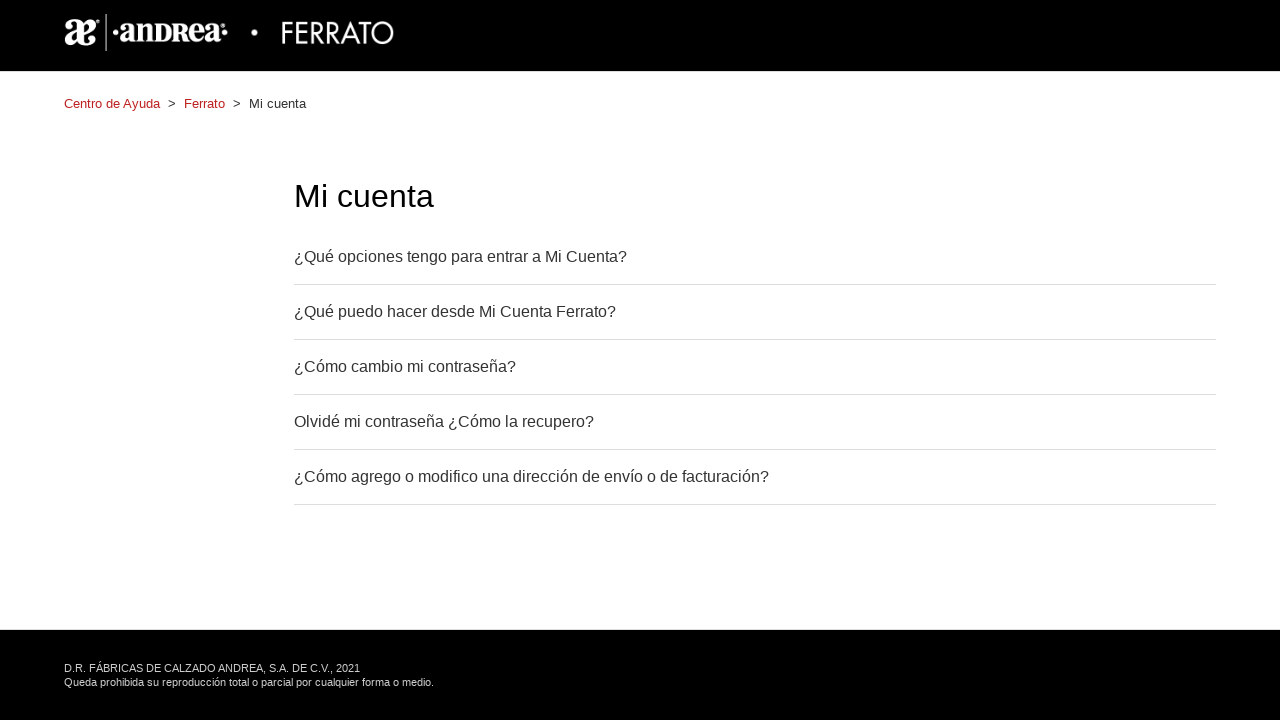

--- FILE ---
content_type: text/html; charset=UTF-8
request_url: http://soporte.andrea.com/Ferrato/Mi%20cuenta%20%E2%80%93%20Centro%20de%20Ayuda.html
body_size: 6131
content:
<!DOCTYPE html>
<html dir="ltr" lang="es"><head><meta http-equiv="Content-Type" content="text/html; charset=UTF-8">
  
  <!-- v20535 -->

  <title>Mi cuenta – Centro de Ayuda</title>

 <!-- <meta name="csrf-param" content="authenticity_token">
<meta name="csrf-token" content="hc:meta:server:mcsL3dXu3Pk_Uk1sqf8YigliM_iKQo-6jiMnr8xqWqPd32S_06xE4r8k75YaCmRF9H655uy7cI_qufzcOe6j_Q">-->

  <link rel="canonical" href="">
<link rel="alternate" hreflang="es" href="">

  <link rel="stylesheet" media="all" href="./Mi cuenta – Centro de Ayuda_files/application-79172500fb4dbec2484043d570946543.css" id="stylesheet">
    <!-- Entypo pictograms by Daniel Bruce — www.entypo.com -->
    <link rel="stylesheet" media="all" href="./Mi cuenta – Centro de Ayuda_files/theming_v1_support-cf937686d5b6669242017892da7bad78.css">
  <link rel="stylesheet" type="text/css" href="./Mi cuenta – Centro de Ayuda_files/style.css">

   <link rel="shortcut icon" type="image/x-icon" href="../Files/andrea_logo.ico">

    <script async="" src="./Mi cuenta – Centro de Ayuda_files/analytics.js.descarga"></script><script src="./Mi cuenta – Centro de Ayuda_files/jquery-d5395f0b7ac5027403fc17855c46dbfc.js.descarga"></script>
    <script>
(function(i,s,o,g,r,a,m){i['GoogleAnalyticsObject']=r;i[r]=i[r]||function(){
 (i[r].q=i[r].q||[]).push(arguments)},i[r].l=1*new Date();a=s.createElement(o),
 m=s.getElementsByTagName(o)[0];a.async=1;a.src=g;m.parentNode.insertBefore(a,m)
 })(window,document,'script','//www.google-analytics.com/analytics.js','ga');

ga('create', 'UA-10383146-31', 'auto');
ga('send', 'pageview');

</script>


  <meta content="width=device-width, initial-scale=1.0, maximum-scale=1.0, user-scalable=0" name="viewport">

  <script type="text/javascript" src="./Mi cuenta – Centro de Ayuda_files/script.js.descarga"></script>
<script async="" src="./Mi cuenta – Centro de Ayuda_files/api.js.descarga"></script><style>/*!

 * Use of this source code is governed under the Apache License, Version 2.0
 * found at http://www.apache.org/licenses/LICENSE-2.0.
 */

._324c4dab879ba825000621078996e10c-css{
  position:relative;
  border:1px solid #d8dcde;
  border-radius:4px;
  background-color:#fff;
  padding:20px 40px;
  line-height:1.42857;
  color:#68737d;
  font-size:14px;
}

._9ee6295a35c225acab03041dc37b1186-css{
  display:block;
  margin:0;
  color:#2f3941;
  font-weight:600;
}

._4b2402d3dcf0ba8467a8bb57bdd334e0-css{
  margin:10px 0 0;
}

._324c4dab879ba825000621078996e10c-css.a815ff12f2ffc9ac03483a39325a73dd-css{
  direction:rtl;
}

._99cc10b6fb8546b1d9c41bc41a9274a2-css{
  display:block;
  position:absolute;
  top:4px;
  right:4px;
  transition:background-color .1s ease-in-out;
  border:none;
  border-radius:50%;
  background-color:transparent;
  cursor:pointer;
  width:28px;
  height:28px;
  overflow:hidden;
  text-decoration:none;
  font-size:0;
  -webkit-user-select:none;
     -moz-user-select:none;
      -ms-user-select:none;
          user-select:none;
}

._99cc10b6fb8546b1d9c41bc41a9274a2-css:after,._99cc10b6fb8546b1d9c41bc41a9274a2-css:before{
  display:block;
  position:absolute;
  top:0;
  right:0;
  bottom:0;
  left:0;
  transition:opacity .25s ease-in-out;
  background-repeat:no-repeat;
  background-position:50%;
  background-size:12px;
  content:"";
}

._99cc10b6fb8546b1d9c41bc41a9274a2-css:before{
  opacity:1;
  background-image:url("data:image/svg+xml;charset=utf-8,%3Csvg xmlns='http://www.w3.org/2000/svg' width='12' height='12' color='%2368737D'%3E%3Cpath stroke='currentColor' stroke-linecap='round' d='M3 9l6-6m0 6L3 3'/%3E%3C/svg%3E");
}

._99cc10b6fb8546b1d9c41bc41a9274a2-css:after{
  opacity:0;
  background-image:url("data:image/svg+xml;charset=utf-8,%3Csvg xmlns='http://www.w3.org/2000/svg' width='12' height='12' color='%232F3941'%3E%3Cpath stroke='currentColor' stroke-linecap='round' d='M3 9l6-6m0 6L3 3'/%3E%3C/svg%3E");
}

._99cc10b6fb8546b1d9c41bc41a9274a2-css._6edeb16321555b35a02ac57333f29036-css:before,._99cc10b6fb8546b1d9c41bc41a9274a2-css._204ad43d6c8d258d0f4708d33517f31f-css:before,._99cc10b6fb8546b1d9c41bc41a9274a2-css:focus:before,._99cc10b6fb8546b1d9c41bc41a9274a2-css:hover:before{
  opacity:0;
}

._99cc10b6fb8546b1d9c41bc41a9274a2-css._6edeb16321555b35a02ac57333f29036-css:after,._99cc10b6fb8546b1d9c41bc41a9274a2-css._204ad43d6c8d258d0f4708d33517f31f-css:after,._99cc10b6fb8546b1d9c41bc41a9274a2-css:focus:after,._99cc10b6fb8546b1d9c41bc41a9274a2-css:hover:after{
  opacity:1;
}

._99cc10b6fb8546b1d9c41bc41a9274a2-css._6edeb16321555b35a02ac57333f29036-css,._99cc10b6fb8546b1d9c41bc41a9274a2-css:focus{
  outline:none;
  background-color:rgba(104, 115, 125, .15);
}

._324c4dab879ba825000621078996e10c-css.a815ff12f2ffc9ac03483a39325a73dd-css ._99cc10b6fb8546b1d9c41bc41a9274a2-css{
  right:auto;
  left:4px;
}

._279ce882d5b4d40f90157d4671782328-css:not(._8501c48b891d479c737404064489e941-css) ._99cc10b6fb8546b1d9c41bc41a9274a2-css:before{
  background-image:url("data:image/svg+xml;charset=utf-8,%3Csvg xmlns='http://www.w3.org/2000/svg' width='12' height='12' color='%23D93F4C'%3E%3Cpath stroke='currentColor' stroke-linecap='round' d='M3 9l6-6m0 6L3 3'/%3E%3C/svg%3E");
}

._279ce882d5b4d40f90157d4671782328-css:not(._8501c48b891d479c737404064489e941-css) ._99cc10b6fb8546b1d9c41bc41a9274a2-css:after{
  background-image:url("data:image/svg+xml;charset=utf-8,%3Csvg xmlns='http://www.w3.org/2000/svg' width='12' height='12' color='%23681219'%3E%3Cpath stroke='currentColor' stroke-linecap='round' d='M3 9l6-6m0 6L3 3'/%3E%3C/svg%3E");
}

.fe7beb0ccf1d204827f7c9a2e8998068-css:not(._8501c48b891d479c737404064489e941-css) ._99cc10b6fb8546b1d9c41bc41a9274a2-css:before{
  background-image:url("data:image/svg+xml;charset=utf-8,%3Csvg xmlns='http://www.w3.org/2000/svg' width='12' height='12' color='%23228F67'%3E%3Cpath stroke='currentColor' stroke-linecap='round' d='M3 9l6-6m0 6L3 3'/%3E%3C/svg%3E");
}

.fe7beb0ccf1d204827f7c9a2e8998068-css:not(._8501c48b891d479c737404064489e941-css) ._99cc10b6fb8546b1d9c41bc41a9274a2-css:after{
  background-image:url("data:image/svg+xml;charset=utf-8,%3Csvg xmlns='http://www.w3.org/2000/svg' width='12' height='12' color='%230B3B29'%3E%3Cpath stroke='currentColor' stroke-linecap='round' d='M3 9l6-6m0 6L3 3'/%3E%3C/svg%3E");
}

._8dd0a76f68c7953bb63fdf03cd572e56-css:not(._8501c48b891d479c737404064489e941-css) ._99cc10b6fb8546b1d9c41bc41a9274a2-css:before{
  background-image:url("data:image/svg+xml;charset=utf-8,%3Csvg xmlns='http://www.w3.org/2000/svg' width='12' height='12' color='%23AD5E18'%3E%3Cpath stroke='currentColor' stroke-linecap='round' d='M3 9l6-6m0 6L3 3'/%3E%3C/svg%3E");
}

._8dd0a76f68c7953bb63fdf03cd572e56-css:not(._8501c48b891d479c737404064489e941-css) ._99cc10b6fb8546b1d9c41bc41a9274a2-css:after{
  background-image:url("data:image/svg+xml;charset=utf-8,%3Csvg xmlns='http://www.w3.org/2000/svg' width='12' height='12' color='%23703B15'%3E%3Cpath stroke='currentColor' stroke-linecap='round' d='M3 9l6-6m0 6L3 3'/%3E%3C/svg%3E");
}

._279ce882d5b4d40f90157d4671782328-css:not(._8501c48b891d479c737404064489e941-css) ._99cc10b6fb8546b1d9c41bc41a9274a2-css._6edeb16321555b35a02ac57333f29036-css,._279ce882d5b4d40f90157d4671782328-css:not(._8501c48b891d479c737404064489e941-css) ._99cc10b6fb8546b1d9c41bc41a9274a2-css:focus{
  background-color:rgba(204, 51, 64, .15);
}

.fe7beb0ccf1d204827f7c9a2e8998068-css:not(._8501c48b891d479c737404064489e941-css) ._99cc10b6fb8546b1d9c41bc41a9274a2-css._6edeb16321555b35a02ac57333f29036-css,.fe7beb0ccf1d204827f7c9a2e8998068-css:not(._8501c48b891d479c737404064489e941-css) ._99cc10b6fb8546b1d9c41bc41a9274a2-css:focus{
  background-color:rgba(3, 129, 83, .15);
}

._8dd0a76f68c7953bb63fdf03cd572e56-css:not(._8501c48b891d479c737404064489e941-css) ._99cc10b6fb8546b1d9c41bc41a9274a2-css._6edeb16321555b35a02ac57333f29036-css,._8dd0a76f68c7953bb63fdf03cd572e56-css:not(._8501c48b891d479c737404064489e941-css) ._99cc10b6fb8546b1d9c41bc41a9274a2-css:focus{
  background-color:rgba(173, 94, 24, .15);
}

._324c4dab879ba825000621078996e10c-css ._99cc10b6fb8546b1d9c41bc41a9274a2-css._6edeb16321555b35a02ac57333f29036-css:active,._324c4dab879ba825000621078996e10c-css ._99cc10b6fb8546b1d9c41bc41a9274a2-css:focus:active{
  background-color:transparent;
}

._506878364b501ddbc318474af37cf483-css{
  background-color:#f8f9f9;
}

._41abcb0799d71837a0174b2f8e5abbb8-css{
  background-image:url("data:image/svg+xml;charset=utf-8,%3Csvg xmlns='http://www.w3.org/2000/svg' width='16' height='16' color='%2368737D'%3E%3Cg stroke='currentColor'%3E%3Ccircle cx='7.5' cy='8.5' r='7' fill='none'/%3E%3Cpath stroke-linecap='round' d='M7.5 12.5V8'/%3E%3C/g%3E%3Ccircle cx='7.5' cy='5' r='1' fill='currentColor'/%3E%3C/svg%3E");
}

._279ce882d5b4d40f90157d4671782328-css{
  border-color:#f5b5ba;
  background-color:#fff0f1;
  background-image:url("data:image/svg+xml;charset=utf-8,%3Csvg xmlns='http://www.w3.org/2000/svg' width='16' height='16' color='%23CC3340'%3E%3Cg fill='none' stroke='currentColor'%3E%3Ccircle cx='7.5' cy='8.5' r='7'/%3E%3Cpath stroke-linecap='round' d='M7.5 4.5V9'/%3E%3C/g%3E%3Ccircle cx='7.5' cy='12' r='1' fill='currentColor'/%3E%3C/svg%3E");
  color:#8c232c;
}

.fe7beb0ccf1d204827f7c9a2e8998068-css{
  border-color:#aecfc2;
  background-color:#edf8f4;
  background-image:url("data:image/svg+xml;charset=utf-8,%3Csvg xmlns='http://www.w3.org/2000/svg' width='16' height='16' color='%23038153'%3E%3Cg fill='none' stroke='currentColor'%3E%3Cpath stroke-linecap='round' stroke-linejoin='round' d='M4 9l2.5 2.5 5-5'/%3E%3Ccircle cx='7.5' cy='8.5' r='7'/%3E%3C/g%3E%3C/svg%3E");
  color:#186146;
}

._8dd0a76f68c7953bb63fdf03cd572e56-css{
  border-color:#fcdba9;
  background-color:#fff8ed;
  background-image:url("data:image/svg+xml;charset=utf-8,%3Csvg xmlns='http://www.w3.org/2000/svg' width='16' height='16' color='%23AD5E18'%3E%3Cpath fill='none' stroke='currentColor' stroke-linecap='round' d='M.88 13.77L7.06 1.86c.19-.36.7-.36.89 0l6.18 11.91c.17.33-.07.73-.44.73H1.32c-.37 0-.61-.4-.44-.73zM7.5 6v3.5'/%3E%3Ccircle cx='7.5' cy='12' r='1' fill='currentColor'/%3E%3C/svg%3E");
  color:#ad5e18;
}

._279ce882d5b4d40f90157d4671782328-css,._41abcb0799d71837a0174b2f8e5abbb8-css,.fe7beb0ccf1d204827f7c9a2e8998068-css,._8dd0a76f68c7953bb63fdf03cd572e56-css{
  background-repeat:no-repeat;
  background-position:24px 22px;
  padding-left:50px;
}

._8501c48b891d479c737404064489e941-css{
  box-shadow:0 20px 28px 0 rgba(4, 68, 77, .15);
}

._8501c48b891d479c737404064489e941-css._279ce882d5b4d40f90157d4671782328-css,._8501c48b891d479c737404064489e941-css.fe7beb0ccf1d204827f7c9a2e8998068-css,._8501c48b891d479c737404064489e941-css._8dd0a76f68c7953bb63fdf03cd572e56-css{
  border-color:#d8dcde;
  background-color:#fff;
  color:#49545c;
}

._279ce882d5b4d40f90157d4671782328-css ._9ee6295a35c225acab03041dc37b1186-css{
  color:#681219;
}

.fe7beb0ccf1d204827f7c9a2e8998068-css ._9ee6295a35c225acab03041dc37b1186-css{
  color:#0b3b29;
}

._8dd0a76f68c7953bb63fdf03cd572e56-css ._9ee6295a35c225acab03041dc37b1186-css{
  color:#703b15;
}

._8501c48b891d479c737404064489e941-css._279ce882d5b4d40f90157d4671782328-css ._9ee6295a35c225acab03041dc37b1186-css{
  color:#cc3340;
}

._8501c48b891d479c737404064489e941-css.fe7beb0ccf1d204827f7c9a2e8998068-css ._9ee6295a35c225acab03041dc37b1186-css{
  color:#038153;
}

._8501c48b891d479c737404064489e941-css._8dd0a76f68c7953bb63fdf03cd572e56-css ._9ee6295a35c225acab03041dc37b1186-css{
  color:#ad5e18;
}

._279ce882d5b4d40f90157d4671782328-css.a815ff12f2ffc9ac03483a39325a73dd-css,._41abcb0799d71837a0174b2f8e5abbb8-css.a815ff12f2ffc9ac03483a39325a73dd-css,.fe7beb0ccf1d204827f7c9a2e8998068-css.a815ff12f2ffc9ac03483a39325a73dd-css,._8dd0a76f68c7953bb63fdf03cd572e56-css.a815ff12f2ffc9ac03483a39325a73dd-css{
  background-position:calc(100% - 24px) 22px;
  padding-right:50px;
  padding-left:40px;
}
</style><style>.d3607c05426fe7bdf2d4de4055e44e97-css {
}
</style><script charset="utf-8" src="./Mi cuenta – Centro de Ayuda_files/react-3a07636d557aae335d218eff2b27c83e.js.descarga"></script><script charset="utf-8" src="./Mi cuenta – Centro de Ayuda_files/vendors_BadgeAssignmentsModal_CommentActions_ContactDetailsModal_Notifications_PostActions_subscribe-6aafb8417d957b941a1bce88b6264cba.js.descarga"></script><script charset="utf-8" src="./Mi cuenta – Centro de Ayuda_files/Notifications-d0e128be4b3183b21789e3848c85e477.js.descarga"></script><script charset="utf-8" src="./Mi cuenta – Centro de Ayuda_files/vendors_CommentActions_PostActions_actions_subscribe-f0018b0214bae74b67a5f6961584a26a.js.descarga"></script><script charset="utf-8" src="./Mi cuenta – Centro de Ayuda_files/subscribe-ee937c42ccbda1af600ed6986613b42a.js.descarga"></script><style>.f03d2584f163e3a2a104f430a15af54f-css {
}

._0124f0de2dc35111e0d8b199e6bb02be-css {
}

._0d5695f717dac86f770885896d0cc158-css {
}

._32a324f27ebbfe9056eefe6cd6265e5e-css {
}

._9440ef67f6ee9ccf66b65592d4b77443-css {
  background-color: #f8f9f9;
}

._047323d4ac69153cd407a6ff44f5dfbb-css {
  background-color: transparent !important;
  padding: 0;
}

.f98a1b53ec6ec5c3dbe53172cbc6ff12-css {
}

.cd6ad42ca215ebe694a751df9ffe4754-css {
}

._770067c5bcccbf7afc960ad9271b90f2-css {
}

/* Reset styles for links within notifications */

._17606607f52a4a3eebf0d5e8c75b3937-css a {
  -webkit-animation: none 0s ease 0s 1 normal none running;
          animation: none 0s ease 0s 1 normal none running;
  -webkit-backface-visibility: visible;
          backface-visibility: visible;
  background: transparent none repeat 0 0 / auto auto padding-box border-box scroll;
  border: medium none currentColor;
  border-collapse: separate;
  -webkit-border-image: none;
       -o-border-image: none;
          border-image: none;
  border-radius: 0;
  border-spacing: 0;
  bottom: auto;
  box-shadow: none;
  box-sizing: content-box;
  caption-side: top;
  clear: none;
  clip: auto;
  color: #000;
  -webkit-columns: auto;
     -moz-columns: auto;
          columns: auto;
  -webkit-column-count: auto;
     -moz-column-count: auto;
          column-count: auto;
  -webkit-column-fill: balance;
     -moz-column-fill: balance;
          column-fill: balance;
  grid-column-gap: normal;
  -webkit-column-gap: normal;
     -moz-column-gap: normal;
          column-gap: normal;
  -webkit-column-rule: medium none currentColor;
     -moz-column-rule: medium none currentColor;
          column-rule: medium none currentColor;
  -webkit-column-span: 1;
     -moz-column-span: 1;
          column-span: 1;
  -webkit-column-width: auto;
     -moz-column-width: auto;
          column-width: auto;
  content: normal;
  counter-increment: none;
  counter-reset: none;
  cursor: auto;
  direction: ltr;
  display: inline;
  empty-cells: show;
  float: none;
  font-family: serif;
  font-size: medium;
  font-style: normal;
  font-feature-settings: normal;
  font-variant: normal;
  font-weight: normal;
  font-stretch: normal;
  line-height: normal;
  height: auto;
  -webkit-hyphens: none;
      -ms-hyphens: none;
          hyphens: none;
  left: auto;
  letter-spacing: normal;
  list-style: disc outside none;
  margin: 0;
  max-height: none;
  max-width: none;
  min-height: 0;
  min-width: 0;
  opacity: 1;
  orphans: 2;
  outline: medium none invert;
  overflow: visible;
  overflow-x: visible;
  overflow-y: visible;
  padding: 0;
  page-break-after: auto;
  page-break-before: auto;
  page-break-inside: auto;
  -webkit-perspective: none;
          perspective: none;
  -webkit-perspective-origin: 50% 50%;
          perspective-origin: 50% 50%;
  position: static;
  right: auto;
  -moz-tab-size: 8;
    -o-tab-size: 8;
       tab-size: 8;
  table-layout: auto;
  text-align: left;
  -moz-text-align-last: auto;
       text-align-last: auto;
  text-decoration: none;
  text-indent: 0;
  text-shadow: none;
  text-transform: none;
  top: auto;
  -webkit-transform: none;
          transform: none;
  -webkit-transform-origin: 50% 50% 0;
          transform-origin: 50% 50% 0;
  -webkit-transform-style: flat;
          transform-style: flat;
  -webkit-transition: none 0s ease 0s;
  transition: none 0s ease 0s;
  unicode-bidi: normal;
  vertical-align: baseline;
  visibility: visible;
  white-space: normal;
  widows: 2;
  width: auto;
  word-spacing: normal;
  z-index: auto;
  all: initial;
  font-size: inherit;
  font-family: inherit;
  color: #0072ef;
  cursor: pointer;
}

._17606607f52a4a3eebf0d5e8c75b3937-css a:hover,
._17606607f52a4a3eebf0d5e8c75b3937-css a:focus {
  text-decoration: underline;
}
</style><style>._63983a716933a264792c2d8aeb1396b7-css {
  position: fixed;
  top: 16px;
  right: 16px;
  width: 360px;
  z-index: 2147483647;
}

[dir="rtl"] ._63983a716933a264792c2d8aeb1396b7-css {
  right: 0;
  left: 16px;
}

._63983a716933a264792c2d8aeb1396b7-css > * {
  margin-bottom: 10px;
}</style><style>:root {
  --reach-menu-button: 1;
}

._1d3d0c8a3793ecefacd4ba2a0772dca2-css {
  background: #fff;
  border: 1px solid rgb(216, 216, 216);
  border-radius: 3px;
  box-shadow: 0 1px 5px rgba(0, 0, 0, 0.1);
  font-size: 14px;
  font-style: normal;
  font-weight: normal;
  left: 0;
  min-width: 170px;
  outline: none;
  padding: 10px 0;
  position: relative;
  z-index: 1000;
}

._16fa68852abd8d5df60fc8497abaa4fb-css {
  color: #333;
  cursor: pointer;
  display: block;
  padding: 7px 40px 7px 20px;
  outline: none;
  white-space: nowrap;
}

._16fa68852abd8d5df60fc8497abaa4fb-css:hover,
._16fa68852abd8d5df60fc8497abaa4fb-css:focus {
  background: #f3f3f3;
  text-decoration: none;
  color: #333;
}

.b1f4e10d366e3d2ffbe18224ab424752-css {
  border-bottom: 1px solid rgb(216, 216, 216);
  color: rgb(150, 150, 150);
  display: block;
  font-weight: normal;
  font-size: 11px;
  padding: 5px 0;
  margin: 5px 20px 10px 20px;
}

._7f6fabdea74918f58060f281634197ca-css {
  display: inline-block;
  width: 10px;
}
</style><style>:root {
  --reach-menu-button: 1;
}

._5f315fd25ebbf79ba726ed0748886e96-css {
  background: #fff;
  border: 1px solid rgb(216, 216, 216);
  border-radius: 3px;
  box-shadow: 0 1px 5px rgba(0, 0, 0, 0.1);
  font-size: 14px;
  font-style: normal;
  font-weight: normal;
  left: 0;
  min-width: 170px;
  outline: none;
  padding: 10px 0;
  z-index: 1000;
}

._27fdfcb036d2623da97973e67680bdc9-css {
  color: #333;
  cursor: pointer;
  display: block;
  padding: 7px 40px 7px 20px;
  outline: none;
  white-space: nowrap;
}

._27fdfcb036d2623da97973e67680bdc9-css:hover,
._27fdfcb036d2623da97973e67680bdc9-css:focus {
  background: #f3f3f3;
  text-decoration: none;
  color: #333;
}

._1b8afce3051052df255e3286f7013559-css {
  display: inline-block;
  width: 10px;
}
</style></head>
<body class="">
  
  

  <header class="header">
  <div class="logo">
    <a title="Inicio" href="../Centro de Ayuda.html">
      <img src="./Mi cuenta – Centro de Ayuda_files/f0a21f46e93643367eb50be45e7a9ae1df0a33c1.png" alt="Logotipo">
    </a>
  </div>
  <div class="nav-wrapper">
    <span class="icon-menu"></span>
    <nav class="user-nav" id="user-nav">
      <!--
      <a class="submit-a-request" href="/hc/es/requests/new">Enviar una solicitud</a>  -->
  
      </nav>
  </div>
</header>

  <main role="main">
    <div class="container-divider"></div>
<div class="container">
  <nav class="sub-nav">
    <ol class="breadcrumbs">
  
    <li title="Centro de Ayuda">
      
        <a href="../Centro de Ayuda.html">Centro de Ayuda</a>
      
    </li>
  
    <li title="Ferrato">
      
        <a href="../Ferrato.html">Ferrato</a>
      
    </li>
  
    <li title="Mi cuenta">
      
        Mi cuenta
      
    </li>
  
</ol>

 <!--   <form role="search" class="search" data-search="" action="../search" accept-charset="UTF-8" method="get"><input name="utf8" type="hidden" value="✓"><input type="search" name="query" id="query" placeholder="Buscar" aria-label="Buscar"></form>-->
  </nav>

  <div class="section-container">
    <section class="section-content">
      <header class="page-header">
        <h1>
          Mi cuenta
          
        </h1>

        
      </header>

        <ul class="article-list">
          
            <li class="article-list-item ">
              
              <a href="./MiCuenta/¿Qué opciones tengo para entrar a Mi Cuenta_ – Centro de Ayuda.html" class="article-list-link">¿Qué opciones tengo para entrar a Mi Cuenta?</a>
            </li>
          
            <li class="article-list-item ">
              
              <a href="./MiCuenta/¿Qué puedo hacer desde Mi Cuenta Ferrato_ – Centro de Ayuda.html" class="article-list-link">¿Qué puedo hacer desde Mi Cuenta Ferrato?</a>
            </li>
          
            <li class="article-list-item ">
              
              <a href="./MiCuenta/¿Cómo cambio mi contraseña_ – Centro de Ayuda.html" class="article-list-link">¿Cómo cambio mi contraseña?</a>
            </li>
          
            <li class="article-list-item ">
              
              <a href="./MiCuenta/Olvidé mi contraseña ¿Cómo la recupero_ – Centro de Ayuda.html" class="article-list-link">Olvidé mi contraseña ¿Cómo la recupero?</a>
            </li>
          
            <li class="article-list-item ">
              
              <a href="./MiCuenta/¿Cómo agrego o modifico una dirección de envío o de facturación_ – Centro de Ayuda.html" class="article-list-link">¿Cómo agrego o modifico una dirección de envío o de facturación?</a>
            </li>
          
        </ul>
      
    </section>
  </div>
</div>

  </main>

  <footer class="footer">
  <div class="footer-inner">
    <!--<a title="Inicio" href="/hc/es">Centro de Ayuda</a>-->
    <p class="foot">D.R. FÁBRICAS DE CALZADO ANDREA, S.A. DE C.V., 2021 <br>
Queda prohibida su reproducción total o parcial por cualquier forma o medio.</p>
    <div class="footer-language-selector">
      
    </div>
  </div>
</footer>
  
  <script src="./Mi cuenta – Centro de Ayuda_files/es.70e69815ed503f17f25b.js.descarga"></script>
  <script src="./Mi cuenta – Centro de Ayuda_files/host.js.descarga" data-brand-id="165694" data-return-to="./Mi cuenta – Centro de Ayuda.html" data-theme="hc" data-locale="es" data-auth-origin="165694,true,false"></script>

 
  <script src="./Mi cuenta – Centro de Ayuda_files/moment-f6f8513da6ab17eadada59a1a4edb536.js.descarga"></script>
  <script src="./Mi cuenta – Centro de Ayuda_files/hc_enduser-0386a5d428d1056a8c8c4f4e027be6f7.js.descarga"></script>
  
<script type="text/javascript">(function(){window['__CF$cv$params']={r:'6b3e05c6ed875247',m:'VmrGC7xSRR7GPEOw2SnyZLuqtWfz5.v_KBSvzYEGhOE-1637876292-0-AdmjLMViiLm73D2KmJbOWuhFYnE7BsAOef/qy5j/DVCnkPIpBSBR+DGoWWn4p6sTLKa5EZYiD6QZWiTVx3qAlxVCFWmcNjA3jwGxpqu68TQQmThO7++X11N20FqmKifZuEXRo0zOdB45v6J+4iAo+49j0rJrBpMjNfmBO/HzTTaJ',s:[0xdf5ed9f104,0x69493ed38c],}})();</script>
<div><div class="_63983a716933a264792c2d8aeb1396b7-css"></div></div></body></html>

--- FILE ---
content_type: application/javascript
request_url: http://soporte.andrea.com/Ferrato/Mi%20cuenta%20%E2%80%93%20Centro%20de%20Ayuda_files/hc_enduser-0386a5d428d1056a8c8c4f4e027be6f7.js.descarga
body_size: 183456
content:
!function(e){function t(t){for(var n,a,i=t[0],o=t[1],c=0,f=[];c<i.length;c++)a=i[c],Object.prototype.hasOwnProperty.call(r,a)&&r[a]&&f.push(r[a][0]),r[a]=0;for(n in o)Object.prototype.hasOwnProperty.call(o,n)&&(e[n]=o[n]);for(s&&s(t);f.length;)f.shift()()}var n={},r={43:0};function a(t){if(n[t])return n[t].exports;var r=n[t]={i:t,l:!1,exports:{}};return e[t].call(r.exports,r,r.exports,a),r.l=!0,r.exports}a.e=function(e){var t=[],n=r[e];if(0!==n)if(n)t.push(n[2]);else{var i=new Promise((function(t,a){n=r[e]=[t,a]}));t.push(n[2]=i);var o,c=document.createElement("script");c.charset="utf-8",c.timeout=120,a.nc&&c.setAttribute("nonce",a.nc),c.src=function(e){return a.p+""+({0:"react",1:"AnswerBotModal~ApproveCommentModal~ApprovePostModal~ChangePasswordModal~CommentActions~EditProfileMo~a75128b7",2:"vendors~BadgeAssignmentsModal~CommentActions~ContactDetailsModal~Notifications~PostActions~subscribe",3:"vendors~CommentActions~PostActions~actions~subscribe",4:"BadgeAssignmentsModal~ChangePasswordModal~EditProfileModal",5:"tinymce",6:"vendors~EditCommentModal~EditPostModal~PreviewBar",7:"vendors~EditCommentModal~EditPostModal~wysiwyg",8:"ApproveCommentModal~ApprovePostModal",9:"EscalationModal~MovePostModal",10:"vendors~ContactDetailsModal~EditProfileModal",11:"AnswerBotModal",12:"ApproveCommentModal",13:"ApprovePostModal",14:"AsyncHtml",15:"BadgeAssignmentsModal",16:"ChangePasswordModal",17:"CommentActions",18:"ContactDetailsModal",19:"Datepicker",20:"EditCommentModal",21:"EditPostModal",22:"EditProfileModal",23:"EmailPills",24:"EscalationModal",25:"Modal",26:"MovePostModal",27:"Multiselect",28:"Notifications",29:"PermalinkPopover",30:"PostActions",31:"PreviewBar",32:"Searchbox",33:"Upload",34:"VoteControls",35:"actions",39:"autocomplete",40:"conditionalFields",41:"creditCardRedaction",48:"subscribe",50:"vendors~AnswerBotModal",51:"vendors~ContactDetailsModal",52:"vendors~Datepicker",53:"vendors~Navbar",54:"vendors~PreviewBar",55:"vendors~Upload",56:"vendors~actions",57:"wysiwyg"}[e]||e)+"-"+{0:"3a07636d557aae335d218eff2b27c83e",1:"5c614e8bc66bc7b82fbde72097f535f2",2:"6aafb8417d957b941a1bce88b6264cba",3:"f0018b0214bae74b67a5f6961584a26a",4:"474912a1f671a8a100b32e62fffbb6e5",5:"5f4dede8c1e97c3f8db41afd42501be6",6:"65d64c833a7221bde08d99cd7b39beb4",7:"fc70b70d7091f03e8ac1fd40bdeabbef",8:"12e6666c2311bcd317bf7df84476c72a",9:"1b59d3ef3c8c3a0a08f368aafde6a22c",10:"e186fc3b222269457ac1552fb289ef19",11:"ba84bfe685d8ce8e707a80d5819079c7",12:"abb823d70e37054bc0595c654f624373",13:"e4c46df2144991e30b8cc479697df5d4",14:"39a37ce9f101a02df6d78b6bdb3dc445",15:"275b3a6ed887ee8c6b40ef615204067f",16:"b5e3ad669b8b9519a0b10e2fcae1140d",17:"f32b83f902076501462d7f1acc4a1855",18:"e9bc0d3a342b3e8a037d902175b1de6c",19:"28e29942ff854e056d162ac7816722ae",20:"7511e9f6e444e96416e326abc208a99b",21:"1bff7c3e08004c2eea9421fb602bc056",22:"eb41f78db94d544dfa1f66240ef2b367",23:"a1b6c3a139a8dca6b62b41b766175c7a",24:"0dbf5366334b68b71168074584e6529b",25:"c19e38fb836bb8cbd5c9c8898b83bb7a",26:"25ede763e0fccf4c7d63fc5a6d5770c0",27:"3b87d3d4d2a26bfb56b9473efe886e57",28:"d0e128be4b3183b21789e3848c85e477",29:"f71c71d3485eb2ba8eb96339b65205fe",30:"a049407cc420c0014e1147245927ad1b",31:"250eaf1c9a79d31b8f6c731073efce27",32:"3dd42dc92963403ca32ce38f25ff9f75",33:"e617609a995ef5dedb4bb94d872277cc",34:"396bd1fd80540a305f8c02345ab1811b",35:"38f51952bd79ce98bf8b7f2309edcb43",39:"e98afe38bbedc606595278df11e3c579",40:"8ec6f39d824e45921d49da1a93afeb5e",41:"9ece9cf26f00354ac0f8283fcf0977ff",48:"ee937c42ccbda1af600ed6986613b42a",50:"52fd2184b532761645e195ca6213fabd",51:"f5af3935c141dba8930b21dce37243c4",52:"e6d3b317ce4c01fa8822901077f0aadc",53:"a02c8805008d66eb9b27614f98ce1afd",54:"6f65d5d0c24c620e518939627f91cf52",55:"33e6300e8448b0be821f5d6b6f2baf2c",56:"a1564676103294d5fff731d6ada4f42e",57:"a030bf1549de9e0ca00167b3133406ff",58:"c39f0ae8f4a42a938d199076426fb5b3",59:"a31920d6a6a35a90b667de08b4f8b954",60:"018dcab47eeca4fd33a3164b90597fc0"}[e]+".js"}(e);var s=new Error;o=function(t){c.onerror=c.onload=null,clearTimeout(f);var n=r[e];if(0!==n){if(n){var a=t&&("load"===t.type?"missing":t.type),i=t&&t.target&&t.target.src;s.message="Loading chunk "+e+" failed.\n("+a+": "+i+")",s.name="ChunkLoadError",s.type=a,s.request=i,n[1](s)}r[e]=void 0}};var f=setTimeout((function(){o({type:"timeout",target:c})}),12e4);c.onerror=c.onload=o,document.head.appendChild(c)}return Promise.all(t)},a.m=e,a.c=n,a.d=function(e,t,n){a.o(e,t)||Object.defineProperty(e,t,{enumerable:!0,get:n})},a.r=function(e){"undefined"!=typeof Symbol&&Symbol.toStringTag&&Object.defineProperty(e,Symbol.toStringTag,{value:"Module"}),Object.defineProperty(e,"__esModule",{value:!0})},a.t=function(e,t){if(1&t&&(e=a(e)),8&t)return e;if(4&t&&"object"==typeof e&&e&&e.__esModule)return e;var n=Object.create(null);if(a.r(n),Object.defineProperty(n,"default",{enumerable:!0,value:e}),2&t&&"string"!=typeof e)for(var r in e)a.d(n,r,function(t){return e[t]}.bind(null,r));return n},a.n=function(e){var t=e&&e.__esModule?function(){return e.default}:function(){return e};return a.d(t,"a",t),t},a.o=function(e,t){return Object.prototype.hasOwnProperty.call(e,t)},a.p="",a.oe=function(e){throw console.error(e),e};var i=window.webpackJsonp=window.webpackJsonp||[],o=i.push.bind(i);i.push=t,i=i.slice();for(var c=0;c<i.length;c++)t(i[c]);var s=o;a(a.s=1)}({"00efd37d3f5135479189":function(e,t,n){"use strict";var r=n("54708c14d466c7781bbf"),a=n("d9c125f6a549ebded220"),i=n("788e6c00a08d66ddd513"),o=n("7e90ea0061b5194ffb11"),c=n("2a95cc0dd8e54fcba43d"),s=n("55c9a955c29989960ae9"),f=n("0730ab5ffc020eee65fd"),u=n("af8672b546854983c7ba");r({target:"Promise",proto:!0,real:!0,forced:!!i&&o((function(){i.prototype.finally.call({then:function(){}},(function(){}))}))},{finally:function(e){var t=s(this,c("Promise")),n="function"==typeof e;return this.then(n?function(n){return f(t,e()).then((function(){return n}))}:e,n?function(n){return f(t,e()).then((function(){throw n}))}:e)}}),a||"function"!=typeof i||i.prototype.finally||u(i.prototype,"finally",c("Promise").prototype.finally)},"018f7033b04f0fd13f2e":function(e,t,n){n("c42d2418b036bbde1c9a");var r=n("926f48de29435c46f468");e.exports=r("Array").reduce},"01af37e3d641e90ac207":function(e,t,n){var r=n("2a95cc0dd8e54fcba43d");e.exports=r("navigator","userAgent")||""},"01b038624dd1bb711292":function(e,t,n){e.exports=function(){"use strict";var e=Object.hasOwnProperty,t=Object.setPrototypeOf,n=Object.isFrozen,r=Object.getPrototypeOf,a=Object.getOwnPropertyDescriptor,i=Object.freeze,o=Object.seal,c=Object.create,s="undefined"!=typeof Reflect&&Reflect,f=s.apply,u=s.construct;f||(f=function(e,t,n){return e.apply(t,n)}),i||(i=function(e){return e}),o||(o=function(e){return e}),u||(u=function(e,t){return new(Function.prototype.bind.apply(e,[null].concat(function(e){if(Array.isArray(e)){for(var t=0,n=Array(e.length);t<e.length;t++)n[t]=e[t];return n}return Array.from(e)}(t))))});var l,d=_(Array.prototype.forEach),h=_(Array.prototype.pop),p=_(Array.prototype.push),b=_(String.prototype.toLowerCase),m=_(String.prototype.match),v=_(String.prototype.replace),g=_(String.prototype.indexOf),y=_(String.prototype.trim),w=_(RegExp.prototype.test),x=(l=TypeError,function(){for(var e=arguments.length,t=Array(e),n=0;n<e;n++)t[n]=arguments[n];return u(l,t)});function _(e){return function(t){for(var n=arguments.length,r=Array(n>1?n-1:0),a=1;a<n;a++)r[a-1]=arguments[a];return f(e,t,r)}}function k(e,r){t&&t(e,null);for(var a=r.length;a--;){var i=r[a];if("string"==typeof i){var o=b(i);o!==i&&(n(r)||(r[a]=o),i=o)}e[i]=!0}return e}function S(t){var n=c(null),r=void 0;for(r in t)f(e,t,[r])&&(n[r]=t[r]);return n}function j(e,t){for(;null!==e;){var n=a(e,t);if(n){if(n.get)return _(n.get);if("function"==typeof n.value)return _(n.value)}e=r(e)}return null}var T=i(["a","abbr","acronym","address","area","article","aside","audio","b","bdi","bdo","big","blink","blockquote","body","br","button","canvas","caption","center","cite","code","col","colgroup","content","data","datalist","dd","decorator","del","details","dfn","dialog","dir","div","dl","dt","element","em","fieldset","figcaption","figure","font","footer","form","h1","h2","h3","h4","h5","h6","head","header","hgroup","hr","html","i","img","input","ins","kbd","label","legend","li","main","map","mark","marquee","menu","menuitem","meter","nav","nobr","ol","optgroup","option","output","p","picture","pre","progress","q","rp","rt","ruby","s","samp","section","select","shadow","small","source","spacer","span","strike","strong","style","sub","summary","sup","table","tbody","td","template","textarea","tfoot","th","thead","time","tr","track","tt","u","ul","var","video","wbr"]),E=i(["svg","a","altglyph","altglyphdef","altglyphitem","animatecolor","animatemotion","animatetransform","circle","clippath","defs","desc","ellipse","filter","font","g","glyph","glyphref","hkern","image","line","lineargradient","marker","mask","metadata","mpath","path","pattern","polygon","polyline","radialgradient","rect","stop","style","switch","symbol","text","textpath","title","tref","tspan","view","vkern"]),A=i(["feBlend","feColorMatrix","feComponentTransfer","feComposite","feConvolveMatrix","feDiffuseLighting","feDisplacementMap","feDistantLight","feFlood","feFuncA","feFuncB","feFuncG","feFuncR","feGaussianBlur","feMerge","feMergeNode","feMorphology","feOffset","fePointLight","feSpecularLighting","feSpotLight","feTile","feTurbulence"]),O=i(["animate","color-profile","cursor","discard","fedropshadow","feimage","font-face","font-face-format","font-face-name","font-face-src","font-face-uri","foreignobject","hatch","hatchpath","mesh","meshgradient","meshpatch","meshrow","missing-glyph","script","set","solidcolor","unknown","use"]),C=i(["math","menclose","merror","mfenced","mfrac","mglyph","mi","mlabeledtr","mmultiscripts","mn","mo","mover","mpadded","mphantom","mroot","mrow","ms","mspace","msqrt","mstyle","msub","msup","msubsup","mtable","mtd","mtext","mtr","munder","munderover"]),P=i(["maction","maligngroup","malignmark","mlongdiv","mscarries","mscarry","msgroup","mstack","msline","msrow","semantics","annotation","annotation-xml","mprescripts","none"]),M=i(["#text"]),D=i(["accept","action","align","alt","autocapitalize","autocomplete","autopictureinpicture","autoplay","background","bgcolor","border","capture","cellpadding","cellspacing","checked","cite","class","clear","color","cols","colspan","controls","controlslist","coords","crossorigin","datetime","decoding","default","dir","disabled","disablepictureinpicture","disableremoteplayback","download","draggable","enctype","enterkeyhint","face","for","headers","height","hidden","high","href","hreflang","id","inputmode","integrity","ismap","kind","label","lang","list","loading","loop","low","max","maxlength","media","method","min","minlength","multiple","muted","name","noshade","novalidate","nowrap","open","optimum","pattern","placeholder","playsinline","poster","preload","pubdate","radiogroup","readonly","rel","required","rev","reversed","role","rows","rowspan","spellcheck","scope","selected","shape","size","sizes","span","srclang","start","src","srcset","step","style","summary","tabindex","title","translate","type","usemap","valign","value","width","xmlns"]),L=i(["accent-height","accumulate","additive","alignment-baseline","ascent","attributename","attributetype","azimuth","basefrequency","baseline-shift","begin","bias","by","class","clip","clippathunits","clip-path","clip-rule","color","color-interpolation","color-interpolation-filters","color-profile","color-rendering","cx","cy","d","dx","dy","diffuseconstant","direction","display","divisor","dur","edgemode","elevation","end","fill","fill-opacity","fill-rule","filter","filterunits","flood-color","flood-opacity","font-family","font-size","font-size-adjust","font-stretch","font-style","font-variant","font-weight","fx","fy","g1","g2","glyph-name","glyphref","gradientunits","gradienttransform","height","href","id","image-rendering","in","in2","k","k1","k2","k3","k4","kerning","keypoints","keysplines","keytimes","lang","lengthadjust","letter-spacing","kernelmatrix","kernelunitlength","lighting-color","local","marker-end","marker-mid","marker-start","markerheight","markerunits","markerwidth","maskcontentunits","maskunits","max","mask","media","method","mode","min","name","numoctaves","offset","operator","opacity","order","orient","orientation","origin","overflow","paint-order","path","pathlength","patterncontentunits","patterntransform","patternunits","points","preservealpha","preserveaspectratio","primitiveunits","r","rx","ry","radius","refx","refy","repeatcount","repeatdur","restart","result","rotate","scale","seed","shape-rendering","specularconstant","specularexponent","spreadmethod","startoffset","stddeviation","stitchtiles","stop-color","stop-opacity","stroke-dasharray","stroke-dashoffset","stroke-linecap","stroke-linejoin","stroke-miterlimit","stroke-opacity","stroke","stroke-width","style","surfacescale","systemlanguage","tabindex","targetx","targety","transform","text-anchor","text-decoration","text-rendering","textlength","type","u1","u2","unicode","values","viewbox","visibility","version","vert-adv-y","vert-origin-x","vert-origin-y","width","word-spacing","wrap","writing-mode","xchannelselector","ychannelselector","x","x1","x2","xmlns","y","y1","y2","z","zoomandpan"]),R=i(["accent","accentunder","align","bevelled","close","columnsalign","columnlines","columnspan","denomalign","depth","dir","display","displaystyle","encoding","fence","frame","height","href","id","largeop","length","linethickness","lspace","lquote","mathbackground","mathcolor","mathsize","mathvariant","maxsize","minsize","movablelimits","notation","numalign","open","rowalign","rowlines","rowspacing","rowspan","rspace","rquote","scriptlevel","scriptminsize","scriptsizemultiplier","selection","separator","separators","stretchy","subscriptshift","supscriptshift","symmetric","voffset","width","xmlns"]),N=i(["xlink:href","xml:id","xlink:title","xml:space","xmlns:xlink"]),I=o(/\{\{[\s\S]*|[\s\S]*\}\}/gm),F=o(/<%[\s\S]*|[\s\S]*%>/gm),q=o(/^data-[\-\w.\u00B7-\uFFFF]/),H=o(/^aria-[\-\w]+$/),U=o(/^(?:(?:(?:f|ht)tps?|mailto|tel|callto|cid|xmpp):|[^a-z]|[a-z+.\-]+(?:[^a-z+.\-:]|$))/i),z=o(/^(?:\w+script|data):/i),Y=o(/[\u0000-\u0020\u00A0\u1680\u180E\u2000-\u2029\u205F\u3000]/g),$="function"==typeof Symbol&&"symbol"==typeof Symbol.iterator?function(e){return typeof e}:function(e){return e&&"function"==typeof Symbol&&e.constructor===Symbol&&e!==Symbol.prototype?"symbol":typeof e};function W(e){if(Array.isArray(e)){for(var t=0,n=Array(e.length);t<e.length;t++)n[t]=e[t];return n}return Array.from(e)}var B=function(){return"undefined"==typeof window?null:window},G=function(e,t){if("object"!==(void 0===e?"undefined":$(e))||"function"!=typeof e.createPolicy)return null;var n=null;t.currentScript&&t.currentScript.hasAttribute("data-tt-policy-suffix")&&(n=t.currentScript.getAttribute("data-tt-policy-suffix"));var r="dompurify"+(n?"#"+n:"");try{return e.createPolicy(r,{createHTML:function(e){return e}})}catch(e){return console.warn("TrustedTypes policy "+r+" could not be created."),null}};return function e(){var t=arguments.length>0&&void 0!==arguments[0]?arguments[0]:B(),n=function(t){return e(t)};if(n.version="2.2.6",n.removed=[],!t||!t.document||9!==t.document.nodeType)return n.isSupported=!1,n;var r=t.document,a=t.document,o=t.DocumentFragment,c=t.HTMLTemplateElement,s=t.Node,f=t.Element,u=t.NodeFilter,l=t.NamedNodeMap,_=void 0===l?t.NamedNodeMap||t.MozNamedAttrMap:l,V=t.Text,J=t.Comment,X=t.DOMParser,Z=t.trustedTypes,K=f.prototype,Q=j(K,"cloneNode"),ee=j(K,"nextSibling"),te=j(K,"childNodes"),ne=j(K,"parentNode");if("function"==typeof c){var re=a.createElement("template");re.content&&re.content.ownerDocument&&(a=re.content.ownerDocument)}var ae=G(Z,r),ie=ae&&Ie?ae.createHTML(""):"",oe=a,ce=oe.implementation,se=oe.createNodeIterator,fe=oe.getElementsByTagName,ue=oe.createDocumentFragment,le=r.importNode,de={};try{de=S(a).documentMode?a.documentMode:{}}catch(e){}var he={};n.isSupported=ce&&void 0!==ce.createHTMLDocument&&9!==de;var pe=I,be=F,me=q,ve=H,ge=z,ye=Y,we=U,xe=null,_e=k({},[].concat(W(T),W(E),W(A),W(C),W(M))),ke=null,Se=k({},[].concat(W(D),W(L),W(R),W(N))),je=null,Te=null,Ee=!0,Ae=!0,Oe=!1,Ce=!1,Pe=!1,Me=!1,De=!1,Le=!1,Re=!1,Ne=!0,Ie=!1,Fe=!0,qe=!0,He=!1,Ue={},ze=k({},["annotation-xml","audio","colgroup","desc","foreignobject","head","iframe","math","mi","mn","mo","ms","mtext","noembed","noframes","noscript","plaintext","script","style","svg","template","thead","title","video","xmp"]),Ye=null,$e=k({},["audio","video","img","source","image","track"]),We=null,Be=k({},["alt","class","for","id","label","name","pattern","placeholder","summary","title","value","style","xmlns"]),Ge=null,Ve=a.createElement("form"),Je=function(e){Ge&&Ge===e||(e&&"object"===(void 0===e?"undefined":$(e))||(e={}),e=S(e),xe="ALLOWED_TAGS"in e?k({},e.ALLOWED_TAGS):_e,ke="ALLOWED_ATTR"in e?k({},e.ALLOWED_ATTR):Se,We="ADD_URI_SAFE_ATTR"in e?k(S(Be),e.ADD_URI_SAFE_ATTR):Be,Ye="ADD_DATA_URI_TAGS"in e?k(S($e),e.ADD_DATA_URI_TAGS):$e,je="FORBID_TAGS"in e?k({},e.FORBID_TAGS):{},Te="FORBID_ATTR"in e?k({},e.FORBID_ATTR):{},Ue="USE_PROFILES"in e&&e.USE_PROFILES,Ee=!1!==e.ALLOW_ARIA_ATTR,Ae=!1!==e.ALLOW_DATA_ATTR,Oe=e.ALLOW_UNKNOWN_PROTOCOLS||!1,Ce=e.SAFE_FOR_TEMPLATES||!1,Pe=e.WHOLE_DOCUMENT||!1,Le=e.RETURN_DOM||!1,Re=e.RETURN_DOM_FRAGMENT||!1,Ne=!1!==e.RETURN_DOM_IMPORT,Ie=e.RETURN_TRUSTED_TYPE||!1,De=e.FORCE_BODY||!1,Fe=!1!==e.SANITIZE_DOM,qe=!1!==e.KEEP_CONTENT,He=e.IN_PLACE||!1,we=e.ALLOWED_URI_REGEXP||we,Ce&&(Ae=!1),Re&&(Le=!0),Ue&&(xe=k({},[].concat(W(M))),ke=[],!0===Ue.html&&(k(xe,T),k(ke,D)),!0===Ue.svg&&(k(xe,E),k(ke,L),k(ke,N)),!0===Ue.svgFilters&&(k(xe,A),k(ke,L),k(ke,N)),!0===Ue.mathMl&&(k(xe,C),k(ke,R),k(ke,N))),e.ADD_TAGS&&(xe===_e&&(xe=S(xe)),k(xe,e.ADD_TAGS)),e.ADD_ATTR&&(ke===Se&&(ke=S(ke)),k(ke,e.ADD_ATTR)),e.ADD_URI_SAFE_ATTR&&k(We,e.ADD_URI_SAFE_ATTR),qe&&(xe["#text"]=!0),Pe&&k(xe,["html","head","body"]),xe.table&&(k(xe,["tbody"]),delete je.tbody),i&&i(e),Ge=e)},Xe=k({},["mi","mo","mn","ms","mtext"]),Ze=k({},["foreignobject","desc","title","annotation-xml"]),Ke=k({},E);k(Ke,A),k(Ke,O);var Qe=k({},C);k(Qe,P);var et="http://www.w3.org/1998/Math/MathML",tt="http://www.w3.org/2000/svg",nt="http://www.w3.org/1999/xhtml",rt=function(e){var t=ne(e);t&&t.tagName||(t={namespaceURI:nt,tagName:"template"});var n=b(e.tagName),r=b(t.tagName);if(e.namespaceURI===tt)return t.namespaceURI===nt?"svg"===n:t.namespaceURI===et?"svg"===n&&("annotation-xml"===r||Xe[r]):Boolean(Ke[n]);if(e.namespaceURI===et)return t.namespaceURI===nt?"math"===n:t.namespaceURI===tt?"math"===n&&Ze[r]:Boolean(Qe[n]);if(e.namespaceURI===nt){if(t.namespaceURI===tt&&!Ze[r])return!1;if(t.namespaceURI===et&&!Xe[r])return!1;var a=k({},["title","style","font","a","script"]);return!Qe[n]&&(a[n]||!Ke[n])}return!1},at=function(e){p(n.removed,{element:e});try{e.parentNode.removeChild(e)}catch(t){try{e.outerHTML=ie}catch(t){e.remove()}}},it=function(e,t){try{p(n.removed,{attribute:t.getAttributeNode(e),from:t})}catch(e){p(n.removed,{attribute:null,from:t})}t.removeAttribute(e)},ot=function(e){var t=void 0,n=void 0;if(De)e="<remove></remove>"+e;else{var r=m(e,/^[\r\n\t ]+/);n=r&&r[0]}var i=ae?ae.createHTML(e):e;try{t=(new X).parseFromString(i,"text/html")}catch(e){}if(!t||!t.documentElement){var o=(t=ce.createHTMLDocument("")).body;o.parentNode.removeChild(o.parentNode.firstElementChild),o.outerHTML=i}return e&&n&&t.body.insertBefore(a.createTextNode(n),t.body.childNodes[0]||null),fe.call(t,Pe?"html":"body")[0]},ct=function(e){return se.call(e.ownerDocument||e,e,u.SHOW_ELEMENT|u.SHOW_COMMENT|u.SHOW_TEXT,(function(){return u.FILTER_ACCEPT}),!1)},st=function(e){return!(e instanceof V||e instanceof J||"string"==typeof e.nodeName&&"string"==typeof e.textContent&&"function"==typeof e.removeChild&&e.attributes instanceof _&&"function"==typeof e.removeAttribute&&"function"==typeof e.setAttribute&&"string"==typeof e.namespaceURI&&"function"==typeof e.insertBefore)},ft=function(e){return"object"===(void 0===s?"undefined":$(s))?e instanceof s:e&&"object"===(void 0===e?"undefined":$(e))&&"number"==typeof e.nodeType&&"string"==typeof e.nodeName},ut=function(e,t,r){he[e]&&d(he[e],(function(e){e.call(n,t,r,Ge)}))},lt=function(e){var t=void 0;if(ut("beforeSanitizeElements",e,null),st(e))return at(e),!0;if(m(e.nodeName,/[\u0080-\uFFFF]/))return at(e),!0;var r=b(e.nodeName);if(ut("uponSanitizeElement",e,{tagName:r,allowedTags:xe}),!ft(e.firstElementChild)&&(!ft(e.content)||!ft(e.content.firstElementChild))&&w(/<[/\w]/g,e.innerHTML)&&w(/<[/\w]/g,e.textContent))return at(e),!0;if(!xe[r]||je[r]){if(qe&&!ze[r])for(var a=ne(e),i=te(e),o=i.length-1;o>=0;--o)a.insertBefore(Q(i[o],!0),ee(e));return at(e),!0}return e instanceof f&&!rt(e)?(at(e),!0):"noscript"!==r&&"noembed"!==r||!w(/<\/no(script|embed)/i,e.innerHTML)?(Ce&&3===e.nodeType&&(t=e.textContent,t=v(t,pe," "),t=v(t,be," "),e.textContent!==t&&(p(n.removed,{element:e.cloneNode()}),e.textContent=t)),ut("afterSanitizeElements",e,null),!1):(at(e),!0)},dt=function(e,t,n){if(Fe&&("id"===t||"name"===t)&&(n in a||n in Ve))return!1;if(Ae&&w(me,t));else if(Ee&&w(ve,t));else{if(!ke[t]||Te[t])return!1;if(We[t]);else if(w(we,v(n,ye,"")));else if("src"!==t&&"xlink:href"!==t&&"href"!==t||"script"===e||0!==g(n,"data:")||!Ye[e])if(Oe&&!w(ge,v(n,ye,"")));else if(n)return!1}return!0},ht=function(e){var t=void 0,r=void 0,a=void 0,i=void 0;ut("beforeSanitizeAttributes",e,null);var o=e.attributes;if(o){var c={attrName:"",attrValue:"",keepAttr:!0,allowedAttributes:ke};for(i=o.length;i--;){var s=t=o[i],f=s.name,u=s.namespaceURI;if(r=y(t.value),a=b(f),c.attrName=a,c.attrValue=r,c.keepAttr=!0,c.forceKeepAttr=void 0,ut("uponSanitizeAttribute",e,c),r=c.attrValue,!c.forceKeepAttr&&(it(f,e),c.keepAttr))if(w(/\/>/i,r))it(f,e);else{Ce&&(r=v(r,pe," "),r=v(r,be," "));var l=e.nodeName.toLowerCase();if(dt(l,a,r))try{u?e.setAttributeNS(u,f,r):e.setAttribute(f,r),h(n.removed)}catch(e){}}}ut("afterSanitizeAttributes",e,null)}},pt=function e(t){var n=void 0,r=ct(t);for(ut("beforeSanitizeShadowDOM",t,null);n=r.nextNode();)ut("uponSanitizeShadowNode",n,null),lt(n)||(n.content instanceof o&&e(n.content),ht(n));ut("afterSanitizeShadowDOM",t,null)};return n.sanitize=function(e,a){var i=void 0,c=void 0,f=void 0,u=void 0,l=void 0;if(e||(e="\x3c!--\x3e"),"string"!=typeof e&&!ft(e)){if("function"!=typeof e.toString)throw x("toString is not a function");if("string"!=typeof(e=e.toString()))throw x("dirty is not a string, aborting")}if(!n.isSupported){if("object"===$(t.toStaticHTML)||"function"==typeof t.toStaticHTML){if("string"==typeof e)return t.toStaticHTML(e);if(ft(e))return t.toStaticHTML(e.outerHTML)}return e}if(Me||Je(a),n.removed=[],"string"==typeof e&&(He=!1),He);else if(e instanceof s)1===(c=(i=ot("\x3c!----\x3e")).ownerDocument.importNode(e,!0)).nodeType&&"BODY"===c.nodeName?i=c:"HTML"===c.nodeName?i=c:i.appendChild(c);else{if(!Le&&!Ce&&!Pe&&-1===e.indexOf("<"))return ae&&Ie?ae.createHTML(e):e;if(!(i=ot(e)))return Le?null:ie}i&&De&&at(i.firstChild);for(var d=ct(He?e:i);f=d.nextNode();)3===f.nodeType&&f===u||lt(f)||(f.content instanceof o&&pt(f.content),ht(f),u=f);if(u=null,He)return e;if(Le){if(Re)for(l=ue.call(i.ownerDocument);i.firstChild;)l.appendChild(i.firstChild);else l=i;return Ne&&(l=le.call(r,l,!0)),l}var h=Pe?i.outerHTML:i.innerHTML;return Ce&&(h=v(h,pe," "),h=v(h,be," ")),ae&&Ie?ae.createHTML(h):h},n.setConfig=function(e){Je(e),Me=!0},n.clearConfig=function(){Ge=null,Me=!1},n.isValidAttribute=function(e,t,n){Ge||Je({});var r=b(e),a=b(t);return dt(r,a,n)},n.addHook=function(e,t){"function"==typeof t&&(he[e]=he[e]||[],p(he[e],t))},n.removeHook=function(e){he[e]&&h(he[e])},n.removeHooks=function(e){he[e]&&(he[e]=[])},n.removeAllHooks=function(){he={}},n}()}()},"022410c6f0f478389fc0":function(e,t,n){"use strict";var r=n("a5eaa162966ba0fc2435"),a=function(e){var t,n;this.promise=new e((function(e,r){if(void 0!==t||void 0!==n)throw TypeError("Bad Promise constructor");t=e,n=r})),this.resolve=r(t),this.reject=r(n)};e.exports.f=function(e){return new a(e)}},"039120ee892916dfcbc1":function(e,t){t.f=Object.getOwnPropertySymbols},"03cf523100779e9751bd":function(e,t,n){"use strict";function r(){return(r=Object.assign||function(e){for(var t=1;t<arguments.length;t++){var n=arguments[t];for(var r in n)Object.prototype.hasOwnProperty.call(n,r)&&(e[r]=n[r])}return e}).apply(this,arguments)}function a(e){return(a=Object.setPrototypeOf?Object.getPrototypeOf:function(e){return e.__proto__||Object.getPrototypeOf(e)})(e)}function i(e,t){return(i=Object.setPrototypeOf||function(e,t){return e.__proto__=t,e})(e,t)}function o(){if("undefined"==typeof Reflect||!Reflect.construct)return!1;if(Reflect.construct.sham)return!1;if("function"==typeof Proxy)return!0;try{return Date.prototype.toString.call(Reflect.construct(Date,[],(function(){}))),!0}catch(e){return!1}}function c(e,t,n){return(c=o()?Reflect.construct:function(e,t,n){var r=[null];r.push.apply(r,t);var a=new(Function.bind.apply(e,r));return n&&i(a,n.prototype),a}).apply(null,arguments)}function s(e){var t="function"==typeof Map?new Map:void 0;return(s=function(e){if(null===e||(n=e,-1===Function.toString.call(n).indexOf("[native code]")))return e;var n;if("function"!=typeof e)throw new TypeError("Super expression must either be null or a function");if(void 0!==t){if(t.has(e))return t.get(e);t.set(e,r)}function r(){return c(e,arguments,a(this).constructor)}return r.prototype=Object.create(e.prototype,{constructor:{value:r,enumerable:!1,writable:!0,configurable:!0}}),i(r,e)})(e)}function f(){var e;return(e=arguments.length-1)<0||arguments.length<=e?void 0:arguments[e]}n.d(t,"a",(function(){return K})),n.d(t,"b",(function(){return x})),n.d(t,"c",(function(){return k})),n.d(t,"d",(function(){return S})),n.d(t,"e",(function(){return ne})),n.d(t,"f",(function(){return m})),n.d(t,"g",(function(){return re})),n.d(t,"h",(function(){return G}));var u={symbols:{"*":{infix:{symbol:"*",f:function(e,t){return e*t},notation:"infix",precedence:4,rightToLeft:0,argCount:2},symbol:"*",regSymbol:"\\*"},"/":{infix:{symbol:"/",f:function(e,t){return e/t},notation:"infix",precedence:4,rightToLeft:0,argCount:2},symbol:"/",regSymbol:"/"},"+":{infix:{symbol:"+",f:function(e,t){return e+t},notation:"infix",precedence:2,rightToLeft:0,argCount:2},prefix:{symbol:"+",f:f,notation:"prefix",precedence:3,rightToLeft:0,argCount:1},symbol:"+",regSymbol:"\\+"},"-":{infix:{symbol:"-",f:function(e,t){return e-t},notation:"infix",precedence:2,rightToLeft:0,argCount:2},prefix:{symbol:"-",f:function(e){return-e},notation:"prefix",precedence:3,rightToLeft:0,argCount:1},symbol:"-",regSymbol:"-"},",":{infix:{symbol:",",f:function(){return Array.of.apply(Array,arguments)},notation:"infix",precedence:1,rightToLeft:0,argCount:2},symbol:",",regSymbol:","},"(":{prefix:{symbol:"(",f:f,notation:"prefix",precedence:0,rightToLeft:0,argCount:1},symbol:"(",regSymbol:"\\("},")":{postfix:{symbol:")",f:void 0,notation:"postfix",precedence:0,rightToLeft:0,argCount:1},symbol:")",regSymbol:"\\)"},min:{func:{symbol:"min",f:function(){return Math.min.apply(Math,arguments)},notation:"func",precedence:0,rightToLeft:0,argCount:1},symbol:"min",regSymbol:"min\\b"},max:{func:{symbol:"max",f:function(){return Math.max.apply(Math,arguments)},notation:"func",precedence:0,rightToLeft:0,argCount:1},symbol:"max",regSymbol:"max\\b"}}};var l=function(e){var t,n;function r(t){return function(e){if(void 0===e)throw new ReferenceError("this hasn't been initialised - super() hasn't been called");return e}(e.call(this,"An error occurred. See https://github.com/styled-components/polished/blob/main/src/internalHelpers/errors.md#"+t+" for more information.")||this)}return n=e,(t=r).prototype=Object.create(n.prototype),t.prototype.constructor=t,t.__proto__=n,r}(s(Error)),d=/((?!\w)a|na|hc|mc|dg|me[r]?|xe|ni(?![a-zA-Z])|mm|cp|tp|xp|q(?!s)|hv|xamv|nimv|wv|sm|s(?!\D|$)|ged|darg?|nrut)/g;function h(e,t){var n,r=e.pop();return t.push(r.f.apply(r,(n=[]).concat.apply(n,t.splice(-r.argCount)))),r.precedence}function p(e,t){var n,a=function(e){var t={};return t.symbols=e?r({},u.symbols,e.symbols):r({},u.symbols),t}(t),i=[a.symbols["("].prefix],o=[],c=new RegExp("\\d+(?:\\.\\d+)?|"+Object.keys(a.symbols).map((function(e){return a.symbols[e]})).sort((function(e,t){return t.symbol.length-e.symbol.length})).map((function(e){return e.regSymbol})).join("|")+"|(\\S)","g");c.lastIndex=0;var s=!1;do{var f=(n=c.exec(e))||[")",void 0],d=f[0],p=f[1],b=a.symbols[d],m=b&&!b.prefix&&!b.func,v=!b||!b.postfix&&!b.infix;if(p||(s?v:m))throw new l(37,n?n.index:e.length,e);if(s){var g=b.postfix||b.infix;do{var y=i[i.length-1];if((g.precedence-y.precedence||y.rightToLeft)>0)break}while(h(i,o));s="postfix"===g.notation,")"!==g.symbol&&(i.push(g),s&&h(i,o))}else if(b){if(i.push(b.prefix||b.func),b.func&&(!(n=c.exec(e))||"("!==n[0]))throw new l(38,n?n.index:e.length,e)}else o.push(+d),s=!0}while(n&&i.length);if(i.length)throw new l(39,n?n.index:e.length,e);if(n)throw new l(40,n?n.index:e.length,e);return o.pop()}function b(e){return e.split("").reverse().join("")}function m(e,t){var n=b(e),r=n.match(d);if(r&&!r.every((function(e){return e===r[0]})))throw new l(41);return""+p(b(n.replace(d,"")),t)+(r?b(r[0]):"")}function v(e,t){return e.substr(-t.length)===t}var g=/^([+-]?(?:\d+|\d*\.\d+))([a-z]*|%)$/;function y(e){return"string"!=typeof e?e:e.match(g)?parseFloat(e):e}var w=function(e){return function(t,n){void 0===n&&(n="16px");var r=t,a=n;if("string"==typeof t){if(!v(t,"px"))throw new l(69,e,t);r=y(t)}if("string"==typeof n){if(!v(n,"px"))throw new l(70,e,n);a=y(n)}if("string"==typeof r)throw new l(71,t,e);if("string"==typeof a)throw new l(72,n,e);return""+r/a+e}},x=w("em"),_=/^([+-]?(?:\d+|\d*\.\d+))([a-z]*|%)$/;function k(e){if("string"!=typeof e)return[e,""];var t=e.match(_);return t?[parseFloat(e),t[2]]:[e,void 0]}function S(){return{border:"0",clip:"rect(0 0 0 0)",height:"1px",margin:"-1px",overflow:"hidden",padding:"0",position:"absolute",whiteSpace:"nowrap",width:"1px"}}function j(e){return Math.round(255*e)}function T(e,t,n){return j(e)+","+j(t)+","+j(n)}function E(e,t,n,r){if(void 0===r&&(r=T),0===t)return r(n,n,n);var a=(e%360+360)%360/60,i=(1-Math.abs(2*n-1))*t,o=i*(1-Math.abs(a%2-1)),c=0,s=0,f=0;a>=0&&a<1?(c=i,s=o):a>=1&&a<2?(c=o,s=i):a>=2&&a<3?(s=i,f=o):a>=3&&a<4?(s=o,f=i):a>=4&&a<5?(c=o,f=i):a>=5&&a<6&&(c=i,f=o);var u=n-i/2;return r(c+u,s+u,f+u)}var A={aliceblue:"f0f8ff",antiquewhite:"faebd7",aqua:"00ffff",aquamarine:"7fffd4",azure:"f0ffff",beige:"f5f5dc",bisque:"ffe4c4",black:"000",blanchedalmond:"ffebcd",blue:"0000ff",blueviolet:"8a2be2",brown:"a52a2a",burlywood:"deb887",cadetblue:"5f9ea0",chartreuse:"7fff00",chocolate:"d2691e",coral:"ff7f50",cornflowerblue:"6495ed",cornsilk:"fff8dc",crimson:"dc143c",cyan:"00ffff",darkblue:"00008b",darkcyan:"008b8b",darkgoldenrod:"b8860b",darkgray:"a9a9a9",darkgreen:"006400",darkgrey:"a9a9a9",darkkhaki:"bdb76b",darkmagenta:"8b008b",darkolivegreen:"556b2f",darkorange:"ff8c00",darkorchid:"9932cc",darkred:"8b0000",darksalmon:"e9967a",darkseagreen:"8fbc8f",darkslateblue:"483d8b",darkslategray:"2f4f4f",darkslategrey:"2f4f4f",darkturquoise:"00ced1",darkviolet:"9400d3",deeppink:"ff1493",deepskyblue:"00bfff",dimgray:"696969",dimgrey:"696969",dodgerblue:"1e90ff",firebrick:"b22222",floralwhite:"fffaf0",forestgreen:"228b22",fuchsia:"ff00ff",gainsboro:"dcdcdc",ghostwhite:"f8f8ff",gold:"ffd700",goldenrod:"daa520",gray:"808080",green:"008000",greenyellow:"adff2f",grey:"808080",honeydew:"f0fff0",hotpink:"ff69b4",indianred:"cd5c5c",indigo:"4b0082",ivory:"fffff0",khaki:"f0e68c",lavender:"e6e6fa",lavenderblush:"fff0f5",lawngreen:"7cfc00",lemonchiffon:"fffacd",lightblue:"add8e6",lightcoral:"f08080",lightcyan:"e0ffff",lightgoldenrodyellow:"fafad2",lightgray:"d3d3d3",lightgreen:"90ee90",lightgrey:"d3d3d3",lightpink:"ffb6c1",lightsalmon:"ffa07a",lightseagreen:"20b2aa",lightskyblue:"87cefa",lightslategray:"789",lightslategrey:"789",lightsteelblue:"b0c4de",lightyellow:"ffffe0",lime:"0f0",limegreen:"32cd32",linen:"faf0e6",magenta:"f0f",maroon:"800000",mediumaquamarine:"66cdaa",mediumblue:"0000cd",mediumorchid:"ba55d3",mediumpurple:"9370db",mediumseagreen:"3cb371",mediumslateblue:"7b68ee",mediumspringgreen:"00fa9a",mediumturquoise:"48d1cc",mediumvioletred:"c71585",midnightblue:"191970",mintcream:"f5fffa",mistyrose:"ffe4e1",moccasin:"ffe4b5",navajowhite:"ffdead",navy:"000080",oldlace:"fdf5e6",olive:"808000",olivedrab:"6b8e23",orange:"ffa500",orangered:"ff4500",orchid:"da70d6",palegoldenrod:"eee8aa",palegreen:"98fb98",paleturquoise:"afeeee",palevioletred:"db7093",papayawhip:"ffefd5",peachpuff:"ffdab9",peru:"cd853f",pink:"ffc0cb",plum:"dda0dd",powderblue:"b0e0e6",purple:"800080",rebeccapurple:"639",red:"f00",rosybrown:"bc8f8f",royalblue:"4169e1",saddlebrown:"8b4513",salmon:"fa8072",sandybrown:"f4a460",seagreen:"2e8b57",seashell:"fff5ee",sienna:"a0522d",silver:"c0c0c0",skyblue:"87ceeb",slateblue:"6a5acd",slategray:"708090",slategrey:"708090",snow:"fffafa",springgreen:"00ff7f",steelblue:"4682b4",tan:"d2b48c",teal:"008080",thistle:"d8bfd8",tomato:"ff6347",turquoise:"40e0d0",violet:"ee82ee",wheat:"f5deb3",white:"fff",whitesmoke:"f5f5f5",yellow:"ff0",yellowgreen:"9acd32"};var O=/^#[a-fA-F0-9]{6}$/,C=/^#[a-fA-F0-9]{8}$/,P=/^#[a-fA-F0-9]{3}$/,M=/^#[a-fA-F0-9]{4}$/,D=/^rgb\(\s*(\d{1,3})\s*,\s*(\d{1,3})\s*,\s*(\d{1,3})\s*\)$/i,L=/^rgba\(\s*(\d{1,3})\s*,\s*(\d{1,3})\s*,\s*(\d{1,3})\s*,\s*([-+]?[0-9]*[.]?[0-9]+)\s*\)$/i,R=/^hsl\(\s*(\d{0,3}[.]?[0-9]+)\s*,\s*(\d{1,3}[.]?[0-9]?)%\s*,\s*(\d{1,3}[.]?[0-9]?)%\s*\)$/i,N=/^hsla\(\s*(\d{0,3}[.]?[0-9]+)\s*,\s*(\d{1,3}[.]?[0-9]?)%\s*,\s*(\d{1,3}[.]?[0-9]?)%\s*,\s*([-+]?[0-9]*[.]?[0-9]+)\s*\)$/i;function I(e){if("string"!=typeof e)throw new l(3);var t=function(e){if("string"!=typeof e)return e;var t=e.toLowerCase();return A[t]?"#"+A[t]:e}(e);if(t.match(O))return{red:parseInt(""+t[1]+t[2],16),green:parseInt(""+t[3]+t[4],16),blue:parseInt(""+t[5]+t[6],16)};if(t.match(C)){var n=parseFloat((parseInt(""+t[7]+t[8],16)/255).toFixed(2));return{red:parseInt(""+t[1]+t[2],16),green:parseInt(""+t[3]+t[4],16),blue:parseInt(""+t[5]+t[6],16),alpha:n}}if(t.match(P))return{red:parseInt(""+t[1]+t[1],16),green:parseInt(""+t[2]+t[2],16),blue:parseInt(""+t[3]+t[3],16)};if(t.match(M)){var r=parseFloat((parseInt(""+t[4]+t[4],16)/255).toFixed(2));return{red:parseInt(""+t[1]+t[1],16),green:parseInt(""+t[2]+t[2],16),blue:parseInt(""+t[3]+t[3],16),alpha:r}}var a=D.exec(t);if(a)return{red:parseInt(""+a[1],10),green:parseInt(""+a[2],10),blue:parseInt(""+a[3],10)};var i=L.exec(t);if(i)return{red:parseInt(""+i[1],10),green:parseInt(""+i[2],10),blue:parseInt(""+i[3],10),alpha:parseFloat(""+i[4])};var o=R.exec(t);if(o){var c="rgb("+E(parseInt(""+o[1],10),parseInt(""+o[2],10)/100,parseInt(""+o[3],10)/100)+")",s=D.exec(c);if(!s)throw new l(4,t,c);return{red:parseInt(""+s[1],10),green:parseInt(""+s[2],10),blue:parseInt(""+s[3],10)}}var f=N.exec(t);if(f){var u="rgb("+E(parseInt(""+f[1],10),parseInt(""+f[2],10)/100,parseInt(""+f[3],10)/100)+")",d=D.exec(u);if(!d)throw new l(4,t,u);return{red:parseInt(""+d[1],10),green:parseInt(""+d[2],10),blue:parseInt(""+d[3],10),alpha:parseFloat(""+f[4])}}throw new l(5)}function F(e){return function(e){var t,n=e.red/255,r=e.green/255,a=e.blue/255,i=Math.max(n,r,a),o=Math.min(n,r,a),c=(i+o)/2;if(i===o)return void 0!==e.alpha?{hue:0,saturation:0,lightness:c,alpha:e.alpha}:{hue:0,saturation:0,lightness:c};var s=i-o,f=c>.5?s/(2-i-o):s/(i+o);switch(i){case n:t=(r-a)/s+(r<a?6:0);break;case r:t=(a-n)/s+2;break;default:t=(n-r)/s+4}return t*=60,void 0!==e.alpha?{hue:t,saturation:f,lightness:c,alpha:e.alpha}:{hue:t,saturation:f,lightness:c}}(I(e))}var q=function(e){return 7===e.length&&e[1]===e[2]&&e[3]===e[4]&&e[5]===e[6]?"#"+e[1]+e[3]+e[5]:e};function H(e){var t=e.toString(16);return 1===t.length?"0"+t:t}function U(e){return H(Math.round(255*e))}function z(e,t,n){return q("#"+U(e)+U(t)+U(n))}function Y(e,t,n){return E(e,t,n,z)}function $(e,t,n){if("number"==typeof e&&"number"==typeof t&&"number"==typeof n)return Y(e,t,n);if("object"==typeof e&&void 0===t&&void 0===n)return Y(e.hue,e.saturation,e.lightness);throw new l(1)}function W(e,t,n,r){if("number"==typeof e&&"number"==typeof t&&"number"==typeof n&&"number"==typeof r)return r>=1?Y(e,t,n):"rgba("+E(e,t,n)+","+r+")";if("object"==typeof e&&void 0===t&&void 0===n&&void 0===r)return e.alpha>=1?Y(e.hue,e.saturation,e.lightness):"rgba("+E(e.hue,e.saturation,e.lightness)+","+e.alpha+")";throw new l(2)}function B(e,t,n){if("number"==typeof e&&"number"==typeof t&&"number"==typeof n)return q("#"+H(e)+H(t)+H(n));if("object"==typeof e&&void 0===t&&void 0===n)return q("#"+H(e.red)+H(e.green)+H(e.blue));throw new l(6)}function G(e,t,n,r){if("string"==typeof e&&"number"==typeof t){var a=I(e);return"rgba("+a.red+","+a.green+","+a.blue+","+t+")"}if("number"==typeof e&&"number"==typeof t&&"number"==typeof n&&"number"==typeof r)return r>=1?B(e,t,n):"rgba("+e+","+t+","+n+","+r+")";if("object"==typeof e&&void 0===t&&void 0===n&&void 0===r)return e.alpha>=1?B(e.red,e.green,e.blue):"rgba("+e.red+","+e.green+","+e.blue+","+e.alpha+")";throw new l(7)}function V(e){if("object"!=typeof e)throw new l(8);if(function(e){return"number"==typeof e.red&&"number"==typeof e.green&&"number"==typeof e.blue&&"number"==typeof e.alpha}(e))return G(e);if(function(e){return"number"==typeof e.red&&"number"==typeof e.green&&"number"==typeof e.blue&&("number"!=typeof e.alpha||void 0===e.alpha)}(e))return B(e);if(function(e){return"number"==typeof e.hue&&"number"==typeof e.saturation&&"number"==typeof e.lightness&&"number"==typeof e.alpha}(e))return W(e);if(function(e){return"number"==typeof e.hue&&"number"==typeof e.saturation&&"number"==typeof e.lightness&&("number"!=typeof e.alpha||void 0===e.alpha)}(e))return $(e);throw new l(8)}function J(e){return function e(t,n,r){return function(){var a=r.concat(Array.prototype.slice.call(arguments));return a.length>=n?t.apply(this,a):e(t,n,a)}}(e,e.length,[])}function X(e,t,n){return Math.max(e,Math.min(t,n))}function Z(e,t){if("transparent"===t)return t;var n=F(t);return V(r({},n,{lightness:X(0,1,n.lightness-parseFloat(e))}))}var K=J(Z);function Q(e){if("transparent"===e)return 0;var t=I(e),n=Object.keys(t).map((function(e){var n=t[e]/255;return n<=.03928?n/12.92:Math.pow((n+.055)/1.055,2.4)})),r=n[0],a=n[1],i=n[2];return parseFloat((.2126*r+.7152*a+.0722*i).toFixed(3))}function ee(e,t){var n=Q(e),r=Q(t);return parseFloat((n>r?(n+.05)/(r+.05):(r+.05)/(n+.05)).toFixed(2))}function te(e,t){if("transparent"===t)return t;var n=F(t);return V(r({},n,{lightness:X(0,1,n.lightness+parseFloat(e))}))}var ne=J(te);function re(e,t,n,r){void 0===t&&(t="#000"),void 0===n&&(n="#fff"),void 0===r&&(r=!0);var a=Q(e)>.179,i=a?t:n;return!r||ee(e,i)>=4.5?i:a?"#000":"#fff"}},"05b84ec65ffca685119e":function(e,t,n){var r=n("a4f21fa2e553519c2a7a"),a=n("c0526056cf51b1f4d448"),i=n("d5e83063869ac7fef65d"),o=a("JSON","stringify"),c=/[\uD800-\uDFFF]/g,s=/^[\uD800-\uDBFF]$/,f=/^[\uDC00-\uDFFF]$/,u=function(e,t,n){var r=n.charAt(t-1),a=n.charAt(t+1);return s.test(e)&&!f.test(a)||f.test(e)&&!s.test(r)?"\\u"+e.charCodeAt(0).toString(16):e},l=i((function(){return'"\\udf06\\ud834"'!==o("\udf06\ud834")||'"\\udead"'!==o("\udead")}));o&&r({target:"JSON",stat:!0,forced:l},{stringify:function(e,t,n){var r=o.apply(null,arguments);return"string"==typeof r?r.replace(c,u):r}})},"05decd0422de0aa28b91":function(e,t,n){e.exports=n("06530a2c1309280ff0c5")},"05f8149c44a77dc8bc10":function(e,t,n){e.exports=n("ee47d3fb2318745b4e2b")},"06530a2c1309280ff0c5":function(e,t,n){var r=n("9f4fac5aae4db9c85a5f");e.exports=r},"0690d4bcc13539616fb1":function(e,t,n){"use strict";var r=n("a4f21fa2e553519c2a7a"),a=n("d5e83063869ac7fef65d"),i=n("4943f5194515fa9ea146"),o=n("fe396afa0d2136e0e01a"),c=n("8a68c98ab7566f3ba216"),s=n("6415dcd25e79c3aaa4d1"),f=n("31d7d7cdd9c1ae4e5e9f"),u=n("550f341d7e3e11b7e8b4"),l=n("677590746a20e71306c4"),d=n("b446f64290d5e954e652"),h=n("96471bd4309ffc5b2436"),p=d("isConcatSpreadable"),b=h>=51||!a((function(){var e=[];return e[p]=!1,e.concat()[0]!==e})),m=l("concat"),v=function(e){if(!o(e))return!1;var t=e[p];return void 0!==t?!!t:i(e)};r({target:"Array",proto:!0,forced:!b||!m},{concat:function(e){var t,n,r,a,i,o=c(this),l=u(o,0),d=0;for(t=-1,r=arguments.length;t<r;t++)if(i=-1===t?o:arguments[t],v(i)){if(d+(a=s(i.length))>9007199254740991)throw TypeError("Maximum allowed index exceeded");for(n=0;n<a;n++,d++)n in i&&f(l,d,i[n])}else{if(d>=9007199254740991)throw TypeError("Maximum allowed index exceeded");f(l,d++,i)}return l.length=d,l}})},"06de96778df68a1cad3f":function(e,t,n){"use strict";var r=n("a8f8105d2d40178f277f"),a={setup:function(e){var t=e.orientation,a=e.position;r.a.get("has_sunco_widget")&&!r.a.get("has_sunco_widget_kill_switch")&&n.e(60).then(n.t.bind(null,"e26bc10c486c0c545cb3",7)).then((function(){window.__z2SunCoWidgetRef=new window.Z2SunCoWidget({inProduct:!0,jwtUrl:"/it-jwt/zendesk-sunco",orientation:t,position:a,locale:r.a.get("user_preferred_locale")})}))}};t.a=a},"07050991d70dda75dd51":function(e,t,n){"use strict";var r=n("a4f21fa2e553519c2a7a"),a=n("a5eaa162966ba0fc2435"),i=n("c0526056cf51b1f4d448"),o=n("022410c6f0f478389fc0"),c=n("cbabc69586f82e98624e"),s=n("d70400674f2d4126aef1");r({target:"Promise",stat:!0},{any:function(e){var t=this,n=o.f(t),r=n.resolve,f=n.reject,u=c((function(){var n=a(t.resolve),o=[],c=0,u=1,l=!1;s(e,(function(e){var a=c++,s=!1;o.push(void 0),u++,n.call(t,e).then((function(e){s||l||(l=!0,r(e))}),(function(e){s||l||(s=!0,o[a]=e,--u||f(new(i("AggregateError"))(o,"No one promise resolved")))}))})),--u||f(new(i("AggregateError"))(o,"No one promise resolved"))}));return u.error&&f(u.value),n.promise}})},"07051aae03578734ee5d":function(e,t,n){var r,a,i,o=n("d280362e5865b5c09927"),c=n("7e90ea0061b5194ffb11"),s=n("7df98bf002cb00a5c6c9"),f=n("da90c1a8c72412bdf2b2"),u=n("c6fde72bb441ab6d07fe"),l=n("14ab29ff69c7f7db26c3"),d=n("1cd3270adf38957bf904"),h=o.location,p=o.setImmediate,b=o.clearImmediate,m=o.process,v=o.MessageChannel,g=o.Dispatch,y=0,w={},x=function(e){if(w.hasOwnProperty(e)){var t=w[e];delete w[e],t()}},_=function(e){return function(){x(e)}},k=function(e){x(e.data)},S=function(e){o.postMessage(e+"",h.protocol+"//"+h.host)};p&&b||(p=function(e){for(var t=[],n=1;arguments.length>n;)t.push(arguments[n++]);return w[++y]=function(){("function"==typeof e?e:Function(e)).apply(void 0,t)},r(y),y},b=function(e){delete w[e]},"process"==s(m)?r=function(e){m.nextTick(_(e))}:g&&g.now?r=function(e){g.now(_(e))}:v&&!d?(i=(a=new v).port2,a.port1.onmessage=k,r=f(i.postMessage,i,1)):!o.addEventListener||"function"!=typeof postMessage||o.importScripts||c(S)?r="onreadystatechange"in l("script")?function(e){u.appendChild(l("script")).onreadystatechange=function(){u.removeChild(this),x(e)}}:function(e){setTimeout(_(e),0)}:(r=S,o.addEventListener("message",k,!1))),e.exports={set:p,clear:b}},"0730ab5ffc020eee65fd":function(e,t,n){var r=n("d106339100d5557eedda"),a=n("6b0eb2cb0eb384618cfe"),i=n("7324244d164a8eff81ec");e.exports=function(e,t){if(r(e),a(t)&&t.constructor===e)return t;var n=i.f(e);return(0,n.resolve)(t),n.promise}},"0799bd92e8dd490f18dc":function(e,t,n){n("0fa8fea64fdca9585429")},"09857edd40087405b10a":function(e,t,n){var r=n("7e90ea0061b5194ffb11");e.exports=!r((function(){function e(){}return e.prototype.constructor=null,Object.getPrototypeOf(new e)!==e.prototype}))},"09e0c53ae5bee45c307f":function(e,t,n){var r=n("a6ed66beb8d45ead1517"),a=n("af8672b546854983c7ba"),i=n("e8b0fd4f99f74345ca76");r||a(Object.prototype,"toString",i,{unsafe:!0})},"0a869d0f157033eb801b":function(e,t,n){var r=n("d5e83063869ac7fef65d");e.exports=!r((function(){function e(){}return e.prototype.constructor=null,Object.getPrototypeOf(new e)!==e.prototype}))},"0b3cb19af78752326f59":function(e,t,n){"use strict";n.r(t),function(e){n.d(t,"ServerStyleSheet",(function(){return qe})),n.d(t,"StyleSheetConsumer",(function(){return ae})),n.d(t,"StyleSheetContext",(function(){return re})),n.d(t,"StyleSheetManager",(function(){return ue})),n.d(t,"ThemeConsumer",(function(){return Pe})),n.d(t,"ThemeContext",(function(){return Ce})),n.d(t,"ThemeProvider",(function(){return Me})),n.d(t,"__PRIVATE__",(function(){return ze})),n.d(t,"createGlobalStyle",(function(){return Ie})),n.d(t,"css",(function(){return ye})),n.d(t,"isStyledComponent",(function(){return w})),n.d(t,"keyframes",(function(){return Fe})),n.d(t,"useTheme",(function(){return Ue})),n.d(t,"version",(function(){return _})),n.d(t,"withTheme",(function(){return He}));var r=n("0efece4c8cb91e128a85"),a=n("8af190b70a6bc55c6f1b"),i=n.n(a),o=n("a88d2aa2cbd689d523e2"),c=n.n(o),s=n("f9f944371257795f1630"),f=n("ca698561976074d6cfb4"),u=n("d79aead6bf805cdf5d9c"),l=n("5ef9de3df8d92ea0e41c"),d=n.n(l);function h(){return(h=Object.assign||function(e){for(var t=1;t<arguments.length;t++){var n=arguments[t];for(var r in n)Object.prototype.hasOwnProperty.call(n,r)&&(e[r]=n[r])}return e}).apply(this,arguments)}var p=function(e,t){for(var n=[e[0]],r=0,a=t.length;r<a;r+=1)n.push(t[r],e[r+1]);return n},b=function(e){return null!==e&&"object"==typeof e&&"[object Object]"===(e.toString?e.toString():Object.prototype.toString.call(e))&&!Object(r.typeOf)(e)},m=Object.freeze([]),v=Object.freeze({});function g(e){return"function"==typeof e}function y(e){return e.displayName||e.name||"Component"}function w(e){return e&&"string"==typeof e.styledComponentId}var x=void 0!==e&&(e.env.REACT_APP_SC_ATTR||e.env.SC_ATTR)||"data-styled",_="5.3.0",k="undefined"!=typeof window&&"HTMLElement"in window,S=Boolean("boolean"==typeof SC_DISABLE_SPEEDY?SC_DISABLE_SPEEDY:void 0!==e&&void 0!==e.env.REACT_APP_SC_DISABLE_SPEEDY&&""!==e.env.REACT_APP_SC_DISABLE_SPEEDY?"false"!==e.env.REACT_APP_SC_DISABLE_SPEEDY&&e.env.REACT_APP_SC_DISABLE_SPEEDY:void 0!==e&&void 0!==e.env.SC_DISABLE_SPEEDY&&""!==e.env.SC_DISABLE_SPEEDY&&("false"!==e.env.SC_DISABLE_SPEEDY&&e.env.SC_DISABLE_SPEEDY)),j={};function T(e){for(var t=arguments.length,n=new Array(t>1?t-1:0),r=1;r<t;r++)n[r-1]=arguments[r];throw new Error("An error occurred. See https://git.io/JUIaE#"+e+" for more information."+(n.length>0?" Args: "+n.join(", "):""))}var E=function(){function e(e){this.groupSizes=new Uint32Array(512),this.length=512,this.tag=e}var t=e.prototype;return t.indexOfGroup=function(e){for(var t=0,n=0;n<e;n++)t+=this.groupSizes[n];return t},t.insertRules=function(e,t){if(e>=this.groupSizes.length){for(var n=this.groupSizes,r=n.length,a=r;e>=a;)(a<<=1)<0&&T(16,""+e);this.groupSizes=new Uint32Array(a),this.groupSizes.set(n),this.length=a;for(var i=r;i<a;i++)this.groupSizes[i]=0}for(var o=this.indexOfGroup(e+1),c=0,s=t.length;c<s;c++)this.tag.insertRule(o,t[c])&&(this.groupSizes[e]++,o++)},t.clearGroup=function(e){if(e<this.length){var t=this.groupSizes[e],n=this.indexOfGroup(e),r=n+t;this.groupSizes[e]=0;for(var a=n;a<r;a++)this.tag.deleteRule(n)}},t.getGroup=function(e){var t="";if(e>=this.length||0===this.groupSizes[e])return t;for(var n=this.groupSizes[e],r=this.indexOfGroup(e),a=r+n,i=r;i<a;i++)t+=this.tag.getRule(i)+"/*!sc*/\n";return t},e}(),A=new Map,O=new Map,C=1,P=function(e){if(A.has(e))return A.get(e);for(;O.has(C);)C++;var t=C++;return A.set(e,t),O.set(t,e),t},M=function(e){return O.get(e)},D=function(e,t){A.set(e,t),O.set(t,e)},L="style["+x+'][data-styled-version="5.3.0"]',R=new RegExp("^"+x+'\\.g(\\d+)\\[id="([\\w\\d-]+)"\\].*?"([^"]*)'),N=function(e,t,n){for(var r,a=n.split(","),i=0,o=a.length;i<o;i++)(r=a[i])&&e.registerName(t,r)},I=function(e,t){for(var n=t.innerHTML.split("/*!sc*/\n"),r=[],a=0,i=n.length;a<i;a++){var o=n[a].trim();if(o){var c=o.match(R);if(c){var s=0|parseInt(c[1],10),f=c[2];0!==s&&(D(f,s),N(e,f,c[3]),e.getTag().insertRules(s,r)),r.length=0}else r.push(o)}}},F=function(){return"undefined"!=typeof window&&void 0!==window.__webpack_nonce__?window.__webpack_nonce__:null},q=function(e){var t=document.head,n=e||t,r=document.createElement("style"),a=function(e){for(var t=e.childNodes,n=t.length;n>=0;n--){var r=t[n];if(r&&1===r.nodeType&&r.hasAttribute(x))return r}}(n),i=void 0!==a?a.nextSibling:null;r.setAttribute(x,"active"),r.setAttribute("data-styled-version","5.3.0");var o=F();return o&&r.setAttribute("nonce",o),n.insertBefore(r,i),r},H=function(){function e(e){var t=this.element=q(e);t.appendChild(document.createTextNode("")),this.sheet=function(e){if(e.sheet)return e.sheet;for(var t=document.styleSheets,n=0,r=t.length;n<r;n++){var a=t[n];if(a.ownerNode===e)return a}T(17)}(t),this.length=0}var t=e.prototype;return t.insertRule=function(e,t){try{return this.sheet.insertRule(t,e),this.length++,!0}catch(e){return!1}},t.deleteRule=function(e){this.sheet.deleteRule(e),this.length--},t.getRule=function(e){var t=this.sheet.cssRules[e];return void 0!==t&&"string"==typeof t.cssText?t.cssText:""},e}(),U=function(){function e(e){var t=this.element=q(e);this.nodes=t.childNodes,this.length=0}var t=e.prototype;return t.insertRule=function(e,t){if(e<=this.length&&e>=0){var n=document.createTextNode(t),r=this.nodes[e];return this.element.insertBefore(n,r||null),this.length++,!0}return!1},t.deleteRule=function(e){this.element.removeChild(this.nodes[e]),this.length--},t.getRule=function(e){return e<this.length?this.nodes[e].textContent:""},e}(),z=function(){function e(e){this.rules=[],this.length=0}var t=e.prototype;return t.insertRule=function(e,t){return e<=this.length&&(this.rules.splice(e,0,t),this.length++,!0)},t.deleteRule=function(e){this.rules.splice(e,1),this.length--},t.getRule=function(e){return e<this.length?this.rules[e]:""},e}(),Y=k,$={isServer:!k,useCSSOMInjection:!S},W=function(){function e(e,t,n){void 0===e&&(e=v),void 0===t&&(t={}),this.options=h({},$,{},e),this.gs=t,this.names=new Map(n),!this.options.isServer&&k&&Y&&(Y=!1,function(e){for(var t=document.querySelectorAll(L),n=0,r=t.length;n<r;n++){var a=t[n];a&&"active"!==a.getAttribute(x)&&(I(e,a),a.parentNode&&a.parentNode.removeChild(a))}}(this))}e.registerId=function(e){return P(e)};var t=e.prototype;return t.reconstructWithOptions=function(t,n){return void 0===n&&(n=!0),new e(h({},this.options,{},t),this.gs,n&&this.names||void 0)},t.allocateGSInstance=function(e){return this.gs[e]=(this.gs[e]||0)+1},t.getTag=function(){return this.tag||(this.tag=(n=(t=this.options).isServer,r=t.useCSSOMInjection,a=t.target,e=n?new z(a):r?new H(a):new U(a),new E(e)));var e,t,n,r,a},t.hasNameForId=function(e,t){return this.names.has(e)&&this.names.get(e).has(t)},t.registerName=function(e,t){if(P(e),this.names.has(e))this.names.get(e).add(t);else{var n=new Set;n.add(t),this.names.set(e,n)}},t.insertRules=function(e,t,n){this.registerName(e,t),this.getTag().insertRules(P(e),n)},t.clearNames=function(e){this.names.has(e)&&this.names.get(e).clear()},t.clearRules=function(e){this.getTag().clearGroup(P(e)),this.clearNames(e)},t.clearTag=function(){this.tag=void 0},t.toString=function(){return function(e){for(var t=e.getTag(),n=t.length,r="",a=0;a<n;a++){var i=M(a);if(void 0!==i){var o=e.names.get(i),c=t.getGroup(a);if(void 0!==o&&0!==c.length){var s=x+".g"+a+'[id="'+i+'"]',f="";void 0!==o&&o.forEach((function(e){e.length>0&&(f+=e+",")})),r+=""+c+s+'{content:"'+f+'"}/*!sc*/\n'}}}return r}(this)},e}(),B=/(a)(d)/gi,G=function(e){return String.fromCharCode(e+(e>25?39:97))};function V(e){var t,n="";for(t=Math.abs(e);t>52;t=t/52|0)n=G(t%52)+n;return(G(t%52)+n).replace(B,"$1-$2")}var J=function(e,t){for(var n=t.length;n;)e=33*e^t.charCodeAt(--n);return e},X=function(e){return J(5381,e)};function Z(e){for(var t=0;t<e.length;t+=1){var n=e[t];if(g(n)&&!w(n))return!1}return!0}var K=X("5.3.0"),Q=function(){function e(e,t,n){this.rules=e,this.staticRulesId="",this.isStatic=(void 0===n||n.isStatic)&&Z(e),this.componentId=t,this.baseHash=J(K,t),this.baseStyle=n,W.registerId(t)}return e.prototype.generateAndInjectStyles=function(e,t,n){var r=this.componentId,a=[];if(this.baseStyle&&a.push(this.baseStyle.generateAndInjectStyles(e,t,n)),this.isStatic&&!n.hash)if(this.staticRulesId&&t.hasNameForId(r,this.staticRulesId))a.push(this.staticRulesId);else{var i=ge(this.rules,e,t,n).join(""),o=V(J(this.baseHash,i.length)>>>0);if(!t.hasNameForId(r,o)){var c=n(i,"."+o,void 0,r);t.insertRules(r,o,c)}a.push(o),this.staticRulesId=o}else{for(var s=this.rules.length,f=J(this.baseHash,n.hash),u="",l=0;l<s;l++){var d=this.rules[l];if("string"==typeof d)u+=d;else if(d){var h=ge(d,e,t,n),p=Array.isArray(h)?h.join(""):h;f=J(f,p+l),u+=p}}if(u){var b=V(f>>>0);if(!t.hasNameForId(r,b)){var m=n(u,"."+b,void 0,r);t.insertRules(r,b,m)}a.push(b)}}return a.join(" ")},e}(),ee=/^\s*\/\/.*$/gm,te=[":","[",".","#"];function ne(e){var t,n,r,a,i=void 0===e?v:e,o=i.options,c=void 0===o?v:o,f=i.plugins,u=void 0===f?m:f,l=new s.a(c),d=[],h=function(e){function t(t){if(t)try{e(t+"}")}catch(e){}}return function(n,r,a,i,o,c,s,f,u,l){switch(n){case 1:if(0===u&&64===r.charCodeAt(0))return e(r+";"),"";break;case 2:if(0===f)return r+"/*|*/";break;case 3:switch(f){case 102:case 112:return e(a[0]+r),"";default:return r+(0===l?"/*|*/":"")}case-2:r.split("/*|*/}").forEach(t)}}}((function(e){d.push(e)})),p=function(e,r,i){return 0===r&&-1!==te.indexOf(i[n.length])||i.match(a)?e:"."+t};function b(e,i,o,c){void 0===c&&(c="&");var s=e.replace(ee,""),f=i&&o?o+" "+i+" { "+s+" }":s;return t=c,n=i,r=new RegExp("\\"+n+"\\b","g"),a=new RegExp("(\\"+n+"\\b){2,}"),l(o||!i?"":i,f)}return l.use([].concat(u,[function(e,t,a){2===e&&a.length&&a[0].lastIndexOf(n)>0&&(a[0]=a[0].replace(r,p))},h,function(e){if(-2===e){var t=d;return d=[],t}}])),b.hash=u.length?u.reduce((function(e,t){return t.name||T(15),J(e,t.name)}),5381).toString():"",b}var re=i.a.createContext(),ae=re.Consumer,ie=i.a.createContext(),oe=(ie.Consumer,new W),ce=ne();function se(){return Object(a.useContext)(re)||oe}function fe(){return Object(a.useContext)(ie)||ce}function ue(e){var t=Object(a.useState)(e.stylisPlugins),n=t[0],r=t[1],o=se(),s=Object(a.useMemo)((function(){var t=o;return e.sheet?t=e.sheet:e.target&&(t=t.reconstructWithOptions({target:e.target},!1)),e.disableCSSOMInjection&&(t=t.reconstructWithOptions({useCSSOMInjection:!1})),t}),[e.disableCSSOMInjection,e.sheet,e.target]),f=Object(a.useMemo)((function(){return ne({options:{prefix:!e.disableVendorPrefixes},plugins:n})}),[e.disableVendorPrefixes,n]);return Object(a.useEffect)((function(){c()(n,e.stylisPlugins)||r(e.stylisPlugins)}),[e.stylisPlugins]),i.a.createElement(re.Provider,{value:s},i.a.createElement(ie.Provider,{value:f},e.children))}var le=function(){function e(e,t){var n=this;this.inject=function(e,t){void 0===t&&(t=ce);var r=n.name+t.hash;e.hasNameForId(n.id,r)||e.insertRules(n.id,r,t(n.rules,r,"@keyframes"))},this.toString=function(){return T(12,String(n.name))},this.name=e,this.id="sc-keyframes-"+e,this.rules=t}return e.prototype.getName=function(e){return void 0===e&&(e=ce),this.name+e.hash},e}(),de=/([A-Z])/,he=/([A-Z])/g,pe=/^ms-/,be=function(e){return"-"+e.toLowerCase()};function me(e){return de.test(e)?e.replace(he,be).replace(pe,"-ms-"):e}var ve=function(e){return null==e||!1===e||""===e};function ge(e,t,n,r){if(Array.isArray(e)){for(var a,i=[],o=0,c=e.length;o<c;o+=1)""!==(a=ge(e[o],t,n,r))&&(Array.isArray(a)?i.push.apply(i,a):i.push(a));return i}return ve(e)?"":w(e)?"."+e.styledComponentId:g(e)?"function"!=typeof(s=e)||s.prototype&&s.prototype.isReactComponent||!t?e:ge(e(t),t,n,r):e instanceof le?n?(e.inject(n,r),e.getName(r)):e:b(e)?function e(t,n){var r,a,i=[];for(var o in t)t.hasOwnProperty(o)&&!ve(t[o])&&(b(t[o])?i.push.apply(i,e(t[o],o)):g(t[o])?i.push(me(o)+":",t[o],";"):i.push(me(o)+": "+(r=o,null==(a=t[o])||"boolean"==typeof a||""===a?"":"number"!=typeof a||0===a||r in f.a?String(a).trim():a+"px")+";"));return n?[n+" {"].concat(i,["}"]):i}(e):e.toString();var s}function ye(e){for(var t=arguments.length,n=new Array(t>1?t-1:0),r=1;r<t;r++)n[r-1]=arguments[r];return g(e)||b(e)?ge(p(m,[e].concat(n))):0===n.length&&1===e.length&&"string"==typeof e[0]?e:ge(p(e,n))}new Set;var we=function(e,t,n){return void 0===n&&(n=v),e.theme!==n.theme&&e.theme||t||n.theme},xe=/[!"#$%&'()*+,./:;<=>?@[\\\]^`{|}~-]+/g,_e=/(^-|-$)/g;function ke(e){return e.replace(xe,"-").replace(_e,"")}var Se=function(e){return V(X(e)>>>0)};function je(e){return"string"==typeof e&&!0}var Te=function(e){return"function"==typeof e||"object"==typeof e&&null!==e&&!Array.isArray(e)},Ee=function(e){return"__proto__"!==e&&"constructor"!==e&&"prototype"!==e};function Ae(e,t,n){var r=e[n];Te(t)&&Te(r)?Oe(r,t):e[n]=t}function Oe(e){for(var t=arguments.length,n=new Array(t>1?t-1:0),r=1;r<t;r++)n[r-1]=arguments[r];for(var a=0,i=n;a<i.length;a++){var o=i[a];if(Te(o))for(var c in o)Ee(c)&&Ae(e,o[c],c)}return e}var Ce=i.a.createContext(),Pe=Ce.Consumer;function Me(e){var t=Object(a.useContext)(Ce),n=Object(a.useMemo)((function(){return function(e,t){return e?g(e)?e(t):Array.isArray(e)||"object"!=typeof e?T(8):t?h({},t,{},e):e:T(14)}(e.theme,t)}),[e.theme,t]);return e.children?i.a.createElement(Ce.Provider,{value:n},e.children):null}var De={};function Le(e,t,n){var r=w(e),o=!je(e),c=t.attrs,s=void 0===c?m:c,f=t.componentId,l=void 0===f?function(e,t){var n="string"!=typeof e?"sc":ke(e);De[n]=(De[n]||0)+1;var r=n+"-"+Se("5.3.0"+n+De[n]);return t?t+"-"+r:r}(t.displayName,t.parentComponentId):f,p=t.displayName,b=void 0===p?function(e){return je(e)?"styled."+e:"Styled("+y(e)+")"}(e):p,x=t.displayName&&t.componentId?ke(t.displayName)+"-"+t.componentId:t.componentId||l,_=r&&e.attrs?Array.prototype.concat(e.attrs,s).filter(Boolean):s,k=t.shouldForwardProp;r&&e.shouldForwardProp&&(k=t.shouldForwardProp?function(n,r,a){return e.shouldForwardProp(n,r,a)&&t.shouldForwardProp(n,r,a)}:e.shouldForwardProp);var S,j=new Q(n,x,r?e.componentStyle:void 0),T=j.isStatic&&0===s.length,E=function(e,t){return function(e,t,n,r){var i=e.attrs,o=e.componentStyle,c=e.defaultProps,s=e.foldedComponentIds,f=e.shouldForwardProp,l=e.styledComponentId,d=e.target,p=function(e,t,n){void 0===e&&(e=v);var r=h({},t,{theme:e}),a={};return n.forEach((function(e){var t,n,i,o=e;for(t in g(o)&&(o=o(r)),o)r[t]=a[t]="className"===t?(n=a[t],i=o[t],n&&i?n+" "+i:n||i):o[t]})),[r,a]}(we(t,Object(a.useContext)(Ce),c)||v,t,i),b=p[0],m=p[1],y=function(e,t,n,r){var a=se(),i=fe();return t?e.generateAndInjectStyles(v,a,i):e.generateAndInjectStyles(n,a,i)}(o,r,b),w=n,x=m.$as||t.$as||m.as||t.as||d,_=je(x),k=m!==t?h({},t,{},m):t,S={};for(var j in k)"$"!==j[0]&&"as"!==j&&("forwardedAs"===j?S.as=k[j]:(f?f(j,u.a,x):!_||Object(u.a)(j))&&(S[j]=k[j]));return t.style&&m.style!==t.style&&(S.style=h({},t.style,{},m.style)),S.className=Array.prototype.concat(s,l,y!==l?y:null,t.className,m.className).filter(Boolean).join(" "),S.ref=w,Object(a.createElement)(x,S)}(S,e,t,T)};return E.displayName=b,(S=i.a.forwardRef(E)).attrs=_,S.componentStyle=j,S.displayName=b,S.shouldForwardProp=k,S.foldedComponentIds=r?Array.prototype.concat(e.foldedComponentIds,e.styledComponentId):m,S.styledComponentId=x,S.target=r?e.target:e,S.withComponent=function(e){var r=t.componentId,a=function(e,t){if(null==e)return{};var n,r,a={},i=Object.keys(e);for(r=0;r<i.length;r++)n=i[r],t.indexOf(n)>=0||(a[n]=e[n]);return a}(t,["componentId"]),i=r&&r+"-"+(je(e)?e:ke(y(e)));return Le(e,h({},a,{attrs:_,componentId:i}),n)},Object.defineProperty(S,"defaultProps",{get:function(){return this._foldedDefaultProps},set:function(t){this._foldedDefaultProps=r?Oe({},e.defaultProps,t):t}}),S.toString=function(){return"."+S.styledComponentId},o&&d()(S,e,{attrs:!0,componentStyle:!0,displayName:!0,foldedComponentIds:!0,shouldForwardProp:!0,styledComponentId:!0,target:!0,withComponent:!0}),S}var Re=function(e){return function e(t,n,a){if(void 0===a&&(a=v),!Object(r.isValidElementType)(n))return T(1,String(n));var i=function(){return t(n,a,ye.apply(void 0,arguments))};return i.withConfig=function(r){return e(t,n,h({},a,{},r))},i.attrs=function(r){return e(t,n,h({},a,{attrs:Array.prototype.concat(a.attrs,r).filter(Boolean)}))},i}(Le,e)};["a","abbr","address","area","article","aside","audio","b","base","bdi","bdo","big","blockquote","body","br","button","canvas","caption","cite","code","col","colgroup","data","datalist","dd","del","details","dfn","dialog","div","dl","dt","em","embed","fieldset","figcaption","figure","footer","form","h1","h2","h3","h4","h5","h6","head","header","hgroup","hr","html","i","iframe","img","input","ins","kbd","keygen","label","legend","li","link","main","map","mark","marquee","menu","menuitem","meta","meter","nav","noscript","object","ol","optgroup","option","output","p","param","picture","pre","progress","q","rp","rt","ruby","s","samp","script","section","select","small","source","span","strong","style","sub","summary","sup","table","tbody","td","textarea","tfoot","th","thead","time","title","tr","track","u","ul","var","video","wbr","circle","clipPath","defs","ellipse","foreignObject","g","image","line","linearGradient","marker","mask","path","pattern","polygon","polyline","radialGradient","rect","stop","svg","text","textPath","tspan"].forEach((function(e){Re[e]=Re(e)}));var Ne=function(){function e(e,t){this.rules=e,this.componentId=t,this.isStatic=Z(e),W.registerId(this.componentId+1)}var t=e.prototype;return t.createStyles=function(e,t,n,r){var a=r(ge(this.rules,t,n,r).join(""),""),i=this.componentId+e;n.insertRules(i,i,a)},t.removeStyles=function(e,t){t.clearRules(this.componentId+e)},t.renderStyles=function(e,t,n,r){e>2&&W.registerId(this.componentId+e),this.removeStyles(e,n),this.createStyles(e,t,n,r)},e}();function Ie(e){for(var t=arguments.length,n=new Array(t>1?t-1:0),r=1;r<t;r++)n[r-1]=arguments[r];var o=ye.apply(void 0,[e].concat(n)),c="sc-global-"+Se(JSON.stringify(o)),s=new Ne(o,c);function f(e){var t=se(),n=fe(),r=Object(a.useContext)(Ce),i=Object(a.useRef)(t.allocateGSInstance(c)).current;return Object(a.useLayoutEffect)((function(){return u(i,e,t,r,n),function(){return s.removeStyles(i,t)}}),[i,e,t,r,n]),null}function u(e,t,n,r,a){if(s.isStatic)s.renderStyles(e,j,n,a);else{var i=h({},t,{theme:we(t,r,f.defaultProps)});s.renderStyles(e,i,n,a)}}return i.a.memo(f)}function Fe(e){for(var t=arguments.length,n=new Array(t>1?t-1:0),r=1;r<t;r++)n[r-1]=arguments[r];var a=ye.apply(void 0,[e].concat(n)).join(""),i=Se(a);return new le(i,a)}var qe=function(){function e(){var e=this;this._emitSheetCSS=function(){var t=e.instance.toString(),n=F();return"<style "+[n&&'nonce="'+n+'"',x+'="true"','data-styled-version="5.3.0"'].filter(Boolean).join(" ")+">"+t+"</style>"},this.getStyleTags=function(){return e.sealed?T(2):e._emitSheetCSS()},this.getStyleElement=function(){var t;if(e.sealed)return T(2);var n=((t={})[x]="",t["data-styled-version"]="5.3.0",t.dangerouslySetInnerHTML={__html:e.instance.toString()},t),r=F();return r&&(n.nonce=r),[i.a.createElement("style",h({},n,{key:"sc-0-0"}))]},this.seal=function(){e.sealed=!0},this.instance=new W({isServer:!0}),this.sealed=!1}var t=e.prototype;return t.collectStyles=function(e){return this.sealed?T(2):i.a.createElement(ue,{sheet:this.instance},e)},t.interleaveWithNodeStream=function(e){return T(3)},e}(),He=function(e){var t=i.a.forwardRef((function(t,n){var r=Object(a.useContext)(Ce),o=e.defaultProps,c=we(t,r,o);return i.a.createElement(e,h({},t,{theme:c,ref:n}))}));return d()(t,e),t.displayName="WithTheme("+y(e)+")",t},Ue=function(){return Object(a.useContext)(Ce)},ze={StyleSheet:W,masterSheet:oe};t.default=Re}.call(this,n("26d59f808dff3e83c741"))},"0b3e71ef307c625c9e84":function(e,t,n){n("77d47015677f8db419bb");var r=n("5947acb45f9b09f3c333");e.exports=r.URLSearchParams},"0b5977c2a46d9b26aad2":function(e,t,n){var r=n("ad1d012ef33d2ca542ec")("iterator"),a=!1;try{var i=0,o={next:function(){return{done:!!i++}},return:function(){a=!0}};o[r]=function(){return this},Array.from(o,(function(){throw 2}))}catch(e){}e.exports=function(e,t){if(!t&&!a)return!1;var n=!1;try{var i={};i[r]=function(){return{next:function(){return{done:n=!0}}}},e(i)}catch(e){}return n}},"0be1f102f2a6be1b2fbc":function(e,t,n){var r=n("8b7f35c7088a7864b506"),a=Math.min;e.exports=function(e){return e>0?a(r(e),9007199254740991):0}},"0c598d045a43c846b543":function(e,t,n){e.exports=n("b9cc158164c9bf936888")},"0deb87052bf34d46aca3":function(e,t,n){n("0690d4bcc13539616fb1");var r=n("926f48de29435c46f468");e.exports=r("Array").concat},"0e326f80368fd0b1333e":function(e,t,n){"use strict";e.exports=function(e){var t=[];return t.toString=function(){return this.map((function(t){var n=function(e,t){var n=e[1]||"",r=e[3];if(!r)return n;if(t&&"function"==typeof btoa){var a=(o=r,c=btoa(unescape(encodeURIComponent(JSON.stringify(o)))),s="sourceMappingURL=data:application/json;charset=utf-8;base64,".concat(c),"/*# ".concat(s," */")),i=r.sources.map((function(e){return"/*# sourceURL=".concat(r.sourceRoot||"").concat(e," */")}));return[n].concat(i).concat([a]).join("\n")}var o,c,s;return[n].join("\n")}(t,e);return t[2]?"@media ".concat(t[2]," {").concat(n,"}"):n})).join("")},t.i=function(e,n,r){"string"==typeof e&&(e=[[null,e,""]]);var a={};if(r)for(var i=0;i<this.length;i++){var o=this[i][0];null!=o&&(a[o]=!0)}for(var c=0;c<e.length;c++){var s=[].concat(e[c]);r&&a[s[0]]||(n&&(s[2]?s[2]="".concat(n," and ").concat(s[2]):s[2]=n),t.push(s))}},t}},"0e67a6bbd0b0bd7beeb4":function(e,t,n){e.exports=n("c4c40d4cec9f5cca07a6")},"0e8e50c8eeec377132c4":function(e,t,n){var r=n("da90c1a8c72412bdf2b2"),a=n("3aea0cd6eefeca140496"),i=n("3da48ce483d53779cf6b"),o=n("0be1f102f2a6be1b2fbc"),c=n("5dbb41f624b308c3758b"),s=[].push,f=function(e){var t=1==e,n=2==e,f=3==e,u=4==e,l=6==e,d=5==e||l;return function(h,p,b,m){for(var v,g,y=i(h),w=a(y),x=r(p,b,3),_=o(w.length),k=0,S=m||c,j=t?S(h,_):n?S(h,0):void 0;_>k;k++)if((d||k in w)&&(g=x(v=w[k],k,y),e))if(t)j[k]=g;else if(g)switch(e){case 3:return!0;case 5:return v;case 6:return k;case 2:s.call(j,v)}else if(u)return!1;return l?-1:f||u?u:j}};e.exports={forEach:f(0),map:f(1),filter:f(2),some:f(3),every:f(4),find:f(5),findIndex:f(6)}},"0efece4c8cb91e128a85":function(e,t,n){"use strict";e.exports=n("82c3e6e6e3fe41af700d")},"0f4bf169dbfc703eb850":function(e,t,n){var r=n("a5eaa162966ba0fc2435");e.exports=function(e,t,n){if(r(e),void 0===t)return e;switch(n){case 0:return function(){return e.call(t)};case 1:return function(n){return e.call(t,n)};case 2:return function(n,r){return e.call(t,n,r)};case 3:return function(n,r,a){return e.call(t,n,r,a)}}return function(){return e.apply(t,arguments)}}},"0f67ae2248d34c930f75":function(e,t,n){var r=n("510fb95620a33a5d88cc"),a=n("86080aea0e6a99a49ab1"),i=r["__core-js_shared__"]||a("__core-js_shared__",{});e.exports=i},"0f6e3805a46d98196613":function(e,t,n){"use strict";var r="function"==typeof Symbol&&Symbol.for,a=r?Symbol.for("react.element"):60103,i=r?Symbol.for("react.portal"):60106,o=r?Symbol.for("react.fragment"):60107,c=r?Symbol.for("react.strict_mode"):60108,s=r?Symbol.for("react.profiler"):60114,f=r?Symbol.for("react.provider"):60109,u=r?Symbol.for("react.context"):60110,l=r?Symbol.for("react.async_mode"):60111,d=r?Symbol.for("react.concurrent_mode"):60111,h=r?Symbol.for("react.forward_ref"):60112,p=r?Symbol.for("react.suspense"):60113,b=r?Symbol.for("react.suspense_list"):60120,m=r?Symbol.for("react.memo"):60115,v=r?Symbol.for("react.lazy"):60116,g=r?Symbol.for("react.block"):60121,y=r?Symbol.for("react.fundamental"):60117,w=r?Symbol.for("react.responder"):60118,x=r?Symbol.for("react.scope"):60119;function _(e){if("object"==typeof e&&null!==e){var t=e.$$typeof;switch(t){case a:switch(e=e.type){case l:case d:case o:case s:case c:case p:return e;default:switch(e=e&&e.$$typeof){case u:case h:case v:case m:case f:return e;default:return t}}case i:return t}}}function k(e){return _(e)===d}t.AsyncMode=l,t.ConcurrentMode=d,t.ContextConsumer=u,t.ContextProvider=f,t.Element=a,t.ForwardRef=h,t.Fragment=o,t.Lazy=v,t.Memo=m,t.Portal=i,t.Profiler=s,t.StrictMode=c,t.Suspense=p,t.isAsyncMode=function(e){return k(e)||_(e)===l},t.isConcurrentMode=k,t.isContextConsumer=function(e){return _(e)===u},t.isContextProvider=function(e){return _(e)===f},t.isElement=function(e){return"object"==typeof e&&null!==e&&e.$$typeof===a},t.isForwardRef=function(e){return _(e)===h},t.isFragment=function(e){return _(e)===o},t.isLazy=function(e){return _(e)===v},t.isMemo=function(e){return _(e)===m},t.isPortal=function(e){return _(e)===i},t.isProfiler=function(e){return _(e)===s},t.isStrictMode=function(e){return _(e)===c},t.isSuspense=function(e){return _(e)===p},t.isValidElementType=function(e){return"string"==typeof e||"function"==typeof e||e===o||e===d||e===s||e===c||e===p||e===b||"object"==typeof e&&null!==e&&(e.$$typeof===v||e.$$typeof===m||e.$$typeof===f||e.$$typeof===u||e.$$typeof===h||e.$$typeof===y||e.$$typeof===w||e.$$typeof===x||e.$$typeof===g)},t.typeOf=_},"0f99624b73c9d745e9ec":function(e,t,n){"use strict";var r=n("54708c14d466c7781bbf"),a=n("f11c62a07e5387a88d2c"),i=n("7324244d164a8eff81ec"),o=n("ad3efa174ac6e2ee891c"),c=n("3759f0b02670e6e0645e");r({target:"Promise",stat:!0},{allSettled:function(e){var t=this,n=i.f(t),r=n.resolve,s=n.reject,f=o((function(){var n=a(t.resolve),i=[],o=0,s=1;c(e,(function(e){var a=o++,c=!1;i.push(void 0),s++,n.call(t,e).then((function(e){c||(c=!0,i[a]={status:"fulfilled",value:e},--s||r(i))}),(function(e){c||(c=!0,i[a]={status:"rejected",reason:e},--s||r(i))}))})),--s||r(i)}));return f.error&&s(f.value),n.promise}})},"0fa8fea64fdca9585429":function(e,t,n){"use strict";var r=n("a4f21fa2e553519c2a7a"),a=n("a5eaa162966ba0fc2435"),i=n("022410c6f0f478389fc0"),o=n("cbabc69586f82e98624e"),c=n("d70400674f2d4126aef1");r({target:"Promise",stat:!0},{allSettled:function(e){var t=this,n=i.f(t),r=n.resolve,s=n.reject,f=o((function(){var n=a(t.resolve),i=[],o=0,s=1;c(e,(function(e){var a=o++,c=!1;i.push(void 0),s++,n.call(t,e).then((function(e){c||(c=!0,i[a]={status:"fulfilled",value:e},--s||r(i))}),(function(e){c||(c=!0,i[a]={status:"rejected",reason:e},--s||r(i))}))})),--s||r(i)}));return f.error&&s(f.value),n.promise}})},1:function(e,t,n){n("12385bf8dcdc11f6879a"),e.exports=n("cb2d45c2f0d324b2db6d")},"10e091867930b57b6dab":function(e,t,n){var r=n("a6ed66beb8d45ead1517"),a=n("7df98bf002cb00a5c6c9"),i=n("ad1d012ef33d2ca542ec")("toStringTag"),o="Arguments"==a(function(){return arguments}());e.exports=r?a:function(e){var t,n,r;return void 0===e?"Undefined":null===e?"Null":"string"==typeof(n=function(e,t){try{return e[t]}catch(e){}}(t=Object(e),i))?n:o?a(t):"Object"==(r=a(t))&&"function"==typeof t.callee?"Arguments":r}},"10e449a5fade61efda53":function(e,t,n){"use strict";var r=n("27cb90e74a414ef84e77"),a=n.n(r);t.a=new function(){var e=!1,t=[];return{acquire:function(){return e?new a.a((function(e){t.push({resolve:e})})):(e=!0,new a.a((function(e){e()})))},release:function(){0!==t.length?t.shift().resolve():e=!1},isBusy:function(){return e}}}},"11f8022dbadb3f624fc5":function(e,t,n){var r=n("fe396afa0d2136e0e01a");e.exports=function(e){if(!r(e))throw TypeError(String(e)+" is not an object");return e}},"120ab0eab221a65fc527":function(e,t,n){var r=n("9222fa83bf6e60a15c68");e.exports=r},"12385bf8dcdc11f6879a":function(e,t){window.I18N=window.I18N||{},window.I18N.files={af:"af.bc9a2d765f93a2d62aec.js","af-za":"af-za.8b31a6289d36d98a8744.js","ajp-ps":"ajp-ps.c9a289eefc7e77baab04.js",am:"am.6cfc9920d45c0d3a8468.js","apc-ps":"apc-ps.daaacd9d080ceb7a7af9.js",ar:"ar.3930a2e9999f5852cfbb.js","ar-ae":"ar-ae.1cc9c0c0db0b4c6b8ffa.js","ar-eg":"ar-eg.77edde055159d3b115c4.js","ar-ps":"ar-ps.c46dad8745725ca7dca3.js","as-in":"as-in.7b50571686b1681bcf29.js","ay-bo":"ay-bo.12f80ba480f13cb2c633.js",az:"az.c3d757d8238267707298.js",be:"be.832156f2fafddb4a664a.js",bg:"bg.a8eb68014b798e34ae35.js","bg-bg":"bg-bg.1faaf096371c6862c277.js",bn:"bn.edc4578ce10abf96c3c1.js","bn-in":"bn-in.ff19bd808e3620e1449a.js",bs:"bs.db45574aee63cd10369b.js",ca:"ca.97695bae3d96b9b30d6d.js","ca-es":"ca-es.40d4c69dcabaecb0f9db.js",cs:"cs.9747e4e7cda69dceae3e.js","cs-cz":"cs-cz.42cef46908f9b580a4ef.js",cy:"cy.c8961e4f359c0971c894.js",da:"da.5ea743f634edb44c6125.js","da-dk":"da-dk.f56a9288e8e1df752e36.js",de:"de.47985fb1e574e78e55ed.js","de-at":"de-at.8dffee6f7d946050a3d3.js","de-be":"de-be.30c556224d7ae6d8cea7.js","de-ch":"de-ch.6511708f2dd7d283fae1.js","de-de":"de-de.2708adc746af4f5631ab.js","de-dk":"de-dk.75d1fef78db9f4f8275e.js","de-it":"de-it.66c6540c717b4634cc75.js","de-lu":"de-lu.f59d98671e6538564e63.js","de-ro":"de-ro.1ff3a6b1f3ff132b7072.js",el:"el.20acac95f8ddf846c3dd.js","el-cy":"el-cy.9e895dbd0f574fa42031.js","el-gr":"el-gr.63af46530e38e38c6749.js","en-001":"en-001.e07a8cda57a0d4ee21fd.js","en-150":"en-150.155b58b842de9384dd49.js","en-ae":"en-ae.dd739b627e329edd5369.js","en-at":"en-at.830ff90cbeba524bc3fd.js","en-au":"en-au.88b0947cc0f7640a36a6.js","en-ba":"en-ba.9870684251a1663023f4.js","en-be":"en-be.1cb02b6267c67d7b5198.js","en-bg":"en-bg.e6edf6b7b57066a2829c.js","en-bo":"en-bo.692191dbe99d71eb894e.js","en-bz":"en-bz.2a9528b2af6fa839cc3e.js","en-ca":"en-ca.aeb3a294894a56a6eabe.js","en-ch":"en-ch.84dc3a8daba6113e5674.js","en-co":"en-co.bfbe8601e3d442bfddfb.js","en-cr":"en-cr.be7dac6542c13d8f498e.js","en-cy":"en-cy.eb6e0f19e3e724819d13.js","en-cz":"en-cz.0923eacb4c1004926c50.js","en-de":"en-de.a1824482b847d1f4c217.js","en-dk":"en-dk.b5adc4907a2c6ff6ee10.js","en-ec":"en-ec.10b33310f6705b44b209.js","en-ee":"en-ee.2eacb17139f166281762.js","en-es":"en-es.f0c575d4df736b172358.js","en-fi":"en-fi.84014cfffe314139ad79.js","en-gb":"en-gb.414abccec42c689fd0d6.js","en-gr":"en-gr.d3d2a0b586be49ff1274.js","en-gu":"en-gu.c509e7b9c398c84553cd.js","en-hk":"en-hk.70801daa9837c350cd3a.js","en-hn":"en-hn.c5d9d6a45bfd11263940.js","en-hr":"en-hr.bd11f1385cc008b4221f.js","en-hu":"en-hu.528513f92b4c3ce4ec07.js","en-id":"en-id.6ee2a373c924bcba1e1c.js","en-ie":"en-ie.4330f3249d1d16dae232.js","en-il":"en-il.b950e7d4b4f19f2a9ed1.js","en-in":"en-in.d6247e46f898b732cb89.js","en-it":"en-it.45670827f9c31901b12e.js","en-kr":"en-kr.5188b5ee79dc337f2743.js","en-lr":"en-lr.a2a0dad00a8cd99baf1b.js","en-lt":"en-lt.532bf7232aa2b281dc34.js","en-lu":"en-lu.e880062e8d6a9de1ac87.js","en-lv":"en-lv.66543946affc7143ba05.js","en-ma":"en-ma.6dd580ae0780865cd4e0.js","en-me":"en-me.475d9d7df3a82c9fb31c.js","en-mt":"en-mt.1342dcd472f0610f81d1.js","en-mx":"en-mx.66b7280058da0d132fa2.js","en-my":"en-my.1478e920f61e9aabf06f.js","en-nl":"en-nl.54564ef79f31b44b8060.js","en-no":"en-no.01c420b9816cef23f0fe.js","en-nz":"en-nz.e47c10bd98c0dca604eb.js","en-pe":"en-pe.293e6cdee9802e8eb4b5.js","en-ph":"en-ph.cdab9d2766c2a1ed8c4c.js","en-pl":"en-pl.578652d51deecf5585d8.js","en-pr":"en-pr.2ee5c4bb3798391b745d.js","en-ps":"en-ps.22504c93a43f0db5a797.js","en-pt":"en-pt.9e94c6167133d4295c0c.js","en-ro":"en-ro.f370888f736c4b56b0c6.js","en-rs":"en-rs.4d06f94930f75fc66c66.js","en-se":"en-se.0652a4778c4a9269429b.js","en-sg":"en-sg.8dfbbac2620a0796b864.js","en-si":"en-si.c2dd08760c915e79e51d.js","en-sk":"en-sk.67097078b233a8425af1.js","en-th":"en-th.2bd4ac0bcd70cf02866b.js","en-tn":"en-tn.43b77d1247b262e22e13.js","en-tr":"en-tr.363b889fa3852b572a96.js","en-ua":"en-ua.74cc64e5837248c1e1bd.js","en-us":"en-us.b2ad568da1f696074ac8.js","en-vn":"en-vn.71cc23e0cc442b796be9.js","en-za":"en-za.8c22728bc3222e822ace.js",es:"es.70e69815ed503f17f25b.js","es-419":"es-419.0d4ec5b51988610ffce4.js","es-ar":"es-ar.65b1d011619d9628efb6.js","es-bo":"es-bo.10ecdbc42430f9aa7b93.js","es-cl":"es-cl.ba95a0ca90ff85827167.js","es-co":"es-co.9ef2241e0da3c8ebc07d.js","es-cr":"es-cr.9369c2423a859158381e.js","es-do":"es-do.a8946e6c4db1ff0a4485.js","es-ec":"es-ec.6a9ba46e1dcb6516a82f.js","es-es":"es-es.21006f8f897213fc2eed.js","es-gt":"es-gt.62125b1dd11c21d18983.js","es-hn":"es-hn.00bde14a9784bd8b3ad1.js","es-mx":"es-mx.c46fc27785673eb25d84.js","es-ni":"es-ni.bdd43d8c7596af51e3ae.js","es-pa":"es-pa.4e8c14bdf7994433e2f5.js","es-pe":"es-pe.07044784616476e2af57.js","es-pr":"es-pr.d8d19f40e3f070155af6.js","es-py":"es-py.e04e5d6f1b4c3e394f22.js","es-sv":"es-sv.b7b0077d21bc21405593.js","es-us":"es-us.4bf3150eb048047ce138.js","es-uy":"es-uy.04345a4ad5539373302a.js","es-ve":"es-ve.75fcb787e18e99d50015.js",et:"et.b8380bd10dd5376ac6b9.js","et-ee":"et-ee.8f4739d84619f6d54041.js",eu:"eu.39742e9bcf29879ef871.js","eu-es":"eu-es.5498fc185f469100b6f1.js",fa:"fa.28c623fb971037d5fe91.js",fi:"fi.901a41572da750a36659.js",fil:"fil.9ecbc7525e4ee7cf3928.js",fo:"fo.2bf7e9fc7556828c69d2.js","fo-dk":"fo-dk.430964e6c33c56de0a82.js",fr:"fr.e29d610c1d6e49b1cf4d.js","fr-002":"fr-002.9225cee099d3496fcbc8.js","fr-be":"fr-be.1d0ec8e631c57d1bfde0.js","fr-ca":"fr-ca.0f74f8d692e4baf30eaa.js","fr-ch":"fr-ch.2d46feca4c63594142f2.js","fr-ci":"fr-ci.66956da86e3ce68a3f76.js","fr-fr":"fr-fr.6af3346ad003bfba6019.js","fr-it":"fr-it.d91e52c24377237e16bf.js","fr-lu":"fr-lu.72079e10ea6a52b6543b.js","fr-ma":"fr-ma.ab1a2348b9ed855e0b34.js",ga:"ga.ff53d1858b623ab714f4.js","ga-ie":"ga-ie.2aaba07538f0296bc240.js",gl:"gl.ad7fb7a43bfeae33e4cc.js","gl-es":"gl-es.692e301f403434726f0a.js",gu:"gu.5e798d45768690565bdf.js","gu-in":"gu-in.b39856cc9ba88efbcf5b.js",he:"he.f9dab379aeccafd9515d.js",hi:"hi.0700efc1027560ff6414.js","hi-in":"hi-in.adb000b4b842a5609a30.js",hr:"hr.fb1cac9afd4af79293ed.js",hu:"hu.5d2f60e67ef51b851991.js","hu-hu":"hu-hu.ede76521a2ef0db5a898.js","hu-ro":"hu-ro.34386f511c74f2d56ff5.js","hu-sk":"hu-sk.b74ef05608584a4deec3.js","hu-ua":"hu-ua.ec44e8cfcaf0b5fee12c.js",hy:"hy.d164d5eebcf7298fe010.js",id:"id.f9303a82c0a91de0f397.js","id-id":"id-id.c42fbc1a3d4f35169733.js",ikt:"ikt.cb131c136b7b068fde97.js",is:"is.9f91e9904560f050f660.js",it:"it.137b2523c3914febee61.js","it-ch":"it-ch.55ac5a2eeded50ad808a.js","it-it":"it-it.d631a2ea7376c9fa3207.js",iu:"iu.cd08718c3143a1ea0b16.js",ja:"ja.d7fb337c51578868adc9.js","jv-id":"jv-id.588c0ca5d115c0719e7e.js",ka:"ka.8b87d5307ac0c58b7737.js",kk:"kk.67408f6b59b1486f72c0.js","kl-dk":"kl-dk.c799b83c4866497759e4.js",km:"km.1f6820827ce9b974b40a.js",kn:"kn.47c492518d42361771c4.js","kn-in":"kn-in.98d785959f18e81c35d6.js",ko:"ko.ed1d54a50d7f3ab6e28e.js","ko-kr":"ko-kr.f78c1dffed92e10815ad.js","ks-in":"ks-in.b368cb69ceb2c738e2df.js",ku:"ku.d1fd4f5aae8503f3f8a2.js",ky:"ky.33da39291c96bc40a391.js",lt:"lt.55ae7c673da7e28ec72e.js","lt-lt":"lt-lt.d46ab75b4b3372ab7abd.js","lt-lv":"lt-lv.94d1f5166cf47e8e9dd3.js",lv:"lv.aee9f5025e5049457019.js","lv-lv":"lv-lv.76ff72dfd9128b9a1c22.js","mi-nz":"mi-nz.52e436ea56cd740c273f.js",mk:"mk.c41ce95beb1b49e8b331.js",ml:"ml.02043574e6954b9edbb5.js","ml-in":"ml-in.97acf26f758b2026dfce.js",mn:"mn.e5a2b78015ac93a5a18c.js",mr:"mr.87d83c2b3ed8ccbd3a39.js","mr-in":"mr-in.a8fc4ab6e4cf5fa4a796.js",ms:"ms.0b1fae643caacc4ad6a0.js","ms-my":"ms-my.17bff21e587bf4910648.js",mt:"mt.e71f6b776503f139fa1c.js",my:"my.42fc0f89227fac666db4.js",nb:"nb.8399d2be3612861adc1b.js","nb-no":"nb-no.722692823145ea10b5dd.js",ne:"ne.d5b2f5629a428bb2aa9e.js",nl:"nl.1640b4e3ccc6f0e121f0.js","nl-be":"nl-be.3fc5652ece5d2f5322c4.js","nl-id":"nl-id.6abfa4c69ff5d56f32ef.js","nl-nl":"nl-nl.738329ac78dc7ccf1ca1.js",nn:"nn.800e36a14b99ca1450b0.js","nn-no":"nn-no.8c0f1ac07fb8649f434b.js",no:"no.bc590592ff612d4c5cf5.js","nso-za":"nso-za.672653bdca0e91d1809a.js","or-in":"or-in.125f240825e3782a24b0.js",pa:"pa.9ff01eee42097d304814.js","pa-in":"pa-in.e9b114bfbb362d9b2843.js",pl:"pl.4380521b518e4ca7ff34.js","pl-cz":"pl-cz.fe73eca720b80c3952b6.js","pl-lt":"pl-lt.351bbcb410dc12679499.js","pl-pl":"pl-pl.3c3fa1ef4f3a6eb3766a.js","pl-ua":"pl-ua.8c09b6b0367d0947dd02.js",ps:"ps.c996ca8ae3b55066fd7e.js",pt:"pt.5dc468384739e9978d28.js","pt-br":"pt-br.c5b72804c3c46b7aca25.js","pt-pt":"pt-pt.4146a8f8c0d6043bc812.js","qu-bo":"qu-bo.3b98fb65b044325be179.js","qu-ec":"qu-ec.018bf13f0fbbb64c14c5.js","qu-pe":"qu-pe.da3d57c9ebb443164897.js",ro:"ro.8645915e7e6a125dac9b.js","ro-bg":"ro-bg.025219c70d6096248a55.js","ro-ro":"ro-ro.75a616e368fc6ad35a66.js","ro-sk":"ro-sk.7378d58921ac4d45397d.js","ro-ua":"ro-ua.94981499e055703473fb.js",ru:"ru.0497dca5064e4114280d.js","ru-ee":"ru-ee.2b83b7cdf16523a1457e.js","ru-kz":"ru-kz.a94b67b68d1072209c8d.js","ru-lt":"ru-lt.ac06cf222478c8c26548.js","ru-lv":"ru-lv.53a5633cafedbb0d4351.js","ru-ua":"ru-ua.fe8ad8e4332a6ea79dd4.js","sa-in":"sa-in.b1495c45e7e0ddd3c463.js","sd-in":"sd-in.02b24af007d72ed194dd.js",si:"si.b03ec9b764843fee9a2c.js",sk:"sk.ce42f67d9b4b6151937e.js","sk-cz":"sk-cz.4c237cf98e97b4b96ec7.js","sk-sk":"sk-sk.e4015f85bbdc249acfbb.js",sl:"sl.a18c9d43650ead7bb849.js",so:"so.ae70b9768310173a9409.js",sq:"sq.f9d3c6eb6836647c909e.js",sr:"sr.70122839455c133e0502.js","sr-me":"sr-me.df5d7958a09517d36b4e.js","st-za":"st-za.56a8470f2a8243299d7c.js",sv:"sv.bdf20e446e91fc068464.js","sv-se":"sv-se.cd53a24b228e4de73811.js",sw:"sw.e9b02ec7251741612a60.js",ta:"ta.6b722c8c4d58281a9053.js","ta-in":"ta-in.1e1cdfddc1b4bcb9da3c.js",te:"te.864fafc1612a63ea08a2.js","te-in":"te-in.3528a27913fe75ff0355.js",tg:"tg.e71761cb462a27d137ad.js",th:"th.1be1becde6c8f9c46d41.js",tk:"tk.1f84e005b13e08e6b962.js",tl:"tl.5c11932a07f2795f6b99.js","tl-ph":"tl-ph.b3b4b6b0e83ae597536e.js","tn-za":"tn-za.199f8bcc3cc304346e1a.js",tr:"tr.0760a672db51ace50c2e.js","tr-bg":"tr-bg.c1f194a76061f43f9a30.js","ts-za":"ts-za.1c647ad1b373a5ea6a9f.js",uk:"uk.5c0af8b43287d74906bd.js","uk-sk":"uk-sk.d80a82154f028e87da18.js","uk-ua":"uk-ua.576e79f8437601906593.js",ur:"ur.001decf4b6498564c530.js","ur-in":"ur-in.a9503d047f38fe18ecce.js",uz:"uz.93b880d6c621f72483bd.js",vi:"vi.d9dfe4be32791e94b8b3.js","vi-vn":"vi-vn.c8c7ef79a56c37f34439.js",xh:"xh.56ca3f959062985eb511.js","xh-za":"xh-za.c62b349db69f9c2d7c55.js","zh-cn":"zh-cn.8b8333df1636e9415227.js","zh-hk":"zh-hk.a865d2ff4cd12b76377f.js","zh-mo":"zh-mo.b7a714dbfaecf5f9ecad.js","zh-sg":"zh-sg.f26ac48cecb8f470d305.js","zh-tw":"zh-tw.6c979040e4a6bd8b776b.js","zu-za":"zu-za.c3b0439875581ea44325.js"}},"12567f097106441c944d":function(e,t,n){"use strict";n.d(t,"b",(function(){return v})),n.d(t,"c",(function(){return g})),n.d(t,"a",(function(){return y}));var r=n("27cb90e74a414ef84e77"),a=n.n(r),i=n("500407a0058749d1d795"),o=n.n(i),c=n("e3f51e93cbcb086f6c06"),s=n.n(c),f=n("ac984996a79308ebe69c"),u=n.n(f),l=n("dd78d97984a35d590f30"),d=n.n(l),h=n("4f9eb88e2b98053d0224"),p=n.n(h),b=n("10e449a5fade61efda53"),m=new(function(){function e(){var t,n,r,a;d()(this,e),this.token=null,this.tokenPromise=null,this.fetch=u()(t=this.fetch).call(t,this),this.fetchSync=u()(n=this.fetchSync).call(n,this),this.appendTagInForm=u()(r=this.appendTagInForm).call(r,this),this.clear=u()(a=this.clear).call(a,this)}var t,n;return p()(e,[{key:"clear",value:function(){this.token=null,this.tokenPromise=null}},{key:"appendTagInForm",value:(n=s()(o.a.mark((function e(t){var n;return o.a.wrap((function(e){for(;;)switch(e.prev=e.next){case 0:if("get"!==t.getAttribute("method")){e.next=3;break}return e.abrupt("return");case 3:return(n=document.createElement("input")).type="hidden",e.next=7,this.fetch();case 7:n.value=e.sent,n.name="authenticity_token",t.appendChild(n);case 10:case"end":return e.stop()}}),e,this)}))),function(e){return n.apply(this,arguments)})},{key:"fetch",value:function(){var e=this;return this.tokenPromise||(this.tokenPromise=this.token?new a.a((function(t){return t(e.token)})):this.fetchAsync()),this.tokenPromise}},{key:"fetchAsync",value:(t=s()(o.a.mark((function e(){var t,n,r;return o.a.wrap((function(e){for(;;)switch(e.prev=e.next){case 0:return e.prev=0,e.next=3,b.a.acquire();case 3:return e.next=5,fetch("/hc/api/internal/csrf_token.json",{credentials:"same-origin"});case 5:if((t=e.sent).ok){e.next=8;break}throw new Error;case 8:return e.next=10,t.json();case 10:if(n=e.sent,r=n.current_session){e.next=14;break}throw new Error;case 14:return this.token=r.csrf_token,e.abrupt("return",this.token);case 18:return e.prev=18,e.t0=e.catch(0),e.abrupt("return",null);case 21:return e.prev=21,b.a.release(),e.finish(21);case 24:case"end":return e.stop()}}),e,this,[[0,18,21,24]])}))),function(){return t.apply(this,arguments)})},{key:"fetchSync",value:function(){if(this.token)return this.token;var e=new XMLHttpRequest;e.withCredentials=!0,e.open("GET","/hc/api/internal/csrf_token.json",!1);try{if(e.send(),200!==e.status)throw new Error;var t=JSON.parse(e.responseText).current_session;if(!t)throw new Error;return this.token=t.csrf_token,this.token}catch(e){return null}}}]),e}()),v=m.fetch,g=m.fetchSync,y=m.appendTagInForm;m.clear},"1388ede840a0e440126a":function(e,t,n){"use strict";var r=n("b4e5956cb8d62a2c915f").charAt,a=n("ff855b0c9460f4331e5a"),i=n("9445da4ed6857fcb11c5"),o=a.set,c=a.getterFor("String Iterator");i(String,"String",(function(e){o(this,{type:"String Iterator",string:String(e),index:0})}),(function(){var e,t=c(this),n=t.string,a=t.index;return a>=n.length?{value:void 0,done:!0}:(e=r(n,a),t.index+=e.length,{value:e,done:!1})}))},"145b4bf6d65479a9a658":function(e,t,n){var r=n("dc6a8c732ddb49345326");e.exports=r},"1495cbcf66b387f322bd":function(e,t,n){e.exports=n("25a2d6537588c77f13e6")},"14ab29ff69c7f7db26c3":function(e,t,n){var r=n("d280362e5865b5c09927"),a=n("6b0eb2cb0eb384618cfe"),i=r.document,o=a(i)&&a(i.createElement);e.exports=function(e){return o?i.createElement(e):{}}},"14ee243417ba7058a8e6":function(e,t,n){"use strict";n.r(t),t.default=n.p+"guide-apps/assets/i18n.relative.en.99d818ccebe09f255c18.js"},"154e5e8436aea3ca16a4":function(e,t,n){var r=n("0deb87052bf34d46aca3"),a=Array.prototype;e.exports=function(e){var t=e.concat;return e===a||e instanceof Array&&t===a.concat?r:t}},"15570b7c52279313748e":function(e,t,n){"use strict";n.r(t),t.default=n.p+"guide-apps/assets/intl.371ba16843e112a4a8dc.js"},"165ac03e7ffb294e34ae":function(e,t,n){var r=n("11f8022dbadb3f624fc5"),a=n("dca5aa2595afe7f6943d");e.exports=function(e){var t=a(e);if("function"!=typeof t)throw TypeError(String(e)+" is not iterable");return r(t.call(e))}},"16a346fb98e77e68d4f7":function(e,t,n){var r=n("6c81ddfca245515a4d23"),a="["+n("6172cd42c218285b94ad")+"]",i=RegExp("^"+a+a+"*"),o=RegExp(a+a+"*$"),c=function(e){return function(t){var n=String(r(t));return 1&e&&(n=n.replace(i,"")),2&e&&(n=n.replace(o,"")),n}};e.exports={start:c(1),end:c(2),trim:c(3)}},"1858b45bf48591489d06":function(e,t,n){var r,a,i;i=this,r=[n("8e08e542008e4aef1f58"),n("802cdb4f0b591dfd1229"),t],void 0===(a=function(e,t,n){i.Backbone=function(e,t,n,r){var a=e.Backbone,i=[],o=i.slice;t.VERSION="1.1.2",t.$=r,t.noConflict=function(){return e.Backbone=a,this},t.emulateHTTP=!1,t.emulateJSON=!1;var c=t.Events={on:function(e,t,n){return f(this,"on",e,[t,n])&&t?(this._events||(this._events={}),(this._events[e]||(this._events[e]=[])).push({callback:t,context:n,ctx:n||this}),this):this},once:function(e,t,r){if(!f(this,"once",e,[t,r])||!t)return this;var a=this,i=n.once((function(){a.off(e,i),t.apply(this,arguments)}));return i._callback=t,this.on(e,i,r)},off:function(e,t,r){var a,i,o,c,s,u,l,d;if(!this._events||!f(this,"off",e,[t,r]))return this;if(!e&&!t&&!r)return this._events=void 0,this;for(s=0,u=(c=e?[e]:n.keys(this._events)).length;s<u;s++)if(e=c[s],o=this._events[e]){if(this._events[e]=a=[],t||r)for(l=0,d=o.length;l<d;l++)i=o[l],(t&&t!==i.callback&&t!==i.callback._callback||r&&r!==i.context)&&a.push(i);a.length||delete this._events[e]}return this},trigger:function(e){if(!this._events)return this;var t=o.call(arguments,1);if(!f(this,"trigger",e,t))return this;var n=this._events[e],r=this._events.all;return n&&u(n,t),r&&u(r,arguments),this},stopListening:function(e,t,r){var a=this._listeningTo;if(!a)return this;var i=!t&&!r;for(var o in r||"object"!=typeof t||(r=this),e&&((a={})[e._listenId]=e),a)(e=a[o]).off(t,r,this),(i||n.isEmpty(e._events))&&delete this._listeningTo[o];return this}},s=/\s+/,f=function(e,t,n,r){if(!n)return!0;if("object"==typeof n){for(var a in n)e[t].apply(e,[a,n[a]].concat(r));return!1}if(s.test(n)){for(var i=n.split(s),o=0,c=i.length;o<c;o++)e[t].apply(e,[i[o]].concat(r));return!1}return!0},u=function(e,t){var n,r=-1,a=e.length,i=t[0],o=t[1],c=t[2];switch(t.length){case 0:for(;++r<a;)(n=e[r]).callback.call(n.ctx);return;case 1:for(;++r<a;)(n=e[r]).callback.call(n.ctx,i);return;case 2:for(;++r<a;)(n=e[r]).callback.call(n.ctx,i,o);return;case 3:for(;++r<a;)(n=e[r]).callback.call(n.ctx,i,o,c);return;default:for(;++r<a;)(n=e[r]).callback.apply(n.ctx,t);return}};n.each({listenTo:"on",listenToOnce:"once"},(function(e,t){c[t]=function(t,r,a){return(this._listeningTo||(this._listeningTo={}))[t._listenId||(t._listenId=n.uniqueId("l"))]=t,a||"object"!=typeof r||(a=this),t[e](r,a,this),this}})),c.bind=c.on,c.unbind=c.off,n.extend(t,c);var l=t.Model=function(e,t){var r=e||{};t||(t={}),this.cid=n.uniqueId("c"),this.attributes={},t.collection&&(this.collection=t.collection),t.parse&&(r=this.parse(r,t)||{}),r=n.defaults({},r,n.result(this,"defaults")),this.set(r,t),this.changed={},this.initialize.apply(this,arguments)};n.extend(l.prototype,c,{changed:null,validationError:null,idAttribute:"id",initialize:function(){},toJSON:function(e){return n.clone(this.attributes)},sync:function(){return t.sync.apply(this,arguments)},get:function(e){return this.attributes[e]},escape:function(e){return n.escape(this.get(e))},has:function(e){return null!=this.get(e)},set:function(e,t,r){var a,i,o,c,s,f,u,l;if(null==e)return this;if("object"==typeof e?(i=e,r=t):(i={})[e]=t,r||(r={}),!this._validate(i,r))return!1;for(a in o=r.unset,s=r.silent,c=[],f=this._changing,this._changing=!0,f||(this._previousAttributes=n.clone(this.attributes),this.changed={}),l=this.attributes,u=this._previousAttributes,this.idAttribute in i&&(this.id=i[this.idAttribute]),i)t=i[a],n.isEqual(l[a],t)||c.push(a),n.isEqual(u[a],t)?delete this.changed[a]:this.changed[a]=t,o?delete l[a]:l[a]=t;if(!s){c.length&&(this._pending=r);for(var d=0,h=c.length;d<h;d++)this.trigger("change:"+c[d],this,l[c[d]],r)}if(f)return this;if(!s)for(;this._pending;)r=this._pending,this._pending=!1,this.trigger("change",this,r);return this._pending=!1,this._changing=!1,this},unset:function(e,t){return this.set(e,void 0,n.extend({},t,{unset:!0}))},clear:function(e){var t={};for(var r in this.attributes)t[r]=void 0;return this.set(t,n.extend({},e,{unset:!0}))},hasChanged:function(e){return null==e?!n.isEmpty(this.changed):n.has(this.changed,e)},changedAttributes:function(e){if(!e)return!!this.hasChanged()&&n.clone(this.changed);var t,r=!1,a=this._changing?this._previousAttributes:this.attributes;for(var i in e)n.isEqual(a[i],t=e[i])||((r||(r={}))[i]=t);return r},previous:function(e){return null!=e&&this._previousAttributes?this._previousAttributes[e]:null},previousAttributes:function(){return n.clone(this._previousAttributes)},fetch:function(e){void 0===(e=e?n.clone(e):{}).parse&&(e.parse=!0);var t=this,r=e.success;return e.success=function(n){if(!t.set(t.parse(n,e),e))return!1;r&&r(t,n,e),t.trigger("sync",t,n,e)},M(this,e),this.sync("read",this,e)},save:function(e,t,r){var a,i,o,c=this.attributes;if(null==e||"object"==typeof e?(a=e,r=t):(a={})[e]=t,r=n.extend({validate:!0},r),a&&!r.wait){if(!this.set(a,r))return!1}else if(!this._validate(a,r))return!1;a&&r.wait&&(this.attributes=n.extend({},c,a)),void 0===r.parse&&(r.parse=!0);var s=this,f=r.success;return r.success=function(e){s.attributes=c;var t=s.parse(e,r);if(r.wait&&(t=n.extend(a||{},t)),n.isObject(t)&&!s.set(t,r))return!1;f&&f(s,e,r),s.trigger("sync",s,e,r)},M(this,r),"patch"==(i=this.isNew()?"create":r.patch?"patch":"update")&&(r.attrs=a),o=this.sync(i,this,r),a&&r.wait&&(this.attributes=c),o},destroy:function(e){e=e?n.clone(e):{};var t=this,r=e.success,a=function(){t.trigger("destroy",t,t.collection,e)};if(e.success=function(n){(e.wait||t.isNew())&&a(),r&&r(t,n,e),t.isNew()||t.trigger("sync",t,n,e)},this.isNew())return e.success(),!1;M(this,e);var i=this.sync("delete",this,e);return e.wait||a(),i},url:function(){var e=n.result(this,"urlRoot")||n.result(this.collection,"url")||P();return this.isNew()?e:e.replace(/([^\/])$/,"$1/")+encodeURIComponent(this.id)},parse:function(e,t){return e},clone:function(){return new this.constructor(this.attributes)},isNew:function(){return!this.has(this.idAttribute)},isValid:function(e){return this._validate({},n.extend(e||{},{validate:!0}))},_validate:function(e,t){if(!t.validate||!this.validate)return!0;e=n.extend({},this.attributes,e);var r=this.validationError=this.validate(e,t)||null;return!r||(this.trigger("invalid",this,r,n.extend(t,{validationError:r})),!1)}}),n.each(["keys","values","pairs","invert","pick","omit"],(function(e){l.prototype[e]=function(){var t=o.call(arguments);return t.unshift(this.attributes),n[e].apply(n,t)}}));var d=t.Collection=function(e,t){t||(t={}),t.model&&(this.model=t.model),void 0!==t.comparator&&(this.comparator=t.comparator),this._reset(),this.initialize.apply(this,arguments),e&&this.reset(e,n.extend({silent:!0},t))},h={add:!0,remove:!0,merge:!0},p={add:!0,remove:!1};n.extend(d.prototype,c,{model:l,initialize:function(){},toJSON:function(e){return this.map((function(t){return t.toJSON(e)}))},sync:function(){return t.sync.apply(this,arguments)},add:function(e,t){return this.set(e,n.extend({merge:!1},t,p))},remove:function(e,t){var r,a,i,o,c=!n.isArray(e);for(t||(t={}),r=0,a=(e=c?[e]:n.clone(e)).length;r<a;r++)(o=e[r]=this.get(e[r]))&&(delete this._byId[o.id],delete this._byId[o.cid],i=this.indexOf(o),this.models.splice(i,1),this.length--,t.silent||(t.index=i,o.trigger("remove",o,this,t)),this._removeReference(o,t));return c?e[0]:e},set:function(e,t){(t=n.defaults({},t,h)).parse&&(e=this.parse(e,t));var r,a,i,o,c,s,f,u=!n.isArray(e);e=u?e?[e]:[]:n.clone(e);var d=t.at,p=this.model,b=this.comparator&&null==d&&!1!==t.sort,m=n.isString(this.comparator)?this.comparator:null,v=[],g=[],y={},w=t.add,x=t.merge,_=t.remove,k=!(b||!w||!_)&&[];for(r=0,a=e.length;r<a;r++){if(i=(c=e[r]||{})instanceof l?o=c:c[p.prototype.idAttribute||"id"],s=this.get(i))_&&(y[s.cid]=!0),x&&(c=c===o?o.attributes:c,t.parse&&(c=s.parse(c,t)),s.set(c,t),b&&!f&&s.hasChanged(m)&&(f=!0)),e[r]=s;else if(w){if(!(o=e[r]=this._prepareModel(c,t)))continue;v.push(o),this._addReference(o,t)}o=s||o,!k||!o.isNew()&&y[o.id]||k.push(o),y[o.id]=!0}if(_){for(r=0,a=this.length;r<a;++r)y[(o=this.models[r]).cid]||g.push(o);g.length&&this.remove(g,t)}if(v.length||k&&k.length)if(b&&(f=!0),this.length+=v.length,null!=d)for(r=0,a=v.length;r<a;r++)this.models.splice(d+r,0,v[r]);else{k&&(this.models.length=0);var S=k||v;for(r=0,a=S.length;r<a;r++)this.models.push(S[r])}if(f&&this.sort({silent:!0}),!t.silent){for(r=0,a=v.length;r<a;r++)(o=v[r]).trigger("add",o,this,t);(f||k&&k.length)&&this.trigger("sort",this,t)}return u?e[0]:e},reset:function(e,t){t||(t={});for(var r=0,a=this.models.length;r<a;r++)this._removeReference(this.models[r],t);return t.previousModels=this.models,this._reset(),e=this.add(e,n.extend({silent:!0},t)),t.silent||this.trigger("reset",this,t),e},push:function(e,t){return this.add(e,n.extend({at:this.length},t))},pop:function(e){var t=this.at(this.length-1);return this.remove(t,e),t},unshift:function(e,t){return this.add(e,n.extend({at:0},t))},shift:function(e){var t=this.at(0);return this.remove(t,e),t},slice:function(){return o.apply(this.models,arguments)},get:function(e){if(null!=e)return this._byId[e]||this._byId[e.id]||this._byId[e.cid]},at:function(e){return this.models[e]},where:function(e,t){return n.isEmpty(e)?t?void 0:[]:this[t?"find":"filter"]((function(t){for(var n in e)if(e[n]!==t.get(n))return!1;return!0}))},findWhere:function(e){return this.where(e,!0)},sort:function(e){if(!this.comparator)throw new Error("Cannot sort a set without a comparator");return e||(e={}),n.isString(this.comparator)||1===this.comparator.length?this.models=this.sortBy(this.comparator,this):this.models.sort(n.bind(this.comparator,this)),e.silent||this.trigger("sort",this,e),this},pluck:function(e){return n.invoke(this.models,"get",e)},fetch:function(e){void 0===(e=e?n.clone(e):{}).parse&&(e.parse=!0);var t=e.success,r=this;return e.success=function(n){var a=e.reset?"reset":"set";r[a](n,e),t&&t(r,n,e),r.trigger("sync",r,n,e)},M(this,e),this.sync("read",this,e)},create:function(e,t){if(t=t?n.clone(t):{},!(e=this._prepareModel(e,t)))return!1;t.wait||this.add(e,t);var r=this,a=t.success;return t.success=function(e,n){t.wait&&r.add(e,t),a&&a(e,n,t)},e.save(null,t),e},parse:function(e,t){return e},clone:function(){return new this.constructor(this.models)},_reset:function(){this.length=0,this.models=[],this._byId={}},_prepareModel:function(e,t){if(e instanceof l)return e;(t=t?n.clone(t):{}).collection=this;var r=new this.model(e,t);return r.validationError?(this.trigger("invalid",this,r.validationError,t),!1):r},_addReference:function(e,t){this._byId[e.cid]=e,null!=e.id&&(this._byId[e.id]=e),e.collection||(e.collection=this),e.on("all",this._onModelEvent,this)},_removeReference:function(e,t){this===e.collection&&delete e.collection,e.off("all",this._onModelEvent,this)},_onModelEvent:function(e,t,n,r){("add"!==e&&"remove"!==e||n===this)&&("destroy"===e&&this.remove(t,r),t&&e==="change:"+t.idAttribute&&(delete this._byId[t.previous(t.idAttribute)],null!=t.id&&(this._byId[t.id]=t)),this.trigger.apply(this,arguments))}}),n.each(["forEach","each","map","collect","reduce","foldl","inject","reduceRight","foldr","find","detect","filter","select","reject","every","all","some","any","include","contains","invoke","max","min","toArray","size","first","head","take","initial","rest","tail","drop","last","without","difference","indexOf","shuffle","lastIndexOf","isEmpty","chain","sample"],(function(e){d.prototype[e]=function(){var t=o.call(arguments);return t.unshift(this.models),n[e].apply(n,t)}})),n.each(["groupBy","countBy","sortBy","indexBy"],(function(e){d.prototype[e]=function(t,r){var a=n.isFunction(t)?t:function(e){return e.get(t)};return n[e](this.models,a,r)}}));var b=t.View=function(e){this.cid=n.uniqueId("view"),e||(e={}),n.extend(this,n.pick(e,v)),this._ensureElement(),this.initialize.apply(this,arguments),this.delegateEvents()},m=/^(\S+)\s*(.*)$/,v=["model","collection","el","id","attributes","className","tagName","events"];n.extend(b.prototype,c,{tagName:"div",$:function(e){return this.$el.find(e)},initialize:function(){},render:function(){return this},remove:function(){return this.$el.remove(),this.stopListening(),this},setElement:function(e,n){return this.$el&&this.undelegateEvents(),this.$el=e instanceof t.$?e:t.$(e),this.el=this.$el[0],!1!==n&&this.delegateEvents(),this},delegateEvents:function(e){if(!e&&!(e=n.result(this,"events")))return this;for(var t in this.undelegateEvents(),e){var r=e[t];if(n.isFunction(r)||(r=this[e[t]]),r){var a=t.match(m),i=a[1],o=a[2];r=n.bind(r,this),i+=".delegateEvents"+this.cid,""===o?this.$el.on(i,r):this.$el.on(i,o,r)}}return this},undelegateEvents:function(){return this.$el.off(".delegateEvents"+this.cid),this},_ensureElement:function(){if(this.el)this.setElement(n.result(this,"el"),!1);else{var e=n.extend({},n.result(this,"attributes"));this.id&&(e.id=n.result(this,"id")),this.className&&(e.class=n.result(this,"className"));var r=t.$("<"+n.result(this,"tagName")+">").attr(e);this.setElement(r,!1)}}}),t.sync=function(e,r,a){var i=y[e];n.defaults(a||(a={}),{emulateHTTP:t.emulateHTTP,emulateJSON:t.emulateJSON});var o={type:i,dataType:"json"};if(a.url||(o.url=n.result(r,"url")||P()),null!=a.data||!r||"create"!==e&&"update"!==e&&"patch"!==e||(o.contentType="application/json",o.data=JSON.stringify(a.attrs||r.toJSON(a))),a.emulateJSON&&(o.contentType="application/x-www-form-urlencoded",o.data=o.data?{model:o.data}:{}),a.emulateHTTP&&("PUT"===i||"DELETE"===i||"PATCH"===i)){o.type="POST",a.emulateJSON&&(o.data._method=i);var c=a.beforeSend;a.beforeSend=function(e){if(e.setRequestHeader("X-HTTP-Method-Override",i),c)return c.apply(this,arguments)}}"GET"===o.type||a.emulateJSON||(o.processData=!1),"PATCH"===o.type&&g&&(o.xhr=function(){return new ActiveXObject("Microsoft.XMLHTTP")});var s=a.xhr=t.ajax(n.extend(o,a));return r.trigger("request",r,s,a),s};var g=!("undefined"==typeof window||!window.ActiveXObject||window.XMLHttpRequest&&(new XMLHttpRequest).dispatchEvent),y={create:"POST",update:"PUT",patch:"PATCH",delete:"DELETE",read:"GET"};t.ajax=function(){return t.$.ajax.apply(t.$,arguments)};var w=t.Router=function(e){e||(e={}),e.routes&&(this.routes=e.routes),this._bindRoutes(),this.initialize.apply(this,arguments)},x=/\((.*?)\)/g,_=/(\(\?)?:\w+/g,k=/\*\w+/g,S=/[\-{}\[\]+?.,\\\^$|#\s]/g;n.extend(w.prototype,c,{initialize:function(){},route:function(e,r,a){n.isRegExp(e)||(e=this._routeToRegExp(e)),n.isFunction(r)&&(a=r,r=""),a||(a=this[r]);var i=this;return t.history.route(e,(function(n){var o=i._extractParameters(e,n);i.execute(a,o),i.trigger.apply(i,["route:"+r].concat(o)),i.trigger("route",r,o),t.history.trigger("route",i,r,o)})),this},execute:function(e,t){e&&e.apply(this,t)},navigate:function(e,n){return t.history.navigate(e,n),this},_bindRoutes:function(){if(this.routes){this.routes=n.result(this,"routes");for(var e,t=n.keys(this.routes);null!=(e=t.pop());)this.route(e,this.routes[e])}},_routeToRegExp:function(e){return e=e.replace(S,"\\$&").replace(x,"(?:$1)?").replace(_,(function(e,t){return t?e:"([^/?]+)"})).replace(k,"([^?]*?)"),new RegExp("^"+e+"(?:\\?([\\s\\S]*))?$")},_extractParameters:function(e,t){var r=e.exec(t).slice(1);return n.map(r,(function(e,t){return t===r.length-1?e||null:e?decodeURIComponent(e):null}))}});var j=t.History=function(){this.handlers=[],n.bindAll(this,"checkUrl"),"undefined"!=typeof window&&(this.location=window.location,this.history=window.history)},T=/^[#\/]|\s+$/g,E=/^\/+|\/+$/g,A=/msie [\w.]+/,O=/\/$/,C=/#.*$/;j.started=!1,n.extend(j.prototype,c,{interval:50,atRoot:function(){return this.location.pathname.replace(/[^\/]$/,"$&/")===this.root},getHash:function(e){var t=(e||this).location.href.match(/#(.*)$/);return t?t[1]:""},getFragment:function(e,t){if(null==e)if(this._hasPushState||!this._wantsHashChange||t){e=decodeURI(this.location.pathname+this.location.search);var n=this.root.replace(O,"");e.indexOf(n)||(e=e.slice(n.length))}else e=this.getHash();return e.replace(T,"")},start:function(e){if(j.started)throw new Error("Backbone.history has already been started");j.started=!0,this.options=n.extend({root:"/"},this.options,e),this.root=this.options.root,this._wantsHashChange=!1!==this.options.hashChange,this._wantsPushState=!!this.options.pushState,this._hasPushState=!!(this.options.pushState&&this.history&&this.history.pushState);var r=this.getFragment(),a=document.documentMode,i=A.exec(navigator.userAgent.toLowerCase())&&(!a||a<=7);if(this.root=("/"+this.root+"/").replace(E,"/"),i&&this._wantsHashChange){var o=t.$('<iframe src="javascript:0" tabindex="-1">');this.iframe=o.hide().appendTo("body")[0].contentWindow,this.navigate(r)}this._hasPushState?t.$(window).on("popstate",this.checkUrl):this._wantsHashChange&&"onhashchange"in window&&!i?t.$(window).on("hashchange",this.checkUrl):this._wantsHashChange&&(this._checkUrlInterval=setInterval(this.checkUrl,this.interval)),this.fragment=r;var c=this.location;if(this._wantsHashChange&&this._wantsPushState){if(!this._hasPushState&&!this.atRoot())return this.fragment=this.getFragment(null,!0),this.location.replace(this.root+"#"+this.fragment),!0;this._hasPushState&&this.atRoot()&&c.hash&&(this.fragment=this.getHash().replace(T,""),this.history.replaceState({},document.title,this.root+this.fragment))}if(!this.options.silent)return this.loadUrl()},stop:function(){t.$(window).off("popstate",this.checkUrl).off("hashchange",this.checkUrl),this._checkUrlInterval&&clearInterval(this._checkUrlInterval),j.started=!1},route:function(e,t){this.handlers.unshift({route:e,callback:t})},checkUrl:function(e){var t=this.getFragment();if(t===this.fragment&&this.iframe&&(t=this.getFragment(this.getHash(this.iframe))),t===this.fragment)return!1;this.iframe&&this.navigate(t),this.loadUrl()},loadUrl:function(e){return e=this.fragment=this.getFragment(e),n.any(this.handlers,(function(t){if(t.route.test(e))return t.callback(e),!0}))},navigate:function(e,t){if(!j.started)return!1;t&&!0!==t||(t={trigger:!!t});var n=this.root+(e=this.getFragment(e||""));if(e=e.replace(C,""),this.fragment!==e){if(this.fragment=e,""===e&&"/"!==n&&(n=n.slice(0,-1)),this._hasPushState)this.history[t.replace?"replaceState":"pushState"]({},document.title,n);else{if(!this._wantsHashChange)return this.location.assign(n);this._updateHash(this.location,e,t.replace),this.iframe&&e!==this.getFragment(this.getHash(this.iframe))&&(t.replace||this.iframe.document.open().close(),this._updateHash(this.iframe.location,e,t.replace))}return t.trigger?this.loadUrl(e):void 0}},_updateHash:function(e,t,n){if(n){var r=e.href.replace(/(javascript:|#).*$/,"");e.replace(r+"#"+t)}else e.hash="#"+t}}),t.history=new j,l.extend=d.extend=w.extend=b.extend=j.extend=function(e,t){var r,a=this;r=e&&n.has(e,"constructor")?e.constructor:function(){return a.apply(this,arguments)},n.extend(r,a,t);var i=function(){this.constructor=r};return i.prototype=a.prototype,r.prototype=new i,e&&n.extend(r.prototype,e),r.__super__=a.prototype,r};var P=function(){throw new Error('A "url" property or function must be specified')},M=function(e,t){var n=t.error;t.error=function(r){n&&n(e,r,t),e.trigger("error",e,r,t)}};return t}(i,n,e,t)}.apply(t,r))||(e.exports=a)},"195b3d99b4efa0bb2800":function(e,t,n){n("63493e9424a03cb60f4e");var r=n("5947acb45f9b09f3c333");e.exports=r.Object.assign},"19c1facf9a9022ed3679":function(e,t,n){"use strict";var r,a,i,o,c=n("54708c14d466c7781bbf"),s=n("d9c125f6a549ebded220"),f=n("d280362e5865b5c09927"),u=n("2a95cc0dd8e54fcba43d"),l=n("788e6c00a08d66ddd513"),d=n("af8672b546854983c7ba"),h=n("4433c12bc9ec5d5df90c"),p=n("a0bbfe816c138c70868b"),b=n("46cf25afa19d125e0c75"),m=n("6b0eb2cb0eb384618cfe"),v=n("f11c62a07e5387a88d2c"),g=n("f47b241afbc76779d6a7"),y=n("7df98bf002cb00a5c6c9"),w=n("28b19731beaee064450c"),x=n("3759f0b02670e6e0645e"),_=n("0b5977c2a46d9b26aad2"),k=n("55c9a955c29989960ae9"),S=n("07051aae03578734ee5d").set,j=n("f338a06d143500e50f74"),T=n("0730ab5ffc020eee65fd"),E=n("3b3492eaf1dd739f7207"),A=n("7324244d164a8eff81ec"),O=n("ad3efa174ac6e2ee891c"),C=n("687af9d97b3b47621ef3"),P=n("c0c26c21565c4a1b5a42"),M=n("ad1d012ef33d2ca542ec"),D=n("3564321a520180532326"),L=M("species"),R="Promise",N=C.get,I=C.set,F=C.getterFor(R),q=l,H=f.TypeError,U=f.document,z=f.process,Y=u("fetch"),$=A.f,W=$,B="process"==y(z),G=!!(U&&U.createEvent&&f.dispatchEvent),V=P(R,(function(){if(!(w(q)!==String(q))){if(66===D)return!0;if(!B&&"function"!=typeof PromiseRejectionEvent)return!0}if(s&&!q.prototype.finally)return!0;if(D>=51&&/native code/.test(q))return!1;var e=q.resolve(1),t=function(e){e((function(){}),(function(){}))};return(e.constructor={})[L]=t,!(e.then((function(){}))instanceof t)})),J=V||!_((function(e){q.all(e).catch((function(){}))})),X=function(e){var t;return!(!m(e)||"function"!=typeof(t=e.then))&&t},Z=function(e,t,n){if(!t.notified){t.notified=!0;var r=t.reactions;j((function(){for(var a=t.value,i=1==t.state,o=0;r.length>o;){var c,s,f,u=r[o++],l=i?u.ok:u.fail,d=u.resolve,h=u.reject,p=u.domain;try{l?(i||(2===t.rejection&&te(e,t),t.rejection=1),!0===l?c=a:(p&&p.enter(),c=l(a),p&&(p.exit(),f=!0)),c===u.promise?h(H("Promise-chain cycle")):(s=X(c))?s.call(c,d,h):d(c)):h(a)}catch(e){p&&!f&&p.exit(),h(e)}}t.reactions=[],t.notified=!1,n&&!t.rejection&&Q(e,t)}))}},K=function(e,t,n){var r,a;G?((r=U.createEvent("Event")).promise=t,r.reason=n,r.initEvent(e,!1,!0),f.dispatchEvent(r)):r={promise:t,reason:n},(a=f["on"+e])?a(r):"unhandledrejection"===e&&E("Unhandled promise rejection",n)},Q=function(e,t){S.call(f,(function(){var n,r=t.value;if(ee(t)&&(n=O((function(){B?z.emit("unhandledRejection",r,e):K("unhandledrejection",e,r)})),t.rejection=B||ee(t)?2:1,n.error))throw n.value}))},ee=function(e){return 1!==e.rejection&&!e.parent},te=function(e,t){S.call(f,(function(){B?z.emit("rejectionHandled",e):K("rejectionhandled",e,t.value)}))},ne=function(e,t,n,r){return function(a){e(t,n,a,r)}},re=function(e,t,n,r){t.done||(t.done=!0,r&&(t=r),t.value=n,t.state=2,Z(e,t,!0))},ae=function(e,t,n,r){if(!t.done){t.done=!0,r&&(t=r);try{if(e===n)throw H("Promise can't be resolved itself");var a=X(n);a?j((function(){var r={done:!1};try{a.call(n,ne(ae,e,r,t),ne(re,e,r,t))}catch(n){re(e,r,n,t)}})):(t.value=n,t.state=1,Z(e,t,!1))}catch(n){re(e,{done:!1},n,t)}}};V&&(q=function(e){g(this,q,R),v(e),r.call(this);var t=N(this);try{e(ne(ae,this,t),ne(re,this,t))}catch(e){re(this,t,e)}},(r=function(e){I(this,{type:R,done:!1,notified:!1,parent:!1,reactions:[],rejection:!1,state:0,value:void 0})}).prototype=h(q.prototype,{then:function(e,t){var n=F(this),r=$(k(this,q));return r.ok="function"!=typeof e||e,r.fail="function"==typeof t&&t,r.domain=B?z.domain:void 0,n.parent=!0,n.reactions.push(r),0!=n.state&&Z(this,n,!1),r.promise},catch:function(e){return this.then(void 0,e)}}),a=function(){var e=new r,t=N(e);this.promise=e,this.resolve=ne(ae,e,t),this.reject=ne(re,e,t)},A.f=$=function(e){return e===q||e===i?new a(e):W(e)},s||"function"!=typeof l||(o=l.prototype.then,d(l.prototype,"then",(function(e,t){var n=this;return new q((function(e,t){o.call(n,e,t)})).then(e,t)}),{unsafe:!0}),"function"==typeof Y&&c({global:!0,enumerable:!0,forced:!0},{fetch:function(e){return T(q,Y.apply(f,arguments))}}))),c({global:!0,wrap:!0,forced:V},{Promise:q}),p(q,R,!1,!0),b(R),i=u(R),c({target:R,stat:!0,forced:V},{reject:function(e){var t=$(this);return t.reject.call(void 0,e),t.promise}}),c({target:R,stat:!0,forced:s||V},{resolve:function(e){return T(s&&this===i?q:this,e)}}),c({target:R,stat:!0,forced:J},{all:function(e){var t=this,n=$(t),r=n.resolve,a=n.reject,i=O((function(){var n=v(t.resolve),i=[],o=0,c=1;x(e,(function(e){var s=o++,f=!1;i.push(void 0),c++,n.call(t,e).then((function(e){f||(f=!0,i[s]=e,--c||r(i))}),a)})),--c||r(i)}));return i.error&&a(i.value),n.promise},race:function(e){var t=this,n=$(t),r=n.reject,a=O((function(){var a=v(t.resolve);x(e,(function(e){a.call(t,e).then(n.resolve,r)}))}));return a.error&&r(a.value),n.promise}})},"19e47f04a8bae34b79cc":function(e,t,n){"use strict";var r=/[^\0-\u007E]/,a=/[.\u3002\uFF0E\uFF61]/g,i="Overflow: input needs wider integers to process",o=Math.floor,c=String.fromCharCode,s=function(e){return e+22+75*(e<26)},f=function(e,t,n){var r=0;for(e=n?o(e/700):e>>1,e+=o(e/t);e>455;r+=36)e=o(e/35);return o(r+36*e/(e+38))},u=function(e){var t,n,r=[],a=(e=function(e){for(var t=[],n=0,r=e.length;n<r;){var a=e.charCodeAt(n++);if(a>=55296&&a<=56319&&n<r){var i=e.charCodeAt(n++);56320==(64512&i)?t.push(((1023&a)<<10)+(1023&i)+65536):(t.push(a),n--)}else t.push(a)}return t}(e)).length,u=128,l=0,d=72;for(t=0;t<e.length;t++)(n=e[t])<128&&r.push(c(n));var h=r.length,p=h;for(h&&r.push("-");p<a;){var b=2147483647;for(t=0;t<e.length;t++)(n=e[t])>=u&&n<b&&(b=n);var m=p+1;if(b-u>o((2147483647-l)/m))throw RangeError(i);for(l+=(b-u)*m,u=b,t=0;t<e.length;t++){if((n=e[t])<u&&++l>2147483647)throw RangeError(i);if(n==u){for(var v=l,g=36;;g+=36){var y=g<=d?1:g>=d+26?26:g-d;if(v<y)break;var w=v-y,x=36-y;r.push(c(s(y+w%x))),v=o(w/x)}r.push(c(s(v))),d=f(l,m,p==h),l=0,++p}}++l,++u}return r.join("")};e.exports=function(e){var t,n,i=[],o=e.toLowerCase().replace(a,".").split(".");for(t=0;t<o.length;t++)n=o[t],i.push(r.test(n)?"xn--"+u(n):n);return i.join(".")}},"1ad528e5964b71f10ed2":function(e,t,n){"use strict";n.r(t),t.default=n.p+"guide-apps/assets/sidebar.6e6279aa8834829bedc9.js"},"1ba8d1106536f4e97e53":function(e,t,n){var r=n("2fd035c1efbce9a63642");e.exports=r},"1bc965270de64ad2f732":function(e,t,n){n("9d69f1d418a225e03141");var r=n("926f48de29435c46f468");e.exports=r("String").startsWith},"1c7a94d159b03e7070fb":function(e,t,n){"use strict";var r=n("a4f21fa2e553519c2a7a"),a=n("3502807684762b37a371").find,i=n("4eff9ae18025dd6d9dff"),o=n("adbe9c1647ada058914c"),c=!0,s=o("find");"find"in[]&&Array(1).find((function(){c=!1})),r({target:"Array",proto:!0,forced:c||!s},{find:function(e){return a(this,e,arguments.length>1?arguments[1]:void 0)}}),i("find")},"1cd3270adf38957bf904":function(e,t,n){var r=n("01af37e3d641e90ac207");e.exports=/(iphone|ipod|ipad).*applewebkit/i.test(r)},"1d7a12246c3acf6ad4d0":function(e,t){e.exports=function(e,t){return{enumerable:!(1&e),configurable:!(2&e),writable:!(4&e),value:t}}},"1e49e7bedd3efa815664":function(e,t,n){"use strict";var r={}.propertyIsEnumerable,a=Object.getOwnPropertyDescriptor,i=a&&!r.call({1:2},1);t.f=i?function(e){var t=a(this,e);return!!t&&t.enumerable}:r},"1e71d6414a01fae1f97c":function(e,t,n){var r=n("510fb95620a33a5d88cc");e.exports=function(e,t){var n=r.console;n&&n.error&&(1===arguments.length?n.error(e):n.error(e,t))}},"1e962945d4ab7b72ce9d":function(e,t,n){var r=n("d2d397351e5e28db50b1"),a=n("2109d1707607aea0c0f4"),i=n("b413932bb091b555777a"),o=n("a1ce88ca7866e21ff551"),c=n("8ff0c3383d7639777422"),s=n("f7c33656140074fd558a"),f=n("6cf71ab803f6b2f90582"),u=Object.getOwnPropertyDescriptor;t.f=r?u:function(e,t){if(e=o(e),t=c(t,!0),f)try{return u(e,t)}catch(e){}if(s(e,t))return i(!a.f.call(e,t),e[t])}},"1f13a6887f9018f27df9":function(e,t,n){var r=n("34e491ba971ad4956252");e.exports=r},"2061d55d3e8d5a9cf213":function(e,t,n){e.exports=n("46572a3781aea6cd80e7")},"2109d1707607aea0c0f4":function(e,t,n){"use strict";var r={}.propertyIsEnumerable,a=Object.getOwnPropertyDescriptor,i=a&&!r.call({1:2},1);t.f=i?function(e){var t=a(this,e);return!!t&&t.enumerable}:r},"2145d72f854164e8edaa":function(e,t){e.exports=["constructor","hasOwnProperty","isPrototypeOf","propertyIsEnumerable","toLocaleString","toString","valueOf"]},"2148c97488151eca122f":function(e,t,n){var r=n("228d4a235ae4e2e71076"),a=n("7ff1de9f80f76987ddef");e.exports=Object.keys||function(e){return r(e,a)}},"21b9e64365227790e539":function(e,t,n){var r=n("d106339100d5557eedda"),a=n("9ac5f6530017eaa2b63e");e.exports=Object.setPrototypeOf||("__proto__"in{}?function(){var e,t=!1,n={};try{(e=Object.getOwnPropertyDescriptor(Object.prototype,"__proto__").set).call(n,[]),t=n instanceof Array}catch(e){}return function(n,i){return r(n),a(i),t?e.call(n,i):n.__proto__=i,n}}():void 0)},"228d4a235ae4e2e71076":function(e,t,n){var r=n("f7c33656140074fd558a"),a=n("a1ce88ca7866e21ff551"),i=n("98d7901d460baa73790b").indexOf,o=n("23b436057eb7cddbd440");e.exports=function(e,t){var n,c=a(e),s=0,f=[];for(n in c)!r(o,n)&&r(c,n)&&f.push(n);for(;t.length>s;)r(c,n=t[s++])&&(~i(f,n)||f.push(n));return f}},"23b0af31130abf55df19":function(e,t,n){var r=n("ce148463c7fd4ddd78cb"),a=n("2145d72f854164e8edaa").concat("length","prototype");t.f=Object.getOwnPropertyNames||function(e){return r(e,a)}},"23b436057eb7cddbd440":function(e,t){e.exports={}},"23f9f55b4e8bdaeda150":function(e,t,n){var r=n("ad1d012ef33d2ca542ec"),a=n("2f66f5302e57d319b9c5"),i=r("iterator"),o=Array.prototype;e.exports=function(e){return void 0!==e&&(a.Array===e||o[i]===e)}},"23fd99e90e45096e2c52":function(e,t,n){e.exports=n("9cb92124444cff091249")},"24c66cffde1da6621d6d":function(e,t,n){var r=n("d2d397351e5e28db50b1"),a=n("ef7ae18e665193aece2b"),i=n("d106339100d5557eedda"),o=n("2148c97488151eca122f");e.exports=r?Object.defineProperties:function(e,t){i(e);for(var n,r=o(t),c=r.length,s=0;c>s;)a.f(e,n=r[s++],t[n]);return e}},"24e8e4bf91a8884a116c":function(e,t,n){var r=n("05f8149c44a77dc8bc10");e.exports=function(e){if(r(e)){for(var t=0,n=new Array(e.length);t<e.length;t++)n[t]=e[t];return n}}},"258093ea713964c7aad3":function(e,t,n){"use strict";n.r(t),t.default=n.p+"guide-apps/assets/list.b10dadd7b8cafb9ad286.html"},"25a2d6537588c77f13e6":function(e,t,n){var r=n("195b3d99b4efa0bb2800");e.exports=r},"263a578c409ffb5b3b13":function(e,t,n){var r=n("6365c3432ed4e174fe4c");e.exports=function(e,t,n){for(var a in t)n&&n.unsafe&&e[a]?e[a]=t[a]:r(e,a,t[a],n);return e}},"2672783fc976fb409d3d":function(e,t,n){var r=n("ebfa47e2e9a3ce632d3f");n("d612e3a78516f387ee21"),n("28af4b1bacaf55bd7215"),n("6161cff600ee01536990"),n("d14dc535bd710927174a"),e.exports=r},"26d59f808dff3e83c741":function(e,t){var n,r,a=e.exports={};function i(){throw new Error("setTimeout has not been defined")}function o(){throw new Error("clearTimeout has not been defined")}function c(e){if(n===setTimeout)return setTimeout(e,0);if((n===i||!n)&&setTimeout)return n=setTimeout,setTimeout(e,0);try{return n(e,0)}catch(t){try{return n.call(null,e,0)}catch(t){return n.call(this,e,0)}}}!function(){try{n="function"==typeof setTimeout?setTimeout:i}catch(e){n=i}try{r="function"==typeof clearTimeout?clearTimeout:o}catch(e){r=o}}();var s,f=[],u=!1,l=-1;function d(){u&&s&&(u=!1,s.length?f=s.concat(f):l=-1,f.length&&h())}function h(){if(!u){var e=c(d);u=!0;for(var t=f.length;t;){for(s=f,f=[];++l<t;)s&&s[l].run();l=-1,t=f.length}s=null,u=!1,function(e){if(r===clearTimeout)return clearTimeout(e);if((r===o||!r)&&clearTimeout)return r=clearTimeout,clearTimeout(e);try{r(e)}catch(t){try{return r.call(null,e)}catch(t){return r.call(this,e)}}}(e)}}function p(e,t){this.fun=e,this.array=t}function b(){}a.nextTick=function(e){var t=new Array(arguments.length-1);if(arguments.length>1)for(var n=1;n<arguments.length;n++)t[n-1]=arguments[n];f.push(new p(e,t)),1!==f.length||u||c(h)},p.prototype.run=function(){this.fun.apply(null,this.array)},a.title="browser",a.browser=!0,a.env={},a.argv=[],a.version="",a.versions={},a.on=b,a.addListener=b,a.once=b,a.off=b,a.removeListener=b,a.removeAllListeners=b,a.emit=b,a.prependListener=b,a.prependOnceListener=b,a.listeners=function(e){return[]},a.binding=function(e){throw new Error("process.binding is not supported")},a.cwd=function(){return"/"},a.chdir=function(e){throw new Error("process.chdir is not supported")},a.umask=function(){return 0}},"279c0f0c00aa45d41952":function(e,t,n){e.exports=n("86ffffced68c187ee28d")},"27c65104dfcf7c1c73d2":function(e,t,n){n("8437d5f13c1a2a44fbcb");var r=n("926f48de29435c46f468");e.exports=r("Array").includes},"27cb90e74a414ef84e77":function(e,t,n){e.exports=n("145b4bf6d65479a9a658")},"28af4b1bacaf55bd7215":function(e,t,n){n("0f99624b73c9d745e9ec")},"28b19731beaee064450c":function(e,t,n){var r=n("c8236c1f96d872cb111c"),a=Function.toString;"function"!=typeof r.inspectSource&&(r.inspectSource=function(e){return a.call(e)}),e.exports=r.inspectSource},"29ae83fea8167e1ab29f":function(e,t,n){var r=n("fc3458d53bb533e66531");e.exports=r},"2a674bc257b6eeefc5e7":function(e,t,n){"use strict";var r,a,i,o=n("df1979232bb63160aeba"),c=n("2cb5be993ac0d57eb6d4"),s=n("a575cb2ff8ce67aadba0"),f=n("b446f64290d5e954e652"),u=n("6b80dd144323007e8ad8"),l=f("iterator"),d=!1;[].keys&&("next"in(i=[].keys())?(a=o(o(i)))!==Object.prototype&&(r=a):d=!0),null==r&&(r={}),u||s(r,l)||c(r,l,(function(){return this})),e.exports={IteratorPrototype:r,BUGGY_SAFARI_ITERATORS:d}},"2a95cc0dd8e54fcba43d":function(e,t,n){var r=n("a765f2839f9467561505"),a=n("d280362e5865b5c09927"),i=function(e){return"function"==typeof e?e:void 0};e.exports=function(e,t){return arguments.length<2?i(r[e])||i(a[e]):r[e]&&r[e][t]||a[e]&&a[e][t]}},"2b4e842ff44618316400":function(e,t,n){var r=n("11f8022dbadb3f624fc5");e.exports=function(e,t,n,a){try{return a?t(r(n)[0],n[1]):t(n)}catch(t){var i=e.return;throw void 0!==i&&r(i.call(e)),t}}},"2cb5be993ac0d57eb6d4":function(e,t,n){var r=n("f6526f53b29713da3f2b"),a=n("4047dd80ea9301702c16"),i=n("1d7a12246c3acf6ad4d0");e.exports=r?function(e,t,n){return a.f(e,t,i(1,n))}:function(e,t,n){return e[t]=n,e}},"2f66f5302e57d319b9c5":function(e,t){e.exports={}},"2fd035c1efbce9a63642":function(e,t,n){n("cffe331cc00312586e6e"),n("693ae4dd9803b4001fe4"),n("77d47015677f8db419bb");var r=n("5947acb45f9b09f3c333");e.exports=r.URL},"3039dc5628268a4b8af5":function(e,t,n){"use strict";n.d(t,"a",(function(){return u}));var r=n("500407a0058749d1d795"),a=n.n(r),i=n("279c0f0c00aa45d41952"),o=n.n(i),c=n("e3f51e93cbcb086f6c06"),s=n.n(c),f=n("10e449a5fade61efda53");function u(e,t,n){return l.apply(this,arguments)}function l(){return(l=s()(a.a.mark((function e(t,n,r){return a.a.wrap((function(e){for(;;)switch(e.prev=e.next){case 0:if(n){e.next=2;break}return e.abrupt("return",!1);case 2:return e.prev=2,e.next=5,f.a.acquire();case 5:return e.next=7,fetch(t,{method:"POST",credentials:"same-origin",headers:{"Content-Type":"application/json"},body:o()({event:n,data:r,referrer:document.referrer})});case 7:if(e.sent.ok){e.next=10;break}throw new Error;case 10:return e.abrupt("return",!0);case 13:return e.prev=13,e.t0=e.catch(2),e.abrupt("return",!1);case 16:return e.prev=16,f.a.release(),e.finish(16);case 19:case"end":return e.stop()}}),e,null,[[2,13,16,19]])})))).apply(this,arguments)}},"30632ce44a484fb71d9b":function(e,t,n){"use strict";var r=n("0f4bf169dbfc703eb850"),a=n("8a68c98ab7566f3ba216"),i=n("2b4e842ff44618316400"),o=n("a4c96489bb66142d8a32"),c=n("6415dcd25e79c3aaa4d1"),s=n("31d7d7cdd9c1ae4e5e9f"),f=n("dca5aa2595afe7f6943d");e.exports=function(e){var t,n,u,l,d,h,p=a(e),b="function"==typeof this?this:Array,m=arguments.length,v=m>1?arguments[1]:void 0,g=void 0!==v,y=f(p),w=0;if(g&&(v=r(v,m>2?arguments[2]:void 0,2)),null==y||b==Array&&o(y))for(n=new b(t=c(p.length));t>w;w++)h=g?v(p[w],w):p[w],s(n,w,h);else for(d=(l=y.call(p)).next,n=new b;!(u=d.call(l)).done;w++)h=g?i(l,v,[u.value,w],!0):u.value,s(n,w,h);return n.length=w,n}},"31d7d7cdd9c1ae4e5e9f":function(e,t,n){"use strict";var r=n("9326c2a4cbe9fc9b9d8a"),a=n("4047dd80ea9301702c16"),i=n("1d7a12246c3acf6ad4d0");e.exports=function(e,t,n){var o=r(t);o in e?a.f(e,o,i(0,n)):e[o]=n}},"323ea6fbb13dbd0f852b":function(e,t,n){var r=n("9ca1081103e6e81b7763"),a=Array.prototype;e.exports=function(e){var t=e.splice;return e===a||e instanceof Array&&t===a.splice?r:t}},"32f0472b1cb485d96f4d":function(e,t,n){"use strict";var r=n("59f94550ee2519904576").charAt,a=n("687af9d97b3b47621ef3"),i=n("3886181aad663075cebb"),o=a.set,c=a.getterFor("String Iterator");i(String,"String",(function(e){o(this,{type:"String Iterator",string:String(e),index:0})}),(function(){var e,t=c(this),n=t.string,a=t.index;return a>=n.length?{value:void 0,done:!0}:(e=r(n,a),t.index+=e.length,{value:e,done:!1})}))},"32fa0605dcd40d958502":function(e,t,n){var r=n("39b2f00e2fd40ef2135f"),a=n("e08b62489506b4386caa"),i=n("b446f64290d5e954e652")("toStringTag"),o="Arguments"==a(function(){return arguments}());e.exports=r?a:function(e){var t,n,r;return void 0===e?"Undefined":null===e?"Null":"string"==typeof(n=function(e,t){try{return e[t]}catch(e){}}(t=Object(e),i))?n:o?a(t):"Object"==(r=a(t))&&"function"==typeof t.callee?"Arguments":r}},"3315e2ecdc03c2fdd9a7":function(e,t,n){var r=n("8eff4c7bdfecb7d5e0dc"),a=Array.prototype;e.exports=function(e){var t=e.indexOf;return e===a||e instanceof Array&&t===a.indexOf?r:t}},"347e9594fc41db9c1a78":function(e,t,n){var r=n("510fb95620a33a5d88cc");e.exports=r.Promise},"34e491ba971ad4956252":function(e,t,n){var r=n("f68a9703dc9c4a5b1465"),a=String.prototype;e.exports=function(e){var t=e.trim;return"string"==typeof e||e===a||e instanceof String&&t===a.trim?r:t}},"3502807684762b37a371":function(e,t,n){var r=n("0f4bf169dbfc703eb850"),a=n("c5d69893f4aee7fbf0dd"),i=n("8a68c98ab7566f3ba216"),o=n("6415dcd25e79c3aaa4d1"),c=n("550f341d7e3e11b7e8b4"),s=[].push,f=function(e){var t=1==e,n=2==e,f=3==e,u=4==e,l=6==e,d=5==e||l;return function(h,p,b,m){for(var v,g,y=i(h),w=a(y),x=r(p,b,3),_=o(w.length),k=0,S=m||c,j=t?S(h,_):n?S(h,0):void 0;_>k;k++)if((d||k in w)&&(g=x(v=w[k],k,y),e))if(t)j[k]=g;else if(g)switch(e){case 3:return!0;case 5:return v;case 6:return k;case 2:s.call(j,v)}else if(u)return!1;return l?-1:f||u?u:j}};e.exports={forEach:f(0),map:f(1),filter:f(2),some:f(3),every:f(4),find:f(5),findIndex:f(6)}},"3564321a520180532326":function(e,t,n){var r,a,i=n("d280362e5865b5c09927"),o=n("01af37e3d641e90ac207"),c=i.process,s=c&&c.versions,f=s&&s.v8;f?a=(r=f.split("."))[0]+r[1]:o&&(!(r=o.match(/Edge\/(\d+)/))||r[1]>=74)&&(r=o.match(/Chrome\/(\d+)/))&&(a=r[1]),e.exports=a&&+a},"36cf9a6022599a05872b":function(e,t,n){n("e429bee079d0fa91ba99");var r=n("926f48de29435c46f468");e.exports=r("Function").bind},"3759f0b02670e6e0645e":function(e,t,n){var r=n("d106339100d5557eedda"),a=n("23f9f55b4e8bdaeda150"),i=n("0be1f102f2a6be1b2fbc"),o=n("da90c1a8c72412bdf2b2"),c=n("b5c2535526ccc827f87a"),s=n("e2b3e8117fee960c17aa"),f=function(e,t){this.stopped=e,this.result=t};(e.exports=function(e,t,n,u,l){var d,h,p,b,m,v,g,y=o(t,n,u?2:1);if(l)d=e;else{if("function"!=typeof(h=c(e)))throw TypeError("Target is not iterable");if(a(h)){for(p=0,b=i(e.length);b>p;p++)if((m=u?y(r(g=e[p])[0],g[1]):y(e[p]))&&m instanceof f)return m;return new f(!1)}d=h.call(e)}for(v=d.next;!(g=v.call(d)).done;)if("object"==typeof(m=s(d,y,g.value,u))&&m&&m instanceof f)return m;return new f(!1)}).stop=function(e){return new f(!0,e)}},"3886181aad663075cebb":function(e,t,n){"use strict";var r=n("54708c14d466c7781bbf"),a=n("73855a0f249db26122f3"),i=n("9ce9eea96ba2ff5c6bfb"),o=n("21b9e64365227790e539"),c=n("a0bbfe816c138c70868b"),s=n("bb03f553079944aa45d7"),f=n("af8672b546854983c7ba"),u=n("ad1d012ef33d2ca542ec"),l=n("d9c125f6a549ebded220"),d=n("2f66f5302e57d319b9c5"),h=n("d29e493169f881949aae"),p=h.IteratorPrototype,b=h.BUGGY_SAFARI_ITERATORS,m=u("iterator"),v=function(){return this};e.exports=function(e,t,n,u,h,g,y){a(n,t,u);var w,x,_,k=function(e){if(e===h&&A)return A;if(!b&&e in T)return T[e];switch(e){case"keys":case"values":case"entries":return function(){return new n(this,e)}}return function(){return new n(this)}},S=t+" Iterator",j=!1,T=e.prototype,E=T[m]||T["@@iterator"]||h&&T[h],A=!b&&E||k(h),O="Array"==t&&T.entries||E;if(O&&(w=i(O.call(new e)),p!==Object.prototype&&w.next&&(l||i(w)===p||(o?o(w,p):"function"!=typeof w[m]&&s(w,m,v)),c(w,S,!0,!0),l&&(d[S]=v))),"values"==h&&E&&"values"!==E.name&&(j=!0,A=function(){return E.call(this)}),l&&!y||T[m]===A||s(T,m,A),d[t]=A,h)if(x={values:k("values"),keys:g?A:k("keys"),entries:k("entries")},y)for(_ in x)!b&&!j&&_ in T||f(T,_,x[_]);else r({target:t,proto:!0,forced:b||j},x);return x}},"38e2fc952b08ad92fe17":function(e,t,n){var r=n("2a95cc0dd8e54fcba43d"),a=n("497dbe25c69684c13d68"),i=n("039120ee892916dfcbc1"),o=n("d106339100d5557eedda");e.exports=r("Reflect","ownKeys")||function(e){var t=a.f(o(e)),n=i.f;return n?t.concat(n(e)):t}},"392fe0b2a9426bbf6ac7":function(e,t,n){var r=n("dc6a8c732ddb49345326");n("c46281edb7f7bf213577"),n("0799bd92e8dd490f18dc"),n("f5bcb84ca82ef8ed0b30"),n("07050991d70dda75dd51"),e.exports=r},"39b2f00e2fd40ef2135f":function(e,t,n){var r={};r[n("b446f64290d5e954e652")("toStringTag")]="z",e.exports="[object z]"===String(r)},"3a65931fd27222bad9ef":function(e,t,n){"use strict";var r,a,i=n("d540885ff486d78c9a0b"),o=n.n(i),c=n("aa002c9ecdc30c05062b"),s=n.n(c);t.a={months:o()(r=s()("date.month_names").split(",")).call(r,1),monthsShort:o()(a=s()("date.abbr_month_names").split(",")).call(a,1),weekdays:s()("date.day_names").split(","),weekdaysShort:s()("date.abbr_day_names").split(","),weekdaysMin:s()("date.min_day_names").split(","),calendar:{lastDay:s()("txt.help_center.assets.javascripts.moment.calendar.last_day"),sameDay:s()("txt.help_center.assets.javascripts.moment.calendar.same_day"),nextDay:s()("txt.help_center.assets.javascripts.moment.calendar.next_day"),lastWeek:s()("txt.help_center.assets.javascripts.moment.calendar.next_week"),nextWeek:s()("txt.help_center.assets.javascripts.moment.calendar.next_week"),sameElse:s()("txt.help_center.assets.javascripts.moment.calendar.same_else")},longDateFormat:{LT:s()("txt.help_center.assets.javascripts.moment.long_date_format.local_time"),L:s()("txt.help_center.assets.javascripts.moment.long_date_format.l"),LL:s()("txt.help_center.assets.javascripts.moment.long_date_format.ll"),LLL:s()("txt.help_center.assets.javascripts.moment.long_date_format.lll"),LLLL:s()("txt.help_center.assets.javascripts.moment.long_date_format.llll")},relativeTime:{future:s()("txt.help_center.assets.javascripts.moment.relative_time.future"),past:s()("txt.help_center.assets.javascripts.moment.relative_time.past"),s:s()("txt.help_center.assets.javascripts.moment.relative_time.s"),m:s()("txt.help_center.assets.javascripts.moment.relative_time.m"),mm:s()("txt.help_center.assets.javascripts.moment.relative_time.mm"),h:s()("txt.help_center.assets.javascripts.moment.relative_time.h"),hh:s()("txt.help_center.assets.javascripts.moment.relative_time.hh"),d:s()("txt.help_center.assets.javascripts.moment.relative_time.d"),dd:s()("txt.help_center.assets.javascripts.moment.relative_time.dd"),M:s()("txt.help_center.assets.javascripts.moment.relative_time.month"),MM:s()("txt.help_center.assets.javascripts.moment.relative_time.months"),y:s()("txt.help_center.assets.javascripts.moment.relative_time.y"),yy:s()("txt.help_center.assets.javascripts.moment.relative_time.yy")},ordinal:s()("txt.help_center.assets.javascripts.moment.ordinal"),week:{dow:s()("txt.help_center.assets.javascripts.moment.week.dow"),doy:s()("txt.help_center.assets.javascripts.moment.week.doy")}}},"3acf017b7dc62542283a":function(e,t,n){var r=n("11f8022dbadb3f624fc5"),a=n("fe396afa0d2136e0e01a"),i=n("022410c6f0f478389fc0");e.exports=function(e,t){if(r(e),a(t)&&t.constructor===e)return t;var n=i.f(e);return(0,n.resolve)(t),n.promise}},"3aea0cd6eefeca140496":function(e,t,n){var r=n("7e90ea0061b5194ffb11"),a=n("7df98bf002cb00a5c6c9"),i="".split;e.exports=r((function(){return!Object("z").propertyIsEnumerable(0)}))?function(e){return"String"==a(e)?i.call(e,""):Object(e)}:Object},"3b121215f64440acad0b":function(e,t,n){"use strict";var r=n("a4f21fa2e553519c2a7a"),a=n("3502807684762b37a371").map,i=n("677590746a20e71306c4"),o=n("adbe9c1647ada058914c"),c=i("map"),s=o("map");r({target:"Array",proto:!0,forced:!c||!s},{map:function(e){return a(this,e,arguments.length>1?arguments[1]:void 0)}})},"3b3492eaf1dd739f7207":function(e,t,n){var r=n("d280362e5865b5c09927");e.exports=function(e,t){var n=r.console;n&&n.error&&(1===arguments.length?n.error(e):n.error(e,t))}},"3c35b2ad88824eb66060":function(e,t,n){"use strict";var r=n("d5e83063869ac7fef65d");e.exports=function(e,t){var n=[][e];return!!n&&r((function(){n.call(null,t||function(){throw 1},1)}))}},"3c5c0e2a3424018cbe00":function(e,t,n){var r=n("d280362e5865b5c09927"),a=n("bb03f553079944aa45d7");e.exports=function(e,t){try{a(r,e,t)}catch(n){r[e]=t}return t}},"3cc58b08a11c0c4a241f":function(e,t,n){var r=n("d1651ef6db0c4d0e0a21");e.exports=r&&!Symbol.sham&&"symbol"==typeof Symbol.iterator},"3ce967c4d99542930951":function(e,t,n){"use strict";n.r(t),t.default=n.p+"guide-apps/assets/list.3dbb5e8de7400ec57006.js.map"},"3da48ce483d53779cf6b":function(e,t,n){var r=n("9401241c289bc4a99b79");e.exports=function(e){return Object(r(e))}},"3ed056b55a407589ae9c":function(e,t,n){var r=n("4873e6c0ef666a86739a");e.exports=r},"3f45c81f5efc015d5385":function(e,t,n){(t=n("0e326f80368fd0b1333e")(!1)).push([e.i,"/*!\n * Copyright Zendesk, Inc.\n *\n * Use of this source code is governed under the Apache License, Version 2.0\n * found at http://www.apache.org/licenses/LICENSE-2.0.\n */\n\n._324c4dab879ba825000621078996e10c-css{\n  position:relative;\n  border:1px solid #d8dcde;\n  border-radius:4px;\n  background-color:#fff;\n  padding:20px 40px;\n  line-height:1.42857;\n  color:#68737d;\n  font-size:14px;\n}\n\n._9ee6295a35c225acab03041dc37b1186-css{\n  display:block;\n  margin:0;\n  color:#2f3941;\n  font-weight:600;\n}\n\n._4b2402d3dcf0ba8467a8bb57bdd334e0-css{\n  margin:10px 0 0;\n}\n\n._324c4dab879ba825000621078996e10c-css.a815ff12f2ffc9ac03483a39325a73dd-css{\n  direction:rtl;\n}\n\n._99cc10b6fb8546b1d9c41bc41a9274a2-css{\n  display:block;\n  position:absolute;\n  top:4px;\n  right:4px;\n  transition:background-color .1s ease-in-out;\n  border:none;\n  border-radius:50%;\n  background-color:transparent;\n  cursor:pointer;\n  width:28px;\n  height:28px;\n  overflow:hidden;\n  text-decoration:none;\n  font-size:0;\n  -webkit-user-select:none;\n     -moz-user-select:none;\n      -ms-user-select:none;\n          user-select:none;\n}\n\n._99cc10b6fb8546b1d9c41bc41a9274a2-css:after,._99cc10b6fb8546b1d9c41bc41a9274a2-css:before{\n  display:block;\n  position:absolute;\n  top:0;\n  right:0;\n  bottom:0;\n  left:0;\n  transition:opacity .25s ease-in-out;\n  background-repeat:no-repeat;\n  background-position:50%;\n  background-size:12px;\n  content:\"\";\n}\n\n._99cc10b6fb8546b1d9c41bc41a9274a2-css:before{\n  opacity:1;\n  background-image:url(\"data:image/svg+xml;charset=utf-8,%3Csvg xmlns='http://www.w3.org/2000/svg' width='12' height='12' color='%2368737D'%3E%3Cpath stroke='currentColor' stroke-linecap='round' d='M3 9l6-6m0 6L3 3'/%3E%3C/svg%3E\");\n}\n\n._99cc10b6fb8546b1d9c41bc41a9274a2-css:after{\n  opacity:0;\n  background-image:url(\"data:image/svg+xml;charset=utf-8,%3Csvg xmlns='http://www.w3.org/2000/svg' width='12' height='12' color='%232F3941'%3E%3Cpath stroke='currentColor' stroke-linecap='round' d='M3 9l6-6m0 6L3 3'/%3E%3C/svg%3E\");\n}\n\n._99cc10b6fb8546b1d9c41bc41a9274a2-css._6edeb16321555b35a02ac57333f29036-css:before,._99cc10b6fb8546b1d9c41bc41a9274a2-css._204ad43d6c8d258d0f4708d33517f31f-css:before,._99cc10b6fb8546b1d9c41bc41a9274a2-css:focus:before,._99cc10b6fb8546b1d9c41bc41a9274a2-css:hover:before{\n  opacity:0;\n}\n\n._99cc10b6fb8546b1d9c41bc41a9274a2-css._6edeb16321555b35a02ac57333f29036-css:after,._99cc10b6fb8546b1d9c41bc41a9274a2-css._204ad43d6c8d258d0f4708d33517f31f-css:after,._99cc10b6fb8546b1d9c41bc41a9274a2-css:focus:after,._99cc10b6fb8546b1d9c41bc41a9274a2-css:hover:after{\n  opacity:1;\n}\n\n._99cc10b6fb8546b1d9c41bc41a9274a2-css._6edeb16321555b35a02ac57333f29036-css,._99cc10b6fb8546b1d9c41bc41a9274a2-css:focus{\n  outline:none;\n  background-color:rgba(104, 115, 125, .15);\n}\n\n._324c4dab879ba825000621078996e10c-css.a815ff12f2ffc9ac03483a39325a73dd-css ._99cc10b6fb8546b1d9c41bc41a9274a2-css{\n  right:auto;\n  left:4px;\n}\n\n._279ce882d5b4d40f90157d4671782328-css:not(._8501c48b891d479c737404064489e941-css) ._99cc10b6fb8546b1d9c41bc41a9274a2-css:before{\n  background-image:url(\"data:image/svg+xml;charset=utf-8,%3Csvg xmlns='http://www.w3.org/2000/svg' width='12' height='12' color='%23D93F4C'%3E%3Cpath stroke='currentColor' stroke-linecap='round' d='M3 9l6-6m0 6L3 3'/%3E%3C/svg%3E\");\n}\n\n._279ce882d5b4d40f90157d4671782328-css:not(._8501c48b891d479c737404064489e941-css) ._99cc10b6fb8546b1d9c41bc41a9274a2-css:after{\n  background-image:url(\"data:image/svg+xml;charset=utf-8,%3Csvg xmlns='http://www.w3.org/2000/svg' width='12' height='12' color='%23681219'%3E%3Cpath stroke='currentColor' stroke-linecap='round' d='M3 9l6-6m0 6L3 3'/%3E%3C/svg%3E\");\n}\n\n.fe7beb0ccf1d204827f7c9a2e8998068-css:not(._8501c48b891d479c737404064489e941-css) ._99cc10b6fb8546b1d9c41bc41a9274a2-css:before{\n  background-image:url(\"data:image/svg+xml;charset=utf-8,%3Csvg xmlns='http://www.w3.org/2000/svg' width='12' height='12' color='%23228F67'%3E%3Cpath stroke='currentColor' stroke-linecap='round' d='M3 9l6-6m0 6L3 3'/%3E%3C/svg%3E\");\n}\n\n.fe7beb0ccf1d204827f7c9a2e8998068-css:not(._8501c48b891d479c737404064489e941-css) ._99cc10b6fb8546b1d9c41bc41a9274a2-css:after{\n  background-image:url(\"data:image/svg+xml;charset=utf-8,%3Csvg xmlns='http://www.w3.org/2000/svg' width='12' height='12' color='%230B3B29'%3E%3Cpath stroke='currentColor' stroke-linecap='round' d='M3 9l6-6m0 6L3 3'/%3E%3C/svg%3E\");\n}\n\n._8dd0a76f68c7953bb63fdf03cd572e56-css:not(._8501c48b891d479c737404064489e941-css) ._99cc10b6fb8546b1d9c41bc41a9274a2-css:before{\n  background-image:url(\"data:image/svg+xml;charset=utf-8,%3Csvg xmlns='http://www.w3.org/2000/svg' width='12' height='12' color='%23AD5E18'%3E%3Cpath stroke='currentColor' stroke-linecap='round' d='M3 9l6-6m0 6L3 3'/%3E%3C/svg%3E\");\n}\n\n._8dd0a76f68c7953bb63fdf03cd572e56-css:not(._8501c48b891d479c737404064489e941-css) ._99cc10b6fb8546b1d9c41bc41a9274a2-css:after{\n  background-image:url(\"data:image/svg+xml;charset=utf-8,%3Csvg xmlns='http://www.w3.org/2000/svg' width='12' height='12' color='%23703B15'%3E%3Cpath stroke='currentColor' stroke-linecap='round' d='M3 9l6-6m0 6L3 3'/%3E%3C/svg%3E\");\n}\n\n._279ce882d5b4d40f90157d4671782328-css:not(._8501c48b891d479c737404064489e941-css) ._99cc10b6fb8546b1d9c41bc41a9274a2-css._6edeb16321555b35a02ac57333f29036-css,._279ce882d5b4d40f90157d4671782328-css:not(._8501c48b891d479c737404064489e941-css) ._99cc10b6fb8546b1d9c41bc41a9274a2-css:focus{\n  background-color:rgba(204, 51, 64, .15);\n}\n\n.fe7beb0ccf1d204827f7c9a2e8998068-css:not(._8501c48b891d479c737404064489e941-css) ._99cc10b6fb8546b1d9c41bc41a9274a2-css._6edeb16321555b35a02ac57333f29036-css,.fe7beb0ccf1d204827f7c9a2e8998068-css:not(._8501c48b891d479c737404064489e941-css) ._99cc10b6fb8546b1d9c41bc41a9274a2-css:focus{\n  background-color:rgba(3, 129, 83, .15);\n}\n\n._8dd0a76f68c7953bb63fdf03cd572e56-css:not(._8501c48b891d479c737404064489e941-css) ._99cc10b6fb8546b1d9c41bc41a9274a2-css._6edeb16321555b35a02ac57333f29036-css,._8dd0a76f68c7953bb63fdf03cd572e56-css:not(._8501c48b891d479c737404064489e941-css) ._99cc10b6fb8546b1d9c41bc41a9274a2-css:focus{\n  background-color:rgba(173, 94, 24, .15);\n}\n\n._324c4dab879ba825000621078996e10c-css ._99cc10b6fb8546b1d9c41bc41a9274a2-css._6edeb16321555b35a02ac57333f29036-css:active,._324c4dab879ba825000621078996e10c-css ._99cc10b6fb8546b1d9c41bc41a9274a2-css:focus:active{\n  background-color:transparent;\n}\n\n._506878364b501ddbc318474af37cf483-css{\n  background-color:#f8f9f9;\n}\n\n._41abcb0799d71837a0174b2f8e5abbb8-css{\n  background-image:url(\"data:image/svg+xml;charset=utf-8,%3Csvg xmlns='http://www.w3.org/2000/svg' width='16' height='16' color='%2368737D'%3E%3Cg stroke='currentColor'%3E%3Ccircle cx='7.5' cy='8.5' r='7' fill='none'/%3E%3Cpath stroke-linecap='round' d='M7.5 12.5V8'/%3E%3C/g%3E%3Ccircle cx='7.5' cy='5' r='1' fill='currentColor'/%3E%3C/svg%3E\");\n}\n\n._279ce882d5b4d40f90157d4671782328-css{\n  border-color:#f5b5ba;\n  background-color:#fff0f1;\n  background-image:url(\"data:image/svg+xml;charset=utf-8,%3Csvg xmlns='http://www.w3.org/2000/svg' width='16' height='16' color='%23CC3340'%3E%3Cg fill='none' stroke='currentColor'%3E%3Ccircle cx='7.5' cy='8.5' r='7'/%3E%3Cpath stroke-linecap='round' d='M7.5 4.5V9'/%3E%3C/g%3E%3Ccircle cx='7.5' cy='12' r='1' fill='currentColor'/%3E%3C/svg%3E\");\n  color:#8c232c;\n}\n\n.fe7beb0ccf1d204827f7c9a2e8998068-css{\n  border-color:#aecfc2;\n  background-color:#edf8f4;\n  background-image:url(\"data:image/svg+xml;charset=utf-8,%3Csvg xmlns='http://www.w3.org/2000/svg' width='16' height='16' color='%23038153'%3E%3Cg fill='none' stroke='currentColor'%3E%3Cpath stroke-linecap='round' stroke-linejoin='round' d='M4 9l2.5 2.5 5-5'/%3E%3Ccircle cx='7.5' cy='8.5' r='7'/%3E%3C/g%3E%3C/svg%3E\");\n  color:#186146;\n}\n\n._8dd0a76f68c7953bb63fdf03cd572e56-css{\n  border-color:#fcdba9;\n  background-color:#fff8ed;\n  background-image:url(\"data:image/svg+xml;charset=utf-8,%3Csvg xmlns='http://www.w3.org/2000/svg' width='16' height='16' color='%23AD5E18'%3E%3Cpath fill='none' stroke='currentColor' stroke-linecap='round' d='M.88 13.77L7.06 1.86c.19-.36.7-.36.89 0l6.18 11.91c.17.33-.07.73-.44.73H1.32c-.37 0-.61-.4-.44-.73zM7.5 6v3.5'/%3E%3Ccircle cx='7.5' cy='12' r='1' fill='currentColor'/%3E%3C/svg%3E\");\n  color:#ad5e18;\n}\n\n._279ce882d5b4d40f90157d4671782328-css,._41abcb0799d71837a0174b2f8e5abbb8-css,.fe7beb0ccf1d204827f7c9a2e8998068-css,._8dd0a76f68c7953bb63fdf03cd572e56-css{\n  background-repeat:no-repeat;\n  background-position:24px 22px;\n  padding-left:50px;\n}\n\n._8501c48b891d479c737404064489e941-css{\n  box-shadow:0 20px 28px 0 rgba(4, 68, 77, .15);\n}\n\n._8501c48b891d479c737404064489e941-css._279ce882d5b4d40f90157d4671782328-css,._8501c48b891d479c737404064489e941-css.fe7beb0ccf1d204827f7c9a2e8998068-css,._8501c48b891d479c737404064489e941-css._8dd0a76f68c7953bb63fdf03cd572e56-css{\n  border-color:#d8dcde;\n  background-color:#fff;\n  color:#49545c;\n}\n\n._279ce882d5b4d40f90157d4671782328-css ._9ee6295a35c225acab03041dc37b1186-css{\n  color:#681219;\n}\n\n.fe7beb0ccf1d204827f7c9a2e8998068-css ._9ee6295a35c225acab03041dc37b1186-css{\n  color:#0b3b29;\n}\n\n._8dd0a76f68c7953bb63fdf03cd572e56-css ._9ee6295a35c225acab03041dc37b1186-css{\n  color:#703b15;\n}\n\n._8501c48b891d479c737404064489e941-css._279ce882d5b4d40f90157d4671782328-css ._9ee6295a35c225acab03041dc37b1186-css{\n  color:#cc3340;\n}\n\n._8501c48b891d479c737404064489e941-css.fe7beb0ccf1d204827f7c9a2e8998068-css ._9ee6295a35c225acab03041dc37b1186-css{\n  color:#038153;\n}\n\n._8501c48b891d479c737404064489e941-css._8dd0a76f68c7953bb63fdf03cd572e56-css ._9ee6295a35c225acab03041dc37b1186-css{\n  color:#ad5e18;\n}\n\n._279ce882d5b4d40f90157d4671782328-css.a815ff12f2ffc9ac03483a39325a73dd-css,._41abcb0799d71837a0174b2f8e5abbb8-css.a815ff12f2ffc9ac03483a39325a73dd-css,.fe7beb0ccf1d204827f7c9a2e8998068-css.a815ff12f2ffc9ac03483a39325a73dd-css,._8dd0a76f68c7953bb63fdf03cd572e56-css.a815ff12f2ffc9ac03483a39325a73dd-css{\n  background-position:calc(100% - 24px) 22px;\n  padding-right:50px;\n  padding-left:40px;\n}\n",""]),t.locals={"c-callout":"_324c4dab879ba825000621078996e10c-css","c-callout__title":"_9ee6295a35c225acab03041dc37b1186-css","c-callout__paragraph":"_4b2402d3dcf0ba8467a8bb57bdd334e0-css","is-rtl":"a815ff12f2ffc9ac03483a39325a73dd-css","c-callout__close":"_99cc10b6fb8546b1d9c41bc41a9274a2-css","is-focused":"_6edeb16321555b35a02ac57333f29036-css","is-hovered":"_204ad43d6c8d258d0f4708d33517f31f-css","c-callout--error":"_279ce882d5b4d40f90157d4671782328-css","c-callout--dialog":"_8501c48b891d479c737404064489e941-css","c-callout--success":"fe7beb0ccf1d204827f7c9a2e8998068-css","c-callout--warning":"_8dd0a76f68c7953bb63fdf03cd572e56-css","c-callout--recessed":"_506878364b501ddbc318474af37cf483-css","c-callout--info":"_41abcb0799d71837a0174b2f8e5abbb8-css"},e.exports=t},"4047dd80ea9301702c16":function(e,t,n){var r=n("f6526f53b29713da3f2b"),a=n("f60d6c1ccf9b1c4ce863"),i=n("11f8022dbadb3f624fc5"),o=n("9326c2a4cbe9fc9b9d8a"),c=Object.defineProperty;t.f=r?c:function(e,t,n){if(i(e),t=o(t,!0),i(n),a)try{return c(e,t,n)}catch(e){}if("get"in n||"set"in n)throw TypeError("Accessors not supported");return"value"in n&&(e[t]=n.value),e}},"40f36d3495362f3146ed":function(e,t,n){var r=n("56529c3ff01bcd0acaa9");e.exports=r},"4189b631280df3704438":function(e,t,n){e.exports=n("3ed056b55a407589ae9c")},"4216d10c8b6ab9cdb83d":function(e,t,n){e.exports=n("94baa0622774f0fc46b2")},"4279c1a4bf490b9e393e":function(e,t,n){var r=n("f6526f53b29713da3f2b"),a=n("1e49e7bedd3efa815664"),i=n("1d7a12246c3acf6ad4d0"),o=n("78653c9c443102f8a45e"),c=n("9326c2a4cbe9fc9b9d8a"),s=n("a575cb2ff8ce67aadba0"),f=n("f60d6c1ccf9b1c4ce863"),u=Object.getOwnPropertyDescriptor;t.f=r?u:function(e,t){if(e=o(e),t=c(t,!0),f)try{return u(e,t)}catch(e){}if(s(e,t))return i(!a.f.call(e,t),e[t])}},"42b421d4ef4f5acd1dd4":function(e,t,n){var r=n("5947acb45f9b09f3c333"),a=n("a575cb2ff8ce67aadba0"),i=n("9cf031cc1c9446cc96b9"),o=n("4047dd80ea9301702c16").f;e.exports=function(e){var t=r.Symbol||(r.Symbol={});a(t,e)||o(t,e,{value:i.f(e)})}},"433c8b61228acc7046bd":function(e,t,n){n("d2072e77ca3185d32178");var r=n("926f48de29435c46f468");e.exports=r("Array").slice},"4388ce4b8eca04d4217f":function(e,t,n){e.exports=n("6983260da4a0e6b6044c")},"44172a9dc62a64154950":function(e,t,n){var r=n("b446f64290d5e954e652")("match");e.exports=function(e){var t=/./;try{"/./"[e](t)}catch(n){try{return t[r]=!1,"/./"[e](t)}catch(e){}}return!1}},"4433c12bc9ec5d5df90c":function(e,t,n){var r=n("af8672b546854983c7ba");e.exports=function(e,t,n){for(var a in t)r(e,a,t[a],n);return e}},"44728857af90125926d1":function(e,t,n){"use strict";n.r(t);var r=n("8af190b70a6bc55c6f1b"),a=n.n(r),i=n("0b3cb19af78752326f59"),o=n("8a2d1b95e05b6a321e74"),c=n.n(o),s={text:!0,search:!0,url:!0,tel:!0,email:!0,password:!0,number:!0,date:!0,month:!0,week:!0,time:!0,datetime:!0,"datetime-local":!0};function f(e){var t=void 0===e?{}:e,n=t.scope,a=t.relativeDocument,i=t.className,o=void 0===i?"garden-focus-visible":i,c=t.dataAttribute,f=void 0===c?"data-garden-focus-visible":c;if(!n)throw new Error('Error: the useFocusVisible() hook requires a "scope" property');var u=Object(r.useRef)(!1),l=Object(r.useRef)(!1),d=Object(r.useRef)();Object(r.useEffect)((function(){var e=a;e||(e=document);var t=function(e){return!!(e&&e!==n.current&&"HTML"!==e.nodeName&&"BODY"!==e.nodeName&&"classList"in e&&"contains"in e.classList)},r=function(e){return!(!e||!e.classList.contains(o)&&!e.hasAttribute(f))},i=function(e){r(e)||(e&&e.classList.add(o),e&&e.setAttribute(f,"true"))},c=function(n){n.metaKey||n.altKey||n.ctrlKey||(t(e.activeElement)&&i(e.activeElement),u.current=!0)},h=function(){u.current=!1},p=function(e){var n,r,a;t(e.target)&&((u.current||(n=e.target,r=n.type,"INPUT"===(a=n.tagName)&&s[r]&&!n.readOnly||"TEXTAREA"===a&&!n.readOnly||n.isContentEditable))&&i(e.target))},b=function(e){var n;if(t(e.target)&&r(e.target)){l.current=!0,clearTimeout(d.current);var a=setTimeout((function(){l.current=!1,clearTimeout(d.current)}),100);d.current=Number(a),(n=e.target).classList.remove(o),n.removeAttribute(f)}},m=function(e){var t=e.target.nodeName;t&&"html"===t.toLowerCase()||(u.current=!1,v())},v=function(){e.removeEventListener("mousemove",m),e.removeEventListener("mousedown",m),e.removeEventListener("mouseup",m),e.removeEventListener("pointermove",m),e.removeEventListener("pointerdown",m),e.removeEventListener("pointerup",m),e.removeEventListener("touchmove",m),e.removeEventListener("touchstart",m),e.removeEventListener("touchend",m)},g=function(){"hidden"===e.visibilityState&&l.current&&(u.current=!0)},y=n.current;if(e&&y)return e.addEventListener("keydown",c,!0),e.addEventListener("mousedown",h,!0),e.addEventListener("pointerdown",h,!0),e.addEventListener("touchstart",h,!0),e.addEventListener("visibilitychange",g,!0),e.addEventListener("mousemove",m),e.addEventListener("mousedown",m),e.addEventListener("mouseup",m),e.addEventListener("pointermove",m),e.addEventListener("pointerdown",m),e.addEventListener("pointerup",m),e.addEventListener("touchmove",m),e.addEventListener("touchstart",m),e.addEventListener("touchend",m),y&&y.addEventListener("focus",p,!0),y&&y.addEventListener("blur",b,!0),function(){e.removeEventListener("keydown",c),e.removeEventListener("mousedown",h),e.removeEventListener("pointerdown",h),e.removeEventListener("touchstart",h),e.removeEventListener("visibilityChange",g),v(),y&&y.removeEventListener("focus",p),y&&y.removeEventListener("blur",b),clearTimeout(d.current)}}),[a,n,o,f])}function u(){return(u=Object.assign||function(e){for(var t=1;t<arguments.length;t++){var n=arguments[t];for(var r in n)Object.prototype.hasOwnProperty.call(n,r)&&(e[r]=n[r])}return e}).apply(this,arguments)}var l=function(e){var t=e.children,n=e.render,i=void 0===n?t:n,o=function(e,t){if(null==e)return{};var n,r,a={},i=Object.keys(e);for(r=0;r<i.length;r++)n=i[r],t.indexOf(n)>=0||(a[n]=e[n]);return a}(e,["children","render"]),c=Object(r.useRef)(null);return f(u({scope:c},o)),a.a.createElement(a.a.Fragment,null,i({ref:c}))};l.defaultProps={className:"garden-focus-visible",dataAttribute:"data-garden-focus-visible"},l.propTypes={children:c.a.func,render:c.a.func,relativeDocument:c.a.object,className:c.a.string,dataAttribute:c.a.string};var d=n("03cf523100779e9751bd");function h(e){return(h="function"==typeof Symbol&&"symbol"==typeof Symbol.iterator?function(e){return typeof e}:function(e){return e&&"function"==typeof Symbol&&e.constructor===Symbol&&e!==Symbol.prototype?"symbol":typeof e})(e)}function p(e,t,n){return t in e?Object.defineProperty(e,t,{value:n,enumerable:!0,configurable:!0,writable:!0}):e[t]=n,e}function b(){return(b=Object.assign||function(e){for(var t=1;t<arguments.length;t++){var n=arguments[t];for(var r in n)Object.prototype.hasOwnProperty.call(n,r)&&(e[r]=n[r])}return e}).apply(this,arguments)}function m(e,t){var n=Object.keys(e);if(Object.getOwnPropertySymbols){var r=Object.getOwnPropertySymbols(e);t&&(r=r.filter((function(t){return Object.getOwnPropertyDescriptor(e,t).enumerable}))),n.push.apply(n,r)}return n}function v(e){for(var t=1;t<arguments.length;t++){var n=null!=arguments[t]?arguments[t]:{};t%2?m(Object(n),!0).forEach((function(t){p(e,t,n[t])})):Object.getOwnPropertyDescriptors?Object.defineProperties(e,Object.getOwnPropertyDescriptors(n)):m(Object(n)).forEach((function(t){Object.defineProperty(e,t,Object.getOwnPropertyDescriptor(n,t))}))}return e}function g(e,t){if(null==e)return{};var n,r,a=function(e,t){if(null==e)return{};var n,r,a={},i=Object.keys(e);for(r=0;r<i.length;r++)n=i[r],t.indexOf(n)>=0||(a[n]=e[n]);return a}(e,t);if(Object.getOwnPropertySymbols){var i=Object.getOwnPropertySymbols(e);for(r=0;r<i.length;r++)n=i[r],t.indexOf(n)>=0||Object.prototype.propertyIsEnumerable.call(e,n)&&(a[n]=e[n])}return a}function y(e,t){return function(e){if(Array.isArray(e))return e}(e)||function(e,t){if("undefined"==typeof Symbol||!(Symbol.iterator in Object(e)))return;var n=[],r=!0,a=!1,i=void 0;try{for(var o,c=e[Symbol.iterator]();!(r=(o=c.next()).done)&&(n.push(o.value),!t||n.length!==t);r=!0);}catch(e){a=!0,i=e}finally{try{r||null==c.return||c.return()}finally{if(a)throw i}}return n}(e,t)||function(e,t){if(!e)return;if("string"==typeof e)return w(e,t);var n=Object.prototype.toString.call(e).slice(8,-1);"Object"===n&&e.constructor&&(n=e.constructor.name);if("Map"===n||"Set"===n)return Array.from(e);if("Arguments"===n||/^(?:Ui|I)nt(?:8|16|32)(?:Clamped)?Array$/.test(n))return w(e,t)}(e,t)||function(){throw new TypeError("Invalid attempt to destructure non-iterable instance.\nIn order to be iterable, non-array objects must have a [Symbol.iterator]() method.")}()}function w(e,t){(null==t||t>e.length)&&(t=e.length);for(var n=0,r=new Array(t);n<t;n++)r[n]=e[n];return r}n.d(t,"DEFAULT_THEME",(function(){return L})),n.d(t,"PALETTE",(function(){return x})),n.d(t,"ThemeProvider",(function(){return N})),n.d(t,"arrowStyles",(function(){return J})),n.d(t,"getColor",(function(){return z})),n.d(t,"getDocument",(function(){return H})),n.d(t,"getLineHeight",(function(){return Y})),n.d(t,"isRtl",(function(){return I})),n.d(t,"mediaQuery",(function(){return W})),n.d(t,"menuStyles",(function(){return K})),n.d(t,"retrieveComponentStyles",(function(){return F})),n.d(t,"retrieveTheme",(function(){return F})),n.d(t,"useDocument",(function(){return R})),n.d(t,"withTheme",(function(){return q}));var x={black:"#000",white:"#fff",product:{support:"#00a656",message:"#37b8af",explore:"#30aabc",gather:"#f6c8be",guide:"#ff6224",connect:"#ff6224",chat:"#f79a3e",talk:"#efc93d",sell:"#c38f00"},grey:{100:"#f8f9f9",200:"#e9ebed",300:"#d8dcde",400:"#c2c8cc",500:"#87929d",600:"#68737d",700:"#49545c",800:"#2f3941"},blue:{100:"#edf7ff",200:"#cee2f2",300:"#adcce4",400:"#5293c7",500:"#337fbd",600:"#1f73b7",700:"#144a75",800:"#0f3554"},red:{100:"#fff0f1",200:"#f5d5d8",300:"#f5b5ba",400:"#e35b66",500:"#d93f4c",600:"#cc3340",700:"#8c232c",800:"#681219"},yellow:{100:"#fff7ed",200:"#ffeedb",300:"#fed6a8",400:"#ffb057",500:"#f79a3e",600:"#ed8f1c",700:"#ad5918",800:"#703815"},green:{100:"#edf8f4",200:"#d1e8df",300:"#aecfc2",400:"#5eae91",500:"#228f67",600:"#038153",700:"#186146",800:"#0b3b29"},kale:{100:"#f5fcfc",200:"#daeded",300:"#bdd9d7",400:"#90bbbb",500:"#467b7c",600:"#17494d",700:"#03363d",800:"#012b30"},fuschia:{400:"#d653c2",600:"#a81897",M400:"#cf62a8",M600:"#a8458c"},pink:{400:"#ec4d63",600:"#d42054",M400:"#d57287",M600:"#b23a5d"},crimson:{400:"#e34f32",600:"#c72a1c",M400:"#cc6c5b",M600:"#b24a3c"},orange:{400:"#de701d",600:"#bf5000",M400:"#d4772c",M600:"#b35827"},lemon:{400:"#ffd424",600:"#ffbb10",M400:"#e7a500",M600:"#c38f00"},lime:{400:"#43b324",600:"#2e8200",M400:"#519e2d",M600:"#47782c"},mint:{400:"#00a656",600:"#058541",M400:"#299c66",M600:"#2e8057"},teal:{400:"#02a191",600:"#028079",M400:"#2d9e8f",M600:"#3c7873"},azure:{400:"#3091ec",600:"#1371d6",M400:"#5f8dcf",M600:"#3a70b2"},royal:{400:"#5d7df5",600:"#3353e2",M400:"#7986d8",M600:"#4b61c3"},purple:{400:"#b552e2",600:"#6a27b8",M400:"#b072cc",M600:"#9358b0"}},_={sm:"".concat(2,"px"),md:"".concat(4,"px")},k={solid:"solid"},S={sm:"1px",md:"3px"},j={sm:"".concat(S.sm," ").concat(k.solid),md:"".concat(S.md," ").concat(k.solid)},T={xs:"0px",sm:"".concat(576,"px"),md:"".concat(768,"px"),lg:"".concat(992,"px"),xl:"".concat(1200,"px")},E={background:x.white,foreground:x.grey[800],primaryHue:"blue",dangerHue:"red",warningHue:"yellow",successHue:"green",neutralHue:"grey",chromeHue:"kale"},A={mono:["SFMono-Regular","Consolas",'"Liberation Mono"',"Menlo","Courier","monospace"].join(","),system:["system-ui","-apple-system","BlinkMacSystemFont",'"Segoe UI"',"Roboto","Oxygen-Sans","Ubuntu","Cantarell",'"Helvetica Neue"',"Arial","sans-serif"].join(",")},O={sm:"".concat(16,"px"),md:"".concat(20,"px"),lg:"".concat(24,"px"),xl:"".concat(28,"px"),xxl:"".concat(32,"px"),xxxl:"".concat(44,"px")},C=v({},x);delete C.product;var P={sm:"2px",md:"3px"},M={sm:function(e){return"0 0 0 ".concat(P.sm," ").concat(e)},md:function(e){return"0 0 0 ".concat(P.md," ").concat(e)},lg:function(e,t,n){return"0 ".concat(e," ").concat(t," 0 ").concat(n)}},D={base:4,xxs:"".concat(4,"px"),xs:"".concat(8,"px"),sm:"".concat(12,"px"),md:"".concat(20,"px"),lg:"".concat(32,"px"),xl:"".concat(40,"px"),xxl:"".concat(48,"px")},L={borders:j,borderRadii:_,borderStyles:k,borderWidths:S,breakpoints:T,colors:v({base:"light"},E),components:{},fonts:A,fontSizes:{xs:"10px",sm:"12px",md:"14px",lg:"18px",xl:"22px",xxl:"26px",xxxl:"36px"},fontWeights:{thin:100,extralight:200,light:300,regular:400,medium:500,semibold:600,bold:700,extrabold:800,black:900},iconSizes:{sm:"12px",md:"16px",lg:"26px"},lineHeights:O,palette:C,rtl:!1,shadowWidths:P,shadows:M,space:D},R=function(e){var t=y(Object(r.useState)(),2),n=t[0],a=t[1];return Object(r.useEffect)((function(){e&&e.document?a(e.document):a(document)}),[e]),n},N=function(e){var t=e.theme,n=e.focusVisibleRef,o=e.children,c=g(e,["theme","focusVisibleRef","children"]),s=Object(r.useRef)(null),u=R(t);return f({scope:null===n?a.a.createRef():function(){for(var e=arguments.length,t=new Array(e),n=0;n<e;n++)t[n]=arguments[n];for(var r=0,a=t;r<a.length;r++){var i=a[r];if(void 0!==i)return i}}(n,s),relativeDocument:u}),a.a.createElement(i.ThemeProvider,b({theme:t},c),void 0===n?a.a.createElement("div",{ref:s},o):o)};function I(){var e=arguments.length>0&&void 0!==arguments[0]?arguments[0]:{},t=e.theme;return Boolean(t&&t.rtl)}function F(e,t){var n=t.theme&&t.theme.components;if(n){var r=n[e];return"function"==typeof r?r(t):r}}function q(e){return Object(i.withTheme)(e)}function H(){var e=arguments.length>0&&void 0!==arguments[0]?arguments[0]:{},t=e.theme;return t&&t.document||document}N.defaultProps={theme:L};var U=function(e,t,n){if(t!==n){var r=Math.abs(t-n)/100*.05;return t>n?Object(d.a)(r,e):Object(d.e)(r,e)}return e};function z(e){var t,n=arguments.length>1&&void 0!==arguments[1]?arguments[1]:600,r=arguments.length>2?arguments[2]:void 0,a=arguments.length>3?arguments[3]:void 0;if(!isNaN(n)){var i,o=r&&r.palette?r.palette:L.palette,c=r&&r.colors?r.colors:L.colors;if(i="string"==typeof e&&c[e]||e,Object.prototype.hasOwnProperty.call(o,i)&&(i=o[i]),"object"===h(i)){if(!(t=i[n])){var s=Object.keys(i).map((function(e){return parseInt(e,10)})).reduce((function(e,t){return Math.abs(t-n)<Math.abs(e-n)?t:e}));t=U(i[s],n,s)}}else t=U(i,n,600);return a&&(t=Object(d.h)(t,a)),t}}function Y(e,t){var n=y(Object(d.c)(e.toString()),2),r=n[0],a=n[1],i=y(Object(d.c)(t.toString()),2),o=i[0],c=i[1];if(a&&"px"!==a)throw new Error("Unexpected `height` with '".concat(a,"' units."));if(c&&"px"!==c)throw new Error("Unexpected `fontSize` with '".concat(c,"' units."));return r/o}var $=function(e,t){var n=Object.keys(e),r=n.indexOf(t)+1;if(n[r]){var a=Object(d.c)(e[n[r]]),i=a[0]-.02,o=a[1];return"".concat(i).concat(o)}};function W(e,t,n){var r,a,i,o=n&&n.breakpoints?n.breakpoints:L.breakpoints;if("string"==typeof t?"up"===e?a=o[t]:"down"===e?"xl"===t?a=L.breakpoints.xs:i=$(o,t):"only"===e&&(a=o[t],i=$(o,t)):"between"===e&&(a=o[t[0]],i=$(o,t[1])),a)r="@media (min-width: ".concat(a,")"),i&&(r="".concat(r," and (max-width: ").concat(i,")"));else{if(!i)throw new Error("Unexpected query and breakpoint combination: '".concat(e,"', '").concat(t,"'."));r="@media (max-width: ".concat(i,")")}return r}var B={symbols:{sqrt:{func:{symbol:"sqrt",f:function(e){return Math.sqrt(e)},notation:"func",precedence:0,rightToLeft:0,argCount:1},symbol:"sqrt",regSymbol:"sqrt\\b"}}},G=function(e,t){var n=e.split("-")[0],r=Object(i.keyframes)(["0%,66%{",":2px;border:transparent;}"],n);return Object(i.css)(["&","::before,&","::after{animation:0.3s ease-in-out ",";}"],t,t,r)},V=function(e,t,n){var r,a,o,c=Object(d.f)("".concat(t," / -2")),s=Object(d.f)("".concat(c," + ").concat(n));return e.startsWith("top")?(o="border-bottom-right-radius",r="polygon(100% 0, 100% 1px, 1px 100%, 0 100%, 0 0)",a=Object(i.css)(["top:",";right:",";left:",";margin-left:",";"],s,"top-right"===e&&t,"top"===e?"50%":"top-left"===e&&t,"top"===e&&c)):e.startsWith("right")?(o="border-bottom-left-radius",r="polygon(100% 0, 100% 100%, calc(100% - 1px) 100%, 0 1px, 0 0)",a=Object(i.css)(["top:",";right:",";bottom:",";margin-top:",";"],"right"===e?"50%":"right-top"===e&&t,s,"right-bottom"===e&&t,"right"===e&&c)):e.startsWith("bottom")?(o="border-top-left-radius",r="polygon(100% 0, calc(100% - 1px) 0, 0 calc(100% - 1px), 0 100%, 100% 100%)",a=Object(i.css)(["right:",";bottom:",";left:",";margin-left:",";"],"bottom-right"===e&&t,s,"bottom"===e?"50%":"bottom-left"===e&&t,"bottom"===e&&c)):e.startsWith("left")&&(o="border-top-right-radius",r="polygon(0 100%, 100% 100%, 100% calc(100% - 1px), 1px 0, 0 0)",a=Object(i.css)(["top:",";bottom:",";left:",";margin-top:",";"],"left"===e?"50%":"left-top"===e&&t,t,s,"left"===e&&c)),Object(i.css)(["&::before{",":100%;clip-path:",";}&::before,&::after{","}"],o,r,a)};function J(e){var t=arguments.length>1&&void 0!==arguments[1]?arguments[1]:{},n=t.size||"6px",r=t.inset||"0",a=Object(d.f)("".concat(n," * 2 / sqrt(2)"),B);return Object(i.css)(["position:relative;&::before{border-width:inherit;border-style:inherit;border-color:transparent;background-clip:content-box;}&::after{z-index:-1;border:inherit;box-shadow:inherit;}&::before,&::after{position:absolute;transform:rotate(45deg);background-color:inherit;box-sizing:inherit;width:",";height:",";content:'';}",";",";"],a,a,V(e,a,r),t.animationModifier&&G(e,t.animationModifier))}var X=function(e,t){var n,r=t.theme||L,a="".concat(5*r.space.base,"px");"top"===e?n="translateY":"right"===e?(n="translateX",a="-".concat(a)):"bottom"===e?(n="translateY",a="-".concat(a)):n="translateX";var o=Object(i.keyframes)(["0%{transform:","(",");}"],n,a);return Object(i.css)(["&"," ","{animation:0.2s cubic-bezier(0.15,0.85,0.35,1.2) ",";}"],t.animationModifier,t.childSelector||"> *",o)},Z=function(e){return Object(i.css)(["transition:",";visibility:hidden;opacity:0;"],e.animationModifier&&"opacity 0.2s ease-in-out, 0.2s visibility 0s linear")};function K(e){var t,n=arguments.length>1&&void 0!==arguments[1]?arguments[1]:{},r=n.theme||L;return t="top"===e?"margin-bottom":"right"===e?"margin-left":"bottom"===e?"margin-top":"margin-right",Object(i.css)(["position:absolute;z-index:",";",":",";line-height:0;font-size:0.01px;& ","{display:inline-block;position:relative;margin:0;box-sizing:border-box;border:"," ",";border-radius:",";box-shadow:",";background-color:",";cursor:default;padding:0;text-align:",";white-space:normal;font-size:",";font-weight:",";direction:",";:focus{outline:none;}}",";",";"],n.zIndex||0,t,n.margin,n.childSelector||"> *",r.borders.sm,z("neutralHue",300,r),r.borderRadii.md,r.shadows.lg("".concat(5*r.space.base,"px"),"".concat(7.5*r.space.base,"px"),z("chromeHue",600,r,.15)),r.colors.background,r.rtl?"right":"left",r.fontSizes.md,r.fontWeights.regular,r.rtl&&"rtl",n.animationModifier&&X(e,n),n.hidden&&Z(n))}},"451f53ac5ace4967d55b":function(e,t,n){n("b911ddc624c1bb259bf1");var r=n("5947acb45f9b09f3c333");e.exports=r.Object.getOwnPropertySymbols},"45764c6bcb4934442d69":function(e,t,n){e.exports=n("1ba8d1106536f4e97e53")},"46572a3781aea6cd80e7":function(e,t,n){var r=n("4873e6c0ef666a86739a");e.exports=r},"46752cface211c492161":function(e,t,n){"use strict";var r,a,i,o,c=n("a4f21fa2e553519c2a7a"),s=n("6b80dd144323007e8ad8"),f=n("510fb95620a33a5d88cc"),u=n("c0526056cf51b1f4d448"),l=n("347e9594fc41db9c1a78"),d=n("6365c3432ed4e174fe4c"),h=n("263a578c409ffb5b3b13"),p=n("ba373843c6a45617482d"),b=n("826778ec8afe780c92de"),m=n("fe396afa0d2136e0e01a"),v=n("a5eaa162966ba0fc2435"),g=n("eb4e1c341fa3de604c42"),y=n("e08b62489506b4386caa"),w=n("651d97e8075feba2658c"),x=n("d70400674f2d4126aef1"),_=n("565f859ee4257034385e"),k=n("9b2b45d7dea87676ac66"),S=n("7d5ec191dfd3c996ee54").set,j=n("7157bcda0eaecbafb1e6"),T=n("3acf017b7dc62542283a"),E=n("1e71d6414a01fae1f97c"),A=n("022410c6f0f478389fc0"),O=n("cbabc69586f82e98624e"),C=n("ff855b0c9460f4331e5a"),P=n("c00dc68d33047a2478e7"),M=n("b446f64290d5e954e652"),D=n("96471bd4309ffc5b2436"),L=M("species"),R="Promise",N=C.get,I=C.set,F=C.getterFor(R),q=l,H=f.TypeError,U=f.document,z=f.process,Y=u("fetch"),$=A.f,W=$,B="process"==y(z),G=!!(U&&U.createEvent&&f.dispatchEvent),V=P(R,(function(){if(!(w(q)!==String(q))){if(66===D)return!0;if(!B&&"function"!=typeof PromiseRejectionEvent)return!0}if(s&&!q.prototype.finally)return!0;if(D>=51&&/native code/.test(q))return!1;var e=q.resolve(1),t=function(e){e((function(){}),(function(){}))};return(e.constructor={})[L]=t,!(e.then((function(){}))instanceof t)})),J=V||!_((function(e){q.all(e).catch((function(){}))})),X=function(e){var t;return!(!m(e)||"function"!=typeof(t=e.then))&&t},Z=function(e,t,n){if(!t.notified){t.notified=!0;var r=t.reactions;j((function(){for(var a=t.value,i=1==t.state,o=0;r.length>o;){var c,s,f,u=r[o++],l=i?u.ok:u.fail,d=u.resolve,h=u.reject,p=u.domain;try{l?(i||(2===t.rejection&&te(e,t),t.rejection=1),!0===l?c=a:(p&&p.enter(),c=l(a),p&&(p.exit(),f=!0)),c===u.promise?h(H("Promise-chain cycle")):(s=X(c))?s.call(c,d,h):d(c)):h(a)}catch(e){p&&!f&&p.exit(),h(e)}}t.reactions=[],t.notified=!1,n&&!t.rejection&&Q(e,t)}))}},K=function(e,t,n){var r,a;G?((r=U.createEvent("Event")).promise=t,r.reason=n,r.initEvent(e,!1,!0),f.dispatchEvent(r)):r={promise:t,reason:n},(a=f["on"+e])?a(r):"unhandledrejection"===e&&E("Unhandled promise rejection",n)},Q=function(e,t){S.call(f,(function(){var n,r=t.value;if(ee(t)&&(n=O((function(){B?z.emit("unhandledRejection",r,e):K("unhandledrejection",e,r)})),t.rejection=B||ee(t)?2:1,n.error))throw n.value}))},ee=function(e){return 1!==e.rejection&&!e.parent},te=function(e,t){S.call(f,(function(){B?z.emit("rejectionHandled",e):K("rejectionhandled",e,t.value)}))},ne=function(e,t,n,r){return function(a){e(t,n,a,r)}},re=function(e,t,n,r){t.done||(t.done=!0,r&&(t=r),t.value=n,t.state=2,Z(e,t,!0))},ae=function(e,t,n,r){if(!t.done){t.done=!0,r&&(t=r);try{if(e===n)throw H("Promise can't be resolved itself");var a=X(n);a?j((function(){var r={done:!1};try{a.call(n,ne(ae,e,r,t),ne(re,e,r,t))}catch(n){re(e,r,n,t)}})):(t.value=n,t.state=1,Z(e,t,!1))}catch(n){re(e,{done:!1},n,t)}}};V&&(q=function(e){g(this,q,R),v(e),r.call(this);var t=N(this);try{e(ne(ae,this,t),ne(re,this,t))}catch(e){re(this,t,e)}},(r=function(e){I(this,{type:R,done:!1,notified:!1,parent:!1,reactions:[],rejection:!1,state:0,value:void 0})}).prototype=h(q.prototype,{then:function(e,t){var n=F(this),r=$(k(this,q));return r.ok="function"!=typeof e||e,r.fail="function"==typeof t&&t,r.domain=B?z.domain:void 0,n.parent=!0,n.reactions.push(r),0!=n.state&&Z(this,n,!1),r.promise},catch:function(e){return this.then(void 0,e)}}),a=function(){var e=new r,t=N(e);this.promise=e,this.resolve=ne(ae,e,t),this.reject=ne(re,e,t)},A.f=$=function(e){return e===q||e===i?new a(e):W(e)},s||"function"!=typeof l||(o=l.prototype.then,d(l.prototype,"then",(function(e,t){var n=this;return new q((function(e,t){o.call(n,e,t)})).then(e,t)}),{unsafe:!0}),"function"==typeof Y&&c({global:!0,enumerable:!0,forced:!0},{fetch:function(e){return T(q,Y.apply(f,arguments))}}))),c({global:!0,wrap:!0,forced:V},{Promise:q}),p(q,R,!1,!0),b(R),i=u(R),c({target:R,stat:!0,forced:V},{reject:function(e){var t=$(this);return t.reject.call(void 0,e),t.promise}}),c({target:R,stat:!0,forced:s||V},{resolve:function(e){return T(s&&this===i?q:this,e)}}),c({target:R,stat:!0,forced:J},{all:function(e){var t=this,n=$(t),r=n.resolve,a=n.reject,i=O((function(){var n=v(t.resolve),i=[],o=0,c=1;x(e,(function(e){var s=o++,f=!1;i.push(void 0),c++,n.call(t,e).then((function(e){f||(f=!0,i[s]=e,--c||r(i))}),a)})),--c||r(i)}));return i.error&&a(i.value),n.promise},race:function(e){var t=this,n=$(t),r=n.reject,a=O((function(){var a=v(t.resolve);x(e,(function(e){a.call(t,e).then(n.resolve,r)}))}));return a.error&&r(a.value),n.promise}})},"46cf25afa19d125e0c75":function(e,t,n){"use strict";var r=n("2a95cc0dd8e54fcba43d"),a=n("ef7ae18e665193aece2b"),i=n("ad1d012ef33d2ca542ec"),o=n("d2d397351e5e28db50b1"),c=i("species");e.exports=function(e){var t=r(e),n=a.f;o&&t&&!t[c]&&n(t,c,{configurable:!0,get:function(){return this}})}},"47223c5506986ca214c0":function(e,t,n){var r={"./i18n.en.671f26b5075f413570ee":"e8d9eb7902aeb9203b85","./i18n.en.671f26b5075f413570ee.js":"e8d9eb7902aeb9203b85","./i18n.relative.en.99d818ccebe09f255c18":"14ee243417ba7058a8e6","./i18n.relative.en.99d818ccebe09f255c18.js":"14ee243417ba7058a8e6","./intl.371ba16843e112a4a8dc":"15570b7c52279313748e","./intl.371ba16843e112a4a8dc.js":"15570b7c52279313748e","./list.3dbb5e8de7400ec57006":"8a6f84f3e4fc2d91089b","./list.3dbb5e8de7400ec57006.js":"8a6f84f3e4fc2d91089b","./list.3dbb5e8de7400ec57006.js.LICENSE.txt":"67011152780917f6a39a","./list.3dbb5e8de7400ec57006.js.map":"3ce967c4d99542930951","./list.b10dadd7b8cafb9ad286.html":"258093ea713964c7aad3","./sidebar.6e6279aa8834829bedc9":"1ad528e5964b71f10ed2","./sidebar.6e6279aa8834829bedc9.js":"1ad528e5964b71f10ed2","./sidebar.6e6279aa8834829bedc9.js.LICENSE.txt":"b0a356f7d1ab46a8d43d","./sidebar.6e6279aa8834829bedc9.js.map":"ea9ea83c0225aa109e6f","./sidebar.9436b261276ebb7a824a.html":"8c91e8075a83c8bdd47c"};function a(e){var t=i(e);return n(t)}function i(e){if(!n.o(r,e)){var t=new Error("Cannot find module '"+e+"'");throw t.code="MODULE_NOT_FOUND",t}return r[e]}a.keys=function(){return Object.keys(r)},a.resolve=i,e.exports=a,a.id="47223c5506986ca214c0"},"4725386152b428c31245":function(e,t){e.exports={CSSRuleList:0,CSSStyleDeclaration:0,CSSValueList:0,ClientRectList:0,DOMRectList:0,DOMStringList:0,DOMTokenList:1,DataTransferItemList:0,FileList:0,HTMLAllCollection:0,HTMLCollection:0,HTMLFormElement:0,HTMLSelectElement:0,MediaList:0,MimeTypeArray:0,NamedNodeMap:0,NodeList:1,PaintRequestList:0,Plugin:0,PluginArray:0,SVGLengthList:0,SVGNumberList:0,SVGPathSegList:0,SVGPointList:0,SVGStringList:0,SVGTransformList:0,SourceBufferList:0,StyleSheetList:0,TextTrackCueList:0,TextTrackList:0,TouchList:0}},"4873e6c0ef666a86739a":function(e,t,n){n("4bb019ab72c200eea5bd");var r=n("5947acb45f9b09f3c333").Object,a=e.exports=function(e,t,n){return r.defineProperty(e,t,n)};r.defineProperty.sham&&(a.sham=!0)},"4943f5194515fa9ea146":function(e,t,n){var r=n("e08b62489506b4386caa");e.exports=Array.isArray||function(e){return"Array"==r(e)}},"496017397486bc72f732":function(e,t,n){var r=n("4216d10c8b6ab9cdb83d"),a=n("49fde2a9ba62c429f3ff");e.exports=function(e,t){if(a(Object(e))||"[object Arguments]"===Object.prototype.toString.call(e)){var n=[],i=!0,o=!1,c=void 0;try{for(var s,f=r(e);!(i=(s=f.next()).done)&&(n.push(s.value),!t||n.length!==t);i=!0);}catch(e){o=!0,c=e}finally{try{i||null==f.return||f.return()}finally{if(o)throw c}}return n}}},"497dbe25c69684c13d68":function(e,t,n){var r=n("228d4a235ae4e2e71076"),a=n("7ff1de9f80f76987ddef").concat("length","prototype");t.f=Object.getOwnPropertyNames||function(e){return r(e,a)}},"49fde2a9ba62c429f3ff":function(e,t,n){e.exports=n("8cf5744f508df954f53c")},"4a6ca65942d3a4e67a33":function(e,t,n){var r=n("a4f21fa2e553519c2a7a"),a=n("762815497f67d44d6736");r({target:"Array",proto:!0,forced:a!==[].lastIndexOf},{lastIndexOf:a})},"4b9670fbeac78a2e4ebe":function(e,t,n){"use strict";var r=n("a4f21fa2e553519c2a7a"),a=n("3502807684762b37a371").filter,i=n("677590746a20e71306c4"),o=n("adbe9c1647ada058914c"),c=i("filter"),s=o("filter");r({target:"Array",proto:!0,forced:!c||!s},{filter:function(e){return a(this,e,arguments.length>1?arguments[1]:void 0)}})},"4bb019ab72c200eea5bd":function(e,t,n){var r=n("a4f21fa2e553519c2a7a"),a=n("f6526f53b29713da3f2b");r({target:"Object",stat:!0,forced:!a,sham:!a},{defineProperty:n("4047dd80ea9301702c16").f})},"4eff9ae18025dd6d9dff":function(e,t){e.exports=function(){}},"4f757620a6d7a09442c0":function(e,t,n){n("f0e801af53769b15f199");var r=n("799f9741cb2474e26381"),a=n("32fa0605dcd40d958502"),i=Array.prototype,o={DOMTokenList:!0,NodeList:!0};e.exports=function(e){var t=e.forEach;return e===i||e instanceof Array&&t===i.forEach||o.hasOwnProperty(a(e))?r:t}},"4f9eb88e2b98053d0224":function(e,t,n){var r=n("2061d55d3e8d5a9cf213");function a(e,t){for(var n=0;n<t.length;n++){var a=t[n];a.enumerable=a.enumerable||!1,a.configurable=!0,"value"in a&&(a.writable=!0),r(e,a.key,a)}}e.exports=function(e,t,n){return t&&a(e.prototype,t),n&&a(e,n),e}},"4fb96c35a7dbab9cceb6":function(e,t,n){"use strict";e.exports=n("0f6e3805a46d98196613")},"4fe27b21fb08f108ff3f":function(e,t){e.exports=function(){throw new TypeError("Invalid attempt to spread non-iterable instance")}},"500407a0058749d1d795":function(e,t,n){e.exports=n("57c2b7e49b4070948bc7")},"510fb95620a33a5d88cc":function(e,t,n){(function(t){var n=function(e){return e&&e.Math==Math&&e};e.exports=n("object"==typeof globalThis&&globalThis)||n("object"==typeof window&&window)||n("object"==typeof self&&self)||n("object"==typeof t&&t)||Function("return this")()}).call(this,n("698d75b157f24ae829cc"))},"5435accd9de047c6a73e":function(e,t,n){e.exports={get:function(){if("undefined"!=typeof window)return window.I18N},init:function(e){"undefined"!=typeof window&&(window.I18N=e)}}},"54708c14d466c7781bbf":function(e,t,n){var r=n("d280362e5865b5c09927"),a=n("1e962945d4ab7b72ce9d").f,i=n("bb03f553079944aa45d7"),o=n("af8672b546854983c7ba"),c=n("3c5c0e2a3424018cbe00"),s=n("c4147e49039b1f52c431"),f=n("c0c26c21565c4a1b5a42");e.exports=function(e,t){var n,u,l,d,h,p=e.target,b=e.global,m=e.stat;if(n=b?r:m?r[p]||c(p,{}):(r[p]||{}).prototype)for(u in t){if(d=t[u],l=e.noTargetGet?(h=a(n,u))&&h.value:n[u],!f(b?u:p+(m?".":"#")+u,e.forced)&&void 0!==l){if(typeof d==typeof l)continue;s(d,l)}(e.sham||l&&l.sham)&&i(d,"sham",!0),o(n,u,d,e)}}},"550f341d7e3e11b7e8b4":function(e,t,n){var r=n("fe396afa0d2136e0e01a"),a=n("4943f5194515fa9ea146"),i=n("b446f64290d5e954e652")("species");e.exports=function(e,t){var n;return a(e)&&("function"!=typeof(n=e.constructor)||n!==Array&&!a(n.prototype)?r(n)&&null===(n=n[i])&&(n=void 0):n=void 0),new(void 0===n?Array:n)(0===t?0:t)}},"55bab1fcacb7118e9645":function(e,t,n){var r=n("745a70c961e0aad60670"),a=n("cf9404f9515b00cc053f");"string"==typeof(a=a.__esModule?a.default:a)&&(a=[[e.i,a,""]]);var i={insert:"head",singleton:!1},o=(r(a,i),a.locals?a.locals:{});e.exports=o},"55c9a955c29989960ae9":function(e,t,n){var r=n("d106339100d5557eedda"),a=n("f11c62a07e5387a88d2c"),i=n("ad1d012ef33d2ca542ec")("species");e.exports=function(e,t){var n,o=r(e).constructor;return void 0===o||null==(n=r(o)[i])?t:a(n)}},"56305a4693ea9ec5e221":function(e,t,n){var r=n("ea9929eea3eab78cca5a");e.exports=r},"56529c3ff01bcd0acaa9":function(e,t,n){var r=n("e9d7dbeb7b6724ece794"),a=Array.prototype;e.exports=function(e){var t=e.lastIndexOf;return e===a||e instanceof Array&&t===a.lastIndexOf?r:t}},"565f859ee4257034385e":function(e,t,n){var r=n("b446f64290d5e954e652")("iterator"),a=!1;try{var i=0,o={next:function(){return{done:!!i++}},return:function(){a=!0}};o[r]=function(){return this},Array.from(o,(function(){throw 2}))}catch(e){}e.exports=function(e,t){if(!t&&!a)return!1;var n=!1;try{var i={};i[r]=function(){return{next:function(){return{done:n=!0}}}},e(i)}catch(e){}return n}},"56907d3021f9a60fc496":function(e,t,n){e.exports=n("c3ecd583fbccdfa11179")},"56a894394e6317ccb0eb":function(e,t,n){var r=n("d2d397351e5e28db50b1"),a=n("7e90ea0061b5194ffb11"),i=n("f7c33656140074fd558a"),o=Object.defineProperty,c=function(e){throw e};e.exports=function(e,t){t||(t={});var n=[][e],s=!!i(t,"ACCESSORS")&&t.ACCESSORS,f=i(t,0)?t[0]:c,u=i(t,1)?t[1]:void 0;return!!n&&!a((function(){if(s&&!r)return!0;var e={length:-1},t=function(t){s?o(e,t,{enumerable:!0,get:c}):e[t]=1};t(1),t(2147483646),t(4294967294),n.call(e,f,u)}))}},"570d9a646e2fd3c20b13":function(e,t,n){e.exports=n("40f36d3495362f3146ed")},"57c2b7e49b4070948bc7":function(e,t,n){var r=function(e){"use strict";var t=Object.prototype,n=t.hasOwnProperty,r="function"==typeof Symbol?Symbol:{},a=r.iterator||"@@iterator",i=r.asyncIterator||"@@asyncIterator",o=r.toStringTag||"@@toStringTag";function c(e,t,n,r){var a=t&&t.prototype instanceof u?t:u,i=Object.create(a.prototype),o=new _(r||[]);return i._invoke=function(e,t,n){var r="suspendedStart";return function(a,i){if("executing"===r)throw new Error("Generator is already running");if("completed"===r){if("throw"===a)throw i;return S()}for(n.method=a,n.arg=i;;){var o=n.delegate;if(o){var c=y(o,n);if(c){if(c===f)continue;return c}}if("next"===n.method)n.sent=n._sent=n.arg;else if("throw"===n.method){if("suspendedStart"===r)throw r="completed",n.arg;n.dispatchException(n.arg)}else"return"===n.method&&n.abrupt("return",n.arg);r="executing";var u=s(e,t,n);if("normal"===u.type){if(r=n.done?"completed":"suspendedYield",u.arg===f)continue;return{value:u.arg,done:n.done}}"throw"===u.type&&(r="completed",n.method="throw",n.arg=u.arg)}}}(e,n,o),i}function s(e,t,n){try{return{type:"normal",arg:e.call(t,n)}}catch(e){return{type:"throw",arg:e}}}e.wrap=c;var f={};function u(){}function l(){}function d(){}var h={};h[a]=function(){return this};var p=Object.getPrototypeOf,b=p&&p(p(k([])));b&&b!==t&&n.call(b,a)&&(h=b);var m=d.prototype=u.prototype=Object.create(h);function v(e){["next","throw","return"].forEach((function(t){e[t]=function(e){return this._invoke(t,e)}}))}function g(e){var t;this._invoke=function(r,a){function i(){return new Promise((function(t,i){!function t(r,a,i,o){var c=s(e[r],e,a);if("throw"!==c.type){var f=c.arg,u=f.value;return u&&"object"==typeof u&&n.call(u,"__await")?Promise.resolve(u.__await).then((function(e){t("next",e,i,o)}),(function(e){t("throw",e,i,o)})):Promise.resolve(u).then((function(e){f.value=e,i(f)}),(function(e){return t("throw",e,i,o)}))}o(c.arg)}(r,a,t,i)}))}return t=t?t.then(i,i):i()}}function y(e,t){var n=e.iterator[t.method];if(void 0===n){if(t.delegate=null,"throw"===t.method){if(e.iterator.return&&(t.method="return",t.arg=void 0,y(e,t),"throw"===t.method))return f;t.method="throw",t.arg=new TypeError("The iterator does not provide a 'throw' method")}return f}var r=s(n,e.iterator,t.arg);if("throw"===r.type)return t.method="throw",t.arg=r.arg,t.delegate=null,f;var a=r.arg;return a?a.done?(t[e.resultName]=a.value,t.next=e.nextLoc,"return"!==t.method&&(t.method="next",t.arg=void 0),t.delegate=null,f):a:(t.method="throw",t.arg=new TypeError("iterator result is not an object"),t.delegate=null,f)}function w(e){var t={tryLoc:e[0]};1 in e&&(t.catchLoc=e[1]),2 in e&&(t.finallyLoc=e[2],t.afterLoc=e[3]),this.tryEntries.push(t)}function x(e){var t=e.completion||{};t.type="normal",delete t.arg,e.completion=t}function _(e){this.tryEntries=[{tryLoc:"root"}],e.forEach(w,this),this.reset(!0)}function k(e){if(e){var t=e[a];if(t)return t.call(e);if("function"==typeof e.next)return e;if(!isNaN(e.length)){var r=-1,i=function t(){for(;++r<e.length;)if(n.call(e,r))return t.value=e[r],t.done=!1,t;return t.value=void 0,t.done=!0,t};return i.next=i}}return{next:S}}function S(){return{value:void 0,done:!0}}return l.prototype=m.constructor=d,d.constructor=l,d[o]=l.displayName="GeneratorFunction",e.isGeneratorFunction=function(e){var t="function"==typeof e&&e.constructor;return!!t&&(t===l||"GeneratorFunction"===(t.displayName||t.name))},e.mark=function(e){return Object.setPrototypeOf?Object.setPrototypeOf(e,d):(e.__proto__=d,o in e||(e[o]="GeneratorFunction")),e.prototype=Object.create(m),e},e.awrap=function(e){return{__await:e}},v(g.prototype),g.prototype[i]=function(){return this},e.AsyncIterator=g,e.async=function(t,n,r,a){var i=new g(c(t,n,r,a));return e.isGeneratorFunction(n)?i:i.next().then((function(e){return e.done?e.value:i.next()}))},v(m),m[o]="Generator",m[a]=function(){return this},m.toString=function(){return"[object Generator]"},e.keys=function(e){var t=[];for(var n in e)t.push(n);return t.reverse(),function n(){for(;t.length;){var r=t.pop();if(r in e)return n.value=r,n.done=!1,n}return n.done=!0,n}},e.values=k,_.prototype={constructor:_,reset:function(e){if(this.prev=0,this.next=0,this.sent=this._sent=void 0,this.done=!1,this.delegate=null,this.method="next",this.arg=void 0,this.tryEntries.forEach(x),!e)for(var t in this)"t"===t.charAt(0)&&n.call(this,t)&&!isNaN(+t.slice(1))&&(this[t]=void 0)},stop:function(){this.done=!0;var e=this.tryEntries[0].completion;if("throw"===e.type)throw e.arg;return this.rval},dispatchException:function(e){if(this.done)throw e;var t=this;function r(n,r){return o.type="throw",o.arg=e,t.next=n,r&&(t.method="next",t.arg=void 0),!!r}for(var a=this.tryEntries.length-1;a>=0;--a){var i=this.tryEntries[a],o=i.completion;if("root"===i.tryLoc)return r("end");if(i.tryLoc<=this.prev){var c=n.call(i,"catchLoc"),s=n.call(i,"finallyLoc");if(c&&s){if(this.prev<i.catchLoc)return r(i.catchLoc,!0);if(this.prev<i.finallyLoc)return r(i.finallyLoc)}else if(c){if(this.prev<i.catchLoc)return r(i.catchLoc,!0)}else{if(!s)throw new Error("try statement without catch or finally");if(this.prev<i.finallyLoc)return r(i.finallyLoc)}}}},abrupt:function(e,t){for(var r=this.tryEntries.length-1;r>=0;--r){var a=this.tryEntries[r];if(a.tryLoc<=this.prev&&n.call(a,"finallyLoc")&&this.prev<a.finallyLoc){var i=a;break}}i&&("break"===e||"continue"===e)&&i.tryLoc<=t&&t<=i.finallyLoc&&(i=null);var o=i?i.completion:{};return o.type=e,o.arg=t,i?(this.method="next",this.next=i.finallyLoc,f):this.complete(o)},complete:function(e,t){if("throw"===e.type)throw e.arg;return"break"===e.type||"continue"===e.type?this.next=e.arg:"return"===e.type?(this.rval=this.arg=e.arg,this.method="return",this.next="end"):"normal"===e.type&&t&&(this.next=t),f},finish:function(e){for(var t=this.tryEntries.length-1;t>=0;--t){var n=this.tryEntries[t];if(n.finallyLoc===e)return this.complete(n.completion,n.afterLoc),x(n),f}},catch:function(e){for(var t=this.tryEntries.length-1;t>=0;--t){var n=this.tryEntries[t];if(n.tryLoc===e){var r=n.completion;if("throw"===r.type){var a=r.arg;x(n)}return a}}throw new Error("illegal catch attempt")},delegateYield:function(e,t,n){return this.delegate={iterator:k(e),resultName:t,nextLoc:n},"next"===this.method&&(this.arg=void 0),f}},e}(e.exports);try{regeneratorRuntime=r}catch(e){Function("r","regeneratorRuntime = r")(r)}},"58d2ba278e9f46716f89":function(e,t,n){var r=n("fe396afa0d2136e0e01a");e.exports=function(e){if(!r(e)&&null!==e)throw TypeError("Can't set "+String(e)+" as a prototype");return e}},"5947acb45f9b09f3c333":function(e,t){e.exports={}},"59f94550ee2519904576":function(e,t,n){var r=n("8b7f35c7088a7864b506"),a=n("9401241c289bc4a99b79"),i=function(e){return function(t,n){var i,o,c=String(a(t)),s=r(n),f=c.length;return s<0||s>=f?e?"":void 0:(i=c.charCodeAt(s))<55296||i>56319||s+1===f||(o=c.charCodeAt(s+1))<56320||o>57343?e?c.charAt(s):i:e?c.slice(s,s+2):o-56320+(i-55296<<10)+65536}};e.exports={codeAt:i(!1),charAt:i(!0)}},"5b01c7e7e13836f7e57c":function(e,t,n){"use strict";var r=Function.prototype.bind||function(e){if("function"!=typeof this)throw new TypeError("Function.prototype.bind - what is trying to be bound is not callable");var t=Array.prototype.slice.call(arguments,1),n=this,r=function(){},a=function(){return n.apply(this instanceof r?this:e,t.concat(Array.prototype.slice.call(arguments)))};return this.prototype&&(r.prototype=this.prototype),a.prototype=new r,a},a=Object.prototype.hasOwnProperty,i=function(){try{return!!Object.defineProperty({},"a",{})}catch(e){return!1}}(),o=(!i&&Object.prototype.__defineGetter__,i?Object.defineProperty:function(e,t,n){"get"in n&&e.__defineGetter__?e.__defineGetter__(t,n.get):(!a.call(e,t)||"value"in n)&&(e[t]=n.value)}),c=Object.create||function(e,t){var n,r;function i(){}for(r in i.prototype=e,n=new i,t)a.call(t,r)&&o(n,r,t[r]);return n};t.bind=r,t.defineProperty=o,t.objCreate=c},"5b6d18db5508caf2946a":function(e,t,n){var r=n("3315e2ecdc03c2fdd9a7");e.exports=r},"5c0fb7db1c100ce9214d":function(e,t,n){e.exports=n("c80d54e65be6fcbf9af9")},"5c2b044ab8b03a05b435":function(e,t,n){"use strict";var r=n("2a674bc257b6eeefc5e7").IteratorPrototype,a=n("bc98f7c5b6ae79179f71"),i=n("1d7a12246c3acf6ad4d0"),o=n("ba373843c6a45617482d"),c=n("696b032a9543736e95d9"),s=function(){return this};e.exports=function(e,t,n){var f=t+" Iterator";return e.prototype=a(r,{next:i(1,n)}),o(e,f,!1,!0),c[f]=s,e}},"5dbb41f624b308c3758b":function(e,t,n){var r=n("6b0eb2cb0eb384618cfe"),a=n("d8c453b85921924823f1"),i=n("ad1d012ef33d2ca542ec")("species");e.exports=function(e,t){var n;return a(e)&&("function"!=typeof(n=e.constructor)||n!==Array&&!a(n.prototype)?r(n)&&null===(n=n[i])&&(n=void 0):n=void 0),new(void 0===n?Array:n)(0===t?0:t)}},"5ef9de3df8d92ea0e41c":function(e,t,n){"use strict";var r=n("4fb96c35a7dbab9cceb6"),a={childContextTypes:!0,contextType:!0,contextTypes:!0,defaultProps:!0,displayName:!0,getDefaultProps:!0,getDerivedStateFromError:!0,getDerivedStateFromProps:!0,mixins:!0,propTypes:!0,type:!0},i={name:!0,length:!0,prototype:!0,caller:!0,callee:!0,arguments:!0,arity:!0},o={$$typeof:!0,compare:!0,defaultProps:!0,displayName:!0,propTypes:!0,type:!0},c={};function s(e){return r.isMemo(e)?o:c[e.$$typeof]||a}c[r.ForwardRef]={$$typeof:!0,render:!0,defaultProps:!0,displayName:!0,propTypes:!0},c[r.Memo]=o;var f=Object.defineProperty,u=Object.getOwnPropertyNames,l=Object.getOwnPropertySymbols,d=Object.getOwnPropertyDescriptor,h=Object.getPrototypeOf,p=Object.prototype;e.exports=function e(t,n,r){if("string"!=typeof n){if(p){var a=h(n);a&&a!==p&&e(t,a,r)}var o=u(n);l&&(o=o.concat(l(n)));for(var c=s(t),b=s(n),m=0;m<o.length;++m){var v=o[m];if(!(i[v]||r&&r[v]||b&&b[v]||c&&c[v])){var g=d(n,v);try{f(t,v,g)}catch(e){}}}}return t}},"5f95f5d90d238fa0d86a":function(e,t,n){e.exports=n("120ab0eab221a65fc527")},"6051e6e5c7c6534ae06f":function(e,t,n){var r=n("78653c9c443102f8a45e"),a=n("23b0af31130abf55df19").f,i={}.toString,o="object"==typeof window&&window&&Object.getOwnPropertyNames?Object.getOwnPropertyNames(window):[];e.exports.f=function(e){return o&&"[object Window]"==i.call(e)?function(e){try{return a(e)}catch(e){return o.slice()}}(e):a(r(e))}},"6161cff600ee01536990":function(e,t,n){"use strict";var r=n("54708c14d466c7781bbf"),a=n("7324244d164a8eff81ec"),i=n("ad3efa174ac6e2ee891c");r({target:"Promise",stat:!0},{try:function(e){var t=a.f(this),n=i(e);return(n.error?t.reject:t.resolve)(n.value),t.promise}})},"6172cd42c218285b94ad":function(e,t){e.exports="\t\n\v\f\r                　\u2028\u2029\ufeff"},"63493e9424a03cb60f4e":function(e,t,n){var r=n("a4f21fa2e553519c2a7a"),a=n("9fec6f5ac0b05da2c505");r({target:"Object",stat:!0,forced:Object.assign!==a},{assign:a})},"6365c3432ed4e174fe4c":function(e,t,n){var r=n("2cb5be993ac0d57eb6d4");e.exports=function(e,t,n,a){a&&a.enumerable?e[t]=n:r(e,t,n)}},"6415dcd25e79c3aaa4d1":function(e,t,n){var r=n("ed7bd3e6dda9e213515e"),a=Math.min;e.exports=function(e){return e>0?a(r(e),9007199254740991):0}},"651d97e8075feba2658c":function(e,t,n){var r=n("0f67ae2248d34c930f75"),a=Function.toString;"function"!=typeof r.inspectSource&&(r.inspectSource=function(e){return a.call(e)}),e.exports=r.inspectSource},"65e28353363882aa0e45":function(e,t,n){var r=n("433c8b61228acc7046bd"),a=Array.prototype;e.exports=function(e){var t=e.slice;return e===a||e instanceof Array&&t===a.slice?r:t}},"67011152780917f6a39a":function(e,t,n){"use strict";n.r(t),t.default=n.p+"guide-apps/assets/list.3dbb5e8de7400ec57006.js.LICENSE.txt"},"677590746a20e71306c4":function(e,t,n){var r=n("d5e83063869ac7fef65d"),a=n("b446f64290d5e954e652"),i=n("96471bd4309ffc5b2436"),o=a("species");e.exports=function(e){return i>=51||!r((function(){var t=[];return(t.constructor={})[o]=function(){return{foo:1}},1!==t[e](Boolean).foo}))}},"67cb7cce4fd2944940d7":function(e,t,n){var r=n("65e28353363882aa0e45");e.exports=r},"687af9d97b3b47621ef3":function(e,t,n){var r,a,i,o=n("a11efae8377a69acf931"),c=n("d280362e5865b5c09927"),s=n("6b0eb2cb0eb384618cfe"),f=n("bb03f553079944aa45d7"),u=n("f7c33656140074fd558a"),l=n("77f8afe10e09fe664ae5"),d=n("23b436057eb7cddbd440"),h=c.WeakMap;if(o){var p=new h,b=p.get,m=p.has,v=p.set;r=function(e,t){return v.call(p,e,t),t},a=function(e){return b.call(p,e)||{}},i=function(e){return m.call(p,e)}}else{var g=l("state");d[g]=!0,r=function(e,t){return f(e,g,t),t},a=function(e){return u(e,g)?e[g]:{}},i=function(e){return u(e,g)}}e.exports={set:r,get:a,has:i,enforce:function(e){return i(e)?a(e):r(e,{})},getterFor:function(e){return function(t){var n;if(!s(t)||(n=a(t)).type!==e)throw TypeError("Incompatible receiver, "+e+" required");return n}}}},"693ae4dd9803b4001fe4":function(e,t){},"696b032a9543736e95d9":function(e,t){e.exports={}},"6983260da4a0e6b6044c":function(e,t,n){var r=n("aace7f5945273e5d2904");e.exports=r},"698d75b157f24ae829cc":function(e,t){var n;n=function(){return this}();try{n=n||new Function("return this")()}catch(e){"object"==typeof window&&(n=window)}e.exports=n},"6a01056ade43bbb23b8e":function(e,t,n){var r=n("154e5e8436aea3ca16a4");e.exports=r},"6b0eb2cb0eb384618cfe":function(e,t){e.exports=function(e){return"object"==typeof e?null!==e:"function"==typeof e}},"6b80dd144323007e8ad8":function(e,t){e.exports=!0},"6c81ddfca245515a4d23":function(e,t){e.exports=function(e){if(null==e)throw TypeError("Can't call method on "+e);return e}},"6cf71ab803f6b2f90582":function(e,t,n){var r=n("d2d397351e5e28db50b1"),a=n("7e90ea0061b5194ffb11"),i=n("14ab29ff69c7f7db26c3");e.exports=!r&&!a((function(){return 7!=Object.defineProperty(i("div"),"a",{get:function(){return 7}}).a}))},"6d8be12a50447a7c97b1":function(e,t,n){"use strict";e.exports="SECRET_DO_NOT_PASS_THIS_OR_YOU_WILL_BE_FIRED"},"6fb18aa4e81519039da6":function(e,t,n){var r=n("1bc965270de64ad2f732"),a=String.prototype;e.exports=function(e){var t=e.startsWith;return"string"==typeof e||e===a||e instanceof String&&t===a.startsWith?r:t}},"6fe413d7a9a84b981b51":function(e,t,n){n("a4f21fa2e553519c2a7a")({target:"Date",stat:!0},{now:function(){return(new Date).getTime()}})},"7157bcda0eaecbafb1e6":function(e,t,n){var r,a,i,o,c,s,f,u,l=n("510fb95620a33a5d88cc"),d=n("4279c1a4bf490b9e393e").f,h=n("e08b62489506b4386caa"),p=n("7d5ec191dfd3c996ee54").set,b=n("c16f4f07856d30763325"),m=l.MutationObserver||l.WebKitMutationObserver,v=l.process,g=l.Promise,y="process"==h(v),w=d(l,"queueMicrotask"),x=w&&w.value;x||(r=function(){var e,t;for(y&&(e=v.domain)&&e.exit();a;){t=a.fn,a=a.next;try{t()}catch(e){throw a?o():i=void 0,e}}i=void 0,e&&e.enter()},y?o=function(){v.nextTick(r)}:m&&!b?(c=!0,s=document.createTextNode(""),new m(r).observe(s,{characterData:!0}),o=function(){s.data=c=!c}):g&&g.resolve?(f=g.resolve(void 0),u=f.then,o=function(){u.call(f,r)}):o=function(){p.call(l,r)}),e.exports=x||function(e){var t={fn:e,next:void 0};i&&(i.next=t),a||(a=t,o()),i=t}},"71eb4c5b7bd84fd41eb2":function(e,t,n){"use strict";var r=n("a4f21fa2e553519c2a7a"),a=n("95019fb9cc2890e686f9"),i=n("6c81ddfca245515a4d23");r({target:"String",proto:!0,forced:!n("44172a9dc62a64154950")("includes")},{includes:function(e){return!!~String(i(this)).indexOf(a(e),arguments.length>1?arguments[1]:void 0)}})},"7292f53f4e736a76189b":function(e,t,n){var r=n("d280362e5865b5c09927"),a=n("d46924890371956e52aa"),i=n("cf5ea858c910378e96c3"),o=n("bb03f553079944aa45d7"),c=n("ad1d012ef33d2ca542ec"),s=c("iterator"),f=c("toStringTag"),u=i.values;for(var l in a){var d=r[l],h=d&&d.prototype;if(h){if(h[s]!==u)try{o(h,s,u)}catch(e){h[s]=u}if(h[f]||o(h,f,l),a[l])for(var p in i)if(h[p]!==i[p])try{o(h,p,i[p])}catch(e){h[p]=i[p]}}}},"7324244d164a8eff81ec":function(e,t,n){"use strict";var r=n("f11c62a07e5387a88d2c"),a=function(e){var t,n;this.promise=new e((function(e,r){if(void 0!==t||void 0!==n)throw TypeError("Bad Promise constructor");t=e,n=r})),this.resolve=r(t),this.reject=r(n)};e.exports.f=function(e){return new a(e)}},"73855a0f249db26122f3":function(e,t,n){"use strict";var r=n("d29e493169f881949aae").IteratorPrototype,a=n("ad101b842d0037ef78af"),i=n("b413932bb091b555777a"),o=n("a0bbfe816c138c70868b"),c=n("2f66f5302e57d319b9c5"),s=function(){return this};e.exports=function(e,t,n){var f=t+" Iterator";return e.prototype=a(r,{next:i(1,n)}),o(e,f,!1,!0),c[f]=s,e}},"74087cdf1b418e6530cc":function(e,t,n){var r=n("d9c125f6a549ebded220"),a=n("c8236c1f96d872cb111c");(e.exports=function(e,t){return a[e]||(a[e]=void 0!==t?t:{})})("versions",[]).push({version:"3.6.2",mode:r?"pure":"global",copyright:"© 2020 Denis Pushkarev (zloirock.ru)"})},"745a70c961e0aad60670":function(e,t,n){"use strict";var r,a=function(){return void 0===r&&(r=Boolean(window&&document&&document.all&&!window.atob)),r},i=function(){var e={};return function(t){if(void 0===e[t]){var n=document.querySelector(t);if(window.HTMLIFrameElement&&n instanceof window.HTMLIFrameElement)try{n=n.contentDocument.head}catch(e){n=null}e[t]=n}return e[t]}}(),o=[];function c(e){for(var t=-1,n=0;n<o.length;n++)if(o[n].identifier===e){t=n;break}return t}function s(e,t){for(var n={},r=[],a=0;a<e.length;a++){var i=e[a],s=t.base?i[0]+t.base:i[0],f=n[s]||0,u="".concat(s," ").concat(f);n[s]=f+1;var l=c(u),d={css:i[1],media:i[2],sourceMap:i[3]};-1!==l?(o[l].references++,o[l].updater(d)):o.push({identifier:u,updater:m(d,t),references:1}),r.push(u)}return r}function f(e){var t=document.createElement("style"),r=e.attributes||{};if(void 0===r.nonce){var a=n.nc;a&&(r.nonce=a)}if(Object.keys(r).forEach((function(e){t.setAttribute(e,r[e])})),"function"==typeof e.insert)e.insert(t);else{var o=i(e.insert||"head");if(!o)throw new Error("Couldn't find a style target. This probably means that the value for the 'insert' parameter is invalid.");o.appendChild(t)}return t}var u,l=(u=[],function(e,t){return u[e]=t,u.filter(Boolean).join("\n")});function d(e,t,n,r){var a=n?"":r.media?"@media ".concat(r.media," {").concat(r.css,"}"):r.css;if(e.styleSheet)e.styleSheet.cssText=l(t,a);else{var i=document.createTextNode(a),o=e.childNodes;o[t]&&e.removeChild(o[t]),o.length?e.insertBefore(i,o[t]):e.appendChild(i)}}function h(e,t,n){var r=n.css,a=n.media,i=n.sourceMap;if(a?e.setAttribute("media",a):e.removeAttribute("media"),i&&btoa&&(r+="\n/*# sourceMappingURL=data:application/json;base64,".concat(btoa(unescape(encodeURIComponent(JSON.stringify(i))))," */")),e.styleSheet)e.styleSheet.cssText=r;else{for(;e.firstChild;)e.removeChild(e.firstChild);e.appendChild(document.createTextNode(r))}}var p=null,b=0;function m(e,t){var n,r,a;if(t.singleton){var i=b++;n=p||(p=f(t)),r=d.bind(null,n,i,!1),a=d.bind(null,n,i,!0)}else n=f(t),r=h.bind(null,n,t),a=function(){!function(e){if(null===e.parentNode)return!1;e.parentNode.removeChild(e)}(n)};return r(e),function(t){if(t){if(t.css===e.css&&t.media===e.media&&t.sourceMap===e.sourceMap)return;r(e=t)}else a()}}e.exports=function(e,t){(t=t||{}).singleton||"boolean"==typeof t.singleton||(t.singleton=a());var n=s(e=e||[],t);return function(e){if(e=e||[],"[object Array]"===Object.prototype.toString.call(e)){for(var r=0;r<n.length;r++){var a=c(n[r]);o[a].references--}for(var i=s(e,t),f=0;f<n.length;f++){var u=c(n[f]);0===o[u].references&&(o[u].updater(),o.splice(u,1))}n=i}}}},"74928af5cd3670a87629":function(e,t,n){var r=n("a4f21fa2e553519c2a7a"),a=n("d5e83063869ac7fef65d"),i=n("78653c9c443102f8a45e"),o=n("4279c1a4bf490b9e393e").f,c=n("f6526f53b29713da3f2b"),s=a((function(){o(1)}));r({target:"Object",stat:!0,forced:!c||s,sham:!c},{getOwnPropertyDescriptor:function(e,t){return o(i(e),t)}})},"74f80160225f71855282":function(e,t,n){n("a3e61ff4534f3198c9f4");var r=n("5947acb45f9b09f3c333");e.exports=r.setTimeout},"762815497f67d44d6736":function(e,t,n){"use strict";var r=n("78653c9c443102f8a45e"),a=n("ed7bd3e6dda9e213515e"),i=n("6415dcd25e79c3aaa4d1"),o=n("3c35b2ad88824eb66060"),c=n("adbe9c1647ada058914c"),s=Math.min,f=[].lastIndexOf,u=!!f&&1/[1].lastIndexOf(1,-0)<0,l=o("lastIndexOf"),d=c("indexOf",{ACCESSORS:!0,1:0}),h=u||!l||!d;e.exports=h?function(e){if(u)return f.apply(this,arguments)||0;var t=r(this),n=i(t.length),o=n-1;for(arguments.length>1&&(o=s(o,a(arguments[1]))),o<0&&(o=n+o);o>=0;o--)if(o in t&&t[o]===e)return o||0;return-1}:f},"76b10e733cac0de1d2ee":function(e,t,n){var r=n("c0526056cf51b1f4d448");e.exports=r("navigator","userAgent")||""},"77d47015677f8db419bb":function(e,t,n){"use strict";n("eb16ba2457855baf17c8");var r=n("a4f21fa2e553519c2a7a"),a=n("c0526056cf51b1f4d448"),i=n("e8f3ed4e4757f683a428"),o=n("6365c3432ed4e174fe4c"),c=n("263a578c409ffb5b3b13"),s=n("ba373843c6a45617482d"),f=n("5c2b044ab8b03a05b435"),u=n("ff855b0c9460f4331e5a"),l=n("eb4e1c341fa3de604c42"),d=n("a575cb2ff8ce67aadba0"),h=n("0f4bf169dbfc703eb850"),p=n("32fa0605dcd40d958502"),b=n("11f8022dbadb3f624fc5"),m=n("fe396afa0d2136e0e01a"),v=n("bc98f7c5b6ae79179f71"),g=n("1d7a12246c3acf6ad4d0"),y=n("165ac03e7ffb294e34ae"),w=n("dca5aa2595afe7f6943d"),x=n("b446f64290d5e954e652"),_=a("fetch"),k=a("Headers"),S=x("iterator"),j=u.set,T=u.getterFor("URLSearchParams"),E=u.getterFor("URLSearchParamsIterator"),A=/\+/g,O=Array(4),C=function(e){return O[e-1]||(O[e-1]=RegExp("((?:%[\\da-f]{2}){"+e+"})","gi"))},P=function(e){try{return decodeURIComponent(e)}catch(t){return e}},M=function(e){var t=e.replace(A," "),n=4;try{return decodeURIComponent(t)}catch(e){for(;n;)t=t.replace(C(n--),P);return t}},D=/[!'()~]|%20/g,L={"!":"%21","'":"%27","(":"%28",")":"%29","~":"%7E","%20":"+"},R=function(e){return L[e]},N=function(e){return encodeURIComponent(e).replace(D,R)},I=function(e,t){if(t)for(var n,r,a=t.split("&"),i=0;i<a.length;)(n=a[i++]).length&&(r=n.split("="),e.push({key:M(r.shift()),value:M(r.join("="))}))},F=function(e){this.entries.length=0,I(this.entries,e)},q=function(e,t){if(e<t)throw TypeError("Not enough arguments")},H=f((function(e,t){j(this,{type:"URLSearchParamsIterator",iterator:y(T(e).entries),kind:t})}),"Iterator",(function(){var e=E(this),t=e.kind,n=e.iterator.next(),r=n.value;return n.done||(n.value="keys"===t?r.key:"values"===t?r.value:[r.key,r.value]),n})),U=function(){l(this,U,"URLSearchParams");var e,t,n,r,a,i,o,c,s,f=arguments.length>0?arguments[0]:void 0,u=this,h=[];if(j(u,{type:"URLSearchParams",entries:h,updateURL:function(){},updateSearchParams:F}),void 0!==f)if(m(f))if("function"==typeof(e=w(f)))for(n=(t=e.call(f)).next;!(r=n.call(t)).done;){if((o=(i=(a=y(b(r.value))).next).call(a)).done||(c=i.call(a)).done||!i.call(a).done)throw TypeError("Expected sequence with length 2");h.push({key:o.value+"",value:c.value+""})}else for(s in f)d(f,s)&&h.push({key:s,value:f[s]+""});else I(h,"string"==typeof f?"?"===f.charAt(0)?f.slice(1):f:f+"")},z=U.prototype;c(z,{append:function(e,t){q(arguments.length,2);var n=T(this);n.entries.push({key:e+"",value:t+""}),n.updateURL()},delete:function(e){q(arguments.length,1);for(var t=T(this),n=t.entries,r=e+"",a=0;a<n.length;)n[a].key===r?n.splice(a,1):a++;t.updateURL()},get:function(e){q(arguments.length,1);for(var t=T(this).entries,n=e+"",r=0;r<t.length;r++)if(t[r].key===n)return t[r].value;return null},getAll:function(e){q(arguments.length,1);for(var t=T(this).entries,n=e+"",r=[],a=0;a<t.length;a++)t[a].key===n&&r.push(t[a].value);return r},has:function(e){q(arguments.length,1);for(var t=T(this).entries,n=e+"",r=0;r<t.length;)if(t[r++].key===n)return!0;return!1},set:function(e,t){q(arguments.length,1);for(var n,r=T(this),a=r.entries,i=!1,o=e+"",c=t+"",s=0;s<a.length;s++)(n=a[s]).key===o&&(i?a.splice(s--,1):(i=!0,n.value=c));i||a.push({key:o,value:c}),r.updateURL()},sort:function(){var e,t,n,r=T(this),a=r.entries,i=a.slice();for(a.length=0,n=0;n<i.length;n++){for(e=i[n],t=0;t<n;t++)if(a[t].key>e.key){a.splice(t,0,e);break}t===n&&a.push(e)}r.updateURL()},forEach:function(e){for(var t,n=T(this).entries,r=h(e,arguments.length>1?arguments[1]:void 0,3),a=0;a<n.length;)r((t=n[a++]).value,t.key,this)},keys:function(){return new H(this,"keys")},values:function(){return new H(this,"values")},entries:function(){return new H(this,"entries")}},{enumerable:!0}),o(z,S,z.entries),o(z,"toString",(function(){for(var e,t=T(this).entries,n=[],r=0;r<t.length;)e=t[r++],n.push(N(e.key)+"="+N(e.value));return n.join("&")}),{enumerable:!0}),s(U,"URLSearchParams"),r({global:!0,forced:!i},{URLSearchParams:U}),i||"function"!=typeof _||"function"!=typeof k||r({global:!0,enumerable:!0,forced:!0},{fetch:function(e){var t,n,r,a=[e];return arguments.length>1&&(t=arguments[1],m(t)&&(n=t.body,"URLSearchParams"===p(n)&&((r=t.headers?new k(t.headers):new k).has("content-type")||r.set("content-type","application/x-www-form-urlencoded;charset=UTF-8"),t=v(t,{body:g(0,String(n)),headers:g(0,r)}))),a.push(t)),_.apply(this,a)}}),e.exports={URLSearchParams:U,getState:T}},"77f8afe10e09fe664ae5":function(e,t,n){var r=n("74087cdf1b418e6530cc"),a=n("c7e60acaac2b53f8789a"),i=r("keys");e.exports=function(e){return i[e]||(i[e]=a(e))}},"78653c9c443102f8a45e":function(e,t,n){var r=n("c5d69893f4aee7fbf0dd"),a=n("6c81ddfca245515a4d23");e.exports=function(e){return r(a(e))}},"788e6c00a08d66ddd513":function(e,t,n){var r=n("d280362e5865b5c09927");e.exports=r.Promise},"78bb7bc1d271a2041ffc":function(e,t,n){var r=n("0b3e71ef307c625c9e84");e.exports=r},"799f9741cb2474e26381":function(e,t,n){var r=n("f667160aaa56dde386a6");e.exports=r},"7a0e93294c6fe8be0938":function(e,t,n){var r;window,r=function(){return function(e){var t={};function n(r){if(t[r])return t[r].exports;var a=t[r]={i:r,l:!1,exports:{}};return e[r].call(a.exports,a,a.exports,n),a.l=!0,a.exports}return n.m=e,n.c=t,n.d=function(e,t,r){n.o(e,t)||Object.defineProperty(e,t,{configurable:!1,enumerable:!0,get:r})},n.r=function(e){Object.defineProperty(e,"__esModule",{value:!0})},n.n=function(e){var t=e&&e.__esModule?function(){return e.default}:function(){return e};return n.d(t,"a",t),t},n.o=function(e,t){return Object.prototype.hasOwnProperty.call(e,t)},n.p="",n(n.s=17)}([function(e,t){e.exports=function(e){e.preventDefault?e.preventDefault():e.returnValue=!1}},function(e,t){e.exports=function(e,t,n,r){r=!!r,e.addEventListener?e.addEventListener(t,n,r):e.attachEvent("on"+t,n)}},function(e,t){e.exports=function(e){e.stopPropagation?e.stopPropagation():e.cancelBubble=!0}},function(e,t){e.exports={DOWN:40,UP:38,RIGHT:39,LEFT:37,TAB:9,ENTER:13,ESC:27,SPACE:32}},function(e,t){e.exports=function(){return"_"+Math.random().toString(36).substr(2,9)}},function(e,t){var n=["label","describedby","labelledby","required"],r=["autofocus"];e.exports=function(e){for(var t={options:[],aria:{},attributes:{}},a=0;a<e.children.length;a++){var i,o=e.children[a];if("OPTION"===o.tagName)i=o.label||o.innerText||o.textContent,t.options.push({label:i,value:o.value,selected:o.selected});else if("OPTGROUP"===o.tagName){for(var c={label:i=o.label||o.innerText||o.textContent,value:o.value,options:[]},s=0;s<o.children.length;s++){var f=o.children[s],u=f.label||f.innerText||f.textContent;c.options.push({label:u,value:f.value,selected:f.selected})}t.options.push(c)}}for(var l=0;l<n.length;l++){var d=n[l];t.aria[d]=e.getAttribute("aria-"+d)}for(l=0;l<r.length;l++)d=r[l],e.hasAttribute(d)&&(t.attributes[d]=e.getAttribute(d));return t}},function(e,t){e.exports=function(e){this.setSelection=function(t){var n;if(t||""===t)switch(typeof t){case"string":n=e.getOptionByValue(t);break;case"object":t.value&&e.getOptionByValue(t.value)&&(n=t);break;default:n=!1}n&&!n.selected?e.select(n):n||this.clearSelection()},this.clearSelection=e.clearSelectedOption.bind(e)}},function(e,t){e.exports=function(e,t,n){t=t||{},n=n||{};var r={maxWidth:"300px",autofocus:document.activeElement===e};for(var a in r)void 0===t[a]&&(t[a]=r[a]);return void 0!==n.autofocus&&(t.autofocus=!0),t}},function(e,t){e.exports=function(e,t){e.style.display="none",t.on("change",(function(t){var n;e.value=t.value,document.createEvent?((n=document.createEvent("HTMLEvents")).initEvent("change",!0,!0),e.dispatchEvent(n)):((n=document.createEventObject()).eventType="change",e.fireEvent("on"+n.eventType,n))})),this.before=function(t){e.parentNode.insertBefore(t,e)}}},function(e,t){e.exports=function(e){return"number"==typeof(e=e||document.event).which?e.which:e.keyCode}},function(e,t,n){var r=n(1),a=n(2),i=n(0),o=n(9),c=n(3);e.exports=function(e,t,n,s){var f,u,l=document.createElement("a");l.className="nesty-input",l.tabIndex=0,l.style.maxWidth=n.maxWidth,function(){for(var e in l.setAttribute("aria-haspopup","true"),l.setAttribute("aria-expanded","false"),l.setAttribute("aria-controls",t.getId()),s)s[e]&&l.setAttribute("aria-"+e,s[e])}();var d=e.getSelectedOption();function h(){var e,n,r,a,i,o;t.open(),p(!0),e=l.getBoundingClientRect(),n=t.el.offsetHeight,r=l.offsetHeight,a=isNaN(window.innerHeight)?document.documentElement.clientHeight:window.innerHeight,i=window.pageYOffset||document.documentElement.scrollTop||document.body.scrollTop||0,o=e.top,a-e.top<n&&(o=o+r-n),t.el.style.top=i+o+"px",t.el.style.left=e.left+"px",t.el.style.width=e.right-e.left+"px"}function p(t){if(t){var n=e.getSelectedOption();l.setAttribute("aria-expanded","true"),n&&l.setAttribute("aria-activedescendant",n.value)}else l.setAttribute("aria-expanded","false"),l.removeAttribute("aria-activedescendant")}f=d?d.label:(u=e.getRootOption().options[0])?u.label:"",l.textContent=f,l.innerText=f,r(l,"click",(function(n){a(n),t.isClosed()?h():e.close()})),r(l,"keydown",(function(e){var t=o(e);t!==c.DOWN&&t!==c.SPACE&&t!==c.ENTER||(i(e),h())})),e.on("select",(function(e){l.textContent=e.label,l.innerText=e.label,l.focus()})),e.on("close",(function(){p(!1)})),e.on("focus",(function(e){l.setAttribute("aria-activedescendant",e)})),e.on("blur",(function(){l.focus()})),this.onRender=function(){n.autofocus&&l.focus()},this.el=l}},function(e,t){e.exports=function(e,t,n,r){r=!!r,e.removeEventListener?e.removeEventListener(t,n,r):e.detachEvent("on"+t,n)}},function(e,t){e.exports=function(){var e=(document.body||document.documentElement).style,t="transition",n=["Moz","Webkit","Khtml","O","ms"];if("string"==typeof e[t])return!0;t=t.charAt(0).toUpperCase()+t.substr(1);for(var r=0;r<n.length;r++)if("string"==typeof e[n[r]+t])return!0;return!1}},function(e,t,n){var r=n(4);e.exports=function(e,t,n){var a=document.createElement("li");function i(e){return e.offsetWidth>0&&e.offsetHeight>0}function o(){return"nesty-expand"===a.className}function c(){return"nesty-collapse"===a.className}a.tabIndex=-1,a.textContent=n.textContent,a.innerText=n.textContent,n.className&&(a.className=n.className),a.id=n.value||r(),a.setAttribute("role","option"),a.setAttribute("aria-selected","nesty-selected"===a.className?"true":"false"),o()?a.setAttribute("aria-expanded","false"):c()&&a.setAttribute("aria-expanded","true"),this.el=a,this.option=t,this.el.nesty=this,this.isExpandable=o,this.isCollapsable=c,this.focus=function(){a.focus(),e.trigger("focus",a.id)},this.blur=function(){a.blur(),e.trigger("blur")},this.focusNext=function(){var t=a.nextSibling;do{if(t&&i(t))return t.focus(),void e.trigger("focus",t.id);if(!t||!t.nextSibling)return;t=t.nextSibling}while(t)},this.focusPrevious=function(){var t=a.previousSibling;do{if(t&&i(t))return t.focus(),void e.trigger("focus",t.id);if(!t||!t.previousSibling)return;t=t.previousSibling}while(t)},this.pushIt=function(){this.isExpandable()?this.expand():this.isCollapsable()?this.collapse():this.select()},this.expand=function(){e.expand(t),a.setAttribute("aria-expanded","true")},this.collapse=function(){e.collapse(t),a.setAttribute("aria-expanded","false")},this.select=function(){e.select(t),a.setAttribute("aria-selected","true")}}},function(e,t,n){var r=n(13),a=n(1),i=n(0),o=n(3);e.exports=function(e,t,n,c){var s,f,u;(s=document.createElement("ul")).setAttribute("role","listbox"),c.labelledby&&s.setAttribute("aria-labelledby",c.labelledby),s.style.transition="left .2s",f=document.createDocumentFragment(),"label"in t&&f.appendChild(new r(e,t,{className:"nesty-collapse",textContent:n.backLabel||t.label}).el);for(var l=0;l<t.options.length;l++){var d=t.options[l],h=null;d&&d.options?h="nesty-expand":d&&d.selected&&(h="nesty-selected"),f.appendChild(new r(e,d,{className:h,textContent:d.label,value:d.value}).el)}s.appendChild(f),a(s,"mouseover",(function(e){var t=e.target||e.srcElement;t.focus(),/AppleWebKit.*CriOS/.test(navigator.userAgent)&&t.nesty.pushIt()})),a(s,"click",(function(e){var t=e.target||e.srcElement;t!==s&&t.nesty.pushIt()})),a(s,"keydown",(function(e){if(i(e),!u){var t=e.target||e.srcElement;switch(e.keyCode){case o.TAB:case o.ESC:t.nesty.blur();break;case o.ENTER:t.nesty.pushIt();break;case o.UP:t.nesty.focusPrevious();break;case o.DOWN:t.nesty.focusNext();break;case o.RIGHT:t.nesty.isExpandable()&&t.nesty.expand();break;case o.LEFT:t.nesty.isCollapsable()&&t.nesty.collapse()}}})),this.el=s,this.slideTo=function(e,t){var n,r=this;return u=!0,s.style.left=e,setTimeout((function(){u=!1,"function"==typeof n&&n.call(r)}),t),{then:function(e){return n=e,r}}},this.focus=function(e){for(var t=0;t<s.children.length;t++){var n=s.children[t];n.nesty.option===e&&n.focus()}}}},function(e,t,n){var r=n(14),a=n(12),i=n(1),o=n(11),c=n(2),s=n(0),f=n(4);e.exports=function(e,t,n){var u,l,d,h=a()?200:0;function p(t){var n=t.target||t.srcElement;n&&n!==u&&n.parentNode!==u&&n!==document&&e.close()}function b(){d=!0}function m(){d=!1,setTimeout((function(){d||e.close()}),50)}(u=document.createElement("div")).className="nesty-panel",u.style.display="none",u.id=f(),document.body.appendChild(u),i(u,"click",c),i(u,"mousedown",s),e.on("collapse",(function(a){var i,o=l,c=e.getParentOptionOf(a);o.slideTo("100%",h).then((function(){u.removeChild(o.el)})),(i=new r(e,c,t,n)).el.style.left="-100%",u.appendChild(i.el),l.el.offsetTop,i.slideTo("0px",h).then((function(){i.focus(a)})),l=i}),this),e.on("expand",(function(a){var i,o=l;o.slideTo("-100%",h).then((function(){u.removeChild(o.el)})),(i=new r(e,a,t,n)).el.style.left="100%",u.appendChild(i.el),l.el.offsetTop,i.slideTo("0px",h).then((function(){i.focus(a)})),l=i}),this),e.on("select",(function(){this.close()}),this),e.on("blur",(function(){this.close()}),this),e.on("close",(function(){this.close()}),this),this.el=u,this.isClosed=function(){return"none"===u.style.display},this.open=function(){u.innerHTML="";var a=e.getSelectedOption(),o=a?e.getParentOptionOf(a):e.getRootOption();u.style.display="block",l=new r(e,o,t,n),u.appendChild(l.el),setTimeout((function(){l.focus(a===o?a:o.options[0])}),1),i(window,"scroll",p,!0),i(window,"blur",m,!0),i(u,"focus",b,!0)},this.close=function(){u.innerHTML="",u.style.display="none",o(window,"scroll",p,!0),o(window,"blur",m,!0),o(u,"focus",b,!0)},this.getId=function(){return u.id}}},function(e,t){e.exports=function(e){var t={};function n(e,t){for(var r,a,i=e.options.length,o=0;o<i;o++){if(a=e.options[o],r=t&&t(a,e))return"object"==typeof r?r:a;if(a.options&&(a=n(a,t)))return a}}this.getRootOption=function(){return e},this.getOptionByValue=function(t){return n(e,(function(e){return e.value===t}))},this.getSelectedOption=function(){return n(e,(function(e){return!0===e.selected}))},this.getParentOptionOf=function(t){return n(e,(function(e,n){return t===e&&n}))},this.clearSelectedOption=function(e){var t=this.getSelectedOption();return t&&delete t.selected,e||this.trigger("change"),t},this.on=function(e,n,r){e in t||(t[e]=[]),t[e].push({callback:n,context:r})},this.trigger=function(e,n){var r=t[e];if(r)for(var a=0;a<r.length;a++){var i=r[a];i.callback.call(i.context,n)}},this.expand=function(e){this.trigger("expand",e)},this.collapse=function(e){this.trigger("collapse",e)},this.close=function(){this.trigger("close")},this.select=function(e){var t=this.clearSelectedOption(!0);e.selected=!0,this.trigger("select",e),t!==e&&this.trigger("change",e)}}},function(e,t,n){var r=n(16),a=n(15),i=n(10),o=n(8),c=n(7),s=n(6),f=n(5);n(19),e.exports=function(e,t){var n=e;n||(n={options:[],aria:{},attributes:{}}),n="SELECT"===e.nodeName?f(n):n,t=c(e,t,n.attributes);var u=new r({options:n.options}),l=new a(u,t,n.aria),d=new i(u,l,t,n.aria);"SELECT"===e.nodeName&&(new o(e,u).before(d.el),d.onRender()),this.panel=l,this.input=d,this.on=u.on,this.api=new s(u)}},,function(e,t){}])},e.exports=r()},"7aac9781f964f8bda984":function(e,t,n){n("3b121215f64440acad0b");var r=n("926f48de29435c46f468");e.exports=r("Array").map},"7c6b2f87f83c363de8bc":function(e,t,n){"use strict";var r=n("a4f21fa2e553519c2a7a"),a=n("16a346fb98e77e68d4f7").trim;r({target:"String",proto:!0,forced:n("afbc5fdbcbc250d5091f")("trim")},{trim:function(){return a(this)}})},"7c82776a5c4e7f834ed2":function(e,t,n){const r=n("ab88d32516c432c04825"),a=n("5435accd9de047c6a73e");function i(){if(!(this instanceof i))return new i}function o(e,t){!function(e){const t=a.get().files.intl;t&&!window.Intl?r(t,(function(t){t||Intl.Collator||(Intl.Collator=i),e(t)})):e()}((function(){const n=a.get().files,i=e.split("-")[0],o=n["relative."+("no"===i?"nn":i)]||n["relative.en"];o?r(o,t):t()}))}i.prototype.compare=function(e,t){return e<t?-1:e>t?1:0},e.exports=function(e,t){e=(e||"en-us").toLowerCase(),function(e,t){let n=e.length,r=!1;e.forEach((function(e){e((function(e,a){r||(e?(r=!0,t(e)):0==--n&&t())}))}))}([function(t){o(e,t)},function(t){!function(e,t){const n=a.get().files,i=n[e]||n[e.split("-")[0]]||n["en-us"];r(i,t)}(e,t)}],t)}},"7d5ec191dfd3c996ee54":function(e,t,n){var r,a,i,o=n("510fb95620a33a5d88cc"),c=n("d5e83063869ac7fef65d"),s=n("e08b62489506b4386caa"),f=n("0f4bf169dbfc703eb850"),u=n("939ef4904058e125a923"),l=n("da226a98cd234f3be383"),d=n("c16f4f07856d30763325"),h=o.location,p=o.setImmediate,b=o.clearImmediate,m=o.process,v=o.MessageChannel,g=o.Dispatch,y=0,w={},x=function(e){if(w.hasOwnProperty(e)){var t=w[e];delete w[e],t()}},_=function(e){return function(){x(e)}},k=function(e){x(e.data)},S=function(e){o.postMessage(e+"",h.protocol+"//"+h.host)};p&&b||(p=function(e){for(var t=[],n=1;arguments.length>n;)t.push(arguments[n++]);return w[++y]=function(){("function"==typeof e?e:Function(e)).apply(void 0,t)},r(y),y},b=function(e){delete w[e]},"process"==s(m)?r=function(e){m.nextTick(_(e))}:g&&g.now?r=function(e){g.now(_(e))}:v&&!d?(i=(a=new v).port2,a.port1.onmessage=k,r=f(i.postMessage,i,1)):!o.addEventListener||"function"!=typeof postMessage||o.importScripts||c(S)?r="onreadystatechange"in l("script")?function(e){u.appendChild(l("script")).onreadystatechange=function(){u.removeChild(this),x(e)}}:function(e){setTimeout(_(e),0)}:(r=S,o.addEventListener("message",k,!1))),e.exports={set:p,clear:b}},"7dcb1f9d91649c22471e":function(e,t,n){e.exports=n("1f13a6887f9018f27df9")},"7df98bf002cb00a5c6c9":function(e,t){var n={}.toString;e.exports=function(e){return n.call(e).slice(8,-1)}},"7e90ea0061b5194ffb11":function(e,t){e.exports=function(e){try{return!!e()}catch(e){return!0}}},"7ff1de9f80f76987ddef":function(e,t){e.exports=["constructor","hasOwnProperty","isPrototypeOf","propertyIsEnumerable","toLocaleString","toString","valueOf"]},"802cdb4f0b591dfd1229":function(e,t,n){var r;!function(t,n){"use strict";"object"==typeof e.exports?e.exports=t.document?n(t,!0):function(e){if(!e.document)throw new Error("jQuery requires a window with a document");return n(e)}:n(t)}("undefined"!=typeof window?window:this,(function(n,a){"use strict";var i=[],o=Object.getPrototypeOf,c=i.slice,s=i.flat?function(e){return i.flat.call(e)}:function(e){return i.concat.apply([],e)},f=i.push,u=i.indexOf,l={},d=l.toString,h=l.hasOwnProperty,p=h.toString,b=p.call(Object),m={},v=function(e){return"function"==typeof e&&"number"!=typeof e.nodeType&&"function"!=typeof e.item},g=function(e){return null!=e&&e===e.window},y=n.document,w={type:!0,src:!0,nonce:!0,noModule:!0};function x(e,t,n){var r,a,i=(n=n||y).createElement("script");if(i.text=e,t)for(r in w)(a=t[r]||t.getAttribute&&t.getAttribute(r))&&i.setAttribute(r,a);n.head.appendChild(i).parentNode.removeChild(i)}function _(e){return null==e?e+"":"object"==typeof e||"function"==typeof e?l[d.call(e)]||"object":typeof e}var k=function(e,t){return new k.fn.init(e,t)};function S(e){var t=!!e&&"length"in e&&e.length,n=_(e);return!v(e)&&!g(e)&&("array"===n||0===t||"number"==typeof t&&t>0&&t-1 in e)}k.fn=k.prototype={jquery:"3.6.0",constructor:k,length:0,toArray:function(){return c.call(this)},get:function(e){return null==e?c.call(this):e<0?this[e+this.length]:this[e]},pushStack:function(e){var t=k.merge(this.constructor(),e);return t.prevObject=this,t},each:function(e){return k.each(this,e)},map:function(e){return this.pushStack(k.map(this,(function(t,n){return e.call(t,n,t)})))},slice:function(){return this.pushStack(c.apply(this,arguments))},first:function(){return this.eq(0)},last:function(){return this.eq(-1)},even:function(){return this.pushStack(k.grep(this,(function(e,t){return(t+1)%2})))},odd:function(){return this.pushStack(k.grep(this,(function(e,t){return t%2})))},eq:function(e){var t=this.length,n=+e+(e<0?t:0);return this.pushStack(n>=0&&n<t?[this[n]]:[])},end:function(){return this.prevObject||this.constructor()},push:f,sort:i.sort,splice:i.splice},k.extend=k.fn.extend=function(){var e,t,n,r,a,i,o=arguments[0]||{},c=1,s=arguments.length,f=!1;for("boolean"==typeof o&&(f=o,o=arguments[c]||{},c++),"object"==typeof o||v(o)||(o={}),c===s&&(o=this,c--);c<s;c++)if(null!=(e=arguments[c]))for(t in e)r=e[t],"__proto__"!==t&&o!==r&&(f&&r&&(k.isPlainObject(r)||(a=Array.isArray(r)))?(n=o[t],i=a&&!Array.isArray(n)?[]:a||k.isPlainObject(n)?n:{},a=!1,o[t]=k.extend(f,i,r)):void 0!==r&&(o[t]=r));return o},k.extend({expando:"jQuery"+("3.6.0"+Math.random()).replace(/\D/g,""),isReady:!0,error:function(e){throw new Error(e)},noop:function(){},isPlainObject:function(e){var t,n;return!(!e||"[object Object]"!==d.call(e))&&(!(t=o(e))||"function"==typeof(n=h.call(t,"constructor")&&t.constructor)&&p.call(n)===b)},isEmptyObject:function(e){var t;for(t in e)return!1;return!0},globalEval:function(e,t,n){x(e,{nonce:t&&t.nonce},n)},each:function(e,t){var n,r=0;if(S(e))for(n=e.length;r<n&&!1!==t.call(e[r],r,e[r]);r++);else for(r in e)if(!1===t.call(e[r],r,e[r]))break;return e},makeArray:function(e,t){var n=t||[];return null!=e&&(S(Object(e))?k.merge(n,"string"==typeof e?[e]:e):f.call(n,e)),n},inArray:function(e,t,n){return null==t?-1:u.call(t,e,n)},merge:function(e,t){for(var n=+t.length,r=0,a=e.length;r<n;r++)e[a++]=t[r];return e.length=a,e},grep:function(e,t,n){for(var r=[],a=0,i=e.length,o=!n;a<i;a++)!t(e[a],a)!==o&&r.push(e[a]);return r},map:function(e,t,n){var r,a,i=0,o=[];if(S(e))for(r=e.length;i<r;i++)null!=(a=t(e[i],i,n))&&o.push(a);else for(i in e)null!=(a=t(e[i],i,n))&&o.push(a);return s(o)},guid:1,support:m}),"function"==typeof Symbol&&(k.fn[Symbol.iterator]=i[Symbol.iterator]),k.each("Boolean Number String Function Array Date RegExp Object Error Symbol".split(" "),(function(e,t){l["[object "+t+"]"]=t.toLowerCase()}));var j=function(e){var t,n,r,a,i,o,c,s,f,u,l,d,h,p,b,m,v,g,y,w="sizzle"+1*new Date,x=e.document,_=0,k=0,S=se(),j=se(),T=se(),E=se(),A=function(e,t){return e===t&&(l=!0),0},O={}.hasOwnProperty,C=[],P=C.pop,M=C.push,D=C.push,L=C.slice,R=function(e,t){for(var n=0,r=e.length;n<r;n++)if(e[n]===t)return n;return-1},N="checked|selected|async|autofocus|autoplay|controls|defer|disabled|hidden|ismap|loop|multiple|open|readonly|required|scoped",I="[\\x20\\t\\r\\n\\f]",F="(?:\\\\[\\da-fA-F]{1,6}"+I+"?|\\\\[^\\r\\n\\f]|[\\w-]|[^\0-\\x7f])+",q="\\["+I+"*("+F+")(?:"+I+"*([*^$|!~]?=)"+I+"*(?:'((?:\\\\.|[^\\\\'])*)'|\"((?:\\\\.|[^\\\\\"])*)\"|("+F+"))|)"+I+"*\\]",H=":("+F+")(?:\\((('((?:\\\\.|[^\\\\'])*)'|\"((?:\\\\.|[^\\\\\"])*)\")|((?:\\\\.|[^\\\\()[\\]]|"+q+")*)|.*)\\)|)",U=new RegExp(I+"+","g"),z=new RegExp("^"+I+"+|((?:^|[^\\\\])(?:\\\\.)*)"+I+"+$","g"),Y=new RegExp("^"+I+"*,"+I+"*"),$=new RegExp("^"+I+"*([>+~]|"+I+")"+I+"*"),W=new RegExp(I+"|>"),B=new RegExp(H),G=new RegExp("^"+F+"$"),V={ID:new RegExp("^#("+F+")"),CLASS:new RegExp("^\\.("+F+")"),TAG:new RegExp("^("+F+"|[*])"),ATTR:new RegExp("^"+q),PSEUDO:new RegExp("^"+H),CHILD:new RegExp("^:(only|first|last|nth|nth-last)-(child|of-type)(?:\\("+I+"*(even|odd|(([+-]|)(\\d*)n|)"+I+"*(?:([+-]|)"+I+"*(\\d+)|))"+I+"*\\)|)","i"),bool:new RegExp("^(?:"+N+")$","i"),needsContext:new RegExp("^"+I+"*[>+~]|:(even|odd|eq|gt|lt|nth|first|last)(?:\\("+I+"*((?:-\\d)?\\d*)"+I+"*\\)|)(?=[^-]|$)","i")},J=/HTML$/i,X=/^(?:input|select|textarea|button)$/i,Z=/^h\d$/i,K=/^[^{]+\{\s*\[native \w/,Q=/^(?:#([\w-]+)|(\w+)|\.([\w-]+))$/,ee=/[+~]/,te=new RegExp("\\\\[\\da-fA-F]{1,6}"+I+"?|\\\\([^\\r\\n\\f])","g"),ne=function(e,t){var n="0x"+e.slice(1)-65536;return t||(n<0?String.fromCharCode(n+65536):String.fromCharCode(n>>10|55296,1023&n|56320))},re=/([\0-\x1f\x7f]|^-?\d)|^-$|[^\0-\x1f\x7f-\uFFFF\w-]/g,ae=function(e,t){return t?"\0"===e?"�":e.slice(0,-1)+"\\"+e.charCodeAt(e.length-1).toString(16)+" ":"\\"+e},ie=function(){d()},oe=we((function(e){return!0===e.disabled&&"fieldset"===e.nodeName.toLowerCase()}),{dir:"parentNode",next:"legend"});try{D.apply(C=L.call(x.childNodes),x.childNodes),C[x.childNodes.length].nodeType}catch(e){D={apply:C.length?function(e,t){M.apply(e,L.call(t))}:function(e,t){for(var n=e.length,r=0;e[n++]=t[r++];);e.length=n-1}}}function ce(e,t,r,a){var i,c,f,u,l,p,v,g=t&&t.ownerDocument,x=t?t.nodeType:9;if(r=r||[],"string"!=typeof e||!e||1!==x&&9!==x&&11!==x)return r;if(!a&&(d(t),t=t||h,b)){if(11!==x&&(l=Q.exec(e)))if(i=l[1]){if(9===x){if(!(f=t.getElementById(i)))return r;if(f.id===i)return r.push(f),r}else if(g&&(f=g.getElementById(i))&&y(t,f)&&f.id===i)return r.push(f),r}else{if(l[2])return D.apply(r,t.getElementsByTagName(e)),r;if((i=l[3])&&n.getElementsByClassName&&t.getElementsByClassName)return D.apply(r,t.getElementsByClassName(i)),r}if(n.qsa&&!E[e+" "]&&(!m||!m.test(e))&&(1!==x||"object"!==t.nodeName.toLowerCase())){if(v=e,g=t,1===x&&(W.test(e)||$.test(e))){for((g=ee.test(e)&&ve(t.parentNode)||t)===t&&n.scope||((u=t.getAttribute("id"))?u=u.replace(re,ae):t.setAttribute("id",u=w)),c=(p=o(e)).length;c--;)p[c]=(u?"#"+u:":scope")+" "+ye(p[c]);v=p.join(",")}try{return D.apply(r,g.querySelectorAll(v)),r}catch(t){E(e,!0)}finally{u===w&&t.removeAttribute("id")}}}return s(e.replace(z,"$1"),t,r,a)}function se(){var e=[];return function t(n,a){return e.push(n+" ")>r.cacheLength&&delete t[e.shift()],t[n+" "]=a}}function fe(e){return e[w]=!0,e}function ue(e){var t=h.createElement("fieldset");try{return!!e(t)}catch(e){return!1}finally{t.parentNode&&t.parentNode.removeChild(t),t=null}}function le(e,t){for(var n=e.split("|"),a=n.length;a--;)r.attrHandle[n[a]]=t}function de(e,t){var n=t&&e,r=n&&1===e.nodeType&&1===t.nodeType&&e.sourceIndex-t.sourceIndex;if(r)return r;if(n)for(;n=n.nextSibling;)if(n===t)return-1;return e?1:-1}function he(e){return function(t){return"input"===t.nodeName.toLowerCase()&&t.type===e}}function pe(e){return function(t){var n=t.nodeName.toLowerCase();return("input"===n||"button"===n)&&t.type===e}}function be(e){return function(t){return"form"in t?t.parentNode&&!1===t.disabled?"label"in t?"label"in t.parentNode?t.parentNode.disabled===e:t.disabled===e:t.isDisabled===e||t.isDisabled!==!e&&oe(t)===e:t.disabled===e:"label"in t&&t.disabled===e}}function me(e){return fe((function(t){return t=+t,fe((function(n,r){for(var a,i=e([],n.length,t),o=i.length;o--;)n[a=i[o]]&&(n[a]=!(r[a]=n[a]))}))}))}function ve(e){return e&&void 0!==e.getElementsByTagName&&e}for(t in n=ce.support={},i=ce.isXML=function(e){var t=e&&e.namespaceURI,n=e&&(e.ownerDocument||e).documentElement;return!J.test(t||n&&n.nodeName||"HTML")},d=ce.setDocument=function(e){var t,a,o=e?e.ownerDocument||e:x;return o!=h&&9===o.nodeType&&o.documentElement?(p=(h=o).documentElement,b=!i(h),x!=h&&(a=h.defaultView)&&a.top!==a&&(a.addEventListener?a.addEventListener("unload",ie,!1):a.attachEvent&&a.attachEvent("onunload",ie)),n.scope=ue((function(e){return p.appendChild(e).appendChild(h.createElement("div")),void 0!==e.querySelectorAll&&!e.querySelectorAll(":scope fieldset div").length})),n.attributes=ue((function(e){return e.className="i",!e.getAttribute("className")})),n.getElementsByTagName=ue((function(e){return e.appendChild(h.createComment("")),!e.getElementsByTagName("*").length})),n.getElementsByClassName=K.test(h.getElementsByClassName),n.getById=ue((function(e){return p.appendChild(e).id=w,!h.getElementsByName||!h.getElementsByName(w).length})),n.getById?(r.filter.ID=function(e){var t=e.replace(te,ne);return function(e){return e.getAttribute("id")===t}},r.find.ID=function(e,t){if(void 0!==t.getElementById&&b){var n=t.getElementById(e);return n?[n]:[]}}):(r.filter.ID=function(e){var t=e.replace(te,ne);return function(e){var n=void 0!==e.getAttributeNode&&e.getAttributeNode("id");return n&&n.value===t}},r.find.ID=function(e,t){if(void 0!==t.getElementById&&b){var n,r,a,i=t.getElementById(e);if(i){if((n=i.getAttributeNode("id"))&&n.value===e)return[i];for(a=t.getElementsByName(e),r=0;i=a[r++];)if((n=i.getAttributeNode("id"))&&n.value===e)return[i]}return[]}}),r.find.TAG=n.getElementsByTagName?function(e,t){return void 0!==t.getElementsByTagName?t.getElementsByTagName(e):n.qsa?t.querySelectorAll(e):void 0}:function(e,t){var n,r=[],a=0,i=t.getElementsByTagName(e);if("*"===e){for(;n=i[a++];)1===n.nodeType&&r.push(n);return r}return i},r.find.CLASS=n.getElementsByClassName&&function(e,t){if(void 0!==t.getElementsByClassName&&b)return t.getElementsByClassName(e)},v=[],m=[],(n.qsa=K.test(h.querySelectorAll))&&(ue((function(e){var t;p.appendChild(e).innerHTML="<a id='"+w+"'></a><select id='"+w+"-\r\\' msallowcapture=''><option selected=''></option></select>",e.querySelectorAll("[msallowcapture^='']").length&&m.push("[*^$]="+I+"*(?:''|\"\")"),e.querySelectorAll("[selected]").length||m.push("\\["+I+"*(?:value|"+N+")"),e.querySelectorAll("[id~="+w+"-]").length||m.push("~="),(t=h.createElement("input")).setAttribute("name",""),e.appendChild(t),e.querySelectorAll("[name='']").length||m.push("\\["+I+"*name"+I+"*="+I+"*(?:''|\"\")"),e.querySelectorAll(":checked").length||m.push(":checked"),e.querySelectorAll("a#"+w+"+*").length||m.push(".#.+[+~]"),e.querySelectorAll("\\\f"),m.push("[\\r\\n\\f]")})),ue((function(e){e.innerHTML="<a href='' disabled='disabled'></a><select disabled='disabled'><option/></select>";var t=h.createElement("input");t.setAttribute("type","hidden"),e.appendChild(t).setAttribute("name","D"),e.querySelectorAll("[name=d]").length&&m.push("name"+I+"*[*^$|!~]?="),2!==e.querySelectorAll(":enabled").length&&m.push(":enabled",":disabled"),p.appendChild(e).disabled=!0,2!==e.querySelectorAll(":disabled").length&&m.push(":enabled",":disabled"),e.querySelectorAll("*,:x"),m.push(",.*:")}))),(n.matchesSelector=K.test(g=p.matches||p.webkitMatchesSelector||p.mozMatchesSelector||p.oMatchesSelector||p.msMatchesSelector))&&ue((function(e){n.disconnectedMatch=g.call(e,"*"),g.call(e,"[s!='']:x"),v.push("!=",H)})),m=m.length&&new RegExp(m.join("|")),v=v.length&&new RegExp(v.join("|")),t=K.test(p.compareDocumentPosition),y=t||K.test(p.contains)?function(e,t){var n=9===e.nodeType?e.documentElement:e,r=t&&t.parentNode;return e===r||!(!r||1!==r.nodeType||!(n.contains?n.contains(r):e.compareDocumentPosition&&16&e.compareDocumentPosition(r)))}:function(e,t){if(t)for(;t=t.parentNode;)if(t===e)return!0;return!1},A=t?function(e,t){if(e===t)return l=!0,0;var r=!e.compareDocumentPosition-!t.compareDocumentPosition;return r||(1&(r=(e.ownerDocument||e)==(t.ownerDocument||t)?e.compareDocumentPosition(t):1)||!n.sortDetached&&t.compareDocumentPosition(e)===r?e==h||e.ownerDocument==x&&y(x,e)?-1:t==h||t.ownerDocument==x&&y(x,t)?1:u?R(u,e)-R(u,t):0:4&r?-1:1)}:function(e,t){if(e===t)return l=!0,0;var n,r=0,a=e.parentNode,i=t.parentNode,o=[e],c=[t];if(!a||!i)return e==h?-1:t==h?1:a?-1:i?1:u?R(u,e)-R(u,t):0;if(a===i)return de(e,t);for(n=e;n=n.parentNode;)o.unshift(n);for(n=t;n=n.parentNode;)c.unshift(n);for(;o[r]===c[r];)r++;return r?de(o[r],c[r]):o[r]==x?-1:c[r]==x?1:0},h):h},ce.matches=function(e,t){return ce(e,null,null,t)},ce.matchesSelector=function(e,t){if(d(e),n.matchesSelector&&b&&!E[t+" "]&&(!v||!v.test(t))&&(!m||!m.test(t)))try{var r=g.call(e,t);if(r||n.disconnectedMatch||e.document&&11!==e.document.nodeType)return r}catch(e){E(t,!0)}return ce(t,h,null,[e]).length>0},ce.contains=function(e,t){return(e.ownerDocument||e)!=h&&d(e),y(e,t)},ce.attr=function(e,t){(e.ownerDocument||e)!=h&&d(e);var a=r.attrHandle[t.toLowerCase()],i=a&&O.call(r.attrHandle,t.toLowerCase())?a(e,t,!b):void 0;return void 0!==i?i:n.attributes||!b?e.getAttribute(t):(i=e.getAttributeNode(t))&&i.specified?i.value:null},ce.escape=function(e){return(e+"").replace(re,ae)},ce.error=function(e){throw new Error("Syntax error, unrecognized expression: "+e)},ce.uniqueSort=function(e){var t,r=[],a=0,i=0;if(l=!n.detectDuplicates,u=!n.sortStable&&e.slice(0),e.sort(A),l){for(;t=e[i++];)t===e[i]&&(a=r.push(i));for(;a--;)e.splice(r[a],1)}return u=null,e},a=ce.getText=function(e){var t,n="",r=0,i=e.nodeType;if(i){if(1===i||9===i||11===i){if("string"==typeof e.textContent)return e.textContent;for(e=e.firstChild;e;e=e.nextSibling)n+=a(e)}else if(3===i||4===i)return e.nodeValue}else for(;t=e[r++];)n+=a(t);return n},(r=ce.selectors={cacheLength:50,createPseudo:fe,match:V,attrHandle:{},find:{},relative:{">":{dir:"parentNode",first:!0}," ":{dir:"parentNode"},"+":{dir:"previousSibling",first:!0},"~":{dir:"previousSibling"}},preFilter:{ATTR:function(e){return e[1]=e[1].replace(te,ne),e[3]=(e[3]||e[4]||e[5]||"").replace(te,ne),"~="===e[2]&&(e[3]=" "+e[3]+" "),e.slice(0,4)},CHILD:function(e){return e[1]=e[1].toLowerCase(),"nth"===e[1].slice(0,3)?(e[3]||ce.error(e[0]),e[4]=+(e[4]?e[5]+(e[6]||1):2*("even"===e[3]||"odd"===e[3])),e[5]=+(e[7]+e[8]||"odd"===e[3])):e[3]&&ce.error(e[0]),e},PSEUDO:function(e){var t,n=!e[6]&&e[2];return V.CHILD.test(e[0])?null:(e[3]?e[2]=e[4]||e[5]||"":n&&B.test(n)&&(t=o(n,!0))&&(t=n.indexOf(")",n.length-t)-n.length)&&(e[0]=e[0].slice(0,t),e[2]=n.slice(0,t)),e.slice(0,3))}},filter:{TAG:function(e){var t=e.replace(te,ne).toLowerCase();return"*"===e?function(){return!0}:function(e){return e.nodeName&&e.nodeName.toLowerCase()===t}},CLASS:function(e){var t=S[e+" "];return t||(t=new RegExp("(^|"+I+")"+e+"("+I+"|$)"))&&S(e,(function(e){return t.test("string"==typeof e.className&&e.className||void 0!==e.getAttribute&&e.getAttribute("class")||"")}))},ATTR:function(e,t,n){return function(r){var a=ce.attr(r,e);return null==a?"!="===t:!t||(a+="","="===t?a===n:"!="===t?a!==n:"^="===t?n&&0===a.indexOf(n):"*="===t?n&&a.indexOf(n)>-1:"$="===t?n&&a.slice(-n.length)===n:"~="===t?(" "+a.replace(U," ")+" ").indexOf(n)>-1:"|="===t&&(a===n||a.slice(0,n.length+1)===n+"-"))}},CHILD:function(e,t,n,r,a){var i="nth"!==e.slice(0,3),o="last"!==e.slice(-4),c="of-type"===t;return 1===r&&0===a?function(e){return!!e.parentNode}:function(t,n,s){var f,u,l,d,h,p,b=i!==o?"nextSibling":"previousSibling",m=t.parentNode,v=c&&t.nodeName.toLowerCase(),g=!s&&!c,y=!1;if(m){if(i){for(;b;){for(d=t;d=d[b];)if(c?d.nodeName.toLowerCase()===v:1===d.nodeType)return!1;p=b="only"===e&&!p&&"nextSibling"}return!0}if(p=[o?m.firstChild:m.lastChild],o&&g){for(y=(h=(f=(u=(l=(d=m)[w]||(d[w]={}))[d.uniqueID]||(l[d.uniqueID]={}))[e]||[])[0]===_&&f[1])&&f[2],d=h&&m.childNodes[h];d=++h&&d&&d[b]||(y=h=0)||p.pop();)if(1===d.nodeType&&++y&&d===t){u[e]=[_,h,y];break}}else if(g&&(y=h=(f=(u=(l=(d=t)[w]||(d[w]={}))[d.uniqueID]||(l[d.uniqueID]={}))[e]||[])[0]===_&&f[1]),!1===y)for(;(d=++h&&d&&d[b]||(y=h=0)||p.pop())&&((c?d.nodeName.toLowerCase()!==v:1!==d.nodeType)||!++y||(g&&((u=(l=d[w]||(d[w]={}))[d.uniqueID]||(l[d.uniqueID]={}))[e]=[_,y]),d!==t)););return(y-=a)===r||y%r==0&&y/r>=0}}},PSEUDO:function(e,t){var n,a=r.pseudos[e]||r.setFilters[e.toLowerCase()]||ce.error("unsupported pseudo: "+e);return a[w]?a(t):a.length>1?(n=[e,e,"",t],r.setFilters.hasOwnProperty(e.toLowerCase())?fe((function(e,n){for(var r,i=a(e,t),o=i.length;o--;)e[r=R(e,i[o])]=!(n[r]=i[o])})):function(e){return a(e,0,n)}):a}},pseudos:{not:fe((function(e){var t=[],n=[],r=c(e.replace(z,"$1"));return r[w]?fe((function(e,t,n,a){for(var i,o=r(e,null,a,[]),c=e.length;c--;)(i=o[c])&&(e[c]=!(t[c]=i))})):function(e,a,i){return t[0]=e,r(t,null,i,n),t[0]=null,!n.pop()}})),has:fe((function(e){return function(t){return ce(e,t).length>0}})),contains:fe((function(e){return e=e.replace(te,ne),function(t){return(t.textContent||a(t)).indexOf(e)>-1}})),lang:fe((function(e){return G.test(e||"")||ce.error("unsupported lang: "+e),e=e.replace(te,ne).toLowerCase(),function(t){var n;do{if(n=b?t.lang:t.getAttribute("xml:lang")||t.getAttribute("lang"))return(n=n.toLowerCase())===e||0===n.indexOf(e+"-")}while((t=t.parentNode)&&1===t.nodeType);return!1}})),target:function(t){var n=e.location&&e.location.hash;return n&&n.slice(1)===t.id},root:function(e){return e===p},focus:function(e){return e===h.activeElement&&(!h.hasFocus||h.hasFocus())&&!!(e.type||e.href||~e.tabIndex)},enabled:be(!1),disabled:be(!0),checked:function(e){var t=e.nodeName.toLowerCase();return"input"===t&&!!e.checked||"option"===t&&!!e.selected},selected:function(e){return e.parentNode&&e.parentNode.selectedIndex,!0===e.selected},empty:function(e){for(e=e.firstChild;e;e=e.nextSibling)if(e.nodeType<6)return!1;return!0},parent:function(e){return!r.pseudos.empty(e)},header:function(e){return Z.test(e.nodeName)},input:function(e){return X.test(e.nodeName)},button:function(e){var t=e.nodeName.toLowerCase();return"input"===t&&"button"===e.type||"button"===t},text:function(e){var t;return"input"===e.nodeName.toLowerCase()&&"text"===e.type&&(null==(t=e.getAttribute("type"))||"text"===t.toLowerCase())},first:me((function(){return[0]})),last:me((function(e,t){return[t-1]})),eq:me((function(e,t,n){return[n<0?n+t:n]})),even:me((function(e,t){for(var n=0;n<t;n+=2)e.push(n);return e})),odd:me((function(e,t){for(var n=1;n<t;n+=2)e.push(n);return e})),lt:me((function(e,t,n){for(var r=n<0?n+t:n>t?t:n;--r>=0;)e.push(r);return e})),gt:me((function(e,t,n){for(var r=n<0?n+t:n;++r<t;)e.push(r);return e}))}}).pseudos.nth=r.pseudos.eq,{radio:!0,checkbox:!0,file:!0,password:!0,image:!0})r.pseudos[t]=he(t);for(t in{submit:!0,reset:!0})r.pseudos[t]=pe(t);function ge(){}function ye(e){for(var t=0,n=e.length,r="";t<n;t++)r+=e[t].value;return r}function we(e,t,n){var r=t.dir,a=t.next,i=a||r,o=n&&"parentNode"===i,c=k++;return t.first?function(t,n,a){for(;t=t[r];)if(1===t.nodeType||o)return e(t,n,a);return!1}:function(t,n,s){var f,u,l,d=[_,c];if(s){for(;t=t[r];)if((1===t.nodeType||o)&&e(t,n,s))return!0}else for(;t=t[r];)if(1===t.nodeType||o)if(u=(l=t[w]||(t[w]={}))[t.uniqueID]||(l[t.uniqueID]={}),a&&a===t.nodeName.toLowerCase())t=t[r]||t;else{if((f=u[i])&&f[0]===_&&f[1]===c)return d[2]=f[2];if(u[i]=d,d[2]=e(t,n,s))return!0}return!1}}function xe(e){return e.length>1?function(t,n,r){for(var a=e.length;a--;)if(!e[a](t,n,r))return!1;return!0}:e[0]}function _e(e,t,n,r,a){for(var i,o=[],c=0,s=e.length,f=null!=t;c<s;c++)(i=e[c])&&(n&&!n(i,r,a)||(o.push(i),f&&t.push(c)));return o}function ke(e,t,n,r,a,i){return r&&!r[w]&&(r=ke(r)),a&&!a[w]&&(a=ke(a,i)),fe((function(i,o,c,s){var f,u,l,d=[],h=[],p=o.length,b=i||function(e,t,n){for(var r=0,a=t.length;r<a;r++)ce(e,t[r],n);return n}(t||"*",c.nodeType?[c]:c,[]),m=!e||!i&&t?b:_e(b,d,e,c,s),v=n?a||(i?e:p||r)?[]:o:m;if(n&&n(m,v,c,s),r)for(f=_e(v,h),r(f,[],c,s),u=f.length;u--;)(l=f[u])&&(v[h[u]]=!(m[h[u]]=l));if(i){if(a||e){if(a){for(f=[],u=v.length;u--;)(l=v[u])&&f.push(m[u]=l);a(null,v=[],f,s)}for(u=v.length;u--;)(l=v[u])&&(f=a?R(i,l):d[u])>-1&&(i[f]=!(o[f]=l))}}else v=_e(v===o?v.splice(p,v.length):v),a?a(null,o,v,s):D.apply(o,v)}))}function Se(e){for(var t,n,a,i=e.length,o=r.relative[e[0].type],c=o||r.relative[" "],s=o?1:0,u=we((function(e){return e===t}),c,!0),l=we((function(e){return R(t,e)>-1}),c,!0),d=[function(e,n,r){var a=!o&&(r||n!==f)||((t=n).nodeType?u(e,n,r):l(e,n,r));return t=null,a}];s<i;s++)if(n=r.relative[e[s].type])d=[we(xe(d),n)];else{if((n=r.filter[e[s].type].apply(null,e[s].matches))[w]){for(a=++s;a<i&&!r.relative[e[a].type];a++);return ke(s>1&&xe(d),s>1&&ye(e.slice(0,s-1).concat({value:" "===e[s-2].type?"*":""})).replace(z,"$1"),n,s<a&&Se(e.slice(s,a)),a<i&&Se(e=e.slice(a)),a<i&&ye(e))}d.push(n)}return xe(d)}return ge.prototype=r.filters=r.pseudos,r.setFilters=new ge,o=ce.tokenize=function(e,t){var n,a,i,o,c,s,f,u=j[e+" "];if(u)return t?0:u.slice(0);for(c=e,s=[],f=r.preFilter;c;){for(o in n&&!(a=Y.exec(c))||(a&&(c=c.slice(a[0].length)||c),s.push(i=[])),n=!1,(a=$.exec(c))&&(n=a.shift(),i.push({value:n,type:a[0].replace(z," ")}),c=c.slice(n.length)),r.filter)!(a=V[o].exec(c))||f[o]&&!(a=f[o](a))||(n=a.shift(),i.push({value:n,type:o,matches:a}),c=c.slice(n.length));if(!n)break}return t?c.length:c?ce.error(e):j(e,s).slice(0)},c=ce.compile=function(e,t){var n,a=[],i=[],c=T[e+" "];if(!c){for(t||(t=o(e)),n=t.length;n--;)(c=Se(t[n]))[w]?a.push(c):i.push(c);(c=T(e,function(e,t){var n=t.length>0,a=e.length>0,i=function(i,o,c,s,u){var l,p,m,v=0,g="0",y=i&&[],w=[],x=f,k=i||a&&r.find.TAG("*",u),S=_+=null==x?1:Math.random()||.1,j=k.length;for(u&&(f=o==h||o||u);g!==j&&null!=(l=k[g]);g++){if(a&&l){for(p=0,o||l.ownerDocument==h||(d(l),c=!b);m=e[p++];)if(m(l,o||h,c)){s.push(l);break}u&&(_=S)}n&&((l=!m&&l)&&v--,i&&y.push(l))}if(v+=g,n&&g!==v){for(p=0;m=t[p++];)m(y,w,o,c);if(i){if(v>0)for(;g--;)y[g]||w[g]||(w[g]=P.call(s));w=_e(w)}D.apply(s,w),u&&!i&&w.length>0&&v+t.length>1&&ce.uniqueSort(s)}return u&&(_=S,f=x),y};return n?fe(i):i}(i,a))).selector=e}return c},s=ce.select=function(e,t,n,a){var i,s,f,u,l,d="function"==typeof e&&e,h=!a&&o(e=d.selector||e);if(n=n||[],1===h.length){if((s=h[0]=h[0].slice(0)).length>2&&"ID"===(f=s[0]).type&&9===t.nodeType&&b&&r.relative[s[1].type]){if(!(t=(r.find.ID(f.matches[0].replace(te,ne),t)||[])[0]))return n;d&&(t=t.parentNode),e=e.slice(s.shift().value.length)}for(i=V.needsContext.test(e)?0:s.length;i--&&(f=s[i],!r.relative[u=f.type]);)if((l=r.find[u])&&(a=l(f.matches[0].replace(te,ne),ee.test(s[0].type)&&ve(t.parentNode)||t))){if(s.splice(i,1),!(e=a.length&&ye(s)))return D.apply(n,a),n;break}}return(d||c(e,h))(a,t,!b,n,!t||ee.test(e)&&ve(t.parentNode)||t),n},n.sortStable=w.split("").sort(A).join("")===w,n.detectDuplicates=!!l,d(),n.sortDetached=ue((function(e){return 1&e.compareDocumentPosition(h.createElement("fieldset"))})),ue((function(e){return e.innerHTML="<a href='#'></a>","#"===e.firstChild.getAttribute("href")}))||le("type|href|height|width",(function(e,t,n){if(!n)return e.getAttribute(t,"type"===t.toLowerCase()?1:2)})),n.attributes&&ue((function(e){return e.innerHTML="<input/>",e.firstChild.setAttribute("value",""),""===e.firstChild.getAttribute("value")}))||le("value",(function(e,t,n){if(!n&&"input"===e.nodeName.toLowerCase())return e.defaultValue})),ue((function(e){return null==e.getAttribute("disabled")}))||le(N,(function(e,t,n){var r;if(!n)return!0===e[t]?t.toLowerCase():(r=e.getAttributeNode(t))&&r.specified?r.value:null})),ce}(n);k.find=j,k.expr=j.selectors,k.expr[":"]=k.expr.pseudos,k.uniqueSort=k.unique=j.uniqueSort,k.text=j.getText,k.isXMLDoc=j.isXML,k.contains=j.contains,k.escapeSelector=j.escape;var T=function(e,t,n){for(var r=[],a=void 0!==n;(e=e[t])&&9!==e.nodeType;)if(1===e.nodeType){if(a&&k(e).is(n))break;r.push(e)}return r},E=function(e,t){for(var n=[];e;e=e.nextSibling)1===e.nodeType&&e!==t&&n.push(e);return n},A=k.expr.match.needsContext;function O(e,t){return e.nodeName&&e.nodeName.toLowerCase()===t.toLowerCase()}var C=/^<([a-z][^\/\0>:\x20\t\r\n\f]*)[\x20\t\r\n\f]*\/?>(?:<\/\1>|)$/i;function P(e,t,n){return v(t)?k.grep(e,(function(e,r){return!!t.call(e,r,e)!==n})):t.nodeType?k.grep(e,(function(e){return e===t!==n})):"string"!=typeof t?k.grep(e,(function(e){return u.call(t,e)>-1!==n})):k.filter(t,e,n)}k.filter=function(e,t,n){var r=t[0];return n&&(e=":not("+e+")"),1===t.length&&1===r.nodeType?k.find.matchesSelector(r,e)?[r]:[]:k.find.matches(e,k.grep(t,(function(e){return 1===e.nodeType})))},k.fn.extend({find:function(e){var t,n,r=this.length,a=this;if("string"!=typeof e)return this.pushStack(k(e).filter((function(){for(t=0;t<r;t++)if(k.contains(a[t],this))return!0})));for(n=this.pushStack([]),t=0;t<r;t++)k.find(e,a[t],n);return r>1?k.uniqueSort(n):n},filter:function(e){return this.pushStack(P(this,e||[],!1))},not:function(e){return this.pushStack(P(this,e||[],!0))},is:function(e){return!!P(this,"string"==typeof e&&A.test(e)?k(e):e||[],!1).length}});var M,D=/^(?:\s*(<[\w\W]+>)[^>]*|#([\w-]+))$/;(k.fn.init=function(e,t,n){var r,a;if(!e)return this;if(n=n||M,"string"==typeof e){if(!(r="<"===e[0]&&">"===e[e.length-1]&&e.length>=3?[null,e,null]:D.exec(e))||!r[1]&&t)return!t||t.jquery?(t||n).find(e):this.constructor(t).find(e);if(r[1]){if(t=t instanceof k?t[0]:t,k.merge(this,k.parseHTML(r[1],t&&t.nodeType?t.ownerDocument||t:y,!0)),C.test(r[1])&&k.isPlainObject(t))for(r in t)v(this[r])?this[r](t[r]):this.attr(r,t[r]);return this}return(a=y.getElementById(r[2]))&&(this[0]=a,this.length=1),this}return e.nodeType?(this[0]=e,this.length=1,this):v(e)?void 0!==n.ready?n.ready(e):e(k):k.makeArray(e,this)}).prototype=k.fn,M=k(y);var L=/^(?:parents|prev(?:Until|All))/,R={children:!0,contents:!0,next:!0,prev:!0};function N(e,t){for(;(e=e[t])&&1!==e.nodeType;);return e}k.fn.extend({has:function(e){var t=k(e,this),n=t.length;return this.filter((function(){for(var e=0;e<n;e++)if(k.contains(this,t[e]))return!0}))},closest:function(e,t){var n,r=0,a=this.length,i=[],o="string"!=typeof e&&k(e);if(!A.test(e))for(;r<a;r++)for(n=this[r];n&&n!==t;n=n.parentNode)if(n.nodeType<11&&(o?o.index(n)>-1:1===n.nodeType&&k.find.matchesSelector(n,e))){i.push(n);break}return this.pushStack(i.length>1?k.uniqueSort(i):i)},index:function(e){return e?"string"==typeof e?u.call(k(e),this[0]):u.call(this,e.jquery?e[0]:e):this[0]&&this[0].parentNode?this.first().prevAll().length:-1},add:function(e,t){return this.pushStack(k.uniqueSort(k.merge(this.get(),k(e,t))))},addBack:function(e){return this.add(null==e?this.prevObject:this.prevObject.filter(e))}}),k.each({parent:function(e){var t=e.parentNode;return t&&11!==t.nodeType?t:null},parents:function(e){return T(e,"parentNode")},parentsUntil:function(e,t,n){return T(e,"parentNode",n)},next:function(e){return N(e,"nextSibling")},prev:function(e){return N(e,"previousSibling")},nextAll:function(e){return T(e,"nextSibling")},prevAll:function(e){return T(e,"previousSibling")},nextUntil:function(e,t,n){return T(e,"nextSibling",n)},prevUntil:function(e,t,n){return T(e,"previousSibling",n)},siblings:function(e){return E((e.parentNode||{}).firstChild,e)},children:function(e){return E(e.firstChild)},contents:function(e){return null!=e.contentDocument&&o(e.contentDocument)?e.contentDocument:(O(e,"template")&&(e=e.content||e),k.merge([],e.childNodes))}},(function(e,t){k.fn[e]=function(n,r){var a=k.map(this,t,n);return"Until"!==e.slice(-5)&&(r=n),r&&"string"==typeof r&&(a=k.filter(r,a)),this.length>1&&(R[e]||k.uniqueSort(a),L.test(e)&&a.reverse()),this.pushStack(a)}}));var I=/[^\x20\t\r\n\f]+/g;function F(e){return e}function q(e){throw e}function H(e,t,n,r){var a;try{e&&v(a=e.promise)?a.call(e).done(t).fail(n):e&&v(a=e.then)?a.call(e,t,n):t.apply(void 0,[e].slice(r))}catch(e){n.apply(void 0,[e])}}k.Callbacks=function(e){e="string"==typeof e?function(e){var t={};return k.each(e.match(I)||[],(function(e,n){t[n]=!0})),t}(e):k.extend({},e);var t,n,r,a,i=[],o=[],c=-1,s=function(){for(a=a||e.once,r=t=!0;o.length;c=-1)for(n=o.shift();++c<i.length;)!1===i[c].apply(n[0],n[1])&&e.stopOnFalse&&(c=i.length,n=!1);e.memory||(n=!1),t=!1,a&&(i=n?[]:"")},f={add:function(){return i&&(n&&!t&&(c=i.length-1,o.push(n)),function t(n){k.each(n,(function(n,r){v(r)?e.unique&&f.has(r)||i.push(r):r&&r.length&&"string"!==_(r)&&t(r)}))}(arguments),n&&!t&&s()),this},remove:function(){return k.each(arguments,(function(e,t){for(var n;(n=k.inArray(t,i,n))>-1;)i.splice(n,1),n<=c&&c--})),this},has:function(e){return e?k.inArray(e,i)>-1:i.length>0},empty:function(){return i&&(i=[]),this},disable:function(){return a=o=[],i=n="",this},disabled:function(){return!i},lock:function(){return a=o=[],n||t||(i=n=""),this},locked:function(){return!!a},fireWith:function(e,n){return a||(n=[e,(n=n||[]).slice?n.slice():n],o.push(n),t||s()),this},fire:function(){return f.fireWith(this,arguments),this},fired:function(){return!!r}};return f},k.extend({Deferred:function(e){var t=[["notify","progress",k.Callbacks("memory"),k.Callbacks("memory"),2],["resolve","done",k.Callbacks("once memory"),k.Callbacks("once memory"),0,"resolved"],["reject","fail",k.Callbacks("once memory"),k.Callbacks("once memory"),1,"rejected"]],r="pending",a={state:function(){return r},always:function(){return i.done(arguments).fail(arguments),this},catch:function(e){return a.then(null,e)},pipe:function(){var e=arguments;return k.Deferred((function(n){k.each(t,(function(t,r){var a=v(e[r[4]])&&e[r[4]];i[r[1]]((function(){var e=a&&a.apply(this,arguments);e&&v(e.promise)?e.promise().progress(n.notify).done(n.resolve).fail(n.reject):n[r[0]+"With"](this,a?[e]:arguments)}))})),e=null})).promise()},then:function(e,r,a){var i=0;function o(e,t,r,a){return function(){var c=this,s=arguments,f=function(){var n,f;if(!(e<i)){if((n=r.apply(c,s))===t.promise())throw new TypeError("Thenable self-resolution");f=n&&("object"==typeof n||"function"==typeof n)&&n.then,v(f)?a?f.call(n,o(i,t,F,a),o(i,t,q,a)):(i++,f.call(n,o(i,t,F,a),o(i,t,q,a),o(i,t,F,t.notifyWith))):(r!==F&&(c=void 0,s=[n]),(a||t.resolveWith)(c,s))}},u=a?f:function(){try{f()}catch(n){k.Deferred.exceptionHook&&k.Deferred.exceptionHook(n,u.stackTrace),e+1>=i&&(r!==q&&(c=void 0,s=[n]),t.rejectWith(c,s))}};e?u():(k.Deferred.getStackHook&&(u.stackTrace=k.Deferred.getStackHook()),n.setTimeout(u))}}return k.Deferred((function(n){t[0][3].add(o(0,n,v(a)?a:F,n.notifyWith)),t[1][3].add(o(0,n,v(e)?e:F)),t[2][3].add(o(0,n,v(r)?r:q))})).promise()},promise:function(e){return null!=e?k.extend(e,a):a}},i={};return k.each(t,(function(e,n){var o=n[2],c=n[5];a[n[1]]=o.add,c&&o.add((function(){r=c}),t[3-e][2].disable,t[3-e][3].disable,t[0][2].lock,t[0][3].lock),o.add(n[3].fire),i[n[0]]=function(){return i[n[0]+"With"](this===i?void 0:this,arguments),this},i[n[0]+"With"]=o.fireWith})),a.promise(i),e&&e.call(i,i),i},when:function(e){var t=arguments.length,n=t,r=Array(n),a=c.call(arguments),i=k.Deferred(),o=function(e){return function(n){r[e]=this,a[e]=arguments.length>1?c.call(arguments):n,--t||i.resolveWith(r,a)}};if(t<=1&&(H(e,i.done(o(n)).resolve,i.reject,!t),"pending"===i.state()||v(a[n]&&a[n].then)))return i.then();for(;n--;)H(a[n],o(n),i.reject);return i.promise()}});var U=/^(Eval|Internal|Range|Reference|Syntax|Type|URI)Error$/;k.Deferred.exceptionHook=function(e,t){n.console&&n.console.warn&&e&&U.test(e.name)&&n.console.warn("jQuery.Deferred exception: "+e.message,e.stack,t)},k.readyException=function(e){n.setTimeout((function(){throw e}))};var z=k.Deferred();function Y(){y.removeEventListener("DOMContentLoaded",Y),n.removeEventListener("load",Y),k.ready()}k.fn.ready=function(e){return z.then(e).catch((function(e){k.readyException(e)})),this},k.extend({isReady:!1,readyWait:1,ready:function(e){(!0===e?--k.readyWait:k.isReady)||(k.isReady=!0,!0!==e&&--k.readyWait>0||z.resolveWith(y,[k]))}}),k.ready.then=z.then,"complete"===y.readyState||"loading"!==y.readyState&&!y.documentElement.doScroll?n.setTimeout(k.ready):(y.addEventListener("DOMContentLoaded",Y),n.addEventListener("load",Y));var $=function(e,t,n,r,a,i,o){var c=0,s=e.length,f=null==n;if("object"===_(n))for(c in a=!0,n)$(e,t,c,n[c],!0,i,o);else if(void 0!==r&&(a=!0,v(r)||(o=!0),f&&(o?(t.call(e,r),t=null):(f=t,t=function(e,t,n){return f.call(k(e),n)})),t))for(;c<s;c++)t(e[c],n,o?r:r.call(e[c],c,t(e[c],n)));return a?e:f?t.call(e):s?t(e[0],n):i},W=/^-ms-/,B=/-([a-z])/g;function G(e,t){return t.toUpperCase()}function V(e){return e.replace(W,"ms-").replace(B,G)}var J=function(e){return 1===e.nodeType||9===e.nodeType||!+e.nodeType};function X(){this.expando=k.expando+X.uid++}X.uid=1,X.prototype={cache:function(e){var t=e[this.expando];return t||(t={},J(e)&&(e.nodeType?e[this.expando]=t:Object.defineProperty(e,this.expando,{value:t,configurable:!0}))),t},set:function(e,t,n){var r,a=this.cache(e);if("string"==typeof t)a[V(t)]=n;else for(r in t)a[V(r)]=t[r];return a},get:function(e,t){return void 0===t?this.cache(e):e[this.expando]&&e[this.expando][V(t)]},access:function(e,t,n){return void 0===t||t&&"string"==typeof t&&void 0===n?this.get(e,t):(this.set(e,t,n),void 0!==n?n:t)},remove:function(e,t){var n,r=e[this.expando];if(void 0!==r){if(void 0!==t){n=(t=Array.isArray(t)?t.map(V):(t=V(t))in r?[t]:t.match(I)||[]).length;for(;n--;)delete r[t[n]]}(void 0===t||k.isEmptyObject(r))&&(e.nodeType?e[this.expando]=void 0:delete e[this.expando])}},hasData:function(e){var t=e[this.expando];return void 0!==t&&!k.isEmptyObject(t)}};var Z=new X,K=new X,Q=/^(?:\{[\w\W]*\}|\[[\w\W]*\])$/,ee=/[A-Z]/g;function te(e,t,n){var r;if(void 0===n&&1===e.nodeType)if(r="data-"+t.replace(ee,"-$&").toLowerCase(),"string"==typeof(n=e.getAttribute(r))){try{n=function(e){return"true"===e||"false"!==e&&("null"===e?null:e===+e+""?+e:Q.test(e)?JSON.parse(e):e)}(n)}catch(e){}K.set(e,t,n)}else n=void 0;return n}k.extend({hasData:function(e){return K.hasData(e)||Z.hasData(e)},data:function(e,t,n){return K.access(e,t,n)},removeData:function(e,t){K.remove(e,t)},_data:function(e,t,n){return Z.access(e,t,n)},_removeData:function(e,t){Z.remove(e,t)}}),k.fn.extend({data:function(e,t){var n,r,a,i=this[0],o=i&&i.attributes;if(void 0===e){if(this.length&&(a=K.get(i),1===i.nodeType&&!Z.get(i,"hasDataAttrs"))){for(n=o.length;n--;)o[n]&&0===(r=o[n].name).indexOf("data-")&&(r=V(r.slice(5)),te(i,r,a[r]));Z.set(i,"hasDataAttrs",!0)}return a}return"object"==typeof e?this.each((function(){K.set(this,e)})):$(this,(function(t){var n;if(i&&void 0===t)return void 0!==(n=K.get(i,e))?n:void 0!==(n=te(i,e))?n:void 0;this.each((function(){K.set(this,e,t)}))}),null,t,arguments.length>1,null,!0)},removeData:function(e){return this.each((function(){K.remove(this,e)}))}}),k.extend({queue:function(e,t,n){var r;if(e)return t=(t||"fx")+"queue",r=Z.get(e,t),n&&(!r||Array.isArray(n)?r=Z.access(e,t,k.makeArray(n)):r.push(n)),r||[]},dequeue:function(e,t){t=t||"fx";var n=k.queue(e,t),r=n.length,a=n.shift(),i=k._queueHooks(e,t);"inprogress"===a&&(a=n.shift(),r--),a&&("fx"===t&&n.unshift("inprogress"),delete i.stop,a.call(e,(function(){k.dequeue(e,t)}),i)),!r&&i&&i.empty.fire()},_queueHooks:function(e,t){var n=t+"queueHooks";return Z.get(e,n)||Z.access(e,n,{empty:k.Callbacks("once memory").add((function(){Z.remove(e,[t+"queue",n])}))})}}),k.fn.extend({queue:function(e,t){var n=2;return"string"!=typeof e&&(t=e,e="fx",n--),arguments.length<n?k.queue(this[0],e):void 0===t?this:this.each((function(){var n=k.queue(this,e,t);k._queueHooks(this,e),"fx"===e&&"inprogress"!==n[0]&&k.dequeue(this,e)}))},dequeue:function(e){return this.each((function(){k.dequeue(this,e)}))},clearQueue:function(e){return this.queue(e||"fx",[])},promise:function(e,t){var n,r=1,a=k.Deferred(),i=this,o=this.length,c=function(){--r||a.resolveWith(i,[i])};for("string"!=typeof e&&(t=e,e=void 0),e=e||"fx";o--;)(n=Z.get(i[o],e+"queueHooks"))&&n.empty&&(r++,n.empty.add(c));return c(),a.promise(t)}});var ne=/[+-]?(?:\d*\.|)\d+(?:[eE][+-]?\d+|)/.source,re=new RegExp("^(?:([+-])=|)("+ne+")([a-z%]*)$","i"),ae=["Top","Right","Bottom","Left"],ie=y.documentElement,oe=function(e){return k.contains(e.ownerDocument,e)},ce={composed:!0};ie.getRootNode&&(oe=function(e){return k.contains(e.ownerDocument,e)||e.getRootNode(ce)===e.ownerDocument});var se=function(e,t){return"none"===(e=t||e).style.display||""===e.style.display&&oe(e)&&"none"===k.css(e,"display")};function fe(e,t,n,r){var a,i,o=20,c=r?function(){return r.cur()}:function(){return k.css(e,t,"")},s=c(),f=n&&n[3]||(k.cssNumber[t]?"":"px"),u=e.nodeType&&(k.cssNumber[t]||"px"!==f&&+s)&&re.exec(k.css(e,t));if(u&&u[3]!==f){for(s/=2,f=f||u[3],u=+s||1;o--;)k.style(e,t,u+f),(1-i)*(1-(i=c()/s||.5))<=0&&(o=0),u/=i;u*=2,k.style(e,t,u+f),n=n||[]}return n&&(u=+u||+s||0,a=n[1]?u+(n[1]+1)*n[2]:+n[2],r&&(r.unit=f,r.start=u,r.end=a)),a}var ue={};function le(e){var t,n=e.ownerDocument,r=e.nodeName,a=ue[r];return a||(t=n.body.appendChild(n.createElement(r)),a=k.css(t,"display"),t.parentNode.removeChild(t),"none"===a&&(a="block"),ue[r]=a,a)}function de(e,t){for(var n,r,a=[],i=0,o=e.length;i<o;i++)(r=e[i]).style&&(n=r.style.display,t?("none"===n&&(a[i]=Z.get(r,"display")||null,a[i]||(r.style.display="")),""===r.style.display&&se(r)&&(a[i]=le(r))):"none"!==n&&(a[i]="none",Z.set(r,"display",n)));for(i=0;i<o;i++)null!=a[i]&&(e[i].style.display=a[i]);return e}k.fn.extend({show:function(){return de(this,!0)},hide:function(){return de(this)},toggle:function(e){return"boolean"==typeof e?e?this.show():this.hide():this.each((function(){se(this)?k(this).show():k(this).hide()}))}});var he,pe,be=/^(?:checkbox|radio)$/i,me=/<([a-z][^\/\0>\x20\t\r\n\f]*)/i,ve=/^$|^module$|\/(?:java|ecma)script/i;he=y.createDocumentFragment().appendChild(y.createElement("div")),(pe=y.createElement("input")).setAttribute("type","radio"),pe.setAttribute("checked","checked"),pe.setAttribute("name","t"),he.appendChild(pe),m.checkClone=he.cloneNode(!0).cloneNode(!0).lastChild.checked,he.innerHTML="<textarea>x</textarea>",m.noCloneChecked=!!he.cloneNode(!0).lastChild.defaultValue,he.innerHTML="<option></option>",m.option=!!he.lastChild;var ge={thead:[1,"<table>","</table>"],col:[2,"<table><colgroup>","</colgroup></table>"],tr:[2,"<table><tbody>","</tbody></table>"],td:[3,"<table><tbody><tr>","</tr></tbody></table>"],_default:[0,"",""]};function ye(e,t){var n;return n=void 0!==e.getElementsByTagName?e.getElementsByTagName(t||"*"):void 0!==e.querySelectorAll?e.querySelectorAll(t||"*"):[],void 0===t||t&&O(e,t)?k.merge([e],n):n}function we(e,t){for(var n=0,r=e.length;n<r;n++)Z.set(e[n],"globalEval",!t||Z.get(t[n],"globalEval"))}ge.tbody=ge.tfoot=ge.colgroup=ge.caption=ge.thead,ge.th=ge.td,m.option||(ge.optgroup=ge.option=[1,"<select multiple='multiple'>","</select>"]);var xe=/<|&#?\w+;/;function _e(e,t,n,r,a){for(var i,o,c,s,f,u,l=t.createDocumentFragment(),d=[],h=0,p=e.length;h<p;h++)if((i=e[h])||0===i)if("object"===_(i))k.merge(d,i.nodeType?[i]:i);else if(xe.test(i)){for(o=o||l.appendChild(t.createElement("div")),c=(me.exec(i)||["",""])[1].toLowerCase(),s=ge[c]||ge._default,o.innerHTML=s[1]+k.htmlPrefilter(i)+s[2],u=s[0];u--;)o=o.lastChild;k.merge(d,o.childNodes),(o=l.firstChild).textContent=""}else d.push(t.createTextNode(i));for(l.textContent="",h=0;i=d[h++];)if(r&&k.inArray(i,r)>-1)a&&a.push(i);else if(f=oe(i),o=ye(l.appendChild(i),"script"),f&&we(o),n)for(u=0;i=o[u++];)ve.test(i.type||"")&&n.push(i);return l}var ke=/^([^.]*)(?:\.(.+)|)/;function Se(){return!0}function je(){return!1}function Te(e,t){return e===function(){try{return y.activeElement}catch(e){}}()==("focus"===t)}function Ee(e,t,n,r,a,i){var o,c;if("object"==typeof t){for(c in"string"!=typeof n&&(r=r||n,n=void 0),t)Ee(e,c,n,r,t[c],i);return e}if(null==r&&null==a?(a=n,r=n=void 0):null==a&&("string"==typeof n?(a=r,r=void 0):(a=r,r=n,n=void 0)),!1===a)a=je;else if(!a)return e;return 1===i&&(o=a,(a=function(e){return k().off(e),o.apply(this,arguments)}).guid=o.guid||(o.guid=k.guid++)),e.each((function(){k.event.add(this,t,a,r,n)}))}function Ae(e,t,n){n?(Z.set(e,t,!1),k.event.add(e,t,{namespace:!1,handler:function(e){var r,a,i=Z.get(this,t);if(1&e.isTrigger&&this[t]){if(i.length)(k.event.special[t]||{}).delegateType&&e.stopPropagation();else if(i=c.call(arguments),Z.set(this,t,i),r=n(this,t),this[t](),i!==(a=Z.get(this,t))||r?Z.set(this,t,!1):a={},i!==a)return e.stopImmediatePropagation(),e.preventDefault(),a&&a.value}else i.length&&(Z.set(this,t,{value:k.event.trigger(k.extend(i[0],k.Event.prototype),i.slice(1),this)}),e.stopImmediatePropagation())}})):void 0===Z.get(e,t)&&k.event.add(e,t,Se)}k.event={global:{},add:function(e,t,n,r,a){var i,o,c,s,f,u,l,d,h,p,b,m=Z.get(e);if(J(e))for(n.handler&&(n=(i=n).handler,a=i.selector),a&&k.find.matchesSelector(ie,a),n.guid||(n.guid=k.guid++),(s=m.events)||(s=m.events=Object.create(null)),(o=m.handle)||(o=m.handle=function(t){return void 0!==k&&k.event.triggered!==t.type?k.event.dispatch.apply(e,arguments):void 0}),f=(t=(t||"").match(I)||[""]).length;f--;)h=b=(c=ke.exec(t[f])||[])[1],p=(c[2]||"").split(".").sort(),h&&(l=k.event.special[h]||{},h=(a?l.delegateType:l.bindType)||h,l=k.event.special[h]||{},u=k.extend({type:h,origType:b,data:r,handler:n,guid:n.guid,selector:a,needsContext:a&&k.expr.match.needsContext.test(a),namespace:p.join(".")},i),(d=s[h])||((d=s[h]=[]).delegateCount=0,l.setup&&!1!==l.setup.call(e,r,p,o)||e.addEventListener&&e.addEventListener(h,o)),l.add&&(l.add.call(e,u),u.handler.guid||(u.handler.guid=n.guid)),a?d.splice(d.delegateCount++,0,u):d.push(u),k.event.global[h]=!0)},remove:function(e,t,n,r,a){var i,o,c,s,f,u,l,d,h,p,b,m=Z.hasData(e)&&Z.get(e);if(m&&(s=m.events)){for(f=(t=(t||"").match(I)||[""]).length;f--;)if(h=b=(c=ke.exec(t[f])||[])[1],p=(c[2]||"").split(".").sort(),h){for(l=k.event.special[h]||{},d=s[h=(r?l.delegateType:l.bindType)||h]||[],c=c[2]&&new RegExp("(^|\\.)"+p.join("\\.(?:.*\\.|)")+"(\\.|$)"),o=i=d.length;i--;)u=d[i],!a&&b!==u.origType||n&&n.guid!==u.guid||c&&!c.test(u.namespace)||r&&r!==u.selector&&("**"!==r||!u.selector)||(d.splice(i,1),u.selector&&d.delegateCount--,l.remove&&l.remove.call(e,u));o&&!d.length&&(l.teardown&&!1!==l.teardown.call(e,p,m.handle)||k.removeEvent(e,h,m.handle),delete s[h])}else for(h in s)k.event.remove(e,h+t[f],n,r,!0);k.isEmptyObject(s)&&Z.remove(e,"handle events")}},dispatch:function(e){var t,n,r,a,i,o,c=new Array(arguments.length),s=k.event.fix(e),f=(Z.get(this,"events")||Object.create(null))[s.type]||[],u=k.event.special[s.type]||{};for(c[0]=s,t=1;t<arguments.length;t++)c[t]=arguments[t];if(s.delegateTarget=this,!u.preDispatch||!1!==u.preDispatch.call(this,s)){for(o=k.event.handlers.call(this,s,f),t=0;(a=o[t++])&&!s.isPropagationStopped();)for(s.currentTarget=a.elem,n=0;(i=a.handlers[n++])&&!s.isImmediatePropagationStopped();)s.rnamespace&&!1!==i.namespace&&!s.rnamespace.test(i.namespace)||(s.handleObj=i,s.data=i.data,void 0!==(r=((k.event.special[i.origType]||{}).handle||i.handler).apply(a.elem,c))&&!1===(s.result=r)&&(s.preventDefault(),s.stopPropagation()));return u.postDispatch&&u.postDispatch.call(this,s),s.result}},handlers:function(e,t){var n,r,a,i,o,c=[],s=t.delegateCount,f=e.target;if(s&&f.nodeType&&!("click"===e.type&&e.button>=1))for(;f!==this;f=f.parentNode||this)if(1===f.nodeType&&("click"!==e.type||!0!==f.disabled)){for(i=[],o={},n=0;n<s;n++)void 0===o[a=(r=t[n]).selector+" "]&&(o[a]=r.needsContext?k(a,this).index(f)>-1:k.find(a,this,null,[f]).length),o[a]&&i.push(r);i.length&&c.push({elem:f,handlers:i})}return f=this,s<t.length&&c.push({elem:f,handlers:t.slice(s)}),c},addProp:function(e,t){Object.defineProperty(k.Event.prototype,e,{enumerable:!0,configurable:!0,get:v(t)?function(){if(this.originalEvent)return t(this.originalEvent)}:function(){if(this.originalEvent)return this.originalEvent[e]},set:function(t){Object.defineProperty(this,e,{enumerable:!0,configurable:!0,writable:!0,value:t})}})},fix:function(e){return e[k.expando]?e:new k.Event(e)},special:{load:{noBubble:!0},click:{setup:function(e){var t=this||e;return be.test(t.type)&&t.click&&O(t,"input")&&Ae(t,"click",Se),!1},trigger:function(e){var t=this||e;return be.test(t.type)&&t.click&&O(t,"input")&&Ae(t,"click"),!0},_default:function(e){var t=e.target;return be.test(t.type)&&t.click&&O(t,"input")&&Z.get(t,"click")||O(t,"a")}},beforeunload:{postDispatch:function(e){void 0!==e.result&&e.originalEvent&&(e.originalEvent.returnValue=e.result)}}}},k.removeEvent=function(e,t,n){e.removeEventListener&&e.removeEventListener(t,n)},k.Event=function(e,t){if(!(this instanceof k.Event))return new k.Event(e,t);e&&e.type?(this.originalEvent=e,this.type=e.type,this.isDefaultPrevented=e.defaultPrevented||void 0===e.defaultPrevented&&!1===e.returnValue?Se:je,this.target=e.target&&3===e.target.nodeType?e.target.parentNode:e.target,this.currentTarget=e.currentTarget,this.relatedTarget=e.relatedTarget):this.type=e,t&&k.extend(this,t),this.timeStamp=e&&e.timeStamp||Date.now(),this[k.expando]=!0},k.Event.prototype={constructor:k.Event,isDefaultPrevented:je,isPropagationStopped:je,isImmediatePropagationStopped:je,isSimulated:!1,preventDefault:function(){var e=this.originalEvent;this.isDefaultPrevented=Se,e&&!this.isSimulated&&e.preventDefault()},stopPropagation:function(){var e=this.originalEvent;this.isPropagationStopped=Se,e&&!this.isSimulated&&e.stopPropagation()},stopImmediatePropagation:function(){var e=this.originalEvent;this.isImmediatePropagationStopped=Se,e&&!this.isSimulated&&e.stopImmediatePropagation(),this.stopPropagation()}},k.each({altKey:!0,bubbles:!0,cancelable:!0,changedTouches:!0,ctrlKey:!0,detail:!0,eventPhase:!0,metaKey:!0,pageX:!0,pageY:!0,shiftKey:!0,view:!0,char:!0,code:!0,charCode:!0,key:!0,keyCode:!0,button:!0,buttons:!0,clientX:!0,clientY:!0,offsetX:!0,offsetY:!0,pointerId:!0,pointerType:!0,screenX:!0,screenY:!0,targetTouches:!0,toElement:!0,touches:!0,which:!0},k.event.addProp),k.each({focus:"focusin",blur:"focusout"},(function(e,t){k.event.special[e]={setup:function(){return Ae(this,e,Te),!1},trigger:function(){return Ae(this,e),!0},_default:function(){return!0},delegateType:t}})),k.each({mouseenter:"mouseover",mouseleave:"mouseout",pointerenter:"pointerover",pointerleave:"pointerout"},(function(e,t){k.event.special[e]={delegateType:t,bindType:t,handle:function(e){var n,r=this,a=e.relatedTarget,i=e.handleObj;return a&&(a===r||k.contains(r,a))||(e.type=i.origType,n=i.handler.apply(this,arguments),e.type=t),n}}})),k.fn.extend({on:function(e,t,n,r){return Ee(this,e,t,n,r)},one:function(e,t,n,r){return Ee(this,e,t,n,r,1)},off:function(e,t,n){var r,a;if(e&&e.preventDefault&&e.handleObj)return r=e.handleObj,k(e.delegateTarget).off(r.namespace?r.origType+"."+r.namespace:r.origType,r.selector,r.handler),this;if("object"==typeof e){for(a in e)this.off(a,t,e[a]);return this}return!1!==t&&"function"!=typeof t||(n=t,t=void 0),!1===n&&(n=je),this.each((function(){k.event.remove(this,e,n,t)}))}});var Oe=/<script|<style|<link/i,Ce=/checked\s*(?:[^=]|=\s*.checked.)/i,Pe=/^\s*<!(?:\[CDATA\[|--)|(?:\]\]|--)>\s*$/g;function Me(e,t){return O(e,"table")&&O(11!==t.nodeType?t:t.firstChild,"tr")&&k(e).children("tbody")[0]||e}function De(e){return e.type=(null!==e.getAttribute("type"))+"/"+e.type,e}function Le(e){return"true/"===(e.type||"").slice(0,5)?e.type=e.type.slice(5):e.removeAttribute("type"),e}function Re(e,t){var n,r,a,i,o,c;if(1===t.nodeType){if(Z.hasData(e)&&(c=Z.get(e).events))for(a in Z.remove(t,"handle events"),c)for(n=0,r=c[a].length;n<r;n++)k.event.add(t,a,c[a][n]);K.hasData(e)&&(i=K.access(e),o=k.extend({},i),K.set(t,o))}}function Ne(e,t){var n=t.nodeName.toLowerCase();"input"===n&&be.test(e.type)?t.checked=e.checked:"input"!==n&&"textarea"!==n||(t.defaultValue=e.defaultValue)}function Ie(e,t,n,r){t=s(t);var a,i,o,c,f,u,l=0,d=e.length,h=d-1,p=t[0],b=v(p);if(b||d>1&&"string"==typeof p&&!m.checkClone&&Ce.test(p))return e.each((function(a){var i=e.eq(a);b&&(t[0]=p.call(this,a,i.html())),Ie(i,t,n,r)}));if(d&&(i=(a=_e(t,e[0].ownerDocument,!1,e,r)).firstChild,1===a.childNodes.length&&(a=i),i||r)){for(c=(o=k.map(ye(a,"script"),De)).length;l<d;l++)f=a,l!==h&&(f=k.clone(f,!0,!0),c&&k.merge(o,ye(f,"script"))),n.call(e[l],f,l);if(c)for(u=o[o.length-1].ownerDocument,k.map(o,Le),l=0;l<c;l++)f=o[l],ve.test(f.type||"")&&!Z.access(f,"globalEval")&&k.contains(u,f)&&(f.src&&"module"!==(f.type||"").toLowerCase()?k._evalUrl&&!f.noModule&&k._evalUrl(f.src,{nonce:f.nonce||f.getAttribute("nonce")},u):x(f.textContent.replace(Pe,""),f,u))}return e}function Fe(e,t,n){for(var r,a=t?k.filter(t,e):e,i=0;null!=(r=a[i]);i++)n||1!==r.nodeType||k.cleanData(ye(r)),r.parentNode&&(n&&oe(r)&&we(ye(r,"script")),r.parentNode.removeChild(r));return e}k.extend({htmlPrefilter:function(e){return e},clone:function(e,t,n){var r,a,i,o,c=e.cloneNode(!0),s=oe(e);if(!(m.noCloneChecked||1!==e.nodeType&&11!==e.nodeType||k.isXMLDoc(e)))for(o=ye(c),r=0,a=(i=ye(e)).length;r<a;r++)Ne(i[r],o[r]);if(t)if(n)for(i=i||ye(e),o=o||ye(c),r=0,a=i.length;r<a;r++)Re(i[r],o[r]);else Re(e,c);return(o=ye(c,"script")).length>0&&we(o,!s&&ye(e,"script")),c},cleanData:function(e){for(var t,n,r,a=k.event.special,i=0;void 0!==(n=e[i]);i++)if(J(n)){if(t=n[Z.expando]){if(t.events)for(r in t.events)a[r]?k.event.remove(n,r):k.removeEvent(n,r,t.handle);n[Z.expando]=void 0}n[K.expando]&&(n[K.expando]=void 0)}}}),k.fn.extend({detach:function(e){return Fe(this,e,!0)},remove:function(e){return Fe(this,e)},text:function(e){return $(this,(function(e){return void 0===e?k.text(this):this.empty().each((function(){1!==this.nodeType&&11!==this.nodeType&&9!==this.nodeType||(this.textContent=e)}))}),null,e,arguments.length)},append:function(){return Ie(this,arguments,(function(e){1!==this.nodeType&&11!==this.nodeType&&9!==this.nodeType||Me(this,e).appendChild(e)}))},prepend:function(){return Ie(this,arguments,(function(e){if(1===this.nodeType||11===this.nodeType||9===this.nodeType){var t=Me(this,e);t.insertBefore(e,t.firstChild)}}))},before:function(){return Ie(this,arguments,(function(e){this.parentNode&&this.parentNode.insertBefore(e,this)}))},after:function(){return Ie(this,arguments,(function(e){this.parentNode&&this.parentNode.insertBefore(e,this.nextSibling)}))},empty:function(){for(var e,t=0;null!=(e=this[t]);t++)1===e.nodeType&&(k.cleanData(ye(e,!1)),e.textContent="");return this},clone:function(e,t){return e=null!=e&&e,t=null==t?e:t,this.map((function(){return k.clone(this,e,t)}))},html:function(e){return $(this,(function(e){var t=this[0]||{},n=0,r=this.length;if(void 0===e&&1===t.nodeType)return t.innerHTML;if("string"==typeof e&&!Oe.test(e)&&!ge[(me.exec(e)||["",""])[1].toLowerCase()]){e=k.htmlPrefilter(e);try{for(;n<r;n++)1===(t=this[n]||{}).nodeType&&(k.cleanData(ye(t,!1)),t.innerHTML=e);t=0}catch(e){}}t&&this.empty().append(e)}),null,e,arguments.length)},replaceWith:function(){var e=[];return Ie(this,arguments,(function(t){var n=this.parentNode;k.inArray(this,e)<0&&(k.cleanData(ye(this)),n&&n.replaceChild(t,this))}),e)}}),k.each({appendTo:"append",prependTo:"prepend",insertBefore:"before",insertAfter:"after",replaceAll:"replaceWith"},(function(e,t){k.fn[e]=function(e){for(var n,r=[],a=k(e),i=a.length-1,o=0;o<=i;o++)n=o===i?this:this.clone(!0),k(a[o])[t](n),f.apply(r,n.get());return this.pushStack(r)}}));var qe=new RegExp("^("+ne+")(?!px)[a-z%]+$","i"),He=function(e){var t=e.ownerDocument.defaultView;return t&&t.opener||(t=n),t.getComputedStyle(e)},Ue=function(e,t,n){var r,a,i={};for(a in t)i[a]=e.style[a],e.style[a]=t[a];for(a in r=n.call(e),t)e.style[a]=i[a];return r},ze=new RegExp(ae.join("|"),"i");function Ye(e,t,n){var r,a,i,o,c=e.style;return(n=n||He(e))&&(""!==(o=n.getPropertyValue(t)||n[t])||oe(e)||(o=k.style(e,t)),!m.pixelBoxStyles()&&qe.test(o)&&ze.test(t)&&(r=c.width,a=c.minWidth,i=c.maxWidth,c.minWidth=c.maxWidth=c.width=o,o=n.width,c.width=r,c.minWidth=a,c.maxWidth=i)),void 0!==o?o+"":o}function $e(e,t){return{get:function(){if(!e())return(this.get=t).apply(this,arguments);delete this.get}}}!function(){function e(){if(u){f.style.cssText="position:absolute;left:-11111px;width:60px;margin-top:1px;padding:0;border:0",u.style.cssText="position:relative;display:block;box-sizing:border-box;overflow:scroll;margin:auto;border:1px;padding:1px;width:60%;top:1%",ie.appendChild(f).appendChild(u);var e=n.getComputedStyle(u);r="1%"!==e.top,s=12===t(e.marginLeft),u.style.right="60%",o=36===t(e.right),a=36===t(e.width),u.style.position="absolute",i=12===t(u.offsetWidth/3),ie.removeChild(f),u=null}}function t(e){return Math.round(parseFloat(e))}var r,a,i,o,c,s,f=y.createElement("div"),u=y.createElement("div");u.style&&(u.style.backgroundClip="content-box",u.cloneNode(!0).style.backgroundClip="",m.clearCloneStyle="content-box"===u.style.backgroundClip,k.extend(m,{boxSizingReliable:function(){return e(),a},pixelBoxStyles:function(){return e(),o},pixelPosition:function(){return e(),r},reliableMarginLeft:function(){return e(),s},scrollboxSize:function(){return e(),i},reliableTrDimensions:function(){var e,t,r,a;return null==c&&(e=y.createElement("table"),t=y.createElement("tr"),r=y.createElement("div"),e.style.cssText="position:absolute;left:-11111px;border-collapse:separate",t.style.cssText="border:1px solid",t.style.height="1px",r.style.height="9px",r.style.display="block",ie.appendChild(e).appendChild(t).appendChild(r),a=n.getComputedStyle(t),c=parseInt(a.height,10)+parseInt(a.borderTopWidth,10)+parseInt(a.borderBottomWidth,10)===t.offsetHeight,ie.removeChild(e)),c}}))}();var We=["Webkit","Moz","ms"],Be=y.createElement("div").style,Ge={};function Ve(e){var t=k.cssProps[e]||Ge[e];return t||(e in Be?e:Ge[e]=function(e){for(var t=e[0].toUpperCase()+e.slice(1),n=We.length;n--;)if((e=We[n]+t)in Be)return e}(e)||e)}var Je=/^(none|table(?!-c[ea]).+)/,Xe=/^--/,Ze={position:"absolute",visibility:"hidden",display:"block"},Ke={letterSpacing:"0",fontWeight:"400"};function Qe(e,t,n){var r=re.exec(t);return r?Math.max(0,r[2]-(n||0))+(r[3]||"px"):t}function et(e,t,n,r,a,i){var o="width"===t?1:0,c=0,s=0;if(n===(r?"border":"content"))return 0;for(;o<4;o+=2)"margin"===n&&(s+=k.css(e,n+ae[o],!0,a)),r?("content"===n&&(s-=k.css(e,"padding"+ae[o],!0,a)),"margin"!==n&&(s-=k.css(e,"border"+ae[o]+"Width",!0,a))):(s+=k.css(e,"padding"+ae[o],!0,a),"padding"!==n?s+=k.css(e,"border"+ae[o]+"Width",!0,a):c+=k.css(e,"border"+ae[o]+"Width",!0,a));return!r&&i>=0&&(s+=Math.max(0,Math.ceil(e["offset"+t[0].toUpperCase()+t.slice(1)]-i-s-c-.5))||0),s}function tt(e,t,n){var r=He(e),a=(!m.boxSizingReliable()||n)&&"border-box"===k.css(e,"boxSizing",!1,r),i=a,o=Ye(e,t,r),c="offset"+t[0].toUpperCase()+t.slice(1);if(qe.test(o)){if(!n)return o;o="auto"}return(!m.boxSizingReliable()&&a||!m.reliableTrDimensions()&&O(e,"tr")||"auto"===o||!parseFloat(o)&&"inline"===k.css(e,"display",!1,r))&&e.getClientRects().length&&(a="border-box"===k.css(e,"boxSizing",!1,r),(i=c in e)&&(o=e[c])),(o=parseFloat(o)||0)+et(e,t,n||(a?"border":"content"),i,r,o)+"px"}function nt(e,t,n,r,a){return new nt.prototype.init(e,t,n,r,a)}k.extend({cssHooks:{opacity:{get:function(e,t){if(t){var n=Ye(e,"opacity");return""===n?"1":n}}}},cssNumber:{animationIterationCount:!0,columnCount:!0,fillOpacity:!0,flexGrow:!0,flexShrink:!0,fontWeight:!0,gridArea:!0,gridColumn:!0,gridColumnEnd:!0,gridColumnStart:!0,gridRow:!0,gridRowEnd:!0,gridRowStart:!0,lineHeight:!0,opacity:!0,order:!0,orphans:!0,widows:!0,zIndex:!0,zoom:!0},cssProps:{},style:function(e,t,n,r){if(e&&3!==e.nodeType&&8!==e.nodeType&&e.style){var a,i,o,c=V(t),s=Xe.test(t),f=e.style;if(s||(t=Ve(c)),o=k.cssHooks[t]||k.cssHooks[c],void 0===n)return o&&"get"in o&&void 0!==(a=o.get(e,!1,r))?a:f[t];"string"===(i=typeof n)&&(a=re.exec(n))&&a[1]&&(n=fe(e,t,a),i="number"),null!=n&&n==n&&("number"!==i||s||(n+=a&&a[3]||(k.cssNumber[c]?"":"px")),m.clearCloneStyle||""!==n||0!==t.indexOf("background")||(f[t]="inherit"),o&&"set"in o&&void 0===(n=o.set(e,n,r))||(s?f.setProperty(t,n):f[t]=n))}},css:function(e,t,n,r){var a,i,o,c=V(t);return Xe.test(t)||(t=Ve(c)),(o=k.cssHooks[t]||k.cssHooks[c])&&"get"in o&&(a=o.get(e,!0,n)),void 0===a&&(a=Ye(e,t,r)),"normal"===a&&t in Ke&&(a=Ke[t]),""===n||n?(i=parseFloat(a),!0===n||isFinite(i)?i||0:a):a}}),k.each(["height","width"],(function(e,t){k.cssHooks[t]={get:function(e,n,r){if(n)return!Je.test(k.css(e,"display"))||e.getClientRects().length&&e.getBoundingClientRect().width?tt(e,t,r):Ue(e,Ze,(function(){return tt(e,t,r)}))},set:function(e,n,r){var a,i=He(e),o=!m.scrollboxSize()&&"absolute"===i.position,c=(o||r)&&"border-box"===k.css(e,"boxSizing",!1,i),s=r?et(e,t,r,c,i):0;return c&&o&&(s-=Math.ceil(e["offset"+t[0].toUpperCase()+t.slice(1)]-parseFloat(i[t])-et(e,t,"border",!1,i)-.5)),s&&(a=re.exec(n))&&"px"!==(a[3]||"px")&&(e.style[t]=n,n=k.css(e,t)),Qe(0,n,s)}}})),k.cssHooks.marginLeft=$e(m.reliableMarginLeft,(function(e,t){if(t)return(parseFloat(Ye(e,"marginLeft"))||e.getBoundingClientRect().left-Ue(e,{marginLeft:0},(function(){return e.getBoundingClientRect().left})))+"px"})),k.each({margin:"",padding:"",border:"Width"},(function(e,t){k.cssHooks[e+t]={expand:function(n){for(var r=0,a={},i="string"==typeof n?n.split(" "):[n];r<4;r++)a[e+ae[r]+t]=i[r]||i[r-2]||i[0];return a}},"margin"!==e&&(k.cssHooks[e+t].set=Qe)})),k.fn.extend({css:function(e,t){return $(this,(function(e,t,n){var r,a,i={},o=0;if(Array.isArray(t)){for(r=He(e),a=t.length;o<a;o++)i[t[o]]=k.css(e,t[o],!1,r);return i}return void 0!==n?k.style(e,t,n):k.css(e,t)}),e,t,arguments.length>1)}}),k.Tween=nt,nt.prototype={constructor:nt,init:function(e,t,n,r,a,i){this.elem=e,this.prop=n,this.easing=a||k.easing._default,this.options=t,this.start=this.now=this.cur(),this.end=r,this.unit=i||(k.cssNumber[n]?"":"px")},cur:function(){var e=nt.propHooks[this.prop];return e&&e.get?e.get(this):nt.propHooks._default.get(this)},run:function(e){var t,n=nt.propHooks[this.prop];return this.options.duration?this.pos=t=k.easing[this.easing](e,this.options.duration*e,0,1,this.options.duration):this.pos=t=e,this.now=(this.end-this.start)*t+this.start,this.options.step&&this.options.step.call(this.elem,this.now,this),n&&n.set?n.set(this):nt.propHooks._default.set(this),this}},nt.prototype.init.prototype=nt.prototype,nt.propHooks={_default:{get:function(e){var t;return 1!==e.elem.nodeType||null!=e.elem[e.prop]&&null==e.elem.style[e.prop]?e.elem[e.prop]:(t=k.css(e.elem,e.prop,""))&&"auto"!==t?t:0},set:function(e){k.fx.step[e.prop]?k.fx.step[e.prop](e):1!==e.elem.nodeType||!k.cssHooks[e.prop]&&null==e.elem.style[Ve(e.prop)]?e.elem[e.prop]=e.now:k.style(e.elem,e.prop,e.now+e.unit)}}},nt.propHooks.scrollTop=nt.propHooks.scrollLeft={set:function(e){e.elem.nodeType&&e.elem.parentNode&&(e.elem[e.prop]=e.now)}},k.easing={linear:function(e){return e},swing:function(e){return.5-Math.cos(e*Math.PI)/2},_default:"swing"},k.fx=nt.prototype.init,k.fx.step={};var rt,at,it=/^(?:toggle|show|hide)$/,ot=/queueHooks$/;function ct(){at&&(!1===y.hidden&&n.requestAnimationFrame?n.requestAnimationFrame(ct):n.setTimeout(ct,k.fx.interval),k.fx.tick())}function st(){return n.setTimeout((function(){rt=void 0})),rt=Date.now()}function ft(e,t){var n,r=0,a={height:e};for(t=t?1:0;r<4;r+=2-t)a["margin"+(n=ae[r])]=a["padding"+n]=e;return t&&(a.opacity=a.width=e),a}function ut(e,t,n){for(var r,a=(lt.tweeners[t]||[]).concat(lt.tweeners["*"]),i=0,o=a.length;i<o;i++)if(r=a[i].call(n,t,e))return r}function lt(e,t,n){var r,a,i=0,o=lt.prefilters.length,c=k.Deferred().always((function(){delete s.elem})),s=function(){if(a)return!1;for(var t=rt||st(),n=Math.max(0,f.startTime+f.duration-t),r=1-(n/f.duration||0),i=0,o=f.tweens.length;i<o;i++)f.tweens[i].run(r);return c.notifyWith(e,[f,r,n]),r<1&&o?n:(o||c.notifyWith(e,[f,1,0]),c.resolveWith(e,[f]),!1)},f=c.promise({elem:e,props:k.extend({},t),opts:k.extend(!0,{specialEasing:{},easing:k.easing._default},n),originalProperties:t,originalOptions:n,startTime:rt||st(),duration:n.duration,tweens:[],createTween:function(t,n){var r=k.Tween(e,f.opts,t,n,f.opts.specialEasing[t]||f.opts.easing);return f.tweens.push(r),r},stop:function(t){var n=0,r=t?f.tweens.length:0;if(a)return this;for(a=!0;n<r;n++)f.tweens[n].run(1);return t?(c.notifyWith(e,[f,1,0]),c.resolveWith(e,[f,t])):c.rejectWith(e,[f,t]),this}}),u=f.props;for(!function(e,t){var n,r,a,i,o;for(n in e)if(a=t[r=V(n)],i=e[n],Array.isArray(i)&&(a=i[1],i=e[n]=i[0]),n!==r&&(e[r]=i,delete e[n]),(o=k.cssHooks[r])&&"expand"in o)for(n in i=o.expand(i),delete e[r],i)n in e||(e[n]=i[n],t[n]=a);else t[r]=a}(u,f.opts.specialEasing);i<o;i++)if(r=lt.prefilters[i].call(f,e,u,f.opts))return v(r.stop)&&(k._queueHooks(f.elem,f.opts.queue).stop=r.stop.bind(r)),r;return k.map(u,ut,f),v(f.opts.start)&&f.opts.start.call(e,f),f.progress(f.opts.progress).done(f.opts.done,f.opts.complete).fail(f.opts.fail).always(f.opts.always),k.fx.timer(k.extend(s,{elem:e,anim:f,queue:f.opts.queue})),f}k.Animation=k.extend(lt,{tweeners:{"*":[function(e,t){var n=this.createTween(e,t);return fe(n.elem,e,re.exec(t),n),n}]},tweener:function(e,t){v(e)?(t=e,e=["*"]):e=e.match(I);for(var n,r=0,a=e.length;r<a;r++)n=e[r],lt.tweeners[n]=lt.tweeners[n]||[],lt.tweeners[n].unshift(t)},prefilters:[function(e,t,n){var r,a,i,o,c,s,f,u,l="width"in t||"height"in t,d=this,h={},p=e.style,b=e.nodeType&&se(e),m=Z.get(e,"fxshow");for(r in n.queue||(null==(o=k._queueHooks(e,"fx")).unqueued&&(o.unqueued=0,c=o.empty.fire,o.empty.fire=function(){o.unqueued||c()}),o.unqueued++,d.always((function(){d.always((function(){o.unqueued--,k.queue(e,"fx").length||o.empty.fire()}))}))),t)if(a=t[r],it.test(a)){if(delete t[r],i=i||"toggle"===a,a===(b?"hide":"show")){if("show"!==a||!m||void 0===m[r])continue;b=!0}h[r]=m&&m[r]||k.style(e,r)}if((s=!k.isEmptyObject(t))||!k.isEmptyObject(h))for(r in l&&1===e.nodeType&&(n.overflow=[p.overflow,p.overflowX,p.overflowY],null==(f=m&&m.display)&&(f=Z.get(e,"display")),"none"===(u=k.css(e,"display"))&&(f?u=f:(de([e],!0),f=e.style.display||f,u=k.css(e,"display"),de([e]))),("inline"===u||"inline-block"===u&&null!=f)&&"none"===k.css(e,"float")&&(s||(d.done((function(){p.display=f})),null==f&&(u=p.display,f="none"===u?"":u)),p.display="inline-block")),n.overflow&&(p.overflow="hidden",d.always((function(){p.overflow=n.overflow[0],p.overflowX=n.overflow[1],p.overflowY=n.overflow[2]}))),s=!1,h)s||(m?"hidden"in m&&(b=m.hidden):m=Z.access(e,"fxshow",{display:f}),i&&(m.hidden=!b),b&&de([e],!0),d.done((function(){for(r in b||de([e]),Z.remove(e,"fxshow"),h)k.style(e,r,h[r])}))),s=ut(b?m[r]:0,r,d),r in m||(m[r]=s.start,b&&(s.end=s.start,s.start=0))}],prefilter:function(e,t){t?lt.prefilters.unshift(e):lt.prefilters.push(e)}}),k.speed=function(e,t,n){var r=e&&"object"==typeof e?k.extend({},e):{complete:n||!n&&t||v(e)&&e,duration:e,easing:n&&t||t&&!v(t)&&t};return k.fx.off?r.duration=0:"number"!=typeof r.duration&&(r.duration in k.fx.speeds?r.duration=k.fx.speeds[r.duration]:r.duration=k.fx.speeds._default),null!=r.queue&&!0!==r.queue||(r.queue="fx"),r.old=r.complete,r.complete=function(){v(r.old)&&r.old.call(this),r.queue&&k.dequeue(this,r.queue)},r},k.fn.extend({fadeTo:function(e,t,n,r){return this.filter(se).css("opacity",0).show().end().animate({opacity:t},e,n,r)},animate:function(e,t,n,r){var a=k.isEmptyObject(e),i=k.speed(t,n,r),o=function(){var t=lt(this,k.extend({},e),i);(a||Z.get(this,"finish"))&&t.stop(!0)};return o.finish=o,a||!1===i.queue?this.each(o):this.queue(i.queue,o)},stop:function(e,t,n){var r=function(e){var t=e.stop;delete e.stop,t(n)};return"string"!=typeof e&&(n=t,t=e,e=void 0),t&&this.queue(e||"fx",[]),this.each((function(){var t=!0,a=null!=e&&e+"queueHooks",i=k.timers,o=Z.get(this);if(a)o[a]&&o[a].stop&&r(o[a]);else for(a in o)o[a]&&o[a].stop&&ot.test(a)&&r(o[a]);for(a=i.length;a--;)i[a].elem!==this||null!=e&&i[a].queue!==e||(i[a].anim.stop(n),t=!1,i.splice(a,1));!t&&n||k.dequeue(this,e)}))},finish:function(e){return!1!==e&&(e=e||"fx"),this.each((function(){var t,n=Z.get(this),r=n[e+"queue"],a=n[e+"queueHooks"],i=k.timers,o=r?r.length:0;for(n.finish=!0,k.queue(this,e,[]),a&&a.stop&&a.stop.call(this,!0),t=i.length;t--;)i[t].elem===this&&i[t].queue===e&&(i[t].anim.stop(!0),i.splice(t,1));for(t=0;t<o;t++)r[t]&&r[t].finish&&r[t].finish.call(this);delete n.finish}))}}),k.each(["toggle","show","hide"],(function(e,t){var n=k.fn[t];k.fn[t]=function(e,r,a){return null==e||"boolean"==typeof e?n.apply(this,arguments):this.animate(ft(t,!0),e,r,a)}})),k.each({slideDown:ft("show"),slideUp:ft("hide"),slideToggle:ft("toggle"),fadeIn:{opacity:"show"},fadeOut:{opacity:"hide"},fadeToggle:{opacity:"toggle"}},(function(e,t){k.fn[e]=function(e,n,r){return this.animate(t,e,n,r)}})),k.timers=[],k.fx.tick=function(){var e,t=0,n=k.timers;for(rt=Date.now();t<n.length;t++)(e=n[t])()||n[t]!==e||n.splice(t--,1);n.length||k.fx.stop(),rt=void 0},k.fx.timer=function(e){k.timers.push(e),k.fx.start()},k.fx.interval=13,k.fx.start=function(){at||(at=!0,ct())},k.fx.stop=function(){at=null},k.fx.speeds={slow:600,fast:200,_default:400},k.fn.delay=function(e,t){return e=k.fx&&k.fx.speeds[e]||e,t=t||"fx",this.queue(t,(function(t,r){var a=n.setTimeout(t,e);r.stop=function(){n.clearTimeout(a)}}))},function(){var e=y.createElement("input"),t=y.createElement("select").appendChild(y.createElement("option"));e.type="checkbox",m.checkOn=""!==e.value,m.optSelected=t.selected,(e=y.createElement("input")).value="t",e.type="radio",m.radioValue="t"===e.value}();var dt,ht=k.expr.attrHandle;k.fn.extend({attr:function(e,t){return $(this,k.attr,e,t,arguments.length>1)},removeAttr:function(e){return this.each((function(){k.removeAttr(this,e)}))}}),k.extend({attr:function(e,t,n){var r,a,i=e.nodeType;if(3!==i&&8!==i&&2!==i)return void 0===e.getAttribute?k.prop(e,t,n):(1===i&&k.isXMLDoc(e)||(a=k.attrHooks[t.toLowerCase()]||(k.expr.match.bool.test(t)?dt:void 0)),void 0!==n?null===n?void k.removeAttr(e,t):a&&"set"in a&&void 0!==(r=a.set(e,n,t))?r:(e.setAttribute(t,n+""),n):a&&"get"in a&&null!==(r=a.get(e,t))?r:null==(r=k.find.attr(e,t))?void 0:r)},attrHooks:{type:{set:function(e,t){if(!m.radioValue&&"radio"===t&&O(e,"input")){var n=e.value;return e.setAttribute("type",t),n&&(e.value=n),t}}}},removeAttr:function(e,t){var n,r=0,a=t&&t.match(I);if(a&&1===e.nodeType)for(;n=a[r++];)e.removeAttribute(n)}}),dt={set:function(e,t,n){return!1===t?k.removeAttr(e,n):e.setAttribute(n,n),n}},k.each(k.expr.match.bool.source.match(/\w+/g),(function(e,t){var n=ht[t]||k.find.attr;ht[t]=function(e,t,r){var a,i,o=t.toLowerCase();return r||(i=ht[o],ht[o]=a,a=null!=n(e,t,r)?o:null,ht[o]=i),a}}));var pt=/^(?:input|select|textarea|button)$/i,bt=/^(?:a|area)$/i;function mt(e){return(e.match(I)||[]).join(" ")}function vt(e){return e.getAttribute&&e.getAttribute("class")||""}function gt(e){return Array.isArray(e)?e:"string"==typeof e&&e.match(I)||[]}k.fn.extend({prop:function(e,t){return $(this,k.prop,e,t,arguments.length>1)},removeProp:function(e){return this.each((function(){delete this[k.propFix[e]||e]}))}}),k.extend({prop:function(e,t,n){var r,a,i=e.nodeType;if(3!==i&&8!==i&&2!==i)return 1===i&&k.isXMLDoc(e)||(t=k.propFix[t]||t,a=k.propHooks[t]),void 0!==n?a&&"set"in a&&void 0!==(r=a.set(e,n,t))?r:e[t]=n:a&&"get"in a&&null!==(r=a.get(e,t))?r:e[t]},propHooks:{tabIndex:{get:function(e){var t=k.find.attr(e,"tabindex");return t?parseInt(t,10):pt.test(e.nodeName)||bt.test(e.nodeName)&&e.href?0:-1}}},propFix:{for:"htmlFor",class:"className"}}),m.optSelected||(k.propHooks.selected={get:function(e){var t=e.parentNode;return t&&t.parentNode&&t.parentNode.selectedIndex,null},set:function(e){var t=e.parentNode;t&&(t.selectedIndex,t.parentNode&&t.parentNode.selectedIndex)}}),k.each(["tabIndex","readOnly","maxLength","cellSpacing","cellPadding","rowSpan","colSpan","useMap","frameBorder","contentEditable"],(function(){k.propFix[this.toLowerCase()]=this})),k.fn.extend({addClass:function(e){var t,n,r,a,i,o,c,s=0;if(v(e))return this.each((function(t){k(this).addClass(e.call(this,t,vt(this)))}));if((t=gt(e)).length)for(;n=this[s++];)if(a=vt(n),r=1===n.nodeType&&" "+mt(a)+" "){for(o=0;i=t[o++];)r.indexOf(" "+i+" ")<0&&(r+=i+" ");a!==(c=mt(r))&&n.setAttribute("class",c)}return this},removeClass:function(e){var t,n,r,a,i,o,c,s=0;if(v(e))return this.each((function(t){k(this).removeClass(e.call(this,t,vt(this)))}));if(!arguments.length)return this.attr("class","");if((t=gt(e)).length)for(;n=this[s++];)if(a=vt(n),r=1===n.nodeType&&" "+mt(a)+" "){for(o=0;i=t[o++];)for(;r.indexOf(" "+i+" ")>-1;)r=r.replace(" "+i+" "," ");a!==(c=mt(r))&&n.setAttribute("class",c)}return this},toggleClass:function(e,t){var n=typeof e,r="string"===n||Array.isArray(e);return"boolean"==typeof t&&r?t?this.addClass(e):this.removeClass(e):v(e)?this.each((function(n){k(this).toggleClass(e.call(this,n,vt(this),t),t)})):this.each((function(){var t,a,i,o;if(r)for(a=0,i=k(this),o=gt(e);t=o[a++];)i.hasClass(t)?i.removeClass(t):i.addClass(t);else void 0!==e&&"boolean"!==n||((t=vt(this))&&Z.set(this,"__className__",t),this.setAttribute&&this.setAttribute("class",t||!1===e?"":Z.get(this,"__className__")||""))}))},hasClass:function(e){var t,n,r=0;for(t=" "+e+" ";n=this[r++];)if(1===n.nodeType&&(" "+mt(vt(n))+" ").indexOf(t)>-1)return!0;return!1}});var yt=/\r/g;k.fn.extend({val:function(e){var t,n,r,a=this[0];return arguments.length?(r=v(e),this.each((function(n){var a;1===this.nodeType&&(null==(a=r?e.call(this,n,k(this).val()):e)?a="":"number"==typeof a?a+="":Array.isArray(a)&&(a=k.map(a,(function(e){return null==e?"":e+""}))),(t=k.valHooks[this.type]||k.valHooks[this.nodeName.toLowerCase()])&&"set"in t&&void 0!==t.set(this,a,"value")||(this.value=a))}))):a?(t=k.valHooks[a.type]||k.valHooks[a.nodeName.toLowerCase()])&&"get"in t&&void 0!==(n=t.get(a,"value"))?n:"string"==typeof(n=a.value)?n.replace(yt,""):null==n?"":n:void 0}}),k.extend({valHooks:{option:{get:function(e){var t=k.find.attr(e,"value");return null!=t?t:mt(k.text(e))}},select:{get:function(e){var t,n,r,a=e.options,i=e.selectedIndex,o="select-one"===e.type,c=o?null:[],s=o?i+1:a.length;for(r=i<0?s:o?i:0;r<s;r++)if(((n=a[r]).selected||r===i)&&!n.disabled&&(!n.parentNode.disabled||!O(n.parentNode,"optgroup"))){if(t=k(n).val(),o)return t;c.push(t)}return c},set:function(e,t){for(var n,r,a=e.options,i=k.makeArray(t),o=a.length;o--;)((r=a[o]).selected=k.inArray(k.valHooks.option.get(r),i)>-1)&&(n=!0);return n||(e.selectedIndex=-1),i}}}}),k.each(["radio","checkbox"],(function(){k.valHooks[this]={set:function(e,t){if(Array.isArray(t))return e.checked=k.inArray(k(e).val(),t)>-1}},m.checkOn||(k.valHooks[this].get=function(e){return null===e.getAttribute("value")?"on":e.value})})),m.focusin="onfocusin"in n;var wt=/^(?:focusinfocus|focusoutblur)$/,xt=function(e){e.stopPropagation()};k.extend(k.event,{trigger:function(e,t,r,a){var i,o,c,s,f,u,l,d,p=[r||y],b=h.call(e,"type")?e.type:e,m=h.call(e,"namespace")?e.namespace.split("."):[];if(o=d=c=r=r||y,3!==r.nodeType&&8!==r.nodeType&&!wt.test(b+k.event.triggered)&&(b.indexOf(".")>-1&&(m=b.split("."),b=m.shift(),m.sort()),f=b.indexOf(":")<0&&"on"+b,(e=e[k.expando]?e:new k.Event(b,"object"==typeof e&&e)).isTrigger=a?2:3,e.namespace=m.join("."),e.rnamespace=e.namespace?new RegExp("(^|\\.)"+m.join("\\.(?:.*\\.|)")+"(\\.|$)"):null,e.result=void 0,e.target||(e.target=r),t=null==t?[e]:k.makeArray(t,[e]),l=k.event.special[b]||{},a||!l.trigger||!1!==l.trigger.apply(r,t))){if(!a&&!l.noBubble&&!g(r)){for(s=l.delegateType||b,wt.test(s+b)||(o=o.parentNode);o;o=o.parentNode)p.push(o),c=o;c===(r.ownerDocument||y)&&p.push(c.defaultView||c.parentWindow||n)}for(i=0;(o=p[i++])&&!e.isPropagationStopped();)d=o,e.type=i>1?s:l.bindType||b,(u=(Z.get(o,"events")||Object.create(null))[e.type]&&Z.get(o,"handle"))&&u.apply(o,t),(u=f&&o[f])&&u.apply&&J(o)&&(e.result=u.apply(o,t),!1===e.result&&e.preventDefault());return e.type=b,a||e.isDefaultPrevented()||l._default&&!1!==l._default.apply(p.pop(),t)||!J(r)||f&&v(r[b])&&!g(r)&&((c=r[f])&&(r[f]=null),k.event.triggered=b,e.isPropagationStopped()&&d.addEventListener(b,xt),r[b](),e.isPropagationStopped()&&d.removeEventListener(b,xt),k.event.triggered=void 0,c&&(r[f]=c)),e.result}},simulate:function(e,t,n){var r=k.extend(new k.Event,n,{type:e,isSimulated:!0});k.event.trigger(r,null,t)}}),k.fn.extend({trigger:function(e,t){return this.each((function(){k.event.trigger(e,t,this)}))},triggerHandler:function(e,t){var n=this[0];if(n)return k.event.trigger(e,t,n,!0)}}),m.focusin||k.each({focus:"focusin",blur:"focusout"},(function(e,t){var n=function(e){k.event.simulate(t,e.target,k.event.fix(e))};k.event.special[t]={setup:function(){var r=this.ownerDocument||this.document||this,a=Z.access(r,t);a||r.addEventListener(e,n,!0),Z.access(r,t,(a||0)+1)},teardown:function(){var r=this.ownerDocument||this.document||this,a=Z.access(r,t)-1;a?Z.access(r,t,a):(r.removeEventListener(e,n,!0),Z.remove(r,t))}}}));var _t=n.location,kt={guid:Date.now()},St=/\?/;k.parseXML=function(e){var t,r;if(!e||"string"!=typeof e)return null;try{t=(new n.DOMParser).parseFromString(e,"text/xml")}catch(e){}return r=t&&t.getElementsByTagName("parsererror")[0],t&&!r||k.error("Invalid XML: "+(r?k.map(r.childNodes,(function(e){return e.textContent})).join("\n"):e)),t};var jt=/\[\]$/,Tt=/\r?\n/g,Et=/^(?:submit|button|image|reset|file)$/i,At=/^(?:input|select|textarea|keygen)/i;function Ot(e,t,n,r){var a;if(Array.isArray(t))k.each(t,(function(t,a){n||jt.test(e)?r(e,a):Ot(e+"["+("object"==typeof a&&null!=a?t:"")+"]",a,n,r)}));else if(n||"object"!==_(t))r(e,t);else for(a in t)Ot(e+"["+a+"]",t[a],n,r)}k.param=function(e,t){var n,r=[],a=function(e,t){var n=v(t)?t():t;r[r.length]=encodeURIComponent(e)+"="+encodeURIComponent(null==n?"":n)};if(null==e)return"";if(Array.isArray(e)||e.jquery&&!k.isPlainObject(e))k.each(e,(function(){a(this.name,this.value)}));else for(n in e)Ot(n,e[n],t,a);return r.join("&")},k.fn.extend({serialize:function(){return k.param(this.serializeArray())},serializeArray:function(){return this.map((function(){var e=k.prop(this,"elements");return e?k.makeArray(e):this})).filter((function(){var e=this.type;return this.name&&!k(this).is(":disabled")&&At.test(this.nodeName)&&!Et.test(e)&&(this.checked||!be.test(e))})).map((function(e,t){var n=k(this).val();return null==n?null:Array.isArray(n)?k.map(n,(function(e){return{name:t.name,value:e.replace(Tt,"\r\n")}})):{name:t.name,value:n.replace(Tt,"\r\n")}})).get()}});var Ct=/%20/g,Pt=/#.*$/,Mt=/([?&])_=[^&]*/,Dt=/^(.*?):[ \t]*([^\r\n]*)$/gm,Lt=/^(?:GET|HEAD)$/,Rt=/^\/\//,Nt={},It={},Ft="*/".concat("*"),qt=y.createElement("a");function Ht(e){return function(t,n){"string"!=typeof t&&(n=t,t="*");var r,a=0,i=t.toLowerCase().match(I)||[];if(v(n))for(;r=i[a++];)"+"===r[0]?(r=r.slice(1)||"*",(e[r]=e[r]||[]).unshift(n)):(e[r]=e[r]||[]).push(n)}}function Ut(e,t,n,r){var a={},i=e===It;function o(c){var s;return a[c]=!0,k.each(e[c]||[],(function(e,c){var f=c(t,n,r);return"string"!=typeof f||i||a[f]?i?!(s=f):void 0:(t.dataTypes.unshift(f),o(f),!1)})),s}return o(t.dataTypes[0])||!a["*"]&&o("*")}function zt(e,t){var n,r,a=k.ajaxSettings.flatOptions||{};for(n in t)void 0!==t[n]&&((a[n]?e:r||(r={}))[n]=t[n]);return r&&k.extend(!0,e,r),e}qt.href=_t.href,k.extend({active:0,lastModified:{},etag:{},ajaxSettings:{url:_t.href,type:"GET",isLocal:/^(?:about|app|app-storage|.+-extension|file|res|widget):$/.test(_t.protocol),global:!0,processData:!0,async:!0,contentType:"application/x-www-form-urlencoded; charset=UTF-8",accepts:{"*":Ft,text:"text/plain",html:"text/html",xml:"application/xml, text/xml",json:"application/json, text/javascript"},contents:{xml:/\bxml\b/,html:/\bhtml/,json:/\bjson\b/},responseFields:{xml:"responseXML",text:"responseText",json:"responseJSON"},converters:{"* text":String,"text html":!0,"text json":JSON.parse,"text xml":k.parseXML},flatOptions:{url:!0,context:!0}},ajaxSetup:function(e,t){return t?zt(zt(e,k.ajaxSettings),t):zt(k.ajaxSettings,e)},ajaxPrefilter:Ht(Nt),ajaxTransport:Ht(It),ajax:function(e,t){"object"==typeof e&&(t=e,e=void 0),t=t||{};var r,a,i,o,c,s,f,u,l,d,h=k.ajaxSetup({},t),p=h.context||h,b=h.context&&(p.nodeType||p.jquery)?k(p):k.event,m=k.Deferred(),v=k.Callbacks("once memory"),g=h.statusCode||{},w={},x={},_="canceled",S={readyState:0,getResponseHeader:function(e){var t;if(f){if(!o)for(o={};t=Dt.exec(i);)o[t[1].toLowerCase()+" "]=(o[t[1].toLowerCase()+" "]||[]).concat(t[2]);t=o[e.toLowerCase()+" "]}return null==t?null:t.join(", ")},getAllResponseHeaders:function(){return f?i:null},setRequestHeader:function(e,t){return null==f&&(e=x[e.toLowerCase()]=x[e.toLowerCase()]||e,w[e]=t),this},overrideMimeType:function(e){return null==f&&(h.mimeType=e),this},statusCode:function(e){var t;if(e)if(f)S.always(e[S.status]);else for(t in e)g[t]=[g[t],e[t]];return this},abort:function(e){var t=e||_;return r&&r.abort(t),j(0,t),this}};if(m.promise(S),h.url=((e||h.url||_t.href)+"").replace(Rt,_t.protocol+"//"),h.type=t.method||t.type||h.method||h.type,h.dataTypes=(h.dataType||"*").toLowerCase().match(I)||[""],null==h.crossDomain){s=y.createElement("a");try{s.href=h.url,s.href=s.href,h.crossDomain=qt.protocol+"//"+qt.host!=s.protocol+"//"+s.host}catch(e){h.crossDomain=!0}}if(h.data&&h.processData&&"string"!=typeof h.data&&(h.data=k.param(h.data,h.traditional)),Ut(Nt,h,t,S),f)return S;for(l in(u=k.event&&h.global)&&0==k.active++&&k.event.trigger("ajaxStart"),h.type=h.type.toUpperCase(),h.hasContent=!Lt.test(h.type),a=h.url.replace(Pt,""),h.hasContent?h.data&&h.processData&&0===(h.contentType||"").indexOf("application/x-www-form-urlencoded")&&(h.data=h.data.replace(Ct,"+")):(d=h.url.slice(a.length),h.data&&(h.processData||"string"==typeof h.data)&&(a+=(St.test(a)?"&":"?")+h.data,delete h.data),!1===h.cache&&(a=a.replace(Mt,"$1"),d=(St.test(a)?"&":"?")+"_="+kt.guid+++d),h.url=a+d),h.ifModified&&(k.lastModified[a]&&S.setRequestHeader("If-Modified-Since",k.lastModified[a]),k.etag[a]&&S.setRequestHeader("If-None-Match",k.etag[a])),(h.data&&h.hasContent&&!1!==h.contentType||t.contentType)&&S.setRequestHeader("Content-Type",h.contentType),S.setRequestHeader("Accept",h.dataTypes[0]&&h.accepts[h.dataTypes[0]]?h.accepts[h.dataTypes[0]]+("*"!==h.dataTypes[0]?", "+Ft+"; q=0.01":""):h.accepts["*"]),h.headers)S.setRequestHeader(l,h.headers[l]);if(h.beforeSend&&(!1===h.beforeSend.call(p,S,h)||f))return S.abort();if(_="abort",v.add(h.complete),S.done(h.success),S.fail(h.error),r=Ut(It,h,t,S)){if(S.readyState=1,u&&b.trigger("ajaxSend",[S,h]),f)return S;h.async&&h.timeout>0&&(c=n.setTimeout((function(){S.abort("timeout")}),h.timeout));try{f=!1,r.send(w,j)}catch(e){if(f)throw e;j(-1,e)}}else j(-1,"No Transport");function j(e,t,o,s){var l,d,y,w,x,_=t;f||(f=!0,c&&n.clearTimeout(c),r=void 0,i=s||"",S.readyState=e>0?4:0,l=e>=200&&e<300||304===e,o&&(w=function(e,t,n){for(var r,a,i,o,c=e.contents,s=e.dataTypes;"*"===s[0];)s.shift(),void 0===r&&(r=e.mimeType||t.getResponseHeader("Content-Type"));if(r)for(a in c)if(c[a]&&c[a].test(r)){s.unshift(a);break}if(s[0]in n)i=s[0];else{for(a in n){if(!s[0]||e.converters[a+" "+s[0]]){i=a;break}o||(o=a)}i=i||o}if(i)return i!==s[0]&&s.unshift(i),n[i]}(h,S,o)),!l&&k.inArray("script",h.dataTypes)>-1&&k.inArray("json",h.dataTypes)<0&&(h.converters["text script"]=function(){}),w=function(e,t,n,r){var a,i,o,c,s,f={},u=e.dataTypes.slice();if(u[1])for(o in e.converters)f[o.toLowerCase()]=e.converters[o];for(i=u.shift();i;)if(e.responseFields[i]&&(n[e.responseFields[i]]=t),!s&&r&&e.dataFilter&&(t=e.dataFilter(t,e.dataType)),s=i,i=u.shift())if("*"===i)i=s;else if("*"!==s&&s!==i){if(!(o=f[s+" "+i]||f["* "+i]))for(a in f)if((c=a.split(" "))[1]===i&&(o=f[s+" "+c[0]]||f["* "+c[0]])){!0===o?o=f[a]:!0!==f[a]&&(i=c[0],u.unshift(c[1]));break}if(!0!==o)if(o&&e.throws)t=o(t);else try{t=o(t)}catch(e){return{state:"parsererror",error:o?e:"No conversion from "+s+" to "+i}}}return{state:"success",data:t}}(h,w,S,l),l?(h.ifModified&&((x=S.getResponseHeader("Last-Modified"))&&(k.lastModified[a]=x),(x=S.getResponseHeader("etag"))&&(k.etag[a]=x)),204===e||"HEAD"===h.type?_="nocontent":304===e?_="notmodified":(_=w.state,d=w.data,l=!(y=w.error))):(y=_,!e&&_||(_="error",e<0&&(e=0))),S.status=e,S.statusText=(t||_)+"",l?m.resolveWith(p,[d,_,S]):m.rejectWith(p,[S,_,y]),S.statusCode(g),g=void 0,u&&b.trigger(l?"ajaxSuccess":"ajaxError",[S,h,l?d:y]),v.fireWith(p,[S,_]),u&&(b.trigger("ajaxComplete",[S,h]),--k.active||k.event.trigger("ajaxStop")))}return S},getJSON:function(e,t,n){return k.get(e,t,n,"json")},getScript:function(e,t){return k.get(e,void 0,t,"script")}}),k.each(["get","post"],(function(e,t){k[t]=function(e,n,r,a){return v(n)&&(a=a||r,r=n,n=void 0),k.ajax(k.extend({url:e,type:t,dataType:a,data:n,success:r},k.isPlainObject(e)&&e))}})),k.ajaxPrefilter((function(e){var t;for(t in e.headers)"content-type"===t.toLowerCase()&&(e.contentType=e.headers[t]||"")})),k._evalUrl=function(e,t,n){return k.ajax({url:e,type:"GET",dataType:"script",cache:!0,async:!1,global:!1,converters:{"text script":function(){}},dataFilter:function(e){k.globalEval(e,t,n)}})},k.fn.extend({wrapAll:function(e){var t;return this[0]&&(v(e)&&(e=e.call(this[0])),t=k(e,this[0].ownerDocument).eq(0).clone(!0),this[0].parentNode&&t.insertBefore(this[0]),t.map((function(){for(var e=this;e.firstElementChild;)e=e.firstElementChild;return e})).append(this)),this},wrapInner:function(e){return v(e)?this.each((function(t){k(this).wrapInner(e.call(this,t))})):this.each((function(){var t=k(this),n=t.contents();n.length?n.wrapAll(e):t.append(e)}))},wrap:function(e){var t=v(e);return this.each((function(n){k(this).wrapAll(t?e.call(this,n):e)}))},unwrap:function(e){return this.parent(e).not("body").each((function(){k(this).replaceWith(this.childNodes)})),this}}),k.expr.pseudos.hidden=function(e){return!k.expr.pseudos.visible(e)},k.expr.pseudos.visible=function(e){return!!(e.offsetWidth||e.offsetHeight||e.getClientRects().length)},k.ajaxSettings.xhr=function(){try{return new n.XMLHttpRequest}catch(e){}};var Yt={0:200,1223:204},$t=k.ajaxSettings.xhr();m.cors=!!$t&&"withCredentials"in $t,m.ajax=$t=!!$t,k.ajaxTransport((function(e){var t,r;if(m.cors||$t&&!e.crossDomain)return{send:function(a,i){var o,c=e.xhr();if(c.open(e.type,e.url,e.async,e.username,e.password),e.xhrFields)for(o in e.xhrFields)c[o]=e.xhrFields[o];for(o in e.mimeType&&c.overrideMimeType&&c.overrideMimeType(e.mimeType),e.crossDomain||a["X-Requested-With"]||(a["X-Requested-With"]="XMLHttpRequest"),a)c.setRequestHeader(o,a[o]);t=function(e){return function(){t&&(t=r=c.onload=c.onerror=c.onabort=c.ontimeout=c.onreadystatechange=null,"abort"===e?c.abort():"error"===e?"number"!=typeof c.status?i(0,"error"):i(c.status,c.statusText):i(Yt[c.status]||c.status,c.statusText,"text"!==(c.responseType||"text")||"string"!=typeof c.responseText?{binary:c.response}:{text:c.responseText},c.getAllResponseHeaders()))}},c.onload=t(),r=c.onerror=c.ontimeout=t("error"),void 0!==c.onabort?c.onabort=r:c.onreadystatechange=function(){4===c.readyState&&n.setTimeout((function(){t&&r()}))},t=t("abort");try{c.send(e.hasContent&&e.data||null)}catch(e){if(t)throw e}},abort:function(){t&&t()}}})),k.ajaxPrefilter((function(e){e.crossDomain&&(e.contents.script=!1)})),k.ajaxSetup({accepts:{script:"text/javascript, application/javascript, application/ecmascript, application/x-ecmascript"},contents:{script:/\b(?:java|ecma)script\b/},converters:{"text script":function(e){return k.globalEval(e),e}}}),k.ajaxPrefilter("script",(function(e){void 0===e.cache&&(e.cache=!1),e.crossDomain&&(e.type="GET")})),k.ajaxTransport("script",(function(e){var t,n;if(e.crossDomain||e.scriptAttrs)return{send:function(r,a){t=k("<script>").attr(e.scriptAttrs||{}).prop({charset:e.scriptCharset,src:e.url}).on("load error",n=function(e){t.remove(),n=null,e&&a("error"===e.type?404:200,e.type)}),y.head.appendChild(t[0])},abort:function(){n&&n()}}}));var Wt,Bt=[],Gt=/(=)\?(?=&|$)|\?\?/;k.ajaxSetup({jsonp:"callback",jsonpCallback:function(){var e=Bt.pop()||k.expando+"_"+kt.guid++;return this[e]=!0,e}}),k.ajaxPrefilter("json jsonp",(function(e,t,r){var a,i,o,c=!1!==e.jsonp&&(Gt.test(e.url)?"url":"string"==typeof e.data&&0===(e.contentType||"").indexOf("application/x-www-form-urlencoded")&&Gt.test(e.data)&&"data");if(c||"jsonp"===e.dataTypes[0])return a=e.jsonpCallback=v(e.jsonpCallback)?e.jsonpCallback():e.jsonpCallback,c?e[c]=e[c].replace(Gt,"$1"+a):!1!==e.jsonp&&(e.url+=(St.test(e.url)?"&":"?")+e.jsonp+"="+a),e.converters["script json"]=function(){return o||k.error(a+" was not called"),o[0]},e.dataTypes[0]="json",i=n[a],n[a]=function(){o=arguments},r.always((function(){void 0===i?k(n).removeProp(a):n[a]=i,e[a]&&(e.jsonpCallback=t.jsonpCallback,Bt.push(a)),o&&v(i)&&i(o[0]),o=i=void 0})),"script"})),m.createHTMLDocument=((Wt=y.implementation.createHTMLDocument("").body).innerHTML="<form></form><form></form>",2===Wt.childNodes.length),k.parseHTML=function(e,t,n){return"string"!=typeof e?[]:("boolean"==typeof t&&(n=t,t=!1),t||(m.createHTMLDocument?((r=(t=y.implementation.createHTMLDocument("")).createElement("base")).href=y.location.href,t.head.appendChild(r)):t=y),i=!n&&[],(a=C.exec(e))?[t.createElement(a[1])]:(a=_e([e],t,i),i&&i.length&&k(i).remove(),k.merge([],a.childNodes)));var r,a,i},k.fn.load=function(e,t,n){var r,a,i,o=this,c=e.indexOf(" ");return c>-1&&(r=mt(e.slice(c)),e=e.slice(0,c)),v(t)?(n=t,t=void 0):t&&"object"==typeof t&&(a="POST"),o.length>0&&k.ajax({url:e,type:a||"GET",dataType:"html",data:t}).done((function(e){i=arguments,o.html(r?k("<div>").append(k.parseHTML(e)).find(r):e)})).always(n&&function(e,t){o.each((function(){n.apply(this,i||[e.responseText,t,e])}))}),this},k.expr.pseudos.animated=function(e){return k.grep(k.timers,(function(t){return e===t.elem})).length},k.offset={setOffset:function(e,t,n){var r,a,i,o,c,s,f=k.css(e,"position"),u=k(e),l={};"static"===f&&(e.style.position="relative"),c=u.offset(),i=k.css(e,"top"),s=k.css(e,"left"),("absolute"===f||"fixed"===f)&&(i+s).indexOf("auto")>-1?(o=(r=u.position()).top,a=r.left):(o=parseFloat(i)||0,a=parseFloat(s)||0),v(t)&&(t=t.call(e,n,k.extend({},c))),null!=t.top&&(l.top=t.top-c.top+o),null!=t.left&&(l.left=t.left-c.left+a),"using"in t?t.using.call(e,l):u.css(l)}},k.fn.extend({offset:function(e){if(arguments.length)return void 0===e?this:this.each((function(t){k.offset.setOffset(this,e,t)}));var t,n,r=this[0];return r?r.getClientRects().length?(t=r.getBoundingClientRect(),n=r.ownerDocument.defaultView,{top:t.top+n.pageYOffset,left:t.left+n.pageXOffset}):{top:0,left:0}:void 0},position:function(){if(this[0]){var e,t,n,r=this[0],a={top:0,left:0};if("fixed"===k.css(r,"position"))t=r.getBoundingClientRect();else{for(t=this.offset(),n=r.ownerDocument,e=r.offsetParent||n.documentElement;e&&(e===n.body||e===n.documentElement)&&"static"===k.css(e,"position");)e=e.parentNode;e&&e!==r&&1===e.nodeType&&((a=k(e).offset()).top+=k.css(e,"borderTopWidth",!0),a.left+=k.css(e,"borderLeftWidth",!0))}return{top:t.top-a.top-k.css(r,"marginTop",!0),left:t.left-a.left-k.css(r,"marginLeft",!0)}}},offsetParent:function(){return this.map((function(){for(var e=this.offsetParent;e&&"static"===k.css(e,"position");)e=e.offsetParent;return e||ie}))}}),k.each({scrollLeft:"pageXOffset",scrollTop:"pageYOffset"},(function(e,t){var n="pageYOffset"===t;k.fn[e]=function(r){return $(this,(function(e,r,a){var i;if(g(e)?i=e:9===e.nodeType&&(i=e.defaultView),void 0===a)return i?i[t]:e[r];i?i.scrollTo(n?i.pageXOffset:a,n?a:i.pageYOffset):e[r]=a}),e,r,arguments.length)}})),k.each(["top","left"],(function(e,t){k.cssHooks[t]=$e(m.pixelPosition,(function(e,n){if(n)return n=Ye(e,t),qe.test(n)?k(e).position()[t]+"px":n}))})),k.each({Height:"height",Width:"width"},(function(e,t){k.each({padding:"inner"+e,content:t,"":"outer"+e},(function(n,r){k.fn[r]=function(a,i){var o=arguments.length&&(n||"boolean"!=typeof a),c=n||(!0===a||!0===i?"margin":"border");return $(this,(function(t,n,a){var i;return g(t)?0===r.indexOf("outer")?t["inner"+e]:t.document.documentElement["client"+e]:9===t.nodeType?(i=t.documentElement,Math.max(t.body["scroll"+e],i["scroll"+e],t.body["offset"+e],i["offset"+e],i["client"+e])):void 0===a?k.css(t,n,c):k.style(t,n,a,c)}),t,o?a:void 0,o)}}))})),k.each(["ajaxStart","ajaxStop","ajaxComplete","ajaxError","ajaxSuccess","ajaxSend"],(function(e,t){k.fn[t]=function(e){return this.on(t,e)}})),k.fn.extend({bind:function(e,t,n){return this.on(e,null,t,n)},unbind:function(e,t){return this.off(e,null,t)},delegate:function(e,t,n,r){return this.on(t,e,n,r)},undelegate:function(e,t,n){return 1===arguments.length?this.off(e,"**"):this.off(t,e||"**",n)},hover:function(e,t){return this.mouseenter(e).mouseleave(t||e)}}),k.each("blur focus focusin focusout resize scroll click dblclick mousedown mouseup mousemove mouseover mouseout mouseenter mouseleave change select submit keydown keypress keyup contextmenu".split(" "),(function(e,t){k.fn[t]=function(e,n){return arguments.length>0?this.on(t,null,e,n):this.trigger(t)}}));var Vt=/^[\s\uFEFF\xA0]+|[\s\uFEFF\xA0]+$/g;k.proxy=function(e,t){var n,r,a;if("string"==typeof t&&(n=e[t],t=e,e=n),v(e))return r=c.call(arguments,2),(a=function(){return e.apply(t||this,r.concat(c.call(arguments)))}).guid=e.guid=e.guid||k.guid++,a},k.holdReady=function(e){e?k.readyWait++:k.ready(!0)},k.isArray=Array.isArray,k.parseJSON=JSON.parse,k.nodeName=O,k.isFunction=v,k.isWindow=g,k.camelCase=V,k.type=_,k.now=Date.now,k.isNumeric=function(e){var t=k.type(e);return("number"===t||"string"===t)&&!isNaN(e-parseFloat(e))},k.trim=function(e){return null==e?"":(e+"").replace(Vt,"")},void 0===(r=function(){return k}.apply(t,[]))||(e.exports=r);var Jt=n.jQuery,Xt=n.$;return k.noConflict=function(e){return n.$===k&&(n.$=Xt),e&&n.jQuery===k&&(n.jQuery=Jt),k},void 0===a&&(n.jQuery=n.$=k),k}))},"81466c1910d9b02d71b2":function(e,t){!function(e){"use strict";if(!e.fetch){var t="URLSearchParams"in e,n="Symbol"in e&&"iterator"in Symbol,r="FileReader"in e&&"Blob"in e&&function(){try{return new Blob,!0}catch(e){return!1}}(),a="FormData"in e,i="ArrayBuffer"in e;l.prototype.append=function(e,t){e=s(e),t=f(t);var n=this.map[e];n||(n=[],this.map[e]=n),n.push(t)},l.prototype.delete=function(e){delete this.map[s(e)]},l.prototype.get=function(e){var t=this.map[s(e)];return t?t[0]:null},l.prototype.getAll=function(e){return this.map[s(e)]||[]},l.prototype.has=function(e){return this.map.hasOwnProperty(s(e))},l.prototype.set=function(e,t){this.map[s(e)]=[f(t)]},l.prototype.forEach=function(e,t){Object.getOwnPropertyNames(this.map).forEach((function(n){this.map[n].forEach((function(r){e.call(t,r,n,this)}),this)}),this)},l.prototype.keys=function(){var e=[];return this.forEach((function(t,n){e.push(n)})),u(e)},l.prototype.values=function(){var e=[];return this.forEach((function(t){e.push(t)})),u(e)},l.prototype.entries=function(){var e=[];return this.forEach((function(t,n){e.push([n,t])})),u(e)},n&&(l.prototype[Symbol.iterator]=l.prototype.entries);var o=["DELETE","GET","HEAD","OPTIONS","POST","PUT"];m.prototype.clone=function(){return new m(this)},b.call(m.prototype),b.call(y.prototype),y.prototype.clone=function(){return new y(this._bodyInit,{status:this.status,statusText:this.statusText,headers:new l(this.headers),url:this.url})},y.error=function(){var e=new y(null,{status:0,statusText:""});return e.type="error",e};var c=[301,302,303,307,308];y.redirect=function(e,t){if(-1===c.indexOf(t))throw new RangeError("Invalid status code");return new y(null,{status:t,headers:{location:e}})},e.Headers=l,e.Request=m,e.Response=y,e.fetch=function(e,t){return new Promise((function(n,a){var i;i=m.prototype.isPrototypeOf(e)&&!t?e:new m(e,t);var o=new XMLHttpRequest;o.onload=function(){var e={status:o.status,statusText:o.statusText,headers:g(o),url:"responseURL"in o?o.responseURL:/^X-Request-URL:/m.test(o.getAllResponseHeaders())?o.getResponseHeader("X-Request-URL"):void 0},t="response"in o?o.response:o.responseText;n(new y(t,e))},o.onerror=function(){a(new TypeError("Network request failed"))},o.ontimeout=function(){a(new TypeError("Network request failed"))},o.open(i.method,i.url,!0),"include"===i.credentials&&(o.withCredentials=!0),"responseType"in o&&r&&(o.responseType="blob"),i.headers.forEach((function(e,t){o.setRequestHeader(t,e)})),o.send(void 0===i._bodyInit?null:i._bodyInit)}))},e.fetch.polyfill=!0}function s(e){if("string"!=typeof e&&(e=String(e)),/[^a-z0-9\-#$%&'*+.\^_`|~]/i.test(e))throw new TypeError("Invalid character in header field name");return e.toLowerCase()}function f(e){return"string"!=typeof e&&(e=String(e)),e}function u(e){var t={next:function(){var t=e.shift();return{done:void 0===t,value:t}}};return n&&(t[Symbol.iterator]=function(){return t}),t}function l(e){this.map={},e instanceof l?e.forEach((function(e,t){this.append(t,e)}),this):e&&Object.getOwnPropertyNames(e).forEach((function(t){this.append(t,e[t])}),this)}function d(e){if(e.bodyUsed)return Promise.reject(new TypeError("Already read"));e.bodyUsed=!0}function h(e){return new Promise((function(t,n){e.onload=function(){t(e.result)},e.onerror=function(){n(e.error)}}))}function p(e){var t=new FileReader;return t.readAsArrayBuffer(e),h(t)}function b(){return this.bodyUsed=!1,this._initBody=function(e){if(this._bodyInit=e,"string"==typeof e)this._bodyText=e;else if(r&&Blob.prototype.isPrototypeOf(e))this._bodyBlob=e;else if(a&&FormData.prototype.isPrototypeOf(e))this._bodyFormData=e;else if(t&&URLSearchParams.prototype.isPrototypeOf(e))this._bodyText=e.toString();else if(e){if(!i||!ArrayBuffer.prototype.isPrototypeOf(e))throw new Error("unsupported BodyInit type")}else this._bodyText="";this.headers.get("content-type")||("string"==typeof e?this.headers.set("content-type","text/plain;charset=UTF-8"):this._bodyBlob&&this._bodyBlob.type?this.headers.set("content-type",this._bodyBlob.type):t&&URLSearchParams.prototype.isPrototypeOf(e)&&this.headers.set("content-type","application/x-www-form-urlencoded;charset=UTF-8"))},r?(this.blob=function(){var e=d(this);if(e)return e;if(this._bodyBlob)return Promise.resolve(this._bodyBlob);if(this._bodyFormData)throw new Error("could not read FormData body as blob");return Promise.resolve(new Blob([this._bodyText]))},this.arrayBuffer=function(){return this.blob().then(p)},this.text=function(){var e,t,n=d(this);if(n)return n;if(this._bodyBlob)return e=this._bodyBlob,(t=new FileReader).readAsText(e),h(t);if(this._bodyFormData)throw new Error("could not read FormData body as text");return Promise.resolve(this._bodyText)}):this.text=function(){var e=d(this);return e||Promise.resolve(this._bodyText)},a&&(this.formData=function(){return this.text().then(v)}),this.json=function(){return this.text().then(JSON.parse)},this}function m(e,t){var n,r,a=(t=t||{}).body;if(m.prototype.isPrototypeOf(e)){if(e.bodyUsed)throw new TypeError("Already read");this.url=e.url,this.credentials=e.credentials,t.headers||(this.headers=new l(e.headers)),this.method=e.method,this.mode=e.mode,a||(a=e._bodyInit,e.bodyUsed=!0)}else this.url=e;if(this.credentials=t.credentials||this.credentials||"omit",!t.headers&&this.headers||(this.headers=new l(t.headers)),this.method=(n=t.method||this.method||"GET",r=n.toUpperCase(),o.indexOf(r)>-1?r:n),this.mode=t.mode||this.mode||null,this.referrer=null,("GET"===this.method||"HEAD"===this.method)&&a)throw new TypeError("Body not allowed for GET or HEAD requests");this._initBody(a)}function v(e){var t=new FormData;return e.trim().split("&").forEach((function(e){if(e){var n=e.split("="),r=n.shift().replace(/\+/g," "),a=n.join("=").replace(/\+/g," ");t.append(decodeURIComponent(r),decodeURIComponent(a))}})),t}function g(e){var t=new l;return(e.getAllResponseHeaders()||"").trim().split("\n").forEach((function(e){var n=e.trim().split(":"),r=n.shift().trim(),a=n.join(":").trim();t.append(r,a)})),t}function y(e,t){t||(t={}),this.type="default",this.status=t.status,this.ok=this.status>=200&&this.status<300,this.statusText=t.statusText,this.headers=t.headers instanceof l?t.headers:new l(t.headers),this.url=t.url||"",this._initBody(e)}}("undefined"!=typeof self?self:this)},"826778ec8afe780c92de":function(e,t,n){"use strict";var r=n("c0526056cf51b1f4d448"),a=n("4047dd80ea9301702c16"),i=n("b446f64290d5e954e652"),o=n("f6526f53b29713da3f2b"),c=i("species");e.exports=function(e){var t=r(e),n=a.f;o&&t&&!t[c]&&n(t,c,{configurable:!0,get:function(){return this}})}},"82c3e6e6e3fe41af700d":function(e,t,n){"use strict";Object.defineProperty(t,"__esModule",{value:!0});var r="function"==typeof Symbol&&Symbol.for,a=r?Symbol.for("react.element"):60103,i=r?Symbol.for("react.portal"):60106,o=r?Symbol.for("react.fragment"):60107,c=r?Symbol.for("react.strict_mode"):60108,s=r?Symbol.for("react.profiler"):60114,f=r?Symbol.for("react.provider"):60109,u=r?Symbol.for("react.context"):60110,l=r?Symbol.for("react.async_mode"):60111,d=r?Symbol.for("react.concurrent_mode"):60111,h=r?Symbol.for("react.forward_ref"):60112,p=r?Symbol.for("react.suspense"):60113,b=r?Symbol.for("react.suspense_list"):60120,m=r?Symbol.for("react.memo"):60115,v=r?Symbol.for("react.lazy"):60116,g=r?Symbol.for("react.fundamental"):60117,y=r?Symbol.for("react.responder"):60118,w=r?Symbol.for("react.scope"):60119;function x(e){if("object"==typeof e&&null!==e){var t=e.$$typeof;switch(t){case a:switch(e=e.type){case l:case d:case o:case s:case c:case p:return e;default:switch(e=e&&e.$$typeof){case u:case h:case f:return e;default:return t}}case v:case m:case i:return t}}}function _(e){return x(e)===d}t.typeOf=x,t.AsyncMode=l,t.ConcurrentMode=d,t.ContextConsumer=u,t.ContextProvider=f,t.Element=a,t.ForwardRef=h,t.Fragment=o,t.Lazy=v,t.Memo=m,t.Portal=i,t.Profiler=s,t.StrictMode=c,t.Suspense=p,t.isValidElementType=function(e){return"string"==typeof e||"function"==typeof e||e===o||e===d||e===s||e===c||e===p||e===b||"object"==typeof e&&null!==e&&(e.$$typeof===v||e.$$typeof===m||e.$$typeof===f||e.$$typeof===u||e.$$typeof===h||e.$$typeof===g||e.$$typeof===y||e.$$typeof===w)},t.isAsyncMode=function(e){return _(e)||x(e)===l},t.isConcurrentMode=_,t.isContextConsumer=function(e){return x(e)===u},t.isContextProvider=function(e){return x(e)===f},t.isElement=function(e){return"object"==typeof e&&null!==e&&e.$$typeof===a},t.isForwardRef=function(e){return x(e)===h},t.isFragment=function(e){return x(e)===o},t.isLazy=function(e){return x(e)===v},t.isMemo=function(e){return x(e)===m},t.isPortal=function(e){return x(e)===i},t.isProfiler=function(e){return x(e)===s},t.isStrictMode=function(e){return x(e)===c},t.isSuspense=function(e){return x(e)===p}},"833b3b466e8939234872":function(e,t,n){var r=n("a4f21fa2e553519c2a7a"),a=n("8a68c98ab7566f3ba216"),i=n("c3364250dba0e16f6c5c");r({target:"Object",stat:!0,forced:n("d5e83063869ac7fef65d")((function(){i(1)}))},{keys:function(e){return i(a(e))}})},"83406643bfb209d249f4":function(e,t,n){"use strict";var r=Object.getOwnPropertySymbols,a=Object.prototype.hasOwnProperty,i=Object.prototype.propertyIsEnumerable;function o(e){if(null==e)throw new TypeError("Object.assign cannot be called with null or undefined");return Object(e)}e.exports=function(){try{if(!Object.assign)return!1;var e=new String("abc");if(e[5]="de","5"===Object.getOwnPropertyNames(e)[0])return!1;for(var t={},n=0;n<10;n++)t["_"+String.fromCharCode(n)]=n;if("0123456789"!==Object.getOwnPropertyNames(t).map((function(e){return t[e]})).join(""))return!1;var r={};return"abcdefghijklmnopqrst".split("").forEach((function(e){r[e]=e})),"abcdefghijklmnopqrst"===Object.keys(Object.assign({},r)).join("")}catch(e){return!1}}()?Object.assign:function(e,t){for(var n,c,s=o(e),f=1;f<arguments.length;f++){for(var u in n=Object(arguments[f]))a.call(n,u)&&(s[u]=n[u]);if(r){c=r(n);for(var l=0;l<c.length;l++)i.call(n,c[l])&&(s[c[l]]=n[c[l]])}}return s}},"8430b365e91360f175e5":function(e,t,n){var r=n("6b80dd144323007e8ad8"),a=n("0f67ae2248d34c930f75");(e.exports=function(e,t){return a[e]||(a[e]=void 0!==t?t:{})})("versions",[]).push({version:"3.6.4",mode:r?"pure":"global",copyright:"© 2020 Denis Pushkarev (zloirock.ru)"})},"8437d5f13c1a2a44fbcb":function(e,t,n){"use strict";var r=n("a4f21fa2e553519c2a7a"),a=n("e542a08f3710fd81536a").includes,i=n("4eff9ae18025dd6d9dff");r({target:"Array",proto:!0,forced:!n("adbe9c1647ada058914c")("indexOf",{ACCESSORS:!0,1:0})},{includes:function(e){return a(this,e,arguments.length>1?arguments[1]:void 0)}}),i("includes")},"84733a484472616428e8":function(e,t,n){var r=n("a4f21fa2e553519c2a7a"),a=n("f6526f53b29713da3f2b"),i=n("986f9f131797191aa422"),o=n("78653c9c443102f8a45e"),c=n("4279c1a4bf490b9e393e"),s=n("31d7d7cdd9c1ae4e5e9f");r({target:"Object",stat:!0,sham:!a},{getOwnPropertyDescriptors:function(e){for(var t,n,r=o(e),a=c.f,f=i(r),u={},l=0;f.length>l;)void 0!==(n=a(r,t=f[l++]))&&s(u,t,n);return u}})},"85abb74922b688a879a2":function(e,t,n){var r=n("8810e4bf0ddd08c1483b");e.exports=r},"86080aea0e6a99a49ab1":function(e,t,n){var r=n("510fb95620a33a5d88cc"),a=n("2cb5be993ac0d57eb6d4");e.exports=function(e,t){try{a(r,e,t)}catch(n){r[e]=t}return t}},"8613a2facb3a2b838c4c":function(e,t,n){e.exports=n("29ae83fea8167e1ab29f")},"86ffffced68c187ee28d":function(e,t,n){var r=n("f0b0045fe0ced730d959");e.exports=r},"87862fb3ff1be62afa5d":function(e,t,n){"use strict";var r=n("a4f21fa2e553519c2a7a"),a=n("c43b254933b3e433d15b");r({target:"Array",proto:!0,forced:[].forEach!=a},{forEach:a})},"8810e4bf0ddd08c1483b":function(e,t,n){var r=n("89fdb65eac01c6fc9bc5"),a=Array.prototype;e.exports=function(e){var t=e.find;return e===a||e instanceof Array&&t===a.find?r:t}},"88b357422043f19e7844":function(e,t,n){n("4b9670fbeac78a2e4ebe");var r=n("926f48de29435c46f468");e.exports=r("Array").filter},"8902bb87fda591bae3c8":function(e,t,n){var r=n("5c0fb7db1c100ce9214d"),a=n("49fde2a9ba62c429f3ff");e.exports=function(e){if(a(Object(e))||"[object Arguments]"===Object.prototype.toString.call(e))return r(e)}},"89fdb65eac01c6fc9bc5":function(e,t,n){n("1c7a94d159b03e7070fb");var r=n("926f48de29435c46f468");e.exports=r("Array").find},"8a298fa150f11f7c1e3d":function(e,t,n){var r=n("05f8149c44a77dc8bc10");e.exports=function(e){if(r(e))return e}},"8a2d1b95e05b6a321e74":function(e,t,n){e.exports=n("a48408c9c405e4fca6d9")()},"8a68c98ab7566f3ba216":function(e,t,n){var r=n("6c81ddfca245515a4d23");e.exports=function(e){return Object(r(e))}},"8a6d2311090bb87033ef":function(e,t,n){n("6fe413d7a9a84b981b51");var r=n("5947acb45f9b09f3c333");e.exports=r.Date.now},"8a6f84f3e4fc2d91089b":function(e,t,n){"use strict";n.r(t),t.default=n.p+"guide-apps/assets/list.3dbb5e8de7400ec57006.js"},"8af190b70a6bc55c6f1b":function(e,t,n){"use strict";e.exports=n("d576fdbd1b2940cea26e")},"8b7f35c7088a7864b506":function(e,t){var n=Math.ceil,r=Math.floor;e.exports=function(e){return isNaN(e=+e)?0:(e>0?r:n)(e)}},"8c91e8075a83c8bdd47c":function(e,t,n){"use strict";n.r(t),t.default=n.p+"guide-apps/assets/sidebar.9436b261276ebb7a824a.html"},"8ca9b1816cf7baae4c95":function(e,t,n){"use strict";var r=n("a24b5f2378113a79e775"),a=n.n(r),i=n("4388ce4b8eca04d4217f"),o=n.n(i),c=n("c8c4de41a952f93b8bf9"),s=n.n(c),f=n("802cdb4f0b591dfd1229"),u=n.n(f),l=n("f0af3cb9e3415de2e5fa"),d=function(){};d.prototype={instrumentationEndpointUrl:function(e,t){var n;return s()(n="/api/v2/help_center/".concat(t,"/articles/")).call(n,e,"/stats/view.json")},deflectedToArticle:function(){var e;return o()(e=window.location.search.substring(1).split("&")).call(e,(function(e,t){var n=t.split("="),r=a()(n,2),i=r[0],o=r[1];return"input_string"===i?o:e}),void 0)},lastVisitedArticleId:function(){var e=(new l.a).articlesWithoutCurrent()[0];return e&&e.id},instrumentationParams:function(){return{deflected_to_article:this.deflectedToArticle(),last_visited_article_id:this.lastVisitedArticleId()}},instrument:function(e,t){u.a.post(this.instrumentationEndpointUrl(e,t),this.instrumentationParams())}},t.a=d},"8cf5744f508df954f53c":function(e,t,n){n("f0e801af53769b15f199"),n("1388ede840a0e440126a");var r=n("f6391878052c9b0fe4f7");e.exports=r},"8e08e542008e4aef1f58":function(e,t,n){var r;(function(){var n=this,a=n._,i=Array.prototype,o=Object.prototype,c=Function.prototype,s=i.push,f=i.slice,u=o.toString,l=o.hasOwnProperty,d=Array.isArray,h=Object.keys,p=c.bind,b=Object.create,m=function(){},v=function(e){return e instanceof v?e:this instanceof v?void(this._wrapped=e):new v(e)};e.exports&&(t=e.exports=v),t._=v,v.VERSION="1.8.3";var g=function(e,t,n){if(void 0===t)return e;switch(null==n?3:n){case 1:return function(n){return e.call(t,n)};case 2:return function(n,r){return e.call(t,n,r)};case 3:return function(n,r,a){return e.call(t,n,r,a)};case 4:return function(n,r,a,i){return e.call(t,n,r,a,i)}}return function(){return e.apply(t,arguments)}},y=function(e,t,n){return null==e?v.identity:v.isFunction(e)?g(e,t,n):v.isObject(e)?v.matcher(e):v.property(e)};v.iteratee=function(e,t){return y(e,t,1/0)};var w=function(e,t){return function(n){var r=arguments.length;if(r<2||null==n)return n;for(var a=1;a<r;a++)for(var i=arguments[a],o=e(i),c=o.length,s=0;s<c;s++){var f=o[s];t&&void 0!==n[f]||(n[f]=i[f])}return n}},x=function(e){if(!v.isObject(e))return{};if(b)return b(e);m.prototype=e;var t=new m;return m.prototype=null,t},_=function(e){return function(t){return null==t?void 0:t[e]}},k=Math.pow(2,53)-1,S=_("length"),j=function(e){var t=S(e);return"number"==typeof t&&t>=0&&t<=k};function T(e){function t(t,n,r,a,i,o){for(;i>=0&&i<o;i+=e){var c=a?a[i]:i;r=n(r,t[c],c,t)}return r}return function(n,r,a,i){r=g(r,i,4);var o=!j(n)&&v.keys(n),c=(o||n).length,s=e>0?0:c-1;return arguments.length<3&&(a=n[o?o[s]:s],s+=e),t(n,r,a,o,s,c)}}v.each=v.forEach=function(e,t,n){var r,a;if(t=g(t,n),j(e))for(r=0,a=e.length;r<a;r++)t(e[r],r,e);else{var i=v.keys(e);for(r=0,a=i.length;r<a;r++)t(e[i[r]],i[r],e)}return e},v.map=v.collect=function(e,t,n){t=y(t,n);for(var r=!j(e)&&v.keys(e),a=(r||e).length,i=Array(a),o=0;o<a;o++){var c=r?r[o]:o;i[o]=t(e[c],c,e)}return i},v.reduce=v.foldl=v.inject=T(1),v.reduceRight=v.foldr=T(-1),v.find=v.detect=function(e,t,n){var r;if(void 0!==(r=j(e)?v.findIndex(e,t,n):v.findKey(e,t,n))&&-1!==r)return e[r]},v.filter=v.select=function(e,t,n){var r=[];return t=y(t,n),v.each(e,(function(e,n,a){t(e,n,a)&&r.push(e)})),r},v.reject=function(e,t,n){return v.filter(e,v.negate(y(t)),n)},v.every=v.all=function(e,t,n){t=y(t,n);for(var r=!j(e)&&v.keys(e),a=(r||e).length,i=0;i<a;i++){var o=r?r[i]:i;if(!t(e[o],o,e))return!1}return!0},v.some=v.any=function(e,t,n){t=y(t,n);for(var r=!j(e)&&v.keys(e),a=(r||e).length,i=0;i<a;i++){var o=r?r[i]:i;if(t(e[o],o,e))return!0}return!1},v.contains=v.includes=v.include=function(e,t,n,r){return j(e)||(e=v.values(e)),("number"!=typeof n||r)&&(n=0),v.indexOf(e,t,n)>=0},v.invoke=function(e,t){var n=f.call(arguments,2),r=v.isFunction(t);return v.map(e,(function(e){var a=r?t:e[t];return null==a?a:a.apply(e,n)}))},v.pluck=function(e,t){return v.map(e,v.property(t))},v.where=function(e,t){return v.filter(e,v.matcher(t))},v.findWhere=function(e,t){return v.find(e,v.matcher(t))},v.max=function(e,t,n){var r,a,i=-1/0,o=-1/0;if(null==t&&null!=e)for(var c=0,s=(e=j(e)?e:v.values(e)).length;c<s;c++)(r=e[c])>i&&(i=r);else t=y(t,n),v.each(e,(function(e,n,r){((a=t(e,n,r))>o||a===-1/0&&i===-1/0)&&(i=e,o=a)}));return i},v.min=function(e,t,n){var r,a,i=1/0,o=1/0;if(null==t&&null!=e)for(var c=0,s=(e=j(e)?e:v.values(e)).length;c<s;c++)(r=e[c])<i&&(i=r);else t=y(t,n),v.each(e,(function(e,n,r){((a=t(e,n,r))<o||a===1/0&&i===1/0)&&(i=e,o=a)}));return i},v.shuffle=function(e){for(var t,n=j(e)?e:v.values(e),r=n.length,a=Array(r),i=0;i<r;i++)(t=v.random(0,i))!==i&&(a[i]=a[t]),a[t]=n[i];return a},v.sample=function(e,t,n){return null==t||n?(j(e)||(e=v.values(e)),e[v.random(e.length-1)]):v.shuffle(e).slice(0,Math.max(0,t))},v.sortBy=function(e,t,n){return t=y(t,n),v.pluck(v.map(e,(function(e,n,r){return{value:e,index:n,criteria:t(e,n,r)}})).sort((function(e,t){var n=e.criteria,r=t.criteria;if(n!==r){if(n>r||void 0===n)return 1;if(n<r||void 0===r)return-1}return e.index-t.index})),"value")};var E=function(e){return function(t,n,r){var a={};return n=y(n,r),v.each(t,(function(r,i){var o=n(r,i,t);e(a,r,o)})),a}};v.groupBy=E((function(e,t,n){v.has(e,n)?e[n].push(t):e[n]=[t]})),v.indexBy=E((function(e,t,n){e[n]=t})),v.countBy=E((function(e,t,n){v.has(e,n)?e[n]++:e[n]=1})),v.toArray=function(e){return e?v.isArray(e)?f.call(e):j(e)?v.map(e,v.identity):v.values(e):[]},v.size=function(e){return null==e?0:j(e)?e.length:v.keys(e).length},v.partition=function(e,t,n){t=y(t,n);var r=[],a=[];return v.each(e,(function(e,n,i){(t(e,n,i)?r:a).push(e)})),[r,a]},v.first=v.head=v.take=function(e,t,n){if(null!=e)return null==t||n?e[0]:v.initial(e,e.length-t)},v.initial=function(e,t,n){return f.call(e,0,Math.max(0,e.length-(null==t||n?1:t)))},v.last=function(e,t,n){if(null!=e)return null==t||n?e[e.length-1]:v.rest(e,Math.max(0,e.length-t))},v.rest=v.tail=v.drop=function(e,t,n){return f.call(e,null==t||n?1:t)},v.compact=function(e){return v.filter(e,v.identity)};var A=function(e,t,n,r){for(var a=[],i=0,o=r||0,c=S(e);o<c;o++){var s=e[o];if(j(s)&&(v.isArray(s)||v.isArguments(s))){t||(s=A(s,t,n));var f=0,u=s.length;for(a.length+=u;f<u;)a[i++]=s[f++]}else n||(a[i++]=s)}return a};function O(e){return function(t,n,r){n=y(n,r);for(var a=S(t),i=e>0?0:a-1;i>=0&&i<a;i+=e)if(n(t[i],i,t))return i;return-1}}function C(e,t,n){return function(r,a,i){var o=0,c=S(r);if("number"==typeof i)e>0?o=i>=0?i:Math.max(i+c,o):c=i>=0?Math.min(i+1,c):i+c+1;else if(n&&i&&c)return r[i=n(r,a)]===a?i:-1;if(a!=a)return(i=t(f.call(r,o,c),v.isNaN))>=0?i+o:-1;for(i=e>0?o:c-1;i>=0&&i<c;i+=e)if(r[i]===a)return i;return-1}}v.flatten=function(e,t){return A(e,t,!1)},v.without=function(e){return v.difference(e,f.call(arguments,1))},v.uniq=v.unique=function(e,t,n,r){v.isBoolean(t)||(r=n,n=t,t=!1),null!=n&&(n=y(n,r));for(var a=[],i=[],o=0,c=S(e);o<c;o++){var s=e[o],f=n?n(s,o,e):s;t?(o&&i===f||a.push(s),i=f):n?v.contains(i,f)||(i.push(f),a.push(s)):v.contains(a,s)||a.push(s)}return a},v.union=function(){return v.uniq(A(arguments,!0,!0))},v.intersection=function(e){for(var t=[],n=arguments.length,r=0,a=S(e);r<a;r++){var i=e[r];if(!v.contains(t,i)){for(var o=1;o<n&&v.contains(arguments[o],i);o++);o===n&&t.push(i)}}return t},v.difference=function(e){var t=A(arguments,!0,!0,1);return v.filter(e,(function(e){return!v.contains(t,e)}))},v.zip=function(){return v.unzip(arguments)},v.unzip=function(e){for(var t=e&&v.max(e,S).length||0,n=Array(t),r=0;r<t;r++)n[r]=v.pluck(e,r);return n},v.object=function(e,t){for(var n={},r=0,a=S(e);r<a;r++)t?n[e[r]]=t[r]:n[e[r][0]]=e[r][1];return n},v.findIndex=O(1),v.findLastIndex=O(-1),v.sortedIndex=function(e,t,n,r){for(var a=(n=y(n,r,1))(t),i=0,o=S(e);i<o;){var c=Math.floor((i+o)/2);n(e[c])<a?i=c+1:o=c}return i},v.indexOf=C(1,v.findIndex,v.sortedIndex),v.lastIndexOf=C(-1,v.findLastIndex),v.range=function(e,t,n){null==t&&(t=e||0,e=0),n=n||1;for(var r=Math.max(Math.ceil((t-e)/n),0),a=Array(r),i=0;i<r;i++,e+=n)a[i]=e;return a};var P=function(e,t,n,r,a){if(!(r instanceof t))return e.apply(n,a);var i=x(e.prototype),o=e.apply(i,a);return v.isObject(o)?o:i};v.bind=function(e,t){if(p&&e.bind===p)return p.apply(e,f.call(arguments,1));if(!v.isFunction(e))throw new TypeError("Bind must be called on a function");var n=f.call(arguments,2),r=function(){return P(e,r,t,this,n.concat(f.call(arguments)))};return r},v.partial=function(e){var t=f.call(arguments,1),n=function(){for(var r=0,a=t.length,i=Array(a),o=0;o<a;o++)i[o]=t[o]===v?arguments[r++]:t[o];for(;r<arguments.length;)i.push(arguments[r++]);return P(e,n,this,this,i)};return n},v.bindAll=function(e){var t,n,r=arguments.length;if(r<=1)throw new Error("bindAll must be passed function names");for(t=1;t<r;t++)e[n=arguments[t]]=v.bind(e[n],e);return e},v.memoize=function(e,t){var n=function(r){var a=n.cache,i=""+(t?t.apply(this,arguments):r);return v.has(a,i)||(a[i]=e.apply(this,arguments)),a[i]};return n.cache={},n},v.delay=function(e,t){var n=f.call(arguments,2);return setTimeout((function(){return e.apply(null,n)}),t)},v.defer=v.partial(v.delay,v,1),v.throttle=function(e,t,n){var r,a,i,o=null,c=0;n||(n={});var s=function(){c=!1===n.leading?0:v.now(),o=null,i=e.apply(r,a),o||(r=a=null)};return function(){var f=v.now();c||!1!==n.leading||(c=f);var u=t-(f-c);return r=this,a=arguments,u<=0||u>t?(o&&(clearTimeout(o),o=null),c=f,i=e.apply(r,a),o||(r=a=null)):o||!1===n.trailing||(o=setTimeout(s,u)),i}},v.debounce=function(e,t,n){var r,a,i,o,c,s=function(){var f=v.now()-o;f<t&&f>=0?r=setTimeout(s,t-f):(r=null,n||(c=e.apply(i,a),r||(i=a=null)))};return function(){i=this,a=arguments,o=v.now();var f=n&&!r;return r||(r=setTimeout(s,t)),f&&(c=e.apply(i,a),i=a=null),c}},v.wrap=function(e,t){return v.partial(t,e)},v.negate=function(e){return function(){return!e.apply(this,arguments)}},v.compose=function(){var e=arguments,t=e.length-1;return function(){for(var n=t,r=e[t].apply(this,arguments);n--;)r=e[n].call(this,r);return r}},v.after=function(e,t){return function(){if(--e<1)return t.apply(this,arguments)}},v.before=function(e,t){var n;return function(){return--e>0&&(n=t.apply(this,arguments)),e<=1&&(t=null),n}},v.once=v.partial(v.before,2);var M=!{toString:null}.propertyIsEnumerable("toString"),D=["valueOf","isPrototypeOf","toString","propertyIsEnumerable","hasOwnProperty","toLocaleString"];function L(e,t){var n=D.length,r=e.constructor,a=v.isFunction(r)&&r.prototype||o,i="constructor";for(v.has(e,i)&&!v.contains(t,i)&&t.push(i);n--;)(i=D[n])in e&&e[i]!==a[i]&&!v.contains(t,i)&&t.push(i)}v.keys=function(e){if(!v.isObject(e))return[];if(h)return h(e);var t=[];for(var n in e)v.has(e,n)&&t.push(n);return M&&L(e,t),t},v.allKeys=function(e){if(!v.isObject(e))return[];var t=[];for(var n in e)t.push(n);return M&&L(e,t),t},v.values=function(e){for(var t=v.keys(e),n=t.length,r=Array(n),a=0;a<n;a++)r[a]=e[t[a]];return r},v.mapObject=function(e,t,n){t=y(t,n);for(var r,a=v.keys(e),i=a.length,o={},c=0;c<i;c++)o[r=a[c]]=t(e[r],r,e);return o},v.pairs=function(e){for(var t=v.keys(e),n=t.length,r=Array(n),a=0;a<n;a++)r[a]=[t[a],e[t[a]]];return r},v.invert=function(e){for(var t={},n=v.keys(e),r=0,a=n.length;r<a;r++)t[e[n[r]]]=n[r];return t},v.functions=v.methods=function(e){var t=[];for(var n in e)v.isFunction(e[n])&&t.push(n);return t.sort()},v.extend=w(v.allKeys),v.extendOwn=v.assign=w(v.keys),v.findKey=function(e,t,n){t=y(t,n);for(var r,a=v.keys(e),i=0,o=a.length;i<o;i++)if(t(e[r=a[i]],r,e))return r},v.pick=function(e,t,n){var r,a,i={},o=e;if(null==o)return i;v.isFunction(t)?(a=v.allKeys(o),r=g(t,n)):(a=A(arguments,!1,!1,1),r=function(e,t,n){return t in n},o=Object(o));for(var c=0,s=a.length;c<s;c++){var f=a[c],u=o[f];r(u,f,o)&&(i[f]=u)}return i},v.omit=function(e,t,n){if(v.isFunction(t))t=v.negate(t);else{var r=v.map(A(arguments,!1,!1,1),String);t=function(e,t){return!v.contains(r,t)}}return v.pick(e,t,n)},v.defaults=w(v.allKeys,!0),v.create=function(e,t){var n=x(e);return t&&v.extendOwn(n,t),n},v.clone=function(e){return v.isObject(e)?v.isArray(e)?e.slice():v.extend({},e):e},v.tap=function(e,t){return t(e),e},v.isMatch=function(e,t){var n=v.keys(t),r=n.length;if(null==e)return!r;for(var a=Object(e),i=0;i<r;i++){var o=n[i];if(t[o]!==a[o]||!(o in a))return!1}return!0};var R=function(e,t,n,r){if(e===t)return 0!==e||1/e==1/t;if(null==e||null==t)return e===t;e instanceof v&&(e=e._wrapped),t instanceof v&&(t=t._wrapped);var a=u.call(e);if(a!==u.call(t))return!1;switch(a){case"[object RegExp]":case"[object String]":return""+e==""+t;case"[object Number]":return+e!=+e?+t!=+t:0==+e?1/+e==1/t:+e==+t;case"[object Date]":case"[object Boolean]":return+e==+t}var i="[object Array]"===a;if(!i){if("object"!=typeof e||"object"!=typeof t)return!1;var o=e.constructor,c=t.constructor;if(o!==c&&!(v.isFunction(o)&&o instanceof o&&v.isFunction(c)&&c instanceof c)&&"constructor"in e&&"constructor"in t)return!1}r=r||[];for(var s=(n=n||[]).length;s--;)if(n[s]===e)return r[s]===t;if(n.push(e),r.push(t),i){if((s=e.length)!==t.length)return!1;for(;s--;)if(!R(e[s],t[s],n,r))return!1}else{var f,l=v.keys(e);if(s=l.length,v.keys(t).length!==s)return!1;for(;s--;)if(f=l[s],!v.has(t,f)||!R(e[f],t[f],n,r))return!1}return n.pop(),r.pop(),!0};v.isEqual=function(e,t){return R(e,t)},v.isEmpty=function(e){return null==e||(j(e)&&(v.isArray(e)||v.isString(e)||v.isArguments(e))?0===e.length:0===v.keys(e).length)},v.isElement=function(e){return!(!e||1!==e.nodeType)},v.isArray=d||function(e){return"[object Array]"===u.call(e)},v.isObject=function(e){var t=typeof e;return"function"===t||"object"===t&&!!e},v.each(["Arguments","Function","String","Number","Date","RegExp","Error"],(function(e){v["is"+e]=function(t){return u.call(t)==="[object "+e+"]"}})),v.isArguments(arguments)||(v.isArguments=function(e){return v.has(e,"callee")}),"object"!=typeof Int8Array&&(v.isFunction=function(e){return"function"==typeof e||!1}),v.isFinite=function(e){return isFinite(e)&&!isNaN(parseFloat(e))},v.isNaN=function(e){return v.isNumber(e)&&e!==+e},v.isBoolean=function(e){return!0===e||!1===e||"[object Boolean]"===u.call(e)},v.isNull=function(e){return null===e},v.isUndefined=function(e){return void 0===e},v.has=function(e,t){return null!=e&&l.call(e,t)},v.noConflict=function(){return n._=a,this},v.identity=function(e){return e},v.constant=function(e){return function(){return e}},v.noop=function(){},v.property=_,v.propertyOf=function(e){return null==e?function(){}:function(t){return e[t]}},v.matcher=v.matches=function(e){return e=v.extendOwn({},e),function(t){return v.isMatch(t,e)}},v.times=function(e,t,n){var r=Array(Math.max(0,e));t=g(t,n,1);for(var a=0;a<e;a++)r[a]=t(a);return r},v.random=function(e,t){return null==t&&(t=e,e=0),e+Math.floor(Math.random()*(t-e+1))},v.now=Date.now||function(){return(new Date).getTime()};var N={"&":"&amp;","<":"&lt;",">":"&gt;",'"':"&quot;","'":"&#x27;","`":"&#x60;"},I=v.invert(N),F=function(e){var t=function(t){return e[t]},n="(?:"+v.keys(e).join("|")+")",r=RegExp(n),a=RegExp(n,"g");return function(e){return e=null==e?"":""+e,r.test(e)?e.replace(a,t):e}};v.escape=F(N),v.unescape=F(I),v.result=function(e,t,n){var r=null==e?void 0:e[t];return void 0===r&&(r=n),v.isFunction(r)?r.call(e):r};var q=0;v.uniqueId=function(e){var t=++q+"";return e?e+t:t},v.templateSettings={evaluate:/<%([\s\S]+?)%>/g,interpolate:/<%=([\s\S]+?)%>/g,escape:/<%-([\s\S]+?)%>/g};var H=/(.)^/,U={"'":"'","\\":"\\","\r":"r","\n":"n","\u2028":"u2028","\u2029":"u2029"},z=/\\|'|\r|\n|\u2028|\u2029/g,Y=function(e){return"\\"+U[e]};v.template=function(e,t,n){!t&&n&&(t=n),t=v.defaults({},t,v.templateSettings);var r=RegExp([(t.escape||H).source,(t.interpolate||H).source,(t.evaluate||H).source].join("|")+"|$","g"),a=0,i="__p+='";e.replace(r,(function(t,n,r,o,c){return i+=e.slice(a,c).replace(z,Y),a=c+t.length,n?i+="'+\n((__t=("+n+"))==null?'':_.escape(__t))+\n'":r?i+="'+\n((__t=("+r+"))==null?'':__t)+\n'":o&&(i+="';\n"+o+"\n__p+='"),t})),i+="';\n",t.variable||(i="with(obj||{}){\n"+i+"}\n"),i="var __t,__p='',__j=Array.prototype.join,print=function(){__p+=__j.call(arguments,'');};\n"+i+"return __p;\n";try{var o=new Function(t.variable||"obj","_",i)}catch(e){throw e.source=i,e}var c=function(e){return o.call(this,e,v)},s=t.variable||"obj";return c.source="function("+s+"){\n"+i+"}",c},v.chain=function(e){var t=v(e);return t._chain=!0,t};var $=function(e,t){return e._chain?v(t).chain():t};v.mixin=function(e){v.each(v.functions(e),(function(t){var n=v[t]=e[t];v.prototype[t]=function(){var e=[this._wrapped];return s.apply(e,arguments),$(this,n.apply(v,e))}}))},v.mixin(v),v.each(["pop","push","reverse","shift","sort","splice","unshift"],(function(e){var t=i[e];v.prototype[e]=function(){var n=this._wrapped;return t.apply(n,arguments),"shift"!==e&&"splice"!==e||0!==n.length||delete n[0],$(this,n)}})),v.each(["concat","join","slice"],(function(e){var t=i[e];v.prototype[e]=function(){return $(this,t.apply(this._wrapped,arguments))}})),v.prototype.value=function(){return this._wrapped},v.prototype.valueOf=v.prototype.toJSON=v.prototype.value,v.prototype.toString=function(){return""+this._wrapped},void 0===(r=function(){return v}.apply(t,[]))||(e.exports=r)}).call(this)},"8e90c641b0853f2e65bd":function(e,t,n){"use strict";var r=n("a5eaa162966ba0fc2435"),a=n("fe396afa0d2136e0e01a"),i=[].slice,o={},c=function(e,t,n){if(!(t in o)){for(var r=[],a=0;a<t;a++)r[a]="a["+a+"]";o[t]=Function("C,a","return new C("+r.join(",")+")")}return o[t](e,n)};e.exports=Function.bind||function(e){var t=r(this),n=i.call(arguments,1),o=function(){var r=n.concat(i.call(arguments));return this instanceof o?c(t,r.length,r):t.apply(e,r)};return a(t.prototype)&&(o.prototype=t.prototype),o}},"8eff4c7bdfecb7d5e0dc":function(e,t,n){n("92cae4d2859c59d3796d");var r=n("926f48de29435c46f468");e.exports=r("Array").indexOf},"8ff0c3383d7639777422":function(e,t,n){var r=n("6b0eb2cb0eb384618cfe");e.exports=function(e,t){if(!r(e))return e;var n,a;if(t&&"function"==typeof(n=e.toString)&&!r(a=n.call(e)))return a;if("function"==typeof(n=e.valueOf)&&!r(a=n.call(e)))return a;if(!t&&"function"==typeof(n=e.toString)&&!r(a=n.call(e)))return a;throw TypeError("Can't convert object to primitive value")}},"9222fa83bf6e60a15c68":function(e,t,n){var r=n("88b357422043f19e7844"),a=Array.prototype;e.exports=function(e){var t=e.filter;return e===a||e instanceof Array&&t===a.filter?r:t}},"926f48de29435c46f468":function(e,t,n){var r=n("5947acb45f9b09f3c333");e.exports=function(e){return r[e+"Prototype"]}},"92cae4d2859c59d3796d":function(e,t,n){"use strict";var r=n("a4f21fa2e553519c2a7a"),a=n("e542a08f3710fd81536a").indexOf,i=n("3c35b2ad88824eb66060"),o=n("adbe9c1647ada058914c"),c=[].indexOf,s=!!c&&1/[1].indexOf(1,-0)<0,f=i("indexOf"),u=o("indexOf",{ACCESSORS:!0,1:0});r({target:"Array",proto:!0,forced:s||!f||!u},{indexOf:function(e){return s?c.apply(this,arguments)||0:a(this,e,arguments.length>1?arguments[1]:void 0)}})},"9326c2a4cbe9fc9b9d8a":function(e,t,n){var r=n("fe396afa0d2136e0e01a");e.exports=function(e,t){if(!r(e))return e;var n,a;if(t&&"function"==typeof(n=e.toString)&&!r(a=n.call(e)))return a;if("function"==typeof(n=e.valueOf)&&!r(a=n.call(e)))return a;if(!t&&"function"==typeof(n=e.toString)&&!r(a=n.call(e)))return a;throw TypeError("Can't convert object to primitive value")}},"939ef4904058e125a923":function(e,t,n){var r=n("c0526056cf51b1f4d448");e.exports=r("document","documentElement")},"9401241c289bc4a99b79":function(e,t){e.exports=function(e){if(null==e)throw TypeError("Can't call method on "+e);return e}},"9445da4ed6857fcb11c5":function(e,t,n){"use strict";var r=n("a4f21fa2e553519c2a7a"),a=n("5c2b044ab8b03a05b435"),i=n("df1979232bb63160aeba"),o=n("c857f2a012b42766f936"),c=n("ba373843c6a45617482d"),s=n("2cb5be993ac0d57eb6d4"),f=n("6365c3432ed4e174fe4c"),u=n("b446f64290d5e954e652"),l=n("6b80dd144323007e8ad8"),d=n("696b032a9543736e95d9"),h=n("2a674bc257b6eeefc5e7"),p=h.IteratorPrototype,b=h.BUGGY_SAFARI_ITERATORS,m=u("iterator"),v=function(){return this};e.exports=function(e,t,n,u,h,g,y){a(n,t,u);var w,x,_,k=function(e){if(e===h&&A)return A;if(!b&&e in T)return T[e];switch(e){case"keys":case"values":case"entries":return function(){return new n(this,e)}}return function(){return new n(this)}},S=t+" Iterator",j=!1,T=e.prototype,E=T[m]||T["@@iterator"]||h&&T[h],A=!b&&E||k(h),O="Array"==t&&T.entries||E;if(O&&(w=i(O.call(new e)),p!==Object.prototype&&w.next&&(l||i(w)===p||(o?o(w,p):"function"!=typeof w[m]&&s(w,m,v)),c(w,S,!0,!0),l&&(d[S]=v))),"values"==h&&E&&"values"!==E.name&&(j=!0,A=function(){return E.call(this)}),l&&!y||T[m]===A||s(T,m,A),d[t]=A,h)if(x={values:k("values"),keys:g?A:k("keys"),entries:k("entries")},y)for(_ in x)!b&&!j&&_ in T||f(T,_,x[_]);else r({target:t,proto:!0,forced:b||j},x);return x}},"9466c4bf0b991fb30fa6":function(e,t,n){e.exports=n("74f80160225f71855282")},"94baa0622774f0fc46b2":function(e,t,n){n("f0e801af53769b15f199"),n("1388ede840a0e440126a");var r=n("165ac03e7ffb294e34ae");e.exports=r},"94eb02193896abead6fb":function(e,t,n){n("dd49b0f3bb447defe5fd");var r=n("5947acb45f9b09f3c333");e.exports=r.Array.isArray},"95019fb9cc2890e686f9":function(e,t,n){var r=n("9b4e4ce16dbb60a3eac3");e.exports=function(e){if(r(e))throw TypeError("The method doesn't accept regular expressions");return e}},"953b5d5ea8861b3a6cd2":function(e,t,n){var r=n("8a6d2311090bb87033ef");e.exports=r},"95fddd7a5882a670582e":function(e,t,n){n("74928af5cd3670a87629");var r=n("5947acb45f9b09f3c333").Object,a=e.exports=function(e,t){return r.getOwnPropertyDescriptor(e,t)};r.getOwnPropertyDescriptor.sham&&(a.sham=!0)},"96471bd4309ffc5b2436":function(e,t,n){var r,a,i=n("510fb95620a33a5d88cc"),o=n("76b10e733cac0de1d2ee"),c=i.process,s=c&&c.versions,f=s&&s.v8;f?a=(r=f.split("."))[0]+r[1]:o&&(!(r=o.match(/Edge\/(\d+)/))||r[1]>=74)&&(r=o.match(/Chrome\/(\d+)/))&&(a=r[1]),e.exports=a&&+a},"966860506f3ab9d33dff":function(e,t){t.f=Object.getOwnPropertySymbols},"986f9f131797191aa422":function(e,t,n){var r=n("c0526056cf51b1f4d448"),a=n("23b0af31130abf55df19"),i=n("966860506f3ab9d33dff"),o=n("11f8022dbadb3f624fc5");e.exports=r("Reflect","ownKeys")||function(e){var t=a.f(o(e)),n=i.f;return n?t.concat(n(e)):t}},"98d7901d460baa73790b":function(e,t,n){var r=n("a1ce88ca7866e21ff551"),a=n("0be1f102f2a6be1b2fbc"),i=n("e5297d8377c471ec02f1"),o=function(e){return function(t,n,o){var c,s=r(t),f=a(s.length),u=i(o,f);if(e&&n!=n){for(;f>u;)if((c=s[u++])!=c)return!0}else for(;f>u;u++)if((e||u in s)&&s[u]===n)return e||u||0;return!e&&-1}};e.exports={includes:o(!0),indexOf:o(!1)}},"9ab6edbf9357d220e4bc":function(e,t,n){var r=n("a5e8ab0adc4236e58c2f");e.exports=r},"9ac5f6530017eaa2b63e":function(e,t,n){var r=n("6b0eb2cb0eb384618cfe");e.exports=function(e){if(!r(e)&&null!==e)throw TypeError("Can't set "+String(e)+" as a prototype");return e}},"9b2b45d7dea87676ac66":function(e,t,n){var r=n("11f8022dbadb3f624fc5"),a=n("a5eaa162966ba0fc2435"),i=n("b446f64290d5e954e652")("species");e.exports=function(e,t){var n,o=r(e).constructor;return void 0===o||null==(n=r(o)[i])?t:a(n)}},"9b4e4ce16dbb60a3eac3":function(e,t,n){var r=n("fe396afa0d2136e0e01a"),a=n("e08b62489506b4386caa"),i=n("b446f64290d5e954e652")("match");e.exports=function(e){var t;return r(e)&&(void 0!==(t=e[i])?!!t:"RegExp"==a(e))}},"9bd98db8d55851c91e57":function(e,t,n){e.exports=n("b35be440b2716c56ee15")},"9ca1081103e6e81b7763":function(e,t,n){n("dafd1336921063512a99");var r=n("926f48de29435c46f468");e.exports=r("Array").splice},"9cb92124444cff091249":function(e,t,n){var r=n("323ea6fbb13dbd0f852b");e.exports=r},"9ce9eea96ba2ff5c6bfb":function(e,t,n){var r=n("f7c33656140074fd558a"),a=n("3da48ce483d53779cf6b"),i=n("77f8afe10e09fe664ae5"),o=n("09857edd40087405b10a"),c=i("IE_PROTO"),s=Object.prototype;e.exports=o?Object.getPrototypeOf:function(e){return e=a(e),r(e,c)?e[c]:"function"==typeof e.constructor&&e instanceof e.constructor?e.constructor.prototype:e instanceof Object?s:null}},"9cf031cc1c9446cc96b9":function(e,t,n){var r=n("b446f64290d5e954e652");t.f=r},"9d0a762c68b04db80a58":function(e,t,n){var r=n("24e8e4bf91a8884a116c"),a=n("8902bb87fda591bae3c8"),i=n("4fe27b21fb08f108ff3f");e.exports=function(e){return r(e)||a(e)||i()}},"9d69f1d418a225e03141":function(e,t,n){"use strict";var r,a=n("a4f21fa2e553519c2a7a"),i=n("4279c1a4bf490b9e393e").f,o=n("6415dcd25e79c3aaa4d1"),c=n("95019fb9cc2890e686f9"),s=n("6c81ddfca245515a4d23"),f=n("44172a9dc62a64154950"),u=n("6b80dd144323007e8ad8"),l="".startsWith,d=Math.min,h=f("startsWith");a({target:"String",proto:!0,forced:!!(u||h||(r=i(String.prototype,"startsWith"),!r||r.writable))&&!h},{startsWith:function(e){var t=String(s(this));c(e);var n=o(d(arguments.length>1?arguments[1]:void 0,t.length)),r=String(e);return l?l.call(t,r,n):t.slice(n,n+r.length)===r}})},"9f4fac5aae4db9c85a5f":function(e,t,n){n("833b3b466e8939234872");var r=n("5947acb45f9b09f3c333");e.exports=r.Object.keys},"9fec6f5ac0b05da2c505":function(e,t,n){"use strict";var r=n("f6526f53b29713da3f2b"),a=n("d5e83063869ac7fef65d"),i=n("c3364250dba0e16f6c5c"),o=n("966860506f3ab9d33dff"),c=n("1e49e7bedd3efa815664"),s=n("8a68c98ab7566f3ba216"),f=n("c5d69893f4aee7fbf0dd"),u=Object.assign,l=Object.defineProperty;e.exports=!u||a((function(){if(r&&1!==u({b:1},u(l({},"a",{enumerable:!0,get:function(){l(this,"b",{value:3,enumerable:!1})}}),{b:2})).b)return!0;var e={},t={},n=Symbol();return e[n]=7,"abcdefghijklmnopqrst".split("").forEach((function(e){t[e]=e})),7!=u({},e)[n]||"abcdefghijklmnopqrst"!=i(u({},t)).join("")}))?function(e,t){for(var n=s(e),a=arguments.length,u=1,l=o.f,d=c.f;a>u;)for(var h,p=f(arguments[u++]),b=l?i(p).concat(l(p)):i(p),m=b.length,v=0;m>v;)h=b[v++],r&&!d.call(p,h)||(n[h]=p[h]);return n}:u},a0bbfe816c138c70868b:function(e,t,n){var r=n("ef7ae18e665193aece2b").f,a=n("f7c33656140074fd558a"),i=n("ad1d012ef33d2ca542ec")("toStringTag");e.exports=function(e,t,n){e&&!a(e=n?e:e.prototype,i)&&r(e,i,{configurable:!0,value:t})}},a0ea55d96caf57925af6:function(e,t,n){n("71eb4c5b7bd84fd41eb2");var r=n("926f48de29435c46f468");e.exports=r("String").includes},a11efae8377a69acf931:function(e,t,n){var r=n("d280362e5865b5c09927"),a=n("28b19731beaee064450c"),i=r.WeakMap;e.exports="function"==typeof i&&/native code/.test(a(i))},a1ce88ca7866e21ff551:function(e,t,n){var r=n("3aea0cd6eefeca140496"),a=n("9401241c289bc4a99b79");e.exports=function(e){return r(a(e))}},a24b5f2378113a79e775:function(e,t,n){var r=n("8a298fa150f11f7c1e3d"),a=n("496017397486bc72f732"),i=n("d9023e85dd4180d2247e");e.exports=function(e,t){return r(e)||a(e,t)||i()}},a3e61ff4534f3198c9f4:function(e,t,n){var r=n("a4f21fa2e553519c2a7a"),a=n("510fb95620a33a5d88cc"),i=n("76b10e733cac0de1d2ee"),o=[].slice,c=function(e){return function(t,n){var r=arguments.length>2,a=r?o.call(arguments,2):void 0;return e(r?function(){("function"==typeof t?t:Function(t)).apply(this,a)}:t,n)}};r({global:!0,bind:!0,forced:/MSIE .\./.test(i)},{setTimeout:c(a.setTimeout),setInterval:c(a.setInterval)})},a3ffdb541eb5f4236c8d:function(e,t,n){e.exports=n("85abb74922b688a879a2")},a48408c9c405e4fca6d9:function(e,t,n){"use strict";var r=n("6d8be12a50447a7c97b1");function a(){}function i(){}i.resetWarningCache=a,e.exports=function(){function e(e,t,n,a,i,o){if(o!==r){var c=new Error("Calling PropTypes validators directly is not supported by the `prop-types` package. Use PropTypes.checkPropTypes() to call them. Read more at http://fb.me/use-check-prop-types");throw c.name="Invariant Violation",c}}function t(){return e}e.isRequired=e;var n={array:e,bool:e,func:e,number:e,object:e,string:e,symbol:e,any:e,arrayOf:t,element:e,elementType:e,instanceOf:t,node:e,objectOf:t,oneOf:t,oneOfType:t,shape:t,exact:t,checkPropTypes:i,resetWarningCache:a};return n.PropTypes=n,n}},a4c96489bb66142d8a32:function(e,t,n){var r=n("b446f64290d5e954e652"),a=n("696b032a9543736e95d9"),i=r("iterator"),o=Array.prototype;e.exports=function(e){return void 0!==e&&(a.Array===e||o[i]===e)}},a4efb1ab6bbab9c18940:function(e,t,n){var r=n("27c65104dfcf7c1c73d2"),a=n("a0ea55d96caf57925af6"),i=Array.prototype,o=String.prototype;e.exports=function(e){var t=e.includes;return e===i||e instanceof Array&&t===i.includes?r:"string"==typeof e||e===o||e instanceof String&&t===o.includes?a:t}},a4f21fa2e553519c2a7a:function(e,t,n){"use strict";var r=n("510fb95620a33a5d88cc"),a=n("4279c1a4bf490b9e393e").f,i=n("c00dc68d33047a2478e7"),o=n("5947acb45f9b09f3c333"),c=n("0f4bf169dbfc703eb850"),s=n("2cb5be993ac0d57eb6d4"),f=n("a575cb2ff8ce67aadba0"),u=function(e){var t=function(t,n,r){if(this instanceof e){switch(arguments.length){case 0:return new e;case 1:return new e(t);case 2:return new e(t,n)}return new e(t,n,r)}return e.apply(this,arguments)};return t.prototype=e.prototype,t};e.exports=function(e,t){var n,l,d,h,p,b,m,v,g=e.target,y=e.global,w=e.stat,x=e.proto,_=y?r:w?r[g]:(r[g]||{}).prototype,k=y?o:o[g]||(o[g]={}),S=k.prototype;for(d in t)n=!i(y?d:g+(w?".":"#")+d,e.forced)&&_&&f(_,d),p=k[d],n&&(b=e.noTargetGet?(v=a(_,d))&&v.value:_[d]),h=n&&b?b:t[d],n&&typeof p==typeof h||(m=e.bind&&n?c(h,r):e.wrap&&n?u(h):x&&"function"==typeof h?c(Function.call,h):h,(e.sham||h&&h.sham||p&&p.sham)&&s(m,"sham",!0),k[d]=m,x&&(f(o,l=g+"Prototype")||s(o,l,{}),o[l][d]=h,e.real&&S&&!S[d]&&s(S,d,h)))}},a575cb2ff8ce67aadba0:function(e,t){var n={}.hasOwnProperty;e.exports=function(e,t){return n.call(e,t)}},a57739e21c417a6e221a:function(e,t,n){var r=n("a4f21fa2e553519c2a7a"),a=n("30632ce44a484fb71d9b");r({target:"Array",stat:!0,forced:!n("565f859ee4257034385e")((function(e){Array.from(e)}))},{from:a})},a5e8ab0adc4236e58c2f:function(e,t,n){n("c8d99034bfbc976a4839");var r=n("e0b8b8f5220954d02f3b");e.exports=r("Array","find")},a5eaa162966ba0fc2435:function(e,t){e.exports=function(e){if("function"!=typeof e)throw TypeError(String(e)+" is not a function");return e}},a6e4fb695b1ebb1f8fd5:function(e,t,n){e.exports=n("392fe0b2a9426bbf6ac7")},a6ed66beb8d45ead1517:function(e,t,n){var r={};r[n("ad1d012ef33d2ca542ec")("toStringTag")]="z",e.exports="[object z]"===String(r)},a765f2839f9467561505:function(e,t,n){var r=n("d280362e5865b5c09927");e.exports=r},a88d2aa2cbd689d523e2:function(e,t){e.exports=function(e,t,n,r){var a=n?n.call(r,e,t):void 0;if(void 0!==a)return!!a;if(e===t)return!0;if("object"!=typeof e||!e||"object"!=typeof t||!t)return!1;var i=Object.keys(e),o=Object.keys(t);if(i.length!==o.length)return!1;for(var c=Object.prototype.hasOwnProperty.bind(t),s=0;s<i.length;s++){var f=i[s];if(!c(f))return!1;var u=e[f],l=t[f];if(!1===(a=n?n.call(r,u,l,f):void 0)||void 0===a&&u!==l)return!1}return!0}},a8f8105d2d40178f277f:function(e,t,n){"use strict";function r(e){this.setup(e)}r.prototype.setup=function(e){for(var t in this.data=e.internal||{},e.internal&&delete e.internal,e)Object.prototype.hasOwnProperty.call(e,t)&&(this.data[t]=e[t])},r.prototype.get=function(e,t){var n=function(e,t){for(var n=t.split("."),r=e,a=0;a<n.length&&void 0!==(r=r[n[a]]);a++);return r}(this.data,e);return void 0===n&&(n=t),n},t.a=new r(window.HelpCenter||{})},a965bd84d7906ea610ff:function(e,t,n){"use strict";n.d(t,"a",(function(){return s}));var r=n("da010f21fea25912dd9e"),a=n.n(r),i=n("aa002c9ecdc30c05062b"),o=n.n(i),c=n("3a65931fd27222bad9ef");function s(){var e=a()().utcOffset();a.a.locale(o.a.locale,c.a);for(var t=document.querySelectorAll("time"),n=0;n<t.length;n++){var r=t[n],i=r.getAttribute("datetime"),s=a.a.min(a()(i)).utc().utcOffset(e),f=s.format("YYYY-MM-DD HH:mm");r.setAttribute("title",f);var u="",l=r.getAttribute("data-datetime"),d=r.getAttribute("data-format");null!==d?u=s.format(d):"relative"===l?u=s.fromNow():"calendar"===l&&(u=s.calendar()),u&&(r.textContent=u,r.innerText=u)}}},a9c6f469147bed0d97aa:function(e,t,n){var r=n("ed7bd3e6dda9e213515e"),a=Math.max,i=Math.min;e.exports=function(e,t){var n=r(e);return n<0?a(n+t,0):i(n,t)}},a9f2acde94a36f72bd84:function(e,t,n){var r=n("f611c04717b95da5ca59");e.exports=r},aa002c9ecdc30c05062b:function(e,t,n){e.exports=n("d009186824b1c71937e0")},aace7f5945273e5d2904:function(e,t,n){var r=n("018f7033b04f0fd13f2e"),a=Array.prototype;e.exports=function(e){var t=e.reduce;return e===a||e instanceof Array&&t===a.reduce?r:t}},ab88d32516c432c04825:function(e,t,n){e.exports=function(e,t){const r=document.head||document.getElementsByTagName("head")[0],a=document.createElement("script");a.type="text/javascript",a.src=n.p+e,a.onerror=function(){t(new Error("Could not load script: "+e))},a.onload=function(){t()},r.appendChild(a)}},ac984996a79308ebe69c:function(e,t,n){e.exports=n("a9f2acde94a36f72bd84")},ad101b842d0037ef78af:function(e,t,n){var r,a=n("d106339100d5557eedda"),i=n("24c66cffde1da6621d6d"),o=n("7ff1de9f80f76987ddef"),c=n("23b436057eb7cddbd440"),s=n("c6fde72bb441ab6d07fe"),f=n("14ab29ff69c7f7db26c3"),u=n("77f8afe10e09fe664ae5"),l=u("IE_PROTO"),d=function(){},h=function(e){return"<script>"+e+"<\/script>"},p=function(){try{r=document.domain&&new ActiveXObject("htmlfile")}catch(e){}var e,t;p=r?function(e){e.write(h("")),e.close();var t=e.parentWindow.Object;return e=null,t}(r):((t=f("iframe")).style.display="none",s.appendChild(t),t.src=String("javascript:"),(e=t.contentWindow.document).open(),e.write(h("document.F=Object")),e.close(),e.F);for(var n=o.length;n--;)delete p.prototype[o[n]];return p()};c[l]=!0,e.exports=Object.create||function(e,t){var n;return null!==e?(d.prototype=a(e),n=new d,d.prototype=null,n[l]=e):n=p(),void 0===t?n:i(n,t)}},ad1d012ef33d2ca542ec:function(e,t,n){var r=n("d280362e5865b5c09927"),a=n("74087cdf1b418e6530cc"),i=n("f7c33656140074fd558a"),o=n("c7e60acaac2b53f8789a"),c=n("e1d3a7b6b0b527954757"),s=n("c03de667e8617e0aa2ef"),f=a("wks"),u=r.Symbol,l=s?u:u&&u.withoutSetter||o;e.exports=function(e){return i(f,e)||(c&&i(u,e)?f[e]=u[e]:f[e]=l("Symbol."+e)),f[e]}},ad3efa174ac6e2ee891c:function(e,t){e.exports=function(e){try{return{error:!1,value:e()}}catch(e){return{error:!0,value:e}}}},adbe9c1647ada058914c:function(e,t,n){var r=n("f6526f53b29713da3f2b"),a=n("d5e83063869ac7fef65d"),i=n("a575cb2ff8ce67aadba0"),o=Object.defineProperty,c={},s=function(e){throw e};e.exports=function(e,t){if(i(c,e))return c[e];t||(t={});var n=[][e],f=!!i(t,"ACCESSORS")&&t.ACCESSORS,u=i(t,0)?t[0]:s,l=i(t,1)?t[1]:void 0;return c[e]=!!n&&!a((function(){if(f&&!r)return!0;var e={length:-1};f?o(e,1,{enumerable:!0,get:s}):e[1]=1,n.call(e,u,l)}))}},af8672b546854983c7ba:function(e,t,n){var r=n("d280362e5865b5c09927"),a=n("bb03f553079944aa45d7"),i=n("f7c33656140074fd558a"),o=n("3c5c0e2a3424018cbe00"),c=n("28b19731beaee064450c"),s=n("687af9d97b3b47621ef3"),f=s.get,u=s.enforce,l=String(String).split("String");(e.exports=function(e,t,n,c){var s=!!c&&!!c.unsafe,f=!!c&&!!c.enumerable,d=!!c&&!!c.noTargetGet;"function"==typeof n&&("string"!=typeof t||i(n,"name")||a(n,"name",t),u(n).source=l.join("string"==typeof t?t:"")),e!==r?(s?!d&&e[t]&&(f=!0):delete e[t],f?e[t]=n:a(e,t,n)):f?e[t]=n:o(t,n)})(Function.prototype,"toString",(function(){return"function"==typeof this&&f(this).source||c(this)}))},afbc5fdbcbc250d5091f:function(e,t,n){var r=n("d5e83063869ac7fef65d"),a=n("6172cd42c218285b94ad");e.exports=function(e){return r((function(){return!!a[e]()||"​᠎"!="​᠎"[e]()||a[e].name!==e}))}},b043987c9591005bfecb:function(e,t,n){e.exports=n("e779bb12469e66c584ed")},b0a356f7d1ab46a8d43d:function(e,t,n){"use strict";n.r(t),t.default=n.p+"guide-apps/assets/sidebar.6e6279aa8834829bedc9.js.LICENSE.txt"},b0a733a4fc2ab01eb738:function(e,t,n){var r=n("a4f21fa2e553519c2a7a"),a=n("f6526f53b29713da3f2b");r({target:"Object",stat:!0,forced:!a,sham:!a},{defineProperties:n("b2c5db5da4deb112114d")})},b2c5db5da4deb112114d:function(e,t,n){var r=n("f6526f53b29713da3f2b"),a=n("4047dd80ea9301702c16"),i=n("11f8022dbadb3f624fc5"),o=n("c3364250dba0e16f6c5c");e.exports=r?Object.defineProperties:function(e,t){i(e);for(var n,r=o(t),c=r.length,s=0;c>s;)a.f(e,n=r[s++],t[n]);return e}},b35be440b2716c56ee15:function(e,t,n){var r=n("6fb18aa4e81519039da6");e.exports=r},b413932bb091b555777a:function(e,t){e.exports=function(e,t){return{enumerable:!(1&e),configurable:!(2&e),writable:!(4&e),value:t}}},b446f64290d5e954e652:function(e,t,n){var r=n("510fb95620a33a5d88cc"),a=n("8430b365e91360f175e5"),i=n("a575cb2ff8ce67aadba0"),o=n("ed3a59f533b1f1d40046"),c=n("d1651ef6db0c4d0e0a21"),s=n("3cc58b08a11c0c4a241f"),f=a("wks"),u=r.Symbol,l=s?u:u&&u.withoutSetter||o;e.exports=function(e){return i(f,e)||(c&&i(u,e)?f[e]=u[e]:f[e]=l("Symbol."+e)),f[e]}},b4e5956cb8d62a2c915f:function(e,t,n){var r=n("ed7bd3e6dda9e213515e"),a=n("6c81ddfca245515a4d23"),i=function(e){return function(t,n){var i,o,c=String(a(t)),s=r(n),f=c.length;return s<0||s>=f?e?"":void 0:(i=c.charCodeAt(s))<55296||i>56319||s+1===f||(o=c.charCodeAt(s+1))<56320||o>57343?e?c.charAt(s):i:e?c.slice(s,s+2):o-56320+(i-55296<<10)+65536}};e.exports={codeAt:i(!1),charAt:i(!0)}},b5c2535526ccc827f87a:function(e,t,n){var r=n("10e091867930b57b6dab"),a=n("2f66f5302e57d319b9c5"),i=n("ad1d012ef33d2ca542ec")("iterator");e.exports=function(e){if(null!=e)return e[i]||e["@@iterator"]||a[r(e)]}},b911ddc624c1bb259bf1:function(e,t,n){"use strict";var r=n("a4f21fa2e553519c2a7a"),a=n("510fb95620a33a5d88cc"),i=n("c0526056cf51b1f4d448"),o=n("6b80dd144323007e8ad8"),c=n("f6526f53b29713da3f2b"),s=n("d1651ef6db0c4d0e0a21"),f=n("3cc58b08a11c0c4a241f"),u=n("d5e83063869ac7fef65d"),l=n("a575cb2ff8ce67aadba0"),d=n("4943f5194515fa9ea146"),h=n("fe396afa0d2136e0e01a"),p=n("11f8022dbadb3f624fc5"),b=n("8a68c98ab7566f3ba216"),m=n("78653c9c443102f8a45e"),v=n("9326c2a4cbe9fc9b9d8a"),g=n("1d7a12246c3acf6ad4d0"),y=n("bc98f7c5b6ae79179f71"),w=n("c3364250dba0e16f6c5c"),x=n("23b0af31130abf55df19"),_=n("6051e6e5c7c6534ae06f"),k=n("966860506f3ab9d33dff"),S=n("4279c1a4bf490b9e393e"),j=n("4047dd80ea9301702c16"),T=n("1e49e7bedd3efa815664"),E=n("2cb5be993ac0d57eb6d4"),A=n("6365c3432ed4e174fe4c"),O=n("8430b365e91360f175e5"),C=n("f560f56b8f44d8168f1c"),P=n("c5c2e60fd7347dbd1bb1"),M=n("ed3a59f533b1f1d40046"),D=n("b446f64290d5e954e652"),L=n("9cf031cc1c9446cc96b9"),R=n("42b421d4ef4f5acd1dd4"),N=n("ba373843c6a45617482d"),I=n("ff855b0c9460f4331e5a"),F=n("3502807684762b37a371").forEach,q=C("hidden"),H=D("toPrimitive"),U=I.set,z=I.getterFor("Symbol"),Y=Object.prototype,$=a.Symbol,W=i("JSON","stringify"),B=S.f,G=j.f,V=_.f,J=T.f,X=O("symbols"),Z=O("op-symbols"),K=O("string-to-symbol-registry"),Q=O("symbol-to-string-registry"),ee=O("wks"),te=a.QObject,ne=!te||!te.prototype||!te.prototype.findChild,re=c&&u((function(){return 7!=y(G({},"a",{get:function(){return G(this,"a",{value:7}).a}})).a}))?function(e,t,n){var r=B(Y,t);r&&delete Y[t],G(e,t,n),r&&e!==Y&&G(Y,t,r)}:G,ae=function(e,t){var n=X[e]=y($.prototype);return U(n,{type:"Symbol",tag:e,description:t}),c||(n.description=t),n},ie=f?function(e){return"symbol"==typeof e}:function(e){return Object(e)instanceof $},oe=function(e,t,n){e===Y&&oe(Z,t,n),p(e);var r=v(t,!0);return p(n),l(X,r)?(n.enumerable?(l(e,q)&&e[q][r]&&(e[q][r]=!1),n=y(n,{enumerable:g(0,!1)})):(l(e,q)||G(e,q,g(1,{})),e[q][r]=!0),re(e,r,n)):G(e,r,n)},ce=function(e,t){p(e);var n=m(t),r=w(n).concat(le(n));return F(r,(function(t){c&&!se.call(n,t)||oe(e,t,n[t])})),e},se=function(e){var t=v(e,!0),n=J.call(this,t);return!(this===Y&&l(X,t)&&!l(Z,t))&&(!(n||!l(this,t)||!l(X,t)||l(this,q)&&this[q][t])||n)},fe=function(e,t){var n=m(e),r=v(t,!0);if(n!==Y||!l(X,r)||l(Z,r)){var a=B(n,r);return!a||!l(X,r)||l(n,q)&&n[q][r]||(a.enumerable=!0),a}},ue=function(e){var t=V(m(e)),n=[];return F(t,(function(e){l(X,e)||l(P,e)||n.push(e)})),n},le=function(e){var t=e===Y,n=V(t?Z:m(e)),r=[];return F(n,(function(e){!l(X,e)||t&&!l(Y,e)||r.push(X[e])})),r};(s||(A(($=function(){if(this instanceof $)throw TypeError("Symbol is not a constructor");var e=arguments.length&&void 0!==arguments[0]?String(arguments[0]):void 0,t=M(e),n=function(e){this===Y&&n.call(Z,e),l(this,q)&&l(this[q],t)&&(this[q][t]=!1),re(this,t,g(1,e))};return c&&ne&&re(Y,t,{configurable:!0,set:n}),ae(t,e)}).prototype,"toString",(function(){return z(this).tag})),A($,"withoutSetter",(function(e){return ae(M(e),e)})),T.f=se,j.f=oe,S.f=fe,x.f=_.f=ue,k.f=le,L.f=function(e){return ae(D(e),e)},c&&(G($.prototype,"description",{configurable:!0,get:function(){return z(this).description}}),o||A(Y,"propertyIsEnumerable",se,{unsafe:!0}))),r({global:!0,wrap:!0,forced:!s,sham:!s},{Symbol:$}),F(w(ee),(function(e){R(e)})),r({target:"Symbol",stat:!0,forced:!s},{for:function(e){var t=String(e);if(l(K,t))return K[t];var n=$(t);return K[t]=n,Q[n]=t,n},keyFor:function(e){if(!ie(e))throw TypeError(e+" is not a symbol");if(l(Q,e))return Q[e]},useSetter:function(){ne=!0},useSimple:function(){ne=!1}}),r({target:"Object",stat:!0,forced:!s,sham:!c},{create:function(e,t){return void 0===t?y(e):ce(y(e),t)},defineProperty:oe,defineProperties:ce,getOwnPropertyDescriptor:fe}),r({target:"Object",stat:!0,forced:!s},{getOwnPropertyNames:ue,getOwnPropertySymbols:le}),r({target:"Object",stat:!0,forced:u((function(){k.f(1)}))},{getOwnPropertySymbols:function(e){return k.f(b(e))}}),W)&&r({target:"JSON",stat:!0,forced:!s||u((function(){var e=$();return"[null]"!=W([e])||"{}"!=W({a:e})||"{}"!=W(Object(e))}))},{stringify:function(e,t,n){for(var r,a=[e],i=1;arguments.length>i;)a.push(arguments[i++]);if(r=t,(h(t)||void 0!==e)&&!ie(e))return d(t)||(t=function(e,t){if("function"==typeof r&&(t=r.call(this,e,t)),!ie(t))return t}),a[1]=t,W.apply(null,a)}});$.prototype[H]||E($.prototype,H,$.prototype.valueOf),N($,"Symbol"),P[q]=!0},b9cc158164c9bf936888:function(e,t,n){var r=n("a4efb1ab6bbab9c18940");e.exports=r},ba373843c6a45617482d:function(e,t,n){var r=n("39b2f00e2fd40ef2135f"),a=n("4047dd80ea9301702c16").f,i=n("2cb5be993ac0d57eb6d4"),o=n("a575cb2ff8ce67aadba0"),c=n("bfed51cb0f22fa2ff8a8"),s=n("b446f64290d5e954e652")("toStringTag");e.exports=function(e,t,n,f){if(e){var u=n?e:e.prototype;o(u,s)||a(u,s,{configurable:!0,value:t}),f&&!r&&i(u,"toString",c)}}},bb03f553079944aa45d7:function(e,t,n){var r=n("d2d397351e5e28db50b1"),a=n("ef7ae18e665193aece2b"),i=n("b413932bb091b555777a");e.exports=r?function(e,t,n){return a.f(e,t,i(1,n))}:function(e,t,n){return e[t]=n,e}},bb39636dd5a3e023b723:function(e,t,n){n("b0a733a4fc2ab01eb738");var r=n("5947acb45f9b09f3c333").Object,a=e.exports=function(e,t){return r.defineProperties(e,t)};r.defineProperties.sham&&(a.sham=!0)},bc98f7c5b6ae79179f71:function(e,t,n){var r,a=n("11f8022dbadb3f624fc5"),i=n("b2c5db5da4deb112114d"),o=n("2145d72f854164e8edaa"),c=n("c5c2e60fd7347dbd1bb1"),s=n("939ef4904058e125a923"),f=n("da226a98cd234f3be383"),u=n("f560f56b8f44d8168f1c"),l=u("IE_PROTO"),d=function(){},h=function(e){return"<script>"+e+"<\/script>"},p=function(){try{r=document.domain&&new ActiveXObject("htmlfile")}catch(e){}var e,t;p=r?function(e){e.write(h("")),e.close();var t=e.parentWindow.Object;return e=null,t}(r):((t=f("iframe")).style.display="none",s.appendChild(t),t.src=String("javascript:"),(e=t.contentWindow.document).open(),e.write(h("document.F=Object")),e.close(),e.F);for(var n=o.length;n--;)delete p.prototype[o[n]];return p()};c[l]=!0,e.exports=Object.create||function(e,t){var n;return null!==e?(d.prototype=a(e),n=new d,d.prototype=null,n[l]=e):n=p(),void 0===t?n:i(n,t)}},bfed51cb0f22fa2ff8a8:function(e,t,n){"use strict";var r=n("39b2f00e2fd40ef2135f"),a=n("32fa0605dcd40d958502");e.exports=r?{}.toString:function(){return"[object "+a(this)+"]"}},c00dc68d33047a2478e7:function(e,t,n){var r=n("d5e83063869ac7fef65d"),a=/#|\.prototype\./,i=function(e,t){var n=c[o(e)];return n==f||n!=s&&("function"==typeof t?r(t):!!t)},o=i.normalize=function(e){return String(e).replace(a,".").toLowerCase()},c=i.data={},s=i.NATIVE="N",f=i.POLYFILL="P";e.exports=i},c03de667e8617e0aa2ef:function(e,t,n){var r=n("e1d3a7b6b0b527954757");e.exports=r&&!Symbol.sham&&"symbol"==typeof Symbol.iterator},c0526056cf51b1f4d448:function(e,t,n){var r=n("5947acb45f9b09f3c333"),a=n("510fb95620a33a5d88cc"),i=function(e){return"function"==typeof e?e:void 0};e.exports=function(e,t){return arguments.length<2?i(r[e])||i(a[e]):r[e]&&r[e][t]||a[e]&&a[e][t]}},c0c26c21565c4a1b5a42:function(e,t,n){var r=n("7e90ea0061b5194ffb11"),a=/#|\.prototype\./,i=function(e,t){var n=c[o(e)];return n==f||n!=s&&("function"==typeof t?r(t):!!t)},o=i.normalize=function(e){return String(e).replace(a,".").toLowerCase()},c=i.data={},s=i.NATIVE="N",f=i.POLYFILL="P";e.exports=i},c16f4f07856d30763325:function(e,t,n){var r=n("76b10e733cac0de1d2ee");e.exports=/(iphone|ipod|ipad).*applewebkit/i.test(r)},c3364250dba0e16f6c5c:function(e,t,n){var r=n("ce148463c7fd4ddd78cb"),a=n("2145d72f854164e8edaa");e.exports=Object.keys||function(e){return r(e,a)}},c3ecd583fbccdfa11179:function(e,t,n){var r=n("95fddd7a5882a670582e");e.exports=r},c4147e49039b1f52c431:function(e,t,n){var r=n("f7c33656140074fd558a"),a=n("38e2fc952b08ad92fe17"),i=n("1e962945d4ab7b72ce9d"),o=n("ef7ae18e665193aece2b");e.exports=function(e,t){for(var n=a(t),c=o.f,s=i.f,f=0;f<n.length;f++){var u=n[f];r(e,u)||c(e,u,s(t,u))}}},c42d2418b036bbde1c9a:function(e,t,n){"use strict";var r=n("a4f21fa2e553519c2a7a"),a=n("fa4c6123136956bb0e65").left,i=n("3c35b2ad88824eb66060"),o=n("adbe9c1647ada058914c"),c=i("reduce"),s=o("reduce",{1:0});r({target:"Array",proto:!0,forced:!c||!s},{reduce:function(e){return a(this,e,arguments.length,arguments.length>1?arguments[1]:void 0)}})},c43b254933b3e433d15b:function(e,t,n){"use strict";var r=n("3502807684762b37a371").forEach,a=n("3c35b2ad88824eb66060"),i=n("adbe9c1647ada058914c"),o=a("forEach"),c=i("forEach");e.exports=o&&c?[].forEach:function(e){return r(this,e,arguments.length>1?arguments[1]:void 0)}},c46281edb7f7bf213577:function(e,t,n){"use strict";var r=n("a4f21fa2e553519c2a7a"),a=n("f6526f53b29713da3f2b"),i=n("df1979232bb63160aeba"),o=n("c857f2a012b42766f936"),c=n("bc98f7c5b6ae79179f71"),s=n("4047dd80ea9301702c16"),f=n("1d7a12246c3acf6ad4d0"),u=n("d70400674f2d4126aef1"),l=n("2cb5be993ac0d57eb6d4"),d=n("ff855b0c9460f4331e5a"),h=d.set,p=d.getterFor("AggregateError"),b=function(e,t){var n=this;if(!(n instanceof b))return new b(e,t);o&&(n=o(new Error(t),i(n)));var r=[];return u(e,r.push,r),a?h(n,{errors:r,type:"AggregateError"}):n.errors=r,void 0!==t&&l(n,"message",String(t)),n};b.prototype=c(Error.prototype,{constructor:f(5,b),message:f(5,""),name:f(5,"AggregateError")}),a&&s.f(b.prototype,"errors",{get:function(){return p(this).errors},configurable:!0}),r({global:!0},{AggregateError:b})},c4c40d4cec9f5cca07a6:function(e,t,n){var r=n("195b3d99b4efa0bb2800");e.exports=r},c5c2e60fd7347dbd1bb1:function(e,t){e.exports={}},c5d69893f4aee7fbf0dd:function(e,t,n){var r=n("d5e83063869ac7fef65d"),a=n("e08b62489506b4386caa"),i="".split;e.exports=r((function(){return!Object("z").propertyIsEnumerable(0)}))?function(e){return"String"==a(e)?i.call(e,""):Object(e)}:Object},c6fde72bb441ab6d07fe:function(e,t,n){var r=n("2a95cc0dd8e54fcba43d");e.exports=r("document","documentElement")},c7e60acaac2b53f8789a:function(e,t){var n=0,r=Math.random();e.exports=function(e){return"Symbol("+String(void 0===e?"":e)+")_"+(++n+r).toString(36)}},c80d54e65be6fcbf9af9:function(e,t,n){var r=n("ebda08dd84a09f7a972c");e.exports=r},c8236c1f96d872cb111c:function(e,t,n){var r=n("d280362e5865b5c09927"),a=n("3c5c0e2a3424018cbe00"),i=r["__core-js_shared__"]||a("__core-js_shared__",{});e.exports=i},c857f2a012b42766f936:function(e,t,n){var r=n("11f8022dbadb3f624fc5"),a=n("58d2ba278e9f46716f89");e.exports=Object.setPrototypeOf||("__proto__"in{}?function(){var e,t=!1,n={};try{(e=Object.getOwnPropertyDescriptor(Object.prototype,"__proto__").set).call(n,[]),t=n instanceof Array}catch(e){}return function(n,i){return r(n),a(i),t?e.call(n,i):n.__proto__=i,n}}():void 0)},c8c4de41a952f93b8bf9:function(e,t,n){e.exports=n("6a01056ade43bbb23b8e")},c8d99034bfbc976a4839:function(e,t,n){"use strict";var r=n("54708c14d466c7781bbf"),a=n("0e8e50c8eeec377132c4").find,i=n("df2925e5ebac0cad786d"),o=n("56a894394e6317ccb0eb"),c=!0,s=o("find");"find"in[]&&Array(1).find((function(){c=!1})),r({target:"Array",proto:!0,forced:c||!s},{find:function(e){return a(this,e,arguments.length>1?arguments[1]:void 0)}}),i("find")},c941771c892f8eea9763:function(e,t,n){e.exports=n("4f757620a6d7a09442c0")},ca698561976074d6cfb4:function(e,t,n){"use strict";t.a={animationIterationCount:1,borderImageOutset:1,borderImageSlice:1,borderImageWidth:1,boxFlex:1,boxFlexGroup:1,boxOrdinalGroup:1,columnCount:1,columns:1,flex:1,flexGrow:1,flexPositive:1,flexShrink:1,flexNegative:1,flexOrder:1,gridRow:1,gridRowEnd:1,gridRowSpan:1,gridRowStart:1,gridColumn:1,gridColumnEnd:1,gridColumnSpan:1,gridColumnStart:1,msGridRow:1,msGridRowSpan:1,msGridColumn:1,msGridColumnSpan:1,fontWeight:1,lineHeight:1,opacity:1,order:1,orphans:1,tabSize:1,widows:1,zIndex:1,zoom:1,WebkitLineClamp:1,fillOpacity:1,floodOpacity:1,stopOpacity:1,strokeDasharray:1,strokeDashoffset:1,strokeMiterlimit:1,strokeOpacity:1,strokeWidth:1}},cb2d45c2f0d324b2db6d:function(e,t,n){"use strict";n.r(t);n("81466c1910d9b02d71b2"),n("2672783fc976fb409d3d"),n("9ab6edbf9357d220e4bc");var r=n("a8f8105d2d40178f277f"),a=n("1858b45bf48591489d06"),i=n.n(a),o=n("4189b631280df3704438"),c=n.n(o),s=n("eb192789b0163ccd7c32"),f=n.n(s),u=n("f3644efa9317fb4b1f19"),l=n.n(u),d=n("56907d3021f9a60fc496"),h=n.n(d),p=n("5f95f5d90d238fa0d86a"),b=n.n(p),m=n("b043987c9591005bfecb"),v=n.n(m),g=n("05decd0422de0aa28b91"),y=n.n(g),w=n("f50e233540a5c40f0ea1"),x=n.n(w),_=n("9466c4bf0b991fb30fa6"),k=n.n(_),S=n("9bd98db8d55851c91e57"),j=n.n(S),T=n("a24b5f2378113a79e775"),E=n.n(T),A=n("e86c9544b70afedd002b"),O=n.n(A),C=n("4388ce4b8eca04d4217f"),P=n.n(C),M=n("27cb90e74a414ef84e77"),D=n.n(M),L=n("ce0e333c06ccfaa8c7e1"),R=n.n(L),N=n("c8c4de41a952f93b8bf9"),I=n.n(N),F=n("9d0a762c68b04db80a58"),q=n.n(F),H=n("a3ffdb541eb5f4236c8d"),U=n.n(H),z=n("500407a0058749d1d795"),Y=n.n(z),$=n("e3f51e93cbcb086f6c06"),W=n.n($),B=n("dc270d9db2710066bad8"),G=n.n(B),V=n("c941771c892f8eea9763"),J=n.n(V),X=n("ac984996a79308ebe69c"),Z=n.n(X),K=n("802cdb4f0b591dfd1229"),Q=n.n(K),ee=n("aa002c9ecdc30c05062b"),te=n.n(ee),ne=n("44728857af90125926d1"),re=n("a965bd84d7906ea610ff"),ae=n("f53a66fb701477ccb562"),ie=n.n(ae),oe=n("06de96778df68a1cad3f"),ce=n("12567f097106441c944d"),se=n("3039dc5628268a4b8af5"),fe=n("e026a4a5eab83117dbc9"),ue=n.n(fe),le=n("dd78d97984a35d590f30"),de=n.n(le),he=n("4f9eb88e2b98053d0224"),pe=n.n(he),be=function(){function e(t,n){de()(this,e),this.key=t,this.assetComposerUrl=n}return pe()(e,[{key:"init",value:function(){var e,t=I()(e="".concat(this.assetComposerUrl,"?key=")).call(e,this.key);window.zE||function(e,t){var n=window.zE=window.zEmbed=function(){n._.push(arguments)};n._=[],n.t=+new Date;var r=e.createElement("script");r.type="text/javascript",r.src=t,r.setAttribute("charset","utf-8"),r.async=!0,r.id="ze-snippet",e.getElementsByTagName("head")[0].appendChild(r)}(document,t)}}]),e}(),me=function(){function e(){var t=arguments.length>0&&void 0!==arguments[0]?arguments[0]:{};de()(this,e),this.config=t}return pe()(e,[{key:"load",value:function(){var e=this.config,t=e.embeddables_web_widget,n=e.embeddables_connect_ipms;if(t||n){var a=!!window.zEmbed,i=!!window.$zopim,o=r.a.get("user.email");if(!a){var c=r.a.get("web_widget_asset_composer_url"),s=r.a.get("current_brand_url"),f=s.substring(ue()(s).call(s,"//")+2);new be("web_widget/".concat(f),c).init()}zE("webWidget","setLocale",r.a.get("current_session.locale")),(t||n)&&o&&zE((function(){zE.identify({name:r.a.get("user.name"),email:o})})),n&&zE((function(){zE.activateIpm()})),t||a||(window.zESkipWebWidget=!0,zE((function(){zE("webWidget","hide"),i||$zopim((function(){$zopim.livechat.hideAll()}))})))}}}]),e}(),ve=n("eb70c94528d9a523ea12"),ge=function(){function e(){de()(this,e)}return pe()(e,[{key:"answerBotAssetUrl",value:function(){var e=r.a.get("answer_bot_subdomain");return"https://".concat(e,".zdassets.com/answer_bot_embeddable/answerBot.js")}},{key:"generateScriptTag",value:function(){var e=document.createElement("script");return e.src=this.answerBotAssetUrl(),e}},{key:"load",value:function(){if(this.hasAuthToken()){var e=this.generateScriptTag();document.head.appendChild(e),e.onload=function(){answerBot.init(r.a.get("current_session.locale"))}}}},{key:"hasAuthToken",value:function(){return!!this.hasAuthTokenFromUrl()||!!this.hasAuthTokenFromStorage()}},{key:"hasAuthTokenFromUrl",value:function(){return Boolean(new R.a(ve.a.search).get("auth_token"))}},{key:"hasAuthTokenFromStorage",value:function(){try{var e=JSON.parse(localStorage.getItem("ZD-automaticAnswers"));return Boolean(e)&&O()()<e.expiry}catch(e){return!1}}}]),e}(),ye=n("f0af3cb9e3415de2e5fa"),we=n("8e08e542008e4aef1f58"),xe=i.a.Model.extend({defaults:{id:null,action:"",title:"",url:"#",timestamp:"",comment_count:null,breadcrumbs:[]},validate:function(e){if(Object(we.indexOf)(["article_created","article_updated","article_comment_added","post_created","post_updated","post_comment_added","question_created","question_updated","answer_added"],e.action)<0)return"Unknown action type"},parse:function(e){return e.title&&(e.title=Object(we.escape)(e.title)),e}}),_e=function(){this._events={}};Object(we.extend)(_e.prototype,i.a.Events);var ke=new _e,Se=i.a.Model.extend({defaults:{page:0,previous_page:null,next_page:null,per_page:5,page_count:null,count:0},initialize:function(){this.listenTo(this,"change:page_count",this.onChangePageCount,this),this.listenTo(this,"change:page",this.onChangePage,this)},onChangePageCount:function(){0===this.get("page_count")&&ke.trigger("pagination:no_pages",this)},onChangePage:function(){this.get("page_count")>0&&ke.trigger("pagination:changed",this)}}),je=i.a.Collection.extend({model:xe,initialize:function(e){e=e||{},this.url=e.url,this.pagination=new Se({per_page:5})},fetchMore:function(e){e=e||{};var t=this.pagination.get("page")+1;return this.pagination.get("page")!==this.pagination.get("page_count")&&(this.first()&&(e.data={page:t,since:this.first().get("timestamp")}),this.fetch(e))},fetch:function(e){var t=this;(e=e||{}).data=e.data||{},e.data.page=e.data.page||this.pagination.get("page"),e.data.per_page=e.data.per_page||this.pagination.get("per_page"),e.data.locale=r.a.get("current_session.locale"),e.error=function(){ke.trigger("activities:loaderror",t)},e.complete=function(){ke.trigger("activities:loadend",t)},ke.trigger("activities:loadstart",t),i.a.Collection.prototype.fetch.call(this,e)},parse:function(e){var t={},n=e.activities||[],r=Object(we.keys)(this.pagination.attributes);return Object(we.each)(r,(function(n){t[n]=e[n]}),this),this.pagination.set(t),n}}),Te=n("da010f21fea25912dd9e"),Ee=n.n(Te),Ae=i.a.View.extend({tagName:1===r.a.get("theming_api_version")?"li":"section",className:"recent-activity-item",initialize:function(){this.render()},getTranslationForAction:function(){var e,t,n;return t={article_comment_added:!0,post_comment_added:!0,answer_added:!0}[e=this.model.get("action")]?"comment.added":e.replace("_","."),n="txt.help_center.views.admin.shared.recent_activity.".concat(t),te()(n)},getTemplate:function(e){var t,n,a,i,o,c=1===r.a.get("theming_api_version")?'<div class="recent-activity-item-comment"><span>'.concat(e.comment_count,"</span></div>"):'\n      <div class="recent-activity-item-comment">\n        <span class="recent-activity-comment-icon" aria-hidden="true" data-comment-count="'.concat(e.comment_count,'">\n          <svg xmlns="http://www.w3.org/2000/svg" width="12" height="12" focusable="false" viewBox="0 0 12 12">\n            <path\n              fill="none"\n              stroke="currentColor"\n              d="M1 .5h10c.3 0 .5.2.5.5v7c0 .3-.2.5-.5.5H6l-2.6 2.6c-.3.3-.9.1-.9-.4V8.5H1C.7 8.5.5 8.3.5 8V1C.5.7.7.5 1 .5z"\n            />\n          </svg>\n        </span>\n        <span class="recent-activity-accessibility-label">\n          ',"".concat(te()("txt.help_center.views.admin.shared.recent_activity.comment_count",{count:e.comment_count})," "),"\n        </span>\n      </div>\n      ");return I()(t=I()(n=I()(a=I()(i=I()(o='\n    <a class="recent-activity-item-parent" href="'.concat(e.parent_url,'">')).call(o,e.parent_name,'</a>\n    <a class="recent-activity-item-link" href="')).call(i,e.url,'">')).call(a,e.title,'</a>\n    <div class="recent-activity-item-meta">\n      <div class="recent-activity-item-time">')).call(n,e.time_text,"</div>\n      ")).call(t,c,"\n    </div>\n  ")},render:function(){var e,t,n,r,a,o,c;t=this.model.get("timestamp"),n=(n=this.getTranslationForAction()).replace("%{time}",Ee()(t).fromNow()),r=this.model.get("breadcrumbs"),o=(a=Object(we.last)(r)).url||"#",c=Object(we.escape)(a.name)||"",e=Object(we.extend)({time_text:n,parent_name:c,parent_url:o},this.model.toJSON()),this.$el.attr("data-recent-activity-action",e.action),this.$el.html(i.a.$.parseHTML(this.getTemplate(e)))}}),Oe=i.a.View.extend({tagName:1===r.a.get("theming_api_version")?"ul":"div",className:"recent-activity-list",initialize:function(){this.listenTo(this.collection,"reset",this.render,this),this.listenTo(this.collection,"add",this.onAdd,this),this.hide()},onAdd:function(e){var t=new Ae({model:e});this.el.appendChild(t.el)},hide:function(){this.$el.hide()},show:function(){this.$el.show()},render:function(){var e=document.createDocumentFragment();this.collection.each((function(t){var n=new Ae({model:t});e.appendChild(n.el)}),this),this.el.appendChild(e),this.show()}}),Ce=i.a.View.extend({className:"recent-activity-loader",initialize:function(){this.hide(),this.render(),this.listenTo(ke,"activities:loadend",this.hide,this),this.listenTo(ke,"activities:loadstart",this.show,this)},hide:function(){this.$el.hide()},show:function(){this.$el.show()},render:function(){this.el.innerHTML="..."}}),Pe=i.a.View.extend({tagName:"h2",className:"recent-activity-header",initialize:function(e){var t=e.scope;this.scope=t,this.render()},render:function(){var e=this.scope?te()("txt.help_center.views.admin.shared.recent_activity.title_with_scope",{scope:this.scope}):te()("txt.help_center.views.admin.shared.recent_activity.title");this.$el.text(e)}}),Me=i.a.View.extend({className:"recent-activity-controls",initialize:function(){this.listenTo(ke,"activities:loadstart",this.hide,this),this.listenTo(ke,"activities:loaderror",this.hide,this),this.listenTo(ke,"pagination:no_pages",this.hide,this),this.listenTo(ke,"pagination:changed",this.onPaginationChange,this),this.render()},events:{"click [data-recent-activity-seemore]":"onClick"},hide:function(){this.$el.hide()},show:function(){this.$el.show()},onPaginationChange:function(e){e.get("page")===e.get("page_count")?this.hide():this.show()},onClick:function(e){e.preventDefault(),ke.trigger("controls:showmore")},render:function(){this.el.innerHTML='\n      <a href="#" data-recent-activity-seemore>\n        '.concat(te()("txt.help_center.views.admin.shared.recent_activity.see_more"),"\n      </a>\n    ")}}),De=i.a.View.extend({className:"recent-activity-no-activities",initialize:function(){this.listenTo(this.collection,"reset",this.render,this),this.listenTo(ke,"pagination:no_pages",this.onNoPages,this),this.listenTo(ke,"activities:loaderror",this.onLoadError,this)},onLoadError:function(e){0===e.pagination.get("page")&&this.$el.show()},onNoPages:function(){this.$el.show()},render:function(){if(this.collection.length>0)this.$el.hide();else{var e=te()("txt.help_center.views.admin.shared.recent_activity.no_activities");this.$el.text(e),this.$el.show()}}}),Le=i.a.View.extend({className:"recent-activity",initialize:function(e){var t=e.scope;this.views={},this.views.header=new Pe({scope:t}),this.views.loader=new Ce,this.views.controls=new Me,this.views.empty=new De({collection:this.collection}),this.views.activities=new Oe({collection:this.collection}),this.listenTo(ke,"controls:showmore",this.onShowMore,this),this.render()},onShowMore:function(){this.collection.fetchMore()},render:function(){var e=document.createDocumentFragment();e.appendChild(this.views.header.el),e.appendChild(this.views.activities.el),e.appendChild(this.views.empty.el),e.appendChild(this.views.loader.el),e.appendChild(this.views.controls.el),this.el.appendChild(e)}}),Re=function(e){this.el=e,this.activities=new je,this.activities.url=e.getAttribute("data-url"),this.scope=e.getAttribute("data-scope"),this.master=new Le({collection:this.activities,scope:this.scope}),e.appendChild(this.master.el),this.activities.fetch({reset:!0,data:{page:1}})},Ne=n("d540885ff486d78c9a0b"),Ie=n.n(Ne),Fe=n("dccb8c57d8fb1003f135"),qe=n.n(Fe),He=n("1495cbcf66b387f322bd"),Ue=n.n(He),ze=function(e,t){var n,r;ue()(n=e.className).call(n,t)>-1||(e.className=I()(r=[]).call(r,q()(e.className.split(" ")),[t]).join(" "))},Ye=function(e,t){var n;e.className=b()(n=e.className.split(" ")).call(n,(function(e){return-1===ue()(t).call(t,e)})).join(" ")},$e=13,We=27,Be=32,Ge=38,Ve=40,Je=9,Xe=function(){function e(t,n){var r,a,i;de()(this,e),this.toggle=t,this.menu=n,this.menuPlacement={top:n.classList.contains("dropdown-menu-top"),end:n.classList.contains("dropdown-menu-end")},this.clickHandler=Z()(r=this.clickHandler).call(r,this),this.toggleKeyHandler=Z()(a=this.toggleKeyHandler).call(a,this),this.menuKeyHandler=Z()(i=this.menuKeyHandler).call(i,this),this.toggle.addEventListener("click",this.clickHandler),this.toggle.addEventListener("keydown",this.toggleKeyHandler),this.menu.addEventListener("keydown",this.menuKeyHandler)}return pe()(e,[{key:"dismiss",value:function(){this.isExpanded&&(this.menu.setAttribute("aria-expanded",!1),Ye(this.menu,["dropdown-menu-end","dropdown-menu-top"]))}},{key:"open",value:function(){this.isExpanded||(this.menu.setAttribute("aria-expanded",!0),this.handleOverflow())}},{key:"handleOverflow",value:function(){var e=this.menu.getBoundingClientRect(),t=e.left,n=e.width,r=e.top,a=e.height,i=t<0||t+n>window.innerWidth,o=r<0||r+a>window.innerHeight;(i||this.menuPlacement.end)&&ze(this.menu,"dropdown-menu-end"),(o||this.menuPlacement.top)&&ze(this.menu,"dropdown-menu-top"),this.menu.getBoundingClientRect().top<0&&Ye(this.menu,["dropdown-menu-top"])}},{key:"focusNextMenuItem",value:function(){var e,t=arguments.length>0&&void 0!==arguments[0]?arguments[0]:null;if(this.menuTabbables.length){var n=ue()(e=this.menuTabbables).call(e,t),r=n===this.menuTabbables.length-1||n<0?0:n+1;this.menuTabbables[r].focus()}}},{key:"focusPreviousMenuItem",value:function(){var e,t=arguments.length>0&&void 0!==arguments[0]?arguments[0]:null;if(this.menuTabbables.length){var n=ue()(e=this.menuTabbables).call(e,t),r=n<=0?this.menuTabbables.length-1:n-1;this.menuTabbables[r].focus()}}},{key:"clickHandler",value:function(){this.isExpanded?this.dismiss():this.open()}},{key:"toggleKeyHandler",value:function(e){switch(e.keyCode){case $e:case Be:case Ve:e.preventDefault(),this.open(),this.focusNextMenuItem();break;case Ge:e.preventDefault(),this.open(),this.focusPreviousMenuItem();break;case We:this.dismiss(),this.toggle.focus()}}},{key:"menuKeyHandler",value:function(e){var t,n=E()(this.menuTabbables,1)[0],r=Ie()(t=this.menuTabbables).call(t,-1),a=E()(r,1)[0],i=e.target;switch(e.keyCode){case We:this.dismiss(),this.toggle.focus();break;case Ve:e.preventDefault(),this.focusNextMenuItem(i);break;case Ge:e.preventDefault(),this.focusPreviousMenuItem(i);break;case Je:e.shiftKey?i===n?this.dismiss():(e.preventDefault(),this.focusPreviousMenuItem(i)):i===a?this.dismiss():(e.preventDefault(),this.focusNextMenuItem(i));break;case $e:case Be:e.preventDefault(),i.click()}}},{key:"isExpanded",get:function(){return"true"===this.menu.getAttribute("aria-expanded")}},{key:"menuTabbables",get:function(){return this._menuTabbables||(this._menuTabbables=qe()(this.menu)),this._menuTabbables}}]),e}(),Ze=function(){var e=[],t=q()(document.querySelectorAll(".dropdown-toggle"));J()(t).call(t,(function(t){if("signin"!==t.getAttribute("data-auth-action")){var n=function(e){var t,n=e.parentNode.children;return b()(t=q()(n)).call(t,(function(t){return t!==e&&t.classList.contains("dropdown-menu")}))[0]}(t);n&&e.push(new Xe(t,n))}})),document.addEventListener("click",(function(t){J()(e).call(e,(function(e){e.toggle.contains(t.target)||e.dismiss()}))}))},Ke=n("570d9a646e2fd3c20b13"),Qe=n.n(Ke),et=n("23fd99e90e45096e2c52"),tt=n.n(et);function nt(e){return e&&e.length?e.substring(ue()(e).call(e,"(")+1,Qe()(e).call(e,"a"===e[3]?",":")")):null}function rt(e,t,n){for(var r,a,i=e,o=i.css(n);(r=o)===(a=t)&&nt(r)===nt(a)&&i.length;)o=(i=i.children().last()).css(n);return i}var at,it,ot=function(){var e=Q()(".powered-by-zendesk");if(e.length){var t=function(e){for(var t=e.prevAll().not("script, style, img, noscript, input[type=hidden], template, iframe"),n=t.first(),r=0;r<100&&n.length&&(!n.is(":visible")||"fixed"===n.css("position")||n.width()<=180);r++)tt()(t).call(t,0,1),n=t.first();return n}(e),n=function(e,t){var n=Q()("footer");return rt(n.length?n.last():t,e.css("background-color"),"background-color")}(e,t);!function(e,t){if(t.length){var n=t.css("background-color");e.css("background-color",n);var r=rt(t,e.css("color"),"color");if(r.length){var a=r.css("color");U()(e).call(e,"a").css("color",a),U()(e).call(e,"svg").css("fill",a)}}}(e,n);var r=function(e,t){if(t.length){var n={};"absolute"===t.css("position")&&(n={position:"relative"});var r=t.offset().top,a=r+t.outerHeight();return r>0&&e.offset().top!==a&&e.offset({top:a}),n}}(e,t),a=function(e,t){var n=t.width();if(n&&n>180&&n<e.width())return{width:t.css("width"),margin:{bottom:0,left:"auto",right:"auto",top:0}}}(e,n.length?n:t);e.css(Q.a.extend(r,a))}};function ct(){var e,t;it=document.body.style.overflow,document.body.style.overflow="hidden",U()(e=at.contents()).call(e,"[data-dismiss]").click((function(){document.body.style.overflow=it,at.remove()})),U()(t=at.contents()).call(t,"body").css("backgroundColor","transparent")}var st=function(e,t){(at=Q()('<iframe id="hc-modal-edit"></iframe>').css({border:"none",position:"fixed",height:"100%",width:"100%",bottom:"0px",top:"0px",left:"0px",zIndex:9999999})).on("load",t),at.attr("src",e).appendTo(document.body).on("load",ct)},ft=n("55bab1fcacb7118e9645"),ut=n.n(ft);function lt(e,t){var n=y()(e);if(v.a){var r=v()(e);t&&(r=b()(r).call(r,(function(t){return h()(e,t).enumerable}))),n.push.apply(n,r)}return n}function dt(e){for(var t=1;t<arguments.length;t++){var n,r=null!=arguments[t]?arguments[t]:{};if(t%2)J()(n=lt(Object(r),!0)).call(n,(function(t){G()(e,t,r[t])}));else if(l.a)f()(e,l()(r));else{var a;J()(a=lt(Object(r))).call(a,(function(t){c()(e,t,h()(r,t))}))}}return e}var ht,pt,bt,mt=document.createElement("div"),vt=i.a.View.extend({el:document,events:{"click [data-auth-action]":"activateAuth","keypress [data-auth-action]":"onAuthButtonKeypress","click [data-notification-dismiss]":"dismissNotification","click [data-theming-preview-stop]":"removeThemingCookie","submit [data-search]":"preventEmptySearch","submit [data-form]":"disableSubmitButton","click [data-action='edit-profile']":"editProfile","click [data-action='assign-badges']":"assignBadges","click [data-action='change-password']":"changePassword","click [data-action='contact-details']":"contactDetails","click [data-method]":"handleMethod"},initialize:function(){var e;this.ensurePreviewCookie(),this.previewBar(),this.navbar(),this.notifications(),this.avatarUrl(),this.insertUserName(),this.recentArticles(),this.recentActivity(),this.embeddables(),this.answerBot(),this.requestEmail(),this.searchAutocomplete(),this.apps(),1===r.a.get("theming_api_version")?(this.decorateXHRRequestWithCSRF(),Ze()):this.setupFormSubmit(),this.trackActivity(),this.deprecatedI18nGlobal(),Object(re.a)(),ot(),this.onBeforeUnload=Z()(e=this.onBeforeUnload).call(e,this),window.addEventListener("beforeunload",this.onBeforeUnload),this.on("assignBadges",this.assignBadges)},notifications:function(){Promise.all([n.e(0),n.e(2),n.e(28)]).then(function(e){var t=n("8af190b70a6bc55c6f1b"),a=n("63f14ac74ce296f77f4d"),i=n("548d0b986c059b1a2293"),o=i.default,c=i.notifications;document.body.appendChild(mt),a.render(t.createElement(o,null),mt);var s="manager"===r.a.get("user.role"),f=r.a.get("help_center_restricted"),u=r.a.get("is_preview"),l=r.a.get("is_assuming_someone_else"),d=r.a.get("flash_messages")||[];if(s&&f&&!u){var h=n("0efe4d2baa95b81d2a6c").default;c.push({type:"info",message:t.createElement(h,null)})}if(l){var p=n("73b9a2b48ce36662a0dc").default;c.push({type:"info",message:t.createElement(p,null),timeout:1/0})}J()(d).call(d,(function(e){var n=e.type,r=e.title,a=e.message,i=e.timeout;c.push({type:{notice:"success",alert:"warning",error:"error"}[n]||"default",title:r,message:a&&t.createElement("div",{className:ut.a.notificationBody,dangerouslySetInnerHTML:{__html:a}}),timeout:"Infinity"===i?1/0:i})}))}.bind(null,n)).catch(n.oe)},trackActivity:function(){var e=r.a.get("usage_tracking")||{},t=e.url,n=e.event,a=e.data;Object(se.a)(t,n,a)},onBeforeUnload:function(){var e=null!==document.activeElement&&document.activeElement!==document.body;this.inThemingCenter&&e&&this.ensurePreviewCookie()},ensurePreviewCookie:function(){var e=r.a.get("theming_cookie_key"),t=!ie.a.get(e);this.inThemingCenter&&t&&(ie.a.set(e,{role:"manager"},{expires:1,sameSite:"lax",secure:!0,path:"/hc"}),this.reload())},previewBar:function(){var e=this,t=document.getElementById("preview-bar-container");t&&Promise.all([n.e(0),n.e(6),n.e(54),n.e(31)]).then(function(r){var a=n("8af190b70a6bc55c6f1b"),i=n("63f14ac74ce296f77f4d"),o=n("756c336b04c8b0f57cef").default,c=JSON.parse(t.getAttribute("data-config")),s=c.roles,f=c.templates,u=c.labels;t.removeAttribute("data-config"),i.render(a.createElement(o,{roles:s,templates:f,labels:u,inThemingCenter:e.inThemingCenter,container:t}),t)}.bind(null,n)).catch(n.oe)},navbar:function(){var e=document.getElementById("navbar-container");if(e&&!this.inThemingCenter){var t="rtl"===te.a.dir?"right":"left";oe.a.setup({orientation:t,position:G()({bottom:"0px"},t,"20px")}),Promise.all([n.e(0),n.e(53)]).then(function(t){var r=n("8af190b70a6bc55c6f1b"),a=n("63f14ac74ce296f77f4d"),i=n("465d6b8e266ab465d7a9").default,o=JSON.parse(e.getAttribute("data-navbar"));e.removeAttribute("data-navbar"),a.render(r.createElement(i,{enableResizer:!0,config:o,container:e}),e)}.bind(null,n)).catch(n.oe)}},editProfile:function(e){var t=this;e.preventDefault(),Promise.all([n.e(0),n.e(10),n.e(1),n.e(4),n.e(22)]).then(function(e){var a,i=r.a.get("has_edit_user_profile_v2")?n("c62b13d9bd85cd33d7a7").default:n("bbc8e0aea73c840c4cc7").default;t.constructor.modal(i,{onOpenContactDetails:Z()(a=t.contactDetails).call(a,t)})}.bind(null,n)).catch(n.oe)},contactDetails:(bt=W()(Y.a.mark((function e(t,a){var i=this;return Y.a.wrap((function(e){for(;;)switch(e.prev=e.next){case 0:if(r.a.get("has_edit_user_profile_v2")){e.next=2;break}return e.abrupt("return");case 2:t&&t.preventDefault(),Promise.all([n.e(0),n.e(2),n.e(10),n.e(51),n.e(18)]).then(function(e){var t=n("f50717e37dd886503427").default;i.constructor.modal(t,a)}.bind(null,n)).catch(n.oe);case 4:case"end":return e.stop()}}),e)}))),function(e,t){return bt.apply(this,arguments)}),assignBadges:function(){var e=this;Promise.all([n.e(2),n.e(4),n.e(15)]).then(function(t){var r=n("bcea583c7e7f143a3fc9").default;e.constructor.modal(r)}.bind(null,n)).catch(n.oe)},changePassword:function(e){var t=this;e.preventDefault(),Promise.all([n.e(1),n.e(4),n.e(16)]).then(function(e){var r=n("0de2992a7b3389f9810a").default;t.constructor.modal(r)}.bind(null,n)).catch(n.oe)},avatarUrl:function(){var e=r.a.get("user.avatar_url");this.$("img[data-user-avatar]").attr("src",e)},insertUserName:function(){var e,t=r.a.get("user.name");J()(e=document.querySelectorAll("[data-user-name]")).call(e,(function(e){e.textContent=t}))},recentArticles:function(){var e=new ye.a;e.populateRecentArticles()},recentActivity:function(){this.$("[data-app=recent-activity]").each((function(e,t){return new Re(t)}))},embeddables:function(){new me(r.a.get("embeddables_config")).load()},answerBot:function(){(new ge).load()},requestEmail:function(){void 0!==r.a.get("user")&&("anonymous"===r.a.get("user.role")||r.a.get("user.email")||st("/hc/user_email/new",(function(){Q()("iframe#hc-modal-edit").contents().on("submit",function(){var e=W()(Y.a.mark((function e(t){var n,r,a;return Y.a.wrap((function(e){for(;;)switch(e.prev=e.next){case 0:return t.preventDefault(),e.next=3,Object(ce.b)();case 3:n=e.sent,r=Q()(t.target),(a=Q.a.ajax({url:t.target.action,method:"POST",beforeSend:function(e){e.setRequestHeader("X-CSRF-Token",n)},data:r.serialize()})).fail((function(e){r.replaceWith(e.responseText)})),a.done((function(){Q()("iframe#hc-modal-edit").hide(),window.location.reload()}));case 8:case"end":return e.stop()}}),e)})));return function(t){return e.apply(this,arguments)}}()).on("click","#user-email-cancel",(function(e){e.preventDefault(),window.location="/access/logout"}))})))},searchAutocomplete:function(){var e=this.$("[data-search][data-instant=true] input[type=search]");e.one("focus",(function(){n.e(39).then(function(t){var r=n("4601c6561497033f0a3f").default;e.each((function(e,t){return new r(t)}))}.bind(null,n)).catch(n.oe)}))},onAuthButtonKeypress:function(e){32===e.which&&this.activateAuth(e)},activateAuth:function(e){if(r.a.get("is_preview"))e.preventDefault();else{var t=e.currentTarget.getAttribute("data-auth-action");window.Zendesk.Auth&&(e.preventDefault(),window.Zendesk.Auth({action:t}))}},dismissNotification:function(e){e.preventDefault(),this.$(e.target).closest(".notification").hide()},preventEmptySearch:function(e){var t;0===U()(t=i.a.$(e.target)).call(t,"input[type=search]").val().length&&e.preventDefault()},setupFormSubmit:function(){var e=q()(document.querySelectorAll("[data-form]:not([data-hc-ajax])"));J()(e).call(e,(function(e){var t,n,a;e.submit=(t=W()(Y.a.mark((function t(){return Y.a.wrap((function(t){for(;;)switch(t.prev=t.next){case 0:return t.next=2,Object(ce.a)(e);case 2:HTMLFormElement.prototype.submit.call(e);case 3:case"end":return t.stop()}}),t)}))),n=!1,a=void 0,function(){if(n)return a;var e=[!0,t.apply(void 0,arguments)];return n=e[0],a=e[1]});var i=e.querySelector("[data-helper='wysiwyg']")&&!r.a.get("mobile_device"),o=e.querySelector("#request-attachments");i||o||e.addEventListener("submit",(function(t){t.preventDefault(),e.submit()}))}))},disableSubmitButton:function(e){var t=e.target.querySelector("input[type=submit]");null==t||t.setAttribute("disabled",!0)},handleMethod:(pt=W()(Y.a.mark((function e(t){var n,r,a,i,o,c,s,f;return Y.a.wrap((function(e){for(;;)switch(e.prev=e.next){case 0:if(t.preventDefault(),"A"===t.target.tagName){e.next=3;break}return e.abrupt("return");case 3:if(r=t.target,!(a=r.getAttribute("data-confirm"))||confirm(a)){e.next=7;break}return e.abrupt("return");case 7:return i=r.getAttribute("data-method"),o=r.getAttribute("target"),e.next=11,Object(ce.b)();case 11:c=e.sent,s=Q()('<form method="post" action="'.concat(r.href,'"></form>')),f=I()(n='\n      <input name="_method" value="'.concat(i,'" type="hidden" />\n      ')).call(n,c?'<input name="authenticity_token" value="'.concat(c,'" type="hidden" />'):"","\n    "),o&&s.attr("target",o),s.hide().append(f).appendTo("body"),s.submit();case 17:case"end":return e.stop()}}),e)}))),function(e){return pt.apply(this,arguments)}),deprecatedI18nGlobal:function(){window.I18n={get locale(){return console.warn("window.I18n.locale is not a public API and will be removed, please use the Templating API (https://developer.zendesk.com/apps/docs/help-center-templates/objects#help_center-object)"),window.I18N.locale}}},decorateXHRRequestWithCSRF:function(){window.$&&window.$.ajaxPrefilter((function(e){if(!e.crossDomain){var t=e.xhr;e.xhr=function(){var n=t(),r=n.send,a=n.setRequestHeader,i=!1;return n.setRequestHeader=function(e,t){if("x-csrf-token"===e.toLowerCase()){if(i)return;i=!0}return a.call(this,e,t)},n.send=W()(Y.a.mark((function t(){var n,a,i,o,c=arguments;return Y.a.wrap((function(t){for(;;)switch(t.prev=t.next){case 0:if(!e.async){t.next=6;break}return t.next=3,Object(ce.b)();case 3:t.t0=t.sent,t.next=7;break;case 6:t.t0=Object(ce.c)();case 7:for(n=t.t0,this.setRequestHeader("X-CSRF-Token",n),a=c.length,i=new Array(a),o=0;o<a;o++)i[o]=c[o];return t.abrupt("return",r.apply(this,i));case 11:case"end":return t.stop()}}),t,this)}))),n}}}))},remove:function(){this.$el.undelegate(),window.removeEventListener("beforeunload",this.onBeforeUnload)},reload:function(){window.location.reload()},apps:(ht=W()(Y.a.mark((function e(){var t,a,i,o,c,s,f,u,l,d;return Y.a.wrap((function(e){for(;;)switch(e.prev=e.next){case 0:if(d=function(){return(d=W()(Y.a.mark((function e(){var t,r,a,i,s,f,l,d;return Y.a.wrap((function(e){for(;;)switch(e.prev=e.next){case 0:return t=c(o),r=n.e(59).then(n.t.bind(null,"62ee3c2e57fe5cf94bb6",7)),a=n.e(58).then(n.t.bind(null,"d91891024cb0d1441dab",3)),n("47223c5506986ca214c0"),e.next=6,D.a.all([t,r,a]);case 6:i=e.sent,s=E()(i,3),f=s[1],l=s[2],d=u([l.default]),window.ZendeskApps.init(d),f.default.init(window.ZendeskApps);case 13:case"end":return e.stop()}}),e)})))).apply(this,arguments)},l=function(){return d.apply(this,arguments)},u=function(e){var t,r=I()(t="".concat(n.p)).call(t,"guide-apps/assets/");return P()(e).call(e,(function(e,t){var n=O()().toString(36),a=n;return e.apps.push({id:n,location:t.location,asset_url_prefix:r,framework_version:"2.0"}),e.installations.push({app_id:a,settings:{title:t.name}}),e}),{apps:[],installations:[]})},f=function(){return(f=W()(Y.a.mark((function e(){var t,n,r,a,i,s;return Y.a.wrap((function(e){for(;;)switch(e.prev=e.next){case 0:return t=c(o),n=c("http://localhost:8080/sdk.js"),r=fetch("http://localhost:4567/app.json").then((function(e){return e.json()})),e.next=5,D.a.all([t,n,r]);case 5:a=e.sent,i=E()(a,3),s=i[2],window.ZendeskApps.init(s),window.GuideSDK.init(window.ZendeskApps),delete window.GuideSDK;case 11:case"end":return e.stop()}}),e)})))).apply(this,arguments)},s=function(){return f.apply(this,arguments)},c=function(e){return new D.a((function(t,n){var r=document.createElement("script");r.type="text/javascript",r.src=e,r.async=!0,r.onload=t,r.onerror=n,document.body.appendChild(r)}))},t=document.querySelector("[data-apps]"),r.a.get("has_end_user_apps")){e.next=9;break}return e.abrupt("return");case 9:if(t){e.next=11;break}return e.abrupt("return");case 11:a=new R.a(location.search),i="true"===a.get("zcli_apps"),o="https://static.zdassets.com/zendesk_app_framework/current/framework.min.js",i?s():l();case 15:case"end":return e.stop()}}),e)}))),function(){return ht.apply(this,arguments)}),get inThemingCenter(){return function(){try{var e;return window!==window.top&&j()(e=window.top.location.pathname).call(e,"/theming")}catch(e){return!1}}()}},{modal:function(e,t,r){Promise.all([n.e(0),n.e(25)]).then(function(a){var i=n("8af190b70a6bc55c6f1b"),o=n("63f14ac74ce296f77f4d"),c=document.createElement("div");document.body.insertBefore(c,mt);var s=function(){return k()((function(){o.unmountComponentAtNode(c),document.body.removeChild(c)}),0)};o.render(i.createElement(ne.ThemeProvider,{theme:function(){return dt({},ne.DEFAULT_THEME,{colors:dt({},ne.DEFAULT_THEME.colors,{primaryHue:"grey"}),components:{"buttons.anchor":function(e){var t=e.isDanger?"#cc3340":"#1F73B7";return"color: ".concat(t," !important;")},"buttons.button":function(e){return e.isPrimary?"background-color: black":e.isNeutral?"\n                    border-color: black !important;\n                    color: black !important;\n                  ":"color: black !important"}}})}},i.createElement(e,x()({},t,{onClose:s,onSave:function(){s(),r?window.location=r:window.location.reload()}}))),c)}.bind(null,n)).catch(n.oe)}}),gt=vt.extend({initialize:function(){vt.prototype.initialize.call(this),this.asyncHtml()},asyncHtml:function(){var e=this.$("[data-asynchtml] .article-list li");0!==e.length&&n.e(14).then(function(t){var r=n("1e83ba0f97644e7205a3").default;e.each((function(e,t){return new r(t)}))}.bind(null,n)).catch(n.oe)}}),yt=vt.extend({initialize:function(){vt.prototype.initialize.call(this),this.asyncHtml()},asyncHtml:function(){var e=this.$("[data-asynchtml] .article-list li");0!==e.length&&n.e(14).then(function(t){var r=n("1e83ba0f97644e7205a3").default;e.each((function(e,t){return new r(t)}))}.bind(null,n)).catch(n.oe)}}),wt=vt.extend({initialize:function(){vt.prototype.initialize.call(this),this.subscribe()},subscribe:function(){Promise.all([n.e(0),n.e(2),n.e(3),n.e(48)]).then(function(e){(0,n("dd3045e728cf861228e1").default)()}.bind(null,n)).catch(n.oe)}}),xt=n("8ca9b1816cf7baae4c95"),_t=vt.extend({events:Ue()({},vt.prototype.events,{"click [data-action='edit-comment']":"editComment","click [data-action='approve-comment']":"approveComment","click [data-action='show-permalink']":"showPermalink","click [data-action='escalate']":"escalateComment"}),initialize:function(){vt.prototype.initialize.call(this),this.voteControls(),this.subscribe(),this.commentActions(),this.screencastViewer(),this.storeArticleView(),this.instrumentArticle(),this.commentEditor()},voteControls:function(){this.$("[data-helper=vote][data-type='up'], [data-helper=vote][data-type='down']").length>0&&n.e(34).then(function(e){var t=n("6aee6681716a723e926b").default;new t("article"),new t("article_comment")}.bind(null,n)).catch(n.oe)},subscribe:function(){Promise.all([n.e(0),n.e(2),n.e(3),n.e(48)]).then(function(e){(0,n("dd3045e728cf861228e1").default)()}.bind(null,n)).catch(n.oe)},commentActions:function(){var e=document.querySelectorAll("[data-helper='comment-actions']");0!==e.length&&Promise.all([n.e(0),n.e(2),n.e(3),n.e(1),n.e(17)]).then(function(t){(0,n("77c4fde4eeb9df1bce95").default)(e)}.bind(null,n)).catch(n.oe)},screencastViewer:function(){this.$(".zendesk-embedded-screencast").replaceWith((function(){var e=Q()(this).data("screencastUrl")||Q()(this).text().replace("Screencast: ","");return Q()("<iframe width='570' height='340'></iframe>").attr("src",e)}))},storeArticleView:function(){var e=new ye.a,t=e.currentArticle();e.recordRecentArticle(t)},instrumentArticle:function(){var e=r.a.get("current_record_id"),t=r.a.get("current_session.locale");e&&(new xt.a).instrument(e,t)},commentEditor:function(){var e=document.querySelector("textarea[name='comment[body]'][data-helper='wysiwyg']");e&&!r.a.get("mobile_device")&&Promise.all([n.e(0),n.e(5),n.e(7),n.e(57)]).then(function(t){var r=n("cf6f406c9326a3ce3de2");r.setup({tinymce:{target:e,ariaLabel:te()("txt.help_center.views.shared._wysiwyg.accessibility_label")},theme:r.config.userImages})}.bind(null,n)).catch(n.oe)},approveComment:function(e){e.preventDefault();var t=e.target.getAttribute("data-moderated-content-id");Promise.all([n.e(1),n.e(8),n.e(12)]).then(function(e){var r=n("139dd7bfe693865b025d").default;vt.modal(r,{url:t})}.bind(null,n)).catch(n.oe)},editComment:function(e){e.preventDefault();var t=e.target.href,r=e.target.dataset.returnTo;Promise.all([n.e(0),n.e(5),n.e(6),n.e(7),n.e(20)]).then(function(e){var a=n("5c0fe3a67702e5af9b4c").default;vt.modal(a,{url:t},r)}.bind(null,n)).catch(n.oe)},showPermalink:function(e){e.preventDefault();var t=e.target.href;Promise.all([n.e(0),n.e(1),n.e(29)]).then(function(r){var a=n("8af190b70a6bc55c6f1b"),i=n("63f14ac74ce296f77f4d"),o=n("367eddb6a60efcd7ff42").default,c=e.target.parentNode.parentNode,s=document.createElement("span");c.appendChild(s);i.render(a.createElement(o,{url:t,onClose:function(){return k()((function(){i.unmountComponentAtNode(s),c.removeChild(s)}),0)}}),s)}.bind(null,n)).catch(n.oe)},escalateComment:function(e){e.preventDefault();var t=e.target.href;Promise.all([n.e(1),n.e(9),n.e(24)]).then(function(e){var r=n("6dd73f4a90fadd0c24dc").default;vt.modal(r,{url:t})}.bind(null,n)).catch(n.oe)}}),kt=vt.extend({initialize:function(){vt.prototype.initialize.call(this)}}),St=vt.extend({initialize:function(){vt.prototype.initialize.call(this),this.subscribe()},subscribe:function(){Promise.all([n.e(0),n.e(2),n.e(3),n.e(48)]).then(function(e){(0,n("dd3045e728cf861228e1").default)()}.bind(null,n)).catch(n.oe)}}),jt=n("8613a2facb3a2b838c4c"),Tt=n.n(jt),Et=n("4216d10c8b6ab9cdb83d"),At=n.n(Et),Ot=n("45764c6bcb4934442d69"),Ct=n.n(Ot),Pt=n("7a0e93294c6fe8be0938"),Mt=n.n(Pt),Dt=n("279c0f0c00aa45d41952"),Lt=n.n(Dt),Rt=n("0c598d045a43c846b543"),Nt=n.n(Rt),It=n("01b038624dd1bb711292"),Ft=n.n(It),qt=["anonymous_requester_email","priority","type","description","subject","due_at","collaborators","organization_id"],Ht=["true","false"],Ut=["pre","strong","b","p","blockquote","ul","ol","li","h2","h3","h4","i","em"];var zt,Yt,$t,Wt,Bt=vt.extend({initialize:function(e){var t=this;vt.prototype.initialize.call(this),this.isNewRequestsPath=null==e?void 0:e.isNewRequestsPath,1===r.a.get("theming_api_version")?this.injectCSRFTokenOnLoad():this.prefill(),this.enableSubmitButton(),this.datepicker(),this.nestyDropdowns(),this.ticketDeflection(),this.ccField(),this.uploadField(),this.multiselectFields(),this.answerBotModal(),this.conditionalFields(),this.invisibleRecaptcha(),this.creditCardRedaction(),this.editor(),this.requestTypeField(),Q()("#request_issue_type_select").on("change",(function(e){return t.selectTicketForm(e)}))},editor:function(){var e=document.querySelector("[data-helper=wysiwyg]");e&&!r.a.get("mobile_device")&&Promise.all([n.e(0),n.e(5),n.e(7),n.e(57)]).then(function(t){var r=n("cf6f406c9326a3ce3de2");r.setup({tinymce:{target:e,expanded:!0,convert_urls:!1,remove_script_host:!1},theme:r.config.requests})}.bind(null,n)).catch(n.oe)},injectCSRFTokenOnLoad:(zt=W()(Y.a.mark((function e(){var t;return Y.a.wrap((function(e){for(;;)switch(e.prev=e.next){case 0:if(t=document.querySelector("#new_request input[name='authenticity_token']")){e.next=3;break}return e.abrupt("return",!1);case 3:return e.next=5,Object(ce.b)();case 5:return t.value=e.sent,t.setAttribute("data-hc-status","ready"),e.abrupt("return",!0);case 8:case"end":return e.stop()}}),e)}))),function(){return zt.apply(this,arguments)}),ccField:function(){var e=document.querySelector(".request_cc_emails input");e&&n.e(23).then(function(t){new(0,n("85b80b5d4d162434f349").default)(e,{errorSelector:".request_cc_emails [data-hc-pills-error]"})}.bind(null,n)).catch(n.oe)},uploadField:function(){Promise.all([n.e(55),n.e(33)]).then(function(e){var t=n("e27cdf3ff904ddeaf21c").default,r=document.querySelector("#request-attachments");r&&new t(r)}.bind(null,n)).catch(n.oe)},datepicker:function(){var e=this.$("[data-datepicker]");e.length&&Promise.all([n.e(52),n.e(19)]).then(function(t){var r=n("7578d3d109b1eda74c0b").default;e.each((function(e,t){var n=t.getAttribute("data-format");new r(t,n)}))}.bind(null,n)).catch(n.oe)},nestyDropdowns:function(){var e;this.$(".form-field select").each((function(e,t){return new Mt.a(t,{maxWidth:"100%"})})),e=q()(document.querySelectorAll("[data-tagger]")),J()(e).call(e,(function(e){var t=new Mt.a({options:JSON.parse(e.getAttribute("data-tagger")),aria:{required:e.getAttribute("aria-required"),labelledby:e.getAttribute("aria-labelledby"),describedby:e.getAttribute("aria-describedby")}},{backLabel:te()("txt.help_center.views.admin.shared.back"),maxWidth:"100%"});try{c()(e,"value",{configurable:!0,enumerable:!0,set:function(e){t.api.setSelection(e)},get:function(){return e.getAttribute("value")}})}catch(e){}e.addEventListener("change",(function(){t.api.setSelection(e.value)})),t.on("change",(function(t){var n=t?t.value:"";e.setAttribute("value",n);var r=document.createEvent("HTMLEvents");r.initEvent("change",!0,!0),e.dispatchEvent(r)})),t.api.setSelection(e.value),e.insertAdjacentElement("afterend",t.input.el)}))},ticketDeflection:function(){var e=this.$("[data-hc-suggestion-list]");if(e.length){var t=Q()("#request_subject");t.one("focus",(function(){return n.e(32).then(function(a){var i=n("deb7f4fc54e90e0f6f5e").default,o=r.a.get("current_session.locale");new i({anchor:e,input:t,url:"/hc/api/internal/deflection/suggestions.json?locale=".concat(o,"&query={{query}}"),title:te()("txt.help_center.views.requests.suggested_solutions")})}.bind(null,n)).catch(n.oe)}))}},selectTicketForm:function(e){var t,n=U()(t=this.$(e.target)).call(t,"option:selected").attr("data-url"),r=new Ct.a(n),a=new Ct.a(window.location),i=!0,o=!1,c=void 0;try{for(var s,f=At()(a.searchParams);!(i=(s=f.next()).done);i=!0){var u=E()(s.value,2),l=u[0],d=u[1];"ticket_form_id"!==l&&r.searchParams.append(l,d)}}catch(e){o=!0,c=e}finally{try{i||null==f.return||f.return()}finally{if(o)throw c}}ve.a.assign(r)},requestTypeField:function(){var e=document.getElementById("request_type");e&&(this.toggleDueAt(),e.addEventListener("change",this.toggleDueAt))},toggleDueAt:function(){var e=document.getElementById("request_type"),t=document.querySelector("[data-due-date]");e&&t&&(t.hidden="task"!==e.value)},enableSubmitButton:function(){this.$(".form footer input:submit").removeProp("disabled")},conditionalFields:function(){var e=document.querySelector("[data-conditional-fields]"),t=document.querySelector(".request-form"),r=e&&e.getAttribute("data-conditional-fields");r&&t&&n.e(40).then(function(e){(0,n("1a72c9fea012f5c2f40f").default)(t,JSON.parse(r))}.bind(null,n)).catch(n.oe)},prefill:function(){if(this.isNewRequestsPath){var e=document.querySelector(".request-form");e&&function(e){if(!(ve.a.href.length>2048)){var t=new Ct.a(ve.a.href).searchParams;t.get("parent_id")||J()(t).call(t,(function(t,n){if(j()(n).call(n,"tf_")){var r=n.substr("tf_".length),a=Nt()(qt).call(qt,r),i=Number(r);if(!a&&!i)return;var o=a?'[name="request['.concat(r,']"]'):'[name="request[custom_fields]['.concat(r,']"]'),c=e.querySelector(o);if(!c)return;if("partialcreditcardhiddenfield"===c.className)return;var s=Ft.a.sanitize(t,{ALLOWED_TAGS:Ut});if(c.getAttribute("data-multiselect"))return void(c.value=Lt()(s.split(",")));var f="checkbox"===c.type&&c||"hidden"===c.type&&e.querySelector("".concat(o,"[type='checkbox']"));if(f){if(!Nt()(Ht).call(Ht,s))return;return void(f.checked="true"===s)}c.value=s}}))}}(e)}},multiselectFields:function(){n.e(27).then(function(e){var t,r=n("5b0d216c209c8398b2bf").default;J()(t=q()(document.querySelectorAll("[data-multiselect]"))).call(t,(function(e){return new r(e)}))}.bind(null,n)).catch(n.oe)},answerBotModal:function(){var e=document.getElementById("answerBotModal"),t=r.a.get("has_answer_bot_web_form_enabled");e&&t&&Promise.all([n.e(0),n.e(50),n.e(1),n.e(11)]).then(function(){var t,a=n("8af190b70a6bc55c6f1b"),i=n("63f14ac74ce296f77f4d"),o=e.dataset,c=o.answerBotToken,s=o.answerBotArticles,f=o.requestId,u=r.a.get("has_answer_bot_web_form_modal_v2"),l=u?n("6c6d883e8a8bfa20e927").default:n("f14c42100e0bdb08f3c3").default,d=Tt()(t=JSON.parse(s)).call(t,(function(e){var t=e.article_id,n=e.title,r=e.snippet,a=e.html_url,i=e.html_body;return{id:t,url:a,title:n,snippet:r,body:u?i:r}}));e.removeAttribute("data-answer-bot-token"),e.removeAttribute("data-answer-bot-articles"),e.removeAttribute("data-request-id"),e.removeAttribute("id"),i.render(a.createElement(l,{token:c,requestId:f,articles:d}),e)}.bind(null,n)).catch(n.oe)},invisibleRecaptcha:function(){var e=document.querySelector("[data-form-type=request] input[type=submit]");document.querySelector(".g-recaptcha[ui=invisible]")&&e&&e.addEventListener("click",(function(e){void 0!==window.grecaptcha&&(e.preventDefault(),void 0!==window.grecaptcha.enterprise?window.grecaptcha.enterprise.execute():window.grecaptcha.execute())}))},creditCardRedaction:function(){var e=document.querySelector("#new_request"),t=r.a.get("has_pci_credit_card_custom_field");e&&t&&n.e(41).then(function(t){var r=n("3d8d771b5dee1941c22b").default,a=e.querySelectorAll(".partialcreditcardinputfield");r.init(e,a)}.bind(null,n)).catch(n.oe)}}),Gt=vt.extend({events:Ue()({},vt.prototype.events,{"click [data-satisfied]":"selectImSatisfied","click [data-unsatisfied]":"selectImUnatisfied","submit #new_satisfaction_rating":"submitRating","click .satisfaction-link-change":"changeRating"}),initialize:function(){vt.prototype.initialize.call(this),this.ccField(),this.uploadField(),this.setupEditors()},setupEditors:(Wt=W()(Y.a.mark((function e(){var t,a=this;return Y.a.wrap((function(e){for(;;)switch(e.prev=e.next){case 0:if(!r.a.get("mobile_device")){e.next=2;break}return e.abrupt("return");case 2:if((t=q()(document.querySelectorAll("[data-helper=wysiwyg]"))).length){e.next=5;break}return e.abrupt("return");case 5:Promise.all([n.e(0),n.e(5),n.e(7),n.e(57)]).then(function(e){var r=n("cf6f406c9326a3ce3de2");J()(t).call(t,(function(e){return a.setupEditor(e,r)}))}.bind(null,n)).catch(n.oe);case 6:case"end":return e.stop()}}),e)}))),function(){return Wt.apply(this,arguments)}),setupEditor:($t=W()(Y.a.mark((function e(t,n){var r,a;return Y.a.wrap((function(e){for(;;)switch(e.prev=e.next){case 0:return e.next=2,n.setup({tinymce:{target:t,expanded:!0,convert_urls:!1,remove_script_host:!1},theme:n.config.requests});case 2:r=e.sent,a=function(e){t.value=r.getContent(),t.dispatchEvent(new Event("input",e))},r.on("NodeChange",a),r.on("change",a);case 6:case"end":return e.stop()}}),e)}))),function(e,t){return $t.apply(this,arguments)}),ccField:function(){var e=document.querySelector("[data-hc-helper='request-collaborators']");e&&n.e(23).then(function(t){new(0,n("85b80b5d4d162434f349").default)(e,{includeLabel:!0})}.bind(null,n)).catch(n.oe)},uploadField:function(){Promise.all([n.e(55),n.e(33)]).then(function(e){var t=n("e27cdf3ff904ddeaf21c").default,r=document.querySelector("#request-attachments");r&&new t(r)}.bind(null,n)).catch(n.oe)},selectImSatisfied:function(){this.$("#satisfaction_rating_score_bad").removeAttr("checked"),this.$("#satisfaction_rating_score_good").attr("checked","checked"),this.$("#satisfaction_rating_comment").focus()},selectImUnatisfied:function(){this.$("#satisfaction_rating_score_good").removeAttr("checked"),this.$("#satisfaction_rating_score_bad").attr("checked","checked"),this.$("#satisfaction_rating_comment").focus()},submitRating:(Yt=W()(Y.a.mark((function e(t){var n,r,a,i,o=this;return Y.a.wrap((function(e){for(;;)switch(e.prev=e.next){case 0:return t.preventDefault(),e.next=3,Object(ce.b)();case 3:return n=e.sent,r=this.$(t.target),a=r.attr("action"),i=r.serialize(),e.abrupt("return",Q.a.ajax({url:a,method:"POST",beforeSend:function(e){e.setRequestHeader("X-CSRF-Token",n)},data:i}).then((function(e){var t=e.success;return o.$(".satisfaction-box").html('<h4 class="success">'.concat(t,"</h4>"))})));case 8:case"end":return e.stop()}}),e,this)}))),function(e){return Yt.apply(this,arguments)}),changeRating:function(e){var t=this;e.preventDefault(),Q.a.get(e.target.href).then((function(e){var n=e.html;return t.$(".satisfaction-box").html(n)}))}}),Vt=vt.extend({initialize:function(){vt.prototype.initialize.call(this),this.subscribe()},subscribe:function(){Promise.all([n.e(0),n.e(2),n.e(3),n.e(48)]).then(function(e){(0,n("dd3045e728cf861228e1").default)()}.bind(null,n)).catch(n.oe)}}),Jt=vt.extend({initialize:function(){vt.prototype.initialize.call(this)}}),Xt=n("7dcb1f9d91649c22471e"),Zt=n.n(Xt),Kt=vt.extend({initialize:function(){vt.prototype.initialize.call(this),this.postEditor(),this.nestyDropdowns(),this.ticketDeflection(),this.recaptcha()},postEditor:function(){var e=document.querySelector("textarea[name='community_post[details]'][data-helper='wysiwyg']");e&&!r.a.get("mobile_device")&&Promise.all([n.e(0),n.e(5),n.e(7),n.e(57)]).then(function(t){var r=n("cf6f406c9326a3ce3de2");r.setup({tinymce:{target:e,expanded:!0},theme:r.config.userImages})}.bind(null,n)).catch(n.oe)},nestyDropdowns:function(){this.$(".form-field select").each((function(e,t){return new Mt.a(t,{maxWidth:"100%"})}))},ticketDeflection:function(){var e=this,t=this.$("#community_post_title");t.one("focus",(function(){return n.e(32).then(function(r){new(0,n("deb7f4fc54e90e0f6f5e").default)({anchor:e.$("[data-hc-suggestion-list]"),input:t,url:"/api/v2/help_center/community_posts/search?per_page=4&query={{query}}",title:te()("txt.help_center.views.community.posts.similar_posts"),url_filter:function(e){var n,r=t.val();return r=Zt()(r).call(r),I()(n="".concat(e,"?input_string=")).call(n,encodeURIComponent(r))}})}.bind(null,n)).catch(n.oe)}))},recaptcha:function(){var e=document.querySelector("[data-form-type=post] input[type=submit]");e&&e.addEventListener("click",(function(e){void 0!==window.grecaptcha&&(e.preventDefault(),void 0!==window.grecaptcha.enterprise?window.grecaptcha.enterprise.execute():window.grecaptcha.execute())}))}}),Qt=vt.extend({events:Ue()({},vt.prototype.events,{"click [data-action='edit-post']":"editPost","click [data-action='move-post']":"movePost","click [data-action='edit-comment']":"editComment","click [data-action='approve-post']":"approvePost","click [data-action='approve-comment']":"approveComment","click [data-action='show-permalink']":"showPermalink","click [data-action='escalate']":"escalateComment"}),initialize:function(){vt.prototype.initialize.call(this),this.voteControls(),this.postActions(),this.commentActions(),this.subscribe(),this.instrumentPost(),this.commentEditor(),this.recaptcha()},postActions:function(){var e=document.querySelectorAll("[data-helper='post-actions']");0!==e.length&&Promise.all([n.e(0),n.e(2),n.e(3),n.e(30)]).then(function(t){(0,n("7ab639bb2b1391b0f41a").default)(e)}.bind(null,n)).catch(n.oe)},commentActions:function(){var e=document.querySelectorAll("[data-helper='comment-actions']");0!==e.length&&Promise.all([n.e(0),n.e(2),n.e(3),n.e(1),n.e(17)]).then(function(t){(0,n("77c4fde4eeb9df1bce95").default)(e)}.bind(null,n)).catch(n.oe)},voteControls:function(){this.$("[data-helper=vote][data-type='up'], [data-helper=vote][data-type='down']").length>0&&n.e(34).then(function(e){var t=n("6aee6681716a723e926b").default;new t("post"),new t("post_comment")}.bind(null,n)).catch(n.oe)},subscribe:function(){Promise.all([n.e(0),n.e(2),n.e(3),n.e(48)]).then(function(e){(0,n("dd3045e728cf861228e1").default)()}.bind(null,n)).catch(n.oe)},instrumentPost:function(){var e=r.a.get("current_record_id");e&&Q.a.post("/api/v2/help_center/community/posts/".concat(e,"/stats/view.json"))},commentEditor:function(){var e=document.querySelector("textarea[name='community_comment[body]'][data-helper='wysiwyg']");e&&!r.a.get("mobile_device")&&Promise.all([n.e(0),n.e(5),n.e(7),n.e(57)]).then(function(t){var r=n("cf6f406c9326a3ce3de2");r.setup({tinymce:{target:e},theme:r.config.userImages})}.bind(null,n)).catch(n.oe)},editPost:function(e){e.preventDefault();var t=e.target.href;Promise.all([n.e(0),n.e(5),n.e(6),n.e(7),n.e(21)]).then(function(e){var r=n("0e226fda3ae0d600e424").default;vt.modal(r,{url:t})}.bind(null,n)).catch(n.oe)},movePost:function(e){e.preventDefault();var t=e.target.href;Promise.all([n.e(1),n.e(9),n.e(26)]).then(function(e){var r=n("5e5e3241747c21119174").default;vt.modal(r,{url:t})}.bind(null,n)).catch(n.oe)},approvePost:function(e){e.preventDefault();var t=e.target.getAttribute("data-moderated-content-id");Promise.all([n.e(1),n.e(8),n.e(13)]).then(function(e){var r=n("0de5857b448404e51c4e").default;vt.modal(r,{url:t})}.bind(null,n)).catch(n.oe)},approveComment:function(e){e.preventDefault();var t=e.target.getAttribute("data-moderated-content-id");Promise.all([n.e(1),n.e(8),n.e(12)]).then(function(e){var r=n("139dd7bfe693865b025d").default;vt.modal(r,{url:t})}.bind(null,n)).catch(n.oe)},editComment:function(e){e.preventDefault();var t=e.target.href,r=e.target.dataset.returnTo;Promise.all([n.e(0),n.e(5),n.e(6),n.e(7),n.e(20)]).then(function(e){var a=n("5c0fe3a67702e5af9b4c").default;vt.modal(a,{url:t},r)}.bind(null,n)).catch(n.oe)},showPermalink:function(e){e.preventDefault();var t=e.target.href;Promise.all([n.e(0),n.e(1),n.e(29)]).then(function(r){var a=n("8af190b70a6bc55c6f1b"),i=n("63f14ac74ce296f77f4d"),o=n("367eddb6a60efcd7ff42").default,c=e.target.parentNode.parentNode,s=document.createElement("span");c.appendChild(s);i.render(a.createElement(o,{url:t,onClose:function(){return k()((function(){i.unmountComponentAtNode(s),c.removeChild(s)}),0)}}),s)}.bind(null,n)).catch(n.oe)},escalateComment:function(e){e.preventDefault();var t=e.target.href;Promise.all([n.e(1),n.e(9),n.e(24)]).then(function(e){var r=n("6dd73f4a90fadd0c24dc").default;vt.modal(r,{url:t})}.bind(null,n)).catch(n.oe)},recaptcha:function(){var e=document.querySelector("[data-form-type=comment] input[type=submit]");e&&e.addEventListener("click",(function(e){void 0!==window.grecaptcha&&(e.preventDefault(),void 0!==window.grecaptcha.enterprise?window.grecaptcha.enterprise.execute():window.grecaptcha.execute())}))}}),en=vt.extend({initialize:function(){vt.prototype.initialize.call(this),this.subscribe(),this.actions()},subscribe:function(){Promise.all([n.e(0),n.e(2),n.e(3),n.e(48)]).then(function(e){(0,n("dd3045e728cf861228e1").default)()}.bind(null,n)).catch(n.oe)},actions:function(){var e=this;Promise.all([n.e(0),n.e(3),n.e(56),n.e(35)]).then(function(t){(0,n("9c25f384086abefadcc1").default)(e)}.bind(null,n)).catch(n.oe)}}),tn=vt.extend({initialize:function(){vt.prototype.initialize.call(this),this.subscribe()},subscribe:function(){Promise.all([n.e(0),n.e(2),n.e(3),n.e(48)]).then(function(e){(0,n("dd3045e728cf861228e1").default)()}.bind(null,n)).catch(n.oe)}}),nn=i.a.Router.extend({routes:{"":"home","hc/:locale(/)":"home","hc/:locale/categories/:slug(/)":"category","hc/:locale/sections/:slug(/)":"section","hc/:locale/articles/:slug(/)":"article","hc/:locale/requests(/)":"requests","hc/:locale/requests/organization":"organizationRequests","hc/:locale/requests/new(/)":"newRequest","hc/:locale/requests/:id(/)":"request","hc/:locale/community/topics/:slug(/)":"topic","hc/:locale/community/posts(/)":"posts","hc/:locale/community/posts/new(/)":"newPost","hc/:locale/community/posts/:slug(/)":"post","hc/:locale/profiles/:slug(/)":"userProfile","hc/:locale/subscriptions":"subscriptions","hc/*path":"common","*path":"common"},home:function(){this.view=new gt},category:function(){this.view=new yt},section:function(){this.view=new wt},article:function(){this.view=new _t},newRequest:function(){this.view=new Bt({isNewRequestsPath:!0})},request:function(){this.view=new Gt},requests:function(e){var t=r.a.get("current_path"),n="/hc/".concat(e,"/requests/new"),a=t&&t.split("?")[0]===n;this.view=a?new Bt({isNewRequestsPath:!1}):new kt},organizationRequests:function(){this.view=new St},topic:function(){this.view=new Vt},newPost:function(){this.view=new Kt},post:function(){this.view=new Qt},posts:function(e){var t=r.a.get("current_path"),n="/hc/".concat(e,"/community/posts/new"),a=t&&t.split("?")[0]===n;this.view=a?new Kt:new Jt},userProfile:function(){this.view=new en},subscriptions:function(){this.view=new tn},common:function(){this.view=new vt}});n.p=r.a.get("asset_url"),new function(){new nn,i.a.history.start({hashChange:!1})}},cb34ee56eacee21a3931:function(e,t,n){var r=n("bb39636dd5a3e023b723");e.exports=r},cbabc69586f82e98624e:function(e,t){e.exports=function(e){try{return{error:!1,value:e()}}catch(e){return{error:!0,value:e}}}},ce0e333c06ccfaa8c7e1:function(e,t,n){e.exports=n("78bb7bc1d271a2041ffc")},ce148463c7fd4ddd78cb:function(e,t,n){var r=n("a575cb2ff8ce67aadba0"),a=n("78653c9c443102f8a45e"),i=n("e542a08f3710fd81536a").indexOf,o=n("c5c2e60fd7347dbd1bb1");e.exports=function(e,t){var n,c=a(e),s=0,f=[];for(n in c)!r(o,n)&&r(c,n)&&f.push(n);for(;t.length>s;)r(c,n=t[s++])&&(~i(f,n)||f.push(n));return f}},cf5ea858c910378e96c3:function(e,t,n){"use strict";var r=n("a1ce88ca7866e21ff551"),a=n("df2925e5ebac0cad786d"),i=n("2f66f5302e57d319b9c5"),o=n("687af9d97b3b47621ef3"),c=n("3886181aad663075cebb"),s=o.set,f=o.getterFor("Array Iterator");e.exports=c(Array,"Array",(function(e,t){s(this,{type:"Array Iterator",target:r(e),index:0,kind:t})}),(function(){var e=f(this),t=e.target,n=e.kind,r=e.index++;return!t||r>=t.length?(e.target=void 0,{value:void 0,done:!0}):"keys"==n?{value:r,done:!1}:"values"==n?{value:t[r],done:!1}:{value:[r,t[r]],done:!1}}),"values"),i.Arguments=i.Array,a("keys"),a("values"),a("entries")},cf9404f9515b00cc053f:function(e,t,n){var r=n("0e326f80368fd0b1333e"),a=n("3f45c81f5efc015d5385");(t=r(!1)).i(a,"",!0),t.push([e.i,".d3607c05426fe7bdf2d4de4055e44e97-css {\n}\n",""]),t.locals={notificationBody:"d3607c05426fe7bdf2d4de4055e44e97-css "+a.locals["c-callout__paragraph"]},e.exports=t},cffe331cc00312586e6e:function(e,t,n){"use strict";n("1388ede840a0e440126a");var r,a=n("a4f21fa2e553519c2a7a"),i=n("f6526f53b29713da3f2b"),o=n("e8f3ed4e4757f683a428"),c=n("510fb95620a33a5d88cc"),s=n("b2c5db5da4deb112114d"),f=n("6365c3432ed4e174fe4c"),u=n("eb4e1c341fa3de604c42"),l=n("a575cb2ff8ce67aadba0"),d=n("9fec6f5ac0b05da2c505"),h=n("30632ce44a484fb71d9b"),p=n("b4e5956cb8d62a2c915f").codeAt,b=n("19e47f04a8bae34b79cc"),m=n("ba373843c6a45617482d"),v=n("77d47015677f8db419bb"),g=n("ff855b0c9460f4331e5a"),y=c.URL,w=v.URLSearchParams,x=v.getState,_=g.set,k=g.getterFor("URL"),S=Math.floor,j=Math.pow,T=/[A-Za-z]/,E=/[\d+\-.A-Za-z]/,A=/\d/,O=/^(0x|0X)/,C=/^[0-7]+$/,P=/^\d+$/,M=/^[\dA-Fa-f]+$/,D=/[\u0000\u0009\u000A\u000D #%/:?@[\\]]/,L=/[\u0000\u0009\u000A\u000D #/:?@[\\]]/,R=/^[\u0000-\u001F ]+|[\u0000-\u001F ]+$/g,N=/[\u0009\u000A\u000D]/g,I=function(e,t){var n,r,a;if("["==t.charAt(0)){if("]"!=t.charAt(t.length-1))return"Invalid host";if(!(n=q(t.slice(1,-1))))return"Invalid host";e.host=n}else if(G(e)){if(t=b(t),D.test(t))return"Invalid host";if(null===(n=F(t)))return"Invalid host";e.host=n}else{if(L.test(t))return"Invalid host";for(n="",r=h(t),a=0;a<r.length;a++)n+=W(r[a],U);e.host=n}},F=function(e){var t,n,r,a,i,o,c,s=e.split(".");if(s.length&&""==s[s.length-1]&&s.pop(),(t=s.length)>4)return e;for(n=[],r=0;r<t;r++){if(""==(a=s[r]))return e;if(i=10,a.length>1&&"0"==a.charAt(0)&&(i=O.test(a)?16:8,a=a.slice(8==i?1:2)),""===a)o=0;else{if(!(10==i?P:8==i?C:M).test(a))return e;o=parseInt(a,i)}n.push(o)}for(r=0;r<t;r++)if(o=n[r],r==t-1){if(o>=j(256,5-t))return null}else if(o>255)return null;for(c=n.pop(),r=0;r<n.length;r++)c+=n[r]*j(256,3-r);return c},q=function(e){var t,n,r,a,i,o,c,s=[0,0,0,0,0,0,0,0],f=0,u=null,l=0,d=function(){return e.charAt(l)};if(":"==d()){if(":"!=e.charAt(1))return;l+=2,u=++f}for(;d();){if(8==f)return;if(":"!=d()){for(t=n=0;n<4&&M.test(d());)t=16*t+parseInt(d(),16),l++,n++;if("."==d()){if(0==n)return;if(l-=n,f>6)return;for(r=0;d();){if(a=null,r>0){if(!("."==d()&&r<4))return;l++}if(!A.test(d()))return;for(;A.test(d());){if(i=parseInt(d(),10),null===a)a=i;else{if(0==a)return;a=10*a+i}if(a>255)return;l++}s[f]=256*s[f]+a,2!=++r&&4!=r||f++}if(4!=r)return;break}if(":"==d()){if(l++,!d())return}else if(d())return;s[f++]=t}else{if(null!==u)return;l++,u=++f}}if(null!==u)for(o=f-u,f=7;0!=f&&o>0;)c=s[f],s[f--]=s[u+o-1],s[u+--o]=c;else if(8!=f)return;return s},H=function(e){var t,n,r,a;if("number"==typeof e){for(t=[],n=0;n<4;n++)t.unshift(e%256),e=S(e/256);return t.join(".")}if("object"==typeof e){for(t="",r=function(e){for(var t=null,n=1,r=null,a=0,i=0;i<8;i++)0!==e[i]?(a>n&&(t=r,n=a),r=null,a=0):(null===r&&(r=i),++a);return a>n&&(t=r,n=a),t}(e),n=0;n<8;n++)a&&0===e[n]||(a&&(a=!1),r===n?(t+=n?":":"::",a=!0):(t+=e[n].toString(16),n<7&&(t+=":")));return"["+t+"]"}return e},U={},z=d({},U,{" ":1,'"':1,"<":1,">":1,"`":1}),Y=d({},z,{"#":1,"?":1,"{":1,"}":1}),$=d({},Y,{"/":1,":":1,";":1,"=":1,"@":1,"[":1,"\\":1,"]":1,"^":1,"|":1}),W=function(e,t){var n=p(e,0);return n>32&&n<127&&!l(t,e)?e:encodeURIComponent(e)},B={ftp:21,file:null,http:80,https:443,ws:80,wss:443},G=function(e){return l(B,e.scheme)},V=function(e){return""!=e.username||""!=e.password},J=function(e){return!e.host||e.cannotBeABaseURL||"file"==e.scheme},X=function(e,t){var n;return 2==e.length&&T.test(e.charAt(0))&&(":"==(n=e.charAt(1))||!t&&"|"==n)},Z=function(e){var t;return e.length>1&&X(e.slice(0,2))&&(2==e.length||"/"===(t=e.charAt(2))||"\\"===t||"?"===t||"#"===t)},K=function(e){var t=e.path,n=t.length;!n||"file"==e.scheme&&1==n&&X(t[0],!0)||t.pop()},Q=function(e){return"."===e||"%2e"===e.toLowerCase()},ee={},te={},ne={},re={},ae={},ie={},oe={},ce={},se={},fe={},ue={},le={},de={},he={},pe={},be={},me={},ve={},ge={},ye={},we={},xe=function(e,t,n,a){var i,o,c,s,f,u=n||ee,d=0,p="",b=!1,m=!1,v=!1;for(n||(e.scheme="",e.username="",e.password="",e.host=null,e.port=null,e.path=[],e.query=null,e.fragment=null,e.cannotBeABaseURL=!1,t=t.replace(R,"")),t=t.replace(N,""),i=h(t);d<=i.length;){switch(o=i[d],u){case ee:if(!o||!T.test(o)){if(n)return"Invalid scheme";u=ne;continue}p+=o.toLowerCase(),u=te;break;case te:if(o&&(E.test(o)||"+"==o||"-"==o||"."==o))p+=o.toLowerCase();else{if(":"!=o){if(n)return"Invalid scheme";p="",u=ne,d=0;continue}if(n&&(G(e)!=l(B,p)||"file"==p&&(V(e)||null!==e.port)||"file"==e.scheme&&!e.host))return;if(e.scheme=p,n)return void(G(e)&&B[e.scheme]==e.port&&(e.port=null));p="","file"==e.scheme?u=he:G(e)&&a&&a.scheme==e.scheme?u=re:G(e)?u=ce:"/"==i[d+1]?(u=ae,d++):(e.cannotBeABaseURL=!0,e.path.push(""),u=ge)}break;case ne:if(!a||a.cannotBeABaseURL&&"#"!=o)return"Invalid scheme";if(a.cannotBeABaseURL&&"#"==o){e.scheme=a.scheme,e.path=a.path.slice(),e.query=a.query,e.fragment="",e.cannotBeABaseURL=!0,u=we;break}u="file"==a.scheme?he:ie;continue;case re:if("/"!=o||"/"!=i[d+1]){u=ie;continue}u=se,d++;break;case ae:if("/"==o){u=fe;break}u=ve;continue;case ie:if(e.scheme=a.scheme,o==r)e.username=a.username,e.password=a.password,e.host=a.host,e.port=a.port,e.path=a.path.slice(),e.query=a.query;else if("/"==o||"\\"==o&&G(e))u=oe;else if("?"==o)e.username=a.username,e.password=a.password,e.host=a.host,e.port=a.port,e.path=a.path.slice(),e.query="",u=ye;else{if("#"!=o){e.username=a.username,e.password=a.password,e.host=a.host,e.port=a.port,e.path=a.path.slice(),e.path.pop(),u=ve;continue}e.username=a.username,e.password=a.password,e.host=a.host,e.port=a.port,e.path=a.path.slice(),e.query=a.query,e.fragment="",u=we}break;case oe:if(!G(e)||"/"!=o&&"\\"!=o){if("/"!=o){e.username=a.username,e.password=a.password,e.host=a.host,e.port=a.port,u=ve;continue}u=fe}else u=se;break;case ce:if(u=se,"/"!=o||"/"!=p.charAt(d+1))continue;d++;break;case se:if("/"!=o&&"\\"!=o){u=fe;continue}break;case fe:if("@"==o){b&&(p="%40"+p),b=!0,c=h(p);for(var g=0;g<c.length;g++){var y=c[g];if(":"!=y||v){var w=W(y,$);v?e.password+=w:e.username+=w}else v=!0}p=""}else if(o==r||"/"==o||"?"==o||"#"==o||"\\"==o&&G(e)){if(b&&""==p)return"Invalid authority";d-=h(p).length+1,p="",u=ue}else p+=o;break;case ue:case le:if(n&&"file"==e.scheme){u=be;continue}if(":"!=o||m){if(o==r||"/"==o||"?"==o||"#"==o||"\\"==o&&G(e)){if(G(e)&&""==p)return"Invalid host";if(n&&""==p&&(V(e)||null!==e.port))return;if(s=I(e,p))return s;if(p="",u=me,n)return;continue}"["==o?m=!0:"]"==o&&(m=!1),p+=o}else{if(""==p)return"Invalid host";if(s=I(e,p))return s;if(p="",u=de,n==le)return}break;case de:if(!A.test(o)){if(o==r||"/"==o||"?"==o||"#"==o||"\\"==o&&G(e)||n){if(""!=p){var x=parseInt(p,10);if(x>65535)return"Invalid port";e.port=G(e)&&x===B[e.scheme]?null:x,p=""}if(n)return;u=me;continue}return"Invalid port"}p+=o;break;case he:if(e.scheme="file","/"==o||"\\"==o)u=pe;else{if(!a||"file"!=a.scheme){u=ve;continue}if(o==r)e.host=a.host,e.path=a.path.slice(),e.query=a.query;else if("?"==o)e.host=a.host,e.path=a.path.slice(),e.query="",u=ye;else{if("#"!=o){Z(i.slice(d).join(""))||(e.host=a.host,e.path=a.path.slice(),K(e)),u=ve;continue}e.host=a.host,e.path=a.path.slice(),e.query=a.query,e.fragment="",u=we}}break;case pe:if("/"==o||"\\"==o){u=be;break}a&&"file"==a.scheme&&!Z(i.slice(d).join(""))&&(X(a.path[0],!0)?e.path.push(a.path[0]):e.host=a.host),u=ve;continue;case be:if(o==r||"/"==o||"\\"==o||"?"==o||"#"==o){if(!n&&X(p))u=ve;else if(""==p){if(e.host="",n)return;u=me}else{if(s=I(e,p))return s;if("localhost"==e.host&&(e.host=""),n)return;p="",u=me}continue}p+=o;break;case me:if(G(e)){if(u=ve,"/"!=o&&"\\"!=o)continue}else if(n||"?"!=o)if(n||"#"!=o){if(o!=r&&(u=ve,"/"!=o))continue}else e.fragment="",u=we;else e.query="",u=ye;break;case ve:if(o==r||"/"==o||"\\"==o&&G(e)||!n&&("?"==o||"#"==o)){if(".."===(f=(f=p).toLowerCase())||"%2e."===f||".%2e"===f||"%2e%2e"===f?(K(e),"/"==o||"\\"==o&&G(e)||e.path.push("")):Q(p)?"/"==o||"\\"==o&&G(e)||e.path.push(""):("file"==e.scheme&&!e.path.length&&X(p)&&(e.host&&(e.host=""),p=p.charAt(0)+":"),e.path.push(p)),p="","file"==e.scheme&&(o==r||"?"==o||"#"==o))for(;e.path.length>1&&""===e.path[0];)e.path.shift();"?"==o?(e.query="",u=ye):"#"==o&&(e.fragment="",u=we)}else p+=W(o,Y);break;case ge:"?"==o?(e.query="",u=ye):"#"==o?(e.fragment="",u=we):o!=r&&(e.path[0]+=W(o,U));break;case ye:n||"#"!=o?o!=r&&("'"==o&&G(e)?e.query+="%27":e.query+="#"==o?"%23":W(o,U)):(e.fragment="",u=we);break;case we:o!=r&&(e.fragment+=W(o,z))}d++}},_e=function(e){var t,n,r=u(this,_e,"URL"),a=arguments.length>1?arguments[1]:void 0,o=String(e),c=_(r,{type:"URL"});if(void 0!==a)if(a instanceof _e)t=k(a);else if(n=xe(t={},String(a)))throw TypeError(n);if(n=xe(c,o,null,t))throw TypeError(n);var s=c.searchParams=new w,f=x(s);f.updateSearchParams(c.query),f.updateURL=function(){c.query=String(s)||null},i||(r.href=Se.call(r),r.origin=je.call(r),r.protocol=Te.call(r),r.username=Ee.call(r),r.password=Ae.call(r),r.host=Oe.call(r),r.hostname=Ce.call(r),r.port=Pe.call(r),r.pathname=Me.call(r),r.search=De.call(r),r.searchParams=Le.call(r),r.hash=Re.call(r))},ke=_e.prototype,Se=function(){var e=k(this),t=e.scheme,n=e.username,r=e.password,a=e.host,i=e.port,o=e.path,c=e.query,s=e.fragment,f=t+":";return null!==a?(f+="//",V(e)&&(f+=n+(r?":"+r:"")+"@"),f+=H(a),null!==i&&(f+=":"+i)):"file"==t&&(f+="//"),f+=e.cannotBeABaseURL?o[0]:o.length?"/"+o.join("/"):"",null!==c&&(f+="?"+c),null!==s&&(f+="#"+s),f},je=function(){var e=k(this),t=e.scheme,n=e.port;if("blob"==t)try{return new URL(t.path[0]).origin}catch(e){return"null"}return"file"!=t&&G(e)?t+"://"+H(e.host)+(null!==n?":"+n:""):"null"},Te=function(){return k(this).scheme+":"},Ee=function(){return k(this).username},Ae=function(){return k(this).password},Oe=function(){var e=k(this),t=e.host,n=e.port;return null===t?"":null===n?H(t):H(t)+":"+n},Ce=function(){var e=k(this).host;return null===e?"":H(e)},Pe=function(){var e=k(this).port;return null===e?"":String(e)},Me=function(){var e=k(this),t=e.path;return e.cannotBeABaseURL?t[0]:t.length?"/"+t.join("/"):""},De=function(){var e=k(this).query;return e?"?"+e:""},Le=function(){return k(this).searchParams},Re=function(){var e=k(this).fragment;return e?"#"+e:""},Ne=function(e,t){return{get:e,set:t,configurable:!0,enumerable:!0}};if(i&&s(ke,{href:Ne(Se,(function(e){var t=k(this),n=String(e),r=xe(t,n);if(r)throw TypeError(r);x(t.searchParams).updateSearchParams(t.query)})),origin:Ne(je),protocol:Ne(Te,(function(e){var t=k(this);xe(t,String(e)+":",ee)})),username:Ne(Ee,(function(e){var t=k(this),n=h(String(e));if(!J(t)){t.username="";for(var r=0;r<n.length;r++)t.username+=W(n[r],$)}})),password:Ne(Ae,(function(e){var t=k(this),n=h(String(e));if(!J(t)){t.password="";for(var r=0;r<n.length;r++)t.password+=W(n[r],$)}})),host:Ne(Oe,(function(e){var t=k(this);t.cannotBeABaseURL||xe(t,String(e),ue)})),hostname:Ne(Ce,(function(e){var t=k(this);t.cannotBeABaseURL||xe(t,String(e),le)})),port:Ne(Pe,(function(e){var t=k(this);J(t)||(""==(e=String(e))?t.port=null:xe(t,e,de))})),pathname:Ne(Me,(function(e){var t=k(this);t.cannotBeABaseURL||(t.path=[],xe(t,e+"",me))})),search:Ne(De,(function(e){var t=k(this);""==(e=String(e))?t.query=null:("?"==e.charAt(0)&&(e=e.slice(1)),t.query="",xe(t,e,ye)),x(t.searchParams).updateSearchParams(t.query)})),searchParams:Ne(Le),hash:Ne(Re,(function(e){var t=k(this);""!=(e=String(e))?("#"==e.charAt(0)&&(e=e.slice(1)),t.fragment="",xe(t,e,we)):t.fragment=null}))}),f(ke,"toJSON",(function(){return Se.call(this)}),{enumerable:!0}),f(ke,"toString",(function(){return Se.call(this)}),{enumerable:!0}),y){var Ie=y.createObjectURL,Fe=y.revokeObjectURL;Ie&&f(_e,"createObjectURL",(function(e){return Ie.apply(y,arguments)})),Fe&&f(_e,"revokeObjectURL",(function(e){return Fe.apply(y,arguments)}))}m(_e,"URL"),a({global:!0,forced:!o,sham:!i},{URL:_e})},d009186824b1c71937e0:function(e,t,n){const r=n("7c82776a5c4e7f834ed2"),a=n("f6017b8b3bb553be79eb"),i=n("eac47b8dcbd753031aa1"),o=n("5435accd9de047c6a73e"),c=["ar","fa","he","ps","ur","ks","sd","apc","ajp"];function s(e,t){const n=o.get().translations;return void 0===t?e:0===t&&e+".zero"in n?e+".zero":1===t&&e+".one"in n?e+".one":2===t&&e+".two"in n?e+".two":e+".other"in n?e+".other":e+".many"in n?e+".many":e}function f(){if(void 0===o.get()||"object"!=typeof o.get().translations)throw new Error("Could not find the translations, you need to either use the webpack plugin and include the global I18N variable or use t.set to set them manually")}const u=/^[a-zA-z_0-9]+$/;function l(e){if(void 0!==e){if("object"!=typeof e)throw new Error("The provided args has to be an object or undefined");e&&Object.keys(e).forEach((function(e){if(!u.test(e))throw new Error('Invalid argument name: "'+e+'" does not match /^[a-zA-z_0-9]+$/')}))}}function d(e){if(!e)return"";const t=[];let n="";for(let r=0;r<e.length;r++){const a=e[r].value;null!=a&&("object"==typeof a&&a.toString===Object.prototype.toString?(""!==n&&(t.push(n),n=""),t.push(a)):n+=a)}return""!==n&&t.push(n),0===t.length?"":1===t.length?t[0]:t}function h(e,t,n){return void 0===e?t:"function"==typeof e?e(t,n):e}function p(e,t){return console.warn(e+t),[{type:"text",value:t}]}function b(e,t){f(),l(t);const n=o.get().translations;if(t=t||{},!e)throw Error("Specify a translation key");const r=n[e=s(e,t.count)];if(!r)return p("Missing translation key:",e);const a=new RegExp("([^\\r\\n]*?)(?:[%{]\\{([#/]?)("+Object.keys(t).join("|")+")\\}\\}?|\\r?(\\n)|$)","g"),i=[];let c,u={parts:[]},b=0;for(;;){const n=a.exec(r);if(n[1]&&u.parts.push({type:"text",value:n[1]}),"\n"===n[4])u.parts.push({type:"newline",value:h(t.newline,"\n",b++)});else if("#"===n[2])c={type:"range",name:n[3],parts:[]},u.parts.push(c),i.push(u),u=c;else if("/"===n[2]){if(u.name!==n[3])return p("Range placeholders are unbalanced in ",e);u.value=h(t[n[3]],d(u.parts)),u=i.pop()}else{if(!n[3])break;u.parts.push({type:"variable",name:n[3],value:h(t[n[3]])})}}return i.length?p("Range placeholders are unbalanced in ",e):u.parts}function m(e,t){return b(e,t).map((function(e){return e.value})).join("")}function v(){if("undefined"!=typeof Intl){const e=a(Intl.NumberFormat);m.numberFormat=function(t){return e(m.locale,t)};const t=a(Intl.DateTimeFormat);m.dateTimeFormat=function(e){return t(m.locale,e)},m.collator=Intl.Collator(m.locale)}if("undefined"!=typeof IntlRelativeFormat){const e=a(IntlRelativeFormat);m.relativeFormat=function(t){const n="no"===m.locale?"nn":m.locale;return e(n,t)}}}m.format=function(e,t){return d(b(e,t))},m.parts=b,m.getLocale=function(){return f(),o.get().locale},m.getDir=m.getDirection=function(){return f(),o.get().direction},m.hasKey=function(e,t){f(),l(t);const n=o.get().translations;return s(e,(t||{}).count)in n},m.getCldr=function(){if(f(),!o.get().cldr)throw new Error("Could not find the CLDR data in the global I18N variable, make sure to include the CLDR data with the plugin");return o.get().cldr},m.language=function(e){const t=m.getCldr();if(e=e.toLowerCase(),t.languages[e])return t.languages[e];const n=e.split("-");return t.languages[n[0]]?t.languages[n[0]]+" ("+n.slice(1).join("").toUpperCase()+")":e},m.detectDir=function(e){const t=e.split("-");return-1===c.indexOf(t[0])?"ltr":"rtl"},Object.__defineGetter__&&(Object.defineProperty(m,"locale",{enumerable:!0,get:function(){return m.getLocale()}}),Object.defineProperty(m,"dir",{enumerable:!0,get:function(){return m.getDir()}}),Object.defineProperty(m,"direction",{enumerable:!0,get:function(){return m.getDir()}}),Object.defineProperty(m,"cldr",{enumerable:!0,get:function(){return m.getCldr()}})),m.load=function(e,t){r(e,(function(e){if(e)return t(e);v(),t()}))},m.set=function(e){const t=e.locale.toLowerCase(),n=e.rtl?"rtl":"ltr",r=i(e.translations);if(void 0===o.get())o.init({locale:t,direction:n,translations:r});else{if(o.get().locale!==t||o.get().direction!==n)throw new Error("You are trying to set translations with a different `locale` or `direction` than the one found in the global I18N variable");Object.keys(r).forEach((function(e){o.get().translations[e]=r[e]}))}v()},void 0!==o.get()&&"object"==typeof o.get().translations&&v(),e.exports=m},d106339100d5557eedda:function(e,t,n){var r=n("6b0eb2cb0eb384618cfe");e.exports=function(e){if(!r(e))throw TypeError(String(e)+" is not an object");return e}},d14dc535bd710927174a:function(e,t,n){"use strict";var r=n("54708c14d466c7781bbf"),a=n("f11c62a07e5387a88d2c"),i=n("2a95cc0dd8e54fcba43d"),o=n("7324244d164a8eff81ec"),c=n("ad3efa174ac6e2ee891c"),s=n("3759f0b02670e6e0645e");r({target:"Promise",stat:!0},{any:function(e){var t=this,n=o.f(t),r=n.resolve,f=n.reject,u=c((function(){var n=a(t.resolve),o=[],c=0,u=1,l=!1;s(e,(function(e){var a=c++,s=!1;o.push(void 0),u++,n.call(t,e).then((function(e){s||l||(l=!0,r(e))}),(function(e){s||l||(s=!0,o[a]=e,--u||f(new(i("AggregateError"))(o,"No one promise resolved")))}))})),--u||f(new(i("AggregateError"))(o,"No one promise resolved"))}));return u.error&&f(u.value),n.promise}})},d1651ef6db0c4d0e0a21:function(e,t,n){var r=n("d5e83063869ac7fef65d");e.exports=!!Object.getOwnPropertySymbols&&!r((function(){return!String(Symbol())}))},d2072e77ca3185d32178:function(e,t,n){"use strict";var r=n("a4f21fa2e553519c2a7a"),a=n("fe396afa0d2136e0e01a"),i=n("4943f5194515fa9ea146"),o=n("a9c6f469147bed0d97aa"),c=n("6415dcd25e79c3aaa4d1"),s=n("78653c9c443102f8a45e"),f=n("31d7d7cdd9c1ae4e5e9f"),u=n("b446f64290d5e954e652"),l=n("677590746a20e71306c4"),d=n("adbe9c1647ada058914c"),h=l("slice"),p=d("slice",{ACCESSORS:!0,0:0,1:2}),b=u("species"),m=[].slice,v=Math.max;r({target:"Array",proto:!0,forced:!h||!p},{slice:function(e,t){var n,r,u,l=s(this),d=c(l.length),h=o(e,d),p=o(void 0===t?d:t,d);if(i(l)&&("function"!=typeof(n=l.constructor)||n!==Array&&!i(n.prototype)?a(n)&&null===(n=n[b])&&(n=void 0):n=void 0,n===Array||void 0===n))return m.call(l,h,p);for(r=new(void 0===n?Array:n)(v(p-h,0)),u=0;h<p;h++,u++)h in l&&f(r,u,l[h]);return r.length=u,r}})},d280362e5865b5c09927:function(e,t,n){(function(t){var n=function(e){return e&&e.Math==Math&&e};e.exports=n("object"==typeof globalThis&&globalThis)||n("object"==typeof window&&window)||n("object"==typeof self&&self)||n("object"==typeof t&&t)||Function("return this")()}).call(this,n("698d75b157f24ae829cc"))},d29e493169f881949aae:function(e,t,n){"use strict";var r,a,i,o=n("9ce9eea96ba2ff5c6bfb"),c=n("bb03f553079944aa45d7"),s=n("f7c33656140074fd558a"),f=n("ad1d012ef33d2ca542ec"),u=n("d9c125f6a549ebded220"),l=f("iterator"),d=!1;[].keys&&("next"in(i=[].keys())?(a=o(o(i)))!==Object.prototype&&(r=a):d=!0),null==r&&(r={}),u||s(r,l)||c(r,l,(function(){return this})),e.exports={IteratorPrototype:r,BUGGY_SAFARI_ITERATORS:d}},d2d397351e5e28db50b1:function(e,t,n){var r=n("7e90ea0061b5194ffb11");e.exports=!r((function(){return 7!=Object.defineProperty({},1,{get:function(){return 7}})[1]}))},d46924890371956e52aa:function(e,t){e.exports={CSSRuleList:0,CSSStyleDeclaration:0,CSSValueList:0,ClientRectList:0,DOMRectList:0,DOMStringList:0,DOMTokenList:1,DataTransferItemList:0,FileList:0,HTMLAllCollection:0,HTMLCollection:0,HTMLFormElement:0,HTMLSelectElement:0,MediaList:0,MimeTypeArray:0,NamedNodeMap:0,NodeList:1,PaintRequestList:0,Plugin:0,PluginArray:0,SVGLengthList:0,SVGNumberList:0,SVGPathSegList:0,SVGPointList:0,SVGStringList:0,SVGTransformList:0,SourceBufferList:0,StyleSheetList:0,TextTrackCueList:0,TextTrackList:0,TouchList:0}},d540885ff486d78c9a0b:function(e,t,n){e.exports=n("67cb7cce4fd2944940d7")},d576fdbd1b2940cea26e:function(e,t,n){"use strict";var r=n("83406643bfb209d249f4"),a="function"==typeof Symbol&&Symbol.for,i=a?Symbol.for("react.element"):60103,o=a?Symbol.for("react.portal"):60106,c=a?Symbol.for("react.fragment"):60107,s=a?Symbol.for("react.strict_mode"):60108,f=a?Symbol.for("react.profiler"):60114,u=a?Symbol.for("react.provider"):60109,l=a?Symbol.for("react.context"):60110,d=a?Symbol.for("react.concurrent_mode"):60111,h=a?Symbol.for("react.forward_ref"):60112,p=a?Symbol.for("react.suspense"):60113,b=a?Symbol.for("react.memo"):60115,m=a?Symbol.for("react.lazy"):60116,v="function"==typeof Symbol&&Symbol.iterator;function g(e,t,n,r,a,i,o,c){if(!e){if(e=void 0,void 0===t)e=Error("Minified exception occurred; use the non-minified dev environment for the full error message and additional helpful warnings.");else{var s=[n,r,a,i,o,c],f=0;(e=Error(t.replace(/%s/g,(function(){return s[f++]})))).name="Invariant Violation"}throw e.framesToPop=1,e}}function y(e){for(var t=arguments.length-1,n="https://reactjs.org/docs/error-decoder.html?invariant="+e,r=0;r<t;r++)n+="&args[]="+encodeURIComponent(arguments[r+1]);g(!1,"Minified React error #"+e+"; visit %s for the full message or use the non-minified dev environment for full errors and additional helpful warnings. ",n)}var w={isMounted:function(){return!1},enqueueForceUpdate:function(){},enqueueReplaceState:function(){},enqueueSetState:function(){}},x={};function _(e,t,n){this.props=e,this.context=t,this.refs=x,this.updater=n||w}function k(){}function S(e,t,n){this.props=e,this.context=t,this.refs=x,this.updater=n||w}_.prototype.isReactComponent={},_.prototype.setState=function(e,t){"object"!=typeof e&&"function"!=typeof e&&null!=e&&y("85"),this.updater.enqueueSetState(this,e,t,"setState")},_.prototype.forceUpdate=function(e){this.updater.enqueueForceUpdate(this,e,"forceUpdate")},k.prototype=_.prototype;var j=S.prototype=new k;j.constructor=S,r(j,_.prototype),j.isPureReactComponent=!0;var T={current:null},E={current:null},A=Object.prototype.hasOwnProperty,O={key:!0,ref:!0,__self:!0,__source:!0};function C(e,t,n){var r=void 0,a={},o=null,c=null;if(null!=t)for(r in void 0!==t.ref&&(c=t.ref),void 0!==t.key&&(o=""+t.key),t)A.call(t,r)&&!O.hasOwnProperty(r)&&(a[r]=t[r]);var s=arguments.length-2;if(1===s)a.children=n;else if(1<s){for(var f=Array(s),u=0;u<s;u++)f[u]=arguments[u+2];a.children=f}if(e&&e.defaultProps)for(r in s=e.defaultProps)void 0===a[r]&&(a[r]=s[r]);return{$$typeof:i,type:e,key:o,ref:c,props:a,_owner:E.current}}function P(e){return"object"==typeof e&&null!==e&&e.$$typeof===i}var M=/\/+/g,D=[];function L(e,t,n,r){if(D.length){var a=D.pop();return a.result=e,a.keyPrefix=t,a.func=n,a.context=r,a.count=0,a}return{result:e,keyPrefix:t,func:n,context:r,count:0}}function R(e){e.result=null,e.keyPrefix=null,e.func=null,e.context=null,e.count=0,10>D.length&&D.push(e)}function N(e,t,n){return null==e?0:function e(t,n,r,a){var c=typeof t;"undefined"!==c&&"boolean"!==c||(t=null);var s=!1;if(null===t)s=!0;else switch(c){case"string":case"number":s=!0;break;case"object":switch(t.$$typeof){case i:case o:s=!0}}if(s)return r(a,t,""===n?"."+I(t,0):n),1;if(s=0,n=""===n?".":n+":",Array.isArray(t))for(var f=0;f<t.length;f++){var u=n+I(c=t[f],f);s+=e(c,u,r,a)}else if(null===t||"object"!=typeof t?u=null:u="function"==typeof(u=v&&t[v]||t["@@iterator"])?u:null,"function"==typeof u)for(t=u.call(t),f=0;!(c=t.next()).done;)s+=e(c=c.value,u=n+I(c,f++),r,a);else"object"===c&&y("31","[object Object]"===(r=""+t)?"object with keys {"+Object.keys(t).join(", ")+"}":r,"");return s}(e,"",t,n)}function I(e,t){return"object"==typeof e&&null!==e&&null!=e.key?function(e){var t={"=":"=0",":":"=2"};return"$"+(""+e).replace(/[=:]/g,(function(e){return t[e]}))}(e.key):t.toString(36)}function F(e,t){e.func.call(e.context,t,e.count++)}function q(e,t,n){var r=e.result,a=e.keyPrefix;e=e.func.call(e.context,t,e.count++),Array.isArray(e)?H(e,r,n,(function(e){return e})):null!=e&&(P(e)&&(e=function(e,t){return{$$typeof:i,type:e.type,key:t,ref:e.ref,props:e.props,_owner:e._owner}}(e,a+(!e.key||t&&t.key===e.key?"":(""+e.key).replace(M,"$&/")+"/")+n)),r.push(e))}function H(e,t,n,r,a){var i="";null!=n&&(i=(""+n).replace(M,"$&/")+"/"),N(e,q,t=L(t,i,r,a)),R(t)}function U(){var e=T.current;return null===e&&y("321"),e}var z={Children:{map:function(e,t,n){if(null==e)return e;var r=[];return H(e,r,null,t,n),r},forEach:function(e,t,n){if(null==e)return e;N(e,F,t=L(null,null,t,n)),R(t)},count:function(e){return N(e,(function(){return null}),null)},toArray:function(e){var t=[];return H(e,t,null,(function(e){return e})),t},only:function(e){return P(e)||y("143"),e}},createRef:function(){return{current:null}},Component:_,PureComponent:S,createContext:function(e,t){return void 0===t&&(t=null),(e={$$typeof:l,_calculateChangedBits:t,_currentValue:e,_currentValue2:e,_threadCount:0,Provider:null,Consumer:null}).Provider={$$typeof:u,_context:e},e.Consumer=e},forwardRef:function(e){return{$$typeof:h,render:e}},lazy:function(e){return{$$typeof:m,_ctor:e,_status:-1,_result:null}},memo:function(e,t){return{$$typeof:b,type:e,compare:void 0===t?null:t}},useCallback:function(e,t){return U().useCallback(e,t)},useContext:function(e,t){return U().useContext(e,t)},useEffect:function(e,t){return U().useEffect(e,t)},useImperativeHandle:function(e,t,n){return U().useImperativeHandle(e,t,n)},useDebugValue:function(){},useLayoutEffect:function(e,t){return U().useLayoutEffect(e,t)},useMemo:function(e,t){return U().useMemo(e,t)},useReducer:function(e,t,n){return U().useReducer(e,t,n)},useRef:function(e){return U().useRef(e)},useState:function(e){return U().useState(e)},Fragment:c,StrictMode:s,Suspense:p,createElement:C,cloneElement:function(e,t,n){null==e&&y("267",e);var a=void 0,o=r({},e.props),c=e.key,s=e.ref,f=e._owner;if(null!=t){void 0!==t.ref&&(s=t.ref,f=E.current),void 0!==t.key&&(c=""+t.key);var u=void 0;for(a in e.type&&e.type.defaultProps&&(u=e.type.defaultProps),t)A.call(t,a)&&!O.hasOwnProperty(a)&&(o[a]=void 0===t[a]&&void 0!==u?u[a]:t[a])}if(1===(a=arguments.length-2))o.children=n;else if(1<a){u=Array(a);for(var l=0;l<a;l++)u[l]=arguments[l+2];o.children=u}return{$$typeof:i,type:e.type,key:c,ref:s,props:o,_owner:f}},createFactory:function(e){var t=C.bind(null,e);return t.type=e,t},isValidElement:P,version:"16.8.6",unstable_ConcurrentMode:d,unstable_Profiler:f,__SECRET_INTERNALS_DO_NOT_USE_OR_YOU_WILL_BE_FIRED:{ReactCurrentDispatcher:T,ReactCurrentOwner:E,assign:r}},Y={default:z},$=Y&&z||Y;e.exports=$.default||$},d5e83063869ac7fef65d:function(e,t){e.exports=function(e){try{return!!e()}catch(e){return!0}}},d612e3a78516f387ee21:function(e,t,n){"use strict";var r=n("54708c14d466c7781bbf"),a=n("d2d397351e5e28db50b1"),i=n("9ce9eea96ba2ff5c6bfb"),o=n("21b9e64365227790e539"),c=n("ad101b842d0037ef78af"),s=n("ef7ae18e665193aece2b"),f=n("b413932bb091b555777a"),u=n("3759f0b02670e6e0645e"),l=n("bb03f553079944aa45d7"),d=n("687af9d97b3b47621ef3"),h=d.set,p=d.getterFor("AggregateError"),b=function(e,t){var n=this;if(!(n instanceof b))return new b(e,t);o&&(n=o(new Error(t),i(n)));var r=[];return u(e,r.push,r),a?h(n,{errors:r,type:"AggregateError"}):n.errors=r,void 0!==t&&l(n,"message",String(t)),n};b.prototype=c(Error.prototype,{constructor:f(5,b),message:f(5,""),name:f(5,"AggregateError")}),a&&s.f(b.prototype,"errors",{get:function(){return p(this).errors},configurable:!0}),r({global:!0},{AggregateError:b})},d70400674f2d4126aef1:function(e,t,n){var r=n("11f8022dbadb3f624fc5"),a=n("a4c96489bb66142d8a32"),i=n("6415dcd25e79c3aaa4d1"),o=n("0f4bf169dbfc703eb850"),c=n("dca5aa2595afe7f6943d"),s=n("2b4e842ff44618316400"),f=function(e,t){this.stopped=e,this.result=t};(e.exports=function(e,t,n,u,l){var d,h,p,b,m,v,g,y=o(t,n,u?2:1);if(l)d=e;else{if("function"!=typeof(h=c(e)))throw TypeError("Target is not iterable");if(a(h)){for(p=0,b=i(e.length);b>p;p++)if((m=u?y(r(g=e[p])[0],g[1]):y(e[p]))&&m instanceof f)return m;return new f(!1)}d=h.call(e)}for(v=d.next;!(g=v.call(d)).done;)if("object"==typeof(m=s(d,y,g.value,u))&&m&&m instanceof f)return m;return new f(!1)}).stop=function(e){return new f(!0,e)}},d79aead6bf805cdf5d9c:function(e,t,n){"use strict";var r=/^((children|dangerouslySetInnerHTML|key|ref|autoFocus|defaultValue|defaultChecked|innerHTML|suppressContentEditableWarning|suppressHydrationWarning|valueLink|accept|acceptCharset|accessKey|action|allow|allowUserMedia|allowPaymentRequest|allowFullScreen|allowTransparency|alt|async|autoComplete|autoPlay|capture|cellPadding|cellSpacing|challenge|charSet|checked|cite|classID|className|cols|colSpan|content|contentEditable|contextMenu|controls|controlsList|coords|crossOrigin|data|dateTime|decoding|default|defer|dir|disabled|disablePictureInPicture|download|draggable|encType|form|formAction|formEncType|formMethod|formNoValidate|formTarget|frameBorder|headers|height|hidden|high|href|hrefLang|htmlFor|httpEquiv|id|inputMode|integrity|is|keyParams|keyType|kind|label|lang|list|loading|loop|low|marginHeight|marginWidth|max|maxLength|media|mediaGroup|method|min|minLength|multiple|muted|name|nonce|noValidate|open|optimum|pattern|placeholder|playsInline|poster|preload|profile|radioGroup|readOnly|referrerPolicy|rel|required|reversed|role|rows|rowSpan|sandbox|scope|scoped|scrolling|seamless|selected|shape|size|sizes|slot|span|spellCheck|src|srcDoc|srcLang|srcSet|start|step|style|summary|tabIndex|target|title|type|useMap|value|width|wmode|wrap|about|datatype|inlist|prefix|property|resource|typeof|vocab|autoCapitalize|autoCorrect|autoSave|color|inert|itemProp|itemScope|itemType|itemID|itemRef|on|results|security|unselectable|accentHeight|accumulate|additive|alignmentBaseline|allowReorder|alphabetic|amplitude|arabicForm|ascent|attributeName|attributeType|autoReverse|azimuth|baseFrequency|baselineShift|baseProfile|bbox|begin|bias|by|calcMode|capHeight|clip|clipPathUnits|clipPath|clipRule|colorInterpolation|colorInterpolationFilters|colorProfile|colorRendering|contentScriptType|contentStyleType|cursor|cx|cy|d|decelerate|descent|diffuseConstant|direction|display|divisor|dominantBaseline|dur|dx|dy|edgeMode|elevation|enableBackground|end|exponent|externalResourcesRequired|fill|fillOpacity|fillRule|filter|filterRes|filterUnits|floodColor|floodOpacity|focusable|fontFamily|fontSize|fontSizeAdjust|fontStretch|fontStyle|fontVariant|fontWeight|format|from|fr|fx|fy|g1|g2|glyphName|glyphOrientationHorizontal|glyphOrientationVertical|glyphRef|gradientTransform|gradientUnits|hanging|horizAdvX|horizOriginX|ideographic|imageRendering|in|in2|intercept|k|k1|k2|k3|k4|kernelMatrix|kernelUnitLength|kerning|keyPoints|keySplines|keyTimes|lengthAdjust|letterSpacing|lightingColor|limitingConeAngle|local|markerEnd|markerMid|markerStart|markerHeight|markerUnits|markerWidth|mask|maskContentUnits|maskUnits|mathematical|mode|numOctaves|offset|opacity|operator|order|orient|orientation|origin|overflow|overlinePosition|overlineThickness|panose1|paintOrder|pathLength|patternContentUnits|patternTransform|patternUnits|pointerEvents|points|pointsAtX|pointsAtY|pointsAtZ|preserveAlpha|preserveAspectRatio|primitiveUnits|r|radius|refX|refY|renderingIntent|repeatCount|repeatDur|requiredExtensions|requiredFeatures|restart|result|rotate|rx|ry|scale|seed|shapeRendering|slope|spacing|specularConstant|specularExponent|speed|spreadMethod|startOffset|stdDeviation|stemh|stemv|stitchTiles|stopColor|stopOpacity|strikethroughPosition|strikethroughThickness|string|stroke|strokeDasharray|strokeDashoffset|strokeLinecap|strokeLinejoin|strokeMiterlimit|strokeOpacity|strokeWidth|surfaceScale|systemLanguage|tableValues|targetX|targetY|textAnchor|textDecoration|textRendering|textLength|to|transform|u1|u2|underlinePosition|underlineThickness|unicode|unicodeBidi|unicodeRange|unitsPerEm|vAlphabetic|vHanging|vIdeographic|vMathematical|values|vectorEffect|version|vertAdvY|vertOriginX|vertOriginY|viewBox|viewTarget|visibility|widths|wordSpacing|writingMode|x|xHeight|x1|x2|xChannelSelector|xlinkActuate|xlinkArcrole|xlinkHref|xlinkRole|xlinkShow|xlinkTitle|xlinkType|xmlBase|xmlns|xmlnsXlink|xmlLang|xmlSpace|y|y1|y2|yChannelSelector|z|zoomAndPan|for|class|autofocus)|(([Dd][Aa][Tt][Aa]|[Aa][Rr][Ii][Aa]|x)-.*))$/,a=function(e){var t={};return function(n){return void 0===t[n]&&(t[n]=e(n)),t[n]}}((function(e){return r.test(e)||111===e.charCodeAt(0)&&110===e.charCodeAt(1)&&e.charCodeAt(2)<91}));t.a=a},d88f2bd922d528f7160c:function(e,t){},d8c453b85921924823f1:function(e,t,n){var r=n("7df98bf002cb00a5c6c9");e.exports=Array.isArray||function(e){return"Array"==r(e)}},d9023e85dd4180d2247e:function(e,t){e.exports=function(){throw new TypeError("Invalid attempt to destructure non-iterable instance")}},d9c125f6a549ebded220:function(e,t){e.exports=!1},da010f21fea25912dd9e:function(e,t,n){(function(e){e.exports=function(){"use strict";var t,n;function r(){return t.apply(null,arguments)}function a(e){return e instanceof Array||"[object Array]"===Object.prototype.toString.call(e)}function i(e){return null!=e&&"[object Object]"===Object.prototype.toString.call(e)}function o(e){return void 0===e}function c(e){return"number"==typeof e||"[object Number]"===Object.prototype.toString.call(e)}function s(e){return e instanceof Date||"[object Date]"===Object.prototype.toString.call(e)}function f(e,t){var n,r=[];for(n=0;n<e.length;++n)r.push(t(e[n],n));return r}function u(e,t){return Object.prototype.hasOwnProperty.call(e,t)}function l(e,t){for(var n in t)u(t,n)&&(e[n]=t[n]);return u(t,"toString")&&(e.toString=t.toString),u(t,"valueOf")&&(e.valueOf=t.valueOf),e}function d(e,t,n,r){return kt(e,t,n,r,!0).utc()}function h(e){return null==e._pf&&(e._pf={empty:!1,unusedTokens:[],unusedInput:[],overflow:-2,charsLeftOver:0,nullInput:!1,invalidMonth:null,invalidFormat:!1,userInvalidated:!1,iso:!1,parsedDateParts:[],meridiem:null,rfc2822:!1,weekdayMismatch:!1}),e._pf}function p(e){if(null==e._isValid){var t=h(e),r=n.call(t.parsedDateParts,(function(e){return null!=e})),a=!isNaN(e._d.getTime())&&t.overflow<0&&!t.empty&&!t.invalidMonth&&!t.invalidWeekday&&!t.weekdayMismatch&&!t.nullInput&&!t.invalidFormat&&!t.userInvalidated&&(!t.meridiem||t.meridiem&&r);if(e._strict&&(a=a&&0===t.charsLeftOver&&0===t.unusedTokens.length&&void 0===t.bigHour),null!=Object.isFrozen&&Object.isFrozen(e))return a;e._isValid=a}return e._isValid}function b(e){var t=d(NaN);return null!=e?l(h(t),e):h(t).userInvalidated=!0,t}n=Array.prototype.some?Array.prototype.some:function(e){for(var t=Object(this),n=t.length>>>0,r=0;r<n;r++)if(r in t&&e.call(this,t[r],r,t))return!0;return!1};var m=r.momentProperties=[];function v(e,t){var n,r,a;if(o(t._isAMomentObject)||(e._isAMomentObject=t._isAMomentObject),o(t._i)||(e._i=t._i),o(t._f)||(e._f=t._f),o(t._l)||(e._l=t._l),o(t._strict)||(e._strict=t._strict),o(t._tzm)||(e._tzm=t._tzm),o(t._isUTC)||(e._isUTC=t._isUTC),o(t._offset)||(e._offset=t._offset),o(t._pf)||(e._pf=h(t)),o(t._locale)||(e._locale=t._locale),m.length>0)for(n=0;n<m.length;n++)o(a=t[r=m[n]])||(e[r]=a);return e}var g=!1;function y(e){v(this,e),this._d=new Date(null!=e._d?e._d.getTime():NaN),this.isValid()||(this._d=new Date(NaN)),!1===g&&(g=!0,r.updateOffset(this),g=!1)}function w(e){return e instanceof y||null!=e&&null!=e._isAMomentObject}function x(e){return e<0?Math.ceil(e)||0:Math.floor(e)}function _(e){var t=+e,n=0;return 0!==t&&isFinite(t)&&(n=x(t)),n}function k(e,t,n){var r,a=Math.min(e.length,t.length),i=Math.abs(e.length-t.length),o=0;for(r=0;r<a;r++)(n&&e[r]!==t[r]||!n&&_(e[r])!==_(t[r]))&&o++;return o+i}function S(e){!1===r.suppressDeprecationWarnings&&"undefined"!=typeof console&&console.warn&&console.warn("Deprecation warning: "+e)}function j(e,t){var n=!0;return l((function(){if(null!=r.deprecationHandler&&r.deprecationHandler(null,e),n){for(var a,i=[],o=0;o<arguments.length;o++){if(a="","object"==typeof arguments[o]){for(var c in a+="\n["+o+"] ",arguments[0])a+=c+": "+arguments[0][c]+", ";a=a.slice(0,-2)}else a=arguments[o];i.push(a)}S(e+"\nArguments: "+Array.prototype.slice.call(i).join("")+"\n"+(new Error).stack),n=!1}return t.apply(this,arguments)}),t)}var T,E={};function A(e,t){null!=r.deprecationHandler&&r.deprecationHandler(e,t),E[e]||(S(t),E[e]=!0)}function O(e){return e instanceof Function||"[object Function]"===Object.prototype.toString.call(e)}function C(e,t){var n,r=l({},e);for(n in t)u(t,n)&&(i(e[n])&&i(t[n])?(r[n]={},l(r[n],e[n]),l(r[n],t[n])):null!=t[n]?r[n]=t[n]:delete r[n]);for(n in e)u(e,n)&&!u(t,n)&&i(e[n])&&(r[n]=l({},r[n]));return r}function P(e){null!=e&&this.set(e)}r.suppressDeprecationWarnings=!1,r.deprecationHandler=null,T=Object.keys?Object.keys:function(e){var t,n=[];for(t in e)u(e,t)&&n.push(t);return n};var M={};function D(e,t){var n=e.toLowerCase();M[n]=M[n+"s"]=M[t]=e}function L(e){return"string"==typeof e?M[e]||M[e.toLowerCase()]:void 0}function R(e){var t,n,r={};for(n in e)u(e,n)&&(t=L(n))&&(r[t]=e[n]);return r}var N={};function I(e,t){N[e]=t}function F(e,t,n){var r=""+Math.abs(e),a=t-r.length;return(e>=0?n?"+":"":"-")+Math.pow(10,Math.max(0,a)).toString().substr(1)+r}var q=/(\[[^\[]*\])|(\\)?([Hh]mm(ss)?|Mo|MM?M?M?|Do|DDDo|DD?D?D?|ddd?d?|do?|w[o|w]?|W[o|W]?|Qo?|YYYYYY|YYYYY|YYYY|YY|gg(ggg?)?|GG(GGG?)?|e|E|a|A|hh?|HH?|kk?|mm?|ss?|S{1,9}|x|X|zz?|ZZ?|.)/g,H=/(\[[^\[]*\])|(\\)?(LTS|LT|LL?L?L?|l{1,4})/g,U={},z={};function Y(e,t,n,r){var a=r;"string"==typeof r&&(a=function(){return this[r]()}),e&&(z[e]=a),t&&(z[t[0]]=function(){return F(a.apply(this,arguments),t[1],t[2])}),n&&(z[n]=function(){return this.localeData().ordinal(a.apply(this,arguments),e)})}function $(e,t){return e.isValid()?(t=W(t,e.localeData()),U[t]=U[t]||function(e){var t,n,r,a=e.match(q);for(t=0,n=a.length;t<n;t++)z[a[t]]?a[t]=z[a[t]]:a[t]=(r=a[t]).match(/\[[\s\S]/)?r.replace(/^\[|\]$/g,""):r.replace(/\\/g,"");return function(t){var r,i="";for(r=0;r<n;r++)i+=O(a[r])?a[r].call(t,e):a[r];return i}}(t),U[t](e)):e.localeData().invalidDate()}function W(e,t){var n=5;function r(e){return t.longDateFormat(e)||e}for(H.lastIndex=0;n>=0&&H.test(e);)e=e.replace(H,r),H.lastIndex=0,n-=1;return e}var B=/\d/,G=/\d\d/,V=/\d{3}/,J=/\d{4}/,X=/[+-]?\d{6}/,Z=/\d\d?/,K=/\d\d\d\d?/,Q=/\d\d\d\d\d\d?/,ee=/\d{1,3}/,te=/\d{1,4}/,ne=/[+-]?\d{1,6}/,re=/\d+/,ae=/[+-]?\d+/,ie=/Z|[+-]\d\d:?\d\d/gi,oe=/Z|[+-]\d\d(?::?\d\d)?/gi,ce=/[0-9]{0,256}['a-z\u00A0-\u05FF\u0700-\uD7FF\uF900-\uFDCF\uFDF0-\uFF07\uFF10-\uFFEF]{1,256}|[\u0600-\u06FF\/]{1,256}(\s*?[\u0600-\u06FF]{1,256}){1,2}/i,se={};function fe(e,t,n){se[e]=O(t)?t:function(e,r){return e&&n?n:t}}function ue(e,t){return u(se,e)?se[e](t._strict,t._locale):new RegExp(le(e.replace("\\","").replace(/\\(\[)|\\(\])|\[([^\]\[]*)\]|\\(.)/g,(function(e,t,n,r,a){return t||n||r||a}))))}function le(e){return e.replace(/[-\/\\^$*+?.()|[\]{}]/g,"\\$&")}var de={};function he(e,t){var n,r=t;for("string"==typeof e&&(e=[e]),c(t)&&(r=function(e,n){n[t]=_(e)}),n=0;n<e.length;n++)de[e[n]]=r}function pe(e,t){he(e,(function(e,n,r,a){r._w=r._w||{},t(e,r._w,r,a)}))}function be(e,t,n){null!=t&&u(de,e)&&de[e](t,n._a,n,e)}function me(e){return ve(e)?366:365}function ve(e){return e%4==0&&e%100!=0||e%400==0}Y("Y",0,0,(function(){var e=this.year();return e<=9999?""+e:"+"+e})),Y(0,["YY",2],0,(function(){return this.year()%100})),Y(0,["YYYY",4],0,"year"),Y(0,["YYYYY",5],0,"year"),Y(0,["YYYYYY",6,!0],0,"year"),D("year","y"),I("year",1),fe("Y",ae),fe("YY",Z,G),fe("YYYY",te,J),fe("YYYYY",ne,X),fe("YYYYYY",ne,X),he(["YYYYY","YYYYYY"],0),he("YYYY",(function(e,t){t[0]=2===e.length?r.parseTwoDigitYear(e):_(e)})),he("YY",(function(e,t){t[0]=r.parseTwoDigitYear(e)})),he("Y",(function(e,t){t[0]=parseInt(e,10)})),r.parseTwoDigitYear=function(e){return _(e)+(_(e)>68?1900:2e3)};var ge,ye=we("FullYear",!0);function we(e,t){return function(n){return null!=n?(_e(this,e,n),r.updateOffset(this,t),this):xe(this,e)}}function xe(e,t){return e.isValid()?e._d["get"+(e._isUTC?"UTC":"")+t]():NaN}function _e(e,t,n){e.isValid()&&!isNaN(n)&&("FullYear"===t&&ve(e.year())&&1===e.month()&&29===e.date()?e._d["set"+(e._isUTC?"UTC":"")+t](n,e.month(),ke(n,e.month())):e._d["set"+(e._isUTC?"UTC":"")+t](n))}function ke(e,t){if(isNaN(e)||isNaN(t))return NaN;var n,r=(t%(n=12)+n)%n;return e+=(t-r)/12,1===r?ve(e)?29:28:31-r%7%2}ge=Array.prototype.indexOf?Array.prototype.indexOf:function(e){var t;for(t=0;t<this.length;++t)if(this[t]===e)return t;return-1},Y("M",["MM",2],"Mo",(function(){return this.month()+1})),Y("MMM",0,0,(function(e){return this.localeData().monthsShort(this,e)})),Y("MMMM",0,0,(function(e){return this.localeData().months(this,e)})),D("month","M"),I("month",8),fe("M",Z),fe("MM",Z,G),fe("MMM",(function(e,t){return t.monthsShortRegex(e)})),fe("MMMM",(function(e,t){return t.monthsRegex(e)})),he(["M","MM"],(function(e,t){t[1]=_(e)-1})),he(["MMM","MMMM"],(function(e,t,n,r){var a=n._locale.monthsParse(e,r,n._strict);null!=a?t[1]=a:h(n).invalidMonth=e}));var Se=/D[oD]?(\[[^\[\]]*\]|\s)+MMMM?/,je="January_February_March_April_May_June_July_August_September_October_November_December".split("_"),Te="Jan_Feb_Mar_Apr_May_Jun_Jul_Aug_Sep_Oct_Nov_Dec".split("_");function Ee(e,t,n){var r,a,i,o=e.toLocaleLowerCase();if(!this._monthsParse)for(this._monthsParse=[],this._longMonthsParse=[],this._shortMonthsParse=[],r=0;r<12;++r)i=d([2e3,r]),this._shortMonthsParse[r]=this.monthsShort(i,"").toLocaleLowerCase(),this._longMonthsParse[r]=this.months(i,"").toLocaleLowerCase();return n?"MMM"===t?-1!==(a=ge.call(this._shortMonthsParse,o))?a:null:-1!==(a=ge.call(this._longMonthsParse,o))?a:null:"MMM"===t?-1!==(a=ge.call(this._shortMonthsParse,o))?a:-1!==(a=ge.call(this._longMonthsParse,o))?a:null:-1!==(a=ge.call(this._longMonthsParse,o))?a:-1!==(a=ge.call(this._shortMonthsParse,o))?a:null}function Ae(e,t){var n;if(!e.isValid())return e;if("string"==typeof t)if(/^\d+$/.test(t))t=_(t);else if(!c(t=e.localeData().monthsParse(t)))return e;return n=Math.min(e.date(),ke(e.year(),t)),e._d["set"+(e._isUTC?"UTC":"")+"Month"](t,n),e}function Oe(e){return null!=e?(Ae(this,e),r.updateOffset(this,!0),this):xe(this,"Month")}var Ce=ce,Pe=ce;function Me(){function e(e,t){return t.length-e.length}var t,n,r=[],a=[],i=[];for(t=0;t<12;t++)n=d([2e3,t]),r.push(this.monthsShort(n,"")),a.push(this.months(n,"")),i.push(this.months(n,"")),i.push(this.monthsShort(n,""));for(r.sort(e),a.sort(e),i.sort(e),t=0;t<12;t++)r[t]=le(r[t]),a[t]=le(a[t]);for(t=0;t<24;t++)i[t]=le(i[t]);this._monthsRegex=new RegExp("^("+i.join("|")+")","i"),this._monthsShortRegex=this._monthsRegex,this._monthsStrictRegex=new RegExp("^("+a.join("|")+")","i"),this._monthsShortStrictRegex=new RegExp("^("+r.join("|")+")","i")}function De(e,t,n,r,a,i,o){var c;return e<100&&e>=0?(c=new Date(e+400,t,n,r,a,i,o),isFinite(c.getFullYear())&&c.setFullYear(e)):c=new Date(e,t,n,r,a,i,o),c}function Le(e){var t;if(e<100&&e>=0){var n=Array.prototype.slice.call(arguments);n[0]=e+400,t=new Date(Date.UTC.apply(null,n)),isFinite(t.getUTCFullYear())&&t.setUTCFullYear(e)}else t=new Date(Date.UTC.apply(null,arguments));return t}function Re(e,t,n){var r=7+t-n;return-(7+Le(e,0,r).getUTCDay()-t)%7+r-1}function Ne(e,t,n,r,a){var i,o,c=1+7*(t-1)+(7+n-r)%7+Re(e,r,a);return c<=0?o=me(i=e-1)+c:c>me(e)?(i=e+1,o=c-me(e)):(i=e,o=c),{year:i,dayOfYear:o}}function Ie(e,t,n){var r,a,i=Re(e.year(),t,n),o=Math.floor((e.dayOfYear()-i-1)/7)+1;return o<1?r=o+Fe(a=e.year()-1,t,n):o>Fe(e.year(),t,n)?(r=o-Fe(e.year(),t,n),a=e.year()+1):(a=e.year(),r=o),{week:r,year:a}}function Fe(e,t,n){var r=Re(e,t,n),a=Re(e+1,t,n);return(me(e)-r+a)/7}function qe(e,t){return e.slice(t,7).concat(e.slice(0,t))}Y("w",["ww",2],"wo","week"),Y("W",["WW",2],"Wo","isoWeek"),D("week","w"),D("isoWeek","W"),I("week",5),I("isoWeek",5),fe("w",Z),fe("ww",Z,G),fe("W",Z),fe("WW",Z,G),pe(["w","ww","W","WW"],(function(e,t,n,r){t[r.substr(0,1)]=_(e)})),Y("d",0,"do","day"),Y("dd",0,0,(function(e){return this.localeData().weekdaysMin(this,e)})),Y("ddd",0,0,(function(e){return this.localeData().weekdaysShort(this,e)})),Y("dddd",0,0,(function(e){return this.localeData().weekdays(this,e)})),Y("e",0,0,"weekday"),Y("E",0,0,"isoWeekday"),D("day","d"),D("weekday","e"),D("isoWeekday","E"),I("day",11),I("weekday",11),I("isoWeekday",11),fe("d",Z),fe("e",Z),fe("E",Z),fe("dd",(function(e,t){return t.weekdaysMinRegex(e)})),fe("ddd",(function(e,t){return t.weekdaysShortRegex(e)})),fe("dddd",(function(e,t){return t.weekdaysRegex(e)})),pe(["dd","ddd","dddd"],(function(e,t,n,r){var a=n._locale.weekdaysParse(e,r,n._strict);null!=a?t.d=a:h(n).invalidWeekday=e})),pe(["d","e","E"],(function(e,t,n,r){t[r]=_(e)}));var He="Sunday_Monday_Tuesday_Wednesday_Thursday_Friday_Saturday".split("_"),Ue="Sun_Mon_Tue_Wed_Thu_Fri_Sat".split("_"),ze="Su_Mo_Tu_We_Th_Fr_Sa".split("_");function Ye(e,t,n){var r,a,i,o=e.toLocaleLowerCase();if(!this._weekdaysParse)for(this._weekdaysParse=[],this._shortWeekdaysParse=[],this._minWeekdaysParse=[],r=0;r<7;++r)i=d([2e3,1]).day(r),this._minWeekdaysParse[r]=this.weekdaysMin(i,"").toLocaleLowerCase(),this._shortWeekdaysParse[r]=this.weekdaysShort(i,"").toLocaleLowerCase(),this._weekdaysParse[r]=this.weekdays(i,"").toLocaleLowerCase();return n?"dddd"===t?-1!==(a=ge.call(this._weekdaysParse,o))?a:null:"ddd"===t?-1!==(a=ge.call(this._shortWeekdaysParse,o))?a:null:-1!==(a=ge.call(this._minWeekdaysParse,o))?a:null:"dddd"===t?-1!==(a=ge.call(this._weekdaysParse,o))?a:-1!==(a=ge.call(this._shortWeekdaysParse,o))?a:-1!==(a=ge.call(this._minWeekdaysParse,o))?a:null:"ddd"===t?-1!==(a=ge.call(this._shortWeekdaysParse,o))?a:-1!==(a=ge.call(this._weekdaysParse,o))?a:-1!==(a=ge.call(this._minWeekdaysParse,o))?a:null:-1!==(a=ge.call(this._minWeekdaysParse,o))?a:-1!==(a=ge.call(this._weekdaysParse,o))?a:-1!==(a=ge.call(this._shortWeekdaysParse,o))?a:null}var $e=ce,We=ce,Be=ce;function Ge(){function e(e,t){return t.length-e.length}var t,n,r,a,i,o=[],c=[],s=[],f=[];for(t=0;t<7;t++)n=d([2e3,1]).day(t),r=this.weekdaysMin(n,""),a=this.weekdaysShort(n,""),i=this.weekdays(n,""),o.push(r),c.push(a),s.push(i),f.push(r),f.push(a),f.push(i);for(o.sort(e),c.sort(e),s.sort(e),f.sort(e),t=0;t<7;t++)c[t]=le(c[t]),s[t]=le(s[t]),f[t]=le(f[t]);this._weekdaysRegex=new RegExp("^("+f.join("|")+")","i"),this._weekdaysShortRegex=this._weekdaysRegex,this._weekdaysMinRegex=this._weekdaysRegex,this._weekdaysStrictRegex=new RegExp("^("+s.join("|")+")","i"),this._weekdaysShortStrictRegex=new RegExp("^("+c.join("|")+")","i"),this._weekdaysMinStrictRegex=new RegExp("^("+o.join("|")+")","i")}function Ve(){return this.hours()%12||12}function Je(e,t){Y(e,0,0,(function(){return this.localeData().meridiem(this.hours(),this.minutes(),t)}))}function Xe(e,t){return t._meridiemParse}Y("H",["HH",2],0,"hour"),Y("h",["hh",2],0,Ve),Y("k",["kk",2],0,(function(){return this.hours()||24})),Y("hmm",0,0,(function(){return""+Ve.apply(this)+F(this.minutes(),2)})),Y("hmmss",0,0,(function(){return""+Ve.apply(this)+F(this.minutes(),2)+F(this.seconds(),2)})),Y("Hmm",0,0,(function(){return""+this.hours()+F(this.minutes(),2)})),Y("Hmmss",0,0,(function(){return""+this.hours()+F(this.minutes(),2)+F(this.seconds(),2)})),Je("a",!0),Je("A",!1),D("hour","h"),I("hour",13),fe("a",Xe),fe("A",Xe),fe("H",Z),fe("h",Z),fe("k",Z),fe("HH",Z,G),fe("hh",Z,G),fe("kk",Z,G),fe("hmm",K),fe("hmmss",Q),fe("Hmm",K),fe("Hmmss",Q),he(["H","HH"],3),he(["k","kk"],(function(e,t,n){var r=_(e);t[3]=24===r?0:r})),he(["a","A"],(function(e,t,n){n._isPm=n._locale.isPM(e),n._meridiem=e})),he(["h","hh"],(function(e,t,n){t[3]=_(e),h(n).bigHour=!0})),he("hmm",(function(e,t,n){var r=e.length-2;t[3]=_(e.substr(0,r)),t[4]=_(e.substr(r)),h(n).bigHour=!0})),he("hmmss",(function(e,t,n){var r=e.length-4,a=e.length-2;t[3]=_(e.substr(0,r)),t[4]=_(e.substr(r,2)),t[5]=_(e.substr(a)),h(n).bigHour=!0})),he("Hmm",(function(e,t,n){var r=e.length-2;t[3]=_(e.substr(0,r)),t[4]=_(e.substr(r))})),he("Hmmss",(function(e,t,n){var r=e.length-4,a=e.length-2;t[3]=_(e.substr(0,r)),t[4]=_(e.substr(r,2)),t[5]=_(e.substr(a))}));var Ze,Ke=we("Hours",!0),Qe={calendar:{sameDay:"[Today at] LT",nextDay:"[Tomorrow at] LT",nextWeek:"dddd [at] LT",lastDay:"[Yesterday at] LT",lastWeek:"[Last] dddd [at] LT",sameElse:"L"},longDateFormat:{LTS:"h:mm:ss A",LT:"h:mm A",L:"MM/DD/YYYY",LL:"MMMM D, YYYY",LLL:"MMMM D, YYYY h:mm A",LLLL:"dddd, MMMM D, YYYY h:mm A"},invalidDate:"Invalid date",ordinal:"%d",dayOfMonthOrdinalParse:/\d{1,2}/,relativeTime:{future:"in %s",past:"%s ago",s:"a few seconds",ss:"%d seconds",m:"a minute",mm:"%d minutes",h:"an hour",hh:"%d hours",d:"a day",dd:"%d days",M:"a month",MM:"%d months",y:"a year",yy:"%d years"},months:je,monthsShort:Te,week:{dow:0,doy:6},weekdays:He,weekdaysMin:ze,weekdaysShort:Ue,meridiemParse:/[ap]\.?m?\.?/i},et={},tt={};function nt(e){return e?e.toLowerCase().replace("_","-"):e}function rt(t){var n=null;if(!et[t]&&void 0!==e&&e&&e.exports)try{n=Ze._abbr,!function(){var e=new Error("Cannot find module 'undefined'");throw e.code="MODULE_NOT_FOUND",e}(),at(n)}catch(e){}return et[t]}function at(e,t){var n;return e&&((n=o(t)?ot(e):it(e,t))?Ze=n:"undefined"!=typeof console&&console.warn&&console.warn("Locale "+e+" not found. Did you forget to load it?")),Ze._abbr}function it(e,t){if(null!==t){var n,r=Qe;if(t.abbr=e,null!=et[e])A("defineLocaleOverride","use moment.updateLocale(localeName, config) to change an existing locale. moment.defineLocale(localeName, config) should only be used for creating a new locale See http://momentjs.com/guides/#/warnings/define-locale/ for more info."),r=et[e]._config;else if(null!=t.parentLocale)if(null!=et[t.parentLocale])r=et[t.parentLocale]._config;else{if(null==(n=rt(t.parentLocale)))return tt[t.parentLocale]||(tt[t.parentLocale]=[]),tt[t.parentLocale].push({name:e,config:t}),null;r=n._config}return et[e]=new P(C(r,t)),tt[e]&&tt[e].forEach((function(e){it(e.name,e.config)})),at(e),et[e]}return delete et[e],null}function ot(e){var t;if(e&&e._locale&&e._locale._abbr&&(e=e._locale._abbr),!e)return Ze;if(!a(e)){if(t=rt(e))return t;e=[e]}return function(e){for(var t,n,r,a,i=0;i<e.length;){for(t=(a=nt(e[i]).split("-")).length,n=(n=nt(e[i+1]))?n.split("-"):null;t>0;){if(r=rt(a.slice(0,t).join("-")))return r;if(n&&n.length>=t&&k(a,n,!0)>=t-1)break;t--}i++}return Ze}(e)}function ct(e){var t,n=e._a;return n&&-2===h(e).overflow&&(t=n[1]<0||n[1]>11?1:n[2]<1||n[2]>ke(n[0],n[1])?2:n[3]<0||n[3]>24||24===n[3]&&(0!==n[4]||0!==n[5]||0!==n[6])?3:n[4]<0||n[4]>59?4:n[5]<0||n[5]>59?5:n[6]<0||n[6]>999?6:-1,h(e)._overflowDayOfYear&&(t<0||t>2)&&(t=2),h(e)._overflowWeeks&&-1===t&&(t=7),h(e)._overflowWeekday&&-1===t&&(t=8),h(e).overflow=t),e}function st(e,t,n){return null!=e?e:null!=t?t:n}function ft(e){var t,n,a,i,o,c=[];if(!e._d){for(a=function(e){var t=new Date(r.now());return e._useUTC?[t.getUTCFullYear(),t.getUTCMonth(),t.getUTCDate()]:[t.getFullYear(),t.getMonth(),t.getDate()]}(e),e._w&&null==e._a[2]&&null==e._a[1]&&function(e){var t,n,r,a,i,o,c,s;if(null!=(t=e._w).GG||null!=t.W||null!=t.E)i=1,o=4,n=st(t.GG,e._a[0],Ie(St(),1,4).year),r=st(t.W,1),((a=st(t.E,1))<1||a>7)&&(s=!0);else{i=e._locale._week.dow,o=e._locale._week.doy;var f=Ie(St(),i,o);n=st(t.gg,e._a[0],f.year),r=st(t.w,f.week),null!=t.d?((a=t.d)<0||a>6)&&(s=!0):null!=t.e?(a=t.e+i,(t.e<0||t.e>6)&&(s=!0)):a=i}r<1||r>Fe(n,i,o)?h(e)._overflowWeeks=!0:null!=s?h(e)._overflowWeekday=!0:(c=Ne(n,r,a,i,o),e._a[0]=c.year,e._dayOfYear=c.dayOfYear)}(e),null!=e._dayOfYear&&(o=st(e._a[0],a[0]),(e._dayOfYear>me(o)||0===e._dayOfYear)&&(h(e)._overflowDayOfYear=!0),n=Le(o,0,e._dayOfYear),e._a[1]=n.getUTCMonth(),e._a[2]=n.getUTCDate()),t=0;t<3&&null==e._a[t];++t)e._a[t]=c[t]=a[t];for(;t<7;t++)e._a[t]=c[t]=null==e._a[t]?2===t?1:0:e._a[t];24===e._a[3]&&0===e._a[4]&&0===e._a[5]&&0===e._a[6]&&(e._nextDay=!0,e._a[3]=0),e._d=(e._useUTC?Le:De).apply(null,c),i=e._useUTC?e._d.getUTCDay():e._d.getDay(),null!=e._tzm&&e._d.setUTCMinutes(e._d.getUTCMinutes()-e._tzm),e._nextDay&&(e._a[3]=24),e._w&&void 0!==e._w.d&&e._w.d!==i&&(h(e).weekdayMismatch=!0)}}var ut=/^\s*((?:[+-]\d{6}|\d{4})-(?:\d\d-\d\d|W\d\d-\d|W\d\d|\d\d\d|\d\d))(?:(T| )(\d\d(?::\d\d(?::\d\d(?:[.,]\d+)?)?)?)([\+\-]\d\d(?::?\d\d)?|\s*Z)?)?$/,lt=/^\s*((?:[+-]\d{6}|\d{4})(?:\d\d\d\d|W\d\d\d|W\d\d|\d\d\d|\d\d))(?:(T| )(\d\d(?:\d\d(?:\d\d(?:[.,]\d+)?)?)?)([\+\-]\d\d(?::?\d\d)?|\s*Z)?)?$/,dt=/Z|[+-]\d\d(?::?\d\d)?/,ht=[["YYYYYY-MM-DD",/[+-]\d{6}-\d\d-\d\d/],["YYYY-MM-DD",/\d{4}-\d\d-\d\d/],["GGGG-[W]WW-E",/\d{4}-W\d\d-\d/],["GGGG-[W]WW",/\d{4}-W\d\d/,!1],["YYYY-DDD",/\d{4}-\d{3}/],["YYYY-MM",/\d{4}-\d\d/,!1],["YYYYYYMMDD",/[+-]\d{10}/],["YYYYMMDD",/\d{8}/],["GGGG[W]WWE",/\d{4}W\d{3}/],["GGGG[W]WW",/\d{4}W\d{2}/,!1],["YYYYDDD",/\d{7}/]],pt=[["HH:mm:ss.SSSS",/\d\d:\d\d:\d\d\.\d+/],["HH:mm:ss,SSSS",/\d\d:\d\d:\d\d,\d+/],["HH:mm:ss",/\d\d:\d\d:\d\d/],["HH:mm",/\d\d:\d\d/],["HHmmss.SSSS",/\d\d\d\d\d\d\.\d+/],["HHmmss,SSSS",/\d\d\d\d\d\d,\d+/],["HHmmss",/\d\d\d\d\d\d/],["HHmm",/\d\d\d\d/],["HH",/\d\d/]],bt=/^\/?Date\((\-?\d+)/i;function mt(e){var t,n,r,a,i,o,c=e._i,s=ut.exec(c)||lt.exec(c);if(s){for(h(e).iso=!0,t=0,n=ht.length;t<n;t++)if(ht[t][1].exec(s[1])){a=ht[t][0],r=!1!==ht[t][2];break}if(null==a)return void(e._isValid=!1);if(s[3]){for(t=0,n=pt.length;t<n;t++)if(pt[t][1].exec(s[3])){i=(s[2]||" ")+pt[t][0];break}if(null==i)return void(e._isValid=!1)}if(!r&&null!=i)return void(e._isValid=!1);if(s[4]){if(!dt.exec(s[4]))return void(e._isValid=!1);o="Z"}e._f=a+(i||"")+(o||""),xt(e)}else e._isValid=!1}var vt=/^(?:(Mon|Tue|Wed|Thu|Fri|Sat|Sun),?\s)?(\d{1,2})\s(Jan|Feb|Mar|Apr|May|Jun|Jul|Aug|Sep|Oct|Nov|Dec)\s(\d{2,4})\s(\d\d):(\d\d)(?::(\d\d))?\s(?:(UT|GMT|[ECMP][SD]T)|([Zz])|([+-]\d{4}))$/;function gt(e){var t=parseInt(e,10);return t<=49?2e3+t:t<=999?1900+t:t}var yt={UT:0,GMT:0,EDT:-240,EST:-300,CDT:-300,CST:-360,MDT:-360,MST:-420,PDT:-420,PST:-480};function wt(e){var t,n,r,a,i,o,c,s=vt.exec(e._i.replace(/\([^)]*\)|[\n\t]/g," ").replace(/(\s\s+)/g," ").replace(/^\s\s*/,"").replace(/\s\s*$/,""));if(s){var f=(t=s[4],n=s[3],r=s[2],a=s[5],i=s[6],o=s[7],c=[gt(t),Te.indexOf(n),parseInt(r,10),parseInt(a,10),parseInt(i,10)],o&&c.push(parseInt(o,10)),c);if(!function(e,t,n){return!e||Ue.indexOf(e)===new Date(t[0],t[1],t[2]).getDay()||(h(n).weekdayMismatch=!0,n._isValid=!1,!1)}(s[1],f,e))return;e._a=f,e._tzm=function(e,t,n){if(e)return yt[e];if(t)return 0;var r=parseInt(n,10),a=r%100;return(r-a)/100*60+a}(s[8],s[9],s[10]),e._d=Le.apply(null,e._a),e._d.setUTCMinutes(e._d.getUTCMinutes()-e._tzm),h(e).rfc2822=!0}else e._isValid=!1}function xt(e){if(e._f!==r.ISO_8601)if(e._f!==r.RFC_2822){e._a=[],h(e).empty=!0;var t,n,a,i,o,c=""+e._i,s=c.length,f=0;for(a=W(e._f,e._locale).match(q)||[],t=0;t<a.length;t++)i=a[t],(n=(c.match(ue(i,e))||[])[0])&&((o=c.substr(0,c.indexOf(n))).length>0&&h(e).unusedInput.push(o),c=c.slice(c.indexOf(n)+n.length),f+=n.length),z[i]?(n?h(e).empty=!1:h(e).unusedTokens.push(i),be(i,n,e)):e._strict&&!n&&h(e).unusedTokens.push(i);h(e).charsLeftOver=s-f,c.length>0&&h(e).unusedInput.push(c),e._a[3]<=12&&!0===h(e).bigHour&&e._a[3]>0&&(h(e).bigHour=void 0),h(e).parsedDateParts=e._a.slice(0),h(e).meridiem=e._meridiem,e._a[3]=function(e,t,n){var r;return null==n?t:null!=e.meridiemHour?e.meridiemHour(t,n):null!=e.isPM?((r=e.isPM(n))&&t<12&&(t+=12),r||12!==t||(t=0),t):t}(e._locale,e._a[3],e._meridiem),ft(e),ct(e)}else wt(e);else mt(e)}function _t(e){var t=e._i,n=e._f;return e._locale=e._locale||ot(e._l),null===t||void 0===n&&""===t?b({nullInput:!0}):("string"==typeof t&&(e._i=t=e._locale.preparse(t)),w(t)?new y(ct(t)):(s(t)?e._d=t:a(n)?function(e){var t,n,r,a,i;if(0===e._f.length)return h(e).invalidFormat=!0,void(e._d=new Date(NaN));for(a=0;a<e._f.length;a++)i=0,t=v({},e),null!=e._useUTC&&(t._useUTC=e._useUTC),t._f=e._f[a],xt(t),p(t)&&(i+=h(t).charsLeftOver,i+=10*h(t).unusedTokens.length,h(t).score=i,(null==r||i<r)&&(r=i,n=t));l(e,n||t)}(e):n?xt(e):function(e){var t=e._i;o(t)?e._d=new Date(r.now()):s(t)?e._d=new Date(t.valueOf()):"string"==typeof t?function(e){var t=bt.exec(e._i);null===t?(mt(e),!1===e._isValid&&(delete e._isValid,wt(e),!1===e._isValid&&(delete e._isValid,r.createFromInputFallback(e)))):e._d=new Date(+t[1])}(e):a(t)?(e._a=f(t.slice(0),(function(e){return parseInt(e,10)})),ft(e)):i(t)?function(e){if(!e._d){var t=R(e._i);e._a=f([t.year,t.month,t.day||t.date,t.hour,t.minute,t.second,t.millisecond],(function(e){return e&&parseInt(e,10)})),ft(e)}}(e):c(t)?e._d=new Date(t):r.createFromInputFallback(e)}(e),p(e)||(e._d=null),e))}function kt(e,t,n,r,o){var c,s={};return!0!==n&&!1!==n||(r=n,n=void 0),(i(e)&&function(e){if(Object.getOwnPropertyNames)return 0===Object.getOwnPropertyNames(e).length;var t;for(t in e)if(e.hasOwnProperty(t))return!1;return!0}(e)||a(e)&&0===e.length)&&(e=void 0),s._isAMomentObject=!0,s._useUTC=s._isUTC=o,s._l=n,s._i=e,s._f=t,s._strict=r,(c=new y(ct(_t(s))))._nextDay&&(c.add(1,"d"),c._nextDay=void 0),c}function St(e,t,n,r){return kt(e,t,n,r,!1)}r.createFromInputFallback=j("value provided is not in a recognized RFC2822 or ISO format. moment construction falls back to js Date(), which is not reliable across all browsers and versions. Non RFC2822/ISO date formats are discouraged and will be removed in an upcoming major release. Please refer to http://momentjs.com/guides/#/warnings/js-date/ for more info.",(function(e){e._d=new Date(e._i+(e._useUTC?" UTC":""))})),r.ISO_8601=function(){},r.RFC_2822=function(){};var jt=j("moment().min is deprecated, use moment.max instead. http://momentjs.com/guides/#/warnings/min-max/",(function(){var e=St.apply(null,arguments);return this.isValid()&&e.isValid()?e<this?this:e:b()})),Tt=j("moment().max is deprecated, use moment.min instead. http://momentjs.com/guides/#/warnings/min-max/",(function(){var e=St.apply(null,arguments);return this.isValid()&&e.isValid()?e>this?this:e:b()}));function Et(e,t){var n,r;if(1===t.length&&a(t[0])&&(t=t[0]),!t.length)return St();for(n=t[0],r=1;r<t.length;++r)t[r].isValid()&&!t[r][e](n)||(n=t[r]);return n}var At=["year","quarter","month","week","day","hour","minute","second","millisecond"];function Ot(e){var t=R(e),n=t.year||0,r=t.quarter||0,a=t.month||0,i=t.week||t.isoWeek||0,o=t.day||0,c=t.hour||0,s=t.minute||0,f=t.second||0,u=t.millisecond||0;this._isValid=function(e){for(var t in e)if(-1===ge.call(At,t)||null!=e[t]&&isNaN(e[t]))return!1;for(var n=!1,r=0;r<At.length;++r)if(e[At[r]]){if(n)return!1;parseFloat(e[At[r]])!==_(e[At[r]])&&(n=!0)}return!0}(t),this._milliseconds=+u+1e3*f+6e4*s+1e3*c*60*60,this._days=+o+7*i,this._months=+a+3*r+12*n,this._data={},this._locale=ot(),this._bubble()}function Ct(e){return e instanceof Ot}function Pt(e){return e<0?-1*Math.round(-1*e):Math.round(e)}function Mt(e,t){Y(e,0,0,(function(){var e=this.utcOffset(),n="+";return e<0&&(e=-e,n="-"),n+F(~~(e/60),2)+t+F(~~e%60,2)}))}Mt("Z",":"),Mt("ZZ",""),fe("Z",oe),fe("ZZ",oe),he(["Z","ZZ"],(function(e,t,n){n._useUTC=!0,n._tzm=Lt(oe,e)}));var Dt=/([\+\-]|\d\d)/gi;function Lt(e,t){var n=(t||"").match(e);if(null===n)return null;var r=((n[n.length-1]||[])+"").match(Dt)||["-",0,0],a=60*r[1]+_(r[2]);return 0===a?0:"+"===r[0]?a:-a}function Rt(e,t){var n,a;return t._isUTC?(n=t.clone(),a=(w(e)||s(e)?e.valueOf():St(e).valueOf())-n.valueOf(),n._d.setTime(n._d.valueOf()+a),r.updateOffset(n,!1),n):St(e).local()}function Nt(e){return 15*-Math.round(e._d.getTimezoneOffset()/15)}function It(){return!!this.isValid()&&this._isUTC&&0===this._offset}r.updateOffset=function(){};var Ft=/^(\-|\+)?(?:(\d*)[. ])?(\d+)\:(\d+)(?:\:(\d+)(\.\d*)?)?$/,qt=/^(-|\+)?P(?:([-+]?[0-9,.]*)Y)?(?:([-+]?[0-9,.]*)M)?(?:([-+]?[0-9,.]*)W)?(?:([-+]?[0-9,.]*)D)?(?:T(?:([-+]?[0-9,.]*)H)?(?:([-+]?[0-9,.]*)M)?(?:([-+]?[0-9,.]*)S)?)?$/;function Ht(e,t){var n,r,a,i,o,s,f=e,l=null;return Ct(e)?f={ms:e._milliseconds,d:e._days,M:e._months}:c(e)?(f={},t?f[t]=e:f.milliseconds=e):(l=Ft.exec(e))?(n="-"===l[1]?-1:1,f={y:0,d:_(l[2])*n,h:_(l[3])*n,m:_(l[4])*n,s:_(l[5])*n,ms:_(Pt(1e3*l[6]))*n}):(l=qt.exec(e))?(n="-"===l[1]?-1:1,f={y:Ut(l[2],n),M:Ut(l[3],n),w:Ut(l[4],n),d:Ut(l[5],n),h:Ut(l[6],n),m:Ut(l[7],n),s:Ut(l[8],n)}):null==f?f={}:"object"==typeof f&&("from"in f||"to"in f)&&(i=St(f.from),o=St(f.to),a=i.isValid()&&o.isValid()?(o=Rt(o,i),i.isBefore(o)?s=zt(i,o):((s=zt(o,i)).milliseconds=-s.milliseconds,s.months=-s.months),s):{milliseconds:0,months:0},(f={}).ms=a.milliseconds,f.M=a.months),r=new Ot(f),Ct(e)&&u(e,"_locale")&&(r._locale=e._locale),r}function Ut(e,t){var n=e&&parseFloat(e.replace(",","."));return(isNaN(n)?0:n)*t}function zt(e,t){var n={};return n.months=t.month()-e.month()+12*(t.year()-e.year()),e.clone().add(n.months,"M").isAfter(t)&&--n.months,n.milliseconds=+t-+e.clone().add(n.months,"M"),n}function Yt(e,t){return function(n,r){var a;return null===r||isNaN(+r)||(A(t,"moment()."+t+"(period, number) is deprecated. Please use moment()."+t+"(number, period). See http://momentjs.com/guides/#/warnings/add-inverted-param/ for more info."),a=n,n=r,r=a),$t(this,Ht(n="string"==typeof n?+n:n,r),e),this}}function $t(e,t,n,a){var i=t._milliseconds,o=Pt(t._days),c=Pt(t._months);e.isValid()&&(a=null==a||a,c&&Ae(e,xe(e,"Month")+c*n),o&&_e(e,"Date",xe(e,"Date")+o*n),i&&e._d.setTime(e._d.valueOf()+i*n),a&&r.updateOffset(e,o||c))}Ht.fn=Ot.prototype,Ht.invalid=function(){return Ht(NaN)};var Wt=Yt(1,"add"),Bt=Yt(-1,"subtract");function Gt(e,t){var n=12*(t.year()-e.year())+(t.month()-e.month()),r=e.clone().add(n,"months");return-(n+(t-r<0?(t-r)/(r-e.clone().add(n-1,"months")):(t-r)/(e.clone().add(n+1,"months")-r)))||0}function Vt(e){var t;return void 0===e?this._locale._abbr:(null!=(t=ot(e))&&(this._locale=t),this)}r.defaultFormat="YYYY-MM-DDTHH:mm:ssZ",r.defaultFormatUtc="YYYY-MM-DDTHH:mm:ss[Z]";var Jt=j("moment().lang() is deprecated. Instead, use moment().localeData() to get the language configuration. Use moment().locale() to change languages.",(function(e){return void 0===e?this.localeData():this.locale(e)}));function Xt(){return this._locale}function Zt(e,t){return(e%t+t)%t}function Kt(e,t,n){return e<100&&e>=0?new Date(e+400,t,n)-126227808e5:new Date(e,t,n).valueOf()}function Qt(e,t,n){return e<100&&e>=0?Date.UTC(e+400,t,n)-126227808e5:Date.UTC(e,t,n)}function en(e,t){Y(0,[e,e.length],0,t)}function tn(e,t,n,r,a){var i;return null==e?Ie(this,r,a).year:(t>(i=Fe(e,r,a))&&(t=i),nn.call(this,e,t,n,r,a))}function nn(e,t,n,r,a){var i=Ne(e,t,n,r,a),o=Le(i.year,0,i.dayOfYear);return this.year(o.getUTCFullYear()),this.month(o.getUTCMonth()),this.date(o.getUTCDate()),this}Y(0,["gg",2],0,(function(){return this.weekYear()%100})),Y(0,["GG",2],0,(function(){return this.isoWeekYear()%100})),en("gggg","weekYear"),en("ggggg","weekYear"),en("GGGG","isoWeekYear"),en("GGGGG","isoWeekYear"),D("weekYear","gg"),D("isoWeekYear","GG"),I("weekYear",1),I("isoWeekYear",1),fe("G",ae),fe("g",ae),fe("GG",Z,G),fe("gg",Z,G),fe("GGGG",te,J),fe("gggg",te,J),fe("GGGGG",ne,X),fe("ggggg",ne,X),pe(["gggg","ggggg","GGGG","GGGGG"],(function(e,t,n,r){t[r.substr(0,2)]=_(e)})),pe(["gg","GG"],(function(e,t,n,a){t[a]=r.parseTwoDigitYear(e)})),Y("Q",0,"Qo","quarter"),D("quarter","Q"),I("quarter",7),fe("Q",B),he("Q",(function(e,t){t[1]=3*(_(e)-1)})),Y("D",["DD",2],"Do","date"),D("date","D"),I("date",9),fe("D",Z),fe("DD",Z,G),fe("Do",(function(e,t){return e?t._dayOfMonthOrdinalParse||t._ordinalParse:t._dayOfMonthOrdinalParseLenient})),he(["D","DD"],2),he("Do",(function(e,t){t[2]=_(e.match(Z)[0])}));var rn=we("Date",!0);Y("DDD",["DDDD",3],"DDDo","dayOfYear"),D("dayOfYear","DDD"),I("dayOfYear",4),fe("DDD",ee),fe("DDDD",V),he(["DDD","DDDD"],(function(e,t,n){n._dayOfYear=_(e)})),Y("m",["mm",2],0,"minute"),D("minute","m"),I("minute",14),fe("m",Z),fe("mm",Z,G),he(["m","mm"],4);var an=we("Minutes",!1);Y("s",["ss",2],0,"second"),D("second","s"),I("second",15),fe("s",Z),fe("ss",Z,G),he(["s","ss"],5);var on,cn=we("Seconds",!1);for(Y("S",0,0,(function(){return~~(this.millisecond()/100)})),Y(0,["SS",2],0,(function(){return~~(this.millisecond()/10)})),Y(0,["SSS",3],0,"millisecond"),Y(0,["SSSS",4],0,(function(){return 10*this.millisecond()})),Y(0,["SSSSS",5],0,(function(){return 100*this.millisecond()})),Y(0,["SSSSSS",6],0,(function(){return 1e3*this.millisecond()})),Y(0,["SSSSSSS",7],0,(function(){return 1e4*this.millisecond()})),Y(0,["SSSSSSSS",8],0,(function(){return 1e5*this.millisecond()})),Y(0,["SSSSSSSSS",9],0,(function(){return 1e6*this.millisecond()})),D("millisecond","ms"),I("millisecond",16),fe("S",ee,B),fe("SS",ee,G),fe("SSS",ee,V),on="SSSS";on.length<=9;on+="S")fe(on,re);function sn(e,t){t[6]=_(1e3*("0."+e))}for(on="S";on.length<=9;on+="S")he(on,sn);var fn=we("Milliseconds",!1);Y("z",0,0,"zoneAbbr"),Y("zz",0,0,"zoneName");var un=y.prototype;function ln(e){return e}un.add=Wt,un.calendar=function(e,t){var n=e||St(),a=Rt(n,this).startOf("day"),i=r.calendarFormat(this,a)||"sameElse",o=t&&(O(t[i])?t[i].call(this,n):t[i]);return this.format(o||this.localeData().calendar(i,this,St(n)))},un.clone=function(){return new y(this)},un.diff=function(e,t,n){var r,a,i;if(!this.isValid())return NaN;if(!(r=Rt(e,this)).isValid())return NaN;switch(a=6e4*(r.utcOffset()-this.utcOffset()),t=L(t)){case"year":i=Gt(this,r)/12;break;case"month":i=Gt(this,r);break;case"quarter":i=Gt(this,r)/3;break;case"second":i=(this-r)/1e3;break;case"minute":i=(this-r)/6e4;break;case"hour":i=(this-r)/36e5;break;case"day":i=(this-r-a)/864e5;break;case"week":i=(this-r-a)/6048e5;break;default:i=this-r}return n?i:x(i)},un.endOf=function(e){var t;if(void 0===(e=L(e))||"millisecond"===e||!this.isValid())return this;var n=this._isUTC?Qt:Kt;switch(e){case"year":t=n(this.year()+1,0,1)-1;break;case"quarter":t=n(this.year(),this.month()-this.month()%3+3,1)-1;break;case"month":t=n(this.year(),this.month()+1,1)-1;break;case"week":t=n(this.year(),this.month(),this.date()-this.weekday()+7)-1;break;case"isoWeek":t=n(this.year(),this.month(),this.date()-(this.isoWeekday()-1)+7)-1;break;case"day":case"date":t=n(this.year(),this.month(),this.date()+1)-1;break;case"hour":t=this._d.valueOf(),t+=36e5-Zt(t+(this._isUTC?0:6e4*this.utcOffset()),36e5)-1;break;case"minute":t=this._d.valueOf(),t+=6e4-Zt(t,6e4)-1;break;case"second":t=this._d.valueOf(),t+=1e3-Zt(t,1e3)-1}return this._d.setTime(t),r.updateOffset(this,!0),this},un.format=function(e){e||(e=this.isUtc()?r.defaultFormatUtc:r.defaultFormat);var t=$(this,e);return this.localeData().postformat(t)},un.from=function(e,t){return this.isValid()&&(w(e)&&e.isValid()||St(e).isValid())?Ht({to:this,from:e}).locale(this.locale()).humanize(!t):this.localeData().invalidDate()},un.fromNow=function(e){return this.from(St(),e)},un.to=function(e,t){return this.isValid()&&(w(e)&&e.isValid()||St(e).isValid())?Ht({from:this,to:e}).locale(this.locale()).humanize(!t):this.localeData().invalidDate()},un.toNow=function(e){return this.to(St(),e)},un.get=function(e){return O(this[e=L(e)])?this[e]():this},un.invalidAt=function(){return h(this).overflow},un.isAfter=function(e,t){var n=w(e)?e:St(e);return!(!this.isValid()||!n.isValid())&&("millisecond"===(t=L(t)||"millisecond")?this.valueOf()>n.valueOf():n.valueOf()<this.clone().startOf(t).valueOf())},un.isBefore=function(e,t){var n=w(e)?e:St(e);return!(!this.isValid()||!n.isValid())&&("millisecond"===(t=L(t)||"millisecond")?this.valueOf()<n.valueOf():this.clone().endOf(t).valueOf()<n.valueOf())},un.isBetween=function(e,t,n,r){var a=w(e)?e:St(e),i=w(t)?t:St(t);return!!(this.isValid()&&a.isValid()&&i.isValid())&&("("===(r=r||"()")[0]?this.isAfter(a,n):!this.isBefore(a,n))&&(")"===r[1]?this.isBefore(i,n):!this.isAfter(i,n))},un.isSame=function(e,t){var n,r=w(e)?e:St(e);return!(!this.isValid()||!r.isValid())&&("millisecond"===(t=L(t)||"millisecond")?this.valueOf()===r.valueOf():(n=r.valueOf(),this.clone().startOf(t).valueOf()<=n&&n<=this.clone().endOf(t).valueOf()))},un.isSameOrAfter=function(e,t){return this.isSame(e,t)||this.isAfter(e,t)},un.isSameOrBefore=function(e,t){return this.isSame(e,t)||this.isBefore(e,t)},un.isValid=function(){return p(this)},un.lang=Jt,un.locale=Vt,un.localeData=Xt,un.max=Tt,un.min=jt,un.parsingFlags=function(){return l({},h(this))},un.set=function(e,t){if("object"==typeof e)for(var n=function(e){var t=[];for(var n in e)t.push({unit:n,priority:N[n]});return t.sort((function(e,t){return e.priority-t.priority})),t}(e=R(e)),r=0;r<n.length;r++)this[n[r].unit](e[n[r].unit]);else if(O(this[e=L(e)]))return this[e](t);return this},un.startOf=function(e){var t;if(void 0===(e=L(e))||"millisecond"===e||!this.isValid())return this;var n=this._isUTC?Qt:Kt;switch(e){case"year":t=n(this.year(),0,1);break;case"quarter":t=n(this.year(),this.month()-this.month()%3,1);break;case"month":t=n(this.year(),this.month(),1);break;case"week":t=n(this.year(),this.month(),this.date()-this.weekday());break;case"isoWeek":t=n(this.year(),this.month(),this.date()-(this.isoWeekday()-1));break;case"day":case"date":t=n(this.year(),this.month(),this.date());break;case"hour":t=this._d.valueOf(),t-=Zt(t+(this._isUTC?0:6e4*this.utcOffset()),36e5);break;case"minute":t=this._d.valueOf(),t-=Zt(t,6e4);break;case"second":t=this._d.valueOf(),t-=Zt(t,1e3)}return this._d.setTime(t),r.updateOffset(this,!0),this},un.subtract=Bt,un.toArray=function(){var e=this;return[e.year(),e.month(),e.date(),e.hour(),e.minute(),e.second(),e.millisecond()]},un.toObject=function(){var e=this;return{years:e.year(),months:e.month(),date:e.date(),hours:e.hours(),minutes:e.minutes(),seconds:e.seconds(),milliseconds:e.milliseconds()}},un.toDate=function(){return new Date(this.valueOf())},un.toISOString=function(e){if(!this.isValid())return null;var t=!0!==e,n=t?this.clone().utc():this;return n.year()<0||n.year()>9999?$(n,t?"YYYYYY-MM-DD[T]HH:mm:ss.SSS[Z]":"YYYYYY-MM-DD[T]HH:mm:ss.SSSZ"):O(Date.prototype.toISOString)?t?this.toDate().toISOString():new Date(this.valueOf()+60*this.utcOffset()*1e3).toISOString().replace("Z",$(n,"Z")):$(n,t?"YYYY-MM-DD[T]HH:mm:ss.SSS[Z]":"YYYY-MM-DD[T]HH:mm:ss.SSSZ")},un.inspect=function(){if(!this.isValid())return"moment.invalid(/* "+this._i+" */)";var e="moment",t="";this.isLocal()||(e=0===this.utcOffset()?"moment.utc":"moment.parseZone",t="Z");var n="["+e+'("]',r=0<=this.year()&&this.year()<=9999?"YYYY":"YYYYYY",a=t+'[")]';return this.format(n+r+"-MM-DD[T]HH:mm:ss.SSS"+a)},un.toJSON=function(){return this.isValid()?this.toISOString():null},un.toString=function(){return this.clone().locale("en").format("ddd MMM DD YYYY HH:mm:ss [GMT]ZZ")},un.unix=function(){return Math.floor(this.valueOf()/1e3)},un.valueOf=function(){return this._d.valueOf()-6e4*(this._offset||0)},un.creationData=function(){return{input:this._i,format:this._f,locale:this._locale,isUTC:this._isUTC,strict:this._strict}},un.year=ye,un.isLeapYear=function(){return ve(this.year())},un.weekYear=function(e){return tn.call(this,e,this.week(),this.weekday(),this.localeData()._week.dow,this.localeData()._week.doy)},un.isoWeekYear=function(e){return tn.call(this,e,this.isoWeek(),this.isoWeekday(),1,4)},un.quarter=un.quarters=function(e){return null==e?Math.ceil((this.month()+1)/3):this.month(3*(e-1)+this.month()%3)},un.month=Oe,un.daysInMonth=function(){return ke(this.year(),this.month())},un.week=un.weeks=function(e){var t=this.localeData().week(this);return null==e?t:this.add(7*(e-t),"d")},un.isoWeek=un.isoWeeks=function(e){var t=Ie(this,1,4).week;return null==e?t:this.add(7*(e-t),"d")},un.weeksInYear=function(){var e=this.localeData()._week;return Fe(this.year(),e.dow,e.doy)},un.isoWeeksInYear=function(){return Fe(this.year(),1,4)},un.date=rn,un.day=un.days=function(e){if(!this.isValid())return null!=e?this:NaN;var t=this._isUTC?this._d.getUTCDay():this._d.getDay();return null!=e?(e=function(e,t){return"string"!=typeof e?e:isNaN(e)?"number"==typeof(e=t.weekdaysParse(e))?e:null:parseInt(e,10)}(e,this.localeData()),this.add(e-t,"d")):t},un.weekday=function(e){if(!this.isValid())return null!=e?this:NaN;var t=(this.day()+7-this.localeData()._week.dow)%7;return null==e?t:this.add(e-t,"d")},un.isoWeekday=function(e){if(!this.isValid())return null!=e?this:NaN;if(null!=e){var t=function(e,t){return"string"==typeof e?t.weekdaysParse(e)%7||7:isNaN(e)?null:e}(e,this.localeData());return this.day(this.day()%7?t:t-7)}return this.day()||7},un.dayOfYear=function(e){var t=Math.round((this.clone().startOf("day")-this.clone().startOf("year"))/864e5)+1;return null==e?t:this.add(e-t,"d")},un.hour=un.hours=Ke,un.minute=un.minutes=an,un.second=un.seconds=cn,un.millisecond=un.milliseconds=fn,un.utcOffset=function(e,t,n){var a,i=this._offset||0;if(!this.isValid())return null!=e?this:NaN;if(null!=e){if("string"==typeof e){if(null===(e=Lt(oe,e)))return this}else Math.abs(e)<16&&!n&&(e*=60);return!this._isUTC&&t&&(a=Nt(this)),this._offset=e,this._isUTC=!0,null!=a&&this.add(a,"m"),i!==e&&(!t||this._changeInProgress?$t(this,Ht(e-i,"m"),1,!1):this._changeInProgress||(this._changeInProgress=!0,r.updateOffset(this,!0),this._changeInProgress=null)),this}return this._isUTC?i:Nt(this)},un.utc=function(e){return this.utcOffset(0,e)},un.local=function(e){return this._isUTC&&(this.utcOffset(0,e),this._isUTC=!1,e&&this.subtract(Nt(this),"m")),this},un.parseZone=function(){if(null!=this._tzm)this.utcOffset(this._tzm,!1,!0);else if("string"==typeof this._i){var e=Lt(ie,this._i);null!=e?this.utcOffset(e):this.utcOffset(0,!0)}return this},un.hasAlignedHourOffset=function(e){return!!this.isValid()&&(e=e?St(e).utcOffset():0,(this.utcOffset()-e)%60==0)},un.isDST=function(){return this.utcOffset()>this.clone().month(0).utcOffset()||this.utcOffset()>this.clone().month(5).utcOffset()},un.isLocal=function(){return!!this.isValid()&&!this._isUTC},un.isUtcOffset=function(){return!!this.isValid()&&this._isUTC},un.isUtc=It,un.isUTC=It,un.zoneAbbr=function(){return this._isUTC?"UTC":""},un.zoneName=function(){return this._isUTC?"Coordinated Universal Time":""},un.dates=j("dates accessor is deprecated. Use date instead.",rn),un.months=j("months accessor is deprecated. Use month instead",Oe),un.years=j("years accessor is deprecated. Use year instead",ye),un.zone=j("moment().zone is deprecated, use moment().utcOffset instead. http://momentjs.com/guides/#/warnings/zone/",(function(e,t){return null!=e?("string"!=typeof e&&(e=-e),this.utcOffset(e,t),this):-this.utcOffset()})),un.isDSTShifted=j("isDSTShifted is deprecated. See http://momentjs.com/guides/#/warnings/dst-shifted/ for more information",(function(){if(!o(this._isDSTShifted))return this._isDSTShifted;var e={};if(v(e,this),(e=_t(e))._a){var t=e._isUTC?d(e._a):St(e._a);this._isDSTShifted=this.isValid()&&k(e._a,t.toArray())>0}else this._isDSTShifted=!1;return this._isDSTShifted}));var dn=P.prototype;function hn(e,t,n,r){var a=ot(),i=d().set(r,t);return a[n](i,e)}function pn(e,t,n){if(c(e)&&(t=e,e=void 0),e=e||"",null!=t)return hn(e,t,n,"month");var r,a=[];for(r=0;r<12;r++)a[r]=hn(e,r,n,"month");return a}function bn(e,t,n,r){"boolean"==typeof e?(c(t)&&(n=t,t=void 0),t=t||""):(n=t=e,e=!1,c(t)&&(n=t,t=void 0),t=t||"");var a,i=ot(),o=e?i._week.dow:0;if(null!=n)return hn(t,(n+o)%7,r,"day");var s=[];for(a=0;a<7;a++)s[a]=hn(t,(a+o)%7,r,"day");return s}dn.calendar=function(e,t,n){var r=this._calendar[e]||this._calendar.sameElse;return O(r)?r.call(t,n):r},dn.longDateFormat=function(e){var t=this._longDateFormat[e],n=this._longDateFormat[e.toUpperCase()];return t||!n?t:(this._longDateFormat[e]=n.replace(/MMMM|MM|DD|dddd/g,(function(e){return e.slice(1)})),this._longDateFormat[e])},dn.invalidDate=function(){return this._invalidDate},dn.ordinal=function(e){return this._ordinal.replace("%d",e)},dn.preparse=ln,dn.postformat=ln,dn.relativeTime=function(e,t,n,r){var a=this._relativeTime[n];return O(a)?a(e,t,n,r):a.replace(/%d/i,e)},dn.pastFuture=function(e,t){var n=this._relativeTime[e>0?"future":"past"];return O(n)?n(t):n.replace(/%s/i,t)},dn.set=function(e){var t,n;for(n in e)O(t=e[n])?this[n]=t:this["_"+n]=t;this._config=e,this._dayOfMonthOrdinalParseLenient=new RegExp((this._dayOfMonthOrdinalParse.source||this._ordinalParse.source)+"|"+/\d{1,2}/.source)},dn.months=function(e,t){return e?a(this._months)?this._months[e.month()]:this._months[(this._months.isFormat||Se).test(t)?"format":"standalone"][e.month()]:a(this._months)?this._months:this._months.standalone},dn.monthsShort=function(e,t){return e?a(this._monthsShort)?this._monthsShort[e.month()]:this._monthsShort[Se.test(t)?"format":"standalone"][e.month()]:a(this._monthsShort)?this._monthsShort:this._monthsShort.standalone},dn.monthsParse=function(e,t,n){var r,a,i;if(this._monthsParseExact)return Ee.call(this,e,t,n);for(this._monthsParse||(this._monthsParse=[],this._longMonthsParse=[],this._shortMonthsParse=[]),r=0;r<12;r++){if(a=d([2e3,r]),n&&!this._longMonthsParse[r]&&(this._longMonthsParse[r]=new RegExp("^"+this.months(a,"").replace(".","")+"$","i"),this._shortMonthsParse[r]=new RegExp("^"+this.monthsShort(a,"").replace(".","")+"$","i")),n||this._monthsParse[r]||(i="^"+this.months(a,"")+"|^"+this.monthsShort(a,""),this._monthsParse[r]=new RegExp(i.replace(".",""),"i")),n&&"MMMM"===t&&this._longMonthsParse[r].test(e))return r;if(n&&"MMM"===t&&this._shortMonthsParse[r].test(e))return r;if(!n&&this._monthsParse[r].test(e))return r}},dn.monthsRegex=function(e){return this._monthsParseExact?(u(this,"_monthsRegex")||Me.call(this),e?this._monthsStrictRegex:this._monthsRegex):(u(this,"_monthsRegex")||(this._monthsRegex=Pe),this._monthsStrictRegex&&e?this._monthsStrictRegex:this._monthsRegex)},dn.monthsShortRegex=function(e){return this._monthsParseExact?(u(this,"_monthsRegex")||Me.call(this),e?this._monthsShortStrictRegex:this._monthsShortRegex):(u(this,"_monthsShortRegex")||(this._monthsShortRegex=Ce),this._monthsShortStrictRegex&&e?this._monthsShortStrictRegex:this._monthsShortRegex)},dn.week=function(e){return Ie(e,this._week.dow,this._week.doy).week},dn.firstDayOfYear=function(){return this._week.doy},dn.firstDayOfWeek=function(){return this._week.dow},dn.weekdays=function(e,t){var n=a(this._weekdays)?this._weekdays:this._weekdays[e&&!0!==e&&this._weekdays.isFormat.test(t)?"format":"standalone"];return!0===e?qe(n,this._week.dow):e?n[e.day()]:n},dn.weekdaysMin=function(e){return!0===e?qe(this._weekdaysMin,this._week.dow):e?this._weekdaysMin[e.day()]:this._weekdaysMin},dn.weekdaysShort=function(e){return!0===e?qe(this._weekdaysShort,this._week.dow):e?this._weekdaysShort[e.day()]:this._weekdaysShort},dn.weekdaysParse=function(e,t,n){var r,a,i;if(this._weekdaysParseExact)return Ye.call(this,e,t,n);for(this._weekdaysParse||(this._weekdaysParse=[],this._minWeekdaysParse=[],this._shortWeekdaysParse=[],this._fullWeekdaysParse=[]),r=0;r<7;r++){if(a=d([2e3,1]).day(r),n&&!this._fullWeekdaysParse[r]&&(this._fullWeekdaysParse[r]=new RegExp("^"+this.weekdays(a,"").replace(".","\\.?")+"$","i"),this._shortWeekdaysParse[r]=new RegExp("^"+this.weekdaysShort(a,"").replace(".","\\.?")+"$","i"),this._minWeekdaysParse[r]=new RegExp("^"+this.weekdaysMin(a,"").replace(".","\\.?")+"$","i")),this._weekdaysParse[r]||(i="^"+this.weekdays(a,"")+"|^"+this.weekdaysShort(a,"")+"|^"+this.weekdaysMin(a,""),this._weekdaysParse[r]=new RegExp(i.replace(".",""),"i")),n&&"dddd"===t&&this._fullWeekdaysParse[r].test(e))return r;if(n&&"ddd"===t&&this._shortWeekdaysParse[r].test(e))return r;if(n&&"dd"===t&&this._minWeekdaysParse[r].test(e))return r;if(!n&&this._weekdaysParse[r].test(e))return r}},dn.weekdaysRegex=function(e){return this._weekdaysParseExact?(u(this,"_weekdaysRegex")||Ge.call(this),e?this._weekdaysStrictRegex:this._weekdaysRegex):(u(this,"_weekdaysRegex")||(this._weekdaysRegex=$e),this._weekdaysStrictRegex&&e?this._weekdaysStrictRegex:this._weekdaysRegex)},dn.weekdaysShortRegex=function(e){return this._weekdaysParseExact?(u(this,"_weekdaysRegex")||Ge.call(this),e?this._weekdaysShortStrictRegex:this._weekdaysShortRegex):(u(this,"_weekdaysShortRegex")||(this._weekdaysShortRegex=We),this._weekdaysShortStrictRegex&&e?this._weekdaysShortStrictRegex:this._weekdaysShortRegex)},dn.weekdaysMinRegex=function(e){return this._weekdaysParseExact?(u(this,"_weekdaysRegex")||Ge.call(this),e?this._weekdaysMinStrictRegex:this._weekdaysMinRegex):(u(this,"_weekdaysMinRegex")||(this._weekdaysMinRegex=Be),this._weekdaysMinStrictRegex&&e?this._weekdaysMinStrictRegex:this._weekdaysMinRegex)},dn.isPM=function(e){return"p"===(e+"").toLowerCase().charAt(0)},dn.meridiem=function(e,t,n){return e>11?n?"pm":"PM":n?"am":"AM"},at("en",{dayOfMonthOrdinalParse:/\d{1,2}(th|st|nd|rd)/,ordinal:function(e){var t=e%10;return e+(1===_(e%100/10)?"th":1===t?"st":2===t?"nd":3===t?"rd":"th")}}),r.lang=j("moment.lang is deprecated. Use moment.locale instead.",at),r.langData=j("moment.langData is deprecated. Use moment.localeData instead.",ot);var mn=Math.abs;function vn(e,t,n,r){var a=Ht(t,n);return e._milliseconds+=r*a._milliseconds,e._days+=r*a._days,e._months+=r*a._months,e._bubble()}function gn(e){return e<0?Math.floor(e):Math.ceil(e)}function yn(e){return 4800*e/146097}function wn(e){return 146097*e/4800}function xn(e){return function(){return this.as(e)}}var _n=xn("ms"),kn=xn("s"),Sn=xn("m"),jn=xn("h"),Tn=xn("d"),En=xn("w"),An=xn("M"),On=xn("Q"),Cn=xn("y");function Pn(e){return function(){return this.isValid()?this._data[e]:NaN}}var Mn=Pn("milliseconds"),Dn=Pn("seconds"),Ln=Pn("minutes"),Rn=Pn("hours"),Nn=Pn("days"),In=Pn("months"),Fn=Pn("years"),qn=Math.round,Hn={ss:44,s:45,m:45,h:22,d:26,M:11};function Un(e,t,n,r,a){return a.relativeTime(t||1,!!n,e,r)}var zn=Math.abs;function Yn(e){return(e>0)-(e<0)||+e}function $n(){if(!this.isValid())return this.localeData().invalidDate();var e,t,n=zn(this._milliseconds)/1e3,r=zn(this._days),a=zn(this._months);e=x(n/60),t=x(e/60),n%=60,e%=60;var i=x(a/12),o=a%=12,c=r,s=t,f=e,u=n?n.toFixed(3).replace(/\.?0+$/,""):"",l=this.asSeconds();if(!l)return"P0D";var d=l<0?"-":"",h=Yn(this._months)!==Yn(l)?"-":"",p=Yn(this._days)!==Yn(l)?"-":"",b=Yn(this._milliseconds)!==Yn(l)?"-":"";return d+"P"+(i?h+i+"Y":"")+(o?h+o+"M":"")+(c?p+c+"D":"")+(s||f||u?"T":"")+(s?b+s+"H":"")+(f?b+f+"M":"")+(u?b+u+"S":"")}var Wn=Ot.prototype;return Wn.isValid=function(){return this._isValid},Wn.abs=function(){var e=this._data;return this._milliseconds=mn(this._milliseconds),this._days=mn(this._days),this._months=mn(this._months),e.milliseconds=mn(e.milliseconds),e.seconds=mn(e.seconds),e.minutes=mn(e.minutes),e.hours=mn(e.hours),e.months=mn(e.months),e.years=mn(e.years),this},Wn.add=function(e,t){return vn(this,e,t,1)},Wn.subtract=function(e,t){return vn(this,e,t,-1)},Wn.as=function(e){if(!this.isValid())return NaN;var t,n,r=this._milliseconds;if("month"===(e=L(e))||"quarter"===e||"year"===e)switch(t=this._days+r/864e5,n=this._months+yn(t),e){case"month":return n;case"quarter":return n/3;case"year":return n/12}else switch(t=this._days+Math.round(wn(this._months)),e){case"week":return t/7+r/6048e5;case"day":return t+r/864e5;case"hour":return 24*t+r/36e5;case"minute":return 1440*t+r/6e4;case"second":return 86400*t+r/1e3;case"millisecond":return Math.floor(864e5*t)+r;default:throw new Error("Unknown unit "+e)}},Wn.asMilliseconds=_n,Wn.asSeconds=kn,Wn.asMinutes=Sn,Wn.asHours=jn,Wn.asDays=Tn,Wn.asWeeks=En,Wn.asMonths=An,Wn.asQuarters=On,Wn.asYears=Cn,Wn.valueOf=function(){return this.isValid()?this._milliseconds+864e5*this._days+this._months%12*2592e6+31536e6*_(this._months/12):NaN},Wn._bubble=function(){var e,t,n,r,a,i=this._milliseconds,o=this._days,c=this._months,s=this._data;return i>=0&&o>=0&&c>=0||i<=0&&o<=0&&c<=0||(i+=864e5*gn(wn(c)+o),o=0,c=0),s.milliseconds=i%1e3,e=x(i/1e3),s.seconds=e%60,t=x(e/60),s.minutes=t%60,n=x(t/60),s.hours=n%24,o+=x(n/24),a=x(yn(o)),c+=a,o-=gn(wn(a)),r=x(c/12),c%=12,s.days=o,s.months=c,s.years=r,this},Wn.clone=function(){return Ht(this)},Wn.get=function(e){return e=L(e),this.isValid()?this[e+"s"]():NaN},Wn.milliseconds=Mn,Wn.seconds=Dn,Wn.minutes=Ln,Wn.hours=Rn,Wn.days=Nn,Wn.weeks=function(){return x(this.days()/7)},Wn.months=In,Wn.years=Fn,Wn.humanize=function(e){if(!this.isValid())return this.localeData().invalidDate();var t=this.localeData(),n=function(e,t,n){var r=Ht(e).abs(),a=qn(r.as("s")),i=qn(r.as("m")),o=qn(r.as("h")),c=qn(r.as("d")),s=qn(r.as("M")),f=qn(r.as("y")),u=a<=Hn.ss&&["s",a]||a<Hn.s&&["ss",a]||i<=1&&["m"]||i<Hn.m&&["mm",i]||o<=1&&["h"]||o<Hn.h&&["hh",o]||c<=1&&["d"]||c<Hn.d&&["dd",c]||s<=1&&["M"]||s<Hn.M&&["MM",s]||f<=1&&["y"]||["yy",f];return u[2]=t,u[3]=+e>0,u[4]=n,Un.apply(null,u)}(this,!e,t);return e&&(n=t.pastFuture(+this,n)),t.postformat(n)},Wn.toISOString=$n,Wn.toString=$n,Wn.toJSON=$n,Wn.locale=Vt,Wn.localeData=Xt,Wn.toIsoString=j("toIsoString() is deprecated. Please use toISOString() instead (notice the capitals)",$n),Wn.lang=Jt,Y("X",0,0,"unix"),Y("x",0,0,"valueOf"),fe("x",ae),fe("X",/[+-]?\d+(\.\d{1,3})?/),he("X",(function(e,t,n){n._d=new Date(1e3*parseFloat(e,10))})),he("x",(function(e,t,n){n._d=new Date(_(e))})),r.version="2.24.0",t=St,r.fn=un,r.min=function(){var e=[].slice.call(arguments,0);return Et("isBefore",e)},r.max=function(){var e=[].slice.call(arguments,0);return Et("isAfter",e)},r.now=function(){return Date.now?Date.now():+new Date},r.utc=d,r.unix=function(e){return St(1e3*e)},r.months=function(e,t){return pn(e,t,"months")},r.isDate=s,r.locale=at,r.invalid=b,r.duration=Ht,r.isMoment=w,r.weekdays=function(e,t,n){return bn(e,t,n,"weekdays")},r.parseZone=function(){return St.apply(null,arguments).parseZone()},r.localeData=ot,r.isDuration=Ct,r.monthsShort=function(e,t){return pn(e,t,"monthsShort")},r.weekdaysMin=function(e,t,n){return bn(e,t,n,"weekdaysMin")},r.defineLocale=it,r.updateLocale=function(e,t){if(null!=t){var n,r,a=Qe;null!=(r=rt(e))&&(a=r._config),t=C(a,t),(n=new P(t)).parentLocale=et[e],et[e]=n,at(e)}else null!=et[e]&&(null!=et[e].parentLocale?et[e]=et[e].parentLocale:null!=et[e]&&delete et[e]);return et[e]},r.locales=function(){return T(et)},r.weekdaysShort=function(e,t,n){return bn(e,t,n,"weekdaysShort")},r.normalizeUnits=L,r.relativeTimeRounding=function(e){return void 0===e?qn:"function"==typeof e&&(qn=e,!0)},r.relativeTimeThreshold=function(e,t){return void 0!==Hn[e]&&(void 0===t?Hn[e]:(Hn[e]=t,"s"===e&&(Hn.ss=t-1),!0))},r.calendarFormat=function(e,t){var n=e.diff(t,"days",!0);return n<-6?"sameElse":n<-1?"lastWeek":n<0?"lastDay":n<1?"sameDay":n<2?"nextDay":n<7?"nextWeek":"sameElse"},r.prototype=un,r.HTML5_FMT={DATETIME_LOCAL:"YYYY-MM-DDTHH:mm",DATETIME_LOCAL_SECONDS:"YYYY-MM-DDTHH:mm:ss",DATETIME_LOCAL_MS:"YYYY-MM-DDTHH:mm:ss.SSS",DATE:"YYYY-MM-DD",TIME:"HH:mm",TIME_SECONDS:"HH:mm:ss",TIME_MS:"HH:mm:ss.SSS",WEEK:"GGGG-[W]WW",MONTH:"YYYY-MM"},r}()}).call(this,n("f586cf5b9f4b7719b2c1")(e))},da226a98cd234f3be383:function(e,t,n){var r=n("510fb95620a33a5d88cc"),a=n("fe396afa0d2136e0e01a"),i=r.document,o=a(i)&&a(i.createElement);e.exports=function(e){return o?i.createElement(e):{}}},da90c1a8c72412bdf2b2:function(e,t,n){var r=n("f11c62a07e5387a88d2c");e.exports=function(e,t,n){if(r(e),void 0===t)return e;switch(n){case 0:return function(){return e.call(t)};case 1:return function(n){return e.call(t,n)};case 2:return function(n,r){return e.call(t,n,r)};case 3:return function(n,r,a){return e.call(t,n,r,a)}}return function(){return e.apply(t,arguments)}}},dafd1336921063512a99:function(e,t,n){"use strict";var r=n("a4f21fa2e553519c2a7a"),a=n("a9c6f469147bed0d97aa"),i=n("ed7bd3e6dda9e213515e"),o=n("6415dcd25e79c3aaa4d1"),c=n("8a68c98ab7566f3ba216"),s=n("550f341d7e3e11b7e8b4"),f=n("31d7d7cdd9c1ae4e5e9f"),u=n("677590746a20e71306c4"),l=n("adbe9c1647ada058914c"),d=u("splice"),h=l("splice",{ACCESSORS:!0,0:0,1:2}),p=Math.max,b=Math.min;r({target:"Array",proto:!0,forced:!d||!h},{splice:function(e,t){var n,r,u,l,d,h,m=c(this),v=o(m.length),g=a(e,v),y=arguments.length;if(0===y?n=r=0:1===y?(n=0,r=v-g):(n=y-2,r=b(p(i(t),0),v-g)),v+n-r>9007199254740991)throw TypeError("Maximum allowed length exceeded");for(u=s(m,r),l=0;l<r;l++)(d=g+l)in m&&f(u,l,m[d]);if(u.length=r,n<r){for(l=g;l<v-r;l++)h=l+n,(d=l+r)in m?m[h]=m[d]:delete m[h];for(l=v;l>v-r+n;l--)delete m[l-1]}else if(n>r)for(l=v-r;l>g;l--)h=l+n-1,(d=l+r-1)in m?m[h]=m[d]:delete m[h];for(l=0;l<n;l++)m[l+g]=arguments[l+2];return m.length=v-r+n,u}})},dc270d9db2710066bad8:function(e,t,n){var r=n("2061d55d3e8d5a9cf213");e.exports=function(e,t,n){return t in e?r(e,t,{value:n,enumerable:!0,configurable:!0,writable:!0}):e[t]=n,e}},dc6a8c732ddb49345326:function(e,t,n){n("d88f2bd922d528f7160c"),n("1388ede840a0e440126a"),n("f0e801af53769b15f199"),n("46752cface211c492161"),n("0fa8fea64fdca9585429"),n("f1fcbf60622868fcf803");var r=n("5947acb45f9b09f3c333");e.exports=r.Promise},dca5aa2595afe7f6943d:function(e,t,n){var r=n("32fa0605dcd40d958502"),a=n("696b032a9543736e95d9"),i=n("b446f64290d5e954e652")("iterator");e.exports=function(e){if(null!=e)return e[i]||e["@@iterator"]||a[r(e)]}},dccb8c57d8fb1003f135:function(e,t){e.exports=function(e,t){t=t||{};var n,r,a=e.ownerDocument||e,i=[],o=[],c=function(e){var t=[];return function(n){if(n===e.documentElement)return!1;var r=e.defaultView.getComputedStyle(n);return!!function n(r,a){if(r===e.documentElement)return!1;for(var i=0,o=t.length;i<o;i++)if(t[i][0]===r)return t[i][1];var c=!1;return"none"===(a=a||e.defaultView.getComputedStyle(r)).display?c=!0:r.parentNode&&(c=n(r.parentNode)),t.push([r,c]),c}(n,r)||"hidden"===r.visibility}}(a),s=["input","select","a[href]","textarea","button","[tabindex]"],f=e.querySelectorAll(s.join(","));if(t.includeContainer){var u=Element.prototype.matches||Element.prototype.msMatchesSelector||Element.prototype.webkitMatchesSelector;s.some((function(t){return u.call(e,t)}))&&(f=Array.prototype.slice.apply(f)).unshift(e)}for(var l=0,d=f.length;l<d;l++)n=f[l],(r=parseInt(n.getAttribute("tabindex"),10)||n.tabIndex)<0||"INPUT"===n.tagName&&"hidden"===n.type||n.disabled||c(n,a)||(0===r?i.push(n):o.push({index:l,tabIndex:r,node:n}));var h=o.sort((function(e,t){return e.tabIndex===t.tabIndex?e.index-t.index:e.tabIndex-t.tabIndex})).map((function(e){return e.node}));return Array.prototype.push.apply(h,i),h}},dd49b0f3bb447defe5fd:function(e,t,n){n("a4f21fa2e553519c2a7a")({target:"Array",stat:!0},{isArray:n("4943f5194515fa9ea146")})},dd78d97984a35d590f30:function(e,t){e.exports=function(e,t){if(!(e instanceof t))throw new TypeError("Cannot call a class as a function")}},df1979232bb63160aeba:function(e,t,n){var r=n("a575cb2ff8ce67aadba0"),a=n("8a68c98ab7566f3ba216"),i=n("f560f56b8f44d8168f1c"),o=n("0a869d0f157033eb801b"),c=i("IE_PROTO"),s=Object.prototype;e.exports=o?Object.getPrototypeOf:function(e){return e=a(e),r(e,c)?e[c]:"function"==typeof e.constructor&&e instanceof e.constructor?e.constructor.prototype:e instanceof Object?s:null}},df2925e5ebac0cad786d:function(e,t,n){var r=n("ad1d012ef33d2ca542ec"),a=n("ad101b842d0037ef78af"),i=n("ef7ae18e665193aece2b"),o=r("unscopables"),c=Array.prototype;null==c[o]&&i.f(c,o,{configurable:!0,value:a(null)}),e.exports=function(e){c[o][e]=!0}},e026a4a5eab83117dbc9:function(e,t,n){e.exports=n("5b6d18db5508caf2946a")},e08b62489506b4386caa:function(e,t){var n={}.toString;e.exports=function(e){return n.call(e).slice(8,-1)}},e0b8b8f5220954d02f3b:function(e,t,n){var r=n("d280362e5865b5c09927"),a=n("da90c1a8c72412bdf2b2"),i=Function.call;e.exports=function(e,t,n){return a(i,r[e].prototype[t],n)}},e1d3a7b6b0b527954757:function(e,t,n){var r=n("7e90ea0061b5194ffb11");e.exports=!!Object.getOwnPropertySymbols&&!r((function(){return!String(Symbol())}))},e2b3e8117fee960c17aa:function(e,t,n){var r=n("d106339100d5557eedda");e.exports=function(e,t,n,a){try{return a?t(r(n)[0],n[1]):t(n)}catch(t){var i=e.return;throw void 0!==i&&r(i.call(e)),t}}},e3f51e93cbcb086f6c06:function(e,t,n){var r=n("a6e4fb695b1ebb1f8fd5");function a(e,t,n,a,i,o,c){try{var s=e[o](c),f=s.value}catch(e){return void n(e)}s.done?t(f):r.resolve(f).then(a,i)}e.exports=function(e){return function(){var t=this,n=arguments;return new r((function(r,i){var o=e.apply(t,n);function c(e){a(o,r,i,c,s,"next",e)}function s(e){a(o,r,i,c,s,"throw",e)}c(void 0)}))}}},e429bee079d0fa91ba99:function(e,t,n){n("a4f21fa2e553519c2a7a")({target:"Function",proto:!0},{bind:n("8e90c641b0853f2e65bd")})},e4aab8a0d3e53ea372a7:function(e,t,n){"use strict";var r=n("5b01c7e7e13836f7e57c");function a(e){if("undefined"!=typeof JSON){var t,n,r,a=[];for(t=0,n=e.length;t<n;t+=1)(r=e[t])&&"object"==typeof r?a.push(i(r)):a.push(r);return JSON.stringify(a)}}function i(e){var t,n,r,a,i=[],o=[];for(t in e)e.hasOwnProperty(t)&&o.push(t);var c=o.sort();for(n=0,r=c.length;n<r;n+=1)(a={})[t=c[n]]=e[t],i[n]=a;return i}t.default=function(e){var t=r.objCreate(null);return function(){var n=Array.prototype.slice.call(arguments),i=a(n),o=i&&t[i];return o||(o=new(r.bind.apply(e,[null].concat(n))),i&&(t[i]=o)),o}}},e5297d8377c471ec02f1:function(e,t,n){var r=n("8b7f35c7088a7864b506"),a=Math.max,i=Math.min;e.exports=function(e,t){var n=r(e);return n<0?a(n+t,0):i(n,t)}},e542a08f3710fd81536a:function(e,t,n){var r=n("78653c9c443102f8a45e"),a=n("6415dcd25e79c3aaa4d1"),i=n("a9c6f469147bed0d97aa"),o=function(e){return function(t,n,o){var c,s=r(t),f=a(s.length),u=i(o,f);if(e&&n!=n){for(;f>u;)if((c=s[u++])!=c)return!0}else for(;f>u;u++)if((e||u in s)&&s[u]===n)return e||u||0;return!e&&-1}};e.exports={includes:o(!0),indexOf:o(!1)}},e779bb12469e66c584ed:function(e,t,n){var r=n("451f53ac5ace4967d55b");e.exports=r},e86c9544b70afedd002b:function(e,t,n){e.exports=n("953b5d5ea8861b3a6cd2")},e8b0fd4f99f74345ca76:function(e,t,n){"use strict";var r=n("a6ed66beb8d45ead1517"),a=n("10e091867930b57b6dab");e.exports=r?{}.toString:function(){return"[object "+a(this)+"]"}},e8d9eb7902aeb9203b85:function(e,t,n){"use strict";n.r(t),t.default=n.p+"guide-apps/assets/i18n.en.671f26b5075f413570ee.js"},e8f3ed4e4757f683a428:function(e,t,n){var r=n("d5e83063869ac7fef65d"),a=n("b446f64290d5e954e652"),i=n("6b80dd144323007e8ad8"),o=a("iterator");e.exports=!r((function(){var e=new URL("b?a=1&b=2&c=3","http://a"),t=e.searchParams,n="";return e.pathname="c%20d",t.forEach((function(e,r){t.delete("b"),n+=r+e})),i&&!e.toJSON||!t.sort||"http://a/c%20d?a=1&c=3"!==e.href||"3"!==t.get("c")||"a=1"!==String(new URLSearchParams("?a=1"))||!t[o]||"a"!==new URL("https://a@b").username||"b"!==new URLSearchParams(new URLSearchParams("a=b")).get("a")||"xn--e1aybc"!==new URL("http://тест").host||"#%D0%B1"!==new URL("http://a#б").hash||"a1c3"!==n||"x"!==new URL("http://x",void 0).host}))},e9d7dbeb7b6724ece794:function(e,t,n){n("4a6ca65942d3a4e67a33");var r=n("926f48de29435c46f468");e.exports=r("Array").lastIndexOf},ea9929eea3eab78cca5a:function(e,t,n){n("84733a484472616428e8");var r=n("5947acb45f9b09f3c333");e.exports=r.Object.getOwnPropertyDescriptors},ea9ea83c0225aa109e6f:function(e,t,n){"use strict";n.r(t),t.default=n.p+"guide-apps/assets/sidebar.6e6279aa8834829bedc9.js.map"},eac47b8dcbd753031aa1:function(e,t){e.exports=function(e){return Object.keys(e).sort().reduce((function(t,n){return t[n]=e[n],t}),{})}},eb16ba2457855baf17c8:function(e,t,n){"use strict";var r=n("78653c9c443102f8a45e"),a=n("4eff9ae18025dd6d9dff"),i=n("696b032a9543736e95d9"),o=n("ff855b0c9460f4331e5a"),c=n("9445da4ed6857fcb11c5"),s=o.set,f=o.getterFor("Array Iterator");e.exports=c(Array,"Array",(function(e,t){s(this,{type:"Array Iterator",target:r(e),index:0,kind:t})}),(function(){var e=f(this),t=e.target,n=e.kind,r=e.index++;return!t||r>=t.length?(e.target=void 0,{value:void 0,done:!0}):"keys"==n?{value:r,done:!1}:"values"==n?{value:t[r],done:!1}:{value:[r,t[r]],done:!1}}),"values"),i.Arguments=i.Array,a("keys"),a("values"),a("entries")},eb192789b0163ccd7c32:function(e,t,n){e.exports=n("cb34ee56eacee21a3931")},eb4e1c341fa3de604c42:function(e,t){e.exports=function(e,t,n){if(!(e instanceof t))throw TypeError("Incorrect "+(n?n+" ":"")+"invocation");return e}},eb70c94528d9a523ea12:function(e,t,n){"use strict";t.a={assign:function(e){window.location.assign(e)},get href(){return window.location.href},get search(){return window.location.search}}},ebda08dd84a09f7a972c:function(e,t,n){n("1388ede840a0e440126a"),n("a57739e21c417a6e221a");var r=n("5947acb45f9b09f3c333");e.exports=r.Array.from},ebfa47e2e9a3ce632d3f:function(e,t,n){n("09e0c53ae5bee45c307f"),n("32f0472b1cb485d96f4d"),n("7292f53f4e736a76189b"),n("19c1facf9a9022ed3679"),n("0f99624b73c9d745e9ec"),n("00efd37d3f5135479189");var r=n("a765f2839f9467561505");e.exports=r.Promise},ed3a59f533b1f1d40046:function(e,t){var n=0,r=Math.random();e.exports=function(e){return"Symbol("+String(void 0===e?"":e)+")_"+(++n+r).toString(36)}},ed7bd3e6dda9e213515e:function(e,t){var n=Math.ceil,r=Math.floor;e.exports=function(e){return isNaN(e=+e)?0:(e>0?r:n)(e)}},ee47d3fb2318745b4e2b:function(e,t,n){var r=n("94eb02193896abead6fb");e.exports=r},ef7ae18e665193aece2b:function(e,t,n){var r=n("d2d397351e5e28db50b1"),a=n("6cf71ab803f6b2f90582"),i=n("d106339100d5557eedda"),o=n("8ff0c3383d7639777422"),c=Object.defineProperty;t.f=r?c:function(e,t,n){if(i(e),t=o(t,!0),i(n),a)try{return c(e,t,n)}catch(e){}if("get"in n||"set"in n)throw TypeError("Accessors not supported");return"value"in n&&(e[t]=n.value),e}},f0af3cb9e3415de2e5fa:function(e,t,n){"use strict";var r=n("279c0f0c00aa45d41952"),a=n.n(r),i=n("d540885ff486d78c9a0b"),o=n.n(i),c=n("5f95f5d90d238fa0d86a"),s=n.n(c),f=n("e026a4a5eab83117dbc9"),u=n.n(f),l=n("8613a2facb3a2b838c4c"),d=n.n(l),h=n("e86c9544b70afedd002b"),p=n.n(h),b=n("802cdb4f0b591dfd1229"),m=n.n(b),v=n("aa002c9ecdc30c05062b"),g=n.n(v),y=n("a8f8105d2d40178f277f"),w=function(){};w.prototype={currentArticle:function(){return{id:y.a.get("current_record_id"),url:y.a.get("current_record_url"),title:y.a.get("current_record_title"),viewedAt:p()()}},localStorageKey:function(){return["hc",y.a.get("user.identifier"),"recently_visited_articles"].join(":")},getStoredRecentArticles:function(){var e=localStorage.getItem(this.localStorageKey())||"[]";return JSON.parse(e)},onlyUnique:function(e,t,n){var r=d()(n).call(n,(function(e){return e.id}));return u()(r).call(r,e.id)===t},onlyRecent:function(e){return p()()-e.viewedAt<2592e6},addToRecentArticles:function(e){var t=this.getStoredRecentArticles();return t.unshift(e),t=s()(t).call(t,this.onlyUnique),(t=s()(t).call(t,this.onlyRecent)).length>6&&t.pop(),t},buildArticleListItem:function(e){var t=m()("<a></a>",{href:e.url,text:e.title});return m()("<li></li>").append(t)},articleList:function(){var e=this.articlesWithoutCurrent(),t=d()(e).call(e,this.buildArticleListItem);return m()("<ul></ul>").append(t)},articlesWithoutCurrent:function(){var e=this.getStoredRecentArticles();return e=s()(e).call(e,(function(e){return e.id!==this.currentArticle().id}),this),o()(e).call(e,0,5)},recentArticlesList:function(){if(0===this.articlesWithoutCurrent().length)return"";var e=m()(1===y.a.get("theming_api_version")?"<h3></h3>":"<h2></h2>",{text:g()("txt.help_center.views.articles._recent_articles"),class:"recent-articles-title"});return m()("<section></section>",{class:"recent-articles"}).append(e,this.articleList())},populateRecentArticles:function(){m()("[data-recent-articles]").replaceWith(this.recentArticlesList())},recordRecentArticle:function(e){if(null!==e.title){var t=this.addToRecentArticles(e);localStorage.setItem(this.localStorageKey(),a()(t))}}},t.a=w},f0b0045fe0ced730d959:function(e,t,n){n("05b84ec65ffca685119e");var r=n("5947acb45f9b09f3c333");r.JSON||(r.JSON={stringify:JSON.stringify}),e.exports=function(e,t,n){return r.JSON.stringify.apply(null,arguments)}},f0e801af53769b15f199:function(e,t,n){n("eb16ba2457855baf17c8");var r=n("4725386152b428c31245"),a=n("510fb95620a33a5d88cc"),i=n("32fa0605dcd40d958502"),o=n("2cb5be993ac0d57eb6d4"),c=n("696b032a9543736e95d9"),s=n("b446f64290d5e954e652")("toStringTag");for(var f in r){var u=a[f],l=u&&u.prototype;l&&i(l)!==s&&o(l,s,f),c[f]=c.Array}},f11c62a07e5387a88d2c:function(e,t){e.exports=function(e){if("function"!=typeof e)throw TypeError(String(e)+" is not a function");return e}},f1fcbf60622868fcf803:function(e,t,n){"use strict";var r=n("a4f21fa2e553519c2a7a"),a=n("6b80dd144323007e8ad8"),i=n("347e9594fc41db9c1a78"),o=n("d5e83063869ac7fef65d"),c=n("c0526056cf51b1f4d448"),s=n("9b2b45d7dea87676ac66"),f=n("3acf017b7dc62542283a"),u=n("6365c3432ed4e174fe4c");r({target:"Promise",proto:!0,real:!0,forced:!!i&&o((function(){i.prototype.finally.call({then:function(){}},(function(){}))}))},{finally:function(e){var t=s(this,c("Promise")),n="function"==typeof e;return this.then(n?function(n){return f(t,e()).then((function(){return n}))}:e,n?function(n){return f(t,e()).then((function(){throw n}))}:e)}}),a||"function"!=typeof i||i.prototype.finally||u(i.prototype,"finally",c("Promise").prototype.finally)},f338a06d143500e50f74:function(e,t,n){var r,a,i,o,c,s,f,u,l=n("d280362e5865b5c09927"),d=n("1e962945d4ab7b72ce9d").f,h=n("7df98bf002cb00a5c6c9"),p=n("07051aae03578734ee5d").set,b=n("1cd3270adf38957bf904"),m=l.MutationObserver||l.WebKitMutationObserver,v=l.process,g=l.Promise,y="process"==h(v),w=d(l,"queueMicrotask"),x=w&&w.value;x||(r=function(){var e,t;for(y&&(e=v.domain)&&e.exit();a;){t=a.fn,a=a.next;try{t()}catch(e){throw a?o():i=void 0,e}}i=void 0,e&&e.enter()},y?o=function(){v.nextTick(r)}:m&&!b?(c=!0,s=document.createTextNode(""),new m(r).observe(s,{characterData:!0}),o=function(){s.data=c=!c}):g&&g.resolve?(f=g.resolve(void 0),u=f.then,o=function(){u.call(f,r)}):o=function(){p.call(l,r)}),e.exports=x||function(e){var t={fn:e,next:void 0};i&&(i.next=t),a||(a=t,o()),i=t}},f3644efa9317fb4b1f19:function(e,t,n){e.exports=n("56305a4693ea9ec5e221")},f47b241afbc76779d6a7:function(e,t){e.exports=function(e,t,n){if(!(e instanceof t))throw TypeError("Incorrect "+(n?n+" ":"")+"invocation");return e}},f50e233540a5c40f0ea1:function(e,t,n){var r=n("0e67a6bbd0b0bd7beeb4");function a(){return e.exports=a=r||function(e){for(var t=1;t<arguments.length;t++){var n=arguments[t];for(var r in n)Object.prototype.hasOwnProperty.call(n,r)&&(e[r]=n[r])}return e},a.apply(this,arguments)}e.exports=a},f53a66fb701477ccb562:function(e,t,n){var r,a;!function(i){if(void 0===(a="function"==typeof(r=i)?r.call(t,n,t,e):r)||(e.exports=a),!0,e.exports=i(),!!0){var o=window.Cookies,c=window.Cookies=i();c.noConflict=function(){return window.Cookies=o,c}}}((function(){function e(){for(var e=0,t={};e<arguments.length;e++){var n=arguments[e];for(var r in n)t[r]=n[r]}return t}function t(e){return e.replace(/(%[0-9A-Z]{2})+/g,decodeURIComponent)}return function n(r){function a(){}function i(t,n,i){if("undefined"!=typeof document){"number"==typeof(i=e({path:"/"},a.defaults,i)).expires&&(i.expires=new Date(1*new Date+864e5*i.expires)),i.expires=i.expires?i.expires.toUTCString():"";try{var o=JSON.stringify(n);/^[\{\[]/.test(o)&&(n=o)}catch(e){}n=r.write?r.write(n,t):encodeURIComponent(String(n)).replace(/%(23|24|26|2B|3A|3C|3E|3D|2F|3F|40|5B|5D|5E|60|7B|7D|7C)/g,decodeURIComponent),t=encodeURIComponent(String(t)).replace(/%(23|24|26|2B|5E|60|7C)/g,decodeURIComponent).replace(/[\(\)]/g,escape);var c="";for(var s in i)i[s]&&(c+="; "+s,!0!==i[s]&&(c+="="+i[s].split(";")[0]));return document.cookie=t+"="+n+c}}function o(e,n){if("undefined"!=typeof document){for(var a={},i=document.cookie?document.cookie.split("; "):[],o=0;o<i.length;o++){var c=i[o].split("="),s=c.slice(1).join("=");n||'"'!==s.charAt(0)||(s=s.slice(1,-1));try{var f=t(c[0]);if(s=(r.read||r)(s,f)||t(s),n)try{s=JSON.parse(s)}catch(e){}if(a[f]=s,e===f)break}catch(e){}}return e?a[e]:a}}return a.set=i,a.get=function(e){return o(e,!1)},a.getJSON=function(e){return o(e,!0)},a.remove=function(t,n){i(t,"",e(n,{expires:-1}))},a.defaults={},a.withConverter=n,a}((function(){}))}))},f560f56b8f44d8168f1c:function(e,t,n){var r=n("8430b365e91360f175e5"),a=n("ed3a59f533b1f1d40046"),i=r("keys");e.exports=function(e){return i[e]||(i[e]=a(e))}},f586cf5b9f4b7719b2c1:function(e,t){e.exports=function(e){return e.webpackPolyfill||(e.deprecate=function(){},e.paths=[],e.children||(e.children=[]),Object.defineProperty(e,"loaded",{enumerable:!0,get:function(){return e.l}}),Object.defineProperty(e,"id",{enumerable:!0,get:function(){return e.i}}),e.webpackPolyfill=1),e}},f5bcb84ca82ef8ed0b30:function(e,t,n){"use strict";var r=n("a4f21fa2e553519c2a7a"),a=n("022410c6f0f478389fc0"),i=n("cbabc69586f82e98624e");r({target:"Promise",stat:!0},{try:function(e){var t=a.f(this),n=i(e);return(n.error?t.reject:t.resolve)(n.value),t.promise}})},f6017b8b3bb553be79eb:function(e,t,n){"use strict";(t=e.exports=n("e4aab8a0d3e53ea372a7").default).default=t},f60d6c1ccf9b1c4ce863:function(e,t,n){var r=n("f6526f53b29713da3f2b"),a=n("d5e83063869ac7fef65d"),i=n("da226a98cd234f3be383");e.exports=!r&&!a((function(){return 7!=Object.defineProperty(i("div"),"a",{get:function(){return 7}}).a}))},f611c04717b95da5ca59:function(e,t,n){var r=n("36cf9a6022599a05872b"),a=Function.prototype;e.exports=function(e){var t=e.bind;return e===a||e instanceof Function&&t===a.bind?r:t}},f6391878052c9b0fe4f7:function(e,t,n){var r=n("32fa0605dcd40d958502"),a=n("b446f64290d5e954e652"),i=n("696b032a9543736e95d9"),o=a("iterator");e.exports=function(e){var t=Object(e);return void 0!==t[o]||"@@iterator"in t||i.hasOwnProperty(r(t))}},f6526f53b29713da3f2b:function(e,t,n){var r=n("d5e83063869ac7fef65d");e.exports=!r((function(){return 7!=Object.defineProperty({},1,{get:function(){return 7}})[1]}))},f667160aaa56dde386a6:function(e,t,n){n("87862fb3ff1be62afa5d");var r=n("926f48de29435c46f468");e.exports=r("Array").forEach},f68a9703dc9c4a5b1465:function(e,t,n){n("7c6b2f87f83c363de8bc");var r=n("926f48de29435c46f468");e.exports=r("String").trim},f7c33656140074fd558a:function(e,t){var n={}.hasOwnProperty;e.exports=function(e,t){return n.call(e,t)}},f9f944371257795f1630:function(e,t,n){"use strict";t.a=function(e){function t(e,t,r){var a=t.trim().split(p);t=a;var i=a.length,o=e.length;switch(o){case 0:case 1:var c=0;for(e=0===o?"":e[0]+" ";c<i;++c)t[c]=n(e,t[c],r).trim();break;default:var s=c=0;for(t=[];c<i;++c)for(var f=0;f<o;++f)t[s++]=n(e[f]+" ",a[c],r).trim()}return t}function n(e,t,n){var r=t.charCodeAt(0);switch(33>r&&(r=(t=t.trim()).charCodeAt(0)),r){case 38:return t.replace(b,"$1"+e.trim());case 58:return e.trim()+t.replace(b,"$1"+e.trim());default:if(0<1*n&&0<t.indexOf("\f"))return t.replace(b,(58===e.charCodeAt(0)?"":"$1")+e.trim())}return e+t}function r(e,t,n,i){var o=e+";",c=2*t+3*n+4*i;if(944===c){e=o.indexOf(":",9)+1;var s=o.substring(e,o.length-1).trim();return s=o.substring(0,e).trim()+s+";",1===O||2===O&&a(s,1)?"-webkit-"+s+s:s}if(0===O||2===O&&!a(o,1))return o;switch(c){case 1015:return 97===o.charCodeAt(10)?"-webkit-"+o+o:o;case 951:return 116===o.charCodeAt(3)?"-webkit-"+o+o:o;case 963:return 110===o.charCodeAt(5)?"-webkit-"+o+o:o;case 1009:if(100!==o.charCodeAt(4))break;case 969:case 942:return"-webkit-"+o+o;case 978:return"-webkit-"+o+"-moz-"+o+o;case 1019:case 983:return"-webkit-"+o+"-moz-"+o+"-ms-"+o+o;case 883:if(45===o.charCodeAt(8))return"-webkit-"+o+o;if(0<o.indexOf("image-set(",11))return o.replace(j,"$1-webkit-$2")+o;break;case 932:if(45===o.charCodeAt(4))switch(o.charCodeAt(5)){case 103:return"-webkit-box-"+o.replace("-grow","")+"-webkit-"+o+"-ms-"+o.replace("grow","positive")+o;case 115:return"-webkit-"+o+"-ms-"+o.replace("shrink","negative")+o;case 98:return"-webkit-"+o+"-ms-"+o.replace("basis","preferred-size")+o}return"-webkit-"+o+"-ms-"+o+o;case 964:return"-webkit-"+o+"-ms-flex-"+o+o;case 1023:if(99!==o.charCodeAt(8))break;return"-webkit-box-pack"+(s=o.substring(o.indexOf(":",15)).replace("flex-","").replace("space-between","justify"))+"-webkit-"+o+"-ms-flex-pack"+s+o;case 1005:return d.test(o)?o.replace(l,":-webkit-")+o.replace(l,":-moz-")+o:o;case 1e3:switch(t=(s=o.substring(13).trim()).indexOf("-")+1,s.charCodeAt(0)+s.charCodeAt(t)){case 226:s=o.replace(y,"tb");break;case 232:s=o.replace(y,"tb-rl");break;case 220:s=o.replace(y,"lr");break;default:return o}return"-webkit-"+o+"-ms-"+s+o;case 1017:if(-1===o.indexOf("sticky",9))break;case 975:switch(t=(o=e).length-10,c=(s=(33===o.charCodeAt(t)?o.substring(0,t):o).substring(e.indexOf(":",7)+1).trim()).charCodeAt(0)+(0|s.charCodeAt(7))){case 203:if(111>s.charCodeAt(8))break;case 115:o=o.replace(s,"-webkit-"+s)+";"+o;break;case 207:case 102:o=o.replace(s,"-webkit-"+(102<c?"inline-":"")+"box")+";"+o.replace(s,"-webkit-"+s)+";"+o.replace(s,"-ms-"+s+"box")+";"+o}return o+";";case 938:if(45===o.charCodeAt(5))switch(o.charCodeAt(6)){case 105:return s=o.replace("-items",""),"-webkit-"+o+"-webkit-box-"+s+"-ms-flex-"+s+o;case 115:return"-webkit-"+o+"-ms-flex-item-"+o.replace(_,"")+o;default:return"-webkit-"+o+"-ms-flex-line-pack"+o.replace("align-content","").replace(_,"")+o}break;case 973:case 989:if(45!==o.charCodeAt(3)||122===o.charCodeAt(4))break;case 931:case 953:if(!0===S.test(e))return 115===(s=e.substring(e.indexOf(":")+1)).charCodeAt(0)?r(e.replace("stretch","fill-available"),t,n,i).replace(":fill-available",":stretch"):o.replace(s,"-webkit-"+s)+o.replace(s,"-moz-"+s.replace("fill-",""))+o;break;case 962:if(o="-webkit-"+o+(102===o.charCodeAt(5)?"-ms-"+o:"")+o,211===n+i&&105===o.charCodeAt(13)&&0<o.indexOf("transform",10))return o.substring(0,o.indexOf(";",27)+1).replace(h,"$1-webkit-$2")+o}return o}function a(e,t){var n=e.indexOf(1===t?":":"{"),r=e.substring(0,3!==t?n:10);return n=e.substring(n+1,e.length-1),D(2!==t?r:r.replace(k,"$1"),n,t)}function i(e,t){var n=r(t,t.charCodeAt(0),t.charCodeAt(1),t.charCodeAt(2));return n!==t+";"?n.replace(x," or ($1)").substring(4):"("+t+")"}function o(e,t,n,r,a,i,o,c,f,u){for(var l,d=0,h=t;d<M;++d)switch(l=P[d].call(s,e,h,n,r,a,i,o,c,f,u)){case void 0:case!1:case!0:case null:break;default:h=l}if(h!==t)return h}function c(e){return void 0!==(e=e.prefix)&&(D=null,e?"function"!=typeof e?O=1:(O=2,D=e):O=0),c}function s(e,n){var c=e;if(33>c.charCodeAt(0)&&(c=c.trim()),c=[c],0<M){var s=o(-1,n,c,c,E,T,0,0,0,0);void 0!==s&&"string"==typeof s&&(n=s)}var l=function e(n,c,s,l,d){for(var h,p,b,y,x,_=0,k=0,S=0,j=0,P=0,D=0,R=b=h=0,N=0,I=0,F=0,q=0,H=s.length,U=H-1,z="",Y="",$="",W="";N<H;){if(p=s.charCodeAt(N),N===U&&0!==k+j+S+_&&(0!==k&&(p=47===k?10:47),j=S=_=0,H++,U++),0===k+j+S+_){if(N===U&&(0<I&&(z=z.replace(u,"")),0<z.trim().length)){switch(p){case 32:case 9:case 59:case 13:case 10:break;default:z+=s.charAt(N)}p=59}switch(p){case 123:for(h=(z=z.trim()).charCodeAt(0),b=1,q=++N;N<H;){switch(p=s.charCodeAt(N)){case 123:b++;break;case 125:b--;break;case 47:switch(p=s.charCodeAt(N+1)){case 42:case 47:e:{for(R=N+1;R<U;++R)switch(s.charCodeAt(R)){case 47:if(42===p&&42===s.charCodeAt(R-1)&&N+2!==R){N=R+1;break e}break;case 10:if(47===p){N=R+1;break e}}N=R}}break;case 91:p++;case 40:p++;case 34:case 39:for(;N++<U&&s.charCodeAt(N)!==p;);}if(0===b)break;N++}switch(b=s.substring(q,N),0===h&&(h=(z=z.replace(f,"").trim()).charCodeAt(0)),h){case 64:switch(0<I&&(z=z.replace(u,"")),p=z.charCodeAt(1)){case 100:case 109:case 115:case 45:I=c;break;default:I=C}if(q=(b=e(c,I,b,p,d+1)).length,0<M&&(x=o(3,b,I=t(C,z,F),c,E,T,q,p,d,l),z=I.join(""),void 0!==x&&0===(q=(b=x.trim()).length)&&(p=0,b="")),0<q)switch(p){case 115:z=z.replace(w,i);case 100:case 109:case 45:b=z+"{"+b+"}";break;case 107:b=(z=z.replace(m,"$1 $2"))+"{"+b+"}",b=1===O||2===O&&a("@"+b,3)?"@-webkit-"+b+"@"+b:"@"+b;break;default:b=z+b,112===l&&(Y+=b,b="")}else b="";break;default:b=e(c,t(c,z,F),b,l,d+1)}$+=b,b=F=I=R=h=0,z="",p=s.charCodeAt(++N);break;case 125:case 59:if(1<(q=(z=(0<I?z.replace(u,""):z).trim()).length))switch(0===R&&(h=z.charCodeAt(0),45===h||96<h&&123>h)&&(q=(z=z.replace(" ",":")).length),0<M&&void 0!==(x=o(1,z,c,n,E,T,Y.length,l,d,l))&&0===(q=(z=x.trim()).length)&&(z="\0\0"),h=z.charCodeAt(0),p=z.charCodeAt(1),h){case 0:break;case 64:if(105===p||99===p){W+=z+s.charAt(N);break}default:58!==z.charCodeAt(q-1)&&(Y+=r(z,h,p,z.charCodeAt(2)))}F=I=R=h=0,z="",p=s.charCodeAt(++N)}}switch(p){case 13:case 10:47===k?k=0:0===1+h&&107!==l&&0<z.length&&(I=1,z+="\0"),0<M*L&&o(0,z,c,n,E,T,Y.length,l,d,l),T=1,E++;break;case 59:case 125:if(0===k+j+S+_){T++;break}default:switch(T++,y=s.charAt(N),p){case 9:case 32:if(0===j+_+k)switch(P){case 44:case 58:case 9:case 32:y="";break;default:32!==p&&(y=" ")}break;case 0:y="\\0";break;case 12:y="\\f";break;case 11:y="\\v";break;case 38:0===j+k+_&&(I=F=1,y="\f"+y);break;case 108:if(0===j+k+_+A&&0<R)switch(N-R){case 2:112===P&&58===s.charCodeAt(N-3)&&(A=P);case 8:111===D&&(A=D)}break;case 58:0===j+k+_&&(R=N);break;case 44:0===k+S+j+_&&(I=1,y+="\r");break;case 34:case 39:0===k&&(j=j===p?0:0===j?p:j);break;case 91:0===j+k+S&&_++;break;case 93:0===j+k+S&&_--;break;case 41:0===j+k+_&&S--;break;case 40:if(0===j+k+_){if(0===h)switch(2*P+3*D){case 533:break;default:h=1}S++}break;case 64:0===k+S+j+_+R+b&&(b=1);break;case 42:case 47:if(!(0<j+_+S))switch(k){case 0:switch(2*p+3*s.charCodeAt(N+1)){case 235:k=47;break;case 220:q=N,k=42}break;case 42:47===p&&42===P&&q+2!==N&&(33===s.charCodeAt(q+2)&&(Y+=s.substring(q,N+1)),y="",k=0)}}0===k&&(z+=y)}D=P,P=p,N++}if(0<(q=Y.length)){if(I=c,0<M&&(void 0!==(x=o(2,Y,I,n,E,T,q,l,d,l))&&0===(Y=x).length))return W+Y+$;if(Y=I.join(",")+"{"+Y+"}",0!=O*A){switch(2!==O||a(Y,2)||(A=0),A){case 111:Y=Y.replace(g,":-moz-$1")+Y;break;case 112:Y=Y.replace(v,"::-webkit-input-$1")+Y.replace(v,"::-moz-$1")+Y.replace(v,":-ms-input-$1")+Y}A=0}}return W+Y+$}(C,c,n,0,0);return 0<M&&(void 0!==(s=o(-2,l,c,c,E,T,l.length,0,0,0))&&(l=s)),"",A=0,T=E=1,l}var f=/^\0+/g,u=/[\0\r\f]/g,l=/: */g,d=/zoo|gra/,h=/([,: ])(transform)/g,p=/,\r+?/g,b=/([\t\r\n ])*\f?&/g,m=/@(k\w+)\s*(\S*)\s*/,v=/::(place)/g,g=/:(read-only)/g,y=/[svh]\w+-[tblr]{2}/,w=/\(\s*(.*)\s*\)/g,x=/([\s\S]*?);/g,_=/-self|flex-/g,k=/[^]*?(:[rp][el]a[\w-]+)[^]*/,S=/stretch|:\s*\w+\-(?:conte|avail)/,j=/([^-])(image-set\()/,T=1,E=1,A=0,O=1,C=[],P=[],M=0,D=null,L=0;return s.use=function e(t){switch(t){case void 0:case null:M=P.length=0;break;default:if("function"==typeof t)P[M++]=t;else if("object"==typeof t)for(var n=0,r=t.length;n<r;++n)e(t[n]);else L=0|!!t}return e},s.set=c,void 0!==e&&c(e),s}},fa4c6123136956bb0e65:function(e,t,n){var r=n("a5eaa162966ba0fc2435"),a=n("8a68c98ab7566f3ba216"),i=n("c5d69893f4aee7fbf0dd"),o=n("6415dcd25e79c3aaa4d1"),c=function(e){return function(t,n,c,s){r(n);var f=a(t),u=i(f),l=o(f.length),d=e?l-1:0,h=e?-1:1;if(c<2)for(;;){if(d in u){s=u[d],d+=h;break}if(d+=h,e?d<0:l<=d)throw TypeError("Reduce of empty array with no initial value")}for(;e?d>=0:l>d;d+=h)d in u&&(s=n(s,u[d],d,f));return s}};e.exports={left:c(!1),right:c(!0)}},fc3458d53bb533e66531:function(e,t,n){var r=n("7aac9781f964f8bda984"),a=Array.prototype;e.exports=function(e){var t=e.map;return e===a||e instanceof Array&&t===a.map?r:t}},fe396afa0d2136e0e01a:function(e,t){e.exports=function(e){return"object"==typeof e?null!==e:"function"==typeof e}},ff79a85bba165383b049:function(e,t,n){var r=n("510fb95620a33a5d88cc"),a=n("651d97e8075feba2658c"),i=r.WeakMap;e.exports="function"==typeof i&&/native code/.test(a(i))},ff855b0c9460f4331e5a:function(e,t,n){var r,a,i,o=n("ff79a85bba165383b049"),c=n("510fb95620a33a5d88cc"),s=n("fe396afa0d2136e0e01a"),f=n("2cb5be993ac0d57eb6d4"),u=n("a575cb2ff8ce67aadba0"),l=n("f560f56b8f44d8168f1c"),d=n("c5c2e60fd7347dbd1bb1"),h=c.WeakMap;if(o){var p=new h,b=p.get,m=p.has,v=p.set;r=function(e,t){return v.call(p,e,t),t},a=function(e){return b.call(p,e)||{}},i=function(e){return m.call(p,e)}}else{var g=l("state");d[g]=!0,r=function(e,t){return f(e,g,t),t},a=function(e){return u(e,g)?e[g]:{}},i=function(e){return u(e,g)}}e.exports={set:r,get:a,has:i,enforce:function(e){return i(e)?a(e):r(e,{})},getterFor:function(e){return function(t){var n;if(!s(t)||(n=a(t)).type!==e)throw TypeError("Incompatible receiver, "+e+" required");return n}}}}});

--- FILE ---
content_type: application/javascript
request_url: http://soporte.andrea.com/Ferrato/Mi%20cuenta%20%E2%80%93%20Centro%20de%20Ayuda_files/subscribe-ee937c42ccbda1af600ed6986613b42a.js.descarga
body_size: 6214
content:
(window.webpackJsonp=window.webpackJsonp||[]).push([[48],{"043a59f82ffc9750a385":function(e,n,t){var a=t("745a70c961e0aad60670"),c=t("a30f98a1b5878c1b0983");"string"==typeof(c=c.__esModule?c.default:c)&&(c=[[e.i,c,""]]);var r={insert:"head",singleton:!1},o=(a(c,r),c.locals?c.locals:{});e.exports=o},"412fcd05b78d694c9578":function(e,n,t){"use strict";var a=t("65d96aee20091f55476f"),c=t.n(a),r=t("f50e233540a5c40f0ea1"),o=t.n(r),i=t("8af190b70a6bc55c6f1b"),s=t.n(i),f=t("8a2d1b95e05b6a321e74"),l=t.n(f),u=t("be0037ee9446566ee46d"),d=t("3e9c7e5351d86134f5f6"),b=t.n(d),p=t("c941771c892f8eea9763"),m=t.n(p);function v(){for(var e=arguments.length,n=new Array(e),t=0;t<e;t++)n[t]=arguments[t];var a=Object(i.useRef)();return Object(i.useEffect)((function(){m()(n).call(n,(function(e){e&&("function"==typeof e?e(a.current):e.current=a.current)}))}),[n]),a}var h=t("043a59f82ffc9750a385"),g=t.n(h);t.d(n,"b",(function(){return w})),t.d(n,"e",(function(){return y})),t.d(n,"c",(function(){return _})),t.d(n,"d",(function(){return k})),t.d(n,"f",(function(){return E})),t.d(n,"a",(function(){return u.a}));var w=Object(i.forwardRef)((function(e,n){var t=v(n,s.a.useRef(null));return Object(i.useEffect)((function(){t.current.removeAttribute("data-reach-menu-button")}),[t,n]),s.a.createElement(u.b,o()({ref:t,id:b.a.v4()},e))}));w.displayName=u.b.displayName;var x=Object(i.forwardRef)((function(e,n){var t=v(n,s.a.useRef(null));return Object(i.useEffect)((function(){t.current.removeAttribute("data-reach-menu-items"),t.current.parentElement.removeAttribute("data-reach-popover"),t.current.parentElement.removeAttribute("data-reach-menu"),t.current.parentElement.removeAttribute("data-reach-menu-popover")}),[t,n]),s.a.createElement(u.d,o()({ref:t,className:g.a.list},e))}));x.displayName=u.d.displayName;var y=Object(i.forwardRef)((function(e,n){var t=e.position,a=c()(e,["position"]);return s.a.createElement(u.g,{ref:n,position:t},s.a.createElement(x,a))}));y.propTypes={position:l.a.any},y.displayName=u.f.displayName;var _=Object(i.forwardRef)((function(e,n){var t=v(n,s.a.useRef(null));return Object(i.useEffect)((function(){t.current.removeAttribute("data-reach-menu-item")}),[t,n]),s.a.createElement(u.c,o()({ref:t,className:g.a.item},e))}));_.displayName=u.c.displayName;var k=Object(i.forwardRef)((function(e,n){var t=v(n,s.a.useRef(null));return Object(i.useEffect)((function(){t.current.removeAttribute("data-reach-menu-item"),t.current.removeAttribute("data-reach-menu-link")}),[t,n]),s.a.createElement(u.e,o()({ref:t,className:g.a.item},e))}));k.displayName=u.e.displayName;var E=function(e){return s.a.createElement("div",o()({className:g.a.separator},e))}},"525da436d046ad36d588":function(e,n,t){"use strict";t.d(n,"a",(function(){return w}));var a=t("dc270d9db2710066bad8"),c=t.n(a),r=t("c941771c892f8eea9763"),o=t.n(r),i=t("9d0a762c68b04db80a58"),s=t.n(i),f=t("8af190b70a6bc55c6f1b"),l=t.n(f),u=t("8a2d1b95e05b6a321e74"),d=t.n(u),b=t("b912ecc4473ae8a2ff0b"),p=t.n(b),m=t("aa002c9ecdc30c05062b"),v=t.n(m),h=t("e311e153022a38ebbb85"),g=t.n(h);function w(e){var n,t=e.type,a=e.title,r=e.className,i=e.testId,u=e.onClose,d=e.floating,b=e.children,m=Object(f.useRef)();return Object(f.useEffect)((function(){var e=s()(m.current.querySelectorAll("[data-action]"));return o()(e).call(e,(function(e){return e.addEventListener("click",u)})),function(){return o()(e).call(e,(function(e){return e.removeEventListener("click",u)}))}}),[m,u]),l.a.createElement("div",{className:p()(g.a.notification,g.a[t],(n={},c()(n,g.a.rtl,"rtl"===v.a.dir),c()(n,g.a.floating,d),n),r),"data-test-id":i,ref:m},a&&l.a.createElement("strong",{className:g.a.title,dangerouslySetInnerHTML:{__html:a}}),b,u&&l.a.createElement("div",{className:g.a.remove,onClick:u,role:"button",tabIndex:0,onKeyDown:function(e){13===e.keyCode&&u()}}))}w.propTypes={type:d.a.oneOf(["default","success","warning","error","info"]).isRequired,floating:d.a.bool,onClose:d.a.func,title:d.a.string,children:d.a.node,className:d.a.string,testId:d.a.string},w.defaultProps={dir:"ltr",type:"default"}},"548d0b986c059b1a2293":function(e,n,t){"use strict";t.r(n);var a=t("8613a2facb3a2b838c4c"),c=t.n(a),r=t("a24b5f2378113a79e775"),o=t.n(r),i=t("9466c4bf0b991fb30fa6"),s=t.n(i),f=t("8af190b70a6bc55c6f1b"),l=t.n(f),u=t("8a2d1b95e05b6a321e74"),d=t.n(u),b=t("525da436d046ad36d588"),p=t("1495cbcf66b387f322bd"),m=t.n(p),v=t("9d0a762c68b04db80a58"),h=t.n(v),g=t("c941771c892f8eea9763"),w=t.n(g),x=t("3e5f3c1fe817aad76f9d"),y=t.n(x),_=t("3e9c7e5351d86134f5f6"),k=t.n(_);var E=t("a78ae24d14f02224ceda"),O=t.n(E);t.d(n,"default",(function(){return A})),t.d(n,"notifications",(function(){return R}));var j,N,z,R=(j=new y.a,N=new y.a,z=function(){return w()(N).call(N,(function(e){return e(h()(j))}))},{subscribe:function(e){N.add(e)},unsubscribe:function(e){N.delete(e)},push:function(e){m()(e,{id:k.a.v4()}),j.add(e),z()},remove:function(e){j.delete(e),z()}}),C=function(e){var n=e.notification,t=n.type,a=n.title,c=n.message,r=n.timeout,o=Object(f.useCallback)((function(){return R.remove(n)}),[n]);return Object(f.useEffect)((function(){var e;return r!==1/0&&(e=s()(o,r||2e4)),function(){return clearTimeout(e)}}),[o,r]),l.a.createElement(b.a,{key:c,testId:"notification",onClose:o,type:t,title:a,floating:!0},c)};function A(){var e=Object(f.useState)([]),n=o()(e,2),t=n[0],a=n[1],r=function(e){a(e)};return Object(f.useLayoutEffect)((function(){return R.subscribe(r),function(){R.unsubscribe(r)}}),[]),l.a.createElement("div",{className:O.a.notifications},c()(t).call(t,(function(e){return l.a.createElement(C,{key:e.id,notification:e})})))}C.propTypes={notification:d.a.shape({id:d.a.string.isRequired,type:d.a.oneOf(["default","success","warning","error","info"]).isRequired,title:d.a.string,message:d.a.node,timeout:d.a.number}).isRequired}},"5d264e5bc7778fc1d09f":function(e,n,t){(n=t("0e326f80368fd0b1333e")(!1)).push([e.i,'._63983a716933a264792c2d8aeb1396b7-css {\n  position: fixed;\n  top: 16px;\n  right: 16px;\n  width: 360px;\n  z-index: 2147483647;\n}\n\n[dir="rtl"] ._63983a716933a264792c2d8aeb1396b7-css {\n  right: 0;\n  left: 16px;\n}\n\n._63983a716933a264792c2d8aeb1396b7-css > * {\n  margin-bottom: 10px;\n}',""]),n.locals={notifications:"_63983a716933a264792c2d8aeb1396b7-css"},e.exports=n},a30f98a1b5878c1b0983:function(e,n,t){(n=t("0e326f80368fd0b1333e")(!1)).push([e.i,":root {\n  --reach-menu-button: 1;\n}\n\n._1d3d0c8a3793ecefacd4ba2a0772dca2-css {\n  background: #fff;\n  border: 1px solid rgb(216, 216, 216);\n  border-radius: 3px;\n  box-shadow: 0 1px 5px rgba(0, 0, 0, 0.1);\n  font-size: 14px;\n  font-style: normal;\n  font-weight: normal;\n  left: 0;\n  min-width: 170px;\n  outline: none;\n  padding: 10px 0;\n  position: relative;\n  z-index: 1000;\n}\n\n._16fa68852abd8d5df60fc8497abaa4fb-css {\n  color: #333;\n  cursor: pointer;\n  display: block;\n  padding: 7px 40px 7px 20px;\n  outline: none;\n  white-space: nowrap;\n}\n\n._16fa68852abd8d5df60fc8497abaa4fb-css:hover,\n._16fa68852abd8d5df60fc8497abaa4fb-css:focus {\n  background: #f3f3f3;\n  text-decoration: none;\n  color: #333;\n}\n\n.b1f4e10d366e3d2ffbe18224ab424752-css {\n  border-bottom: 1px solid rgb(216, 216, 216);\n  color: rgb(150, 150, 150);\n  display: block;\n  font-weight: normal;\n  font-size: 11px;\n  padding: 5px 0;\n  margin: 5px 20px 10px 20px;\n}\n\n._7f6fabdea74918f58060f281634197ca-css {\n  display: inline-block;\n  width: 10px;\n}\n",""]),n.locals={list:"_1d3d0c8a3793ecefacd4ba2a0772dca2-css",item:"_16fa68852abd8d5df60fc8497abaa4fb-css",separator:"b1f4e10d366e3d2ffbe18224ab424752-css",spacer:"_7f6fabdea74918f58060f281634197ca-css"},e.exports=n},a34e19eb217936d9ef05:function(e,n,t){var a=t("0e326f80368fd0b1333e"),c=t("3f45c81f5efc015d5385");(n=a(!1)).i(c,"",!0),n.push([e.i,".f03d2584f163e3a2a104f430a15af54f-css {\n}\n\n._0124f0de2dc35111e0d8b199e6bb02be-css {\n}\n\n._0d5695f717dac86f770885896d0cc158-css {\n}\n\n._32a324f27ebbfe9056eefe6cd6265e5e-css {\n}\n\n._9440ef67f6ee9ccf66b65592d4b77443-css {\n  background-color: #f8f9f9;\n}\n\n._047323d4ac69153cd407a6ff44f5dfbb-css {\n  background-color: transparent !important;\n  padding: 0;\n}\n\n.f98a1b53ec6ec5c3dbe53172cbc6ff12-css {\n}\n\n.cd6ad42ca215ebe694a751df9ffe4754-css {\n}\n\n._770067c5bcccbf7afc960ad9271b90f2-css {\n}\n\n/* Reset styles for links within notifications */\n\n._17606607f52a4a3eebf0d5e8c75b3937-css a {\n  -webkit-animation: none 0s ease 0s 1 normal none running;\n          animation: none 0s ease 0s 1 normal none running;\n  -webkit-backface-visibility: visible;\n          backface-visibility: visible;\n  background: transparent none repeat 0 0 / auto auto padding-box border-box scroll;\n  border: medium none currentColor;\n  border-collapse: separate;\n  -webkit-border-image: none;\n       -o-border-image: none;\n          border-image: none;\n  border-radius: 0;\n  border-spacing: 0;\n  bottom: auto;\n  box-shadow: none;\n  box-sizing: content-box;\n  caption-side: top;\n  clear: none;\n  clip: auto;\n  color: #000;\n  -webkit-columns: auto;\n     -moz-columns: auto;\n          columns: auto;\n  -webkit-column-count: auto;\n     -moz-column-count: auto;\n          column-count: auto;\n  -webkit-column-fill: balance;\n     -moz-column-fill: balance;\n          column-fill: balance;\n  grid-column-gap: normal;\n  -webkit-column-gap: normal;\n     -moz-column-gap: normal;\n          column-gap: normal;\n  -webkit-column-rule: medium none currentColor;\n     -moz-column-rule: medium none currentColor;\n          column-rule: medium none currentColor;\n  -webkit-column-span: 1;\n     -moz-column-span: 1;\n          column-span: 1;\n  -webkit-column-width: auto;\n     -moz-column-width: auto;\n          column-width: auto;\n  content: normal;\n  counter-increment: none;\n  counter-reset: none;\n  cursor: auto;\n  direction: ltr;\n  display: inline;\n  empty-cells: show;\n  float: none;\n  font-family: serif;\n  font-size: medium;\n  font-style: normal;\n  font-feature-settings: normal;\n  font-variant: normal;\n  font-weight: normal;\n  font-stretch: normal;\n  line-height: normal;\n  height: auto;\n  -webkit-hyphens: none;\n      -ms-hyphens: none;\n          hyphens: none;\n  left: auto;\n  letter-spacing: normal;\n  list-style: disc outside none;\n  margin: 0;\n  max-height: none;\n  max-width: none;\n  min-height: 0;\n  min-width: 0;\n  opacity: 1;\n  orphans: 2;\n  outline: medium none invert;\n  overflow: visible;\n  overflow-x: visible;\n  overflow-y: visible;\n  padding: 0;\n  page-break-after: auto;\n  page-break-before: auto;\n  page-break-inside: auto;\n  -webkit-perspective: none;\n          perspective: none;\n  -webkit-perspective-origin: 50% 50%;\n          perspective-origin: 50% 50%;\n  position: static;\n  right: auto;\n  -moz-tab-size: 8;\n    -o-tab-size: 8;\n       tab-size: 8;\n  table-layout: auto;\n  text-align: left;\n  -moz-text-align-last: auto;\n       text-align-last: auto;\n  text-decoration: none;\n  text-indent: 0;\n  text-shadow: none;\n  text-transform: none;\n  top: auto;\n  -webkit-transform: none;\n          transform: none;\n  -webkit-transform-origin: 50% 50% 0;\n          transform-origin: 50% 50% 0;\n  -webkit-transform-style: flat;\n          transform-style: flat;\n  -webkit-transition: none 0s ease 0s;\n  transition: none 0s ease 0s;\n  unicode-bidi: normal;\n  vertical-align: baseline;\n  visibility: visible;\n  white-space: normal;\n  widows: 2;\n  width: auto;\n  word-spacing: normal;\n  z-index: auto;\n  all: initial;\n  font-size: inherit;\n  font-family: inherit;\n  color: #0072ef;\n  cursor: pointer;\n}\n\n._17606607f52a4a3eebf0d5e8c75b3937-css a:hover,\n._17606607f52a4a3eebf0d5e8c75b3937-css a:focus {\n  text-decoration: underline;\n}\n",""]),n.locals={default:"f03d2584f163e3a2a104f430a15af54f-css "+c.locals["c-callout"],success:"_0124f0de2dc35111e0d8b199e6bb02be-css "+c.locals["c-callout"]+" "+c.locals["c-callout--success"],warning:"_0d5695f717dac86f770885896d0cc158-css "+c.locals["c-callout"]+" "+c.locals["c-callout--warning"],error:"_32a324f27ebbfe9056eefe6cd6265e5e-css "+c.locals["c-callout"]+" "+c.locals["c-callout--error"],info:"_9440ef67f6ee9ccf66b65592d4b77443-css "+c.locals["c-callout"]+" "+c.locals["c-callout--info"],remove:"_047323d4ac69153cd407a6ff44f5dfbb-css "+c.locals["c-callout__close"],title:"f98a1b53ec6ec5c3dbe53172cbc6ff12-css "+c.locals["c-callout__title"],rtl:"cd6ad42ca215ebe694a751df9ffe4754-css "+c.locals["is-rtl"],floating:"_770067c5bcccbf7afc960ad9271b90f2-css "+c.locals["c-callout--dialog"],notification:"_17606607f52a4a3eebf0d5e8c75b3937-css"},e.exports=n},a78ae24d14f02224ceda:function(e,n,t){var a=t("745a70c961e0aad60670"),c=t("5d264e5bc7778fc1d09f");"string"==typeof(c=c.__esModule?c.default:c)&&(c=[[e.i,c,""]]);var r={insert:"head",singleton:!1},o=(a(c,r),c.locals?c.locals:{});e.exports=o},ac577a18da76ace07d32:function(e,n,t){var a=t("745a70c961e0aad60670"),c=t("ef176ad299f6ba87cee6");"string"==typeof(c=c.__esModule?c.default:c)&&(c=[[e.i,c,""]]);var r={insert:"head",singleton:!1},o=(a(c,r),c.locals?c.locals:{});e.exports=o},b512eec9481536c25e5d:function(e,n,t){"use strict";var a=t("8af190b70a6bc55c6f1b");function c(){return(c=Object.assign||function(e){for(var n=1;n<arguments.length;n++){var t=arguments[n];for(var a in t)Object.prototype.hasOwnProperty.call(t,a)&&(e[a]=t[a])}return e}).apply(this,arguments)}var r=a.createElement("path",{fill:"none",stroke:"currentColor",strokeLinecap:"round",strokeLinejoin:"round",strokeWidth:2,d:"M1 7l3 3 7-7"});n.a=function(e){return a.createElement("svg",c({xmlns:"http://www.w3.org/2000/svg",width:12,height:12,viewBox:"0 0 12 12"},e),r)}},dd3045e728cf861228e1:function(e,n,t){"use strict";t.r(n);var a=t("45f12da48004ef36c3f6"),c=t.n(a),r=t("c941771c892f8eea9763"),o=t.n(r),i=t("8af190b70a6bc55c6f1b"),s=t.n(i),f=t("63f14ac74ce296f77f4d"),l=t.n(f),u=t("f57d35004437f4e7d8f8"),d=t.n(u),b=t("4189b631280df3704438"),p=t.n(b),m=t("eb192789b0163ccd7c32"),v=t.n(m),h=t("f3644efa9317fb4b1f19"),g=t.n(h),w=t("56907d3021f9a60fc496"),x=t.n(w),y=t("5f95f5d90d238fa0d86a"),_=t.n(y),k=t("b043987c9591005bfecb"),E=t.n(k),O=t("05decd0422de0aa28b91"),j=t.n(O),N=t("dc270d9db2710066bad8"),z=t.n(N),R=t("8613a2facb3a2b838c4c"),C=t.n(R),A=t("a3ffdb541eb5f4236c8d"),S=t.n(A),q=t("a24b5f2378113a79e775"),T=t.n(q),L=t("500407a0058749d1d795"),M=t.n(L),I=t("e3f51e93cbcb086f6c06"),J=t.n(I),P=t("8a2d1b95e05b6a321e74"),D=t.n(P),F=t("aa002c9ecdc30c05062b"),B=t.n(F),H=t("12567f097106441c944d"),K=t("b512eec9481536c25e5d"),W=t("a8f8105d2d40178f277f"),X=t("412fcd05b78d694c9578"),G=t("548d0b986c059b1a2293"),Q=t("ac577a18da76ace07d32"),U=t.n(Q);function V(e,n){var t=j()(e);if(E.a){var a=E()(e);n&&(a=_()(a).call(a,(function(n){return x()(e,n).enumerable}))),t.push.apply(t,a)}return t}function Y(e){for(var n=1;n<arguments.length;n++){var t,a=null!=arguments[n]?arguments[n]:{};if(n%2)o()(t=V(Object(a),!0)).call(t,(function(n){z()(e,n,a[n])}));else if(g.a)v()(e,g()(a));else{var c;o()(c=V(Object(a))).call(c,(function(n){p()(e,n,x()(a,n))}))}}return e}var Z=function(){var e=J()(M.a.mark((function e(n,t){var a;return M.a.wrap((function(e){for(;;)switch(e.prev=e.next){case 0:return e.t0=fetch,e.t1=n,e.t2=t,e.next=5,Object(H.b)();case 5:return e.t3=e.sent,e.t4={"X-CSRF-Token":e.t3},e.t5={method:e.t2,credentials:"same-origin",headers:e.t4},e.next=10,(0,e.t0)(e.t1,e.t5);case 10:if((a=e.sent).ok){e.next=13;break}throw new Error(a.statusText);case 13:case"end":return e.stop()}}),e)})));return function(n,t){return e.apply(this,arguments)}}();function $(e){var n=e.url,t=Object(i.useState)(e.options),a=T()(t,2),c=a[0],r=a[1],o=Object(i.useState)(e.isSubscribed),f=T()(o,2),l=f[0],u=f[1],d=Object(i.useState)(e.followerCount),b=T()(d,2),p=b[0],m=b[1],v="anonymous"!==W.a.get("user.role"),h=null==c?void 0:S()(c).call(c,(function(e){return e.selected})),g=function(){var e=J()(M.a.mark((function e(t){var a;return M.a.wrap((function(e){for(;;)switch(e.prev=e.next){case 0:return a=l,u(!0),r(null==c?void 0:C()(c).call(c,(function(e){return Y({},e,{selected:e===t})}))),void 0===p||l||m(p+1),e.prev=4,e.next=7,Z((null==t?void 0:t.url)||n,"POST");case 7:e.next=15;break;case 9:e.prev=9,e.t0=e.catch(4),G.notifications.push({type:"error",title:B()("txt.help_center.views.subscribe.error_message")}),u(a),r(null==c?void 0:C()(c).call(c,(function(e){return Y({},e,{selected:e===h})}))),void 0===p||a||m(p);case 15:case"end":return e.stop()}}),e,null,[[4,9]])})));return function(n){return e.apply(this,arguments)}}(),w=function(){var e=J()(M.a.mark((function e(){return M.a.wrap((function(e){for(;;)switch(e.prev=e.next){case 0:return u(!1),r(null==c?void 0:C()(c).call(c,(function(e){return Y({},e,{selected:!1})}))),void 0!==p&&m(p-1),e.prev=3,e.next=6,Z(n,"DELETE");case 6:e.next=14;break;case 8:e.prev=8,e.t0=e.catch(3),G.notifications.push({type:"error",title:B()("txt.help_center.views.subscribe.error_message")}),u(!0),r(null==c?void 0:C()(c).call(c,(function(e){return Y({},e,{selected:e===h})}))),void 0!==p&&m(p);case 14:case"end":return e.stop()}}),e,null,[[3,8]])})));return function(){return e.apply(this,arguments)}}();return s.a.createElement(X.a,null,s.a.createElement(X.b,{onClick:function(){v&&!c&&(l?w():g())},"data-auth-action":v?void 0:"signin","data-follower-count":p,"data-selected":l},l?c?B()("txt.help_center.views.section._subscription.following"):B()("txt.help_center.views.section._subscription.unfollow"):B()("txt.help_center.views.section._subscription.follow")),v&&c&&s.a.createElement(X.e,{className:U.a.list},C()(c).call(c,(function(e){return s.a.createElement(X.c,{key:e.url,className:U.a.item,onSelect:function(){return g(e)}},e.label,e.selected&&s.a.createElement(i.Fragment,null,s.a.createElement("span",{className:U.a.spacer}),s.a.createElement(K.a,{"aria-hidden":!0})))})),l&&s.a.createElement(X.c,{key:n,className:U.a.item,onSelect:w},B()("txt.help_center.views.section._subscription.unfollow"))))}function ee(){var e,n=document.querySelectorAll("[data-helper='subscribe']");o()(e=c()(n)).call(e,(function(e){var n=e.getAttribute("data-json"),t=d()(JSON.parse(n));e.removeAttribute("data-helper"),e.removeAttribute("data-json"),l.a.render(s.a.createElement($,t),e)}))}$.propTypes={url:D.a.string.isRequired,isSubscribed:D.a.bool.isRequired,followerCount:D.a.number,options:D.a.arrayOf(D.a.shape({label:D.a.string.isRequired,url:D.a.string.isRequired,selected:D.a.bool.isRequired}))},t.d(n,"default",(function(){return ee}))},e311e153022a38ebbb85:function(e,n,t){var a=t("745a70c961e0aad60670"),c=t("a34e19eb217936d9ef05");"string"==typeof(c=c.__esModule?c.default:c)&&(c=[[e.i,c,""]]);var r={insert:"head",singleton:!1},o=(a(c,r),c.locals?c.locals:{});e.exports=o},ef176ad299f6ba87cee6:function(e,n,t){(n=t("0e326f80368fd0b1333e")(!1)).push([e.i,":root {\n  --reach-menu-button: 1;\n}\n\n._5f315fd25ebbf79ba726ed0748886e96-css {\n  background: #fff;\n  border: 1px solid rgb(216, 216, 216);\n  border-radius: 3px;\n  box-shadow: 0 1px 5px rgba(0, 0, 0, 0.1);\n  font-size: 14px;\n  font-style: normal;\n  font-weight: normal;\n  left: 0;\n  min-width: 170px;\n  outline: none;\n  padding: 10px 0;\n  z-index: 1000;\n}\n\n._27fdfcb036d2623da97973e67680bdc9-css {\n  color: #333;\n  cursor: pointer;\n  display: block;\n  padding: 7px 40px 7px 20px;\n  outline: none;\n  white-space: nowrap;\n}\n\n._27fdfcb036d2623da97973e67680bdc9-css:hover,\n._27fdfcb036d2623da97973e67680bdc9-css:focus {\n  background: #f3f3f3;\n  text-decoration: none;\n  color: #333;\n}\n\n._1b8afce3051052df255e3286f7013559-css {\n  display: inline-block;\n  width: 10px;\n}\n",""]),n.locals={list:"_5f315fd25ebbf79ba726ed0748886e96-css",item:"_27fdfcb036d2623da97973e67680bdc9-css",spacer:"_1b8afce3051052df255e3286f7013559-css"},e.exports=n}}]);

--- FILE ---
content_type: application/javascript
request_url: http://soporte.andrea.com/Ferrato/Mi%20cuenta%20%E2%80%93%20Centro%20de%20Ayuda_files/api.js.descarga
body_size: 9176
content:
/**
 * @license
 * Copyright (c) 2015 André Cruz <amdfcruz@gmail.com>
 * Permission is hereby granted, free of charge, to any person obtaining a copy of this software and associated documentation files (the 'Software'), to deal in the Software without restriction, including without limitation the rights to use, copy, modify, merge, publish, distribute, sublicense, and/or sell copies of the Software, and to permit persons to whom the Software is furnished to do so, subject to the following conditions:
 * The above copyright notice and this permission notice shall be included in all copies or substantial portions of the Software.
 * THE SOFTWARE IS PROVIDED 'AS IS', WITHOUT WARRANTY OF ANY KIND, EXPRESS OR IMPLIED, INCLUDING BUT NOT LIMITED TO THE WARRANTIES OF MERCHANTABILITY, FITNESS FOR A PARTICULAR PURPOSE AND NONINFRINGEMENT. IN NO EVENT SHALL THE AUTHORS OR COPYRIGHT HOLDERS BE LIABLE FOR ANY CLAIM, DAMAGES OR OTHER LIABILITY, WHETHER IN AN ACTION OF CONTRACT, TORT OR OTHERWISE, ARISING FROM, OUT OF OR IN CONNECTION WITH THE SOFTWARE OR THE USE OR OTHER DEALINGS IN THE SOFTWARE.
 **/
var a0_0x433e=['undefined','toString','font','fromCharCode','strokeText','#3366E6','#4D8066','results','getContext','#6680B3','quadraticCurveTo','#33FFCC','#66664D','apply','set','#E6B3B3','callPhantom','#CCFF1A','#66994D','#809900','toDataURL','readyState','__selenium_unwrapped','charCodeAt','length','bezierCurveTo','picasso','stringify','fillStyle','#B3B31A','_finish','POST','__CF$cv$params','width','buffer','maxShadowBlur','#404041','loading','__driver_evaluate','document','_phantom','exports','executionTime','#99E6E6','onreadystatechange','beginPath','#00E680','#999933','unknown','getState','#E64D66','#9900B3','shadowBlur','CanvasRenderingContext2D','chrome','#CC9999','#FFB399','DOMContentLoaded','stroke','send','#809980','getTime','append','hashSet','canvas','screen','#66991A','min','create','_buff','area','naive','hasOwnProperty','#FF4D4D','#FF6633','#FFFF99','ellipse','#E6331A','#1AB399','navigator','#F38020','now','defineProperty','availHeight','/cdn-cgi/bm/cv/result?req_id=','ArrayBuffer','__webdriver_evaluate','push','#CC80CC','#E666B3','#FF1A66','hashBinary','#B33300','shadowColor','#FF33FF','from','colorDepth','max','#B34D4D','#E6FF80','webdriver','setRequestHeader','px\x20aanotafontaa','#999966','addEventListener','fingerprint','__nightmare','byteLength','match','#CCCC00','#66E64D','bind','application/json','slice','setState','hash','height','display','_length','substring','multiplier','arc','rounds','toStringTag','fontSizeFactor','__esModule','addColorStop','moveTo','default','end','prototype','buff','destroy','Module','none','Content-Type','string','reset','#6666FF','#00B3E6','subarray','test','call','_hash'];(function(_0x2d259f,_0x433e5c){var _0x3d7e89=function(_0x2b6252){while(--_0x2b6252){_0x2d259f['push'](_0x2d259f['shift']());}};_0x3d7e89(++_0x433e5c);}(a0_0x433e,0x121));var a0_0x3d7e=function(_0x2d259f,_0x433e5c){_0x2d259f=_0x2d259f-0x0;var _0x3d7e89=a0_0x433e[_0x2d259f];return _0x3d7e89;};!function(_0x4a4b94){var _0x28930f={};function _0x2bffcb(_0x2dcf2e){if(_0x28930f[_0x2dcf2e])return _0x28930f[_0x2dcf2e][a0_0x3d7e('0x28')];var _0x51a45c=_0x28930f[_0x2dcf2e]={'i':_0x2dcf2e,'l':!0x1,'exports':{}};return _0x4a4b94[_0x2dcf2e][a0_0x3d7e('0x8d')](_0x51a45c['exports'],_0x51a45c,_0x51a45c[a0_0x3d7e('0x28')],_0x2bffcb),_0x51a45c['l']=!0x0,_0x51a45c['exports'];}_0x2bffcb['m']=_0x4a4b94,_0x2bffcb['c']=_0x28930f,_0x2bffcb['d']=function(_0x2e724e,_0x372b66,_0x2d4dc5){_0x2bffcb['o'](_0x2e724e,_0x372b66)||Object[a0_0x3d7e('0x51')](_0x2e724e,_0x372b66,{'enumerable':!0x0,'get':_0x2d4dc5});},_0x2bffcb['r']=function(_0x3d8c93){a0_0x3d7e('0x8f')!=typeof Symbol&&Symbol[a0_0x3d7e('0x7a')]&&Object[a0_0x3d7e('0x51')](_0x3d8c93,Symbol[a0_0x3d7e('0x7a')],{'value':a0_0x3d7e('0x84')}),Object[a0_0x3d7e('0x51')](_0x3d8c93,a0_0x3d7e('0x7c'),{'value':!0x0});},_0x2bffcb['t']=function(_0x2808ca,_0x4b870a){if(0x1&_0x4b870a&&(_0x2808ca=_0x2bffcb(_0x2808ca)),0x8&_0x4b870a)return _0x2808ca;if(0x4&_0x4b870a&&'object'==typeof _0x2808ca&&_0x2808ca&&_0x2808ca[a0_0x3d7e('0x7c')])return _0x2808ca;var _0x5861a2=Object[a0_0x3d7e('0x43')](null);if(_0x2bffcb['r'](_0x5861a2),Object[a0_0x3d7e('0x51')](_0x5861a2,a0_0x3d7e('0x7f'),{'enumerable':!0x0,'value':_0x2808ca}),0x2&_0x4b870a&&a0_0x3d7e('0x87')!=typeof _0x2808ca)for(var _0x52d6cc in _0x2808ca)_0x2bffcb['d'](_0x5861a2,_0x52d6cc,function(_0x2a0087){return _0x2808ca[_0x2a0087];}[a0_0x3d7e('0x6e')](null,_0x52d6cc));return _0x5861a2;},_0x2bffcb['n']=function(_0x2e6aad){var _0x34790b=_0x2e6aad&&_0x2e6aad[a0_0x3d7e('0x7c')]?function(){return _0x2e6aad[a0_0x3d7e('0x7f')];}:function(){return _0x2e6aad;};return _0x2bffcb['d'](_0x34790b,'a',_0x34790b),_0x34790b;},_0x2bffcb['o']=function(_0xb55b75,_0x5278e3){return Object[a0_0x3d7e('0x81')][a0_0x3d7e('0x47')][a0_0x3d7e('0x8d')](_0xb55b75,_0x5278e3);},_0x2bffcb['p']='',_0x2bffcb(_0x2bffcb['s']=0x5);}({0:function(_0x3ef419,_0x2762ce,_0x4bcb7d){'use strict';_0x4bcb7d['r'](_0x2762ce),_0x4bcb7d['d'](_0x2762ce,a0_0x3d7e('0x19'),function(){return _0x2b93;}),_0x4bcb7d['d'](_0x2762ce,'hash',function(){return _0x4a7bab;}),_0x4bcb7d['d'](_0x2762ce,a0_0x3d7e('0x3e'),function(){return _0x122c31;}),_0x4bcb7d['d'](_0x2762ce,a0_0x3d7e('0x46'),function(){return _0x15ee4f;}),_0x4bcb7d['d'](_0x2762ce,a0_0x3d7e('0x3a'),function(){return _0xd2358c;}),_0x4bcb7d['d'](_0x2762ce,a0_0x3d7e('0x68'),function(){return _0x71b493;});var _0x172fce=['0','1','2','3','4','5','6','7','8','9','a','b','c','d','e','f'];function _0x216e21(_0x51dbe8,_0x4ef8c9){var _0x543585=_0x51dbe8[0x0],_0x589122=_0x51dbe8[0x1],_0x5123f6=_0x51dbe8[0x2],_0x1aac5a=_0x51dbe8[0x3],_0x589122=((_0x589122+=((_0x5123f6=((_0x5123f6+=((_0x1aac5a=((_0x1aac5a+=((_0x543585=((_0x543585+=(_0x589122&_0x5123f6|~_0x589122&_0x1aac5a)+_0x4ef8c9[0x0]-0x28955b88|0x0)<<0x7|_0x543585>>>0x19)+_0x589122|0x0)&_0x589122|~_0x543585&_0x5123f6)+_0x4ef8c9[0x1]-0x173848aa|0x0)<<0xc|_0x1aac5a>>>0x14)+_0x543585|0x0)&_0x543585|~_0x1aac5a&_0x589122)+_0x4ef8c9[0x2]+0x242070db|0x0)<<0x11|_0x5123f6>>>0xf)+_0x1aac5a|0x0)&_0x1aac5a|~_0x5123f6&_0x543585)+_0x4ef8c9[0x3]-0x3e423112|0x0)<<0x16|_0x589122>>>0xa)+_0x5123f6|0x0;_0x589122=((_0x589122+=((_0x5123f6=((_0x5123f6+=((_0x1aac5a=((_0x1aac5a+=((_0x543585=((_0x543585+=(_0x589122&_0x5123f6|~_0x589122&_0x1aac5a)+_0x4ef8c9[0x4]-0xa83f051|0x0)<<0x7|_0x543585>>>0x19)+_0x589122|0x0)&_0x589122|~_0x543585&_0x5123f6)+_0x4ef8c9[0x5]+0x4787c62a|0x0)<<0xc|_0x1aac5a>>>0x14)+_0x543585|0x0)&_0x543585|~_0x1aac5a&_0x589122)+_0x4ef8c9[0x6]-0x57cfb9ed|0x0)<<0x11|_0x5123f6>>>0xf)+_0x1aac5a|0x0)&_0x1aac5a|~_0x5123f6&_0x543585)+_0x4ef8c9[0x7]-0x2b96aff|0x0)<<0x16|_0x589122>>>0xa)+_0x5123f6|0x0,_0x589122=((_0x589122+=((_0x5123f6=((_0x5123f6+=((_0x1aac5a=((_0x1aac5a+=((_0x543585=((_0x543585+=(_0x589122&_0x5123f6|~_0x589122&_0x1aac5a)+_0x4ef8c9[0x8]+0x698098d8|0x0)<<0x7|_0x543585>>>0x19)+_0x589122|0x0)&_0x589122|~_0x543585&_0x5123f6)+_0x4ef8c9[0x9]-0x74bb0851|0x0)<<0xc|_0x1aac5a>>>0x14)+_0x543585|0x0)&_0x543585|~_0x1aac5a&_0x589122)+_0x4ef8c9[0xa]-0xa44f|0x0)<<0x11|_0x5123f6>>>0xf)+_0x1aac5a|0x0)&_0x1aac5a|~_0x5123f6&_0x543585)+_0x4ef8c9[0xb]-0x76a32842|0x0)<<0x16|_0x589122>>>0xa)+_0x5123f6|0x0,_0x589122=((_0x589122+=((_0x5123f6=((_0x5123f6+=((_0x1aac5a=((_0x1aac5a+=((_0x543585=((_0x543585+=(_0x589122&_0x5123f6|~_0x589122&_0x1aac5a)+_0x4ef8c9[0xc]+0x6b901122|0x0)<<0x7|_0x543585>>>0x19)+_0x589122|0x0)&_0x589122|~_0x543585&_0x5123f6)+_0x4ef8c9[0xd]-0x2678e6d|0x0)<<0xc|_0x1aac5a>>>0x14)+_0x543585|0x0)&_0x543585|~_0x1aac5a&_0x589122)+_0x4ef8c9[0xe]-0x5986bc72|0x0)<<0x11|_0x5123f6>>>0xf)+_0x1aac5a|0x0)&_0x1aac5a|~_0x5123f6&_0x543585)+_0x4ef8c9[0xf]+0x49b40821|0x0)<<0x16|_0x589122>>>0xa)+_0x5123f6|0x0,_0x589122=((_0x589122+=((_0x5123f6=((_0x5123f6+=((_0x1aac5a=((_0x1aac5a+=((_0x543585=((_0x543585+=(_0x589122&_0x1aac5a|_0x5123f6&~_0x1aac5a)+_0x4ef8c9[0x1]-0x9e1da9e|0x0)<<0x5|_0x543585>>>0x1b)+_0x589122|0x0)&_0x5123f6|_0x589122&~_0x5123f6)+_0x4ef8c9[0x6]-0x3fbf4cc0|0x0)<<0x9|_0x1aac5a>>>0x17)+_0x543585|0x0)&_0x589122|_0x543585&~_0x589122)+_0x4ef8c9[0xb]+0x265e5a51|0x0)<<0xe|_0x5123f6>>>0x12)+_0x1aac5a|0x0)&_0x543585|_0x1aac5a&~_0x543585)+_0x4ef8c9[0x0]-0x16493856|0x0)<<0x14|_0x589122>>>0xc)+_0x5123f6|0x0,_0x589122=((_0x589122+=((_0x5123f6=((_0x5123f6+=((_0x1aac5a=((_0x1aac5a+=((_0x543585=((_0x543585+=(_0x589122&_0x1aac5a|_0x5123f6&~_0x1aac5a)+_0x4ef8c9[0x5]-0x29d0efa3|0x0)<<0x5|_0x543585>>>0x1b)+_0x589122|0x0)&_0x5123f6|_0x589122&~_0x5123f6)+_0x4ef8c9[0xa]+0x2441453|0x0)<<0x9|_0x1aac5a>>>0x17)+_0x543585|0x0)&_0x589122|_0x543585&~_0x589122)+_0x4ef8c9[0xf]-0x275e197f|0x0)<<0xe|_0x5123f6>>>0x12)+_0x1aac5a|0x0)&_0x543585|_0x1aac5a&~_0x543585)+_0x4ef8c9[0x4]-0x182c0438|0x0)<<0x14|_0x589122>>>0xc)+_0x5123f6|0x0,_0x589122=((_0x589122+=((_0x5123f6=((_0x5123f6+=((_0x1aac5a=((_0x1aac5a+=((_0x543585=((_0x543585+=(_0x589122&_0x1aac5a|_0x5123f6&~_0x1aac5a)+_0x4ef8c9[0x9]+0x21e1cde6|0x0)<<0x5|_0x543585>>>0x1b)+_0x589122|0x0)&_0x5123f6|_0x589122&~_0x5123f6)+_0x4ef8c9[0xe]-0x3cc8f82a|0x0)<<0x9|_0x1aac5a>>>0x17)+_0x543585|0x0)&_0x589122|_0x543585&~_0x589122)+_0x4ef8c9[0x3]-0xb2af279|0x0)<<0xe|_0x5123f6>>>0x12)+_0x1aac5a|0x0)&_0x543585|_0x1aac5a&~_0x543585)+_0x4ef8c9[0x8]+0x455a14ed|0x0)<<0x14|_0x589122>>>0xc)+_0x5123f6|0x0,_0x589122=((_0x589122+=((_0x5123f6=((_0x5123f6+=((_0x1aac5a=((_0x1aac5a+=((_0x543585=((_0x543585+=(_0x589122&_0x1aac5a|_0x5123f6&~_0x1aac5a)+_0x4ef8c9[0xd]-0x561c16fb|0x0)<<0x5|_0x543585>>>0x1b)+_0x589122|0x0)&_0x5123f6|_0x589122&~_0x5123f6)+_0x4ef8c9[0x2]-0x3105c08|0x0)<<0x9|_0x1aac5a>>>0x17)+_0x543585|0x0)&_0x589122|_0x543585&~_0x589122)+_0x4ef8c9[0x7]+0x676f02d9|0x0)<<0xe|_0x5123f6>>>0x12)+_0x1aac5a|0x0)&_0x543585|_0x1aac5a&~_0x543585)+_0x4ef8c9[0xc]-0x72d5b376|0x0)<<0x14|_0x589122>>>0xc)+_0x5123f6|0x0,_0x589122=((_0x589122+=((_0x5123f6=((_0x5123f6+=((_0x1aac5a=((_0x1aac5a+=((_0x543585=((_0x543585+=(_0x589122^_0x5123f6^_0x1aac5a)+_0x4ef8c9[0x5]-0x5c6be|0x0)<<0x4|_0x543585>>>0x1c)+_0x589122|0x0)^_0x589122^_0x5123f6)+_0x4ef8c9[0x8]-0x788e097f|0x0)<<0xb|_0x1aac5a>>>0x15)+_0x543585|0x0)^_0x543585^_0x589122)+_0x4ef8c9[0xb]+0x6d9d6122|0x0)<<0x10|_0x5123f6>>>0x10)+_0x1aac5a|0x0)^_0x1aac5a^_0x543585)+_0x4ef8c9[0xe]-0x21ac7f4|0x0)<<0x17|_0x589122>>>0x9)+_0x5123f6|0x0,_0x589122=((_0x589122+=((_0x5123f6=((_0x5123f6+=((_0x1aac5a=((_0x1aac5a+=((_0x543585=((_0x543585+=(_0x589122^_0x5123f6^_0x1aac5a)+_0x4ef8c9[0x1]-0x5b4115bc|0x0)<<0x4|_0x543585>>>0x1c)+_0x589122|0x0)^_0x589122^_0x5123f6)+_0x4ef8c9[0x4]+0x4bdecfa9|0x0)<<0xb|_0x1aac5a>>>0x15)+_0x543585|0x0)^_0x543585^_0x589122)+_0x4ef8c9[0x7]-0x944b4a0|0x0)<<0x10|_0x5123f6>>>0x10)+_0x1aac5a|0x0)^_0x1aac5a^_0x543585)+_0x4ef8c9[0xa]-0x41404390|0x0)<<0x17|_0x589122>>>0x9)+_0x5123f6|0x0,_0x589122=((_0x589122+=((_0x5123f6=((_0x5123f6+=((_0x1aac5a=((_0x1aac5a+=((_0x543585=((_0x543585+=(_0x589122^_0x5123f6^_0x1aac5a)+_0x4ef8c9[0xd]+0x289b7ec6|0x0)<<0x4|_0x543585>>>0x1c)+_0x589122|0x0)^_0x589122^_0x5123f6)+_0x4ef8c9[0x0]-0x155ed806|0x0)<<0xb|_0x1aac5a>>>0x15)+_0x543585|0x0)^_0x543585^_0x589122)+_0x4ef8c9[0x3]-0x2b10cf7b|0x0)<<0x10|_0x5123f6>>>0x10)+_0x1aac5a|0x0)^_0x1aac5a^_0x543585)+_0x4ef8c9[0x6]+0x4881d05|0x0)<<0x17|_0x589122>>>0x9)+_0x5123f6|0x0,_0x589122=((_0x589122+=((_0x5123f6=((_0x5123f6+=((_0x1aac5a=((_0x1aac5a+=((_0x543585=((_0x543585+=(_0x589122^_0x5123f6^_0x1aac5a)+_0x4ef8c9[0x9]-0x262b2fc7|0x0)<<0x4|_0x543585>>>0x1c)+_0x589122|0x0)^_0x589122^_0x5123f6)+_0x4ef8c9[0xc]-0x1924661b|0x0)<<0xb|_0x1aac5a>>>0x15)+_0x543585|0x0)^_0x543585^_0x589122)+_0x4ef8c9[0xf]+0x1fa27cf8|0x0)<<0x10|_0x5123f6>>>0x10)+_0x1aac5a|0x0)^_0x1aac5a^_0x543585)+_0x4ef8c9[0x2]-0x3b53a99b|0x0)<<0x17|_0x589122>>>0x9)+_0x5123f6|0x0,_0x589122=((_0x589122+=((_0x1aac5a=((_0x1aac5a+=(_0x589122^((_0x543585=((_0x543585+=(_0x5123f6^(_0x589122|~_0x1aac5a))+_0x4ef8c9[0x0]-0xbd6ddbc|0x0)<<0x6|_0x543585>>>0x1a)+_0x589122|0x0)|~_0x5123f6))+_0x4ef8c9[0x7]+0x432aff97|0x0)<<0xa|_0x1aac5a>>>0x16)+_0x543585|0x0)^((_0x5123f6=((_0x5123f6+=(_0x543585^(_0x1aac5a|~_0x589122))+_0x4ef8c9[0xe]-0x546bdc59|0x0)<<0xf|_0x5123f6>>>0x11)+_0x1aac5a|0x0)|~_0x543585))+_0x4ef8c9[0x5]-0x36c5fc7|0x0)<<0x15|_0x589122>>>0xb)+_0x5123f6|0x0,_0x589122=((_0x589122+=((_0x1aac5a=((_0x1aac5a+=(_0x589122^((_0x543585=((_0x543585+=(_0x5123f6^(_0x589122|~_0x1aac5a))+_0x4ef8c9[0xc]+0x655b59c3|0x0)<<0x6|_0x543585>>>0x1a)+_0x589122|0x0)|~_0x5123f6))+_0x4ef8c9[0x3]-0x70f3336e|0x0)<<0xa|_0x1aac5a>>>0x16)+_0x543585|0x0)^((_0x5123f6=((_0x5123f6+=(_0x543585^(_0x1aac5a|~_0x589122))+_0x4ef8c9[0xa]-0x100b83|0x0)<<0xf|_0x5123f6>>>0x11)+_0x1aac5a|0x0)|~_0x543585))+_0x4ef8c9[0x1]-0x7a7ba22f|0x0)<<0x15|_0x589122>>>0xb)+_0x5123f6|0x0,_0x589122=((_0x589122+=((_0x1aac5a=((_0x1aac5a+=(_0x589122^((_0x543585=((_0x543585+=(_0x5123f6^(_0x589122|~_0x1aac5a))+_0x4ef8c9[0x8]+0x6fa87e4f|0x0)<<0x6|_0x543585>>>0x1a)+_0x589122|0x0)|~_0x5123f6))+_0x4ef8c9[0xf]-0x1d31920|0x0)<<0xa|_0x1aac5a>>>0x16)+_0x543585|0x0)^((_0x5123f6=((_0x5123f6+=(_0x543585^(_0x1aac5a|~_0x589122))+_0x4ef8c9[0x6]-0x5cfebcec|0x0)<<0xf|_0x5123f6>>>0x11)+_0x1aac5a|0x0)|~_0x543585))+_0x4ef8c9[0xd]+0x4e0811a1|0x0)<<0x15|_0x589122>>>0xb)+_0x5123f6|0x0,_0x589122=((_0x589122+=((_0x1aac5a=((_0x1aac5a+=(_0x589122^((_0x543585=((_0x543585+=(_0x5123f6^(_0x589122|~_0x1aac5a))+_0x4ef8c9[0x4]-0x8ac817e|0x0)<<0x6|_0x543585>>>0x1a)+_0x589122|0x0)|~_0x5123f6))+_0x4ef8c9[0xb]-0x42c50dcb|0x0)<<0xa|_0x1aac5a>>>0x16)+_0x543585|0x0)^((_0x5123f6=((_0x5123f6+=(_0x543585^(_0x1aac5a|~_0x589122))+_0x4ef8c9[0x2]+0x2ad7d2bb|0x0)<<0xf|_0x5123f6>>>0x11)+_0x1aac5a|0x0)|~_0x543585))+_0x4ef8c9[0x9]-0x14792c6f|0x0)<<0x15|_0x589122>>>0xb)+_0x5123f6|0x0,_0x51dbe8[0x0]=_0x543585+_0x51dbe8[0x0]|0x0,_0x51dbe8[0x1]=_0x589122+_0x51dbe8[0x1]|0x0,_0x51dbe8[0x2]=_0x5123f6+_0x51dbe8[0x2]|0x0,_0x51dbe8[0x3]=_0x1aac5a+_0x51dbe8[0x3]|0x0;}function _0x3459a3(_0x3dac2b){for(var _0x509854=[],_0x133573=0x0;_0x133573<0x40;_0x133573+=0x4)_0x509854[_0x133573>>0x2]=_0x3dac2b[a0_0x3d7e('0x16')](_0x133573)+(_0x3dac2b['charCodeAt'](_0x133573+0x1)<<0x8)+(_0x3dac2b[a0_0x3d7e('0x16')](_0x133573+0x2)<<0x10)+(_0x3dac2b[a0_0x3d7e('0x16')](_0x133573+0x3)<<0x18);return _0x509854;}function _0x105b92(_0xf1ec4){for(var _0x10d497=[],_0x5d9fa1=0x0;_0x5d9fa1<0x40;_0x5d9fa1+=0x4)_0x10d497[_0x5d9fa1>>0x2]=_0xf1ec4[_0x5d9fa1]+(_0xf1ec4[_0x5d9fa1+0x1]<<0x8)+(_0xf1ec4[_0x5d9fa1+0x2]<<0x10)+(_0xf1ec4[_0x5d9fa1+0x3]<<0x18);return _0x10d497;}function _0x392b92(_0x40f4da){for(var _0x3e40a9,_0x408c96,_0x894365,_0x17e307,_0x33b6b4,_0x535ada=_0x40f4da[a0_0x3d7e('0x17')],_0x4f304b=[0x67452301,-0x10325477,-0x67452302,0x10325476],_0x286145=0x40;_0x286145<=_0x535ada;_0x286145+=0x40)_0x216e21(_0x4f304b,_0x3459a3(_0x40f4da['substring'](_0x286145-0x40,_0x286145)));for(_0x3e40a9=(_0x40f4da=_0x40f4da[a0_0x3d7e('0x76')](_0x286145-0x40))['length'],_0x408c96=[0x0,0x0,0x0,0x0,0x0,0x0,0x0,0x0,0x0,0x0,0x0,0x0,0x0,0x0,0x0,0x0],_0x286145=0x0;_0x286145<_0x3e40a9;_0x286145+=0x1)_0x408c96[_0x286145>>0x2]|=_0x40f4da[a0_0x3d7e('0x16')](_0x286145)<<(_0x286145%0x4<<0x3);if(_0x408c96[_0x286145>>0x2]|=0x80<<(_0x286145%0x4<<0x3),0x37<_0x286145)for(_0x216e21(_0x4f304b,_0x408c96),_0x286145=0x0;_0x286145<0x10;_0x286145+=0x1)_0x408c96[_0x286145]=0x0;return _0x894365=(_0x894365=0x8*_0x535ada)[a0_0x3d7e('0x0')](0x10)[a0_0x3d7e('0x6b')](/(.*?)(.{0,8})$/),_0x17e307=parseInt(_0x894365[0x2],0x10),_0x33b6b4=parseInt(_0x894365[0x1],0x10)||0x0,_0x408c96[0xe]=_0x17e307,_0x408c96[0xf]=_0x33b6b4,_0x216e21(_0x4f304b,_0x408c96),_0x4f304b;}function _0x375a3d(_0x1ca4dc){for(var _0x2cafde=0x0;_0x2cafde<_0x1ca4dc[a0_0x3d7e('0x17')];_0x2cafde+=0x1)_0x1ca4dc[_0x2cafde]=function(_0x1a912b){for(var _0x453fce='',_0x59d66c=0x0;_0x59d66c<0x4;_0x59d66c+=0x1)_0x453fce+=_0x172fce[_0x1a912b>>0x8*_0x59d66c+0x4&0xf]+_0x172fce[_0x1a912b>>0x8*_0x59d66c&0xf];return _0x453fce;}(_0x1ca4dc[_0x2cafde]);return _0x1ca4dc['join']('');}function _0x34e855(_0x12b6a8){return/[\u0080-\uFFFF]/[a0_0x3d7e('0x8c')](_0x12b6a8)&&(_0x12b6a8=unescape(encodeURIComponent(_0x12b6a8))),_0x12b6a8;}function _0x37be93(_0x11e2f6){for(var _0x21b791=[],_0x2bb7ec=_0x11e2f6['length'],_0x187155=0x0;_0x187155<_0x2bb7ec-0x1;_0x187155+=0x2)_0x21b791[a0_0x3d7e('0x56')](parseInt(_0x11e2f6['substr'](_0x187155,0x2),0x10));return String[a0_0x3d7e('0x2')]['apply'](String,_0x21b791);}function _0x221a92(){}function _0x7f2f80(_0x369c4b,_0x5df670){return(_0x369c4b=0x0|_0x369c4b||0x0)<0x0?Math[a0_0x3d7e('0x60')](_0x369c4b+_0x5df670,0x0):Math[a0_0x3d7e('0x42')](_0x369c4b,_0x5df670);}/**
 * @license
 * Copyright 2020 Cloudflare, Inc.
 * All rights reserved.
 *
 * This work is based on https://github.com/antoinevastel/picasso-like-canvas-fingerprinting, released under the following terms:
 *
 * MIT License
 *
 * Copyright (c) 2019 antoine vastel
 *
 * Permission is hereby granted, free of charge, to any person obtaining a copy of this software and associated documentation files (the "Software"), to deal in the Software without restriction, including without limitation the rights to use, copy, modify, merge, publish, distribute, sublicense, and/or sell copies of the Software, and to permit persons to whom the Software is furnished to do so, subject to the following conditions:
 *
 * The above copyright notice and this permission notice shall be included in all copies or substantial portions of the Software.
 *
 * THE SOFTWARE IS PROVIDED "AS IS", WITHOUT WARRANTY OF ANY KIND, EXPRESS OR IMPLIED, INCLUDING BUT NOT LIMITED TO THE WARRANTIES OF MERCHANTABILITY, FITNESS FOR A PARTICULAR PURPOSE AND NONINFRINGEMENT. IN NO EVENT SHALL THE AUTHORS OR COPYRIGHT HOLDERS BE LIABLE FOR ANY CLAIM, DAMAGES OR OTHER LIABILITY, WHETHER IN AN ACTION OF CONTRACT, TORT OR OTHERWISE, ARISING FROM, OUT OF OR IN CONNECTION WITH THE SOFTWARE OR THE USE OR OTHER DEALINGS IN THE SOFTWARE.
 **/
function _0x71b493(_0xa79800,_0x243b1b){var _0x148c58=_0x243b1b[a0_0x3d7e('0x45')],_0xe1595e=void 0x0===_0x148c58?{'width':0x12c,'height':0x12c}:_0x148c58,_0x4ba2ba=_0x243b1b[a0_0x3d7e('0x79')],_0x244170=void 0x0===_0x4ba2ba?0x7:_0x4ba2ba,_0x36b910=_0x243b1b['offset'],_0x27ce34=void 0x0===_0x36b910?0x2e64820fff:_0x36b910,_0x2e6594=_0x243b1b[a0_0x3d7e('0x77')],_0x5148b8=void 0x0===_0x2e6594?0x9d:_0x2e6594,_0x386033=_0x243b1b[a0_0x3d7e('0x7b')],_0x248dca=void 0x0===_0x386033?1.5:_0x386033,_0x3d6366=_0x243b1b[a0_0x3d7e('0x22')],_0x1a4657=void 0x0===_0x3d6366?0x14:_0x3d6366,_0x11d1ae=_0xa79800%_0x27ce34;function _0x292b4f(_0x34e38d){return(_0x11d1ae=_0x5148b8*_0x11d1ae%_0x27ce34)/_0x27ce34*_0x34e38d;}function _0x5c3bd7(_0x499879){return 0x0|_0x292b4f(_0x499879);}if(!window[a0_0x3d7e('0x34')])return a0_0x3d7e('0x2f');var _0x180f60=[a0_0x3d7e('0x49'),a0_0x3d7e('0x37'),a0_0x3d7e('0x5d'),a0_0x3d7e('0x4a'),a0_0x3d7e('0x8a'),'#E6B333',a0_0x3d7e('0x4'),a0_0x3d7e('0x66'),'#99FF99',a0_0x3d7e('0x61'),'#80B300','#FAAE40',a0_0x3d7e('0xe'),a0_0x3d7e('0x8'),a0_0x3d7e('0x41'),'#FF99E6',a0_0x3d7e('0x59'),a0_0x3d7e('0x10'),a0_0x3d7e('0x4c'),a0_0x3d7e('0xa'),a0_0x3d7e('0x11'),'#B366CC','#4D8000',a0_0x3d7e('0x5b'),a0_0x3d7e('0x57'),a0_0x3d7e('0xb'),a0_0x3d7e('0x6c'),'#E666FF',a0_0x3d7e('0x3b'),a0_0x3d7e('0x4d'),a0_0x3d7e('0x58'),'#33991A',a0_0x3d7e('0x36'),a0_0x3d7e('0x1c'),a0_0x3d7e('0x32'),a0_0x3d7e('0x5'),'#4DB3FF',a0_0x3d7e('0x62'),'#1AFF33',a0_0x3d7e('0x2e'),'#FF3380','#991AFF',a0_0x3d7e('0x6d'),'#4D80CC',a0_0x3d7e('0x2d'),a0_0x3d7e('0x31'),'#4DB380',a0_0x3d7e('0x48'),a0_0x3d7e('0x2a'),a0_0x3d7e('0x89'),a0_0x3d7e('0x4f'),a0_0x3d7e('0x12'),a0_0x3d7e('0x23')],_0x5e32f9=[function(_0x103ffe,_0x5d2dd5,_0x176d09){_0x103ffe['beginPath']();var _0x2b4f4a=_0x5d2dd5['width']/0x4,_0xd6fc9=_0x5d2dd5['height']/0x4,_0x404da9=_0x5d2dd5[a0_0x3d7e('0x20')]/0x2-_0x5c3bd7(_0x2b4f4a/(_0x176d09/0x2+0x1)),_0x5b7b81=_0x5d2dd5[a0_0x3d7e('0x73')]/0x2-_0x5c3bd7(_0xd6fc9/(_0x176d09/0x2+0x1)),_0x2f5b2b=Math['min'](_0x2b4f4a,_0xd6fc9)/(_0x176d09/0x2+0x1),_0x567405=_0x2f5b2b+_0x5c3bd7(_0x2f5b2b),_0x34201d=_0x292b4f(0x2*Math['PI']),_0x153fcc=(_0x34201d+_0x292b4f(1.75*Math['PI'])+0.25*Math['PI'])%(0x2*Math['PI']);return _0x103ffe[a0_0x3d7e('0x78')](0x0|_0x404da9,0x0|_0x5b7b81,0x0|_0x567405,_0x34201d,_0x153fcc),_0x103ffe[a0_0x3d7e('0x39')](),!0x0;},function(_0x3e06c1,_0x907373,_0x29369f){_0x3e06c1[a0_0x3d7e('0x33')]=0x1+_0x5c3bd7(_0x1a4657),_0x3e06c1[a0_0x3d7e('0x5c')]=_0x180f60[_0x5c3bd7(_0x180f60['length'])];var _0x36f8f0=function(_0x5e913b){for(var _0x44bfa9=[],_0x353b4e=0x0;_0x353b4e<_0x5e913b;_0x353b4e++){var _0x2dadd6=0x21+_0x5c3bd7(0x5d);_0x44bfa9[a0_0x3d7e('0x56')](String[a0_0x3d7e('0x2')](_0x2dadd6));}return _0x44bfa9['join']('');}(0x5-Math[a0_0x3d7e('0x60')](_0x29369f/0x3,0x3)+_0x5c3bd7(0x4));_0x3e06c1[a0_0x3d7e('0x1')]=''['concat'](_0x907373[a0_0x3d7e('0x73')]/((_0x29369f+0x1)*_0x248dca),a0_0x3d7e('0x65'));var _0x231307=_0x5c3bd7(0.75*_0x907373[a0_0x3d7e('0x20')]),_0x5954f=_0x907373[a0_0x3d7e('0x73')]/0x4+_0x5c3bd7(0.75*_0x907373['height']);return _0x292b4f(0x1)<0.5?_0x3e06c1[a0_0x3d7e('0x3')](_0x36f8f0,_0x231307,_0x5954f):_0x3e06c1['fillText'](_0x36f8f0,_0x231307,_0x5954f),!0x1;},function(_0x253507,_0x2a55eb,_0x215a0f){_0x253507['shadowBlur']=0x1+_0x5c3bd7(_0x1a4657),_0x253507['shadowColor']=_0x180f60[_0x5c3bd7(_0x180f60['length'])],_0x253507[a0_0x3d7e('0x2c')]();var _0x29439a=_0x2a55eb['width']/_0x244170,_0x541d7a=_0x2a55eb['height']/_0x244170,_0x162bb4=_0x29439a*_0x215a0f+_0x5c3bd7(_0x29439a),_0x5f4eb6=_0x5c3bd7(_0x541d7a);_0x253507[a0_0x3d7e('0x7e')](0x0|_0x162bb4,0x0|_0x5f4eb6);var _0x47ac26=_0x5c3bd7(_0x2a55eb[a0_0x3d7e('0x20')]),_0x2c1727=_0x5c3bd7(_0x2a55eb[a0_0x3d7e('0x73')]),_0x1aa54f=_0x5c3bd7(_0x2a55eb['width']),_0x5e7ff8=_0x5c3bd7(_0x2a55eb[a0_0x3d7e('0x73')]),_0x818914=_0x2a55eb['width']-_0x162bb4,_0x4aad5f=_0x2a55eb['height']-_0x5f4eb6;return _0x253507[a0_0x3d7e('0x18')](_0x47ac26,_0x2c1727,_0x1aa54f,_0x5e7ff8,0x0|_0x818914,0x0|_0x4aad5f),_0x253507['stroke'](),!0x0;},function(_0x1fdff2,_0x25479d,_0x1dbc44){_0x1fdff2[a0_0x3d7e('0x33')]=0x1+_0x5c3bd7(_0x1a4657),_0x1fdff2['shadowColor']=_0x180f60[_0x5c3bd7(_0x180f60[a0_0x3d7e('0x17')])],_0x1fdff2[a0_0x3d7e('0x2c')]();var _0x26cc6d=_0x25479d['width']/_0x244170,_0x3aa970=_0x25479d[a0_0x3d7e('0x73')]/_0x244170,_0x205a5c=_0x26cc6d*_0x1dbc44+_0x5c3bd7(_0x26cc6d),_0x17f7a9=_0x5c3bd7(_0x3aa970);_0x1fdff2[a0_0x3d7e('0x7e')](0x0|_0x205a5c,0x0|_0x17f7a9);var _0x281917=_0x25479d[a0_0x3d7e('0x20')]/0x2+_0x5c3bd7(_0x25479d[a0_0x3d7e('0x20')]),_0x2a19af=_0x5c3bd7(_0x25479d[a0_0x3d7e('0x73')]/0x2),_0x3d3620=_0x25479d[a0_0x3d7e('0x20')]-_0x205a5c,_0x318390=_0x25479d['height']-_0x17f7a9;return _0x1fdff2[a0_0x3d7e('0x9')](0x0|_0x281917,0x0|_0x2a19af,0x0|_0x3d3620,0x0|_0x318390),_0x1fdff2[a0_0x3d7e('0x39')](),!0x0;},function(_0x4e6bb1,_0x30c4d8,_0x3ced03){_0x4e6bb1[a0_0x3d7e('0x2c')]();var _0x5389e9=_0x30c4d8[a0_0x3d7e('0x20')]/0x4,_0x4fedef=_0x30c4d8[a0_0x3d7e('0x73')]/0x4,_0x300025=_0x30c4d8['width']/0x2-_0x5c3bd7(_0x5389e9/(_0x3ced03/0x2+0x1)),_0x206e26=_0x30c4d8[a0_0x3d7e('0x73')]/0x2-_0x5c3bd7(_0x4fedef/(_0x3ced03/0x2+0x1)),_0x2a0a51=Math[a0_0x3d7e('0x42')](_0x5389e9,_0x4fedef)/(_0x3ced03/0x2+0x1),_0x32e86a=_0x2a0a51+_0x5c3bd7(_0x2a0a51),_0xfa10b0=_0x2a0a51+_0x5c3bd7(_0x2a0a51),_0x2eb076=_0x292b4f(0x2*Math['PI']),_0x3ff14f=_0x292b4f(0x2*Math['PI']),_0x1f4516=(_0x3ff14f+_0x292b4f(1.75*Math['PI'])+0.25*Math['PI'])%(0x2*Math['PI']);return _0x4e6bb1[a0_0x3d7e('0x4b')](0x0|_0x300025,0x0|_0x206e26,0x0|_0x32e86a,0x0|_0xfa10b0,_0x2eb076,_0x3ff14f,_0x1f4516),_0x4e6bb1['stroke'](),!0x0;}];try{var _0x4a595b=document['createElement'](a0_0x3d7e('0x3f'));_0x4a595b[a0_0x3d7e('0x20')]=_0xe1595e[a0_0x3d7e('0x20')],_0x4a595b[a0_0x3d7e('0x73')]=_0xe1595e[a0_0x3d7e('0x73')],_0x4a595b['style'][a0_0x3d7e('0x74')]=a0_0x3d7e('0x85');var _0x1fd92e=_0x4a595b[a0_0x3d7e('0x7')]('2d'),_0x525e95=Array[a0_0x3d7e('0x5e')](_0x5e32f9,function(){return 0x0;});_0x525e95[0x1]=0x1;for(var _0x3a9a6c=Math['floor'](0x2*_0x244170/_0x5e32f9[a0_0x3d7e('0x17')]),_0xd1cd28=_0x244170-0x1,_0x51736b=0x0;_0x51736b<_0xd1cd28;_0x51736b++){!function(_0x2951fa,_0x1bb011){var _0x5052d2=_0x5c3bd7(_0x1bb011[a0_0x3d7e('0x20')]),_0x3dd028=_0x5c3bd7(_0x1bb011[a0_0x3d7e('0x73')]),_0x490ab9=_0x5c3bd7(_0x1bb011[a0_0x3d7e('0x20')]/0xa),_0x25592a=_0x5c3bd7(_0x1bb011[a0_0x3d7e('0x20')]),_0x589b06=_0x5c3bd7(_0x1bb011[a0_0x3d7e('0x73')]),_0x284063=_0x5c3bd7(_0x1bb011['width'])+_0x1bb011[a0_0x3d7e('0x20')],_0x416ad1=_0x2951fa['createRadialGradient'](_0x5052d2,_0x3dd028,_0x490ab9,_0x25592a,_0x589b06,_0x284063),_0x1808c1=_0x5c3bd7(_0x180f60['length']),_0x1bf1b2=_0x180f60[_0x1808c1];_0x416ad1[a0_0x3d7e('0x7d')](0x0,_0x1bf1b2);var _0x395958=_0x180f60[(_0x1808c1+0x1)%_0x180f60[a0_0x3d7e('0x17')]];_0x416ad1[a0_0x3d7e('0x7d')](0x1,_0x395958),_0x2951fa[a0_0x3d7e('0x1b')]=_0x416ad1;}(_0x1fd92e,_0xe1595e);for(var _0x4437c1=_0x5c3bd7(_0x5e32f9[a0_0x3d7e('0x17')]);_0x525e95[_0x4437c1]>=_0x3a9a6c;)_0x4437c1=(_0x4437c1+0x1)%_0x5e32f9['length'];(0x0,_0x5e32f9[_0x4437c1])(_0x1fd92e,_0xe1595e,_0x51736b)&&_0x1fd92e['fill'](),_0x1fd92e['shadowBlur']=0x0,_0x525e95[_0x4437c1]++;}return _0x5e32f9[0x1](_0x1fd92e,_0xe1595e,_0xd1cd28),_0x4a595b[a0_0x3d7e('0x13')]();}catch(_0xd98556){}}function _0x31988e(_0x53d190){try{return _0x53d190();}catch(_0x30f34c){}}function _0x15ee4f(_0x4daef8){return{'r':_0x31988e(function(){return[_0x4daef8[a0_0x3d7e('0x40')][a0_0x3d7e('0x20')],_0x4daef8[a0_0x3d7e('0x40')]['height']];}),'ar':_0x31988e(function(){return[_0x4daef8[a0_0x3d7e('0x40')][a0_0x3d7e('0x52')],_0x4daef8[a0_0x3d7e('0x40')]['availWidth']];}),'pr':_0x4daef8['devicePixelRatio'],'cd':_0x4daef8[a0_0x3d7e('0x40')][a0_0x3d7e('0x5f')],'wb':!(!_0x4daef8[a0_0x3d7e('0x4e')]||!_0x4daef8[a0_0x3d7e('0x4e')][a0_0x3d7e('0x63')]),'wp':!(!_0x4daef8[a0_0x3d7e('0xf')]&&!_0x4daef8[a0_0x3d7e('0x27')]),'wn':!!_0x4daef8[a0_0x3d7e('0x69')],'ch':!!_0x4daef8[a0_0x3d7e('0x35')],'ws':!!(_0x4daef8[a0_0x3d7e('0x26')][a0_0x3d7e('0x15')]||_0x4daef8[a0_0x3d7e('0x26')][a0_0x3d7e('0x55')]||_0x4daef8[a0_0x3d7e('0x26')][a0_0x3d7e('0x25')]),'wd':!(!_0x4daef8['domAutomation']&&!_0x4daef8['domAutomationController'])};}_0x375a3d(_0x392b92('hello')),'undefined'==typeof ArrayBuffer||ArrayBuffer['prototype'][a0_0x3d7e('0x70')]||(ArrayBuffer[a0_0x3d7e('0x81')][a0_0x3d7e('0x70')]=function(_0x240a80,_0x2b458c){var _0x2c152a,_0x2fe789,_0x4dc339,_0x565928,_0x14010f=this['byteLength'],_0x3186a6=_0x7f2f80(_0x240a80,_0x14010f),_0x1318e8=_0x14010f;return void 0x0!==_0x2b458c&&(_0x1318e8=_0x7f2f80(_0x2b458c,_0x14010f)),_0x1318e8<_0x3186a6?new ArrayBuffer(0x0):(_0x2c152a=_0x1318e8-_0x3186a6,_0x2fe789=new ArrayBuffer(_0x2c152a),_0x4dc339=new Uint8Array(_0x2fe789),_0x565928=new Uint8Array(this,_0x3186a6,_0x2c152a),_0x4dc339[a0_0x3d7e('0xd')](_0x565928),_0x2fe789);}),_0x221a92[a0_0x3d7e('0x81')][a0_0x3d7e('0x3d')]=function(_0x9c266d){return this['appendBinary'](_0x34e855(_0x9c266d)),this;},_0x221a92[a0_0x3d7e('0x81')]['appendBinary']=function(_0x47ee2b){this[a0_0x3d7e('0x44')]+=_0x47ee2b,this['_length']+=_0x47ee2b[a0_0x3d7e('0x17')];for(var _0x3bb254=this[a0_0x3d7e('0x44')][a0_0x3d7e('0x17')],_0x5ed71e=0x40;_0x5ed71e<=_0x3bb254;_0x5ed71e+=0x40)_0x216e21(this['_hash'],_0x3459a3(this['_buff'][a0_0x3d7e('0x76')](_0x5ed71e-0x40,_0x5ed71e)));return this[a0_0x3d7e('0x44')]=this['_buff'][a0_0x3d7e('0x76')](_0x5ed71e-0x40),this;},_0x221a92[a0_0x3d7e('0x81')][a0_0x3d7e('0x80')]=function(_0x34cc25){for(var _0x5e9faa,_0x4ccacb=this[a0_0x3d7e('0x44')],_0x353134=_0x4ccacb[a0_0x3d7e('0x17')],_0x2bca5b=[0x0,0x0,0x0,0x0,0x0,0x0,0x0,0x0,0x0,0x0,0x0,0x0,0x0,0x0,0x0,0x0],_0x53c290=0x0;_0x53c290<_0x353134;_0x53c290+=0x1)_0x2bca5b[_0x53c290>>0x2]|=_0x4ccacb['charCodeAt'](_0x53c290)<<(_0x53c290%0x4<<0x3);return this[a0_0x3d7e('0x1d')](_0x2bca5b,_0x353134),_0x5e9faa=_0x375a3d(this[a0_0x3d7e('0x8e')]),_0x34cc25&&(_0x5e9faa=_0x37be93(_0x5e9faa)),this[a0_0x3d7e('0x88')](),_0x5e9faa;},_0x221a92[a0_0x3d7e('0x81')][a0_0x3d7e('0x88')]=function(){return this['_buff']='',this['_length']=0x0,this[a0_0x3d7e('0x8e')]=[0x67452301,-0x10325477,-0x67452302,0x10325476],this;},_0x221a92[a0_0x3d7e('0x81')][a0_0x3d7e('0x30')]=function(){return{'buff':this['_buff'],'length':this[a0_0x3d7e('0x75')],'hash':this['_hash'][a0_0x3d7e('0x70')]()};},_0x221a92[a0_0x3d7e('0x81')][a0_0x3d7e('0x71')]=function(_0x4b6888){return this['_buff']=_0x4b6888[a0_0x3d7e('0x82')],this[a0_0x3d7e('0x75')]=_0x4b6888['length'],this[a0_0x3d7e('0x8e')]=_0x4b6888[a0_0x3d7e('0x72')],this;},_0x221a92[a0_0x3d7e('0x81')][a0_0x3d7e('0x83')]=function(){delete this[a0_0x3d7e('0x8e')],delete this[a0_0x3d7e('0x44')],delete this[a0_0x3d7e('0x75')];},_0x221a92['prototype'][a0_0x3d7e('0x1d')]=function(_0x205c69,_0x3447a0){var _0x25553d,_0x3da7a6,_0x647df5,_0x5e9ed6=_0x3447a0;if(_0x205c69[_0x5e9ed6>>0x2]|=0x80<<(_0x5e9ed6%0x4<<0x3),0x37<_0x5e9ed6)for(_0x216e21(this[a0_0x3d7e('0x8e')],_0x205c69),_0x5e9ed6=0x0;_0x5e9ed6<0x10;_0x5e9ed6+=0x1)_0x205c69[_0x5e9ed6]=0x0;_0x25553d=(_0x25553d=0x8*this[a0_0x3d7e('0x75')])[a0_0x3d7e('0x0')](0x10)[a0_0x3d7e('0x6b')](/(.*?)(.{0,8})$/),_0x3da7a6=parseInt(_0x25553d[0x2],0x10),_0x647df5=parseInt(_0x25553d[0x1],0x10)||0x0,_0x205c69[0xe]=_0x3da7a6,_0x205c69[0xf]=_0x647df5,_0x216e21(this[a0_0x3d7e('0x8e')],_0x205c69);},_0x221a92[a0_0x3d7e('0x72')]=function(_0xa7d9,_0x1e2a52){return _0x221a92['hashBinary'](_0x34e855(_0xa7d9),_0x1e2a52);},_0x221a92[a0_0x3d7e('0x5a')]=function(_0x5ebda5,_0x677314){var _0x26f65e=_0x375a3d(_0x392b92(_0x5ebda5));return _0x677314?_0x37be93(_0x26f65e):_0x26f65e;},(_0x221a92[a0_0x3d7e('0x54')]=function(){this[a0_0x3d7e('0x88')]();})['prototype'][a0_0x3d7e('0x3d')]=function(_0x29413b){var _0x4930d8,_0x351f40,_0x502d08,_0x49f03a,_0x3f064e,_0x326bc9=(_0x351f40=this[a0_0x3d7e('0x44')]['buffer'],_0x502d08=_0x29413b,_0x49f03a=!0x0,(_0x3f064e=new Uint8Array(_0x351f40['byteLength']+_0x502d08[a0_0x3d7e('0x6a')]))[a0_0x3d7e('0xd')](new Uint8Array(_0x351f40)),_0x3f064e[a0_0x3d7e('0xd')](new Uint8Array(_0x502d08),_0x351f40['byteLength']),_0x49f03a?_0x3f064e:_0x3f064e[a0_0x3d7e('0x21')]),_0x578daa=_0x326bc9['length'];for(this['_length']+=_0x29413b['byteLength'],_0x4930d8=0x40;_0x4930d8<=_0x578daa;_0x4930d8+=0x40)_0x216e21(this[a0_0x3d7e('0x8e')],_0x105b92(_0x326bc9[a0_0x3d7e('0x8b')](_0x4930d8-0x40,_0x4930d8)));return this[a0_0x3d7e('0x44')]=_0x4930d8-0x40<_0x578daa?new Uint8Array(_0x326bc9[a0_0x3d7e('0x21')][a0_0x3d7e('0x70')](_0x4930d8-0x40)):new Uint8Array(0x0),this;},_0x221a92[a0_0x3d7e('0x54')][a0_0x3d7e('0x81')][a0_0x3d7e('0x80')]=function(_0x3ea29b){for(var _0x41f7cb,_0x498ecc=this[a0_0x3d7e('0x44')],_0xa25e8e=_0x498ecc[a0_0x3d7e('0x17')],_0x26a736=[0x0,0x0,0x0,0x0,0x0,0x0,0x0,0x0,0x0,0x0,0x0,0x0,0x0,0x0,0x0,0x0],_0x3dc68f=0x0;_0x3dc68f<_0xa25e8e;_0x3dc68f+=0x1)_0x26a736[_0x3dc68f>>0x2]|=_0x498ecc[_0x3dc68f]<<(_0x3dc68f%0x4<<0x3);return this['_finish'](_0x26a736,_0xa25e8e),_0x41f7cb=_0x375a3d(this[a0_0x3d7e('0x8e')]),_0x3ea29b&&(_0x41f7cb=_0x37be93(_0x41f7cb)),this['reset'](),_0x41f7cb;},_0x221a92[a0_0x3d7e('0x54')][a0_0x3d7e('0x81')][a0_0x3d7e('0x88')]=function(){return this[a0_0x3d7e('0x44')]=new Uint8Array(0x0),this['_length']=0x0,this['_hash']=[0x67452301,-0x10325477,-0x67452302,0x10325476],this;},_0x221a92[a0_0x3d7e('0x54')][a0_0x3d7e('0x81')]['getState']=function(){var _0x442b9a,_0xb5ea92=_0x221a92[a0_0x3d7e('0x81')][a0_0x3d7e('0x30')][a0_0x3d7e('0x8d')](this);return _0xb5ea92[a0_0x3d7e('0x82')]=(_0x442b9a=_0xb5ea92[a0_0x3d7e('0x82')],String[a0_0x3d7e('0x2')][a0_0x3d7e('0xc')](null,new Uint8Array(_0x442b9a))),_0xb5ea92;},_0x221a92[a0_0x3d7e('0x54')][a0_0x3d7e('0x81')]['setState']=function(_0x45f1ed){return _0x45f1ed['buff']=function(_0x3745cf,_0x44c5a7){for(var _0x5b5c20=_0x3745cf[a0_0x3d7e('0x17')],_0x32c702=new ArrayBuffer(_0x5b5c20),_0x1a5cbc=new Uint8Array(_0x32c702),_0x1bfa0f=0x0;_0x1bfa0f<_0x5b5c20;_0x1bfa0f+=0x1)_0x1a5cbc[_0x1bfa0f]=_0x3745cf['charCodeAt'](_0x1bfa0f);return _0x44c5a7?_0x1a5cbc:_0x32c702;}(_0x45f1ed[a0_0x3d7e('0x82')],!0x0),_0x221a92[a0_0x3d7e('0x81')][a0_0x3d7e('0x71')]['call'](this,_0x45f1ed);},_0x221a92[a0_0x3d7e('0x54')][a0_0x3d7e('0x81')][a0_0x3d7e('0x83')]=_0x221a92['prototype'][a0_0x3d7e('0x83')],_0x221a92[a0_0x3d7e('0x54')]['prototype'][a0_0x3d7e('0x1d')]=_0x221a92[a0_0x3d7e('0x81')][a0_0x3d7e('0x1d')],_0x221a92[a0_0x3d7e('0x54')]['hash']=function(_0x3bfa21,_0x149871){var _0x2a498f=_0x375a3d(function(_0x59ef44){for(var _0xd30b32,_0x2a8d53,_0x507a66,_0x33bcdc,_0xf294ab,_0x4291b7=_0x59ef44[a0_0x3d7e('0x17')],_0x541bcd=[0x67452301,-0x10325477,-0x67452302,0x10325476],_0x5e439e=0x40;_0x5e439e<=_0x4291b7;_0x5e439e+=0x40)_0x216e21(_0x541bcd,_0x105b92(_0x59ef44[a0_0x3d7e('0x8b')](_0x5e439e-0x40,_0x5e439e)));for(_0xd30b32=(_0x59ef44=_0x5e439e-0x40<_0x4291b7?_0x59ef44[a0_0x3d7e('0x8b')](_0x5e439e-0x40):new Uint8Array(0x0))[a0_0x3d7e('0x17')],_0x2a8d53=[0x0,0x0,0x0,0x0,0x0,0x0,0x0,0x0,0x0,0x0,0x0,0x0,0x0,0x0,0x0,0x0],_0x5e439e=0x0;_0x5e439e<_0xd30b32;_0x5e439e+=0x1)_0x2a8d53[_0x5e439e>>0x2]|=_0x59ef44[_0x5e439e]<<(_0x5e439e%0x4<<0x3);if(_0x2a8d53[_0x5e439e>>0x2]|=0x80<<(_0x5e439e%0x4<<0x3),0x37<_0x5e439e)for(_0x216e21(_0x541bcd,_0x2a8d53),_0x5e439e=0x0;_0x5e439e<0x10;_0x5e439e+=0x1)_0x2a8d53[_0x5e439e]=0x0;return _0x507a66=(_0x507a66=0x8*_0x4291b7)[a0_0x3d7e('0x0')](0x10)[a0_0x3d7e('0x6b')](/(.*?)(.{0,8})$/),_0x33bcdc=parseInt(_0x507a66[0x2],0x10),_0xf294ab=parseInt(_0x507a66[0x1],0x10)||0x0,_0x2a8d53[0xe]=_0x33bcdc,_0x2a8d53[0xf]=_0xf294ab,_0x216e21(_0x541bcd,_0x2a8d53),_0x541bcd;}(new Uint8Array(_0x3bfa21)));return _0x149871?_0x37be93(_0x2a498f):_0x2a498f;};var _0x55bba8=window['performance']&&performance[a0_0x3d7e('0x50')]?function(){return performance[a0_0x3d7e('0x50')]();}:function(){return new Date()[a0_0x3d7e('0x3c')]();};function _0x2b93(_0x19a253){for(var _0x1b1fdc=_0x55bba8(),_0x23be41=[],_0x78f057='',_0x2be8b3=0x0;_0x2be8b3<_0x19a253['s'][a0_0x3d7e('0x17')];_0x2be8b3++){var _0x442ff4=_0x19a253['s'][_0x2be8b3],_0x9f5e5b='';try{void 0x0!==(_0x78f057=_0x71b493(_0x442ff4,{}))&&(_0x9f5e5b=_0x78f057);}catch(_0x49c2a9){}_0x23be41[a0_0x3d7e('0x56')](_0x9f5e5b);}return{'cv':_0x78f057,'results':_0x23be41,'executionTime':_0x55bba8()-_0x1b1fdc};}function _0x4a7bab(_0x2878b5){return _0x221a92[a0_0x3d7e('0x72')](_0x2878b5);}function _0x122c31(_0x5903c1){for(var _0x1c7efd=[],_0x328c9f=_0x55bba8(),_0x5cf3a4=0x0;_0x5cf3a4<_0x5903c1[a0_0x3d7e('0x17')];_0x5cf3a4++)''!==_0x5903c1[_0x5cf3a4]&&_0x1c7efd['push'](_0x4a7bab(_0x5903c1[_0x5cf3a4]));return{'hashes':_0x1c7efd,'executionTime':_0x55bba8()-_0x328c9f};}function _0xd2358c(_0xb254e6,_0x16a5b1){var _0x126bd1=new XMLHttpRequest();_0x126bd1['open'](a0_0x3d7e('0x1e'),a0_0x3d7e('0x53')+_0xb254e6),_0x126bd1[a0_0x3d7e('0x64')](a0_0x3d7e('0x86'),a0_0x3d7e('0x6f')),_0x126bd1[a0_0x3d7e('0x3a')](JSON[a0_0x3d7e('0x1a')](_0x16a5b1));}},5:function(_0x38bc76,_0xcc11e6,_0x316fa1){var _0x39cd13,_0x5d13b1,_0x5b859c,_0x28d302=_0x316fa1(0x0),_0x32a983=_0x28d302['picasso'],_0x13e8bf=_0x28d302[a0_0x3d7e('0x3e')],_0x2ddc88=_0x28d302[a0_0x3d7e('0x46')],_0x23e0b0=_0x28d302['send'];function _0x194857(){_0x5b859c||(_0x5b859c=!0x0,_0x39cd13());}_0x5b859c=!(_0x39cd13=function(){setTimeout(function(){var _0xf7801e=window[a0_0x3d7e('0x1f')];_0xf7801e&&setTimeout(function(){var _0x3bc12d=_0x32a983(_0xf7801e),_0x27b050=_0x3bc12d[a0_0x3d7e('0x6')],_0xcde53c=_0x3bc12d[a0_0x3d7e('0x29')];setTimeout(function(){var _0x32cb86,_0x32cc32,_0x4f7c58,_0x333b26=_0x13e8bf(_0x27b050);_0x32cb86=_0x333b26['hashes'],_0x32cc32=_0xcde53c+_0x333b26['executionTime'],_0x4f7c58={'m':_0xf7801e['m'],'results':_0x32cb86,'timing':Math['round'](_0x32cc32),'fp':{'id':0x3,'e':_0x2ddc88(window)}},_0x23e0b0(_0xf7801e['r'],_0x4f7c58);},0x5);},0x5);},0xa);}),a0_0x3d7e('0x24')!==document['readyState']?_0x194857():window[a0_0x3d7e('0x67')]?document['addEventListener'](a0_0x3d7e('0x38'),_0x194857):(_0x5d13b1=document[a0_0x3d7e('0x2b')]||function(){},document['onreadystatechange']=function(){_0x5d13b1(),a0_0x3d7e('0x24')!==document[a0_0x3d7e('0x14')]&&(document[a0_0x3d7e('0x2b')]=_0x5d13b1,_0x194857());});}});

--- FILE ---
content_type: text/plain
request_url: https://www.google-analytics.com/j/collect?v=1&_v=j102&a=1807139838&t=pageview&_s=1&dl=http%3A%2F%2Fsoporte.andrea.com%2FFerrato%2FMi%2520cuenta%2520%25E2%2580%2593%2520Centro%2520de%2520Ayuda.html&ul=en-us%40posix&dt=Mi%20cuenta%20%E2%80%93%20Centro%20de%20Ayuda&sr=1280x720&vp=1280x720&_u=IEBAAEABAAAAACAAI~&jid=1007645938&gjid=1757753214&cid=853017663.1768763473&tid=UA-10383146-31&_gid=652586337.1768763473&_r=1&_slc=1&z=253517889
body_size: -286
content:
2,cG-44GPSWS5ME

--- FILE ---
content_type: application/javascript
request_url: http://soporte.andrea.com/Ferrato/Mi%20cuenta%20%E2%80%93%20Centro%20de%20Ayuda_files/Notifications-d0e128be4b3183b21789e3848c85e477.js.descarga
body_size: 5363
content:
(window.webpackJsonp=window.webpackJsonp||[]).push([[28,25],{"0efe4d2baa95b81d2a6c":function(n,e,t){"use strict";t.r(e),t.d(e,"default",(function(){return l}));var a=t("8af190b70a6bc55c6f1b"),o=t.n(a),i=t("aa002c9ecdc30c05062b"),r=t.n(i),c=t("a8f8105d2d40178f277f");function l(){return c.a.get("current_brand_active")?o.a.createElement(o.a.Fragment,null,r()("txt.help_center.views.shared.setup_mode_notification.message")," ",o.a.createElement("a",{href:"/hc/admin/general_settings"},r()("txt.help_center.views.shared.setup_mode_notification.general_settings"))):o.a.createElement(o.a.Fragment,null,o.a.createElement("strong",null,r()("txt.help_center.views.shared.brand_inactive_notification.heading"))," ",r()("txt.help_center.views.shared.brand_inactive_notification.message")," ",o.a.createElement("a",{href:"/agent/admin/brands",target:"_blank"},r()("txt.help_center.views.shared.brand_inactive_notification.brand_settings")))}},"525da436d046ad36d588":function(n,e,t){"use strict";t.d(e,"a",(function(){return h}));var a=t("dc270d9db2710066bad8"),o=t.n(a),i=t("c941771c892f8eea9763"),r=t.n(i),c=t("9d0a762c68b04db80a58"),l=t.n(c),s=t("8af190b70a6bc55c6f1b"),u=t.n(s),f=t("8a2d1b95e05b6a321e74"),d=t.n(f),b=t("b912ecc4473ae8a2ff0b"),m=t.n(b),p=t("aa002c9ecdc30c05062b"),v=t.n(p),w=t("e311e153022a38ebbb85"),g=t.n(w);function h(n){var e,t=n.type,a=n.title,i=n.className,c=n.testId,f=n.onClose,d=n.floating,b=n.children,p=Object(s.useRef)();return Object(s.useEffect)((function(){var n=l()(p.current.querySelectorAll("[data-action]"));return r()(n).call(n,(function(n){return n.addEventListener("click",f)})),function(){return r()(n).call(n,(function(n){return n.removeEventListener("click",f)}))}}),[p,f]),u.a.createElement("div",{className:m()(g.a.notification,g.a[t],(e={},o()(e,g.a.rtl,"rtl"===v.a.dir),o()(e,g.a.floating,d),e),i),"data-test-id":c,ref:p},a&&u.a.createElement("strong",{className:g.a.title,dangerouslySetInnerHTML:{__html:a}}),b,f&&u.a.createElement("div",{className:g.a.remove,onClick:f,role:"button",tabIndex:0,onKeyDown:function(n){13===n.keyCode&&f()}}))}h.propTypes={type:d.a.oneOf(["default","success","warning","error","info"]).isRequired,floating:d.a.bool,onClose:d.a.func,title:d.a.string,children:d.a.node,className:d.a.string,testId:d.a.string},h.defaultProps={dir:"ltr",type:"default"}},"548d0b986c059b1a2293":function(n,e,t){"use strict";t.r(e);var a=t("8613a2facb3a2b838c4c"),o=t.n(a),i=t("a24b5f2378113a79e775"),r=t.n(i),c=t("9466c4bf0b991fb30fa6"),l=t.n(c),s=t("8af190b70a6bc55c6f1b"),u=t.n(s),f=t("8a2d1b95e05b6a321e74"),d=t.n(f),b=t("525da436d046ad36d588"),m=t("1495cbcf66b387f322bd"),p=t.n(m),v=t("9d0a762c68b04db80a58"),w=t.n(v),g=t("c941771c892f8eea9763"),h=t.n(g),_=t("3e5f3c1fe817aad76f9d"),y=t.n(_),x=t("3e9c7e5351d86134f5f6"),k=t.n(x);var E=t("a78ae24d14f02224ceda"),T=t.n(E);t.d(e,"default",(function(){return j})),t.d(e,"notifications",(function(){return L}));var C,z,M,L=(C=new y.a,z=new y.a,M=function(){return h()(z).call(z,(function(n){return n(w()(C))}))},{subscribe:function(n){z.add(n)},unsubscribe:function(n){z.delete(n)},push:function(n){p()(n,{id:k.a.v4()}),C.add(n),M()},remove:function(n){C.delete(n),M()}}),O=function(n){var e=n.notification,t=e.type,a=e.title,o=e.message,i=e.timeout,r=Object(s.useCallback)((function(){return L.remove(e)}),[e]);return Object(s.useEffect)((function(){var n;return i!==1/0&&(n=l()(r,i||2e4)),function(){return clearTimeout(n)}}),[r,i]),u.a.createElement(b.a,{key:o,testId:"notification",onClose:r,type:t,title:a,floating:!0},o)};function j(){var n=Object(s.useState)([]),e=r()(n,2),t=e[0],a=e[1],i=function(n){a(n)};return Object(s.useLayoutEffect)((function(){return L.subscribe(i),function(){L.unsubscribe(i)}}),[]),u.a.createElement("div",{className:T.a.notifications},o()(t).call(t,(function(n){return u.a.createElement(O,{key:n.id,notification:n})})))}O.propTypes={notification:d.a.shape({id:d.a.string.isRequired,type:d.a.oneOf(["default","success","warning","error","info"]).isRequired,title:d.a.string,message:d.a.node,timeout:d.a.number}).isRequired}},"5d264e5bc7778fc1d09f":function(n,e,t){(e=t("0e326f80368fd0b1333e")(!1)).push([n.i,'._63983a716933a264792c2d8aeb1396b7-css {\n  position: fixed;\n  top: 16px;\n  right: 16px;\n  width: 360px;\n  z-index: 2147483647;\n}\n\n[dir="rtl"] ._63983a716933a264792c2d8aeb1396b7-css {\n  right: 0;\n  left: 16px;\n}\n\n._63983a716933a264792c2d8aeb1396b7-css > * {\n  margin-bottom: 10px;\n}',""]),e.locals={notifications:"_63983a716933a264792c2d8aeb1396b7-css"},n.exports=e},"5fb01c067ce2a2533619":function(n,e,t){"use strict";n.exports=t("711da9fec20ebd7abf22")},"711da9fec20ebd7abf22":function(n,e,t){"use strict";(function(n){Object.defineProperty(e,"__esModule",{value:!0});var t=null,a=!1,o=3,i=-1,r=-1,c=!1,l=!1;function s(){if(!c){var n=t.expirationTime;l?k():l=!0,x(d,n)}}function u(){var n=t,e=t.next;if(t===e)t=null;else{var a=t.previous;t=a.next=e,e.previous=a}n.next=n.previous=null,a=n.callback,e=n.expirationTime,n=n.priorityLevel;var i=o,c=r;o=n,r=e;try{var l=a()}finally{o=i,r=c}if("function"==typeof l)if(l={callback:l,priorityLevel:n,expirationTime:e,next:null,previous:null},null===t)t=l.next=l.previous=l;else{a=null,n=t;do{if(n.expirationTime>=e){a=n;break}n=n.next}while(n!==t);null===a?a=t:a===t&&(t=l,s()),(e=a.previous).next=a.previous=l,l.next=a,l.previous=e}}function f(){if(-1===i&&null!==t&&1===t.priorityLevel){c=!0;try{do{u()}while(null!==t&&1===t.priorityLevel)}finally{c=!1,null!==t?s():l=!1}}}function d(n){c=!0;var o=a;a=n;try{if(n)for(;null!==t;){var i=e.unstable_now();if(!(t.expirationTime<=i))break;do{u()}while(null!==t&&t.expirationTime<=i)}else if(null!==t)do{u()}while(null!==t&&!E())}finally{c=!1,a=o,null!==t?s():l=!1,f()}}var b,m,p=Date,v="function"==typeof setTimeout?setTimeout:void 0,w="function"==typeof clearTimeout?clearTimeout:void 0,g="function"==typeof requestAnimationFrame?requestAnimationFrame:void 0,h="function"==typeof cancelAnimationFrame?cancelAnimationFrame:void 0;function _(n){b=g((function(e){w(m),n(e)})),m=v((function(){h(b),n(e.unstable_now())}),100)}if("object"==typeof performance&&"function"==typeof performance.now){var y=performance;e.unstable_now=function(){return y.now()}}else e.unstable_now=function(){return p.now()};var x,k,E,T=null;if("undefined"!=typeof window?T=window:void 0!==n&&(T=n),T&&T._schedMock){var C=T._schedMock;x=C[0],k=C[1],E=C[2],e.unstable_now=C[3]}else if("undefined"==typeof window||"function"!=typeof MessageChannel){var z=null,M=function(n){if(null!==z)try{z(n)}finally{z=null}};x=function(n){null!==z?setTimeout(x,0,n):(z=n,setTimeout(M,0,!1))},k=function(){z=null},E=function(){return!1}}else{"undefined"!=typeof console&&("function"!=typeof g&&console.error("This browser doesn't support requestAnimationFrame. Make sure that you load a polyfill in older browsers. https://fb.me/react-polyfills"),"function"!=typeof h&&console.error("This browser doesn't support cancelAnimationFrame. Make sure that you load a polyfill in older browsers. https://fb.me/react-polyfills"));var L=null,O=!1,j=-1,P=!1,F=!1,q=0,N=33,A=33;E=function(){return q<=e.unstable_now()};var I=new MessageChannel,R=I.port2;I.port1.onmessage=function(){O=!1;var n=L,t=j;L=null,j=-1;var a=e.unstable_now(),o=!1;if(0>=q-a){if(!(-1!==t&&t<=a))return P||(P=!0,_(S)),L=n,void(j=t);o=!0}if(null!==n){F=!0;try{n(o)}finally{F=!1}}};var S=function(n){if(null!==L){_(S);var e=n-q+A;e<A&&N<A?(8>e&&(e=8),A=e<N?N:e):N=e,q=n+A,O||(O=!0,R.postMessage(void 0))}else P=!1};x=function(n,e){L=n,j=e,F||0>e?R.postMessage(void 0):P||(P=!0,_(S))},k=function(){L=null,O=!1,j=-1}}e.unstable_ImmediatePriority=1,e.unstable_UserBlockingPriority=2,e.unstable_NormalPriority=3,e.unstable_IdlePriority=5,e.unstable_LowPriority=4,e.unstable_runWithPriority=function(n,t){switch(n){case 1:case 2:case 3:case 4:case 5:break;default:n=3}var a=o,r=i;o=n,i=e.unstable_now();try{return t()}finally{o=a,i=r,f()}},e.unstable_next=function(n){switch(o){case 1:case 2:case 3:var t=3;break;default:t=o}var a=o,r=i;o=t,i=e.unstable_now();try{return n()}finally{o=a,i=r,f()}},e.unstable_scheduleCallback=function(n,a){var r=-1!==i?i:e.unstable_now();if("object"==typeof a&&null!==a&&"number"==typeof a.timeout)a=r+a.timeout;else switch(o){case 1:a=r+-1;break;case 2:a=r+250;break;case 5:a=r+1073741823;break;case 4:a=r+1e4;break;default:a=r+5e3}if(n={callback:n,priorityLevel:o,expirationTime:a,next:null,previous:null},null===t)t=n.next=n.previous=n,s();else{r=null;var c=t;do{if(c.expirationTime>a){r=c;break}c=c.next}while(c!==t);null===r?r=t:r===t&&(t=n,s()),(a=r.previous).next=r.previous=n,n.next=r,n.previous=a}return n},e.unstable_cancelCallback=function(n){var e=n.next;if(null!==e){if(e===n)t=null;else{n===t&&(t=e);var a=n.previous;a.next=e,e.previous=a}n.next=n.previous=null}},e.unstable_wrapCallback=function(n){var t=o;return function(){var a=o,r=i;o=t,i=e.unstable_now();try{return n.apply(this,arguments)}finally{o=a,i=r,f()}}},e.unstable_getCurrentPriorityLevel=function(){return o},e.unstable_shouldYield=function(){return!a&&(null!==t&&t.expirationTime<r||E())},e.unstable_continueExecution=function(){null!==t&&s()},e.unstable_pauseExecution=function(){},e.unstable_getFirstCallbackNode=function(){return t}}).call(this,t("698d75b157f24ae829cc"))},"73b9a2b48ce36662a0dc":function(n,e,t){"use strict";t.r(e),t.d(e,"default",(function(){return l}));var a=t("8af190b70a6bc55c6f1b"),o=t.n(a),i=t("a8f8105d2d40178f277f"),r=t("aa002c9ecdc30c05062b"),c=t.n(r);function l(){var n=i.a.get("current_session.shared_csrf_token"),e=Object(a.useRef)(null);return o.a.createElement("form",{action:"/users/revert",method:"POST",ref:e},o.a.createElement("input",{type:"hidden",name:"authenticity_token",value:n}),o.a.createElement("strong",null,c()("txt.help_center.views.shared.assume_user_warning.heading"))," ",c()("txt.help_center.views.shared.assume_user_warning.message")," ",o.a.createElement("a",{href:"/users/revert",onClick:function(n){n.preventDefault(),e.current.submit()}},c()("txt.help_center.views.shared.assume_user_warning.end")))}},a34e19eb217936d9ef05:function(n,e,t){var a=t("0e326f80368fd0b1333e"),o=t("3f45c81f5efc015d5385");(e=a(!1)).i(o,"",!0),e.push([n.i,".f03d2584f163e3a2a104f430a15af54f-css {\n}\n\n._0124f0de2dc35111e0d8b199e6bb02be-css {\n}\n\n._0d5695f717dac86f770885896d0cc158-css {\n}\n\n._32a324f27ebbfe9056eefe6cd6265e5e-css {\n}\n\n._9440ef67f6ee9ccf66b65592d4b77443-css {\n  background-color: #f8f9f9;\n}\n\n._047323d4ac69153cd407a6ff44f5dfbb-css {\n  background-color: transparent !important;\n  padding: 0;\n}\n\n.f98a1b53ec6ec5c3dbe53172cbc6ff12-css {\n}\n\n.cd6ad42ca215ebe694a751df9ffe4754-css {\n}\n\n._770067c5bcccbf7afc960ad9271b90f2-css {\n}\n\n/* Reset styles for links within notifications */\n\n._17606607f52a4a3eebf0d5e8c75b3937-css a {\n  -webkit-animation: none 0s ease 0s 1 normal none running;\n          animation: none 0s ease 0s 1 normal none running;\n  -webkit-backface-visibility: visible;\n          backface-visibility: visible;\n  background: transparent none repeat 0 0 / auto auto padding-box border-box scroll;\n  border: medium none currentColor;\n  border-collapse: separate;\n  -webkit-border-image: none;\n       -o-border-image: none;\n          border-image: none;\n  border-radius: 0;\n  border-spacing: 0;\n  bottom: auto;\n  box-shadow: none;\n  box-sizing: content-box;\n  caption-side: top;\n  clear: none;\n  clip: auto;\n  color: #000;\n  -webkit-columns: auto;\n     -moz-columns: auto;\n          columns: auto;\n  -webkit-column-count: auto;\n     -moz-column-count: auto;\n          column-count: auto;\n  -webkit-column-fill: balance;\n     -moz-column-fill: balance;\n          column-fill: balance;\n  grid-column-gap: normal;\n  -webkit-column-gap: normal;\n     -moz-column-gap: normal;\n          column-gap: normal;\n  -webkit-column-rule: medium none currentColor;\n     -moz-column-rule: medium none currentColor;\n          column-rule: medium none currentColor;\n  -webkit-column-span: 1;\n     -moz-column-span: 1;\n          column-span: 1;\n  -webkit-column-width: auto;\n     -moz-column-width: auto;\n          column-width: auto;\n  content: normal;\n  counter-increment: none;\n  counter-reset: none;\n  cursor: auto;\n  direction: ltr;\n  display: inline;\n  empty-cells: show;\n  float: none;\n  font-family: serif;\n  font-size: medium;\n  font-style: normal;\n  font-feature-settings: normal;\n  font-variant: normal;\n  font-weight: normal;\n  font-stretch: normal;\n  line-height: normal;\n  height: auto;\n  -webkit-hyphens: none;\n      -ms-hyphens: none;\n          hyphens: none;\n  left: auto;\n  letter-spacing: normal;\n  list-style: disc outside none;\n  margin: 0;\n  max-height: none;\n  max-width: none;\n  min-height: 0;\n  min-width: 0;\n  opacity: 1;\n  orphans: 2;\n  outline: medium none invert;\n  overflow: visible;\n  overflow-x: visible;\n  overflow-y: visible;\n  padding: 0;\n  page-break-after: auto;\n  page-break-before: auto;\n  page-break-inside: auto;\n  -webkit-perspective: none;\n          perspective: none;\n  -webkit-perspective-origin: 50% 50%;\n          perspective-origin: 50% 50%;\n  position: static;\n  right: auto;\n  -moz-tab-size: 8;\n    -o-tab-size: 8;\n       tab-size: 8;\n  table-layout: auto;\n  text-align: left;\n  -moz-text-align-last: auto;\n       text-align-last: auto;\n  text-decoration: none;\n  text-indent: 0;\n  text-shadow: none;\n  text-transform: none;\n  top: auto;\n  -webkit-transform: none;\n          transform: none;\n  -webkit-transform-origin: 50% 50% 0;\n          transform-origin: 50% 50% 0;\n  -webkit-transform-style: flat;\n          transform-style: flat;\n  -webkit-transition: none 0s ease 0s;\n  transition: none 0s ease 0s;\n  unicode-bidi: normal;\n  vertical-align: baseline;\n  visibility: visible;\n  white-space: normal;\n  widows: 2;\n  width: auto;\n  word-spacing: normal;\n  z-index: auto;\n  all: initial;\n  font-size: inherit;\n  font-family: inherit;\n  color: #0072ef;\n  cursor: pointer;\n}\n\n._17606607f52a4a3eebf0d5e8c75b3937-css a:hover,\n._17606607f52a4a3eebf0d5e8c75b3937-css a:focus {\n  text-decoration: underline;\n}\n",""]),e.locals={default:"f03d2584f163e3a2a104f430a15af54f-css "+o.locals["c-callout"],success:"_0124f0de2dc35111e0d8b199e6bb02be-css "+o.locals["c-callout"]+" "+o.locals["c-callout--success"],warning:"_0d5695f717dac86f770885896d0cc158-css "+o.locals["c-callout"]+" "+o.locals["c-callout--warning"],error:"_32a324f27ebbfe9056eefe6cd6265e5e-css "+o.locals["c-callout"]+" "+o.locals["c-callout--error"],info:"_9440ef67f6ee9ccf66b65592d4b77443-css "+o.locals["c-callout"]+" "+o.locals["c-callout--info"],remove:"_047323d4ac69153cd407a6ff44f5dfbb-css "+o.locals["c-callout__close"],title:"f98a1b53ec6ec5c3dbe53172cbc6ff12-css "+o.locals["c-callout__title"],rtl:"cd6ad42ca215ebe694a751df9ffe4754-css "+o.locals["is-rtl"],floating:"_770067c5bcccbf7afc960ad9271b90f2-css "+o.locals["c-callout--dialog"],notification:"_17606607f52a4a3eebf0d5e8c75b3937-css"},n.exports=e},a78ae24d14f02224ceda:function(n,e,t){var a=t("745a70c961e0aad60670"),o=t("5d264e5bc7778fc1d09f");"string"==typeof(o=o.__esModule?o.default:o)&&(o=[[n.i,o,""]]);var i={insert:"head",singleton:!1},r=(a(o,i),o.locals?o.locals:{});n.exports=r},e311e153022a38ebbb85:function(n,e,t){var a=t("745a70c961e0aad60670"),o=t("a34e19eb217936d9ef05");"string"==typeof(o=o.__esModule?o.default:o)&&(o=[[n.i,o,""]]);var i={insert:"head",singleton:!1},r=(a(o,i),o.locals?o.locals:{});n.exports=r}}]);

--- FILE ---
content_type: application/javascript
request_url: http://soporte.andrea.com/Ferrato/Mi%20cuenta%20%E2%80%93%20Centro%20de%20Ayuda_files/vendors_BadgeAssignmentsModal_CommentActions_ContactDetailsModal_Notifications_PostActions_subscribe-6aafb8417d957b941a1bce88b6264cba.js.descarga
body_size: 3299
content:
(window.webpackJsonp=window.webpackJsonp||[]).push([[2],{"07817228e213a77841f3":function(e,t,r){"use strict";var n=r("5cee7fdca3f0c024e525"),a=r("09ea24767ce9e8e414a1");e.exports=n("Set",(function(e){return function(){return e(this,arguments.length?arguments[0]:void 0)}}),a)},"09ea24767ce9e8e414a1":function(e,t,r){"use strict";var n=r("4047dd80ea9301702c16").f,a=r("bc98f7c5b6ae79179f71"),f=r("263a578c409ffb5b3b13"),o=r("0f4bf169dbfc703eb850"),i=r("eb4e1c341fa3de604c42"),c=r("d70400674f2d4126aef1"),s=r("9445da4ed6857fcb11c5"),u=r("826778ec8afe780c92de"),d=r("f6526f53b29713da3f2b"),v=r("5c6da4983c49a9d98c06").fastKey,l=r("ff855b0c9460f4331e5a"),b=l.set,p=l.getterFor;e.exports={getConstructor:function(e,t,r,s){var u=e((function(e,n){i(e,u,t),b(e,{type:t,index:a(null),first:void 0,last:void 0,size:0}),d||(e.size=0),null!=n&&c(n,e[s],e,r)})),l=p(t),y=function(e,t,r){var n,a,f=l(e),o=x(e,t);return o?o.value=r:(f.last=o={index:a=v(t,!0),key:t,value:r,previous:n=f.last,next:void 0,removed:!1},f.first||(f.first=o),n&&(n.next=o),d?f.size++:e.size++,"F"!==a&&(f.index[a]=o)),e},x=function(e,t){var r,n=l(e),a=v(t);if("F"!==a)return n.index[a];for(r=n.first;r;r=r.next)if(r.key==t)return r};return f(u.prototype,{clear:function(){for(var e=l(this),t=e.index,r=e.first;r;)r.removed=!0,r.previous&&(r.previous=r.previous.next=void 0),delete t[r.index],r=r.next;e.first=e.last=void 0,d?e.size=0:this.size=0},delete:function(e){var t=l(this),r=x(this,e);if(r){var n=r.next,a=r.previous;delete t.index[r.index],r.removed=!0,a&&(a.next=n),n&&(n.previous=a),t.first==r&&(t.first=n),t.last==r&&(t.last=a),d?t.size--:this.size--}return!!r},forEach:function(e){for(var t,r=l(this),n=o(e,arguments.length>1?arguments[1]:void 0,3);t=t?t.next:r.first;)for(n(t.value,t.key,this);t&&t.removed;)t=t.previous},has:function(e){return!!x(this,e)}}),f(u.prototype,r?{get:function(e){var t=x(this,e);return t&&t.value},set:function(e,t){return y(this,0===e?0:e,t)}}:{add:function(e){return y(this,e=0===e?0:e,e)}}),d&&n(u.prototype,"size",{get:function(){return l(this).size}}),u},setStrong:function(e,t,r){var n=t+" Iterator",a=p(t),f=p(n);s(e,t,(function(e,t){b(this,{type:n,target:e,state:a(e),kind:t,last:void 0})}),(function(){for(var e=f(this),t=e.kind,r=e.last;r&&r.removed;)r=r.previous;return e.target&&(e.last=r=r?r.next:e.state.first)?"keys"==t?{value:r.key,done:!1}:"values"==t?{value:r.value,done:!1}:{value:[r.key,r.value],done:!1}:(e.target=void 0,{value:void 0,done:!0})}),r?"entries":"values",!r,!0),u(t)}}},"2b5954d9b497819fc428":function(e,t,r){var n=r("37010581b17848f7addc");e.exports=n},"37010581b17848f7addc":function(e,t,r){r("07817228e213a77841f3"),r("d88f2bd922d528f7160c"),r("1388ede840a0e440126a"),r("f0e801af53769b15f199");var n=r("5947acb45f9b09f3c333");e.exports=n.Set},"3e5f3c1fe817aad76f9d":function(e,t,r){e.exports=r("2b5954d9b497819fc428")},"3e9c7e5351d86134f5f6":function(e,t,r){var n=r("fd551dfb891f1c5a1020"),a=r("c7b40aca13c4330396a9"),f=a;f.v1=n,f.v4=a,e.exports=f},"50608dcb25ae61f63b9c":function(e,t,r){var n=r("d5e83063869ac7fef65d");e.exports=!n((function(){return Object.isExtensible(Object.preventExtensions({}))}))},"5c6da4983c49a9d98c06":function(e,t,r){var n=r("c5c2e60fd7347dbd1bb1"),a=r("fe396afa0d2136e0e01a"),f=r("a575cb2ff8ce67aadba0"),o=r("4047dd80ea9301702c16").f,i=r("ed3a59f533b1f1d40046"),c=r("50608dcb25ae61f63b9c"),s=i("meta"),u=0,d=Object.isExtensible||function(){return!0},v=function(e){o(e,s,{value:{objectID:"O"+ ++u,weakData:{}}})},l=e.exports={REQUIRED:!1,fastKey:function(e,t){if(!a(e))return"symbol"==typeof e?e:("string"==typeof e?"S":"P")+e;if(!f(e,s)){if(!d(e))return"F";if(!t)return"E";v(e)}return e[s].objectID},getWeakData:function(e,t){if(!f(e,s)){if(!d(e))return!0;if(!t)return!1;v(e)}return e[s].weakData},onFreeze:function(e){return c&&l.REQUIRED&&d(e)&&!f(e,s)&&v(e),e}};n[s]=!0},"5cee7fdca3f0c024e525":function(e,t,r){"use strict";var n=r("a4f21fa2e553519c2a7a"),a=r("510fb95620a33a5d88cc"),f=r("5c6da4983c49a9d98c06"),o=r("d5e83063869ac7fef65d"),i=r("2cb5be993ac0d57eb6d4"),c=r("d70400674f2d4126aef1"),s=r("eb4e1c341fa3de604c42"),u=r("fe396afa0d2136e0e01a"),d=r("ba373843c6a45617482d"),v=r("4047dd80ea9301702c16").f,l=r("3502807684762b37a371").forEach,b=r("f6526f53b29713da3f2b"),p=r("ff855b0c9460f4331e5a"),y=p.set,x=p.getterFor;e.exports=function(e,t,r){var p,h=-1!==e.indexOf("Map"),g=-1!==e.indexOf("Weak"),m=h?"set":"add",w=a[e],k=w&&w.prototype,E={};if(b&&"function"==typeof w&&(g||k.forEach&&!o((function(){(new w).entries().next()})))){p=t((function(t,r){y(s(t,p,e),{type:e,collection:new w}),null!=r&&c(r,t[m],t,h)}));var z=x(e);l(["add","clear","delete","forEach","get","has","set","keys","values","entries"],(function(e){var t="add"==e||"set"==e;e in k&&(!g||"clear"!=e)&&i(p.prototype,e,(function(r,n){var a=z(this).collection;if(!t&&g&&!u(r))return"get"==e&&void 0;var f=a[e](0===r?0:r,n);return t?this:f}))})),g||v(p.prototype,"size",{configurable:!0,get:function(){return z(this).collection.size}})}else p=r.getConstructor(t,e,h,m),f.REQUIRED=!0;return d(p,e,!1,!0),E[e]=p,n({global:!0,forced:!0},E),g||r.setStrong(p,e,h),p}},"8ec5db7d4a2a84a938d9":function(e,t){for(var r=[],n=0;n<256;++n)r[n]=(n+256).toString(16).substr(1);e.exports=function(e,t){var n=t||0,a=r;return[a[e[n++]],a[e[n++]],a[e[n++]],a[e[n++]],"-",a[e[n++]],a[e[n++]],"-",a[e[n++]],a[e[n++]],"-",a[e[n++]],a[e[n++]],"-",a[e[n++]],a[e[n++]],a[e[n++]],a[e[n++]],a[e[n++]],a[e[n++]]].join("")}},"9f430b8562256170e1e0":function(e,t){var r="undefined"!=typeof crypto&&crypto.getRandomValues&&crypto.getRandomValues.bind(crypto)||"undefined"!=typeof msCrypto&&"function"==typeof window.msCrypto.getRandomValues&&msCrypto.getRandomValues.bind(msCrypto);if(r){var n=new Uint8Array(16);e.exports=function(){return r(n),n}}else{var a=new Array(16);e.exports=function(){for(var e,t=0;t<16;t++)0==(3&t)&&(e=4294967296*Math.random()),a[t]=e>>>((3&t)<<3)&255;return a}}},b912ecc4473ae8a2ff0b:function(e,t,r){var n;!function(){"use strict";var r={}.hasOwnProperty;function a(){for(var e=[],t=0;t<arguments.length;t++){var n=arguments[t];if(n){var f=typeof n;if("string"===f||"number"===f)e.push(n);else if(Array.isArray(n))e.push(a.apply(null,n));else if("object"===f)for(var o in n)r.call(n,o)&&n[o]&&e.push(o)}}return e.join(" ")}e.exports?e.exports=a:void 0===(n=function(){return a}.apply(t,[]))||(e.exports=n)}()},c7b40aca13c4330396a9:function(e,t,r){var n=r("9f430b8562256170e1e0"),a=r("8ec5db7d4a2a84a938d9");e.exports=function(e,t,r){var f=t&&r||0;"string"==typeof e&&(t="binary"===e?new Array(16):null,e=null);var o=(e=e||{}).random||(e.rng||n)();if(o[6]=15&o[6]|64,o[8]=63&o[8]|128,t)for(var i=0;i<16;++i)t[f+i]=o[i];return t||a(o)}},fd551dfb891f1c5a1020:function(e,t,r){var n,a,f=r("9f430b8562256170e1e0"),o=r("8ec5db7d4a2a84a938d9"),i=0,c=0;e.exports=function(e,t,r){var s=t&&r||0,u=t||[],d=(e=e||{}).node||n,v=void 0!==e.clockseq?e.clockseq:a;if(null==d||null==v){var l=f();null==d&&(d=n=[1|l[0],l[1],l[2],l[3],l[4],l[5]]),null==v&&(v=a=16383&(l[6]<<8|l[7]))}var b=void 0!==e.msecs?e.msecs:(new Date).getTime(),p=void 0!==e.nsecs?e.nsecs:c+1,y=b-i+(p-c)/1e4;if(y<0&&void 0===e.clockseq&&(v=v+1&16383),(y<0||b>i)&&void 0===e.nsecs&&(p=0),p>=1e4)throw new Error("uuid.v1(): Can't create more than 10M uuids/sec");i=b,c=p,a=v;var x=(1e4*(268435455&(b+=122192928e5))+p)%4294967296;u[s++]=x>>>24&255,u[s++]=x>>>16&255,u[s++]=x>>>8&255,u[s++]=255&x;var h=b/4294967296*1e4&268435455;u[s++]=h>>>8&255,u[s++]=255&h,u[s++]=h>>>24&15|16,u[s++]=h>>>16&255,u[s++]=v>>>8|128,u[s++]=255&v;for(var g=0;g<6;++g)u[s+g]=d[g];return t||o(u)}}}]);

--- FILE ---
content_type: application/javascript
request_url: http://soporte.andrea.com/Ferrato/Mi%20cuenta%20%E2%80%93%20Centro%20de%20Ayuda_files/host.js.descarga
body_size: 9749
content:
!function e(i,o,s){function t(r,a){if(!o[r]){if(!i[r]){var l="function"==typeof require&&require;if(!a&&l)return l(r,!0);if(n)return n(r,!0);throw new Error("Cannot find module '"+r+"'")}var d=o[r]={exports:{}};i[r][0].call(d.exports,function(e){var o=i[r][1][e];return t(o?o:e)},d,d.exports,e,i,o,s)}return o[r].exports}for(var n="function"==typeof require&&require,r=0;r<s.length;r++)t(s[r]);return t}({1:[function(e,i,o){function s(){var e=(new a).getBrowser();return e.name.toLowerCase()}function t(){return new Promise(function(e){document.requestStorageAccess().then(function(i){e(i)}.bind(this))["catch"](function(i){console.log("ACCESS REQUEST REJECTED: "+i),e(!1)}.bind(this))})}function n(){return document.cookie="_zendesk_thirdparty_test=true; SameSite=None; Secure",-1===document.cookie.indexOf("_zendesk_thirdparty_test")?(console.log("Third-party cookie not allowed"),!1):(console.log("Third-party cookie allowed"),document.cookie="",!0)}function r(e){var i=s();if(e.forceStorageAPIForIOS){var o=(new a).getOS();if("iOS"===o.name&&document.requestStorageAccess)return!0}var t;return e.allowFirefox?(console.log("allowFirefox enabled"),t=u.includes(i),console.log("Require storage access for "+i+": "+t),t):(t=["safari","mobile safari"].includes(i),console.log("Require storage access for "+i+": "+t),t)}var a=e("../helpers/ua-parser.min"),l=e("../helpers/ie8/forEach"),d=e("../helpers/ie8/on"),c=["firefox"],u=["safari","firefox","mobile safari"];i.exports={canSetCookie:n,browserName:function(){return s()},shortenedFlow:function(){var e=s();return c.includes(e)},storageAccessRequired:r,disableBtns:function(e){l(e,function(e){e.classList.add("disabled-click","is-disabled")})},initStorageAccessModal:function(e){var i=document.querySelector("meta[name=storage_api_arturo]"),o=document.querySelector("meta[name=firefox_storage_api_arturo]"),s=document.querySelector("meta[name=force_storage_api_ios]");if(i){var a={allowFirefox:!!o,forceStorageAPIForIOS:!!s};if(r(a)){var l=document.getElementById("request-storage-access-button");l&&d(l,"click",function(){t().then(function(){location.reload(),console.log("request storage access GRANTED iframe reloaded")})}.bind(this)),n()||(document.getElementById("safari-warning-callout").style.display="block",e.call())}}}}},{"../helpers/ie8/forEach":6,"../helpers/ie8/on":8,"../helpers/ua-parser.min":12}],2:[function(e,i,o){var s=function(e){for(var i,o,s=1,t=arguments.length;t>s;s++){i=arguments[s];for(o in i)i.hasOwnProperty(o)&&(e[o]=i[o])}return e};i.exports=s},{}],3:[function(e,i,o){var s=e("./toDashed"),t=e("./ie8/forEach"),n=function(e,i){var o,n;if(!e)throw new Error("Missing elm");return i=i||[],o="data-",n={},t(i,function(i){var t,r;t=o+s(i),r=e.getAttribute(t),/^(true|false)$/.test(r)&&(r="true"===r),/^\d+$/.test(r)&&(r=parseInt(r,10)),null!==r&&(n[i]=r)}),n};i.exports=n},{"./ie8/forEach":6,"./toDashed":9}],4:[function(e,i,o){var s=function(e,i,o){var s;for(s in e)e.hasOwnProperty(s)&&i.call(o,s,e[s])};i.exports=s},{}],5:[function(e,i,o){var s=function(e,i){return function(){return e.apply(i,arguments)}};i.exports=s},{}],6:[function(e,i,o){var s=function(e,i,o){var s,t;for(t=0,s=e.length;s>t;t++)i.call(o,e[t])};i.exports=s},{}],7:[function(e,i,o){var s=function(e,i,o){var s="on"+i;window.addEventListener?e.removeEventListener(i,o,!1):e.detachEvent(s,o)};i.exports=s},{}],8:[function(e,i,o){var s=function(e,i,o){var s="on"+i;window.addEventListener?e.addEventListener(i,o,!1):e.attachEvent(s,o)};i.exports=s},{}],9:[function(e,i,o){var s=function(e){var i;return e=e||"",i=/([A-Z])/g,e.replace(/([A-Z])/g,function(e){return"-"+e.toLowerCase()})};i.exports=s},{}],10:[function(e,i,o){var s=function(e){var i;return e=e||"",i=/([A-Z])/g,e.replace(/([A-Z])/g,function(e){return"_"+e.toLowerCase()})};i.exports=s},{}],11:[function(e,i,o){var s={onload:1,onunload:1,onblur:1,onchange:1,onfocus:1,onreset:1,onselect:1,onsubmit:1,onabort:1,onkeydown:1,onkeypress:1,onkeyup:1,onclick:1,ondblclick:1,onmousedown:1,onmousemove:1,onmouseout:1,onmouseover:1,onmouseup:1},t=function(e){var i,o;i=document,document.createEvent?(o=document.createEvent("Events"),o.initEvent(e,!0,!0)):document.createEventObject&&(o=document.createEventObject(),o.eventType=e),o.eventName=e,i.dispatchEvent?i.dispatchEvent(o):i.fireEvent&&s["on"+e]?i.fireEvent("on"+o.eventType,o):i[e]?i[e]():i["on"+e]&&i["on"+e]()};i.exports=t},{}],12:[function(e,i,o){!function(e,s){"use strict";var t="0.7.22",n="",r="?",a="function",l="undefined",d="object",c="string",u="major",h="model",w="name",p="type",f="vendor",m="version",v="architecture",g="console",b="mobile",y="tablet",x="smarttv",k="wearable",E="embedded",S={extend:function(e,i){var o={};for(var s in e)i[s]&&i[s].length%2===0?o[s]=i[s].concat(e[s]):o[s]=e[s];return o},has:function(e,i){return"string"==typeof e?-1!==i.toLowerCase().indexOf(e.toLowerCase()):!1},lowerize:function(e){return e.toLowerCase()},major:function(e){return typeof e===c?e.replace(/[^\d\.]/g,"").split(".")[0]:s},trim:function(e){return e.replace(/^[\s\uFEFF\xA0]+|[\s\uFEFF\xA0]+$/g,"")}},A={rgx:function(e,i){for(var o,t,n,r,l,c,u=0;u<i.length&&!l;){var h=i[u],w=i[u+1];for(o=t=0;o<h.length&&!l;)if(l=h[o++].exec(e))for(n=0;n<w.length;n++)c=l[++t],r=w[n],typeof r===d&&r.length>0?2==r.length?typeof r[1]==a?this[r[0]]=r[1].call(this,c):this[r[0]]=r[1]:3==r.length?typeof r[1]!==a||r[1].exec&&r[1].test?this[r[0]]=c?c.replace(r[1],r[2]):s:this[r[0]]=c?r[1].call(this,c,r[2]):s:4==r.length&&(this[r[0]]=c?r[3].call(this,c.replace(r[1],r[2])):s):this[r]=c?c:s;u+=2}},str:function(e,i){for(var o in i)if(typeof i[o]===d&&i[o].length>0){for(var t=0;t<i[o].length;t++)if(S.has(i[o][t],e))return o===r?s:o}else if(S.has(i[o],e))return o===r?s:o;return e}},T={browser:{oldsafari:{version:{"1.0":"/8",1.2:"/1",1.3:"/3","2.0":"/412","2.0.2":"/416","2.0.3":"/417","2.0.4":"/419","?":"/"}}},device:{amazon:{model:{"Fire Phone":["SD","KF"]}},sprint:{model:{"Evo Shift 4G":"7373KT"},vendor:{HTC:"APA",Sprint:"Sprint"}}},os:{windows:{version:{ME:"4.90","NT 3.11":"NT3.51","NT 4.0":"NT4.0",2e3:"NT 5.0",XP:["NT 5.1","NT 5.2"],Vista:"NT 6.0",7:"NT 6.1",8:"NT 6.2",8.1:"NT 6.3",10:["NT 6.4","NT 10.0"],RT:"ARM"}}}},_={browser:[[/(opera\smini)\/([\w\.-]+)/i,/(opera\s[mobiletab]+).+version\/([\w\.-]+)/i,/(opera).+version\/([\w\.]+)/i,/(opera)[\/\s]+([\w\.]+)/i],[w,m],[/(opios)[\/\s]+([\w\.]+)/i],[[w,"Opera Mini"],m],[/\s(opr)\/([\w\.]+)/i],[[w,"Opera"],m],[/(kindle)\/([\w\.]+)/i,/(lunascape|maxthon|netfront|jasmine|blazer)[\/\s]?([\w\.]*)/i,/(avant\s|iemobile|slim)(?:browser)?[\/\s]?([\w\.]*)/i,/(bidubrowser|baidubrowser)[\/\s]?([\w\.]+)/i,/(?:ms|\()(ie)\s([\w\.]+)/i,/(rekonq)\/([\w\.]*)/i,/(chromium|flock|rockmelt|midori|epiphany|silk|skyfire|ovibrowser|bolt|iron|vivaldi|iridium|phantomjs|bowser|quark|qupzilla|falkon)\/([\w\.-]+)/i],[w,m],[/(konqueror)\/([\w\.]+)/i],[[w,"Konqueror"],m],[/(trident).+rv[:\s]([\w\.]+).+like\sgecko/i],[[w,"IE"],m],[/(edge|edgios|edga|edg)\/((\d+)?[\w\.]+)/i],[[w,"Edge"],m],[/(yabrowser)\/([\w\.]+)/i],[[w,"Yandex"],m],[/(Avast)\/([\w\.]+)/i],[[w,"Avast Secure Browser"],m],[/(AVG)\/([\w\.]+)/i],[[w,"AVG Secure Browser"],m],[/(puffin)\/([\w\.]+)/i],[[w,"Puffin"],m],[/(focus)\/([\w\.]+)/i],[[w,"Firefox Focus"],m],[/(opt)\/([\w\.]+)/i],[[w,"Opera Touch"],m],[/((?:[\s\/])uc?\s?browser|(?:juc.+)ucweb)[\/\s]?([\w\.]+)/i],[[w,"UCBrowser"],m],[/(comodo_dragon)\/([\w\.]+)/i],[[w,/_/g," "],m],[/(windowswechat qbcore)\/([\w\.]+)/i],[[w,"WeChat(Win) Desktop"],m],[/(micromessenger)\/([\w\.]+)/i],[[w,"WeChat"],m],[/(brave)\/([\w\.]+)/i],[[w,"Brave"],m],[/(qqbrowserlite)\/([\w\.]+)/i],[w,m],[/(QQ)\/([\d\.]+)/i],[w,m],[/m?(qqbrowser)[\/\s]?([\w\.]+)/i],[w,m],[/(baiduboxapp)[\/\s]?([\w\.]+)/i],[w,m],[/(2345Explorer)[\/\s]?([\w\.]+)/i],[w,m],[/(MetaSr)[\/\s]?([\w\.]+)/i],[w],[/(LBBROWSER)/i],[w],[/xiaomi\/miuibrowser\/([\w\.]+)/i],[m,[w,"MIUI Browser"]],[/;fbav\/([\w\.]+);/i],[m,[w,"Facebook"]],[/safari\s(line)\/([\w\.]+)/i,/android.+(line)\/([\w\.]+)\/iab/i],[w,m],[/headlesschrome(?:\/([\w\.]+)|\s)/i],[m,[w,"Chrome Headless"]],[/\swv\).+(chrome)\/([\w\.]+)/i],[[w,/(.+)/,"$1 WebView"],m],[/((?:oculus|samsung)browser)\/([\w\.]+)/i],[[w,/(.+(?:g|us))(.+)/,"$1 $2"],m],[/android.+version\/([\w\.]+)\s+(?:mobile\s?safari|safari)*/i],[m,[w,"Android Browser"]],[/(sailfishbrowser)\/([\w\.]+)/i],[[w,"Sailfish Browser"],m],[/(chrome|omniweb|arora|[tizenoka]{5}\s?browser)\/v?([\w\.]+)/i],[w,m],[/(dolfin)\/([\w\.]+)/i],[[w,"Dolphin"],m],[/(qihu|qhbrowser|qihoobrowser|360browser)/i],[[w,"360 Browser"]],[/((?:android.+)crmo|crios)\/([\w\.]+)/i],[[w,"Chrome"],m],[/(coast)\/([\w\.]+)/i],[[w,"Opera Coast"],m],[/fxios\/([\w\.-]+)/i],[m,[w,"Firefox"]],[/version\/([\w\.]+).+?mobile\/\w+\s(safari)/i],[m,[w,"Mobile Safari"]],[/version\/([\w\.]+).+?(mobile\s?safari|safari)/i],[m,w],[/webkit.+?(gsa)\/([\w\.]+).+?(mobile\s?safari|safari)(\/[\w\.]+)/i],[[w,"GSA"],m],[/webkit.+?(mobile\s?safari|safari)(\/[\w\.]+)/i],[w,[m,A.str,T.browser.oldsafari.version]],[/(webkit|khtml)\/([\w\.]+)/i],[w,m],[/(navigator|netscape)\/([\w\.-]+)/i],[[w,"Netscape"],m],[/(swiftfox)/i,/(icedragon|iceweasel|camino|chimera|fennec|maemo\sbrowser|minimo|conkeror)[\/\s]?([\w\.\+]+)/i,/(firefox|seamonkey|k-meleon|icecat|iceape|firebird|phoenix|palemoon|basilisk|waterfox)\/([\w\.-]+)$/i,/(mozilla)\/([\w\.]+).+rv\:.+gecko\/\d+/i,/(polaris|lynx|dillo|icab|doris|amaya|w3m|netsurf|sleipnir)[\/\s]?([\w\.]+)/i,/(links)\s\(([\w\.]+)/i,/(gobrowser)\/?([\w\.]*)/i,/(ice\s?browser)\/v?([\w\._]+)/i,/(mosaic)[\/\s]([\w\.]+)/i],[w,m]],cpu:[[/(?:(amd|x(?:(?:86|64)[_-])?|wow|win)64)[;\)]/i],[[v,"amd64"]],[/(ia32(?=;))/i],[[v,S.lowerize]],[/((?:i[346]|x)86)[;\)]/i],[[v,"ia32"]],[/windows\s(ce|mobile);\sppc;/i],[[v,"arm"]],[/((?:ppc|powerpc)(?:64)?)(?:\smac|;|\))/i],[[v,/ower/,"",S.lowerize]],[/(sun4\w)[;\)]/i],[[v,"sparc"]],[/((?:avr32|ia64(?=;))|68k(?=\))|arm(?:64|(?=v\d+[;l]))|(?=atmel\s)avr|(?:irix|mips|sparc)(?:64)?(?=;)|pa-risc)/i],[[v,S.lowerize]]],device:[[/\((ipad|playbook);[\w\s\),;-]+(rim|apple)/i],[h,f,[p,y]],[/applecoremedia\/[\w\.]+ \((ipad)/],[h,[f,"Apple"],[p,y]],[/(apple\s{0,1}tv)/i],[[h,"Apple TV"],[f,"Apple"],[p,x]],[/(archos)\s(gamepad2?)/i,/(hp).+(touchpad)/i,/(hp).+(tablet)/i,/(kindle)\/([\w\.]+)/i,/\s(nook)[\w\s]+build\/(\w+)/i,/(dell)\s(strea[kpr\s\d]*[\dko])/i],[f,h,[p,y]],[/(kf[A-z]+)\sbuild\/.+silk\//i],[h,[f,"Amazon"],[p,y]],[/(sd|kf)[0349hijorstuw]+\sbuild\/.+silk\//i],[[h,A.str,T.device.amazon.model],[f,"Amazon"],[p,b]],[/android.+aft([bms])\sbuild/i],[h,[f,"Amazon"],[p,x]],[/\((ip[honed|\s\w*]+);.+(apple)/i],[h,f,[p,b]],[/\((ip[honed|\s\w*]+);/i],[h,[f,"Apple"],[p,b]],[/(blackberry)[\s-]?(\w+)/i,/(blackberry|benq|palm(?=\-)|sonyericsson|acer|asus|dell|meizu|motorola|polytron)[\s_-]?([\w-]*)/i,/(hp)\s([\w\s]+\w)/i,/(asus)-?(\w+)/i],[f,h,[p,b]],[/\(bb10;\s(\w+)/i],[h,[f,"BlackBerry"],[p,b]],[/android.+(transfo[prime\s]{4,10}\s\w+|eeepc|slider\s\w+|nexus 7|padfone|p00c)/i],[h,[f,"Asus"],[p,y]],[/(sony)\s(tablet\s[ps])\sbuild\//i,/(sony)?(?:sgp.+)\sbuild\//i],[[f,"Sony"],[h,"Xperia Tablet"],[p,y]],[/android.+\s([c-g]\d{4}|so[-l]\w+)(?=\sbuild\/|\).+chrome\/(?![1-6]{0,1}\d\.))/i],[h,[f,"Sony"],[p,b]],[/\s(ouya)\s/i,/(nintendo)\s([wids3u]+)/i],[f,h,[p,g]],[/android.+;\s(shield)\sbuild/i],[h,[f,"Nvidia"],[p,g]],[/(playstation\s[34portablevi]+)/i],[h,[f,"Sony"],[p,g]],[/(sprint\s(\w+))/i],[[f,A.str,T.device.sprint.vendor],[h,A.str,T.device.sprint.model],[p,b]],[/(htc)[;_\s-]+([\w\s]+(?=\)|\sbuild)|\w+)/i,/(zte)-(\w*)/i,/(alcatel|geeksphone|nexian|panasonic|(?=;\s)sony)[_\s-]?([\w-]*)/i],[f,[h,/_/g," "],[p,b]],[/(nexus\s9)/i],[h,[f,"HTC"],[p,y]],[/d\/huawei([\w\s-]+)[;\)]/i,/(nexus\s6p|vog-l29|ane-lx1|eml-l29|ele-l29)/i],[h,[f,"Huawei"],[p,b]],[/android.+(bah2?-a?[lw]\d{2})/i],[h,[f,"Huawei"],[p,y]],[/(microsoft);\s(lumia[\s\w]+)/i],[f,h,[p,b]],[/[\s\(;](xbox(?:\sone)?)[\s\);]/i],[h,[f,"Microsoft"],[p,g]],[/(kin\.[onetw]{3})/i],[[h,/\./g," "],[f,"Microsoft"],[p,b]],[/\s(milestone|droid(?:[2-4x]|\s(?:bionic|x2|pro|razr))?:?(\s4g)?)[\w\s]+build\//i,/mot[\s-]?(\w*)/i,/(XT\d{3,4}) build\//i,/(nexus\s6)/i],[h,[f,"Motorola"],[p,b]],[/android.+\s(mz60\d|xoom[\s2]{0,2})\sbuild\//i],[h,[f,"Motorola"],[p,y]],[/hbbtv\/\d+\.\d+\.\d+\s+\([\w\s]*;\s*(\w[^;]*);([^;]*)/i],[[f,S.trim],[h,S.trim],[p,x]],[/hbbtv.+maple;(\d+)/i],[[h,/^/,"SmartTV"],[f,"Samsung"],[p,x]],[/\(dtv[\);].+(aquos)/i],[h,[f,"Sharp"],[p,x]],[/android.+((sch-i[89]0\d|shw-m380s|gt-p\d{4}|gt-n\d+|sgh-t8[56]9|nexus 10))/i,/((SM-T\w+))/i],[[f,"Samsung"],h,[p,y]],[/smart-tv.+(samsung)/i],[f,[p,x],h],[/((s[cgp]h-\w+|gt-\w+|galaxy\snexus|sm-\w[\w\d]+))/i,/(sam[sung]*)[\s-]*(\w+-?[\w-]*)/i,/sec-((sgh\w+))/i],[[f,"Samsung"],h,[p,b]],[/sie-(\w*)/i],[h,[f,"Siemens"],[p,b]],[/(maemo|nokia).*(n900|lumia\s\d+)/i,/(nokia)[\s_-]?([\w-]*)/i],[[f,"Nokia"],h,[p,b]],[/android[x\d\.\s;]+\s([ab][1-7]\-?[0178a]\d\d?)/i],[h,[f,"Acer"],[p,y]],[/android.+([vl]k\-?\d{3})\s+build/i],[h,[f,"LG"],[p,y]],[/android\s3\.[\s\w;-]{10}(lg?)-([06cv9]{3,4})/i],[[f,"LG"],h,[p,y]],[/(lg) netcast\.tv/i],[f,h,[p,x]],[/(nexus\s[45])/i,/lg[e;\s\/-]+(\w*)/i,/android.+lg(\-?[\d\w]+)\s+build/i],[h,[f,"LG"],[p,b]],[/(lenovo)\s?(s(?:5000|6000)(?:[\w-]+)|tab(?:[\s\w]+))/i],[f,h,[p,y]],[/android.+(ideatab[a-z0-9\-\s]+)/i],[h,[f,"Lenovo"],[p,y]],[/(lenovo)[_\s-]?([\w-]+)/i],[f,h,[p,b]],[/linux;.+((jolla));/i],[f,h,[p,b]],[/((pebble))app\/[\d\.]+\s/i],[f,h,[p,k]],[/android.+;\s(oppo)\s?([\w\s]+)\sbuild/i],[f,h,[p,b]],[/crkey/i],[[h,"Chromecast"],[f,"Google"],[p,x]],[/android.+;\s(glass)\s\d/i],[h,[f,"Google"],[p,k]],[/android.+;\s(pixel c)[\s)]/i],[h,[f,"Google"],[p,y]],[/android.+;\s(pixel( [23])?( xl)?)[\s)]/i],[h,[f,"Google"],[p,b]],[/android.+;\s(\w+)\s+build\/hm\1/i,/android.+(hm[\s\-_]*note?[\s_]*(?:\d\w)?)\s+build/i,/android.+(mi[\s\-_]*(?:a\d|one|one[\s_]plus|note lte)?[\s_]*(?:\d?\w?)[\s_]*(?:plus)?)\s+build/i,/android.+(redmi[\s\-_]*(?:note)?(?:[\s_]?[\w\s]+))\s+build/i],[[h,/_/g," "],[f,"Xiaomi"],[p,b]],[/android.+(mi[\s\-_]*(?:pad)(?:[\s_]?[\w\s]+))\s+build/i],[[h,/_/g," "],[f,"Xiaomi"],[p,y]],[/android.+;\s(m[1-5]\snote)\sbuild/i],[h,[f,"Meizu"],[p,b]],[/(mz)-([\w-]{2,})/i],[[f,"Meizu"],h,[p,b]],[/android.+a000(1)\s+build/i,/android.+oneplus\s(a\d{4})[\s)]/i],[h,[f,"OnePlus"],[p,b]],[/android.+[;\/]\s*(RCT[\d\w]+)\s+build/i],[h,[f,"RCA"],[p,y]],[/android.+[;\/\s]+(Venue[\d\s]{2,7})\s+build/i],[h,[f,"Dell"],[p,y]],[/android.+[;\/]\s*(Q[T|M][\d\w]+)\s+build/i],[h,[f,"Verizon"],[p,y]],[/android.+[;\/]\s+(Barnes[&\s]+Noble\s+|BN[RT])(V?.*)\s+build/i],[[f,"Barnes & Noble"],h,[p,y]],[/android.+[;\/]\s+(TM\d{3}.*\b)\s+build/i],[h,[f,"NuVision"],[p,y]],[/android.+;\s(k88)\sbuild/i],[h,[f,"ZTE"],[p,y]],[/android.+[;\/]\s*(gen\d{3})\s+build.*49h/i],[h,[f,"Swiss"],[p,b]],[/android.+[;\/]\s*(zur\d{3})\s+build/i],[h,[f,"Swiss"],[p,y]],[/android.+[;\/]\s*((Zeki)?TB.*\b)\s+build/i],[h,[f,"Zeki"],[p,y]],[/(android).+[;\/]\s+([YR]\d{2})\s+build/i,/android.+[;\/]\s+(Dragon[\-\s]+Touch\s+|DT)(\w{5})\sbuild/i],[[f,"Dragon Touch"],h,[p,y]],[/android.+[;\/]\s*(NS-?\w{0,9})\sbuild/i],[h,[f,"Insignia"],[p,y]],[/android.+[;\/]\s*((NX|Next)-?\w{0,9})\s+build/i],[h,[f,"NextBook"],[p,y]],[/android.+[;\/]\s*(Xtreme\_)?(V(1[045]|2[015]|30|40|60|7[05]|90))\s+build/i],[[f,"Voice"],h,[p,b]],[/android.+[;\/]\s*(LVTEL\-)?(V1[12])\s+build/i],[[f,"LvTel"],h,[p,b]],[/android.+;\s(PH-1)\s/i],[h,[f,"Essential"],[p,b]],[/android.+[;\/]\s*(V(100MD|700NA|7011|917G).*\b)\s+build/i],[h,[f,"Envizen"],[p,y]],[/android.+[;\/]\s*(Le[\s\-]+Pan)[\s\-]+(\w{1,9})\s+build/i],[f,h,[p,y]],[/android.+[;\/]\s*(Trio[\s\-]*.*)\s+build/i],[h,[f,"MachSpeed"],[p,y]],[/android.+[;\/]\s*(Trinity)[\-\s]*(T\d{3})\s+build/i],[f,h,[p,y]],[/android.+[;\/]\s*TU_(1491)\s+build/i],[h,[f,"Rotor"],[p,y]],[/android.+(KS(.+))\s+build/i],[h,[f,"Amazon"],[p,y]],[/android.+(Gigaset)[\s\-]+(Q\w{1,9})\s+build/i],[f,h,[p,y]],[/\s(tablet|tab)[;\/]/i,/\s(mobile)(?:[;\/]|\ssafari)/i],[[p,S.lowerize],f,h],[/[\s\/\(](smart-?tv)[;\)]/i],[[p,x]],[/(android[\w\.\s\-]{0,9});.+build/i],[h,[f,"Generic"]]],engine:[[/windows.+\sedge\/([\w\.]+)/i],[m,[w,"EdgeHTML"]],[/webkit\/537\.36.+chrome\/(?!27)([\w\.]+)/i],[m,[w,"Blink"]],[/(presto)\/([\w\.]+)/i,/(webkit|trident|netfront|netsurf|amaya|lynx|w3m|goanna)\/([\w\.]+)/i,/(khtml|tasman|links)[\/\s]\(?([\w\.]+)/i,/(icab)[\/\s]([23]\.[\d\.]+)/i],[w,m],[/rv\:([\w\.]{1,9}).+(gecko)/i],[m,w]],os:[[/microsoft\s(windows)\s(vista|xp)/i],[w,m],[/(windows)\snt\s6\.2;\s(arm)/i,/(windows\sphone(?:\sos)*)[\s\/]?([\d\.\s\w]*)/i,/(windows\smobile|windows)[\s\/]?([ntce\d\.\s]+\w)/i],[w,[m,A.str,T.os.windows.version]],[/(win(?=3|9|n)|win\s9x\s)([nt\d\.]+)/i],[[w,"Windows"],[m,A.str,T.os.windows.version]],[/\((bb)(10);/i],[[w,"BlackBerry"],m],[/(blackberry)\w*\/?([\w\.]*)/i,/(tizen|kaios)[\/\s]([\w\.]+)/i,/(android|webos|palm\sos|qnx|bada|rim\stablet\sos|meego|sailfish|contiki)[\/\s-]?([\w\.]*)/i],[w,m],[/(symbian\s?os|symbos|s60(?=;))[\/\s-]?([\w\.]*)/i],[[w,"Symbian"],m],[/\((series40);/i],[w],[/mozilla.+\(mobile;.+gecko.+firefox/i],[[w,"Firefox OS"],m],[/(nintendo|playstation)\s([wids34portablevu]+)/i,/(mint)[\/\s\(]?(\w*)/i,/(mageia|vectorlinux)[;\s]/i,/(joli|[kxln]?ubuntu|debian|suse|opensuse|gentoo|(?=\s)arch|slackware|fedora|mandriva|centos|pclinuxos|redhat|zenwalk|linpus)[\/\s-]?(?!chrom)([\w\.-]*)/i,/(hurd|linux)\s?([\w\.]*)/i,/(gnu)\s?([\w\.]*)/i],[w,m],[/(cros)\s[\w]+\s([\w\.]+\w)/i],[[w,"Chromium OS"],m],[/(sunos)\s?([\w\.\d]*)/i],[[w,"Solaris"],m],[/\s([frentopc-]{0,4}bsd|dragonfly)\s?([\w\.]*)/i],[w,m],[/(haiku)\s(\w+)/i],[w,m],[/cfnetwork\/.+darwin/i,/ip[honead]{2,4}(?:.*os\s([\w]+)\slike\smac|;\sopera)/i],[[m,/_/g,"."],[w,"iOS"]],[/(mac\sos\sx)\s?([\w\s\.]*)/i,/(macintosh|mac(?=_powerpc)\s)/i],[[w,"Mac OS"],[m,/_/g,"."]],[/((?:open)?solaris)[\/\s-]?([\w\.]*)/i,/(aix)\s((\d)(?=\.|\)|\s)[\w\.])*/i,/(plan\s9|minix|beos|os\/2|amigaos|morphos|risc\sos|openvms|fuchsia)/i,/(unix)\s?([\w\.]*)/i],[w,m]]},N=function(i,o){if("object"==typeof i&&(o=i,i=s),!(this instanceof N))return new N(i,o).getResult();var t=i||(e&&e.navigator&&e.navigator.userAgent?e.navigator.userAgent:n),r=o?S.extend(_,o):_;return this.getBrowser=function(){var e={name:s,version:s};return A.rgx.call(e,t,r.browser),e.major=S.major(e.version),e},this.getCPU=function(){var e={architecture:s};return A.rgx.call(e,t,r.cpu),e},this.getDevice=function(){var e={vendor:s,model:s,type:s};return A.rgx.call(e,t,r.device),e},this.getEngine=function(){var e={name:s,version:s};return A.rgx.call(e,t,r.engine),e},this.getOS=function(){var e={name:s,version:s};return A.rgx.call(e,t,r.os),e},this.getResult=function(){return{ua:this.getUA(),browser:this.getBrowser(),engine:this.getEngine(),os:this.getOS(),device:this.getDevice(),cpu:this.getCPU()}},this.getUA=function(){return t},this.setUA=function(e){return t=e,this},this};N.VERSION=t,N.BROWSER={NAME:w,MAJOR:u,VERSION:m},N.CPU={ARCHITECTURE:v},N.DEVICE={MODEL:h,VENDOR:f,TYPE:p,CONSOLE:g,MOBILE:b,SMARTTV:x,TABLET:y,WEARABLE:k,EMBEDDED:E},N.ENGINE={NAME:w,VERSION:m},N.OS={NAME:w,VERSION:m},typeof o!==l?(typeof i!==l&&i.exports&&(o=i.exports=N),o.UAParser=N):"function"==typeof define&&define.amd?define(function(){return N}):e&&(e.UAParser=N);var O=e&&(e.jQuery||e.Zepto);if(O&&!O.ua){var z=new N;O.ua=z.getResult(),O.ua.get=function(){return z.getUA()},O.ua.set=function(e){z.setUA(e);var i=z.getResult();for(var o in i)O.ua[o]=i[o]}}}("object"==typeof window?window:this)},{}],13:[function(e,i,o){function s(){if(this.KEYS=["returnTo","role","theme","token","locale","brandId","authOrigin","authDomain","showMobileDeeplink","mobileDeeplinkParams","action"],this.elm=document.currentScript||document.querySelector('[src*="/auth/v2"]'),!this.elm)throw new Error("Could not find script tag for zendesk_auth");if(this.declarativeOptions=a(this.elm,this.KEYS),!this.declarativeOptions.authDomain){var e;e=this.elm.getAttribute("src")||"",this.declarativeOptions.authDomain=e.replace(/\/auth\/v2.*/,"")}this.open=function(e){var i,o;return e=e||{},o||(i=r({},this.declarativeOptions,e),o=new n(i),o.onDestroyed(function(){o=void 0})),{close:function(){o.close()}}},this.declarativeOptions.action&&this.open()}var t,n=e("./lib/Host"),r=e("./helpers/extend"),a=e("./helpers/fetchDeclarativeAttrs");t=new s,window.Zendesk=window.Zendesk||{},window.Zendesk.Auth=function(e){return t.open(e)}},{"./helpers/extend":2,"./helpers/fetchDeclarativeAttrs":3,"./lib/Host":16}],14:[function(e,i,o){var s=e("../helpers/forIn"),t=function(){this.element=document.createElement("div"),this.styles={"-webkit-overflow-scrolling":"touch",overflow:"auto",position:"absolute",top:0,right:0,left:0,"z-index":99999},this.style()};t.prototype={style:function(){var e="";s(this.styles,function(i,o){e+=[i,":",o,"!important;"].join("")}),this.element.setAttribute("style",e)},changeStyles:function(e){e=e||{},s(e,function(e,i){this.styles[e]=i},this),this.style()},destroy:function(){this.element.parentNode&&this.element.parentNode.removeChild(this.element),this.element=null}},i.exports=t},{"../helpers/forIn":4}],15:[function(e,i,o){var s=function(e){"string"==typeof e&&(e=this.deserialize(e)),e=e||{},this.type=e.type||"",this.data=e.data||{}};s.prototype={serialize:function(){return JSON.stringify(this)},deserialize:function(e){return JSON.parse(e)}},i.exports=s},{}],16:[function(e,i,o){var s=e("./Iframe"),t=e("./Receiver"),n=e("../helpers/extend"),r=e("../helpers/triggerEvent"),a=e("../helpers/toUnderscore"),l=e("../helpers/ie8/forEach"),d=e("../helpers/cookieAccessHelper"),c=function(e){e=e||{},this.validParams=["role","returnTo","theme","token","locale","brandId","authOrigin","showMobileDeeplink","mobileDeeplinkParams"],this.options=n({action:"signin",authDomain:"",returnTo:window.location.href},e),this.load()};c.prototype={load:function(){this.frame||(this.frame=new s([this.options.authDomain,"/auth/v2/login/",this.options.action,"?",this.getParams()].join("")),this.receiver=new t(window,{acceptFromSource:this.frame.getWindow()}),this.receiver.on("auth:load_url",this.onLoadUrl,this),this.receiver.on("auth:goto_return_to",this.gotoReturnTo,this),this.receiver.on("auth:loaded",this.onLoaded,this),this.receiver.on("auth:close",this.close,this),this.receiver.on("auth:resize",this.onResize,this),r("auth:load"))},close:function(){r("auth:close"),this.destroy.apply(this,arguments)},getParams:function(){var e=[],i=decodeURIComponent(this.options.returnTo),o=i.match(/\/admin|\/agent|\/chat|\/connect|\/explore|\/sell|oauth\//);return l(this.validParams,function(i){if(this.options.hasOwnProperty(i)){var o=a(i);e.push(o+"="+encodeURIComponent(this.options[i]))}},this),o&&e.push("role=agent"),e.push("browser="+d.browserName()),d.shortenedFlow()&&e.push("request_cookie_access_state=request_access"),e.join("&")},destroy:function(){this.frame.destroy(),this.receiver.destroy(),this.frame=void 0,this.receiver=void 0,this.onDestroyed.call(this)},onDestroyed:function(){},onResize:function(e){var i=e.height,o=window.innerHeight||document.documentElement.clientHeight;i>0&&this.frame.changeStyles({height:i+"px","min-height":o+"px"})},onLoadUrl:function(e){this.close(),window.location.href=e.url},gotoReturnTo:function(){window.location.href===this.options.returnTo?window.location.reload(!0):window.location.href=this.options.returnTo},onLoaded:function(){r("auth:loaded"),document.querySelector("body").scrollTop=1}},i.exports=c},{"../helpers/cookieAccessHelper":1,"../helpers/extend":2,"../helpers/ie8/forEach":6,"../helpers/toUnderscore":10,"../helpers/triggerEvent":11,"./Iframe":17,"./Receiver":19}],17:[function(e,i,o){var s=e("./Container"),t=e("../helpers/extend"),n=e("../helpers/forIn"),r=function(e,i){if(!e)throw new Error("src not provided");this.settings=t({src:e,autoLoad:!0,attachTo:"body"},i),this.element=document.createElement("iframe"),this.element.setAttribute("scrolling","no"),this.element.setAttribute("allowTransparency",!0),this.element.setAttribute("border",0),this.element.setAttribute("frameborder",0),this.container=(new s).element,this.styles={"z-index":"99999",display:"block","background-color":"transparent",border:"none",overflow:"hidden",visibility:"visible",margin:"0",padding:"0","-webkit-tap-highlight-color":"transparent",width:"100%",height:"100%"},this.settings.autoLoad&&this.load()};r.prototype={style:function(){var e="";n(this.styles,function(i,o){e+=[i,":",o,"!important;"].join("")}),this.element.setAttribute("style",e)},changeStyles:function(e){e=e||{},n(e,function(e,i){this.styles[e]=i},this),this.style()},attach:function(){var e=document.querySelector(this.settings.attachTo);e&&(this.container.appendChild(this.element),e.appendChild(this.container))},src:function(){this.element.src=this.settings.src},load:function(){this.style(),this.attach(),this.src()},getWindow:function(){return this.element.contentWindow},destroy:function(){this.container.parentNode&&this.container.parentNode.removeChild(this.container),this.container=null,this.element=null}},i.exports=r},{"../helpers/extend":2,"../helpers/forIn":4,"./Container":14}],18:[function(e,i,o){function s(){this.events={}}var t=e("../helpers/ie8/forEach");s.prototype={on:function(e,i,o){this.events[e]||(this.events[e]=[]),this.events[e].push({callback:i,thisArg:o})},emit:function(e,i){var o=this.events[e]||[],s=this.events["*"]||[],n=s.concat(o);t(n,function(o){o.callback.call(o.thisArg,i,e)})},destroy:function(){this.events=void 0}},i.exports=s},{"../helpers/ie8/forEach":6}],19:[function(e,i,o){var s=e("./Evt"),t=e("./Mediator"),n=e("../helpers/extend"),r=e("../helpers/ie8/bind"),a=e("../helpers/ie8/on"),l=e("../helpers/ie8/off"),d=function(e,i){if(!e)throw new Error("missing target");this.events={},this.target=e,this.settings=n({acceptFromSource:null},i||{}),this.onMessage=r(this.onMessage,this),a(this.target,"message",this.onMessage),this.mediator=new t};d.prototype={onMessage:function(e){if(e.source===this.settings.acceptFromSource){var i=new s(e.data);this.mediator.emit(i.type,i.data)}},on:function(){this.mediator.on.apply(this.mediator,arguments)},destroy:function(){l(this.target,"message",this.onMessage),this.mediator.destroy(),this.mediator=void 0,this.settings=void 0,this.target=void 0,this.events=void 0}},i.exports=d},{"../helpers/extend":2,"../helpers/ie8/bind":5,"../helpers/ie8/off":7,"../helpers/ie8/on":8,"./Evt":15,"./Mediator":18}]},{},[13]);

--- FILE ---
content_type: application/javascript
request_url: http://soporte.andrea.com/Ferrato/Mi%20cuenta%20%E2%80%93%20Centro%20de%20Ayuda_files/vendors_CommentActions_PostActions_actions_subscribe-f0018b0214bae74b67a5f6961584a26a.js.descarga
body_size: 8032
content:
(window.webpackJsonp=window.webpackJsonp||[]).push([[3,25],{"3ce0e936bbd1c8620fe3":function(e,n,t){var r=t("ebda08dd84a09f7a972c");e.exports=r},"45f12da48004ef36c3f6":function(e,n,t){e.exports=t("3ce0e936bbd1c8620fe3")},"5133c5957be2d6dc028b":function(e,n){var t=["input","select","textarea","a[href]","button","[tabindex]","audio[controls]","video[controls]",'[contenteditable]:not([contenteditable="false"])'],r=t.join(","),o="undefined"==typeof Element?function(){}:Element.prototype.matches||Element.prototype.msMatchesSelector||Element.prototype.webkitMatchesSelector;function u(e,n){n=n||{};var t,u,c,i=[],s=[],d=e.querySelectorAll(r);for(n.includeContainer&&o.call(e,r)&&(d=Array.prototype.slice.apply(d)).unshift(e),t=0;t<d.length;t++)a(u=d[t])&&(0===(c=l(u))?i.push(u):s.push({documentOrder:t,tabIndex:c,node:u}));return s.sort(f).map((function(e){return e.node})).concat(i)}function a(e){return!(!c(e)||function(e){return function(e){return s(e)&&"radio"===e.type}(e)&&!function(e){if(!e.name)return!0;var n=function(e){for(var n=0;n<e.length;n++)if(e[n].checked)return e[n]}(e.ownerDocument.querySelectorAll('input[type="radio"][name="'+e.name+'"]'));return!n||n===e}(e)}(e)||l(e)<0)}function c(e){return!(e.disabled||function(e){return s(e)&&"hidden"===e.type}(e)||function(e){return null===e.offsetParent||"hidden"===getComputedStyle(e).visibility}(e))}u.isTabbable=function(e){if(!e)throw new Error("No node provided");return!1!==o.call(e,r)&&a(e)},u.isFocusable=function(e){if(!e)throw new Error("No node provided");return!1!==o.call(e,i)&&c(e)};var i=t.concat("iframe").join(",");function l(e){var n=parseInt(e.getAttribute("tabindex"),10);return isNaN(n)?function(e){return"true"===e.contentEditable}(e)?0:e.tabIndex:n}function f(e,n){return e.tabIndex===n.tabIndex?e.documentOrder-n.documentOrder:e.tabIndex-n.tabIndex}function s(e){return"INPUT"===e.tagName}e.exports=u},"5fb01c067ce2a2533619":function(e,n,t){"use strict";e.exports=t("711da9fec20ebd7abf22")},"65d96aee20091f55476f":function(e,n,t){var r=t("e360085df45ec7406c66"),o=t("6e27d927ca93825aa6a1"),u=t("df8f449064dff306a615");e.exports=function(e,n){if(null==e)return{};var t,a,c=u(e,n);if(o){var i=o(e);for(a=0;a<i.length;a++)t=i[a],r(n).call(n,t)>=0||Object.prototype.propertyIsEnumerable.call(e,t)&&(c[t]=e[t])}return c}},"6a7e4fbc16cd0fa97ee4":function(e,n,t){e.exports=t("daf65e223fc03be62314")},"6e27d927ca93825aa6a1":function(e,n,t){e.exports=t("9e57396b3402b08f9044")},"711da9fec20ebd7abf22":function(e,n,t){"use strict";(function(e){Object.defineProperty(n,"__esModule",{value:!0});var t=null,r=!1,o=3,u=-1,a=-1,c=!1,i=!1;function l(){if(!c){var e=t.expirationTime;i?_():i=!0,x(d,e)}}function f(){var e=t,n=t.next;if(t===n)t=null;else{var r=t.previous;t=r.next=n,n.previous=r}e.next=e.previous=null,r=e.callback,n=e.expirationTime,e=e.priorityLevel;var u=o,c=a;o=e,a=n;try{var i=r()}finally{o=u,a=c}if("function"==typeof i)if(i={callback:i,priorityLevel:e,expirationTime:n,next:null,previous:null},null===t)t=i.next=i.previous=i;else{r=null,e=t;do{if(e.expirationTime>=n){r=e;break}e=e.next}while(e!==t);null===r?r=t:r===t&&(t=i,l()),(n=r.previous).next=r.previous=i,i.next=r,i.previous=n}}function s(){if(-1===u&&null!==t&&1===t.priorityLevel){c=!0;try{do{f()}while(null!==t&&1===t.priorityLevel)}finally{c=!1,null!==t?l():i=!1}}}function d(e){c=!0;var o=r;r=e;try{if(e)for(;null!==t;){var u=n.unstable_now();if(!(t.expirationTime<=u))break;do{f()}while(null!==t&&t.expirationTime<=u)}else if(null!==t)do{f()}while(null!==t&&!g())}finally{c=!1,r=o,null!==t?l():i=!1,s()}}var p,v,b=Date,y="function"==typeof setTimeout?setTimeout:void 0,m="function"==typeof clearTimeout?clearTimeout:void 0,E="function"==typeof requestAnimationFrame?requestAnimationFrame:void 0,h="function"==typeof cancelAnimationFrame?cancelAnimationFrame:void 0;function w(e){p=E((function(n){m(v),e(n)})),v=y((function(){h(p),e(n.unstable_now())}),100)}if("object"==typeof performance&&"function"==typeof performance.now){var O=performance;n.unstable_now=function(){return O.now()}}else n.unstable_now=function(){return b.now()};var x,_,g,T=null;if("undefined"!=typeof window?T=window:void 0!==e&&(T=e),T&&T._schedMock){var I=T._schedMock;x=I[0],_=I[1],g=I[2],n.unstable_now=I[3]}else if("undefined"==typeof window||"function"!=typeof MessageChannel){var j=null,M=function(e){if(null!==j)try{j(e)}finally{j=null}};x=function(e){null!==j?setTimeout(x,0,e):(j=e,setTimeout(M,0,!1))},_=function(){j=null},g=function(){return!1}}else{"undefined"!=typeof console&&("function"!=typeof E&&console.error("This browser doesn't support requestAnimationFrame. Make sure that you load a polyfill in older browsers. https://fb.me/react-polyfills"),"function"!=typeof h&&console.error("This browser doesn't support cancelAnimationFrame. Make sure that you load a polyfill in older browsers. https://fb.me/react-polyfills"));var k=null,D=!1,C=-1,R=!1,S=!1,L=0,A=33,N=33;g=function(){return L<=n.unstable_now()};var P=new MessageChannel,U=P.port2;P.port1.onmessage=function(){D=!1;var e=k,t=C;k=null,C=-1;var r=n.unstable_now(),o=!1;if(0>=L-r){if(!(-1!==t&&t<=r))return R||(R=!0,w(F)),k=e,void(C=t);o=!0}if(null!==e){S=!0;try{e(o)}finally{S=!1}}};var F=function(e){if(null!==k){w(F);var n=e-L+N;n<N&&A<N?(8>n&&(n=8),N=n<A?A:n):A=n,L=e+N,D||(D=!0,U.postMessage(void 0))}else R=!1};x=function(e,n){k=e,C=n,S||0>n?U.postMessage(void 0):R||(R=!0,w(F))},_=function(){k=null,D=!1,C=-1}}n.unstable_ImmediatePriority=1,n.unstable_UserBlockingPriority=2,n.unstable_NormalPriority=3,n.unstable_IdlePriority=5,n.unstable_LowPriority=4,n.unstable_runWithPriority=function(e,t){switch(e){case 1:case 2:case 3:case 4:case 5:break;default:e=3}var r=o,a=u;o=e,u=n.unstable_now();try{return t()}finally{o=r,u=a,s()}},n.unstable_next=function(e){switch(o){case 1:case 2:case 3:var t=3;break;default:t=o}var r=o,a=u;o=t,u=n.unstable_now();try{return e()}finally{o=r,u=a,s()}},n.unstable_scheduleCallback=function(e,r){var a=-1!==u?u:n.unstable_now();if("object"==typeof r&&null!==r&&"number"==typeof r.timeout)r=a+r.timeout;else switch(o){case 1:r=a+-1;break;case 2:r=a+250;break;case 5:r=a+1073741823;break;case 4:r=a+1e4;break;default:r=a+5e3}if(e={callback:e,priorityLevel:o,expirationTime:r,next:null,previous:null},null===t)t=e.next=e.previous=e,l();else{a=null;var c=t;do{if(c.expirationTime>r){a=c;break}c=c.next}while(c!==t);null===a?a=t:a===t&&(t=e,l()),(r=a.previous).next=a.previous=e,e.next=a,e.previous=r}return e},n.unstable_cancelCallback=function(e){var n=e.next;if(null!==n){if(n===e)t=null;else{e===t&&(t=n);var r=e.previous;r.next=n,n.previous=r}e.next=e.previous=null}},n.unstable_wrapCallback=function(e){var t=o;return function(){var r=o,a=u;o=t,u=n.unstable_now();try{return e.apply(this,arguments)}finally{o=r,u=a,s()}}},n.unstable_getCurrentPriorityLevel=function(){return o},n.unstable_shouldYield=function(){return!r&&(null!==t&&t.expirationTime<a||g())},n.unstable_continueExecution=function(){null!==t&&l()},n.unstable_pauseExecution=function(){},n.unstable_getFirstCallbackNode=function(){return t}}).call(this,t("698d75b157f24ae829cc"))},"7660738dae456a38c51f":function(e,n,t){var r=t("3315e2ecdc03c2fdd9a7");e.exports=r},"9e57396b3402b08f9044":function(e,n,t){var r=t("451f53ac5ace4967d55b");e.exports=r},be0037ee9446566ee46d:function(e,n,t){"use strict";var r=t("8af190b70a6bc55c6f1b"),o=t.n(r),u=(t("8a2d1b95e05b6a321e74"),!1),a=0,c=function(){return++a},i=t("63f14ac74ce296f77f4d");var l,f=function(e){var n=e.children,t=e.type,u=void 0===t?"reach-portal":t,a=Object(r.useRef)(null),c=Object(r.useRef)(null),l=Object(r.useState)()[1];return Object(r.useLayoutEffect)((function(){var e=a.current.ownerDocument;return c.current=null==e?void 0:e.createElement(u),e.body.appendChild(c.current),l({}),function(){c.current&&c.current.ownerDocument&&c.current.ownerDocument.body.removeChild(c.current)}}),[u]),c.current?Object(i.createPortal)(n,c.current):o.a.createElement("div",{ref:a})},s=["bottom","height","left","right","top","width"],d=new Map,p=function e(){d.forEach((function(e){e.hasRectChanged&&(e.callbacks.forEach((function(n){return n(e.rect)})),e.hasRectChanged=!1)})),window.setTimeout((function(){d.forEach((function(e,n){var t,r,o=n.getBoundingClientRect();t=o,r=e.rect,void 0===t&&(t={}),void 0===r&&(r={}),s.some((function(e){return t[e]!==r[e]}))&&(e.hasRectChanged=!0,e.rect=o)}))}),0),l=window.requestAnimationFrame(e)},v=function(e,n){return{observe:function(){var t=0===d.size;d.has(e)?d.get(e).callbacks.push(n):d.set(e,{rect:void 0,hasRectChanged:!1,callbacks:[n]}),t&&p()},unobserve:function(){var t=d.get(e);if(t){var r=t.callbacks.indexOf(n);r>=0&&t.callbacks.splice(r,1),t.callbacks.length||d.delete(e),d.size||cancelAnimationFrame(l)}}}};function b(e,n,t){void 0===n&&(n=!0);var o=Object(r.useRef)(!1),u=Object(r.useState)(null),a=u[0],c=u[1],i=Object(r.useRef)(null);return Object(r.useLayoutEffect)((function(){var r=function(){i.current&&i.current.unobserve()};return e.current?(i.current||(i.current=v(e.current,(function(e){t&&t(e),c(e)}))),o.current||(o.current=!0,c(e.current.getBoundingClientRect())),n&&i.current.observe(),r):(console.warn("You need to place the ref"),r)}),[n,t]),a}function y(){return(y=Object.assign||function(e){for(var n=1;n<arguments.length;n++){var t=arguments[n];for(var r in t)Object.prototype.hasOwnProperty.call(t,r)&&(e[r]=t[r])}return e}).apply(this,arguments)}function m(e,n){if(null==e)return{};var t,r,o={},u=Object.keys(e);for(r=0;r<u.length;r++)t=u[r],n.indexOf(t)>=0||(o[t]=e[t]);return o}var E=w()?o.a.useLayoutEffect:o.a.useEffect;function h(e,n){if(null!=e)if("function"==typeof e)e(n);else try{e.current=n}catch(t){throw new Error('Cannot assign value "'+n+'" to ref "'+e+'"')}}function w(){return"undefined"!=typeof window&&void 0!==window.document&&void 0!==window.document.createElement}function O(e,n){var t=Object(r.createContext)(n);return t.displayName=e,t}function x(){}function _(){for(var e=arguments.length,n=new Array(e),t=0;t<e;t++)n[t]=arguments[t];return Object(r.useMemo)((function(){return n.every((function(e){return null==e}))?null:function(e){n.forEach((function(n){h(n,e)}))}}),n)}function g(e){var n=Object(r.useRef)(null);return Object(r.useEffect)((function(){n.current=e}),[e]),n.current}function T(e,n){return function(t){if(e&&e(t),!t.defaultPrevented)return n(t)}}function I(e){return o.a.forwardRef(e)}function j(e,n){return void 0===n&&(n={}),O(e,y({descendants:[],registerDescendant:x,unregisterDescendant:x},n))}function M(e){var n=e.context,t=e.children,u=e.items,a=e.set,c=o.a.useCallback((function(e){var n=e.element,t=m(e,["element"]);n&&a((function(e){if(null==e.find((function(e){return e.element===n}))){var r=e.findIndex((function(e){var t=e.element;return!(!t||!n)&&Boolean(t.compareDocumentPosition(n)&Node.DOCUMENT_POSITION_PRECEDING)})),o=y({element:n,index:r},t);return-1===r?[].concat(e,[o]):[].concat(e.slice(0,r),[o],e.slice(r))}return e}))}),[]),i=Object(r.useCallback)((function(e){e&&a((function(n){return n.filter((function(n){var t=n.element;return e!==t}))}))}),[]),l=Object(r.useMemo)((function(){return{descendants:u,registerDescendant:c,unregisterDescendant:i}}),[u,c,i]);return o.a.createElement(n.Provider,{value:l},t)}var k=t("5133c5957be2d6dc028b"),D=t.n(k);function C(){return(C=Object.assign||function(e){for(var n=1;n<arguments.length;n++){var t=arguments[n];for(var r in t)Object.prototype.hasOwnProperty.call(t,r)&&(e[r]=t[r])}return e}).apply(this,arguments)}var R=Object(r.forwardRef)((function(e,n){return o.a.createElement(f,null,o.a.createElement(S,Object.assign({ref:n},e)))}));var S=Object(r.forwardRef)((function(e,n){var t=e.targetRef,u=e.position,a=void 0===u?A:u,c=e.style,i=function(e,n){if(null==e)return{};var t,r,o={},u=Object.keys(e);for(r=0;r<u.length;r++)t=u[r],n.indexOf(t)>=0||(o[t]=e[t]);return o}(e,["targetRef","position","style"]),l=Object(r.useRef)(null),f=b(l),s=b(t),d=_(l,n);return function(e,n){var t=e.current&&e.current.ownerDocument;function o(r){"Tab"===r.key&&n.current&&0===D()(n.current).length||("Tab"===r.key&&r.shiftKey?function(e){if(!e.shiftKey)return;var n=u();return e.target===n}(r)?function(e){var t=n.current&&D()(n.current),r=t&&t[t.length-1];r&&(e.preventDefault(),r.focus())}(r):function(e){var t=n.current&&D()(n.current);if(t)return 0!==t.length&&e.target===t[0];return!1}(r)?function(n){var t;n.preventDefault(),null===(t=e.current)||void 0===t||t.focus()}(r):function(e){return!!t&&e.target===D()(t)[0]}(r)&&c():"Tab"===r.key&&(e.current===document.activeElement?function(e){var t=n.current&&D()(n.current);t&&t[0]&&(e.preventDefault(),t[0].focus())}(r):function(){var e;if(null==n?void 0:null===(e=n.current)||void 0===e?void 0:e.contains(document.activeElement)){var t=n.current&&D()(n.current);return Boolean(t&&t[t.length-1]===document.activeElement)}return!1}()?function(e){var n=u();n&&(e.preventDefault(),n.focus())}(r):function(e){var r=t&&n.current?D()(t).filter((function(e){return!n.current.contains(e)})):null;return!!r&&e.target===r[r.length-1]}(r)&&c()))}function u(){var n=t&&D()(t),r=n&&e.current?n.indexOf(e.current):-1;return n&&n[r+1]}Object(r.useEffect)((function(){return t&&t.addEventListener("keydown",o),function(){t&&t.removeEventListener("keydown",o)}}),[]);var a=[];function c(){var e=n.current&&D()(n.current);e&&t&&(e.forEach((function(e){a.push([e,e.tabIndex]),e.tabIndex=-1})),t.addEventListener("focusin",i))}function i(){t&&(t.removeEventListener("focusin",i),a.forEach((function(e){var n=e[0],t=e[1];n.tabIndex=t})))}}(t,l),o.a.createElement("div",Object.assign({"data-reach-popover":"",ref:d,style:C({},c,{position:"absolute"},L(a,s,f))},i))}));function L(e,n,t){return!t?{visibility:"hidden"}:e(n,t)}var A=function(e,n){if(!e||!n)return{};var t=N(e,n),r=t.directionUp;return{left:t.directionRight?e.right-n.width+window.pageXOffset+"px":e.left+window.pageXOffset+"px",top:r?e.top-n.height+window.pageYOffset+"px":e.top+e.height+window.pageYOffset+"px"}};function N(e,n,t,r){void 0===t&&(t=0),void 0===r&&(r=0);var o={top:e.top-n.height<0,right:window.innerWidth<e.left+n.width-t,bottom:window.innerHeight<e.bottom+n.height-r,left:e.left-n.width<0};return{directionRight:o.right&&!o.left,directionUp:o.bottom&&!o.top}}var P=R;function U(){return(U=Object.assign||function(e){for(var n=1;n<arguments.length;n++){var t=arguments[n];for(var r in t)Object.prototype.hasOwnProperty.call(t,r)&&(e[r]=t[r])}return e}).apply(this,arguments)}function F(e,n){if(null==e)return{};var t,r,o={},u=Object.keys(e);for(r=0;r<u.length;r++)t=u[r],n.indexOf(t)>=0||(o[t]=e[t]);return o}t.d(n,"a",(function(){return H})),t.d(n,"b",(function(){return Y})),t.d(n,"c",(function(){return W})),t.d(n,"d",(function(){return z})),t.d(n,"e",(function(){return J})),t.d(n,"f",(function(){return G})),t.d(n,"g",(function(){return $}));var X=j("MenuDescendantContext"),B=O("MenuContext",{}),K=function(){return Object(r.useContext)(B)},q={buttonId:null,isOpen:!1,typeaheadQuery:"",selectionIndex:-1},H=function(e){var n=e.id,t=e.children,a=Object(r.useRef)(null),i=Object(r.useRef)(null),l=Object(r.useRef)(null),f=Object(r.useState)([]),s=f[0],d=f[1],p=Object(r.useReducer)(Z,q),v=p[0],b={buttonRef:a,dispatch:p[1],menuId:function(e){var n=e||(u?c():null),t=Object(r.useState)(n),o=t[0],a=t[1];return Object(r.useLayoutEffect)((function(){null===o&&a(c())}),[]),Object(r.useEffect)((function(){!1===u&&(u=!0)}),[]),null!=o?String(o):void 0}(n),menuRef:i,popoverRef:l,state:v};return Object(r.useEffect)((function(){}),[]),o.a.createElement(M,{context:X,items:s,set:d},o.a.createElement(B.Provider,{value:b},"function"==typeof t?t({isOpen:v.isOpen}):t))};var Y=Object(r.forwardRef)((function(e,n){var t=e.onKeyDown,u=e.onMouseDown,a=e.id,c=F(e,["onKeyDown","onMouseDown","id"]),i=K(),l=i.buttonRef,f=i.menuId,s=i.state,d=s.buttonId,p=s.isOpen,v=i.dispatch,b=_(l,n);return Object(r.useEffect)((function(){var e=null!=a?a:f?function(){for(var e=arguments.length,n=new Array(e),t=0;t<e;t++)n[t]=arguments[t];return n.filter((function(e){return null!=e})).join("--")}("menu-button",f):"menu-button";d!==e&&v({type:"SET_BUTTON_ID",payload:e})}),[d,v,a,f]),o.a.createElement("button",Object.assign({},c,{ref:b,"data-reach-menu-button":"","aria-expanded":p,"aria-haspopup":"menu",id:d||void 0,onKeyDown:T(t,(function(e){switch(e.key){case"ArrowDown":case"ArrowUp":e.preventDefault(),v({type:"OPEN_MENU_AT_FIRST_ITEM"});break;case"Enter":case" ":v({type:"OPEN_MENU_AT_FIRST_ITEM"})}})),onMouseDown:T(u,(function(){v(p?{type:"CLOSE_MENU",payload:{buttonRef:l}}:{type:"OPEN_MENU_AT_FIRST_ITEM"})})),type:"button"}))}));var Q=I((function(e,n){var t=e.as,u=e.index,a=e.isLink,c=void 0!==a&&a,i=e.onClick,l=e.onDragStart,f=e.onKeyDown,s=e.onMouseDown,d=e.onMouseEnter,p=e.onMouseLeave,v=e.onMouseMove,b=e.onMouseUp,h=e.onSelect,w=e.valueText,O=F(e,["as","index","isLink","onClick","onDragStart","onKeyDown","onMouseDown","onMouseEnter","onMouseLeave","onMouseMove","onMouseUp","onSelect","valueText"]),x=K(),g=x.buttonRef,I=x.dispatch,j=x.menuRef,M=x.state,k=M.isOpen,D=M.selectionIndex,C=Object(r.useRef)(null),R=Object(r.useState)(w||""),S=R[0],L=R[1],A=_(n,Object(r.useCallback)((function(e){e&&(C.current=e,(!w||e.textContent&&S!==e.textContent)&&L(e.textContent))}),[S,w])),N=Object(r.useRef)(!1),P=function(e,n){var t=e.context,o=e.element,u=m(e,["context","element"]),a=Object(r.useState)()[1],c=Object(r.useContext)(t),i=c.registerDescendant,l=c.unregisterDescendant,f=c.descendants;return E((function(){return o||a({}),i(y({element:o},u)),function(){return l(o)}}),[o].concat(Object.values(u))),null!=n?n:f.findIndex((function(e){return e.element===o}))}({context:X,element:C.current,key:S},u),U=P===D;function B(){I({type:"CLICK_MENU_ITEM",payload:{buttonRef:g,callback:h}})}return Object(r.useEffect)((function(){var e=function(){return N.current=!1};return document.addEventListener("mouseup",e),function(){return document.removeEventListener("mouseup",e)}}),[]),Object(r.useEffect)((function(){k?(window.__REACH_DISABLE_TOOLTIPS=!0,window.requestAnimationFrame((function(){-1!==D?C.current&&P===D&&C.current.focus():j.current&&j.current.focus()}))):window.__REACH_DISABLE_TOOLTIPS=!1}),[P,k,j,D]),o.a.createElement(t,Object.assign({},O,{ref:A,"data-reach-menu-item":"","data-selected":U?"":void 0,"data-valuetext":S,onClick:T(i,(function(e){c&&!V(e.nativeEvent)&&B()})),onDragStart:T(l,(function(e){c&&e.preventDefault()})),onKeyDown:T(f,(function(e){var n=e.key;"Enter"!==n&&" "!==n||(c?" "===n&&C.current&&C.current.click():(e.preventDefault(),B()))})),onMouseDown:T(s,(function(e){V(e.nativeEvent)||(c?N.current=!0:e.preventDefault())})),onMouseEnter:T(d,(function(e){U||null==P||I({type:"SELECT_ITEM_AT_INDEX",payload:{index:P}})})),onMouseLeave:T(p,(function(e){I({type:"CLEAR_SELECTION_INDEX"})})),onMouseMove:T(v,(function(e){U||null==P||I({type:"SELECT_ITEM_AT_INDEX",payload:{index:P}})})),onMouseUp:T(b,(function(e){V(e.nativeEvent)||(c?N.current?N.current=!1:C.current&&C.current.click():B())})),role:"menuitem",tabIndex:-1}))})),W=I((function(e,n){var t=e.as,r=void 0===t?"div":t,u=F(e,["as"]);return o.a.createElement(Q,Object.assign({},u,{ref:n,as:r}))}));var z=Object(r.forwardRef)((function(e,n){var t=e.children,u=e.onKeyDown,a=F(e,["children","onKeyDown","onBlur"]),c=K(),i=c.dispatch,l=c.buttonRef,f=c.menuRef,s=c.state,d=s.isOpen,p=s.buttonId,v=s.selectionIndex,b=s.typeaheadQuery,y=Object(r.useContext)(X).descendants,m=_(f,n);Object(r.useEffect)((function(){var e=function(e,n){void 0===n&&(n="");if(!n)return null;var t=e.find((function(e){var t,r,o=e.element;return null==o?void 0:null===(t=o.dataset)||void 0===t?void 0:null===(r=t.valuetext)||void 0===r?void 0:r.toLowerCase().startsWith(n)}));return t?e.indexOf(t):null}(y,b);b&&null!=e&&i({type:"SELECT_ITEM_AT_INDEX",payload:{index:e}});var n=window.setTimeout((function(){return b&&i({type:"SEARCH_FOR_ITEM",payload:""})}),1e3);return function(){return window.clearTimeout(n)}}),[i,y,b]);var E=g(y.length),h=g(y[v]),w=g(v);return Object(r.useEffect)((function(){v>y.length-1?i({type:"SELECT_ITEM_AT_INDEX",payload:{index:y.length-1}}):E!==y.length&&v>-1&&h&&w===v&&y[v]!==h&&i({type:"SELECT_ITEM_AT_INDEX",payload:{index:y.findIndex((function(e){return e.key===h.key}))}})}),[i,y,E,h,w,v]),o.a.createElement("div",Object.assign({},a,{ref:m,"data-reach-menu-items":"","aria-labelledby":p||void 0,onKeyDown:T(u,(function(e){var n=e.key;if(d)switch(n){case"Escape":i({type:"CLOSE_MENU",payload:{buttonRef:l}});break;case"Home":e.preventDefault(),i({type:"SELECT_ITEM_AT_INDEX",payload:{index:0}});break;case"End":e.preventDefault(),i({type:"SELECT_ITEM_AT_INDEX",payload:{index:y.length-1}});break;case"ArrowDown":e.preventDefault();var t=Math.min(v+1,y.length-1);i({type:"SELECT_ITEM_AT_INDEX",payload:{index:t}});break;case"ArrowUp":e.preventDefault();var r=Math.max(v-1,0);i({type:"SELECT_ITEM_AT_INDEX",payload:{index:r}});break;case"Tab":e.preventDefault();break;default:if("string"==typeof n&&1===n.length){var o=b+n.toLowerCase();i({type:"SEARCH_FOR_ITEM",payload:o})}}})),role:"menu",tabIndex:-1}),t)}));var J=I((function(e,n){var t=e.as,r=void 0===t?"a":t,u=e.component,a=e.onSelect,c=F(e,["as","component","onSelect"]);return u&&console.warn("[@reach/menu-button]: Please use the `as` prop instead of `component`."),o.a.createElement("div",{role:"none",tabIndex:-1},o.a.createElement(Q,Object.assign({},c,{ref:n,"data-reach-menu-link":"",as:r,isLink:!0,onSelect:a||x})))}));var G=Object(r.forwardRef)((function(e,n){return o.a.createElement($,null,o.a.createElement(z,Object.assign({},e,{ref:n,"data-reach-menu-list":""})))}));var $=Object(r.forwardRef)((function(e,n){var t=e.children,r=e.onBlur,u=F(e,["children","onBlur"]),a=K(),c=a.buttonRef,i=a.dispatch,l=a.menuRef,f=a.popoverRef,s=a.state.isOpen,d=_(f,n);return s?o.a.createElement(P,Object.assign({},u,{ref:d,"data-reach-menu":"","data-reach-menu-popover":"",onBlur:T(r,(function(e){var n=e.relatedTarget;requestAnimationFrame((function(){document.activeElement!==l.current&&document.activeElement!==c.current&&f.current&&(f.current.contains(n||document.activeElement)||i({type:"CLOSE_MENU",payload:{buttonRef:c}}))}))})),targetRef:c}),t):null}));function V(e){return 3===e.which||2===e.button}function Z(e,n){var t;switch(void 0===n&&(n={}),n.type){case"CLICK_MENU_ITEM":return n.payload.buttonRef.current&&n.payload.buttonRef.current.focus(),n.payload.callback&&n.payload.callback(),U({},e,{isOpen:!1,selectionIndex:-1});case"CLOSE_MENU":return null===(t=n.payload.buttonRef.current)||void 0===t||t.focus(),U({},e,{isOpen:!1,selectionIndex:-1});case"OPEN_MENU_AT_FIRST_ITEM":return U({},e,{isOpen:!0,selectionIndex:0});case"SELECT_ITEM_AT_INDEX":return n.payload.index>=0?U({},e,{selectionIndex:null!=n.payload.max?Math.min(Math.max(n.payload.index,0),n.payload.max):Math.max(n.payload.index,0)}):e;case"CLEAR_SELECTION_INDEX":return U({},e,{selectionIndex:-1});case"SET_BUTTON_ID":return U({},e,{buttonId:n.payload});case"SEARCH_FOR_ITEM":return void 0!==n.payload?U({},e,{typeaheadQuery:n.payload}):e;default:return e}}},daf65e223fc03be62314:function(e,n,t){var r=t("9f4fac5aae4db9c85a5f");e.exports=r},df8f449064dff306a615:function(e,n,t){var r=t("e360085df45ec7406c66"),o=t("6a7e4fbc16cd0fa97ee4");e.exports=function(e,n){if(null==e)return{};var t,u,a={},c=o(e);for(u=0;u<c.length;u++)t=c[u],r(n).call(n,t)>=0||(a[t]=e[t]);return a}},e360085df45ec7406c66:function(e,n,t){e.exports=t("7660738dae456a38c51f")},f57d35004437f4e7d8f8:function(e,n){function t(e){return e&&"object"==typeof e?u(e)||a(e)?e:o(e)?function(e,n){if(e.map)return e.map(n);for(var t=[],r=0;r<e.length;r++)t.push(n(e[r],r));return t}(e,t):function(e,n,t){if(e.reduce)return e.reduce(n,t);for(var r=0;r<e.length;r++)t=n(t,e[r],r);return t}(i(e),(function(n,o){return n[r(o)]=t(e[o]),n}),{}):e}function r(e){return e.replace(/[_.-](\w|$)/g,(function(e,n){return n.toUpperCase()}))}e.exports=function(e){return"string"==typeof e?r(e):t(e)};var o=Array.isArray||function(e){return"[object Array]"===Object.prototype.toString.call(e)},u=function(e){return"[object Date]"===Object.prototype.toString.call(e)},a=function(e){return"[object RegExp]"===Object.prototype.toString.call(e)},c=Object.prototype.hasOwnProperty,i=Object.keys||function(e){var n=[];for(var t in e)c.call(e,t)&&n.push(t);return n}}}]);